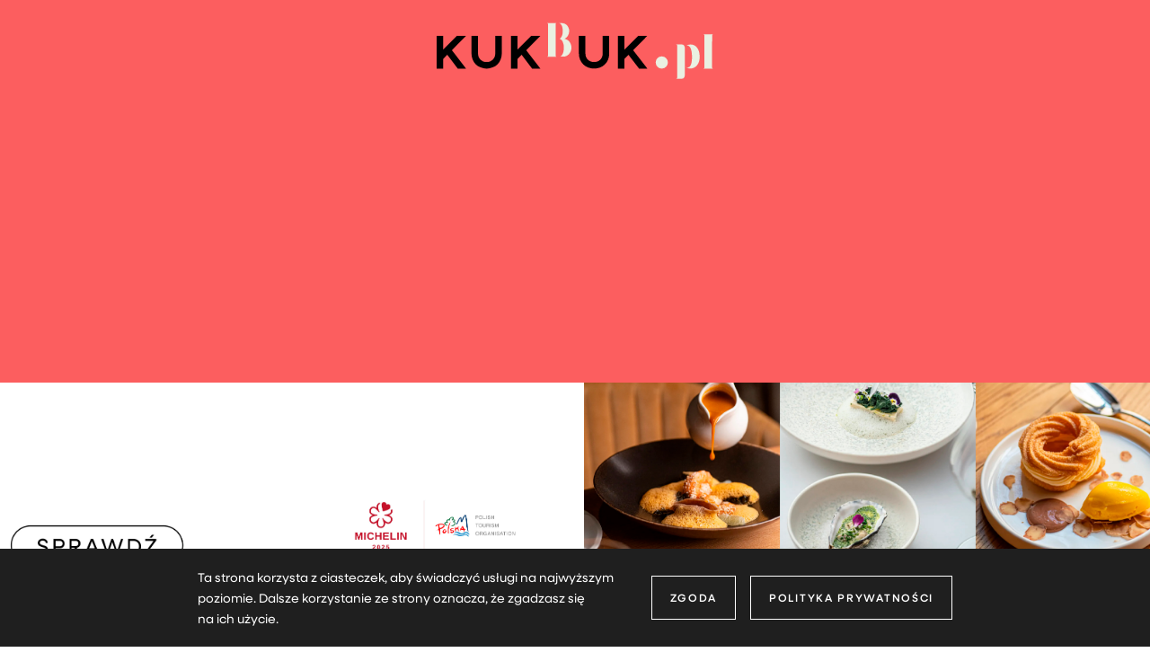

--- FILE ---
content_type: text/html
request_url: https://kukbuk.pl/przepisy/sos-pieczarkowy-do-golabkow/
body_size: 52423
content:
<!DOCTYPE html>
<html data-n-head-ssr lang="pl-PL" data-n-head="%7B%22lang%22:%7B%22ssr%22:%22pl-PL%22%7D%7D">
  <head >
    <title>Sos pieczarkowy do gołąbków – PRZEPIS</title><meta data-n-head="ssr" charset="utf-8"><meta data-n-head="ssr" name="viewport" content="width=device-width, initial-scale=1"><meta data-n-head="ssr" name="apple-mobile-web-app-capable" content="yes"><meta data-n-head="ssr" name="apple-mobile-web-app-status-bar-style" content="default"><meta data-n-head="ssr" name="application-name" content="KUKBUK"><meta data-n-head="ssr" name="msapplication-TileColor" content="#2b5797"><meta data-n-head="ssr" name="msapplication-TileImage" content="/mstile-144x144.png"><meta data-n-head="ssr" name="msapplication-square70x70logo" content="/mstile-70x70.png"><meta data-n-head="ssr" name="msapplication-square150x150logo" content="/mstile-150x150.png"><meta data-n-head="ssr" name="msapplication-square310x310logo" content="/mstile-310x310.png"><meta data-n-head="ssr" name="msapplication-wide310x150logo" content="/mstile-310x150.png"><meta data-n-head="ssr" name="theme-color" content="#FFFFFF"><meta data-n-head="ssr" name="google-site-verification" content="x2lBITFSdzCle2YxDuA0_3rT4_TOF_CI0DbGq5YjtSg"><meta data-n-head="ssr" data-hid="og:type" property="og:type" content="website"><meta data-n-head="ssr" data-hid="mobile-web-app-capable" name="mobile-web-app-capable" content="yes"><meta data-n-head="ssr" data-hid="apple-mobile-web-app-title" name="apple-mobile-web-app-title" content="KUKBUK"><meta data-n-head="ssr" data-hid="author" name="author" content="Panowie Programiści"><meta data-n-head="ssr" data-hid="og:site_name" name="og:site_name" property="og:site_name" content="KUKBUK"><meta data-n-head="ssr" data-hid="description" name="description" content="Sos pieczarkowy do gołąbków to doskonała alternatywa dla klasycznego sosu pomidorowego. Jest prosty i szybki w przygotowaniu, a do tego pyszny. Sprawdźcie, jak go zrobić."><meta data-n-head="ssr" data-hid="og:title" name="og:title" content="Sos pieczarkowy (do gołąbków)"><meta data-n-head="ssr" data-hid="og:description" name="og:description" content=""><meta data-n-head="ssr" data-hid="og:image" property="og:image" content="null"><link data-n-head="ssr" rel="apple-touch-icon-precomposed" sizes="180x180" href="/apple-touch-icon.png"><link data-n-head="ssr" rel="icon" type="image/png" sizes="32x32" href="/favicon-32x32.png"><link data-n-head="ssr" rel="icon" type="image/png" sizes="16x16" href="/favicon-16x16.png"><link data-n-head="ssr" rel="mask-icon" href="/safari-pinned-tab.svg" color="#5bbad5"><link data-n-head="ssr" rel="icon" type="image/x-icon" href="/favicon.ico"><link data-n-head="ssr" rel="preconnect" href="https://backend.kukbuk.pl" crossorigin="anonymous"><link data-n-head="ssr" rel="dns-prefetch" href="https://backend.kukbuk.pl"><link data-n-head="ssr" rel="stylesheet" href="https://use.typekit.net/phx4tis.css"><link data-n-head="ssr" rel="stylesheet" href="https://cdnjs.cloudflare.com/ajax/libs/Swiper/4.4.6/css/swiper.min.css"><link data-n-head="ssr" rel="manifest" href="/_nuxt/manifest.69d7e6e9.json"><link data-n-head="ssr" rel="canonical" data-hid="canonical" href="https://kukbuk.pl/przepisy/sos-pieczarkowy-do-golabkow/"><script data-n-head="ssr" src="https://cdnjs.cloudflare.com/ajax/libs/Swiper/4.4.6/js/swiper.min.js" defer></script><script data-n-head="ssr" src="//www.googletagmanager.com/gtm.js?id=GTM-5C8R9CS&l=dataLayer" async></script><script data-n-head="ssr" type="application/ld+json">{
  "@context": "https://schema.org/",
  "@type": "Recipe",
  "name": "Sos pieczarkowy do gołąbków",
  "description": "Sos pieczarkowy do gołąbków to doskonała alternatywa dla klasycznego sosu pomidorowego. Jest prosty i szybki w przygotowaniu, a do tego pyszny. Sprawdźcie, jak go zrobić.",
  "image": [
    "https://mediaconvert.kukbuk.pl/ao-IdvofgyfZF-_qk9sXNQcVJJtJthr_DhEK84_2YuQ/fill/709/841/fp:0.5:0.5/1/aHR0cHM6Ly9tZWRp/YS5rdWtidWsucGwv/bWVkaWEvaW1hZ2Vz/LzIwMjEvMTEtMTAv/cGllY3phcmtpX2lf/Z28lQzUlODIlQzQl/ODVia2kuanBn.jpg",
    "https://mediaconvert.kukbuk.pl/qZuZqhvzHTE9wGNmm2OH9xSmWInjpesvi6alZ4IlSmU/fill/1418/1682/fp:0.5:0.5/1/aHR0cHM6Ly9tZWRp/YS5rdWtidWsucGwv/bWVkaWEvaW1hZ2Vz/LzIwMjEvMTEtMTAv/cGllY3phcmtpX2lf/Z28lQzUlODIlQzQl/ODVia2kuanBn.jpg"
  ],
  "recipeCategory": "obiad",
  "recipeIngredient": [
    "500 ml bulion grzybowy, warzywny lub wołowy",
    "1 łyżka skrobia ziemniaczana",
    "2 łyżki oliwa",
    "1 sztuka cebula",
    "400 g pieczarki",
    "2 ząbki czosnek",
    "1 łyżka sos sojowy",
    "do smaku sól",
    "do smaku pieprz"
  ],
  "recipeInstructions": [
    {
      "@type": "HowToStep",
      "text": "Część bulionu (⅓ porcji) przelewamy do osobnego naczynia i łączymy ze skrobią."
    },
    {
      "@type": "HowToStep",
      "text": "Na rozgrzanej patelni z oliwą smażymy pokrojoną w kostkę cebulę – do zeszklenia. Dodajemy pokrojone pieczarki i przeciśnięty przez praskę czosnek. Kiedy grzyby nieco zbrązowieją, dodajemy sos sojowy, szczyptę soli i pieprzu. Wlewamy pozostały bulion i. gotujemy. Dodajemy bulion wymieszany ze skrobią i doprowadzamy sos do zagotowania, cały czas mieszając. Przed podaniem doprawiamy."
    }
  ],
  "keywords": "dowolna, grzyby, sos, pieczarki",
  "datePublished": "2022-08-25T12:10:19.322374"
}</script><link rel="preload" href="/_nuxt/312dede840c9213f0dd4.js" as="script"><link rel="preload" href="/_nuxt/50a7acacc920557d0b18.js" as="script"><link rel="preload" href="/_nuxt/bb9281017781de789177.css" as="style"><link rel="preload" href="/_nuxt/619026f1dea4df5fefd1.js" as="script"><link rel="preload" href="/_nuxt/adda988cca618ca3eeed.css" as="style"><link rel="preload" href="/_nuxt/4ccf04339b6d63c6489f.js" as="script"><link rel="preload" href="/_nuxt/5f5895a816d38303c52b.css" as="style"><link rel="preload" href="/_nuxt/38f2d1238abaa3f35956.js" as="script"><link rel="stylesheet" href="/_nuxt/bb9281017781de789177.css"><link rel="stylesheet" href="/_nuxt/adda988cca618ca3eeed.css"><link rel="stylesheet" href="/_nuxt/5f5895a816d38303c52b.css">
  </head>
  <body class="body--hero-widget" data-n-head="%7B%22class%22:%7B%22ssr%22:%22body--hero-widget%22%7D%7D">
    <noscript data-n-head="ssr" data-hid="gtm-noscript" data-pbody="true"><iframe src="https://www.googletagmanager.com/ns.html?id=GTM-5C8R9CS&l=dataLayer" height="0" width="0" style="display:none;visibility:hidden"></iframe></noscript><div data-server-rendered="true" id="__nuxt"><div class="loader loader--before loader--with-transition" style="--primary-color:#EAF0E1;--secondary-color:#FC5E5F;--link-color:#1f1f1f;" data-v-83d59140><div class="logo-wrap" data-v-83d59140><svg xmlns="http://www.w3.org/2000/svg" xmlns:xlink="http://www.w3.org/1999/xlink" width="308.35" height="90" viewBox="0 0 308.35 49.38" data-v-83d59140><title data-v-83d59140>Kukbuk</title> <g id="Layer_2" data-name="Layer 2" data-v-83d59140><g id="Layer_1-2" data-name="Layer 1" data-v-83d59140><path d="M0,38.07H7.27V27.38l4.57-4.57L23.58,38.07h9.24L17,17.61,32.77,1.72H22.54L7.27,17V1.72H0V38.07Zm55.74,0c9.65,0,16.87-6.85,16.87-16.82V1.72H65.34V21.25c0,5.92-4.1,9.55-9.6,9.55s-9.66-3.63-9.66-9.55V1.72H38.81V21.25c0,10,7.27,16.82,16.93,16.82Zm27.1,0h7.27V27.38l4.57-4.57,11.73,15.26h9.25L99.82,17.61,115.61,1.72H105.38L90.11,17V1.72H82.84V38.07Z" data-v-83d59140></path> <path d="M175.44,38.07c9.66,0,16.88-6.85,16.88-16.82V1.72h-7.27V21.25c0,5.92-4.1,9.55-9.61,9.55s-9.66-3.63-9.66-9.55V1.72h-7.27V21.25c0,10,7.27,16.82,16.93,16.82Zm26.52,0h7.27V27.38l4.57-4.57,11.73,15.26h9.25L218.94,17.61,234.72,1.72H224.49L209.23,17V1.72H202V38.07Z" data-v-83d59140></path> <path fill="#EAF0E1" d="M138.38,18.86A6.25,6.25,0,0,1,140,20.73a12,12,0,0,1,1.26,3.06,16.26,16.26,0,0,1,.51,4.3,17.94,17.94,0,0,1-.46,4.32,12.7,12.7,0,0,1-1.15,3.13,5.72,5.72,0,0,1-1.56,1.89,2.72,2.72,0,0,1-1.61.64h4.16a8.1,8.1,0,0,0,3.51-.77,9,9,0,0,0,2.88-2.14A10.27,10.27,0,0,0,149.5,32a10.48,10.48,0,0,0,.72-3.9,10.74,10.74,0,0,0-.58-3.55,10.51,10.51,0,0,0-1.62-3,8.92,8.92,0,0,0-2.44-2.19,8.19,8.19,0,0,0-3.05-1.12,9.25,9.25,0,0,0,3.69-3.37,9.43,9.43,0,0,0,1.5-5.28,9.23,9.23,0,0,0-.65-3.44,9.22,9.22,0,0,0-1.71-2.83,7.72,7.72,0,0,0-2.57-1.9,7.45,7.45,0,0,0-3.15-.69h-3.32a2.32,2.32,0,0,1,1.44.59A5.85,5.85,0,0,1,139.15,3a10.78,10.78,0,0,1,1,2.78,16,16,0,0,1,.4,3.79,15.53,15.53,0,0,1-.37,3.52,11.82,11.82,0,0,1-.94,2.65,6,6,0,0,1-1.23,1.7,3.13,3.13,0,0,1-1.3.78,2.82,2.82,0,0,1,1.63.64ZM122.79,38.07a1.27,1.27,0,0,0,1.33-1.33V2A1.27,1.27,0,0,0,122.79.71h11.13a1.33,1.33,0,0,0-1,.37,1.27,1.27,0,0,0-.38,1v34.7a1.27,1.27,0,0,0,.38,1,1.33,1.33,0,0,0,1,.37Z" class="letter-b" data-v-83d59140></path> <path fill="#EAF0E1" d="M250.88,24.51a6.6,6.6,0,0,0-6.73,6.8,6.6,6.6,0,0,0,6.73,6.8,6.8,6.8,0,1,0,0-13.6Zm25.71,13.11V16.06a6.12,6.12,0,0,0-.86-3.7,3.66,3.66,0,0,0-3-1.09h-6.07A1.3,1.3,0,0,1,268,12.63V48a1.33,1.33,0,0,1-.38,1,1.31,1.31,0,0,1-1,.38h6.07a3.66,3.66,0,0,0,3-1.09,6.1,6.1,0,0,0,.86-3.7v-7Zm1.78-25a2.67,2.67,0,0,1,1.2-.05,3.15,3.15,0,0,1,1.86.76A5.86,5.86,0,0,1,283,15.49a15.74,15.74,0,0,1,1.06,3.7,33.75,33.75,0,0,1,.47,5.42q0,6.38-1.2,9.31t-3.44,2.94a3.8,3.8,0,0,1-1.48-.3,4.15,4.15,0,0,1-1.31-.9,8.79,8.79,0,0,0,2.15,1.58A6.75,6.75,0,0,0,282,38a10.21,10.21,0,0,0,4.48-.76,9.53,9.53,0,0,0,3.59-2.61,12.26,12.26,0,0,0,2.3-4.28,16.68,16.68,0,0,0,.71-5.74,18.77,18.77,0,0,0-.76-5.53,13.43,13.43,0,0,0-2.09-4.22,9.16,9.16,0,0,0-3.15-2.66,8.56,8.56,0,0,0-3.94-.93,8.85,8.85,0,0,0-3.37.6,20.35,20.35,0,0,0-2.5,1.2,7.11,7.11,0,0,1,1.09-.44ZM307,7.89V1.36a1.35,1.35,0,0,1,.38-1,1.35,1.35,0,0,1,1-.38H297a1.35,1.35,0,0,1,1,.38,1.35,1.35,0,0,1,.38,1V36.75a1.33,1.33,0,0,1-.38,1,1.31,1.31,0,0,1-1,.38h11.32a1.31,1.31,0,0,1-1-.38,1.33,1.33,0,0,1-.38-1V7.89Z" data-v-83d59140></path></g></g></svg></div></div><div id="__layout"><div style="--primary-color:#EAF0E1;--secondary-color:#FC5E5F;--link-color:#1f1f1f;" data-v-6a4ba17a><div id="appLoader" class="app-loader" style="background:#FC5E5F;" data-v-6e2c4cec data-v-6a4ba17a><div class="logo-wrap" data-v-6e2c4cec><svg xmlns="http://www.w3.org/2000/svg" xmlns:xlink="http://www.w3.org/1999/xlink" width="308.35" height="90" viewBox="0 0 308.35 49.38" data-v-6e2c4cec><title data-v-6e2c4cec>Kukbuk</title> <g id="Layer_2" data-name="Layer 2" data-v-6e2c4cec><g id="Layer_1-2" data-name="Layer 1" data-v-6e2c4cec><path d="M0,38.07H7.27V27.38l4.57-4.57L23.58,38.07h9.24L17,17.61,32.77,1.72H22.54L7.27,17V1.72H0V38.07Zm55.74,0c9.65,0,16.87-6.85,16.87-16.82V1.72H65.34V21.25c0,5.92-4.1,9.55-9.6,9.55s-9.66-3.63-9.66-9.55V1.72H38.81V21.25c0,10,7.27,16.82,16.93,16.82Zm27.1,0h7.27V27.38l4.57-4.57,11.73,15.26h9.25L99.82,17.61,115.61,1.72H105.38L90.11,17V1.72H82.84V38.07Z" data-v-6e2c4cec></path> <path d="M175.44,38.07c9.66,0,16.88-6.85,16.88-16.82V1.72h-7.27V21.25c0,5.92-4.1,9.55-9.61,9.55s-9.66-3.63-9.66-9.55V1.72h-7.27V21.25c0,10,7.27,16.82,16.93,16.82Zm26.52,0h7.27V27.38l4.57-4.57,11.73,15.26h9.25L218.94,17.61,234.72,1.72H224.49L209.23,17V1.72H202V38.07Z" data-v-6e2c4cec></path> <path fill="#EAF0E1" d="M138.38,18.86A6.25,6.25,0,0,1,140,20.73a12,12,0,0,1,1.26,3.06,16.26,16.26,0,0,1,.51,4.3,17.94,17.94,0,0,1-.46,4.32,12.7,12.7,0,0,1-1.15,3.13,5.72,5.72,0,0,1-1.56,1.89,2.72,2.72,0,0,1-1.61.64h4.16a8.1,8.1,0,0,0,3.51-.77,9,9,0,0,0,2.88-2.14A10.27,10.27,0,0,0,149.5,32a10.48,10.48,0,0,0,.72-3.9,10.74,10.74,0,0,0-.58-3.55,10.51,10.51,0,0,0-1.62-3,8.92,8.92,0,0,0-2.44-2.19,8.19,8.19,0,0,0-3.05-1.12,9.25,9.25,0,0,0,3.69-3.37,9.43,9.43,0,0,0,1.5-5.28,9.23,9.23,0,0,0-.65-3.44,9.22,9.22,0,0,0-1.71-2.83,7.72,7.72,0,0,0-2.57-1.9,7.45,7.45,0,0,0-3.15-.69h-3.32a2.32,2.32,0,0,1,1.44.59A5.85,5.85,0,0,1,139.15,3a10.78,10.78,0,0,1,1,2.78,16,16,0,0,1,.4,3.79,15.53,15.53,0,0,1-.37,3.52,11.82,11.82,0,0,1-.94,2.65,6,6,0,0,1-1.23,1.7,3.13,3.13,0,0,1-1.3.78,2.82,2.82,0,0,1,1.63.64ZM122.79,38.07a1.27,1.27,0,0,0,1.33-1.33V2A1.27,1.27,0,0,0,122.79.71h11.13a1.33,1.33,0,0,0-1,.37,1.27,1.27,0,0,0-.38,1v34.7a1.27,1.27,0,0,0,.38,1,1.33,1.33,0,0,0,1,.37Z" class="letter-b" data-v-6e2c4cec></path> <path fill="#EAF0E1" d="M250.88,24.51a6.6,6.6,0,0,0-6.73,6.8,6.6,6.6,0,0,0,6.73,6.8,6.8,6.8,0,1,0,0-13.6Zm25.71,13.11V16.06a6.12,6.12,0,0,0-.86-3.7,3.66,3.66,0,0,0-3-1.09h-6.07A1.3,1.3,0,0,1,268,12.63V48a1.33,1.33,0,0,1-.38,1,1.31,1.31,0,0,1-1,.38h6.07a3.66,3.66,0,0,0,3-1.09,6.1,6.1,0,0,0,.86-3.7v-7Zm1.78-25a2.67,2.67,0,0,1,1.2-.05,3.15,3.15,0,0,1,1.86.76A5.86,5.86,0,0,1,283,15.49a15.74,15.74,0,0,1,1.06,3.7,33.75,33.75,0,0,1,.47,5.42q0,6.38-1.2,9.31t-3.44,2.94a3.8,3.8,0,0,1-1.48-.3,4.15,4.15,0,0,1-1.31-.9,8.79,8.79,0,0,0,2.15,1.58A6.75,6.75,0,0,0,282,38a10.21,10.21,0,0,0,4.48-.76,9.53,9.53,0,0,0,3.59-2.61,12.26,12.26,0,0,0,2.3-4.28,16.68,16.68,0,0,0,.71-5.74,18.77,18.77,0,0,0-.76-5.53,13.43,13.43,0,0,0-2.09-4.22,9.16,9.16,0,0,0-3.15-2.66,8.56,8.56,0,0,0-3.94-.93,8.85,8.85,0,0,0-3.37.6,20.35,20.35,0,0,0-2.5,1.2,7.11,7.11,0,0,1,1.09-.44ZM307,7.89V1.36a1.35,1.35,0,0,1,.38-1,1.35,1.35,0,0,1,1-.38H297a1.35,1.35,0,0,1,1,.38,1.35,1.35,0,0,1,.38,1V36.75a1.33,1.33,0,0,1-.38,1,1.31,1.31,0,0,1-1,.38h11.32a1.31,1.31,0,0,1-1-.38,1.33,1.33,0,0,1-.38-1V7.89Z" data-v-6e2c4cec></path></g></g></svg></div></div> <!----> <div class="global-hero-widget" data-v-1e4dd33b data-v-6a4ba17a><a href="https://kukbuk.pl/cykle/dokad-prowadzi-nas-przewodnik-michelin/" target="_self" rel="noopener" class="widget hero-widget" data-v-1e4dd33b><div class="img-wrap" data-v-1e4dd33b><img src="https://media.kukbuk.pl/media/images/2025/12-08/POT24_baner_6912_x_3456_2.jpg" alt="" decoding="async" data-object-fit="cover" class="img" data-v-1e4dd33b></div> <div class="content" data-v-1e4dd33b><!----> <div class="text-wrap" data-v-1e4dd33b><!----> <!----></div></div> <!----></a> <div class="arrow-wrap" data-v-1e4dd33b><svg id="Layer_1" data-name="Layer 1" xmlns="http://www.w3.org/2000/svg" viewBox="0 0 50 50" width="49" height="49" class="arrow arrow-desktop svg--primary" data-v-1e4dd33b><circle cx="25" cy="25" r="24.5" fill="none" stroke-miterlimit="10"></circle> <polyline fill="none" stroke-linecap="round" stroke-width="2px" stroke-miterlimit="10" points="16.75 22.75 24.75 31.75 32.75 22.75"></polyline></svg> <svg width="18" height="12" viewBox="0 0 12 8" fill="none" xmlns="http://www.w3.org/2000/svg" class="arrow arrow-mobile" data-v-1e4dd33b><path d="M1 1L5.84216 6L11 1" stroke-width="2" class="svg--primary" style="fill: none;"></path></svg></div></div> <div class="full-nav" data-v-c671ecd6 data-v-6a4ba17a><nav class="nav" data-v-1273c9b1 data-v-c671ecd6><div class="gradient-box" data-v-1273c9b1></div> <div data-v-1273c9b1><a href="/o-nas/" class="nav__link about md-up" data-v-1273c9b1><span class="hover-underline" data-v-1273c9b1>
        O nas
      </span></a> <a href="https://www.instagram.com/kukbuk_official/?hl=pl" target="_blank" rel="noopener nofollow" class="nav__link social md-up" data-v-1273c9b1><img src="/icons/insta.svg" alt="Instagram" width="18" height="19" data-v-1273c9b1></a> <a href="https://www.youtube.com/@KUKBUK_Magazyn" target="_blank" rel="noopener nofollow" class="nav__link social md-up" data-v-1273c9b1><img src="/icons/yt.svg" alt="YouTube" width="18" height="19" data-v-1273c9b1></a> <a href="https://www.facebook.com/kukbuk/" target="_blank" rel="noopener nofollow" class="nav__link social md-up" data-v-1273c9b1><img src="/icons/fb-round.svg" alt="Facebook" width="18" height="19" data-v-1273c9b1></a> <a href="https://www.tiktok.com/@kukbukofficial" target="_blank" rel="noopener nofollow" class="nav__link social md-up" data-v-1273c9b1><img src="/icons/tt.svg" alt="TikTok" width="18" height="19" data-v-1273c9b1></a> <a href="/" class="logo nuxt-link-active" data-v-1273c9b1><svg xmlns="http://www.w3.org/2000/svg" viewBox="0 0 308.35 49.38" height="25" width="156" class="logo-svg logo-svg--primary" data-v-31be407a><title data-v-31be407a>Kukbuk</title> <g id="Layer_2" data-name="Layer 2" data-v-31be407a><g id="Layer_1-2" data-name="Layer 1" data-v-31be407a><path d="M0,38.07H7.27V27.38l4.57-4.57L23.58,38.07h9.24L17,17.61,32.77,1.72H22.54L7.27,17V1.72H0V38.07Zm55.74,0c9.65,0,16.87-6.85,16.87-16.82V1.72H65.34V21.25c0,5.92-4.1,9.55-9.6,9.55s-9.66-3.63-9.66-9.55V1.72H38.81V21.25c0,10,7.27,16.82,16.93,16.82Zm27.1,0h7.27V27.38l4.57-4.57,11.73,15.26h9.25L99.82,17.61,115.61,1.72H105.38L90.11,17V1.72H82.84V38.07Z" data-v-31be407a></path> <path d="M175.44,38.07c9.66,0,16.88-6.85,16.88-16.82V1.72h-7.27V21.25c0,5.92-4.1,9.55-9.61,9.55s-9.66-3.63-9.66-9.55V1.72h-7.27V21.25c0,10,7.27,16.82,16.93,16.82Zm26.52,0h7.27V27.38l4.57-4.57,11.73,15.26h9.25L218.94,17.61,234.72,1.72H224.49L209.23,17V1.72H202V38.07Z" data-v-31be407a></path> <path d="M138.38,18.86A6.25,6.25,0,0,1,140,20.73a12,12,0,0,1,1.26,3.06,16.26,16.26,0,0,1,.51,4.3,17.94,17.94,0,0,1-.46,4.32,12.7,12.7,0,0,1-1.15,3.13,5.72,5.72,0,0,1-1.56,1.89,2.72,2.72,0,0,1-1.61.64h4.16a8.1,8.1,0,0,0,3.51-.77,9,9,0,0,0,2.88-2.14A10.27,10.27,0,0,0,149.5,32a10.48,10.48,0,0,0,.72-3.9,10.74,10.74,0,0,0-.58-3.55,10.51,10.51,0,0,0-1.62-3,8.92,8.92,0,0,0-2.44-2.19,8.19,8.19,0,0,0-3.05-1.12,9.25,9.25,0,0,0,3.69-3.37,9.43,9.43,0,0,0,1.5-5.28,9.23,9.23,0,0,0-.65-3.44,9.22,9.22,0,0,0-1.71-2.83,7.72,7.72,0,0,0-2.57-1.9,7.45,7.45,0,0,0-3.15-.69h-3.32a2.32,2.32,0,0,1,1.44.59A5.85,5.85,0,0,1,139.15,3a10.78,10.78,0,0,1,1,2.78,16,16,0,0,1,.4,3.79,15.53,15.53,0,0,1-.37,3.52,11.82,11.82,0,0,1-.94,2.65,6,6,0,0,1-1.23,1.7,3.13,3.13,0,0,1-1.3.78,2.82,2.82,0,0,1,1.63.64ZM122.79,38.07a1.27,1.27,0,0,0,1.33-1.33V2A1.27,1.27,0,0,0,122.79.71h11.13a1.33,1.33,0,0,0-1,.37,1.27,1.27,0,0,0-.38,1v34.7a1.27,1.27,0,0,0,.38,1,1.33,1.33,0,0,0,1,.37Z" class="filled" data-v-31be407a></path> <path d="M250.88,24.51a6.6,6.6,0,0,0-6.73,6.8,6.6,6.6,0,0,0,6.73,6.8,6.8,6.8,0,1,0,0-13.6Zm25.71,13.11V16.06a6.12,6.12,0,0,0-.86-3.7,3.66,3.66,0,0,0-3-1.09h-6.07A1.3,1.3,0,0,1,268,12.63V48a1.33,1.33,0,0,1-.38,1,1.31,1.31,0,0,1-1,.38h6.07a3.66,3.66,0,0,0,3-1.09,6.1,6.1,0,0,0,.86-3.7v-7Zm1.78-25a2.67,2.67,0,0,1,1.2-.05,3.15,3.15,0,0,1,1.86.76A5.86,5.86,0,0,1,283,15.49a15.74,15.74,0,0,1,1.06,3.7,33.75,33.75,0,0,1,.47,5.42q0,6.38-1.2,9.31t-3.44,2.94a3.8,3.8,0,0,1-1.48-.3,4.15,4.15,0,0,1-1.31-.9,8.79,8.79,0,0,0,2.15,1.58A6.75,6.75,0,0,0,282,38a10.21,10.21,0,0,0,4.48-.76,9.53,9.53,0,0,0,3.59-2.61,12.26,12.26,0,0,0,2.3-4.28,16.68,16.68,0,0,0,.71-5.74,18.77,18.77,0,0,0-.76-5.53,13.43,13.43,0,0,0-2.09-4.22,9.16,9.16,0,0,0-3.15-2.66,8.56,8.56,0,0,0-3.94-.93,8.85,8.85,0,0,0-3.37.6,20.35,20.35,0,0,0-2.5,1.2,7.11,7.11,0,0,1,1.09-.44ZM307,7.89V1.36a1.35,1.35,0,0,1,.38-1,1.35,1.35,0,0,1,1-.38H297a1.35,1.35,0,0,1,1,.38,1.35,1.35,0,0,1,.38,1V36.75a1.33,1.33,0,0,1-.38,1,1.31,1.31,0,0,1-1,.38h11.32a1.31,1.31,0,0,1-1-.38,1.33,1.33,0,0,1-.38-1V7.89Z" class="filled" data-v-31be407a></path></g></g></svg></a></div> <div data-v-1273c9b1><button class="nav__link search" data-v-1273c9b1><span class="search__text hover-underline" data-v-1273c9b1>Szukaj</span> <svg xmlns="http://www.w3.org/2000/svg" width="17" height="17" viewBox="0 0 17 17" class="search__icon find--black" data-v-a7b0d8c6 data-v-1273c9b1><path fill-rule="evenodd" d="M10.032 12.307a5.254 5.254 0 0 1-3.74-1.57c-.002 0-.002-.005-.003-.005-.003 0-.006-.005-.008-.005a5.532 5.532 0 0 1-1.595-3.896c0-3.024 2.399-5.481 5.346-5.481 2.948 0 5.346 2.457 5.346 5.48 0 3.02-2.398 5.477-5.346 5.477zm0-12.307C6.36 0 3.37 3.064 3.37 6.83a6.9 6.9 0 0 0 1.541 4.36L.366 15.849a.686.686 0 0 0 0 .954c.128.13.297.198.466.198a.653.653 0 0 0 .465-.198l4.552-4.666a6.53 6.53 0 0 0 4.183 1.52c3.675 0 6.663-3.064 6.663-6.825C16.695 3.064 13.707 0 10.032 0z" data-v-a7b0d8c6></path></svg></button> <a href="/moje-konto/login/?back=%2Fprzepisy%2Fsos-pieczarkowy-do-golabkow%2F" class="nav__link account" data-v-1273c9b1><svg width="15px" height="21px" viewBox="0 0 15 21" version="1.1" xmlns="http://www.w3.org/2000/svg" xmlns:xlink="http://www.w3.org/1999/xlink" class="svg account__icon" data-v-4bd24cc8 data-v-1273c9b1><title data-v-4bd24cc8>Zaloguj się</title> <g id="Dsktp" stroke="none" stroke-width="1" fill="none" fill-rule="evenodd" data-v-4bd24cc8><g id="09" transform="translate(-1137.000000, -10.000000)" stroke="#101010" stroke-width="1.5" data-v-4bd24cc8><g id="Group-2" transform="translate(1138.000000, 11.000000)" data-v-4bd24cc8><path id="Path" d="M13,19 L0,19 L0,14.8571909 C0,11.6223537 2.75671285,9 6.15729048,9 C9.55786812,9 12.314581,11.6223537 12.314581,14.8571909 L12.314581,16.212231" transform="translate(6.500000, 14.000000) scale(-1, 1) translate(-6.500000, -14.000000) " data-v-4bd24cc8></path> <circle id="Oval" cx="6.5" cy="3.5" r="3.5" data-v-4bd24cc8></circle></g></g></g></svg></a> <a href="/przeczytaj-pozniej/" title="Przeczytaj później" class="nav__link favourite" data-v-1273c9b1><svg xmlns="http://www.w3.org/2000/svg" viewBox="0 12.54 11.66 16.84" id="link-to-favourite-icon" class="svg favourite__icon svg--black" data-v-d50296dc data-v-1273c9b1><title data-v-d50296dc>Przeczytaj później</title> <rect x="0.87" width="9.91" height="13.71" class="underlay-desktop desktop" data-v-d50296dc></rect> <path fill="#FFFFFF" d="M10.7,16.81,5.93,12,1.17,16.82A1,1,0,0,1,.8,17H11a.71.71,0,0,1-.34-.18Z" transform="translate(-0.12 12.34)" class="desktop" data-v-d50296dc></path> <path fill="#FFFFFF" fill-rule="evenodd" d="M2.35,0H.14V2.35A3,3,0,0,1,.78.68,2,2,0,0,1,2.35,0Z" transform="translate(-0.12 12.34)" class="desktop" data-v-d50296dc></path> <path fill-rule="evenodd" d="M6,10.35a.59.59,0,0,1,.44.19l4.13,4.19V2.52a1.15,1.15,0,0,0-.27-.84,1.38,1.38,0,0,0-1-.3H2.35a.81.81,0,0,0-.65.25,1.78,1.78,0,0,0-.31,1.06v12l4.13-4.19A.61.61,0,0,1,6,10.35Zm-4.56,6h0Zm9.33.5L6,12,1.19,16.81a.59.59,0,0,1-.69.13.71.71,0,0,1-.38-.63V2.72a3.25,3.25,0,0,1,.66-2A2,2,0,0,1,2.35,0H9.16A2.58,2.58,0,0,1,11.1.67a2.49,2.49,0,0,1,.68,1.85V16.31a.69.69,0,0,1-.38.63.54.54,0,0,1-.25.06.59.59,0,0,1-.43-.19Z" transform="translate(-0.12 12.34)" data-v-d50296dc></path> <path fill-rule="evenodd" transform="translate(-0.06 12.34)" d="M5.9,10.6c0.2,0,0.3,0.1,0.5,0.2l4.3,4.4V2.4c0-0.4-0.1-0.7-0.3-0.9c-0.3-0.3-0.9-0.3-1.1-0.3c0,0,0,0-0.1,0H2.2c-0.3,0-0.5,0.1-0.7,0.3c-0.3,0.3-0.3,1-0.3,1.1v12.6l4.3-4.4C5.6,10.7,5.8,10.6,5.9,10.6L5.9,10.6z" class="underlay-mobile mobile" data-v-d50296dc></path> <path fill="#FFFFFF" fill-rule="evenodd" d="M9.52,0A2.46,2.46,0,0,1,11.1.66a2.52,2.52,0,0,1,.68,1.86V0Z" transform="translate(-0.12 12.34)" class="desktop" data-v-d50296dc></path></svg></a> <button class="nav__link cart" data-v-1273c9b1><svg xmlns="http://www.w3.org/2000/svg" width="20" height="19" viewBox="0 0 20 19" class="cart__icon cart--black" data-v-4ec19602 data-v-1273c9b1><path fill-rule="nonzero" d="M6 17.5c0 .827.673 1.5 1.5 1.5S9 18.327 9 17.5 8.327 16 7.5 16 6 16.673 6 17.5zm1.5-.5a.5.5 0 1 1-.001 1.001A.5.5 0 0 1 7.5 17zM13 17.5c0 .827.673 1.5 1.5 1.5s1.5-.673 1.5-1.5-.673-1.5-1.5-1.5-1.5.673-1.5 1.5zm1.5-.5a.5.5 0 1 1-.001 1.001A.5.5 0 0 1 14.5 17zM3.793.895H.283v1.208h2.504L4.85 16h12.223v-1.209H5.855l-.18-1.208h11.848L20 3.874H4.235L3.793.894zM18.48 5.083l-1.86 7.291H5.496L4.414 5.083H18.48z" data-v-4ec19602></path></svg> <!----></button> <div class="menu" data-v-1273c9b1><svg xmlns="http://www.w3.org/2000/svg" width="23" height="22" viewBox="0 0 23 22" class="burger menu__icon menu__icon-open burger--black" data-v-171e11a3 data-v-1273c9b1><g fill="none" fill-rule="evenodd" data-v-171e11a3><g stroke-linecap="square" stroke-width="2" data-v-171e11a3><path d="M.5 1.5h22M.5 10h22M.5 18.5h22" data-v-171e11a3></path></g></g></svg></div></div></nav> <div class="logo container" data-v-1f218f64 data-v-c671ecd6><a href="/" class="link nuxt-link-active" data-v-1f218f64><svg xmlns="http://www.w3.org/2000/svg" viewBox="0 0 308.35 49.38" width="344" height="55" class="logo-svg logo-svg--primary logo-svg--hoverable" data-v-31be407a><title data-v-31be407a>Kukbuk</title> <g id="Layer_2" data-name="Layer 2" data-v-31be407a><g id="Layer_1-2" data-name="Layer 1" data-v-31be407a><path d="M0,38.07H7.27V27.38l4.57-4.57L23.58,38.07h9.24L17,17.61,32.77,1.72H22.54L7.27,17V1.72H0V38.07Zm55.74,0c9.65,0,16.87-6.85,16.87-16.82V1.72H65.34V21.25c0,5.92-4.1,9.55-9.6,9.55s-9.66-3.63-9.66-9.55V1.72H38.81V21.25c0,10,7.27,16.82,16.93,16.82Zm27.1,0h7.27V27.38l4.57-4.57,11.73,15.26h9.25L99.82,17.61,115.61,1.72H105.38L90.11,17V1.72H82.84V38.07Z" data-v-31be407a></path> <path d="M175.44,38.07c9.66,0,16.88-6.85,16.88-16.82V1.72h-7.27V21.25c0,5.92-4.1,9.55-9.61,9.55s-9.66-3.63-9.66-9.55V1.72h-7.27V21.25c0,10,7.27,16.82,16.93,16.82Zm26.52,0h7.27V27.38l4.57-4.57,11.73,15.26h9.25L218.94,17.61,234.72,1.72H224.49L209.23,17V1.72H202V38.07Z" data-v-31be407a></path> <path d="M138.38,18.86A6.25,6.25,0,0,1,140,20.73a12,12,0,0,1,1.26,3.06,16.26,16.26,0,0,1,.51,4.3,17.94,17.94,0,0,1-.46,4.32,12.7,12.7,0,0,1-1.15,3.13,5.72,5.72,0,0,1-1.56,1.89,2.72,2.72,0,0,1-1.61.64h4.16a8.1,8.1,0,0,0,3.51-.77,9,9,0,0,0,2.88-2.14A10.27,10.27,0,0,0,149.5,32a10.48,10.48,0,0,0,.72-3.9,10.74,10.74,0,0,0-.58-3.55,10.51,10.51,0,0,0-1.62-3,8.92,8.92,0,0,0-2.44-2.19,8.19,8.19,0,0,0-3.05-1.12,9.25,9.25,0,0,0,3.69-3.37,9.43,9.43,0,0,0,1.5-5.28,9.23,9.23,0,0,0-.65-3.44,9.22,9.22,0,0,0-1.71-2.83,7.72,7.72,0,0,0-2.57-1.9,7.45,7.45,0,0,0-3.15-.69h-3.32a2.32,2.32,0,0,1,1.44.59A5.85,5.85,0,0,1,139.15,3a10.78,10.78,0,0,1,1,2.78,16,16,0,0,1,.4,3.79,15.53,15.53,0,0,1-.37,3.52,11.82,11.82,0,0,1-.94,2.65,6,6,0,0,1-1.23,1.7,3.13,3.13,0,0,1-1.3.78,2.82,2.82,0,0,1,1.63.64ZM122.79,38.07a1.27,1.27,0,0,0,1.33-1.33V2A1.27,1.27,0,0,0,122.79.71h11.13a1.33,1.33,0,0,0-1,.37,1.27,1.27,0,0,0-.38,1v34.7a1.27,1.27,0,0,0,.38,1,1.33,1.33,0,0,0,1,.37Z" class="filled" data-v-31be407a></path> <path d="M250.88,24.51a6.6,6.6,0,0,0-6.73,6.8,6.6,6.6,0,0,0,6.73,6.8,6.8,6.8,0,1,0,0-13.6Zm25.71,13.11V16.06a6.12,6.12,0,0,0-.86-3.7,3.66,3.66,0,0,0-3-1.09h-6.07A1.3,1.3,0,0,1,268,12.63V48a1.33,1.33,0,0,1-.38,1,1.31,1.31,0,0,1-1,.38h6.07a3.66,3.66,0,0,0,3-1.09,6.1,6.1,0,0,0,.86-3.7v-7Zm1.78-25a2.67,2.67,0,0,1,1.2-.05,3.15,3.15,0,0,1,1.86.76A5.86,5.86,0,0,1,283,15.49a15.74,15.74,0,0,1,1.06,3.7,33.75,33.75,0,0,1,.47,5.42q0,6.38-1.2,9.31t-3.44,2.94a3.8,3.8,0,0,1-1.48-.3,4.15,4.15,0,0,1-1.31-.9,8.79,8.79,0,0,0,2.15,1.58A6.75,6.75,0,0,0,282,38a10.21,10.21,0,0,0,4.48-.76,9.53,9.53,0,0,0,3.59-2.61,12.26,12.26,0,0,0,2.3-4.28,16.68,16.68,0,0,0,.71-5.74,18.77,18.77,0,0,0-.76-5.53,13.43,13.43,0,0,0-2.09-4.22,9.16,9.16,0,0,0-3.15-2.66,8.56,8.56,0,0,0-3.94-.93,8.85,8.85,0,0,0-3.37.6,20.35,20.35,0,0,0-2.5,1.2,7.11,7.11,0,0,1,1.09-.44ZM307,7.89V1.36a1.35,1.35,0,0,1,.38-1,1.35,1.35,0,0,1,1-.38H297a1.35,1.35,0,0,1,1,.38,1.35,1.35,0,0,1,.38,1V36.75a1.33,1.33,0,0,1-.38,1,1.31,1.31,0,0,1-1,.38h11.32a1.31,1.31,0,0,1-1-.38,1.33,1.33,0,0,1-.38-1V7.89Z" class="filled" data-v-31be407a></path></g></g></svg></a></div> <div data-v-44f601e0 data-v-c671ecd6><!----> <div class="menu-wrap-1 desktop" data-v-d4e054fe data-v-44f601e0><div class="menu-wrap-2 menu-wrap-2--animated menu-wrap-2--rolled" data-v-d4e054fe><menu class="menu" style="margin-right:0px;" data-v-d4e054fe><li class="item" data-v-d4e054fe><a href="/gotowanie/" target="_self" class="item__link item__link--first" data-v-d4e054fe>
          PRZEPISY
        </a></li><li class="item line" data-v-d4e054fe><!----></li><li class="item" data-v-d4e054fe><a href="/artykuly/" target="_self" class="item__link" data-v-d4e054fe>
          ARTYKUŁY
        </a></li><li class="item line" data-v-d4e054fe><!----></li><li class="item" data-v-d4e054fe><a href="/miejsca/" target="_self" class="item__link" data-v-d4e054fe>
          MIEJSCA
        </a></li><li class="item line" data-v-d4e054fe><!----></li><li class="item" data-v-d4e054fe><a href="/kb-wino/" target="_self" class="item__link" data-v-d4e054fe>
          WINO
        </a></li><li class="item line" data-v-d4e054fe><!----></li><li class="item" data-v-d4e054fe><a href="/spirits/" target="_self" class="item__link" data-v-d4e054fe>
          SPIRITS
        </a></li><li class="item line" data-v-d4e054fe><!----></li><li class="item" data-v-d4e054fe><a href="/ebooki/" target="_self" class="item__link" data-v-d4e054fe>
          E-BOOKI
        </a></li><li class="item line" data-v-d4e054fe><!----></li><li class="item" data-v-d4e054fe><a href="/sklep/" target="_self" class="item__link" data-v-d4e054fe>
          SKLEP
        </a></li><li class="item line" data-v-d4e054fe><!----></li><li class="item" data-v-d4e054fe><a href="https://kukbuk.ck.page/kukbukspirits" target="_self" rel="noopener" class="item__link item__link--last" data-v-d4e054fe>
          NEWSLETTER SPIRITS
        </a></li></menu> <!----></div></div></div></div> <!----> <!----> <main class="content-animation" data-v-6a4ba17a><div data-v-6a4ba17a><!----> <header class="container" data-v-5fc20e53 data-v-02cdbcac><div class="img-wrap" data-v-5fc20e53><!----> <img src="https://mediaconvert.kukbuk.pl/qZuZqhvzHTE9wGNmm2OH9xSmWInjpesvi6alZ4IlSmU/fill/1418/1682/fp:0.5:0.5/1/aHR0cHM6Ly9tZWRp/YS5rdWtidWsucGwv/bWVkaWEvaW1hZ2Vz/LzIwMjEvMTEtMTAv/cGllY3phcmtpX2lf/Z28lQzUlODIlQzQl/ODVia2kuanBn.jpg" alt="Pieczarkowy sos do gołąbków (fot. Jessica Nadziejko)" srcset="https://mediaconvert.kukbuk.pl/ao-IdvofgyfZF-_qk9sXNQcVJJtJthr_DhEK84_2YuQ/fill/709/841/fp:0.5:0.5/1/aHR0cHM6Ly9tZWRp/YS5rdWtidWsucGwv/bWVkaWEvaW1hZ2Vz/LzIwMjEvMTEtMTAv/cGllY3phcmtpX2lf/Z28lQzUlODIlQzQl/ODVia2kuanBn.jpg 709w,
                https://mediaconvert.kukbuk.pl/qZuZqhvzHTE9wGNmm2OH9xSmWInjpesvi6alZ4IlSmU/fill/1418/1682/fp:0.5:0.5/1/aHR0cHM6Ly9tZWRp/YS5rdWtidWsucGwv/bWVkaWEvaW1hZ2Vz/LzIwMjEvMTEtMTAv/cGllY3phcmtpX2lf/Z28lQzUlODIlQzQl/ODVia2kuanBn.jpg 1418w" sizes="(max-width: 1169px) 100vw, 50vw" data-object-fit="cover" class="img" style="object-position:50% 50%;" data-v-5fc20e53> <div class="gradient-box" data-v-5fc20e53></div> <!----> </div> <div data-category="przepisy" class="heading" data-v-5fc20e53 data-v-02cdbcac><h1 data-v-5fc20e53 data-v-02cdbcac>Sos pieczarkowy do gołąbków</h1> <div class="icon custom-hover" data-v-5fc20e53 data-v-02cdbcac><svg xmlns="http://www.w3.org/2000/svg" viewBox="0 12.54 11.66 16.84" class="svg svg--primary" data-v-d50296dc data-v-02cdbcac><title data-v-d50296dc>Dodaj do 'Przeczytaj później'</title> <rect x="0.87" width="9.91" height="13.71" class="underlay-desktop desktop" data-v-d50296dc></rect> <path fill="#FFFFFF" d="M10.7,16.81,5.93,12,1.17,16.82A1,1,0,0,1,.8,17H11a.71.71,0,0,1-.34-.18Z" transform="translate(-0.12 12.34)" class="desktop" data-v-d50296dc></path> <path fill="#FFFFFF" fill-rule="evenodd" d="M2.35,0H.14V2.35A3,3,0,0,1,.78.68,2,2,0,0,1,2.35,0Z" transform="translate(-0.12 12.34)" class="desktop" data-v-d50296dc></path> <path fill-rule="evenodd" d="M6,10.35a.59.59,0,0,1,.44.19l4.13,4.19V2.52a1.15,1.15,0,0,0-.27-.84,1.38,1.38,0,0,0-1-.3H2.35a.81.81,0,0,0-.65.25,1.78,1.78,0,0,0-.31,1.06v12l4.13-4.19A.61.61,0,0,1,6,10.35Zm-4.56,6h0Zm9.33.5L6,12,1.19,16.81a.59.59,0,0,1-.69.13.71.71,0,0,1-.38-.63V2.72a3.25,3.25,0,0,1,.66-2A2,2,0,0,1,2.35,0H9.16A2.58,2.58,0,0,1,11.1.67a2.49,2.49,0,0,1,.68,1.85V16.31a.69.69,0,0,1-.38.63.54.54,0,0,1-.25.06.59.59,0,0,1-.43-.19Z" transform="translate(-0.12 12.34)" data-v-d50296dc></path> <path fill-rule="evenodd" transform="translate(-0.06 12.34)" d="M5.9,10.6c0.2,0,0.3,0.1,0.5,0.2l4.3,4.4V2.4c0-0.4-0.1-0.7-0.3-0.9c-0.3-0.3-0.9-0.3-1.1-0.3c0,0,0,0-0.1,0H2.2c-0.3,0-0.5,0.1-0.7,0.3c-0.3,0.3-0.3,1-0.3,1.1v12.6l4.3-4.4C5.6,10.7,5.8,10.6,5.9,10.6L5.9,10.6z" class="underlay-mobile mobile" data-v-d50296dc></path> <path fill="#FFFFFF" fill-rule="evenodd" d="M9.52,0A2.46,2.46,0,0,1,11.1.66a2.52,2.52,0,0,1,.68,1.86V0Z" transform="translate(-0.12 12.34)" class="desktop" data-v-d50296dc></path></svg></div></div> <div class="scroll-down-wrap" data-v-5fc20e53><div class="scroll-down" data-v-5fc20e53><svg width="12" height="8" viewBox="0 0 12 8" fill="none" xmlns="http://www.w3.org/2000/svg" class="scroll-down-img" data-v-5fc20e53><path d="M1 1L5.84216 6L11 1" stroke-width="2" class="svg--primary" style="fill: none;"></path></svg></div></div>  <div class="description" data-v-74558260 data-v-02cdbcac><div class="time" data-v-74558260><img src="/icons/cook.svg" alt="Czas przygotowania" width="27" height="30" data-v-74558260> <span class="time__text" data-v-74558260>
      czas przygotowania: <span data-v-74558260>10 minut</span></span></div> <div class="details" data-v-74558260><div class="diet" data-v-74558260><span data-v-74558260>
        typ diety: <strong data-v-74558260>dowolna</strong></span></div> <div class="meal" data-v-74558260><span data-v-74558260>
        typ posiłku: <strong data-v-74558260>obiad</strong></span></div></div></div> <dl class="ingredients anchor-container" data-v-110ffd66 data-v-02cdbcac><div class="ingredient" data-v-110ffd66><dt class="name" data-v-110ffd66>bulion grzybowy, warzywny lub wołowy</dt> <dd class="quantity" data-v-110ffd66>500 ml</dd></div><div class="ingredient" data-v-110ffd66><dt class="name" data-v-110ffd66>skrobia ziemniaczana</dt> <dd class="quantity" data-v-110ffd66>1 łyżka</dd></div><div class="ingredient" data-v-110ffd66><dt class="name" data-v-110ffd66>oliwa</dt> <dd class="quantity" data-v-110ffd66>2 łyżki</dd></div><div class="ingredient" data-v-110ffd66><dt class="name" data-v-110ffd66>cebula</dt> <dd class="quantity" data-v-110ffd66>1 sztuka</dd></div><div class="ingredient" data-v-110ffd66><dt class="name" data-v-110ffd66>pieczarki</dt> <dd class="quantity" data-v-110ffd66>400 g</dd></div><div class="ingredient" data-v-110ffd66><dt class="name" data-v-110ffd66>czosnek</dt> <dd class="quantity" data-v-110ffd66>2 ząbki</dd></div><div class="ingredient" data-v-110ffd66><dt class="name" data-v-110ffd66>sos sojowy</dt> <dd class="quantity" data-v-110ffd66>1 łyżka</dd></div><div class="ingredient" data-v-110ffd66><dt class="name" data-v-110ffd66>sól</dt> <dd class="quantity" data-v-110ffd66>do smaku</dd></div><div class="ingredient" data-v-110ffd66><dt class="name" data-v-110ffd66>pieprz</dt> <dd class="quantity" data-v-110ffd66>do smaku</dd></div></dl> <div class="authors wysiwyg" data-v-7c58d7fe data-v-02cdbcac><p><span style="">Przepis i zdjęcia:<span style=""> </span></span><strong><span style="">Jessica Nadziejko</span></strong><span style=""><span style=""> </span>/<span style=""> </span></span><a href="https://www.instagram.com/pluminchocolate/?hl=pl" rel="noopener noreferrer" style="text-decoration: none;" target="_blank" title="https://www.instagram.com/pluminchocolate/?hl=pl">pluminchocolate</a></p></div></header> <div><div id="2003449" class="widget widget--margin-top widget--first" data-v-4ea0938a><div class="content content--TextWithHighlightWidget" data-v-4ea0938a><p class="quote pre anchor-container" data-v-4ea0938a>
      krok 1
    </p></div> <div class="text wysiwyg anchor-container widget-text" data-v-4ea0938a><p>Część bulionu (⅓ porcji) przelewamy do osobnego naczynia i łączymy ze skrobią.</p></div></div><div id="2003450" class="widget widget--margin-top" data-v-4ea0938a><div class="content content--TextWithHighlightWidget" data-v-4ea0938a><p class="quote pre anchor-container" data-v-4ea0938a>
      krok 2
    </p></div> <div class="text wysiwyg anchor-container widget-text" data-v-4ea0938a><p>Na rozgrzanej patelni z oliwą smażymy pokrojoną w kostkę cebulę – do zeszklenia. Dodajemy pokrojone pieczarki i przeciśnięty przez praskę czosnek. Kiedy grzyby nieco zbrązowieją, dodajemy sos sojowy, szczyptę soli i pieprzu. Wlewamy pozostały bulion i. gotujemy. Dodajemy bulion wymieszany ze skrobią i doprowadzamy sos do zagotowania, cały czas mieszając. Przed podaniem doprawiamy.</p></div></div><section id="2383077" class="widget widget--margin-top" data-v-196b4928><div class="bg bg--" data-v-196b4928></div> <h2 class="title pre" data-v-196b4928>Więcej przepisów z grzybami:</h2> <ul class="recipes" data-v-196b4928><li class="recipe" data-v-46de3ce6 data-v-196b4928><a href="/przepisy/bavette-z-pieczonymi-grzybami-w-czerwonym-pesto-z/" class="wrapper" data-v-46de3ce6><div class="img-wrap" data-v-46de3ce6><img src="[data-uri]" alt="" data-srcset="https://mediaconvert.kukbuk.pl/eITsBosxD7kGRohpQRXsy2zv0lKMNG88w-FW4EtCPsU/fill/294/294/fp:0.5:0.5/1/aHR0cHM6Ly9tZWRp/YS5rdWtidWsucGwv/bWVkaWEvaW1hZ2Vz/LzIwMjMvMDItMDEv/QmFyaWxsYTA1MTFf/MS5qcGc.jpg 360w,
                https://mediaconvert.kukbuk.pl/PwhTOWUhAjdhMgTj4s4Izzkl1mj-1EfVZ7pbvxEJzO8/fill/588/588/fp:0.5:0.5/1/aHR0cHM6Ly9tZWRp/YS5rdWtidWsucGwv/bWVkaWEvaW1hZ2Vz/LzIwMjMvMDItMDEv/QmFyaWxsYTA1MTFf/MS5qcGc.jpg 720w" data-object-fit="cover" class="img lazy" data-v-46de3ce6></div> <div class="description" data-v-46de3ce6><h3 class="title" data-v-46de3ce6>Bavette z pieczonymi grzybami w czerwonym pesto z sałatką z ogórka</h3> <p class="tags" data-v-46de3ce6>makarony / grzyby / pesto</p></div></a></li><li class="recipe" data-v-46de3ce6 data-v-196b4928><a href="/przepisy/fraszynki-warminskie/" class="wrapper" data-v-46de3ce6><div class="img-wrap" data-v-46de3ce6><img src="[data-uri]" alt="" data-srcset="https://mediaconvert.kukbuk.pl/z_HmcvaQebsw4ZCwekLpiTwPyl-fw5-nkpZG9GF6t9g/fill/294/294/fp:0.5:0.5/1/aHR0cHM6Ly9tZWRp/YS5rdWtidWsucGwv/bWVkaWEvaW1hZ2Vz/LzIwMjIvMTItMDUv/ZmFyc3p5bmtpXy5q/cGc.jpg 360w,
                https://mediaconvert.kukbuk.pl/uOQIqXR8Qn28rlehJD4x5FowypszW2poV2WbYf7CHvQ/fill/588/588/fp:0.5:0.5/1/aHR0cHM6Ly9tZWRp/YS5rdWtidWsucGwv/bWVkaWEvaW1hZ2Vz/LzIwMjIvMTItMDUv/ZmFyc3p5bmtpXy5q/cGc.jpg 720w" data-object-fit="cover" class="img lazy" data-v-46de3ce6></div> <div class="description" data-v-46de3ce6><h3 class="title" data-v-46de3ce6>Fraszynki warmińskie</h3> <p class="tags" data-v-46de3ce6>grzyby / mięso / kuchnia polska</p></div></a></li><li class="recipe" data-v-46de3ce6 data-v-196b4928><a href="/przepisy/chrupiace-boczniaki-z-ketchupem-o-smaku-grzanego-w/" class="wrapper" data-v-46de3ce6><div class="img-wrap" data-v-46de3ce6><img src="[data-uri]" alt="" data-srcset="https://mediaconvert.kukbuk.pl/X9_QBWey9qXqWWj3rbxt7MbvwzXHNMT9v42XNpiBc2c/fill/294/294/fp:0.5:0.5/1/aHR0cHM6Ly9tZWRp/YS5rdWtidWsucGwv/bWVkaWEvaW1hZ2Vz/LzIwMjIvMTEtMjMv/SU1fMDExMDAuanBn.jpg 360w,
                https://mediaconvert.kukbuk.pl/k04s0fg4dYau2k1fa0AywzOBNKGfxWKetRge5kGxdcs/fill/588/588/fp:0.5:0.5/1/aHR0cHM6Ly9tZWRp/YS5rdWtidWsucGwv/bWVkaWEvaW1hZ2Vz/LzIwMjIvMTEtMjMv/SU1fMDExMDAuanBn.jpg 720w" data-object-fit="cover" class="img lazy" data-v-46de3ce6></div> <div class="description" data-v-46de3ce6><h3 class="title" data-v-46de3ce6>Chrupiące boczniaki z ketchupem o smaku grzanego wina</h3> <p class="tags" data-v-46de3ce6>grzyby / wino / boczniaki</p></div></a></li></ul> <div class="btn-wrap" data-v-196b4928><button class="btn" data-v-196b4928>WIĘCEJ PRZEPISÓW</button></div></section></div></div></main> <footer class="footer content-animation" data-v-3989e446 data-v-6a4ba17a><div class="container" data-v-3989e446><div class="description" data-v-3989e446><a href="/" class="nuxt-link-active" data-v-3989e446><svg xmlns="http://www.w3.org/2000/svg" viewBox="0 0 308.35 49.38" class="logo-svg logo logo-svg--secondary" data-v-31be407a><title data-v-31be407a>Kukbuk</title> <g id="Layer_2" data-name="Layer 2" data-v-31be407a><g id="Layer_1-2" data-name="Layer 1" data-v-31be407a><path d="M0,38.07H7.27V27.38l4.57-4.57L23.58,38.07h9.24L17,17.61,32.77,1.72H22.54L7.27,17V1.72H0V38.07Zm55.74,0c9.65,0,16.87-6.85,16.87-16.82V1.72H65.34V21.25c0,5.92-4.1,9.55-9.6,9.55s-9.66-3.63-9.66-9.55V1.72H38.81V21.25c0,10,7.27,16.82,16.93,16.82Zm27.1,0h7.27V27.38l4.57-4.57,11.73,15.26h9.25L99.82,17.61,115.61,1.72H105.38L90.11,17V1.72H82.84V38.07Z" data-v-31be407a></path> <path d="M175.44,38.07c9.66,0,16.88-6.85,16.88-16.82V1.72h-7.27V21.25c0,5.92-4.1,9.55-9.61,9.55s-9.66-3.63-9.66-9.55V1.72h-7.27V21.25c0,10,7.27,16.82,16.93,16.82Zm26.52,0h7.27V27.38l4.57-4.57,11.73,15.26h9.25L218.94,17.61,234.72,1.72H224.49L209.23,17V1.72H202V38.07Z" data-v-31be407a></path> <path d="M138.38,18.86A6.25,6.25,0,0,1,140,20.73a12,12,0,0,1,1.26,3.06,16.26,16.26,0,0,1,.51,4.3,17.94,17.94,0,0,1-.46,4.32,12.7,12.7,0,0,1-1.15,3.13,5.72,5.72,0,0,1-1.56,1.89,2.72,2.72,0,0,1-1.61.64h4.16a8.1,8.1,0,0,0,3.51-.77,9,9,0,0,0,2.88-2.14A10.27,10.27,0,0,0,149.5,32a10.48,10.48,0,0,0,.72-3.9,10.74,10.74,0,0,0-.58-3.55,10.51,10.51,0,0,0-1.62-3,8.92,8.92,0,0,0-2.44-2.19,8.19,8.19,0,0,0-3.05-1.12,9.25,9.25,0,0,0,3.69-3.37,9.43,9.43,0,0,0,1.5-5.28,9.23,9.23,0,0,0-.65-3.44,9.22,9.22,0,0,0-1.71-2.83,7.72,7.72,0,0,0-2.57-1.9,7.45,7.45,0,0,0-3.15-.69h-3.32a2.32,2.32,0,0,1,1.44.59A5.85,5.85,0,0,1,139.15,3a10.78,10.78,0,0,1,1,2.78,16,16,0,0,1,.4,3.79,15.53,15.53,0,0,1-.37,3.52,11.82,11.82,0,0,1-.94,2.65,6,6,0,0,1-1.23,1.7,3.13,3.13,0,0,1-1.3.78,2.82,2.82,0,0,1,1.63.64ZM122.79,38.07a1.27,1.27,0,0,0,1.33-1.33V2A1.27,1.27,0,0,0,122.79.71h11.13a1.33,1.33,0,0,0-1,.37,1.27,1.27,0,0,0-.38,1v34.7a1.27,1.27,0,0,0,.38,1,1.33,1.33,0,0,0,1,.37Z" class="filled" data-v-31be407a></path> <path d="M250.88,24.51a6.6,6.6,0,0,0-6.73,6.8,6.6,6.6,0,0,0,6.73,6.8,6.8,6.8,0,1,0,0-13.6Zm25.71,13.11V16.06a6.12,6.12,0,0,0-.86-3.7,3.66,3.66,0,0,0-3-1.09h-6.07A1.3,1.3,0,0,1,268,12.63V48a1.33,1.33,0,0,1-.38,1,1.31,1.31,0,0,1-1,.38h6.07a3.66,3.66,0,0,0,3-1.09,6.1,6.1,0,0,0,.86-3.7v-7Zm1.78-25a2.67,2.67,0,0,1,1.2-.05,3.15,3.15,0,0,1,1.86.76A5.86,5.86,0,0,1,283,15.49a15.74,15.74,0,0,1,1.06,3.7,33.75,33.75,0,0,1,.47,5.42q0,6.38-1.2,9.31t-3.44,2.94a3.8,3.8,0,0,1-1.48-.3,4.15,4.15,0,0,1-1.31-.9,8.79,8.79,0,0,0,2.15,1.58A6.75,6.75,0,0,0,282,38a10.21,10.21,0,0,0,4.48-.76,9.53,9.53,0,0,0,3.59-2.61,12.26,12.26,0,0,0,2.3-4.28,16.68,16.68,0,0,0,.71-5.74,18.77,18.77,0,0,0-.76-5.53,13.43,13.43,0,0,0-2.09-4.22,9.16,9.16,0,0,0-3.15-2.66,8.56,8.56,0,0,0-3.94-.93,8.85,8.85,0,0,0-3.37.6,20.35,20.35,0,0,0-2.5,1.2,7.11,7.11,0,0,1,1.09-.44ZM307,7.89V1.36a1.35,1.35,0,0,1,.38-1,1.35,1.35,0,0,1,1-.38H297a1.35,1.35,0,0,1,1,.38,1.35,1.35,0,0,1,.38,1V36.75a1.33,1.33,0,0,1-.38,1,1.31,1.31,0,0,1-1,.38h11.32a1.31,1.31,0,0,1-1-.38,1.33,1.33,0,0,1-.38-1V7.89Z" class="filled" data-v-31be407a></path></g></g></svg></a> <p class="text pre" data-v-3989e446>W zawsze głodnym KUKBUK-u mamy niepohamowany apetyt na życie. Codziennie mieszamy w redakcyjnych garnkach. Kroimy teksty, sklejamy apetyczne wątki. Zanurzamy się w kulturze i smakujemy codzienność. Przysiądźcie się do wspólnego stołu i poczujcie, że w kolektywie siła!</p></div> <div class="links-box links-box1" data-v-3989e446><p class="title" data-v-3989e446>KUKBUK</p> <ul class="links" data-v-3989e446><li class="link-wrap item-wrap--first" data-v-3989e446><a href="/o-nas/" target="_self" class="link" data-v-3989e446>
            O nas
          </a></li><li class="link-wrap" data-v-3989e446><a href="/przepisy-listing/" target="_self" class="link" data-v-3989e446>
            Przepisy
          </a></li><li class="link-wrap" data-v-3989e446><a href="/artykuly-listing/" target="_self" class="link" data-v-3989e446>
            Artykuły
          </a></li></ul></div><div class="links-box links-box2" data-v-3989e446><p class="title" data-v-3989e446>Zakupy</p> <ul class="links" data-v-3989e446><li class="link-wrap item-wrap--first" data-v-3989e446><a href="https://kukbuk.pl/sklep/" target="_blank" rel="noopener" class="link" data-v-3989e446>
            Sklep
          </a></li></ul></div><div class="links-box links-box3" data-v-3989e446><p class="title" data-v-3989e446>Prawne</p> <ul class="links" data-v-3989e446><li class="link-wrap item-wrap--first" data-v-3989e446><a href="https://media.kukbuk.pl/media/attachments/Kpkk_KUKBUK_Polityka_Prywatnosci.pdf" target="_blank" rel="noopener" class="link" data-v-3989e446>
            Polityka prywatności
          </a></li><li class="link-wrap" data-v-3989e446><a href="https://kukbuk.pl/regulamin/" target="_blank" rel="noopener" class="link" data-v-3989e446>
            Regulamin serwisu KUKBUK.pl
          </a></li><li class="link-wrap" data-v-3989e446><a href="/regulaminy/" target="_blank" class="link" data-v-3989e446>
            Regulaminy
          </a></li></ul></div> <div class="social social--hide-mobile" data-v-3989e446><a href="https://www.facebook.com/kukbuk/" target="_blank" rel="noopener nofollow" class="icon-link" data-v-3989e446><img src="/icons/fb.svg" alt="Facebook" width="12" height="27" data-v-3989e446></a> <a href="https://www.youtube.com/@KUKBUK_Magazyn" target="_blank" rel="noopener nofollow" class="icon-link" data-v-3989e446><img src="/icons/yt.svg" alt="YouTube" width="23" height="23" data-v-3989e446></a> <a href="https://www.instagram.com/kukbuk_official/?hl=pl" target="_blank" rel="noopener nofollow" class="icon-link" data-v-3989e446><img src="/icons/insta.svg" alt="Instagram" width="23" height="23" data-v-3989e446></a> <a href="https://www.tiktok.com/@kukbukofficial" target="_blank" rel="noopener nofollow" class="icon-link" data-v-3989e446><img src="/icons/tt.svg" alt="TikTok" width="26" height="27" data-v-3989e446></a></div> <div class="social social--mobile" data-v-3989e446><a href="https://www.facebook.com/kukbuk/" class="icon-link" data-v-3989e446><img src="/icons/fb.svg" alt="Facebook" rel="noopener nofollow" width="8" height="18" class="icon" data-v-3989e446></a> <a href="https://www.youtube.com/@KUKBUK_Magazyn" class="icon-link" data-v-3989e446><img src="/icons/yt.svg" alt="YouTube" rel="noopener nofollow" width="18" height="18" class="icon" data-v-3989e446></a> <a href="https://www.instagram.com/kukbuk_official/?hl=pl" class="icon-link" data-v-3989e446><img src="/icons/insta.svg" alt="Instagram" rel="noopener nofollow" width="17" height="18" class="icon" data-v-3989e446></a> <a href="https://www.tiktok.com/@kukbukofficial" target="_blank" rel="noopener nofollow" class="icon-link" data-v-3989e446><img src="/icons/tt.svg" alt="TikTok" width="18" height="19" data-v-3989e446></a></div> <p class="copyright" data-v-3989e446>
      © KUKBUK 2025 All Rights Reserved.
    </p></div></footer> <form data-v-463cba88 data-v-6a4ba17a><div class="wrap close" data-v-35fd528a data-v-463cba88><div class="popup bg--secondary" data-v-35fd528a><div class="close-container container" data-v-35fd528a><div class="close-wrap" data-v-35fd528a><button type="button" class="close-btn" data-v-35fd528a><img src="/icons/close.svg" alt="Zamknij" class="close-icon" data-v-35fd528a></button></div></div> <!----></div></div></form> <form data-v-6416d62c data-v-6a4ba17a><div class="wrap close" data-v-35fd528a data-v-6416d62c><div class="popup bg--primary" data-v-35fd528a><div class="close-container container" data-v-35fd528a><div class="close-wrap" data-v-35fd528a><button type="button" class="close-btn" data-v-35fd528a><img src="/icons/close.svg" alt="Zamknij" class="close-icon" data-v-35fd528a></button></div></div> <!----></div></div></form> <!----> <div data-v-ae2cc708 data-v-6a4ba17a><!----> <section class="cart-wrap" data-v-ae2cc708><div class="cart" data-v-ae2cc708><header class="header" data-v-36f883f6 data-v-ae2cc708><h2 class="title" data-v-36f883f6>
    Koszyk
  </h2> <button class="close" data-v-36f883f6><img src="/icons/close.svg" alt="zamknij koszyk" width="16" height="16" class="close-icon" data-v-36f883f6></button></header> <div data-v-7587680d data-v-ae2cc708><!----></div> <!----> <!----> <!----> <!----> <!----></div></section></div></div></div></div><script>window.__NUXT__=(function(a,b,c,d,e,f,g,h,i,j,k,l,m,n,o,p,q,r,s,t,u,v,w,x,y,z,A,B,C,D,E,F,G,H,I,J,K,L,M,N,O,P,Q,R,S,T,U,V,W,X,Y,Z,_,$,aa,ab,ac,ad,ae,af,ag,ah,ai,aj,ak,al,am,an,ao,ap,aq,ar,as,at,au,av,aw,ax,ay,az,aA,aB,aC,aD,aE,aF,aG,aH,aI,aJ,aK,aL,aM,aN,aO,aP,aQ,aR,aS,aT,aU,aV,aW,aX,aY,aZ,a_,a$,ba,bb,bc,bd,be,bf,bg,bh,bi,bj,bk,bl,bm,bn,bo,bp,bq,br,bs,bt,bu,bv,bw,bx,by,bz,bA,bB,bC,bD,bE,bF,bG,bH,bI,bJ,bK,bL,bM,bN,bO,bP,bQ,bR,bS,bT,bU,bV,bW,bX,bY,bZ,b_,b$,ca,cb,cc,cd,ce,cf,cg,ch,ci,cj,ck,cl,cm,cn,co,cp,cq,cr,cs,ct,cu,cv,cw,cx,cy,cz,cA,cB,cC,cD,cE,cF,cG,cH,cI,cJ,cK,cL,cM,cN,cO,cP,cQ,cR,cS,cT,cU,cV,cW,cX,cY,cZ,c_,c$,da,db,dc,dd,de,df,dg,dh,di,dj,dk,dl,dm,dn,do_,dp,dq,dr,ds,dt,du,dv,dw,dx,dy,dz,dA,dB,dC,dD,dE,dF,dG,dH,dI,dJ,dK,dL,dM,dN,dO,dP,dQ,dR,dS,dT,dU,dV,dW,dX,dY,dZ,d_,d$,ea,eb,ec,ed,ee,ef,eg,eh,ei,ej,ek,el,em,en,eo,ep,eq,er,es,et,eu,ev,ew,ex,ey,ez,eA,eB,eC,eD,eE,eF,eG,eH,eI,eJ,eK,eL,eM,eN,eO,eP,eQ,eR,eS,eT,eU,eV,eW,eX,eY,eZ,e_,e$,fa,fb,fc,fd,fe,ff,fg,fh,fi,fj,fk,fl,fm,fn,fo,fp,fq,fr,fs,ft,fu,fv,fw,fx,fy,fz,fA,fB,fC,fD,fE,fF,fG,fH,fI,fJ,fK,fL,fM,fN,fO,fP,fQ,fR,fS,fT,fU,fV,fW,fX,fY,fZ,f_,f$,ga,gb,gc){fA.anchor_type=n;fA.anchor_id=b;fA.anchor_slug=b;fA.target_blank=f;fA.widget=b;fA.url=fC;fA.label=d;fD.id=22940;fD.images={thumbnail_1x:"https:\u002F\u002Fmediaconvert.kukbuk.pl\u002F042_T-OPLLJMMPIjod093tI0rteaZbFr_P2N9AUoQPs\u002Ffit\u002F470\u002F470\u002Ffp:0.5:0.5\u002F1\u002FaHR0cHM6Ly9tZWRp\u002FYS5rdWtidWsucGwv\u002FbWVkaWEvaW1hZ2Vz\u002FLzIwMjUvMDYtMjQv\u002FS0JfYmFuZXJfZ2xv\u002Fd255X25ld3NsZXR0\u002FZXIuanBn.jpg",thumbnail_2x:"https:\u002F\u002Fmediaconvert.kukbuk.pl\u002F_Lm5MwX8gZ7FG4xMpWHBupz65A8oftSAUhdWkr2hLb0\u002Ffit\u002F940\u002F940\u002Ffp:0.5:0.5\u002F1\u002FaHR0cHM6Ly9tZWRp\u002FYS5rdWtidWsucGwv\u002FbWVkaWEvaW1hZ2Vz\u002FLzIwMjUvMDYtMjQv\u002FS0JfYmFuZXJfZ2xv\u002Fd255X25ld3NsZXR0\u002FZXIuanBn.jpg",crop_1x:"https:\u002F\u002Fmediaconvert.kukbuk.pl\u002F_6WIw1_4DDoR-ywwJSjum8jmTys152HJqi7O9y5o3nE\u002Ffill\u002F470\u002F470\u002Ffp:0.5:0.5\u002F1\u002FaHR0cHM6Ly9tZWRp\u002FYS5rdWtidWsucGwv\u002FbWVkaWEvaW1hZ2Vz\u002FLzIwMjUvMDYtMjQv\u002FS0JfYmFuZXJfZ2xv\u002Fd255X25ld3NsZXR0\u002FZXIuanBn.jpg",crop_2x:"https:\u002F\u002Fmediaconvert.kukbuk.pl\u002Fpy2CeiHuJ-oAC5WXeNJu19EXSGsYRtiIe4Va6iZneyI\u002Ffill\u002F940\u002F940\u002Ffp:0.5:0.5\u002F1\u002FaHR0cHM6Ly9tZWRp\u002FYS5rdWtidWsucGwv\u002FbWVkaWEvaW1hZ2Vz\u002FLzIwMjUvMDYtMjQv\u002FS0JfYmFuZXJfZ2xv\u002Fd255X25ld3NsZXR0\u002FZXIuanBn.jpg"};fD.ppoi=[a,a];fD.tinified=c;fD.old_id=b;fD.title="KB_baner_glowny_newsletter.jpg";fD.alt=d;fD.file="https:\u002F\u002Fmedia.kukbuk.pl\u002Fmedia\u002Fimages\u002F2025\u002F06-24\u002FKB_baner_glowny_newsletter.jpg";fE.anchor_type=n;fE.anchor_id=b;fE.anchor_slug=b;fE.target_blank=f;fE.widget=b;fE.url="https:\u002F\u002Fkukbuk.kit.com\u002Fnewsletter";fE.label=d;fF.id=2591160;fF.image={id:23748,images:{original:fG},ppoi:[a,a],tinified:c,old_id:b,title:"POT24_baner_6912 x 3456 (2).jpg",alt:d,file:fG};fF.mobile_image={id:23749,images:{original:fH},ppoi:[a,a],tinified:c,old_id:b,title:"POT24_baner_1080 x 1920 (2).jpg",alt:d,file:fH};fF.image_link={anchor_type:n,anchor_id:b,anchor_slug:b,target_blank:c,widget:b,url:"https:\u002F\u002Fkukbuk.pl\u002Fcykle\u002Fdokad-prowadzi-nas-przewodnik-michelin\u002F",label:d};fF.margin_top=c;fF.margin_bottom=c;fF.show_everywhere=f;fF.title=d;fF.subtitle=d;fF.scripts=d;fF.remove_text_background=f;fF.show_quantity=i;fF.resourcetype="GlobalHeroWidget";fV.id=i;fV.items=[{submenu:[],link:{anchor_type:h,anchor_id:"1150",anchor_slug:"gotowanie",target_blank:c,widget:b,url:d,label:"PRZEPISY"},id:I},{submenu:[],link:{anchor_type:h,anchor_id:"1152",anchor_slug:"artykuly",target_blank:c,widget:b,url:d,label:"ARTYKUŁY"},id:i},{submenu:[],link:{anchor_type:h,anchor_id:"1146",anchor_slug:"miejsca",target_blank:c,widget:b,url:d,label:"MIEJSCA"},id:fY},{submenu:[],link:{anchor_type:h,anchor_id:"1172",anchor_slug:"kb-wino",target_blank:c,widget:b,url:d,label:"WINO"},id:fp},{submenu:[],link:{anchor_type:h,anchor_id:"1266",anchor_slug:"spirits",target_blank:c,widget:b,url:d,label:"SPIRITS"},id:4},{submenu:[],link:{anchor_type:h,anchor_id:"1181",anchor_slug:"ebooki",target_blank:c,widget:b,url:d,label:"E-BOOKI"},id:5},{submenu:[],link:{anchor_type:F,anchor_id:"1",anchor_slug:"home",target_blank:c,widget:b,url:d,label:"SKLEP"},id:f_},{submenu:[],link:{anchor_type:n,anchor_id:b,anchor_slug:b,target_blank:c,widget:b,url:"https:\u002F\u002Fkukbuk.ck.page\u002Fkukbukspirits",label:"NEWSLETTER SPIRITS"},id:f$}];ga.id=i;ga.links=[{anchor_type:F,anchor_id:"237",anchor_slug:"sklep-spirits",target_blank:c,widget:b,url:d,label:"Spirits",id:I},{anchor_type:F,anchor_id:"145",anchor_slug:"sklep-kukbuk-ebook",target_blank:c,widget:b,url:d,label:"E-booki",id:i},{anchor_type:F,anchor_id:"224",anchor_slug:"sklep-best-book",target_blank:c,widget:b,url:d,label:"Best Book",id:fY}];gb.id=i;gb.items=[{id:i,links:[{anchor_type:h,anchor_id:"26",anchor_slug:"o-nas",target_blank:c,widget:b,url:d,label:"O nas"},{anchor_type:h,anchor_id:"852",anchor_slug:"przepisy-listing",target_blank:c,widget:b,url:d,label:"Przepisy"},{anchor_type:h,anchor_id:"853",anchor_slug:"artykuly-listing",target_blank:c,widget:b,url:d,label:"Artykuły"}],label:"KUKBUK"},{id:f_,links:[{anchor_type:n,anchor_id:b,anchor_slug:b,target_blank:f,widget:b,url:"https:\u002F\u002Fkukbuk.pl\u002Fsklep\u002F",label:"Sklep"}],label:"Zakupy"},{id:f$,links:[{anchor_type:n,anchor_id:b,anchor_slug:b,target_blank:f,widget:b,url:fC,label:"Polityka prywatności"},{anchor_type:n,anchor_id:b,anchor_slug:b,target_blank:f,widget:b,url:"https:\u002F\u002Fkukbuk.pl\u002Fregulamin\u002F",label:"Regulamin serwisu KUKBUK.pl"},{anchor_type:h,anchor_id:"1318",anchor_slug:"regulaminy",target_blank:f,widget:b,url:d,label:"Regulaminy"}],label:"Prawne"}];return {layout:"default",data:[{page:{id:du,slug:cC,title:V,widgets:[{id:2003449,margin_top:f,margin_bottom:c,show_everywhere:c,content:"\u003Cp\u003ECzęść bulionu (⅓ porcji) przelewamy do osobnego naczynia i łączymy ze skrobią.\u003C\u002Fp\u003E",highlighted_text:"krok 1",resourcetype:bb,first:f,last:c},{id:2003450,margin_top:f,margin_bottom:c,show_everywhere:c,content:"\u003Cp\u003ENa rozgrzanej patelni z oliwą smażymy pokrojoną w kostkę cebulę – do zeszklenia. Dodajemy pokrojone pieczarki i przeciśnięty przez praskę czosnek. Kiedy grzyby nieco zbrązowieją, dodajemy sos sojowy, szczyptę soli i pieprzu. Wlewamy pozostały bulion i. gotujemy. Dodajemy bulion wymieszany ze skrobią i doprowadzamy sos do zagotowania, cały czas mieszając. Przed podaniem doprawiamy.\u003C\u002Fp\u003E",highlighted_text:"krok 2",resourcetype:bb,first:c,last:f},{id:2383077,recipes:[{id:2095,slug:"bavette-z-pieczonymi-grzybami-w-czerwonym-pesto-z",title:"Bavette z pieczonymi grzybami w czerwonym pesto z sałatką z ogórka",image:{id:cc,images:{thumbnail_1x:"https:\u002F\u002Fmediaconvert.kukbuk.pl\u002FcyJM-1wiv4AMa5yyjnvk6RN3ykIZ-500EAhoNLOIaqs\u002Ffit\u002F294\u002F294\u002Ffp:0.5:0.5\u002F1\u002FaHR0cHM6Ly9tZWRp\u002FYS5rdWtidWsucGwv\u002FbWVkaWEvaW1hZ2Vz\u002FLzIwMjMvMDItMDEv\u002FQmFyaWxsYTA1MTFf\u002FMS5qcGc.jpg",thumbnail_2x:"https:\u002F\u002Fmediaconvert.kukbuk.pl\u002FwnnWaKp5nc6TXCrCYxd2hVU2fcp7wl7w2er1n5xwkXY\u002Ffit\u002F588\u002F588\u002Ffp:0.5:0.5\u002F1\u002FaHR0cHM6Ly9tZWRp\u002FYS5rdWtidWsucGwv\u002FbWVkaWEvaW1hZ2Vz\u002FLzIwMjMvMDItMDEv\u002FQmFyaWxsYTA1MTFf\u002FMS5qcGc.jpg",crop_1x:"https:\u002F\u002Fmediaconvert.kukbuk.pl\u002FeITsBosxD7kGRohpQRXsy2zv0lKMNG88w-FW4EtCPsU\u002Ffill\u002F294\u002F294\u002Ffp:0.5:0.5\u002F1\u002FaHR0cHM6Ly9tZWRp\u002FYS5rdWtidWsucGwv\u002FbWVkaWEvaW1hZ2Vz\u002FLzIwMjMvMDItMDEv\u002FQmFyaWxsYTA1MTFf\u002FMS5qcGc.jpg",crop_2x:"https:\u002F\u002Fmediaconvert.kukbuk.pl\u002FPwhTOWUhAjdhMgTj4s4Izzkl1mj-1EfVZ7pbvxEJzO8\u002Ffill\u002F588\u002F588\u002Ffp:0.5:0.5\u002F1\u002FaHR0cHM6Ly9tZWRp\u002FYS5rdWtidWsucGwv\u002FbWVkaWEvaW1hZ2Vz\u002FLzIwMjMvMDItMDEv\u002FQmFyaWxsYTA1MTFf\u002FMS5qcGc.jpg"},ppoi:[a,a],tinified:c,old_id:b,title:aL,alt:d,file:bc},timestamp:"2023-02-01T15:04:16.965653",tags:[R,e,"pesto"],big_image:{id:cc,images:{thumbnail_1x:"https:\u002F\u002Fmediaconvert.kukbuk.pl\u002F10hKwbUyhKvZF_oh40uP0nyj5t7ORIzMTE-cjiY8n7k\u002Ffit\u002F1034\u002F1034\u002Ffp:0.5:0.5\u002F1\u002FaHR0cHM6Ly9tZWRp\u002FYS5rdWtidWsucGwv\u002FbWVkaWEvaW1hZ2Vz\u002FLzIwMjMvMDItMDEv\u002FQmFyaWxsYTA1MTFf\u002FMS5qcGc.jpg",thumbnail_2x:"https:\u002F\u002Fmediaconvert.kukbuk.pl\u002FvmJbVlP7E62f_HByt6obF41zgMs16bBQ44N8jWSC0lM\u002Ffit\u002F2068\u002F2068\u002Ffp:0.5:0.5\u002F1\u002FaHR0cHM6Ly9tZWRp\u002FYS5rdWtidWsucGwv\u002FbWVkaWEvaW1hZ2Vz\u002FLzIwMjMvMDItMDEv\u002FQmFyaWxsYTA1MTFf\u002FMS5qcGc.jpg",crop_1x:"https:\u002F\u002Fmediaconvert.kukbuk.pl\u002FFC0jjtlba_dTpPmWnU9ygrW0R2bqMgYdxO67hpWhUBM\u002Ffill\u002F1034\u002F1034\u002Ffp:0.5:0.5\u002F1\u002FaHR0cHM6Ly9tZWRp\u002FYS5rdWtidWsucGwv\u002FbWVkaWEvaW1hZ2Vz\u002FLzIwMjMvMDItMDEv\u002FQmFyaWxsYTA1MTFf\u002FMS5qcGc.jpg",crop_2x:"https:\u002F\u002Fmediaconvert.kukbuk.pl\u002FkdUqBHB4VlWnPMarlAftNP55Qe-wFlqJ7NGJNrcW6hU\u002Ffill\u002F2068\u002F2068\u002Ffp:0.5:0.5\u002F1\u002FaHR0cHM6Ly9tZWRp\u002FYS5rdWtidWsucGwv\u002FbWVkaWEvaW1hZ2Vz\u002FLzIwMjMvMDItMDEv\u002FQmFyaWxsYTA1MTFf\u002FMS5qcGc.jpg"},ppoi:[a,a],tinified:c,old_id:b,title:aL,alt:d,file:bc}},{id:2090,slug:"fraszynki-warminskie",title:"Fraszynki warmińskie",image:{id:eg,images:{thumbnail_1x:"https:\u002F\u002Fmediaconvert.kukbuk.pl\u002FEG3PdPxniiPkUrFyEorqvF_dW-QIaXZvXb0jPtAwisc\u002Ffit\u002F294\u002F294\u002Ffp:0.5:0.5\u002F1\u002FaHR0cHM6Ly9tZWRp\u002FYS5rdWtidWsucGwv\u002FbWVkaWEvaW1hZ2Vz\u002FLzIwMjIvMTItMDUv\u002FZmFyc3p5bmtpXy5q\u002FcGc.jpg",thumbnail_2x:"https:\u002F\u002Fmediaconvert.kukbuk.pl\u002FzccTeHLPEFny5d62glLpQQjQQfXD544WPDmT5Yh5eng\u002Ffit\u002F588\u002F588\u002Ffp:0.5:0.5\u002F1\u002FaHR0cHM6Ly9tZWRp\u002FYS5rdWtidWsucGwv\u002FbWVkaWEvaW1hZ2Vz\u002FLzIwMjIvMTItMDUv\u002FZmFyc3p5bmtpXy5q\u002FcGc.jpg",crop_1x:"https:\u002F\u002Fmediaconvert.kukbuk.pl\u002Fz_HmcvaQebsw4ZCwekLpiTwPyl-fw5-nkpZG9GF6t9g\u002Ffill\u002F294\u002F294\u002Ffp:0.5:0.5\u002F1\u002FaHR0cHM6Ly9tZWRp\u002FYS5rdWtidWsucGwv\u002FbWVkaWEvaW1hZ2Vz\u002FLzIwMjIvMTItMDUv\u002FZmFyc3p5bmtpXy5q\u002FcGc.jpg",crop_2x:"https:\u002F\u002Fmediaconvert.kukbuk.pl\u002FuOQIqXR8Qn28rlehJD4x5FowypszW2poV2WbYf7CHvQ\u002Ffill\u002F588\u002F588\u002Ffp:0.5:0.5\u002F1\u002FaHR0cHM6Ly9tZWRp\u002FYS5rdWtidWsucGwv\u002FbWVkaWEvaW1hZ2Vz\u002FLzIwMjIvMTItMDUv\u002FZmFyc3p5bmtpXy5q\u002FcGc.jpg"},ppoi:[a,a],tinified:c,old_id:b,title:fz,alt:d,file:fB},timestamp:"2022-12-05T13:30:50.147408",tags:[e,j,X],big_image:{id:eg,images:{thumbnail_1x:"https:\u002F\u002Fmediaconvert.kukbuk.pl\u002FVDMRuar8UTBVCOPsxf-apQa-CmC4023nZiJDGrN0VHs\u002Ffit\u002F1034\u002F1034\u002Ffp:0.5:0.5\u002F1\u002FaHR0cHM6Ly9tZWRp\u002FYS5rdWtidWsucGwv\u002FbWVkaWEvaW1hZ2Vz\u002FLzIwMjIvMTItMDUv\u002FZmFyc3p5bmtpXy5q\u002FcGc.jpg",thumbnail_2x:"https:\u002F\u002Fmediaconvert.kukbuk.pl\u002FtpwXNI70vQ8Y4ecQ4E0atUegDM7aQpiyk8Q31s8RMj8\u002Ffit\u002F2068\u002F2068\u002Ffp:0.5:0.5\u002F1\u002FaHR0cHM6Ly9tZWRp\u002FYS5rdWtidWsucGwv\u002FbWVkaWEvaW1hZ2Vz\u002FLzIwMjIvMTItMDUv\u002FZmFyc3p5bmtpXy5q\u002FcGc.jpg",crop_1x:"https:\u002F\u002Fmediaconvert.kukbuk.pl\u002FtQgki5q7KF69ouKU2mRFZEqq29lo2gq-5dEjS_ANBrE\u002Ffill\u002F1034\u002F1034\u002Ffp:0.5:0.5\u002F1\u002FaHR0cHM6Ly9tZWRp\u002FYS5rdWtidWsucGwv\u002FbWVkaWEvaW1hZ2Vz\u002FLzIwMjIvMTItMDUv\u002FZmFyc3p5bmtpXy5q\u002FcGc.jpg",crop_2x:"https:\u002F\u002Fmediaconvert.kukbuk.pl\u002FKV5N4SV-4Vw9eo0f4fk87ONOQhwWl_kHDy-M75s4wbM\u002Ffill\u002F2068\u002F2068\u002Ffp:0.5:0.5\u002F1\u002FaHR0cHM6Ly9tZWRp\u002FYS5rdWtidWsucGwv\u002FbWVkaWEvaW1hZ2Vz\u002FLzIwMjIvMTItMDUv\u002FZmFyc3p5bmtpXy5q\u002FcGc.jpg"},ppoi:[a,a],tinified:c,old_id:b,title:fz,alt:d,file:fB}},{id:2079,slug:"chrupiace-boczniaki-z-ketchupem-o-smaku-grzanego-w",title:"Chrupiące boczniaki z ketchupem o smaku grzanego wina",image:{id:aa,images:{thumbnail_1x:"https:\u002F\u002Fmediaconvert.kukbuk.pl\u002F48bK9SP5CQAiT8fnAw40ce_GSlmDUpSbxA6511BnO2Y\u002Ffit\u002F294\u002F294\u002Ffp:0.5:0.5\u002F1\u002FaHR0cHM6Ly9tZWRp\u002FYS5rdWtidWsucGwv\u002FbWVkaWEvaW1hZ2Vz\u002FLzIwMjIvMTEtMjMv\u002FSU1fMDExMDAuanBn.jpg",thumbnail_2x:"https:\u002F\u002Fmediaconvert.kukbuk.pl\u002F9OhnljaofVMXKxHtxR7NAKLhhZ2pryy6G1p3adzD7iE\u002Ffit\u002F588\u002F588\u002Ffp:0.5:0.5\u002F1\u002FaHR0cHM6Ly9tZWRp\u002FYS5rdWtidWsucGwv\u002FbWVkaWEvaW1hZ2Vz\u002FLzIwMjIvMTEtMjMv\u002FSU1fMDExMDAuanBn.jpg",crop_1x:"https:\u002F\u002Fmediaconvert.kukbuk.pl\u002FX9_QBWey9qXqWWj3rbxt7MbvwzXHNMT9v42XNpiBc2c\u002Ffill\u002F294\u002F294\u002Ffp:0.5:0.5\u002F1\u002FaHR0cHM6Ly9tZWRp\u002FYS5rdWtidWsucGwv\u002FbWVkaWEvaW1hZ2Vz\u002FLzIwMjIvMTEtMjMv\u002FSU1fMDExMDAuanBn.jpg",crop_2x:"https:\u002F\u002Fmediaconvert.kukbuk.pl\u002Fk04s0fg4dYau2k1fa0AywzOBNKGfxWKetRge5kGxdcs\u002Ffill\u002F588\u002F588\u002Ffp:0.5:0.5\u002F1\u002FaHR0cHM6Ly9tZWRp\u002FYS5rdWtidWsucGwv\u002FbWVkaWEvaW1hZ2Vz\u002FLzIwMjIvMTEtMjMv\u002FSU1fMDExMDAuanBn.jpg"},ppoi:[a,a],tinified:c,old_id:b,title:ar,alt:d,file:aG},timestamp:"2022-11-23T11:36:29.018048",tags:[e,"wino",x],big_image:{id:aa,images:{thumbnail_1x:"https:\u002F\u002Fmediaconvert.kukbuk.pl\u002FTVqXtPVQ0B1cF9LCepYZB3LkizCbn5dTKYHGQkbQogg\u002Ffit\u002F1034\u002F1034\u002Ffp:0.5:0.5\u002F1\u002FaHR0cHM6Ly9tZWRp\u002FYS5rdWtidWsucGwv\u002FbWVkaWEvaW1hZ2Vz\u002FLzIwMjIvMTEtMjMv\u002FSU1fMDExMDAuanBn.jpg",thumbnail_2x:"https:\u002F\u002Fmediaconvert.kukbuk.pl\u002Fi-9Zil1lnpzvTeVba0ndM5k91ZP1H3SBP7uzDdH6bL4\u002Ffit\u002F2068\u002F2068\u002Ffp:0.5:0.5\u002F1\u002FaHR0cHM6Ly9tZWRp\u002FYS5rdWtidWsucGwv\u002FbWVkaWEvaW1hZ2Vz\u002FLzIwMjIvMTEtMjMv\u002FSU1fMDExMDAuanBn.jpg",crop_1x:"https:\u002F\u002Fmediaconvert.kukbuk.pl\u002Fde8JmC-vNXzMQlTHtziCS0KVFiI5cIXxS97OXkYqb3E\u002Ffill\u002F1034\u002F1034\u002Ffp:0.5:0.5\u002F1\u002FaHR0cHM6Ly9tZWRp\u002FYS5rdWtidWsucGwv\u002FbWVkaWEvaW1hZ2Vz\u002FLzIwMjIvMTEtMjMv\u002FSU1fMDExMDAuanBn.jpg",crop_2x:"https:\u002F\u002Fmediaconvert.kukbuk.pl\u002FiEx2bf04emiSC5o9_w64OmtoikV-kZcl2UK0rAsED4Y\u002Ffill\u002F2068\u002F2068\u002Ffp:0.5:0.5\u002F1\u002FaHR0cHM6Ly9tZWRp\u002FYS5rdWtidWsucGwv\u002FbWVkaWEvaW1hZ2Vz\u002FLzIwMjIvMTEtMjMv\u002FSU1fMDExMDAuanBn.jpg"},ppoi:[a,a],tinified:c,old_id:b,title:ar,alt:d,file:aG}},{id:2059,slug:"ravioli-z-nadzieniem-z-prawdziwkow-w-pomidorowym-c",title:"Ravioli z nadzieniem z prawdziwków w pomidorowym consommé z lubczykową oliwą",image:{id:aM,images:{thumbnail_1x:"https:\u002F\u002Fmediaconvert.kukbuk.pl\u002Fn4wlkjFqH25Ht_qwQwXWprX7q_VoLtm4HkmOMLnK1wA\u002Ffit\u002F294\u002F294\u002Ffp:0.5:0.5\u002F1\u002FaHR0cHM6Ly9tZWRp\u002FYS5rdWtidWsucGwv\u002FbWVkaWEvaW1hZ2Vz\u002FLzIwMjIvMDktMTkv\u002FSU1fMDYxMTEuanBn.jpg",thumbnail_2x:"https:\u002F\u002Fmediaconvert.kukbuk.pl\u002FbAJ4fG9NiosO2OTOvxQNYBsMWlp0Zqou41CmyO8M9eQ\u002Ffit\u002F588\u002F588\u002Ffp:0.5:0.5\u002F1\u002FaHR0cHM6Ly9tZWRp\u002FYS5rdWtidWsucGwv\u002FbWVkaWEvaW1hZ2Vz\u002FLzIwMjIvMDktMTkv\u002FSU1fMDYxMTEuanBn.jpg",crop_1x:"https:\u002F\u002Fmediaconvert.kukbuk.pl\u002FY6WobuuTwIzcjAw_9AdiUMdQlo4Un37ZSRJGMUQwNnE\u002Ffill\u002F294\u002F294\u002Ffp:0.5:0.5\u002F1\u002FaHR0cHM6Ly9tZWRp\u002FYS5rdWtidWsucGwv\u002FbWVkaWEvaW1hZ2Vz\u002FLzIwMjIvMDktMTkv\u002FSU1fMDYxMTEuanBn.jpg",crop_2x:"https:\u002F\u002Fmediaconvert.kukbuk.pl\u002FKC4-Ul0CYhNXmG7B7YTvjngPM2HMHYIh9-ovm2QI_0s\u002Ffill\u002F588\u002F588\u002Ffp:0.5:0.5\u002F1\u002FaHR0cHM6Ly9tZWRp\u002FYS5rdWtidWsucGwv\u002FbWVkaWEvaW1hZ2Vz\u002FLzIwMjIvMDktMTkv\u002FSU1fMDYxMTEuanBn.jpg"},ppoi:[a,a],tinified:c,old_id:b,title:aX,alt:d,file:ba},timestamp:"2022-09-19T14:31:47.153586",tags:[z,e,r],big_image:{id:aM,images:{thumbnail_1x:"https:\u002F\u002Fmediaconvert.kukbuk.pl\u002FZd3BadfVVvcnaKV2Px86mq0215YYPil4FuHtpU-cuV8\u002Ffit\u002F1034\u002F1034\u002Ffp:0.5:0.5\u002F1\u002FaHR0cHM6Ly9tZWRp\u002FYS5rdWtidWsucGwv\u002FbWVkaWEvaW1hZ2Vz\u002FLzIwMjIvMDktMTkv\u002FSU1fMDYxMTEuanBn.jpg",thumbnail_2x:"https:\u002F\u002Fmediaconvert.kukbuk.pl\u002F_6EXJKa9E9nvJkA6az-8SRuuNyHYsFVSlPDOljF92jA\u002Ffit\u002F2068\u002F2068\u002Ffp:0.5:0.5\u002F1\u002FaHR0cHM6Ly9tZWRp\u002FYS5rdWtidWsucGwv\u002FbWVkaWEvaW1hZ2Vz\u002FLzIwMjIvMDktMTkv\u002FSU1fMDYxMTEuanBn.jpg",crop_1x:"https:\u002F\u002Fmediaconvert.kukbuk.pl\u002FphKiNGbNavo3cMsw3Lq20x4YWGY9CCH4oaCHySD9Y9Q\u002Ffill\u002F1034\u002F1034\u002Ffp:0.5:0.5\u002F1\u002FaHR0cHM6Ly9tZWRp\u002FYS5rdWtidWsucGwv\u002FbWVkaWEvaW1hZ2Vz\u002FLzIwMjIvMDktMTkv\u002FSU1fMDYxMTEuanBn.jpg",crop_2x:"https:\u002F\u002Fmediaconvert.kukbuk.pl\u002FI-mBpq8_nrRiEftH0XwCB0F116IJ6mKYL2A-JfZoO_A\u002Ffill\u002F2068\u002F2068\u002Ffp:0.5:0.5\u002F1\u002FaHR0cHM6Ly9tZWRp\u002FYS5rdWtidWsucGwv\u002FbWVkaWEvaW1hZ2Vz\u002FLzIwMjIvMDktMTkv\u002FSU1fMDYxMTEuanBn.jpg"},ppoi:[a,a],tinified:c,old_id:b,title:aX,alt:d,file:ba}},{id:2043,slug:"jajecznica-na-chalce-z-grzybami",title:"Jajecznica na chałce z grzybami",image:{id:bp,images:{thumbnail_1x:"https:\u002F\u002Fmediaconvert.kukbuk.pl\u002Ft0E968j6IltRT4WBrjRfXX40W7Ek4kDi_VZezgKiKXI\u002Ffit\u002F294\u002F294\u002Ffp:0.47:0.42\u002F1\u002FaHR0cHM6Ly9tZWRp\u002FYS5rdWtidWsucGwv\u002FbWVkaWEvaW1hZ2Vz\u002FLzIwMjIvMDktMDkv\u002FMzA3QTgxNzcuanBn.jpg",thumbnail_2x:"https:\u002F\u002Fmediaconvert.kukbuk.pl\u002Fszcl5M7KjIV30AwR5fkl95qWN5Agnq51PAaDcZJ-Zyo\u002Ffit\u002F588\u002F588\u002Ffp:0.47:0.42\u002F1\u002FaHR0cHM6Ly9tZWRp\u002FYS5rdWtidWsucGwv\u002FbWVkaWEvaW1hZ2Vz\u002FLzIwMjIvMDktMDkv\u002FMzA3QTgxNzcuanBn.jpg",crop_1x:"https:\u002F\u002Fmediaconvert.kukbuk.pl\u002FZQjsV-ZbIr-jwepczxrmjm8XYVjijXZQNpcBWM429yg\u002Ffill\u002F294\u002F294\u002Ffp:0.47:0.42\u002F1\u002FaHR0cHM6Ly9tZWRp\u002FYS5rdWtidWsucGwv\u002FbWVkaWEvaW1hZ2Vz\u002FLzIwMjIvMDktMDkv\u002FMzA3QTgxNzcuanBn.jpg",crop_2x:"https:\u002F\u002Fmediaconvert.kukbuk.pl\u002FgOUQuauuP4-uRYQueF7E7PCnrU-1vMOKYSYznJhT1lA\u002Ffill\u002F588\u002F588\u002Ffp:0.47:0.42\u002F1\u002FaHR0cHM6Ly9tZWRp\u002FYS5rdWtidWsucGwv\u002FbWVkaWEvaW1hZ2Vz\u002FLzIwMjIvMDktMDkv\u002FMzA3QTgxNzcuanBn.jpg"},ppoi:[bD,bE],tinified:c,old_id:b,title:bF,alt:bG,file:bI},timestamp:"2022-09-09T13:04:08.940192",tags:[e,bJ,J],big_image:{id:bp,images:{thumbnail_1x:"https:\u002F\u002Fmediaconvert.kukbuk.pl\u002FN0SdbcChg8RYMPIvP774UKmj71USTQOlYdfa-f_Qs-M\u002Ffit\u002F1034\u002F1034\u002Ffp:0.47:0.42\u002F1\u002FaHR0cHM6Ly9tZWRp\u002FYS5rdWtidWsucGwv\u002FbWVkaWEvaW1hZ2Vz\u002FLzIwMjIvMDktMDkv\u002FMzA3QTgxNzcuanBn.jpg",thumbnail_2x:"https:\u002F\u002Fmediaconvert.kukbuk.pl\u002FSfvC43dd_AQ9xC-C9TV4B5qn17ZH08mAv8gmPAAd_LY\u002Ffit\u002F2068\u002F2068\u002Ffp:0.47:0.42\u002F1\u002FaHR0cHM6Ly9tZWRp\u002FYS5rdWtidWsucGwv\u002FbWVkaWEvaW1hZ2Vz\u002FLzIwMjIvMDktMDkv\u002FMzA3QTgxNzcuanBn.jpg",crop_1x:"https:\u002F\u002Fmediaconvert.kukbuk.pl\u002FPNNav6IWB7-pbcVRG7gZ6wgnl93zct-XSueVGTmt27c\u002Ffill\u002F1034\u002F1034\u002Ffp:0.47:0.42\u002F1\u002FaHR0cHM6Ly9tZWRp\u002FYS5rdWtidWsucGwv\u002FbWVkaWEvaW1hZ2Vz\u002FLzIwMjIvMDktMDkv\u002FMzA3QTgxNzcuanBn.jpg",crop_2x:"https:\u002F\u002Fmediaconvert.kukbuk.pl\u002FBj-kBntD8ihG-LQPogkfNYhrxukh3zLaWCbN4kv_Mhg\u002Ffill\u002F2068\u002F2068\u002Ffp:0.47:0.42\u002F1\u002FaHR0cHM6Ly9tZWRp\u002FYS5rdWtidWsucGwv\u002FbWVkaWEvaW1hZ2Vz\u002FLzIwMjIvMDktMDkv\u002FMzA3QTgxNzcuanBn.jpg"},ppoi:[bD,bE],tinified:c,old_id:b,title:bF,alt:bG,file:bI}},{id:2042,slug:"jogurt-wedzony-z-chlebkiem-naan-jajkami-kurkami-i",title:"Jogurt wędzony, z chlebkiem naan, jajkami, kurkami i pikantnym olejem",image:{id:dc,images:{thumbnail_1x:"https:\u002F\u002Fmediaconvert.kukbuk.pl\u002FaRzykAiQhBtqwW_FN0IIFSJgwghgwBweZzLrRnACV9o\u002Ffit\u002F294\u002F294\u002Ffp:0.56:0.39\u002F1\u002FaHR0cHM6Ly9tZWRp\u002FYS5rdWtidWsucGwv\u002FbWVkaWEvaW1hZ2Vz\u002FLzIwMjIvMDktMDkv\u002FMzA3QTgyMDcuanBn.jpg",thumbnail_2x:"https:\u002F\u002Fmediaconvert.kukbuk.pl\u002FsK8HGMzysHckV-j_HjDrURdPtwQqQrnJv6kpgwiFJ5g\u002Ffit\u002F588\u002F588\u002Ffp:0.56:0.39\u002F1\u002FaHR0cHM6Ly9tZWRp\u002FYS5rdWtidWsucGwv\u002FbWVkaWEvaW1hZ2Vz\u002FLzIwMjIvMDktMDkv\u002FMzA3QTgyMDcuanBn.jpg",crop_1x:"https:\u002F\u002Fmediaconvert.kukbuk.pl\u002FJxb4C5phb0tgglGARhQylPBnSLuPhLg6MKL7BADHGAQ\u002Ffill\u002F294\u002F294\u002Ffp:0.56:0.39\u002F1\u002FaHR0cHM6Ly9tZWRp\u002FYS5rdWtidWsucGwv\u002FbWVkaWEvaW1hZ2Vz\u002FLzIwMjIvMDktMDkv\u002FMzA3QTgyMDcuanBn.jpg",crop_2x:"https:\u002F\u002Fmediaconvert.kukbuk.pl\u002Fv_T45PXkkvz1z58o_t9TCPCQwVwgHQ4RI6CwowMmB9I\u002Ffill\u002F588\u002F588\u002Ffp:0.56:0.39\u002F1\u002FaHR0cHM6Ly9tZWRp\u002FYS5rdWtidWsucGwv\u002FbWVkaWEvaW1hZ2Vz\u002FLzIwMjIvMDktMDkv\u002FMzA3QTgyMDcuanBn.jpg"},ppoi:[H,s],tinified:c,old_id:b,title:fu,alt:fx,file:fy},timestamp:"2022-09-09T12:16:07.514584",tags:[J,g,"jogurt"],big_image:{id:dc,images:{thumbnail_1x:"https:\u002F\u002Fmediaconvert.kukbuk.pl\u002FWvcjBEPq8TLYGOtmfU_VatYsF5pVhGEDpr3dYFdNm7A\u002Ffit\u002F1034\u002F1034\u002Ffp:0.56:0.39\u002F1\u002FaHR0cHM6Ly9tZWRp\u002FYS5rdWtidWsucGwv\u002FbWVkaWEvaW1hZ2Vz\u002FLzIwMjIvMDktMDkv\u002FMzA3QTgyMDcuanBn.jpg",thumbnail_2x:"https:\u002F\u002Fmediaconvert.kukbuk.pl\u002FMBgmWlOPbvB_T4g3Br1cUDF7hL4cHzc9hUd1qpQqYWU\u002Ffit\u002F2068\u002F2068\u002Ffp:0.56:0.39\u002F1\u002FaHR0cHM6Ly9tZWRp\u002FYS5rdWtidWsucGwv\u002FbWVkaWEvaW1hZ2Vz\u002FLzIwMjIvMDktMDkv\u002FMzA3QTgyMDcuanBn.jpg",crop_1x:"https:\u002F\u002Fmediaconvert.kukbuk.pl\u002F6TMHSkOctLIylgX3hKqYMIVCn8Qq5pihsQ8q6shKPMU\u002Ffill\u002F1034\u002F1034\u002Ffp:0.56:0.39\u002F1\u002FaHR0cHM6Ly9tZWRp\u002FYS5rdWtidWsucGwv\u002FbWVkaWEvaW1hZ2Vz\u002FLzIwMjIvMDktMDkv\u002FMzA3QTgyMDcuanBn.jpg",crop_2x:"https:\u002F\u002Fmediaconvert.kukbuk.pl\u002F_wuTyONqPP97FR2_o5YzqlYZzaFHxx_P1gUbZw7pRLM\u002Ffill\u002F2068\u002F2068\u002Ffp:0.56:0.39\u002F1\u002FaHR0cHM6Ly9tZWRp\u002FYS5rdWtidWsucGwv\u002FbWVkaWEvaW1hZ2Vz\u002FLzIwMjIvMDktMDkv\u002FMzA3QTgyMDcuanBn.jpg"},ppoi:[H,s],tinified:c,old_id:b,title:fu,alt:fx,file:fy}},{id:2035,slug:"marynowane-kurki",title:N,image:{id:fW,images:{thumbnail_1x:"https:\u002F\u002Fmediaconvert.kukbuk.pl\u002FskzOSveCxELIAfmK3gZNSkxFBZ-spzTJxxt50Mbv-WE\u002Ffit\u002F294\u002F294\u002Ffp:0.5:0.5\u002F1\u002FaHR0cHM6Ly9tZWRp\u002FYS5rdWtidWsucGwv\u002FbWVkaWEvaW1hZ2Vz\u002FLzIwMjIvMDgtMjYv\u002Fd2l0dF9ncnp5Ynkx\u002FMTM3OC5qcGc.jpg",thumbnail_2x:"https:\u002F\u002Fmediaconvert.kukbuk.pl\u002FEctsb48Nep4WFSL-yleA-s_Ga9ogAWGVgTd6aZLviuQ\u002Ffit\u002F588\u002F588\u002Ffp:0.5:0.5\u002F1\u002FaHR0cHM6Ly9tZWRp\u002FYS5rdWtidWsucGwv\u002FbWVkaWEvaW1hZ2Vz\u002FLzIwMjIvMDgtMjYv\u002Fd2l0dF9ncnp5Ynkx\u002FMTM3OC5qcGc.jpg",crop_1x:"https:\u002F\u002Fmediaconvert.kukbuk.pl\u002FPVUr6X_IOKxkfq3i_kxcevHY6DcYTX7RQMVlpgnn5i8\u002Ffill\u002F294\u002F294\u002Ffp:0.5:0.5\u002F1\u002FaHR0cHM6Ly9tZWRp\u002FYS5rdWtidWsucGwv\u002FbWVkaWEvaW1hZ2Vz\u002FLzIwMjIvMDgtMjYv\u002Fd2l0dF9ncnp5Ynkx\u002FMTM3OC5qcGc.jpg",crop_2x:"https:\u002F\u002Fmediaconvert.kukbuk.pl\u002F8jCEHT7sKXj349cPwGxHGDpiCKIsrNLV6dp2tt11o9Y\u002Ffill\u002F588\u002F588\u002Ffp:0.5:0.5\u002F1\u002FaHR0cHM6Ly9tZWRp\u002FYS5rdWtidWsucGwv\u002FbWVkaWEvaW1hZ2Vz\u002FLzIwMjIvMDgtMjYv\u002Fd2l0dF9ncnp5Ynkx\u002FMTM3OC5qcGc.jpg"},ppoi:[a,a],tinified:c,old_id:b,title:N,alt:fX,file:fZ},timestamp:"2022-08-26T13:24:02.406933",tags:["przetwory",g,l],big_image:{id:fW,images:{thumbnail_1x:"https:\u002F\u002Fmediaconvert.kukbuk.pl\u002Fy8KM1qT_emitZWXYiWsGVIZnx8A4_IpaCOHV1QsNOG8\u002Ffit\u002F1034\u002F1034\u002Ffp:0.5:0.5\u002F1\u002FaHR0cHM6Ly9tZWRp\u002FYS5rdWtidWsucGwv\u002FbWVkaWEvaW1hZ2Vz\u002FLzIwMjIvMDgtMjYv\u002Fd2l0dF9ncnp5Ynkx\u002FMTM3OC5qcGc.jpg",thumbnail_2x:"https:\u002F\u002Fmediaconvert.kukbuk.pl\u002Feat0xNKVC-GJo1xBAIBSw6y8mWdkIklrbzuaPytNpSQ\u002Ffit\u002F2068\u002F2068\u002Ffp:0.5:0.5\u002F1\u002FaHR0cHM6Ly9tZWRp\u002FYS5rdWtidWsucGwv\u002FbWVkaWEvaW1hZ2Vz\u002FLzIwMjIvMDgtMjYv\u002Fd2l0dF9ncnp5Ynkx\u002FMTM3OC5qcGc.jpg",crop_1x:"https:\u002F\u002Fmediaconvert.kukbuk.pl\u002FUzn45w91sr6v3E_xb7DySlsdtjXc8bgyqh3JG6ky1QM\u002Ffill\u002F1034\u002F1034\u002Ffp:0.5:0.5\u002F1\u002FaHR0cHM6Ly9tZWRp\u002FYS5rdWtidWsucGwv\u002FbWVkaWEvaW1hZ2Vz\u002FLzIwMjIvMDgtMjYv\u002Fd2l0dF9ncnp5Ynkx\u002FMTM3OC5qcGc.jpg",crop_2x:"https:\u002F\u002Fmediaconvert.kukbuk.pl\u002Fux5cuBs9lSmdkopS7lcDcAdXdBeoShaIi3m7-cTpM4w\u002Ffill\u002F2068\u002F2068\u002Ffp:0.5:0.5\u002F1\u002FaHR0cHM6Ly9tZWRp\u002FYS5rdWtidWsucGwv\u002FbWVkaWEvaW1hZ2Vz\u002FLzIwMjIvMDgtMjYv\u002Fd2l0dF9ncnp5Ynkx\u002FMTM3OC5qcGc.jpg"},ppoi:[a,a],tinified:c,old_id:b,title:N,alt:fX,file:fZ}},{id:2034,slug:"wywar-z-kozlakow-z-pierogami-z-nadzieniem-z-kaszy",title:"Wywar z koźlaków z pierogami z nadzieniem z kaszy gryczanej",image:{id:W,images:{thumbnail_1x:"https:\u002F\u002Fmediaconvert.kukbuk.pl\u002FwKFwPgnlSjxeKFWdmmjVCEJ16NL9edYqNFKN5as6jLQ\u002Ffit\u002F294\u002F294\u002Ffp:0.48:0.46\u002F1\u002FaHR0cHM6Ly9tZWRp\u002FYS5rdWtidWsucGwv\u002FbWVkaWEvaW1hZ2Vz\u002FLzIwMjIvMDgtMjYv\u002Fd2l0dF9ncnp5Ynkx\u002FMTM2My5qcGc.jpg",thumbnail_2x:"https:\u002F\u002Fmediaconvert.kukbuk.pl\u002F601P0_o1fjwbnO7eR62rEAgTwxJSAFYCRmRCNx7L1EI\u002Ffit\u002F588\u002F588\u002Ffp:0.48:0.46\u002F1\u002FaHR0cHM6Ly9tZWRp\u002FYS5rdWtidWsucGwv\u002FbWVkaWEvaW1hZ2Vz\u002FLzIwMjIvMDgtMjYv\u002Fd2l0dF9ncnp5Ynkx\u002FMTM2My5qcGc.jpg",crop_1x:"https:\u002F\u002Fmediaconvert.kukbuk.pl\u002FHVN2M90o8HCUwkuibRhlmEIfb9hBaBEaSH56KTIxbRs\u002Ffill\u002F294\u002F294\u002Ffp:0.48:0.46\u002F1\u002FaHR0cHM6Ly9tZWRp\u002FYS5rdWtidWsucGwv\u002FbWVkaWEvaW1hZ2Vz\u002FLzIwMjIvMDgtMjYv\u002Fd2l0dF9ncnp5Ynkx\u002FMTM2My5qcGc.jpg",crop_2x:"https:\u002F\u002Fmediaconvert.kukbuk.pl\u002FsAILQ9eNZgNhS-GBnddYsdlOWEBUf8-w8ojpG6Q0BeE\u002Ffill\u002F588\u002F588\u002Ffp:0.48:0.46\u002F1\u002FaHR0cHM6Ly9tZWRp\u002FYS5rdWtidWsucGwv\u002FbWVkaWEvaW1hZ2Vz\u002FLzIwMjIvMDgtMjYv\u002Fd2l0dF9ncnp5Ynkx\u002FMTM2My5qcGc.jpg"},ppoi:[C,Y],tinified:c,old_id:b,title:Z,alt:_,file:$},timestamp:"2022-08-26T13:21:11.737999",tags:[e,p,ab],big_image:{id:W,images:{thumbnail_1x:"https:\u002F\u002Fmediaconvert.kukbuk.pl\u002FcFQqhl0cq_KZsHnC6l6Qb2n-VNoIKT2eAue9Ko0_AsE\u002Ffit\u002F1034\u002F1034\u002Ffp:0.48:0.46\u002F1\u002FaHR0cHM6Ly9tZWRp\u002FYS5rdWtidWsucGwv\u002FbWVkaWEvaW1hZ2Vz\u002FLzIwMjIvMDgtMjYv\u002Fd2l0dF9ncnp5Ynkx\u002FMTM2My5qcGc.jpg",thumbnail_2x:"https:\u002F\u002Fmediaconvert.kukbuk.pl\u002FspCVMZqVCc0-ZEqmA4oqasuRTPiJDFFZmT-5o_nprp8\u002Ffit\u002F2068\u002F2068\u002Ffp:0.48:0.46\u002F1\u002FaHR0cHM6Ly9tZWRp\u002FYS5rdWtidWsucGwv\u002FbWVkaWEvaW1hZ2Vz\u002FLzIwMjIvMDgtMjYv\u002Fd2l0dF9ncnp5Ynkx\u002FMTM2My5qcGc.jpg",crop_1x:"https:\u002F\u002Fmediaconvert.kukbuk.pl\u002FSYH_Fe7ATUyVeZukxCIwjbjTi5OuEySGmzH002oPmmY\u002Ffill\u002F1034\u002F1034\u002Ffp:0.48:0.46\u002F1\u002FaHR0cHM6Ly9tZWRp\u002FYS5rdWtidWsucGwv\u002FbWVkaWEvaW1hZ2Vz\u002FLzIwMjIvMDgtMjYv\u002Fd2l0dF9ncnp5Ynkx\u002FMTM2My5qcGc.jpg",crop_2x:"https:\u002F\u002Fmediaconvert.kukbuk.pl\u002FGTvRk96FIPyqEO0xxWVoPrRy1SHr_D7urVlMxyY7vAE\u002Ffill\u002F2068\u002F2068\u002Ffp:0.48:0.46\u002F1\u002FaHR0cHM6Ly9tZWRp\u002FYS5rdWtidWsucGwv\u002FbWVkaWEvaW1hZ2Vz\u002FLzIwMjIvMDgtMjYv\u002Fd2l0dF9ncnp5Ynkx\u002FMTM2My5qcGc.jpg"},ppoi:[C,Y],tinified:c,old_id:b,title:Z,alt:_,file:$}},{id:2033,slug:"kacza-piers-na-pascie-z-maslakow-i-pieczarek",title:"Kacza pierś na paście z maślaków i pieczarek",image:{id:ac,images:{thumbnail_1x:"https:\u002F\u002Fmediaconvert.kukbuk.pl\u002FbJxznjlr6PW-NYS7E6cWPXe5l4b3-ieFS2QprKh0FzA\u002Ffit\u002F294\u002F294\u002Ffp:0.48:0.37\u002F1\u002FaHR0cHM6Ly9tZWRp\u002FYS5rdWtidWsucGwv\u002FbWVkaWEvaW1hZ2Vz\u002FLzIwMjIvMDgtMjYv\u002Fd2l0dF9ncnp5Ynkx\u002FMTM1Mi5qcGc.jpg",thumbnail_2x:"https:\u002F\u002Fmediaconvert.kukbuk.pl\u002FpDrb022J77b_F_o_EGicPs_LRxIY1brnPs5RVm8CUa8\u002Ffit\u002F588\u002F588\u002Ffp:0.48:0.37\u002F1\u002FaHR0cHM6Ly9tZWRp\u002FYS5rdWtidWsucGwv\u002FbWVkaWEvaW1hZ2Vz\u002FLzIwMjIvMDgtMjYv\u002Fd2l0dF9ncnp5Ynkx\u002FMTM1Mi5qcGc.jpg",crop_1x:"https:\u002F\u002Fmediaconvert.kukbuk.pl\u002FtINcT-wEd-FWwo1e6KN3USicclsiLh7nv8TTboGIDJI\u002Ffill\u002F294\u002F294\u002Ffp:0.48:0.37\u002F1\u002FaHR0cHM6Ly9tZWRp\u002FYS5rdWtidWsucGwv\u002FbWVkaWEvaW1hZ2Vz\u002FLzIwMjIvMDgtMjYv\u002Fd2l0dF9ncnp5Ynkx\u002FMTM1Mi5qcGc.jpg",crop_2x:"https:\u002F\u002Fmediaconvert.kukbuk.pl\u002FXSLdOyZROGUKnAeztx44uRsQ7V7ZMyEcZUebVIDgrJo\u002Ffill\u002F588\u002F588\u002Ffp:0.48:0.37\u002F1\u002FaHR0cHM6Ly9tZWRp\u002FYS5rdWtidWsucGwv\u002FbWVkaWEvaW1hZ2Vz\u002FLzIwMjIvMDgtMjYv\u002Fd2l0dF9ncnp5Ynkx\u002FMTM1Mi5qcGc.jpg"},ppoi:[C,ad],tinified:c,old_id:b,title:ae,alt:af,file:ag},timestamp:"2022-08-26T13:13:33.290862",tags:[e,"brokuły","kaczka"],big_image:{id:ac,images:{thumbnail_1x:"https:\u002F\u002Fmediaconvert.kukbuk.pl\u002Fgb_5W1qn_zapbMETnvUVGX-B1Y2LgT3blieE5FBOmd4\u002Ffit\u002F1034\u002F1034\u002Ffp:0.48:0.37\u002F1\u002FaHR0cHM6Ly9tZWRp\u002FYS5rdWtidWsucGwv\u002FbWVkaWEvaW1hZ2Vz\u002FLzIwMjIvMDgtMjYv\u002Fd2l0dF9ncnp5Ynkx\u002FMTM1Mi5qcGc.jpg",thumbnail_2x:"https:\u002F\u002Fmediaconvert.kukbuk.pl\u002FVFtU5w5MZDRM_SmlrBDTnGwNPXXcRZFvBf24jmXvRMY\u002Ffit\u002F2068\u002F2068\u002Ffp:0.48:0.37\u002F1\u002FaHR0cHM6Ly9tZWRp\u002FYS5rdWtidWsucGwv\u002FbWVkaWEvaW1hZ2Vz\u002FLzIwMjIvMDgtMjYv\u002Fd2l0dF9ncnp5Ynkx\u002FMTM1Mi5qcGc.jpg",crop_1x:"https:\u002F\u002Fmediaconvert.kukbuk.pl\u002F-n6F3yBIGT1C5U8swrMXPcAt8dXcWeE8L0hyUvjc8fE\u002Ffill\u002F1034\u002F1034\u002Ffp:0.48:0.37\u002F1\u002FaHR0cHM6Ly9tZWRp\u002FYS5rdWtidWsucGwv\u002FbWVkaWEvaW1hZ2Vz\u002FLzIwMjIvMDgtMjYv\u002Fd2l0dF9ncnp5Ynkx\u002FMTM1Mi5qcGc.jpg",crop_2x:"https:\u002F\u002Fmediaconvert.kukbuk.pl\u002FNLDgvmmjnLHvPya6Xx0r5-1XYiunsoDgFq3rdDnCSHg\u002Ffill\u002F2068\u002F2068\u002Ffp:0.48:0.37\u002F1\u002FaHR0cHM6Ly9tZWRp\u002FYS5rdWtidWsucGwv\u002FbWVkaWEvaW1hZ2Vz\u002FLzIwMjIvMDgtMjYv\u002Fd2l0dF9ncnp5Ynkx\u002FMTM1Mi5qcGc.jpg"},ppoi:[C,ad],tinified:c,old_id:b,title:ae,alt:af,file:ag}},{id:2032,slug:"grasica-cieleca-z-kurkami-na-puree-kurkowym",title:"Grasica cielęca z kurkami na purée kurkowym",image:{id:ah,images:{thumbnail_1x:"https:\u002F\u002Fmediaconvert.kukbuk.pl\u002F6c7dWS_f3_OE4fKUzJxc2M_T5Y4BOLjRCKg2zcFncOA\u002Ffit\u002F294\u002F294\u002Ffp:0.5:0.5\u002F1\u002FaHR0cHM6Ly9tZWRp\u002FYS5rdWtidWsucGwv\u002FbWVkaWEvaW1hZ2Vz\u002FLzIwMjIvMDgtMjYv\u002Fd2l0dF9ncnp5Ynkx\u002FMTM0MC5qcGc.jpg",thumbnail_2x:"https:\u002F\u002Fmediaconvert.kukbuk.pl\u002FPJkdUZyjXBpg-FkU38QVRz758-FyOc4Cs6kEXs6noQ0\u002Ffit\u002F588\u002F588\u002Ffp:0.5:0.5\u002F1\u002FaHR0cHM6Ly9tZWRp\u002FYS5rdWtidWsucGwv\u002FbWVkaWEvaW1hZ2Vz\u002FLzIwMjIvMDgtMjYv\u002Fd2l0dF9ncnp5Ynkx\u002FMTM0MC5qcGc.jpg",crop_1x:"https:\u002F\u002Fmediaconvert.kukbuk.pl\u002F0dzlCiP7nlySQBOKNS5J85alnsVGfaP1E98_-jo-UZ0\u002Ffill\u002F294\u002F294\u002Ffp:0.5:0.5\u002F1\u002FaHR0cHM6Ly9tZWRp\u002FYS5rdWtidWsucGwv\u002FbWVkaWEvaW1hZ2Vz\u002FLzIwMjIvMDgtMjYv\u002Fd2l0dF9ncnp5Ynkx\u002FMTM0MC5qcGc.jpg",crop_2x:"https:\u002F\u002Fmediaconvert.kukbuk.pl\u002FDDQeuuQV9jjiZhvp679iScFuXwNTnH5AMvhskNpz5PA\u002Ffill\u002F588\u002F588\u002Ffp:0.5:0.5\u002F1\u002FaHR0cHM6Ly9tZWRp\u002FYS5rdWtidWsucGwv\u002FbWVkaWEvaW1hZ2Vz\u002FLzIwMjIvMDgtMjYv\u002Fd2l0dF9ncnp5Ynkx\u002FMTM0MC5qcGc.jpg"},ppoi:[a,a],tinified:c,old_id:b,title:ai,alt:aj,file:ak},timestamp:"2022-08-26T12:03:07.187396",tags:[e,j,g],big_image:{id:ah,images:{thumbnail_1x:"https:\u002F\u002Fmediaconvert.kukbuk.pl\u002FB3HnDm6bIBz8DgyyubHDNxYtaxwxLEGmTICKfUUvBP4\u002Ffit\u002F1034\u002F1034\u002Ffp:0.5:0.5\u002F1\u002FaHR0cHM6Ly9tZWRp\u002FYS5rdWtidWsucGwv\u002FbWVkaWEvaW1hZ2Vz\u002FLzIwMjIvMDgtMjYv\u002Fd2l0dF9ncnp5Ynkx\u002FMTM0MC5qcGc.jpg",thumbnail_2x:"https:\u002F\u002Fmediaconvert.kukbuk.pl\u002FAYT1DEW_XPI_fgYpfnau5K4v_YK5DdYtSu3sHU2lnmk\u002Ffit\u002F2068\u002F2068\u002Ffp:0.5:0.5\u002F1\u002FaHR0cHM6Ly9tZWRp\u002FYS5rdWtidWsucGwv\u002FbWVkaWEvaW1hZ2Vz\u002FLzIwMjIvMDgtMjYv\u002Fd2l0dF9ncnp5Ynkx\u002FMTM0MC5qcGc.jpg",crop_1x:"https:\u002F\u002Fmediaconvert.kukbuk.pl\u002FBTMwXdU8OWHLavxCq65ciKoOuECI-mpCL6Ok9gNaC-o\u002Ffill\u002F1034\u002F1034\u002Ffp:0.5:0.5\u002F1\u002FaHR0cHM6Ly9tZWRp\u002FYS5rdWtidWsucGwv\u002FbWVkaWEvaW1hZ2Vz\u002FLzIwMjIvMDgtMjYv\u002Fd2l0dF9ncnp5Ynkx\u002FMTM0MC5qcGc.jpg",crop_2x:"https:\u002F\u002Fmediaconvert.kukbuk.pl\u002FObEVOZ4GUZEPl427JFFiuq9ir72S224JXYFMZwyrUv4\u002Ffill\u002F2068\u002F2068\u002Ffp:0.5:0.5\u002F1\u002FaHR0cHM6Ly9tZWRp\u002FYS5rdWtidWsucGwv\u002FbWVkaWEvaW1hZ2Vz\u002FLzIwMjIvMDgtMjYv\u002Fd2l0dF9ncnp5Ynkx\u002FMTM0MC5qcGc.jpg"},ppoi:[a,a],tinified:c,old_id:b,title:ai,alt:aj,file:ak}},{id:2031,slug:"borowiki-z-bita-smietana",title:"Borowiki z bitą śmietaną",image:{id:al,images:{thumbnail_1x:"https:\u002F\u002Fmediaconvert.kukbuk.pl\u002F1wehPQyNjdab--KLTU1NVnyv0_nAAPMR3JZ2wAIpASE\u002Ffit\u002F294\u002F294\u002Ffp:0.52:0.44\u002F1\u002FaHR0cHM6Ly9tZWRp\u002FYS5rdWtidWsucGwv\u002FbWVkaWEvaW1hZ2Vz\u002FLzIwMjIvMDgtMjYv\u002Fd2l0dF9ncnp5Ynkx\u002FMTMzNi5qcGc.jpg",thumbnail_2x:"https:\u002F\u002Fmediaconvert.kukbuk.pl\u002FN3bSv5wKaR3581JQTX6SyMqaA_ulk_ynJzZh29JG9lA\u002Ffit\u002F588\u002F588\u002Ffp:0.52:0.44\u002F1\u002FaHR0cHM6Ly9tZWRp\u002FYS5rdWtidWsucGwv\u002FbWVkaWEvaW1hZ2Vz\u002FLzIwMjIvMDgtMjYv\u002Fd2l0dF9ncnp5Ynkx\u002FMTMzNi5qcGc.jpg",crop_1x:"https:\u002F\u002Fmediaconvert.kukbuk.pl\u002Fca8yW9cxZLHhRZ76O6iLp1r8rTBTTOXVHjslyiMpoGY\u002Ffill\u002F294\u002F294\u002Ffp:0.52:0.44\u002F1\u002FaHR0cHM6Ly9tZWRp\u002FYS5rdWtidWsucGwv\u002FbWVkaWEvaW1hZ2Vz\u002FLzIwMjIvMDgtMjYv\u002Fd2l0dF9ncnp5Ynkx\u002FMTMzNi5qcGc.jpg",crop_2x:"https:\u002F\u002Fmediaconvert.kukbuk.pl\u002FV9Opmp7qnGbwSWmN5ZIYrB16m4LaaKvslNv55AZXN-w\u002Ffill\u002F588\u002F588\u002Ffp:0.52:0.44\u002F1\u002FaHR0cHM6Ly9tZWRp\u002FYS5rdWtidWsucGwv\u002FbWVkaWEvaW1hZ2Vz\u002FLzIwMjIvMDgtMjYv\u002Fd2l0dF9ncnp5Ynkx\u002FMTMzNi5qcGc.jpg"},ppoi:[am,an],tinified:c,old_id:b,title:ao,alt:ap,file:aq},timestamp:"2022-08-26T11:45:47.730337",tags:[e,M,"wegetariańskie"],big_image:{id:al,images:{thumbnail_1x:"https:\u002F\u002Fmediaconvert.kukbuk.pl\u002FlY4OWNheeBmvlMfHYRbzd18MaUaRY55UF1DGMg8zlVk\u002Ffit\u002F1034\u002F1034\u002Ffp:0.52:0.44\u002F1\u002FaHR0cHM6Ly9tZWRp\u002FYS5rdWtidWsucGwv\u002FbWVkaWEvaW1hZ2Vz\u002FLzIwMjIvMDgtMjYv\u002Fd2l0dF9ncnp5Ynkx\u002FMTMzNi5qcGc.jpg",thumbnail_2x:"https:\u002F\u002Fmediaconvert.kukbuk.pl\u002Fn2pM48ap4bBkJlq05Tx4YEFTIiLb9dStTDSY-zsKuOU\u002Ffit\u002F2068\u002F2068\u002Ffp:0.52:0.44\u002F1\u002FaHR0cHM6Ly9tZWRp\u002FYS5rdWtidWsucGwv\u002FbWVkaWEvaW1hZ2Vz\u002FLzIwMjIvMDgtMjYv\u002Fd2l0dF9ncnp5Ynkx\u002FMTMzNi5qcGc.jpg",crop_1x:"https:\u002F\u002Fmediaconvert.kukbuk.pl\u002FFqUsHz-5-_aR3GdfJd9rwJfrkZSzICu8g57xfvhVUqg\u002Ffill\u002F1034\u002F1034\u002Ffp:0.52:0.44\u002F1\u002FaHR0cHM6Ly9tZWRp\u002FYS5rdWtidWsucGwv\u002FbWVkaWEvaW1hZ2Vz\u002FLzIwMjIvMDgtMjYv\u002Fd2l0dF9ncnp5Ynkx\u002FMTMzNi5qcGc.jpg",crop_2x:"https:\u002F\u002Fmediaconvert.kukbuk.pl\u002FoPZfF4W41BFo_UIYuneENQKMG1t-XTyILdFOQWREWFI\u002Ffill\u002F2068\u002F2068\u002Ffp:0.52:0.44\u002F1\u002FaHR0cHM6Ly9tZWRp\u002FYS5rdWtidWsucGwv\u002FbWVkaWEvaW1hZ2Vz\u002FLzIwMjIvMDgtMjYv\u002Fd2l0dF9ncnp5Ynkx\u002FMTMzNi5qcGc.jpg"},ppoi:[am,an],tinified:c,old_id:b,title:ao,alt:ap,file:aq}},{id:2029,slug:"barszcz-z-kiszonych-zoltych-burakow-z-uszkami-z-na",title:"Barszcz z kiszonych żółtych buraków z uszkami z nadzieniem kurkowym",image:{id:as,images:{thumbnail_1x:"https:\u002F\u002Fmediaconvert.kukbuk.pl\u002F0V1sOdML1tsTE58DEKZM4vAzWi8ZeDbvSw8uF3Rgg9M\u002Ffit\u002F294\u002F294\u002Ffp:0.5:0.5\u002F1\u002FaHR0cHM6Ly9tZWRp\u002FYS5rdWtidWsucGwv\u002FbWVkaWEvaW1hZ2Vz\u002FLzIwMjIvMDgtMjUv\u002FSU1fMDMzODYuanBn.jpg",thumbnail_2x:"https:\u002F\u002Fmediaconvert.kukbuk.pl\u002Frs-b-WQsd9ftCVlaXKDbBfWtloU9g460XFDttJfotPs\u002Ffit\u002F588\u002F588\u002Ffp:0.5:0.5\u002F1\u002FaHR0cHM6Ly9tZWRp\u002FYS5rdWtidWsucGwv\u002FbWVkaWEvaW1hZ2Vz\u002FLzIwMjIvMDgtMjUv\u002FSU1fMDMzODYuanBn.jpg",crop_1x:"https:\u002F\u002Fmediaconvert.kukbuk.pl\u002F2fFFSzDuWIrqqbGDsYyWmt1XcIAtmF-TeBQYIdS0kiE\u002Ffill\u002F294\u002F294\u002Ffp:0.5:0.5\u002F1\u002FaHR0cHM6Ly9tZWRp\u002FYS5rdWtidWsucGwv\u002FbWVkaWEvaW1hZ2Vz\u002FLzIwMjIvMDgtMjUv\u002FSU1fMDMzODYuanBn.jpg",crop_2x:"https:\u002F\u002Fmediaconvert.kukbuk.pl\u002FdOE6jwU3pXbhSNgsSOXABtYAmJ5i0FArEH2oAktt-CQ\u002Ffill\u002F588\u002F588\u002Ffp:0.5:0.5\u002F1\u002FaHR0cHM6Ly9tZWRp\u002FYS5rdWtidWsucGwv\u002FbWVkaWEvaW1hZ2Vz\u002FLzIwMjIvMDgtMjUv\u002FSU1fMDMzODYuanBn.jpg"},ppoi:[a,a],tinified:c,old_id:b,title:at,alt:au,file:av},timestamp:"2022-08-25T15:23:41.847642",tags:[p,g,l],big_image:{id:as,images:{thumbnail_1x:"https:\u002F\u002Fmediaconvert.kukbuk.pl\u002FIatQmaS6WDqDCCIehbzp-FDUJfuW10hn8wBjPftQjx4\u002Ffit\u002F1034\u002F1034\u002Ffp:0.5:0.5\u002F1\u002FaHR0cHM6Ly9tZWRp\u002FYS5rdWtidWsucGwv\u002FbWVkaWEvaW1hZ2Vz\u002FLzIwMjIvMDgtMjUv\u002FSU1fMDMzODYuanBn.jpg",thumbnail_2x:"https:\u002F\u002Fmediaconvert.kukbuk.pl\u002FCY810C1XP2ChAc3l-vLETJa-BqdXOfz8hRI_qaekY5k\u002Ffit\u002F2068\u002F2068\u002Ffp:0.5:0.5\u002F1\u002FaHR0cHM6Ly9tZWRp\u002FYS5rdWtidWsucGwv\u002FbWVkaWEvaW1hZ2Vz\u002FLzIwMjIvMDgtMjUv\u002FSU1fMDMzODYuanBn.jpg",crop_1x:"https:\u002F\u002Fmediaconvert.kukbuk.pl\u002FdoEtir13ThSEib8-I69RenNUzQ79Oq_bqFUkCgwzmoI\u002Ffill\u002F1034\u002F1034\u002Ffp:0.5:0.5\u002F1\u002FaHR0cHM6Ly9tZWRp\u002FYS5rdWtidWsucGwv\u002FbWVkaWEvaW1hZ2Vz\u002FLzIwMjIvMDgtMjUv\u002FSU1fMDMzODYuanBn.jpg",crop_2x:"https:\u002F\u002Fmediaconvert.kukbuk.pl\u002FtcpFItopFeGJ75kKNRd_rBhuqTxZI_L0QsMqz1wtCks\u002Ffill\u002F2068\u002F2068\u002Ffp:0.5:0.5\u002F1\u002FaHR0cHM6Ly9tZWRp\u002FYS5rdWtidWsucGwv\u002FbWVkaWEvaW1hZ2Vz\u002FLzIwMjIvMDgtMjUv\u002FSU1fMDMzODYuanBn.jpg"},ppoi:[a,a],tinified:c,old_id:b,title:at,alt:au,file:av}},{id:2028,slug:"grzanka-z-sosem-z-kiszonych-grzybow",title:"Grzanka z sosem z kiszonych grzybów",image:{id:aw,images:{thumbnail_1x:"https:\u002F\u002Fmediaconvert.kukbuk.pl\u002FhKgwkuo44AvbgyjMlmfJnBGovc4pjGan1NY9tNOSdEY\u002Ffit\u002F294\u002F294\u002Ffp:0.39:0.5\u002F1\u002FaHR0cHM6Ly9tZWRp\u002FYS5rdWtidWsucGwv\u002FbWVkaWEvaW1hZ2Vz\u002FLzIwMjIvMDgtMjUv\u002FSU1fMDMzOTEuanBn.jpg",thumbnail_2x:"https:\u002F\u002Fmediaconvert.kukbuk.pl\u002FqfaKYZNqcjh5it-CX8gnXlIZp0IAmZh_JCvZdDMcOb4\u002Ffit\u002F588\u002F588\u002Ffp:0.39:0.5\u002F1\u002FaHR0cHM6Ly9tZWRp\u002FYS5rdWtidWsucGwv\u002FbWVkaWEvaW1hZ2Vz\u002FLzIwMjIvMDgtMjUv\u002FSU1fMDMzOTEuanBn.jpg",crop_1x:"https:\u002F\u002Fmediaconvert.kukbuk.pl\u002F_j4AzhskEcjalyUr26E6G8S0t9HM7gH2S_LbMbt-f4k\u002Ffill\u002F294\u002F294\u002Ffp:0.39:0.5\u002F1\u002FaHR0cHM6Ly9tZWRp\u002FYS5rdWtidWsucGwv\u002FbWVkaWEvaW1hZ2Vz\u002FLzIwMjIvMDgtMjUv\u002FSU1fMDMzOTEuanBn.jpg",crop_2x:"https:\u002F\u002Fmediaconvert.kukbuk.pl\u002F71OI7Igkq8QoqAa0Wty7rOfsIisy0tG2mvbASQ7nZhs\u002Ffill\u002F588\u002F588\u002Ffp:0.39:0.5\u002F1\u002FaHR0cHM6Ly9tZWRp\u002FYS5rdWtidWsucGwv\u002FbWVkaWEvaW1hZ2Vz\u002FLzIwMjIvMDgtMjUv\u002FSU1fMDMzOTEuanBn.jpg"},ppoi:[s,a],tinified:c,old_id:b,title:ax,alt:ay,file:az},timestamp:"2022-08-25T11:39:10.717082",tags:["chleb",aA,e],big_image:{id:aw,images:{thumbnail_1x:"https:\u002F\u002Fmediaconvert.kukbuk.pl\u002FTtP0whkHR4rcNU1QyGj-0JG83W-UphskILkaaXBGdBI\u002Ffit\u002F1034\u002F1034\u002Ffp:0.39:0.5\u002F1\u002FaHR0cHM6Ly9tZWRp\u002FYS5rdWtidWsucGwv\u002FbWVkaWEvaW1hZ2Vz\u002FLzIwMjIvMDgtMjUv\u002FSU1fMDMzOTEuanBn.jpg",thumbnail_2x:"https:\u002F\u002Fmediaconvert.kukbuk.pl\u002FnRi4-Kt7vQEQqs1Dl97dQRih4YjnSArFh95RHwKVMM8\u002Ffit\u002F2068\u002F2068\u002Ffp:0.39:0.5\u002F1\u002FaHR0cHM6Ly9tZWRp\u002FYS5rdWtidWsucGwv\u002FbWVkaWEvaW1hZ2Vz\u002FLzIwMjIvMDgtMjUv\u002FSU1fMDMzOTEuanBn.jpg",crop_1x:"https:\u002F\u002Fmediaconvert.kukbuk.pl\u002FejjD2GHyOS7MjPVh8V5ERTCO9-LkQMESCN8qynio52I\u002Ffill\u002F1034\u002F1034\u002Ffp:0.39:0.5\u002F1\u002FaHR0cHM6Ly9tZWRp\u002FYS5rdWtidWsucGwv\u002FbWVkaWEvaW1hZ2Vz\u002FLzIwMjIvMDgtMjUv\u002FSU1fMDMzOTEuanBn.jpg",crop_2x:"https:\u002F\u002Fmediaconvert.kukbuk.pl\u002FUUskikTEngWab4TIiRxR2jMSBORBwX9-DKG-UKRJ7mw\u002Ffill\u002F2068\u002F2068\u002Ffp:0.39:0.5\u002F1\u002FaHR0cHM6Ly9tZWRp\u002FYS5rdWtidWsucGwv\u002FbWVkaWEvaW1hZ2Vz\u002FLzIwMjIvMDgtMjUv\u002FSU1fMDMzOTEuanBn.jpg"},ppoi:[s,a],tinified:c,old_id:b,title:ax,alt:ay,file:az}},{id:1971,slug:"risotto-z-grzybami-2",title:aB,image:{id:aC,images:{thumbnail_1x:"https:\u002F\u002Fmediaconvert.kukbuk.pl\u002FGE1_FRrKC8d9gb3ZaCdQUxF2NOc9dJOl7gKkQ-Tk1_A\u002Ffit\u002F294\u002F294\u002Ffp:0.5:0.5\u002F1\u002FaHR0cHM6Ly9tZWRp\u002FYS5rdWtidWsucGwv\u002FbWVkaWEvaW1hZ2Vz\u002FLzIwMjIvMDgtMDkv\u002Fa2FqYV9rdWtidWsw\u002FOTkwX2tvcGlhLmpw\u002FZw.jpg",thumbnail_2x:"https:\u002F\u002Fmediaconvert.kukbuk.pl\u002FsNTMfr0q5Ym1iGpESsd_OUZ87M_jqJvonv8zLlQ5fVs\u002Ffit\u002F588\u002F588\u002Ffp:0.5:0.5\u002F1\u002FaHR0cHM6Ly9tZWRp\u002FYS5rdWtidWsucGwv\u002FbWVkaWEvaW1hZ2Vz\u002FLzIwMjIvMDgtMDkv\u002Fa2FqYV9rdWtidWsw\u002FOTkwX2tvcGlhLmpw\u002FZw.jpg",crop_1x:"https:\u002F\u002Fmediaconvert.kukbuk.pl\u002FiYVuk6pgl37sVNopmwe2Y2REkygTK7DLM0_0CjJinxo\u002Ffill\u002F294\u002F294\u002Ffp:0.5:0.5\u002F1\u002FaHR0cHM6Ly9tZWRp\u002FYS5rdWtidWsucGwv\u002FbWVkaWEvaW1hZ2Vz\u002FLzIwMjIvMDgtMDkv\u002Fa2FqYV9rdWtidWsw\u002FOTkwX2tvcGlhLmpw\u002FZw.jpg",crop_2x:"https:\u002F\u002Fmediaconvert.kukbuk.pl\u002Fn5SNtlNlPgT0Vjk0fO-icF3ozSmuFV0TacgQYDaHRk4\u002Ffill\u002F588\u002F588\u002Ffp:0.5:0.5\u002F1\u002FaHR0cHM6Ly9tZWRp\u002FYS5rdWtidWsucGwv\u002FbWVkaWEvaW1hZ2Vz\u002FLzIwMjIvMDgtMDkv\u002Fa2FqYV9rdWtidWsw\u002FOTkwX2tvcGlhLmpw\u002FZw.jpg"},ppoi:[a,a],tinified:c,old_id:b,title:aD,alt:aE,file:aF},timestamp:"2022-08-09T13:48:01.347670",tags:[e,G,g],big_image:{id:aC,images:{thumbnail_1x:"https:\u002F\u002Fmediaconvert.kukbuk.pl\u002FrApaDUJLL9HoK3NQq9kqldILTFck-dE8U9BJ1fWfJ-M\u002Ffit\u002F1034\u002F1034\u002Ffp:0.5:0.5\u002F1\u002FaHR0cHM6Ly9tZWRp\u002FYS5rdWtidWsucGwv\u002FbWVkaWEvaW1hZ2Vz\u002FLzIwMjIvMDgtMDkv\u002Fa2FqYV9rdWtidWsw\u002FOTkwX2tvcGlhLmpw\u002FZw.jpg",thumbnail_2x:"https:\u002F\u002Fmediaconvert.kukbuk.pl\u002FBVTaV7S9yjsDp5X1LaAQT_CusAx_HAyiDNNOyPsuKSA\u002Ffit\u002F2068\u002F2068\u002Ffp:0.5:0.5\u002F1\u002FaHR0cHM6Ly9tZWRp\u002FYS5rdWtidWsucGwv\u002FbWVkaWEvaW1hZ2Vz\u002FLzIwMjIvMDgtMDkv\u002Fa2FqYV9rdWtidWsw\u002FOTkwX2tvcGlhLmpw\u002FZw.jpg",crop_1x:"https:\u002F\u002Fmediaconvert.kukbuk.pl\u002FIki2eWmvl8hlcC8fLR7LY79Mr-VPF6bh5jdNSPok8Zc\u002Ffill\u002F1034\u002F1034\u002Ffp:0.5:0.5\u002F1\u002FaHR0cHM6Ly9tZWRp\u002FYS5rdWtidWsucGwv\u002FbWVkaWEvaW1hZ2Vz\u002FLzIwMjIvMDgtMDkv\u002Fa2FqYV9rdWtidWsw\u002FOTkwX2tvcGlhLmpw\u002FZw.jpg",crop_2x:"https:\u002F\u002Fmediaconvert.kukbuk.pl\u002FF5d2_2gUnhbD5tpz8CF2QVXZpY_Bd-LkERuZaWvQXP8\u002Ffill\u002F2068\u002F2068\u002Ffp:0.5:0.5\u002F1\u002FaHR0cHM6Ly9tZWRp\u002FYS5rdWtidWsucGwv\u002FbWVkaWEvaW1hZ2Vz\u002FLzIwMjIvMDgtMDkv\u002Fa2FqYV9rdWtidWsw\u002FOTkwX2tvcGlhLmpw\u002FZw.jpg"},ppoi:[a,a],tinified:c,old_id:b,title:aD,alt:aE,file:aF}},{id:1884,slug:"kluski-slaskie-z-sosem-grzybowym",title:"Kluski śląskie z sosem grzybowym",image:{id:aH,images:{thumbnail_1x:"https:\u002F\u002Fmediaconvert.kukbuk.pl\u002FYXzPU8WNh6IpQXokk2FyU7vLuvWYc_Fz1OvV-AAVEJc\u002Ffit\u002F294\u002F294\u002Ffp:0.5:0.5\u002F1\u002FaHR0cHM6Ly9tZWRp\u002FYS5rdWtidWsucGwv\u002FbWVkaWEvaW1hZ2Vz\u002FLzIwMjIvMDItMTUv\u002FZmlza2FyczI3NTBf\u002FMi5qcGc.jpg",thumbnail_2x:"https:\u002F\u002Fmediaconvert.kukbuk.pl\u002FyE0UUqv0cqkliJ1RqOWCVI3HDuz4KmCMIaS0SfsEosE\u002Ffit\u002F588\u002F588\u002Ffp:0.5:0.5\u002F1\u002FaHR0cHM6Ly9tZWRp\u002FYS5rdWtidWsucGwv\u002FbWVkaWEvaW1hZ2Vz\u002FLzIwMjIvMDItMTUv\u002FZmlza2FyczI3NTBf\u002FMi5qcGc.jpg",crop_1x:"https:\u002F\u002Fmediaconvert.kukbuk.pl\u002FRNTJnceEmeRxjmArfOlW0zQ4oRXVSfHHP3eOre2AHzc\u002Ffill\u002F294\u002F294\u002Ffp:0.5:0.5\u002F1\u002FaHR0cHM6Ly9tZWRp\u002FYS5rdWtidWsucGwv\u002FbWVkaWEvaW1hZ2Vz\u002FLzIwMjIvMDItMTUv\u002FZmlza2FyczI3NTBf\u002FMi5qcGc.jpg",crop_2x:"https:\u002F\u002Fmediaconvert.kukbuk.pl\u002FHznZG0ae6vvC7a7cMgaB8HzJ5t3Td0ARa5a1w2QjEqo\u002Ffill\u002F588\u002F588\u002Ffp:0.5:0.5\u002F1\u002FaHR0cHM6Ly9tZWRp\u002FYS5rdWtidWsucGwv\u002FbWVkaWEvaW1hZ2Vz\u002FLzIwMjIvMDItMTUv\u002FZmlza2FyczI3NTBf\u002FMi5qcGc.jpg"},ppoi:[a,a],tinified:c,old_id:b,title:aI,alt:aJ,file:aK},timestamp:"2022-02-08T10:54:44.433979",tags:[k,e,S],big_image:{id:aH,images:{thumbnail_1x:"https:\u002F\u002Fmediaconvert.kukbuk.pl\u002FXYav1ZxSgLKwY0a7amaAVTew9d81-CP4JvFWVrs7zSQ\u002Ffit\u002F1034\u002F1034\u002Ffp:0.5:0.5\u002F1\u002FaHR0cHM6Ly9tZWRp\u002FYS5rdWtidWsucGwv\u002FbWVkaWEvaW1hZ2Vz\u002FLzIwMjIvMDItMTUv\u002FZmlza2FyczI3NTBf\u002FMi5qcGc.jpg",thumbnail_2x:"https:\u002F\u002Fmediaconvert.kukbuk.pl\u002FYEgMwKnv0zIVfXBueqc6vfy4C-0Wsw2RwBplJ-eIJ2E\u002Ffit\u002F2068\u002F2068\u002Ffp:0.5:0.5\u002F1\u002FaHR0cHM6Ly9tZWRp\u002FYS5rdWtidWsucGwv\u002FbWVkaWEvaW1hZ2Vz\u002FLzIwMjIvMDItMTUv\u002FZmlza2FyczI3NTBf\u002FMi5qcGc.jpg",crop_1x:"https:\u002F\u002Fmediaconvert.kukbuk.pl\u002FyRklIQqtQavrBPxoGLI8SJkTIO0QPVShgOo7Lqyu40Y\u002Ffill\u002F1034\u002F1034\u002Ffp:0.5:0.5\u002F1\u002FaHR0cHM6Ly9tZWRp\u002FYS5rdWtidWsucGwv\u002FbWVkaWEvaW1hZ2Vz\u002FLzIwMjIvMDItMTUv\u002FZmlza2FyczI3NTBf\u002FMi5qcGc.jpg",crop_2x:"https:\u002F\u002Fmediaconvert.kukbuk.pl\u002FS3TcfTsYAFTU-JW8OPml7cUtulqd5GSvwNXLtE-eVFo\u002Ffill\u002F2068\u002F2068\u002Ffp:0.5:0.5\u002F1\u002FaHR0cHM6Ly9tZWRp\u002FYS5rdWtidWsucGwv\u002FbWVkaWEvaW1hZ2Vz\u002FLzIwMjIvMDItMTUv\u002FZmlza2FyczI3NTBf\u002FMi5qcGc.jpg"},ppoi:[a,a],tinified:c,old_id:b,title:aI,alt:aJ,file:aK}},{id:1865,slug:"pieczone-ziemniaki-z-sosem-grzybowym-z-boczkiem",title:"Pieczone ziemniaki z sosem grzybowym z boczkiem",image:{id:aN,images:{thumbnail_1x:"https:\u002F\u002Fmediaconvert.kukbuk.pl\u002FwMJ5X9__MZwYFDqC6Q341VUcSuGAU7R_1eaOl369ZoI\u002Ffit\u002F294\u002F294\u002Ffp:0.5:0.5\u002F1\u002FaHR0cHM6Ly9tZWRp\u002FYS5rdWtidWsucGwv\u002FbWVkaWEvaW1hZ2Vz\u002FLzIwMjEvMTItMTMv\u002FZ3J6eWJ5X2lfcGll\u002FY3pvbmVfemllbW5p\u002FYWtpLTMuanBn.jpg",thumbnail_2x:"https:\u002F\u002Fmediaconvert.kukbuk.pl\u002FvXAyWCWmDkN0YPCCFp0Qx3cg3Y1esLbStnP5d9pSxwQ\u002Ffit\u002F588\u002F588\u002Ffp:0.5:0.5\u002F1\u002FaHR0cHM6Ly9tZWRp\u002FYS5rdWtidWsucGwv\u002FbWVkaWEvaW1hZ2Vz\u002FLzIwMjEvMTItMTMv\u002FZ3J6eWJ5X2lfcGll\u002FY3pvbmVfemllbW5p\u002FYWtpLTMuanBn.jpg",crop_1x:"https:\u002F\u002Fmediaconvert.kukbuk.pl\u002F_CW3eBqeLTJTXqbwhwCjHGKNTttUsHoG-j3YoxZoO4o\u002Ffill\u002F294\u002F294\u002Ffp:0.5:0.5\u002F1\u002FaHR0cHM6Ly9tZWRp\u002FYS5rdWtidWsucGwv\u002FbWVkaWEvaW1hZ2Vz\u002FLzIwMjEvMTItMTMv\u002FZ3J6eWJ5X2lfcGll\u002FY3pvbmVfemllbW5p\u002FYWtpLTMuanBn.jpg",crop_2x:"https:\u002F\u002Fmediaconvert.kukbuk.pl\u002FrYQHDRWHjUFYb_Cim0bCJHZckoNSypEgiFNQ_kEU2yk\u002Ffill\u002F588\u002F588\u002Ffp:0.5:0.5\u002F1\u002FaHR0cHM6Ly9tZWRp\u002FYS5rdWtidWsucGwv\u002FbWVkaWEvaW1hZ2Vz\u002FLzIwMjEvMTItMTMv\u002FZ3J6eWJ5X2lfcGll\u002FY3pvbmVfemllbW5p\u002FYWtpLTMuanBn.jpg"},ppoi:[a,a],tinified:c,old_id:b,title:aO,alt:aP,file:aQ},timestamp:"2021-12-13T14:46:22.061738",tags:[e,aR,j],big_image:{id:aN,images:{thumbnail_1x:"https:\u002F\u002Fmediaconvert.kukbuk.pl\u002F6Bqgir8Y303uIgpRy-vyZ3uQN6Fm9kTli-cFjA5TBoI\u002Ffit\u002F1034\u002F1034\u002Ffp:0.5:0.5\u002F1\u002FaHR0cHM6Ly9tZWRp\u002FYS5rdWtidWsucGwv\u002FbWVkaWEvaW1hZ2Vz\u002FLzIwMjEvMTItMTMv\u002FZ3J6eWJ5X2lfcGll\u002FY3pvbmVfemllbW5p\u002FYWtpLTMuanBn.jpg",thumbnail_2x:"https:\u002F\u002Fmediaconvert.kukbuk.pl\u002FFLUpXI5fCmNZb50LBHXzp0F_JubYSBv2aSylw0A9yOI\u002Ffit\u002F2068\u002F2068\u002Ffp:0.5:0.5\u002F1\u002FaHR0cHM6Ly9tZWRp\u002FYS5rdWtidWsucGwv\u002FbWVkaWEvaW1hZ2Vz\u002FLzIwMjEvMTItMTMv\u002FZ3J6eWJ5X2lfcGll\u002FY3pvbmVfemllbW5p\u002FYWtpLTMuanBn.jpg",crop_1x:"https:\u002F\u002Fmediaconvert.kukbuk.pl\u002FVoGt21hxgOuNcTyFvGINPOHJvwy1-MWCWMBoxSSdIMY\u002Ffill\u002F1034\u002F1034\u002Ffp:0.5:0.5\u002F1\u002FaHR0cHM6Ly9tZWRp\u002FYS5rdWtidWsucGwv\u002FbWVkaWEvaW1hZ2Vz\u002FLzIwMjEvMTItMTMv\u002FZ3J6eWJ5X2lfcGll\u002FY3pvbmVfemllbW5p\u002FYWtpLTMuanBn.jpg",crop_2x:"https:\u002F\u002Fmediaconvert.kukbuk.pl\u002FPBP0E-BLCsrgUFvVQKVGCeD78pPdjjRZiwsvlgQkItA\u002Ffill\u002F2068\u002F2068\u002Ffp:0.5:0.5\u002F1\u002FaHR0cHM6Ly9tZWRp\u002FYS5rdWtidWsucGwv\u002FbWVkaWEvaW1hZ2Vz\u002FLzIwMjEvMTItMTMv\u002FZ3J6eWJ5X2lfcGll\u002FY3pvbmVfemllbW5p\u002FYWtpLTMuanBn.jpg"},ppoi:[a,a],tinified:c,old_id:b,title:aO,alt:aP,file:aQ}},{id:1864,slug:"sos-grzybowy-do-golabkow-na-bazie-warzywnego-demi",title:"Sos grzybowy do gołąbków na bazie warzywnego demi-glace",image:{id:aS,images:{thumbnail_1x:"https:\u002F\u002Fmediaconvert.kukbuk.pl\u002Fd1RijOZMJH1fJinuLnZNqjrtdBgR60pcKVeYPtVzxs8\u002Ffit\u002F294\u002F294\u002Ffp:0.5:0.5\u002F1\u002FaHR0cHM6Ly9tZWRp\u002FYS5rdWtidWsucGwv\u002FbWVkaWEvaW1hZ2Vz\u002FLzIwMjEvMTItMTMv\u002FZ3J6eWJ5X2lfc29z\u002FX2RvX2dvJUM1JTgy\u002FJUM0JTg1YmslQzMl\u002FQjN3LTEuanBn.jpg",thumbnail_2x:"https:\u002F\u002Fmediaconvert.kukbuk.pl\u002FYz4GZ3WsnuAhMbd9iERYbAm-mZmCIHR-zEzJdNQQOi4\u002Ffit\u002F588\u002F588\u002Ffp:0.5:0.5\u002F1\u002FaHR0cHM6Ly9tZWRp\u002FYS5rdWtidWsucGwv\u002FbWVkaWEvaW1hZ2Vz\u002FLzIwMjEvMTItMTMv\u002FZ3J6eWJ5X2lfc29z\u002FX2RvX2dvJUM1JTgy\u002FJUM0JTg1YmslQzMl\u002FQjN3LTEuanBn.jpg",crop_1x:"https:\u002F\u002Fmediaconvert.kukbuk.pl\u002FsD_N3aPeesWvb5avSGWJwAr1IyPAslUYQ3_WEYfrXSw\u002Ffill\u002F294\u002F294\u002Ffp:0.5:0.5\u002F1\u002FaHR0cHM6Ly9tZWRp\u002FYS5rdWtidWsucGwv\u002FbWVkaWEvaW1hZ2Vz\u002FLzIwMjEvMTItMTMv\u002FZ3J6eWJ5X2lfc29z\u002FX2RvX2dvJUM1JTgy\u002FJUM0JTg1YmslQzMl\u002FQjN3LTEuanBn.jpg",crop_2x:"https:\u002F\u002Fmediaconvert.kukbuk.pl\u002FaYsaOe5DSgPbvkaiQg9jnNX4oAaYx18HUKgd1Yl-zWk\u002Ffill\u002F588\u002F588\u002Ffp:0.5:0.5\u002F1\u002FaHR0cHM6Ly9tZWRp\u002FYS5rdWtidWsucGwv\u002FbWVkaWEvaW1hZ2Vz\u002FLzIwMjEvMTItMTMv\u002FZ3J6eWJ5X2lfc29z\u002FX2RvX2dvJUM1JTgy\u002FJUM0JTg1YmslQzMl\u002FQjN3LTEuanBn.jpg"},ppoi:[a,a],tinified:c,old_id:b,title:aT,alt:aU,file:aV},timestamp:"2021-12-13T14:42:37.760237",tags:[e,aW,"gołąbki"],big_image:{id:aS,images:{thumbnail_1x:"https:\u002F\u002Fmediaconvert.kukbuk.pl\u002F4vL-NIv_48ZV1SX91yQQOQUn4OzLTbgqJurra9GdCRg\u002Ffit\u002F1034\u002F1034\u002Ffp:0.5:0.5\u002F1\u002FaHR0cHM6Ly9tZWRp\u002FYS5rdWtidWsucGwv\u002FbWVkaWEvaW1hZ2Vz\u002FLzIwMjEvMTItMTMv\u002FZ3J6eWJ5X2lfc29z\u002FX2RvX2dvJUM1JTgy\u002FJUM0JTg1YmslQzMl\u002FQjN3LTEuanBn.jpg",thumbnail_2x:"https:\u002F\u002Fmediaconvert.kukbuk.pl\u002FfNmQjBKhdZ8JbaP8t6gkPrUHXyN3Dflb7rYEMvwhplg\u002Ffit\u002F2068\u002F2068\u002Ffp:0.5:0.5\u002F1\u002FaHR0cHM6Ly9tZWRp\u002FYS5rdWtidWsucGwv\u002FbWVkaWEvaW1hZ2Vz\u002FLzIwMjEvMTItMTMv\u002FZ3J6eWJ5X2lfc29z\u002FX2RvX2dvJUM1JTgy\u002FJUM0JTg1YmslQzMl\u002FQjN3LTEuanBn.jpg",crop_1x:"https:\u002F\u002Fmediaconvert.kukbuk.pl\u002FedTbhe_UF7KlDvp9cpPDck8VN0gOWDfRyxUrVDZ9SuE\u002Ffill\u002F1034\u002F1034\u002Ffp:0.5:0.5\u002F1\u002FaHR0cHM6Ly9tZWRp\u002FYS5rdWtidWsucGwv\u002FbWVkaWEvaW1hZ2Vz\u002FLzIwMjEvMTItMTMv\u002FZ3J6eWJ5X2lfc29z\u002FX2RvX2dvJUM1JTgy\u002FJUM0JTg1YmslQzMl\u002FQjN3LTEuanBn.jpg",crop_2x:"https:\u002F\u002Fmediaconvert.kukbuk.pl\u002FKiSftJBYeQn3VR_GOcEEH_lnFqntyotS9y-XnT9IbBA\u002Ffill\u002F2068\u002F2068\u002Ffp:0.5:0.5\u002F1\u002FaHR0cHM6Ly9tZWRp\u002FYS5rdWtidWsucGwv\u002FbWVkaWEvaW1hZ2Vz\u002FLzIwMjEvMTItMTMv\u002FZ3J6eWJ5X2lfc29z\u002FX2RvX2dvJUM1JTgy\u002FJUM0JTg1YmslQzMl\u002FQjN3LTEuanBn.jpg"},ppoi:[a,a],tinified:c,old_id:b,title:aT,alt:aU,file:aV}},{id:1863,slug:"makaron-z-ziolami-sosem-borowikowym-i-burrata",title:"Makaron z ziołami, sosem borowikowym i burratą",image:{id:t,images:{thumbnail_1x:aY,thumbnail_2x:aZ,crop_1x:a_,crop_2x:a$},ppoi:[a,a],tinified:c,old_id:b,title:u,alt:v,file:w},timestamp:"2021-12-13T14:35:22.342815",tags:[R,e,"ser"],big_image:{id:t,images:{thumbnail_1x:bd,thumbnail_2x:be,crop_1x:bf,crop_2x:bg},ppoi:[a,a],tinified:c,old_id:b,title:u,alt:v,file:w}},{id:1862,slug:"delikatne-placki-ziemniaczane-z-sosem-kurkowym-i-j",title:"Delikatne placki ziemniaczane z sosem kurkowym i jajkiem w koszulce",image:{id:bh,images:{thumbnail_1x:"https:\u002F\u002Fmediaconvert.kukbuk.pl\u002FVA8khlXFFI3zpjXuOpz1Iy9EQNBkCfYJGLWzNaYsqXc\u002Ffit\u002F294\u002F294\u002Ffp:0.5:0.5\u002F1\u002FaHR0cHM6Ly9tZWRp\u002FYS5rdWtidWsucGwv\u002FbWVkaWEvaW1hZ2Vz\u002FLzIwMjEvMTItMTMv\u002FZ3J6eWJ5X2lfcGxh\u002FY2tpX3ppZW1uaWFj\u002FemFuZS0yLmpwZw.jpg",thumbnail_2x:"https:\u002F\u002Fmediaconvert.kukbuk.pl\u002F5iRiGS5j6LwOyelXs6XdHmxgorx-41Y71Vzzs5KKE6g\u002Ffit\u002F588\u002F588\u002Ffp:0.5:0.5\u002F1\u002FaHR0cHM6Ly9tZWRp\u002FYS5rdWtidWsucGwv\u002FbWVkaWEvaW1hZ2Vz\u002FLzIwMjEvMTItMTMv\u002FZ3J6eWJ5X2lfcGxh\u002FY2tpX3ppZW1uaWFj\u002FemFuZS0yLmpwZw.jpg",crop_1x:"https:\u002F\u002Fmediaconvert.kukbuk.pl\u002F1_kGOyBX221vOj7U7upBgsyVKU4kvVSdfL6Ta-6CNjU\u002Ffill\u002F294\u002F294\u002Ffp:0.5:0.5\u002F1\u002FaHR0cHM6Ly9tZWRp\u002FYS5rdWtidWsucGwv\u002FbWVkaWEvaW1hZ2Vz\u002FLzIwMjEvMTItMTMv\u002FZ3J6eWJ5X2lfcGxh\u002FY2tpX3ppZW1uaWFj\u002FemFuZS0yLmpwZw.jpg",crop_2x:"https:\u002F\u002Fmediaconvert.kukbuk.pl\u002Fq3Z8RuqdO1-n9qIrIcgog7Be2siA0tBKzNRa5Ap9d3I\u002Ffill\u002F588\u002F588\u002Ffp:0.5:0.5\u002F1\u002FaHR0cHM6Ly9tZWRp\u002FYS5rdWtidWsucGwv\u002FbWVkaWEvaW1hZ2Vz\u002FLzIwMjEvMTItMTMv\u002FZ3J6eWJ5X2lfcGxh\u002FY2tpX3ppZW1uaWFj\u002FemFuZS0yLmpwZw.jpg"},ppoi:[a,a],tinified:c,old_id:b,title:bi,alt:bj,file:bk},timestamp:"2021-12-13T14:29:48.861970",tags:[e,aR,g],big_image:{id:bh,images:{thumbnail_1x:"https:\u002F\u002Fmediaconvert.kukbuk.pl\u002FT62sn8kemjUUhJqjlnuERfgd-uxIZ4nayojIgpT2xAI\u002Ffit\u002F1034\u002F1034\u002Ffp:0.5:0.5\u002F1\u002FaHR0cHM6Ly9tZWRp\u002FYS5rdWtidWsucGwv\u002FbWVkaWEvaW1hZ2Vz\u002FLzIwMjEvMTItMTMv\u002FZ3J6eWJ5X2lfcGxh\u002FY2tpX3ppZW1uaWFj\u002FemFuZS0yLmpwZw.jpg",thumbnail_2x:"https:\u002F\u002Fmediaconvert.kukbuk.pl\u002FOPo1xdJ0nX3mUVXDX7uLnWArHOumX8UDdM-ty45NQoU\u002Ffit\u002F2068\u002F2068\u002Ffp:0.5:0.5\u002F1\u002FaHR0cHM6Ly9tZWRp\u002FYS5rdWtidWsucGwv\u002FbWVkaWEvaW1hZ2Vz\u002FLzIwMjEvMTItMTMv\u002FZ3J6eWJ5X2lfcGxh\u002FY2tpX3ppZW1uaWFj\u002FemFuZS0yLmpwZw.jpg",crop_1x:"https:\u002F\u002Fmediaconvert.kukbuk.pl\u002FRxMsnKwzkHcBXYC1KIbOnVqWMVyARsI9uz_uAFHewrw\u002Ffill\u002F1034\u002F1034\u002Ffp:0.5:0.5\u002F1\u002FaHR0cHM6Ly9tZWRp\u002FYS5rdWtidWsucGwv\u002FbWVkaWEvaW1hZ2Vz\u002FLzIwMjEvMTItMTMv\u002FZ3J6eWJ5X2lfcGxh\u002FY2tpX3ppZW1uaWFj\u002FemFuZS0yLmpwZw.jpg",crop_2x:"https:\u002F\u002Fmediaconvert.kukbuk.pl\u002F3WfD6jkxthpTLuRsuR9BlULOn_dwFPoMA200kDGzXpM\u002Ffill\u002F2068\u002F2068\u002Ffp:0.5:0.5\u002F1\u002FaHR0cHM6Ly9tZWRp\u002FYS5rdWtidWsucGwv\u002FbWVkaWEvaW1hZ2Vz\u002FLzIwMjEvMTItMTMv\u002FZ3J6eWJ5X2lfcGxh\u002FY2tpX3ppZW1uaWFj\u002FemFuZS0yLmpwZw.jpg"},ppoi:[a,a],tinified:c,old_id:b,title:bi,alt:bj,file:bk}},{id:1861,slug:"pulpeciki-z-sosem-z-grzybow-shitake",title:"Pulpeciki z sosem z grzybów shitake",image:{id:bl,images:{thumbnail_1x:"https:\u002F\u002Fmediaconvert.kukbuk.pl\u002FK1QsgQHPFKJi340_JHVgg5whxpolult3S6yvm2GyDjM\u002Ffit\u002F294\u002F294\u002Ffp:0.5:0.5\u002F1\u002FaHR0cHM6Ly9tZWRp\u002FYS5rdWtidWsucGwv\u002FbWVkaWEvaW1hZ2Vz\u002FLzIwMjEvMTItMTMv\u002FZ3J6eWJ5X2lfa2xv\u002FcHN5LTQuanBn.jpg",thumbnail_2x:"https:\u002F\u002Fmediaconvert.kukbuk.pl\u002FWOfW7yIh_KLFI2KGNNT-TsSdnR0v_4i7cw4mc_yAZmA\u002Ffit\u002F588\u002F588\u002Ffp:0.5:0.5\u002F1\u002FaHR0cHM6Ly9tZWRp\u002FYS5rdWtidWsucGwv\u002FbWVkaWEvaW1hZ2Vz\u002FLzIwMjEvMTItMTMv\u002FZ3J6eWJ5X2lfa2xv\u002FcHN5LTQuanBn.jpg",crop_1x:"https:\u002F\u002Fmediaconvert.kukbuk.pl\u002FQJT42Sm2yZc7S7OYVV89nO8JTCzk001oKFxfPGDTjlU\u002Ffill\u002F294\u002F294\u002Ffp:0.5:0.5\u002F1\u002FaHR0cHM6Ly9tZWRp\u002FYS5rdWtidWsucGwv\u002FbWVkaWEvaW1hZ2Vz\u002FLzIwMjEvMTItMTMv\u002FZ3J6eWJ5X2lfa2xv\u002FcHN5LTQuanBn.jpg",crop_2x:"https:\u002F\u002Fmediaconvert.kukbuk.pl\u002FFvWL0pfx7F9LJzaJmCWM8UdNzqC2D03AkX1mtFGRJTg\u002Ffill\u002F588\u002F588\u002Ffp:0.5:0.5\u002F1\u002FaHR0cHM6Ly9tZWRp\u002FYS5rdWtidWsucGwv\u002FbWVkaWEvaW1hZ2Vz\u002FLzIwMjEvMTItMTMv\u002FZ3J6eWJ5X2lfa2xv\u002FcHN5LTQuanBn.jpg"},ppoi:[a,a],tinified:c,old_id:b,title:bm,alt:bn,file:bo},timestamp:"2021-12-13T14:05:51.655717",tags:[e,j,m],big_image:{id:bl,images:{thumbnail_1x:"https:\u002F\u002Fmediaconvert.kukbuk.pl\u002FA_DvEqK5RXnPE9htFQPjxmQt5uxOrQk36GWW57nft8w\u002Ffit\u002F1034\u002F1034\u002Ffp:0.5:0.5\u002F1\u002FaHR0cHM6Ly9tZWRp\u002FYS5rdWtidWsucGwv\u002FbWVkaWEvaW1hZ2Vz\u002FLzIwMjEvMTItMTMv\u002FZ3J6eWJ5X2lfa2xv\u002FcHN5LTQuanBn.jpg",thumbnail_2x:"https:\u002F\u002Fmediaconvert.kukbuk.pl\u002F7HYNUGHpbkhKLg3Vx8Ylg6I0QlRwXVKnPu20IUDWt7E\u002Ffit\u002F2068\u002F2068\u002Ffp:0.5:0.5\u002F1\u002FaHR0cHM6Ly9tZWRp\u002FYS5rdWtidWsucGwv\u002FbWVkaWEvaW1hZ2Vz\u002FLzIwMjEvMTItMTMv\u002FZ3J6eWJ5X2lfa2xv\u002FcHN5LTQuanBn.jpg",crop_1x:"https:\u002F\u002Fmediaconvert.kukbuk.pl\u002F_EIbIcHywgLrsgKb4krjqmM7Wtck1UPuacmd4HvfGjM\u002Ffill\u002F1034\u002F1034\u002Ffp:0.5:0.5\u002F1\u002FaHR0cHM6Ly9tZWRp\u002FYS5rdWtidWsucGwv\u002FbWVkaWEvaW1hZ2Vz\u002FLzIwMjEvMTItMTMv\u002FZ3J6eWJ5X2lfa2xv\u002FcHN5LTQuanBn.jpg",crop_2x:"https:\u002F\u002Fmediaconvert.kukbuk.pl\u002FPfN-Vi_up1zSsMhrSiMW2GZaPdRNFVkETBjrCYuD6Y4\u002Ffill\u002F2068\u002F2068\u002Ffp:0.5:0.5\u002F1\u002FaHR0cHM6Ly9tZWRp\u002FYS5rdWtidWsucGwv\u002FbWVkaWEvaW1hZ2Vz\u002FLzIwMjEvMTItMTMv\u002FZ3J6eWJ5X2lfa2xv\u002FcHN5LTQuanBn.jpg"},ppoi:[a,a],tinified:c,old_id:b,title:bm,alt:bn,file:bo}},{id:1860,slug:"sos-z-suszonych-grzybow",title:"Sos z suszonych grzybów",image:{id:bq,images:{thumbnail_1x:"https:\u002F\u002Fmediaconvert.kukbuk.pl\u002FU86mr7ZoS4R-jwrIWtPlQmkXr82OKZgD7PEYQHpw02A\u002Ffit\u002F294\u002F294\u002Ffp:0.5:0.5\u002F1\u002FaHR0cHM6Ly9tZWRp\u002FYS5rdWtidWsucGwv\u002FbWVkaWEvaW1hZ2Vz\u002FLzIwMjEvMTItMTMv\u002FZ3J6eWJ5X2lfc29z\u002FX3pfc3Vzem9ueWNo\u002FX2dyenliJUMzJUIz\u002Fdy00LmpwZw.jpg",thumbnail_2x:"https:\u002F\u002Fmediaconvert.kukbuk.pl\u002FNUEmTwnDXhU0UuV4yRzFQxdVD2udhjWDcE0bnwHNclE\u002Ffit\u002F588\u002F588\u002Ffp:0.5:0.5\u002F1\u002FaHR0cHM6Ly9tZWRp\u002FYS5rdWtidWsucGwv\u002FbWVkaWEvaW1hZ2Vz\u002FLzIwMjEvMTItMTMv\u002FZ3J6eWJ5X2lfc29z\u002FX3pfc3Vzem9ueWNo\u002FX2dyenliJUMzJUIz\u002Fdy00LmpwZw.jpg",crop_1x:"https:\u002F\u002Fmediaconvert.kukbuk.pl\u002FivX6VXBnrPGoSdYjaCbS2goE-Ep6dWVBzfEvzHHq9mI\u002Ffill\u002F294\u002F294\u002Ffp:0.5:0.5\u002F1\u002FaHR0cHM6Ly9tZWRp\u002FYS5rdWtidWsucGwv\u002FbWVkaWEvaW1hZ2Vz\u002FLzIwMjEvMTItMTMv\u002FZ3J6eWJ5X2lfc29z\u002FX3pfc3Vzem9ueWNo\u002FX2dyenliJUMzJUIz\u002Fdy00LmpwZw.jpg",crop_2x:"https:\u002F\u002Fmediaconvert.kukbuk.pl\u002F09DWDLjR8MKRoUWhFqsBTDFZf7TEnen2oEM1hFAMpf8\u002Ffill\u002F588\u002F588\u002Ffp:0.5:0.5\u002F1\u002FaHR0cHM6Ly9tZWRp\u002FYS5rdWtidWsucGwv\u002FbWVkaWEvaW1hZ2Vz\u002FLzIwMjEvMTItMTMv\u002FZ3J6eWJ5X2lfc29z\u002FX3pfc3Vzem9ueWNo\u002FX2dyenliJUMzJUIz\u002Fdy00LmpwZw.jpg"},ppoi:[a,a],tinified:c,old_id:b,title:br,alt:bs,file:bt},timestamp:"2021-12-13T13:32:02.264129",tags:[e,m,M],big_image:{id:bq,images:{thumbnail_1x:"https:\u002F\u002Fmediaconvert.kukbuk.pl\u002FY591DvHwiOXkkkZuei4Z4KJd5278McS843dCWZxsiVo\u002Ffit\u002F1034\u002F1034\u002Ffp:0.5:0.5\u002F1\u002FaHR0cHM6Ly9tZWRp\u002FYS5rdWtidWsucGwv\u002FbWVkaWEvaW1hZ2Vz\u002FLzIwMjEvMTItMTMv\u002FZ3J6eWJ5X2lfc29z\u002FX3pfc3Vzem9ueWNo\u002FX2dyenliJUMzJUIz\u002Fdy00LmpwZw.jpg",thumbnail_2x:"https:\u002F\u002Fmediaconvert.kukbuk.pl\u002FLsIZw-ojPDhYA5asQhVVUbi9RwS-S5pmtoHHCh5kT9A\u002Ffit\u002F2068\u002F2068\u002Ffp:0.5:0.5\u002F1\u002FaHR0cHM6Ly9tZWRp\u002FYS5rdWtidWsucGwv\u002FbWVkaWEvaW1hZ2Vz\u002FLzIwMjEvMTItMTMv\u002FZ3J6eWJ5X2lfc29z\u002FX3pfc3Vzem9ueWNo\u002FX2dyenliJUMzJUIz\u002Fdy00LmpwZw.jpg",crop_1x:"https:\u002F\u002Fmediaconvert.kukbuk.pl\u002FePD0DHZhp-SdXtJB_C8j93eJPdOMOPYdco3Tpj65cns\u002Ffill\u002F1034\u002F1034\u002Ffp:0.5:0.5\u002F1\u002FaHR0cHM6Ly9tZWRp\u002FYS5rdWtidWsucGwv\u002FbWVkaWEvaW1hZ2Vz\u002FLzIwMjEvMTItMTMv\u002FZ3J6eWJ5X2lfc29z\u002FX3pfc3Vzem9ueWNo\u002FX2dyenliJUMzJUIz\u002Fdy00LmpwZw.jpg",crop_2x:"https:\u002F\u002Fmediaconvert.kukbuk.pl\u002FoeZZ7K_4AUMqfQlrAixyFqI6SxY_Dy9HP-5X3U-DMxU\u002Ffill\u002F2068\u002F2068\u002Ffp:0.5:0.5\u002F1\u002FaHR0cHM6Ly9tZWRp\u002FYS5rdWtidWsucGwv\u002FbWVkaWEvaW1hZ2Vz\u002FLzIwMjEvMTItMTMv\u002FZ3J6eWJ5X2lfc29z\u002FX3pfc3Vzem9ueWNo\u002FX2dyenliJUMzJUIz\u002Fdy00LmpwZw.jpg"},ppoi:[a,a],tinified:c,old_id:b,title:br,alt:bs,file:bt}},{id:1859,slug:"podstawowy-sos-smietanowy",title:"Podstawowy sos śmietanowy",image:{id:t,images:{thumbnail_1x:aY,thumbnail_2x:aZ,crop_1x:a_,crop_2x:a$},ppoi:[a,a],tinified:c,old_id:b,title:u,alt:v,file:w},timestamp:"2021-12-13T13:08:21.145118",tags:[e,m,M],big_image:{id:t,images:{thumbnail_1x:bd,thumbnail_2x:be,crop_1x:bf,crop_2x:bg},ppoi:[a,a],tinified:c,old_id:b,title:u,alt:v,file:w}},{id:1843,slug:"pierogi-z-bigosem-grzybami-i-zurawina",title:"Pierogi z bigosem, grzybami i żurawiną",image:{id:bu,images:{thumbnail_1x:"https:\u002F\u002Fmediaconvert.kukbuk.pl\u002F-1YE_7MIh0NqvSPPfjV4-Zkars-7QWV2kyaR5QpRw_w\u002Ffit\u002F294\u002F294\u002Ffp:0.5:0.5\u002F1\u002FaHR0cHM6Ly9tZWRp\u002FYS5rdWtidWsucGwv\u002FbWVkaWEvaW1hZ2Vz\u002FLzIwMjEvMTEtMzAv\u002FRWxla3Ryb2x1eF8l\u002FQzUlOUJ3aSVDNCU5\u002FOXRhMzk4MC5qcGc.jpg",thumbnail_2x:"https:\u002F\u002Fmediaconvert.kukbuk.pl\u002F_QUElywG5GCASwICjuBAQ09AYv_vS02FRcePFmsvq5Y\u002Ffit\u002F588\u002F588\u002Ffp:0.5:0.5\u002F1\u002FaHR0cHM6Ly9tZWRp\u002FYS5rdWtidWsucGwv\u002FbWVkaWEvaW1hZ2Vz\u002FLzIwMjEvMTEtMzAv\u002FRWxla3Ryb2x1eF8l\u002FQzUlOUJ3aSVDNCU5\u002FOXRhMzk4MC5qcGc.jpg",crop_1x:"https:\u002F\u002Fmediaconvert.kukbuk.pl\u002FJnK9ULp6hXcpV9Sr6freQNq1hhXU9rpE6O6tUVsO904\u002Ffill\u002F294\u002F294\u002Ffp:0.5:0.5\u002F1\u002FaHR0cHM6Ly9tZWRp\u002FYS5rdWtidWsucGwv\u002FbWVkaWEvaW1hZ2Vz\u002FLzIwMjEvMTEtMzAv\u002FRWxla3Ryb2x1eF8l\u002FQzUlOUJ3aSVDNCU5\u002FOXRhMzk4MC5qcGc.jpg",crop_2x:"https:\u002F\u002Fmediaconvert.kukbuk.pl\u002FRo2ZhQVNFLKYQsLgXw-D1__RrITCKcLYt82Gh24wzb4\u002Ffill\u002F588\u002F588\u002Ffp:0.5:0.5\u002F1\u002FaHR0cHM6Ly9tZWRp\u002FYS5rdWtidWsucGwv\u002FbWVkaWEvaW1hZ2Vz\u002FLzIwMjEvMTEtMzAv\u002FRWxla3Ryb2x1eF8l\u002FQzUlOUJ3aSVDNCU5\u002FOXRhMzk4MC5qcGc.jpg"},ppoi:[a,a],tinified:c,old_id:b,title:bv,alt:bw,file:bx},timestamp:"2021-11-30T16:22:53.983959",tags:[e,"pierogi",by],big_image:{id:bu,images:{thumbnail_1x:"https:\u002F\u002Fmediaconvert.kukbuk.pl\u002FzkjMRDsLeBKjScyrNpsaYm1heDFT5952GTcjQVI4kU4\u002Ffit\u002F1034\u002F1034\u002Ffp:0.5:0.5\u002F1\u002FaHR0cHM6Ly9tZWRp\u002FYS5rdWtidWsucGwv\u002FbWVkaWEvaW1hZ2Vz\u002FLzIwMjEvMTEtMzAv\u002FRWxla3Ryb2x1eF8l\u002FQzUlOUJ3aSVDNCU5\u002FOXRhMzk4MC5qcGc.jpg",thumbnail_2x:"https:\u002F\u002Fmediaconvert.kukbuk.pl\u002F5PpzeR0Yj_ThAeGG7m0EBf4JwgnRFb3yl10EBTh5pyk\u002Ffit\u002F2068\u002F2068\u002Ffp:0.5:0.5\u002F1\u002FaHR0cHM6Ly9tZWRp\u002FYS5rdWtidWsucGwv\u002FbWVkaWEvaW1hZ2Vz\u002FLzIwMjEvMTEtMzAv\u002FRWxla3Ryb2x1eF8l\u002FQzUlOUJ3aSVDNCU5\u002FOXRhMzk4MC5qcGc.jpg",crop_1x:"https:\u002F\u002Fmediaconvert.kukbuk.pl\u002F7UD-eQttwISEJB4e84vrYBgadhoOsQRUqAVb33vh6wk\u002Ffill\u002F1034\u002F1034\u002Ffp:0.5:0.5\u002F1\u002FaHR0cHM6Ly9tZWRp\u002FYS5rdWtidWsucGwv\u002FbWVkaWEvaW1hZ2Vz\u002FLzIwMjEvMTEtMzAv\u002FRWxla3Ryb2x1eF8l\u002FQzUlOUJ3aSVDNCU5\u002FOXRhMzk4MC5qcGc.jpg",crop_2x:"https:\u002F\u002Fmediaconvert.kukbuk.pl\u002F-sw7eAGra4NeVwNwZNLwkmb0qz4df55LUD6onTrhVwI\u002Ffill\u002F2068\u002F2068\u002Ffp:0.5:0.5\u002F1\u002FaHR0cHM6Ly9tZWRp\u002FYS5rdWtidWsucGwv\u002FbWVkaWEvaW1hZ2Vz\u002FLzIwMjEvMTEtMzAv\u002FRWxla3Ryb2x1eF8l\u002FQzUlOUJ3aSVDNCU5\u002FOXRhMzk4MC5qcGc.jpg"},ppoi:[a,a],tinified:c,old_id:b,title:bv,alt:bw,file:bx}},{id:1841,slug:"pasztet-grzybowy-z-kasza-i-z-zurawina",title:"Pasztet grzybowy z kaszą i z żurawiną",image:{id:bz,images:{thumbnail_1x:"https:\u002F\u002Fmediaconvert.kukbuk.pl\u002FbSxzIS7omxO46E-HecoWJvJOrmUSiwuYeAzX9WpRt5M\u002Ffit\u002F294\u002F294\u002Ffp:0.5:0.5\u002F1\u002FaHR0cHM6Ly9tZWRp\u002FYS5rdWtidWsucGwv\u002FbWVkaWEvaW1hZ2Vz\u002FLzIwMjEvMTEtMzAv\u002FRWxla3Ryb2x1eF8l\u002FQzUlOUJ3aSVDNCU5\u002FOXRhMzk0M18xLmpw\u002FZw.jpg",thumbnail_2x:"https:\u002F\u002Fmediaconvert.kukbuk.pl\u002FbRHo69E7bOoxfUCnt8edjqCT4yMYxjpo9KkFYcsStEk\u002Ffit\u002F588\u002F588\u002Ffp:0.5:0.5\u002F1\u002FaHR0cHM6Ly9tZWRp\u002FYS5rdWtidWsucGwv\u002FbWVkaWEvaW1hZ2Vz\u002FLzIwMjEvMTEtMzAv\u002FRWxla3Ryb2x1eF8l\u002FQzUlOUJ3aSVDNCU5\u002FOXRhMzk0M18xLmpw\u002FZw.jpg",crop_1x:"https:\u002F\u002Fmediaconvert.kukbuk.pl\u002FAxryvQxAt236javOTEmzKrR0Avo-ReDW9xYSyUnOXyw\u002Ffill\u002F294\u002F294\u002Ffp:0.5:0.5\u002F1\u002FaHR0cHM6Ly9tZWRp\u002FYS5rdWtidWsucGwv\u002FbWVkaWEvaW1hZ2Vz\u002FLzIwMjEvMTEtMzAv\u002FRWxla3Ryb2x1eF8l\u002FQzUlOUJ3aSVDNCU5\u002FOXRhMzk0M18xLmpw\u002FZw.jpg",crop_2x:"https:\u002F\u002Fmediaconvert.kukbuk.pl\u002FxPKKO0F0fE1c5spruzdcO6U6TiZYukA3EwYiz47C0yQ\u002Ffill\u002F588\u002F588\u002Ffp:0.5:0.5\u002F1\u002FaHR0cHM6Ly9tZWRp\u002FYS5rdWtidWsucGwv\u002FbWVkaWEvaW1hZ2Vz\u002FLzIwMjEvMTEtMzAv\u002FRWxla3Ryb2x1eF8l\u002FQzUlOUJ3aSVDNCU5\u002FOXRhMzk0M18xLmpw\u002FZw.jpg"},ppoi:[a,a],tinified:c,old_id:b,title:bA,alt:bB,file:bC},timestamp:"2021-11-30T15:09:52.430496",tags:[e,"kasza",by],big_image:{id:bz,images:{thumbnail_1x:"https:\u002F\u002Fmediaconvert.kukbuk.pl\u002FdJpGl25yehWQlGdP_RGlN3Zybu7Pg1d7d053GTW-Lrk\u002Ffit\u002F1034\u002F1034\u002Ffp:0.5:0.5\u002F1\u002FaHR0cHM6Ly9tZWRp\u002FYS5rdWtidWsucGwv\u002FbWVkaWEvaW1hZ2Vz\u002FLzIwMjEvMTEtMzAv\u002FRWxla3Ryb2x1eF8l\u002FQzUlOUJ3aSVDNCU5\u002FOXRhMzk0M18xLmpw\u002FZw.jpg",thumbnail_2x:"https:\u002F\u002Fmediaconvert.kukbuk.pl\u002Flw-Y9Z88nbRHCC92VgZhrjheI6vkTNRORY1qmv__H0E\u002Ffit\u002F2068\u002F2068\u002Ffp:0.5:0.5\u002F1\u002FaHR0cHM6Ly9tZWRp\u002FYS5rdWtidWsucGwv\u002FbWVkaWEvaW1hZ2Vz\u002FLzIwMjEvMTEtMzAv\u002FRWxla3Ryb2x1eF8l\u002FQzUlOUJ3aSVDNCU5\u002FOXRhMzk0M18xLmpw\u002FZw.jpg",crop_1x:"https:\u002F\u002Fmediaconvert.kukbuk.pl\u002FTqme0rHCtqCSMXU_PdFI7ZQC0OeA4ezpFb0h9Z_3bOM\u002Ffill\u002F1034\u002F1034\u002Ffp:0.5:0.5\u002F1\u002FaHR0cHM6Ly9tZWRp\u002FYS5rdWtidWsucGwv\u002FbWVkaWEvaW1hZ2Vz\u002FLzIwMjEvMTEtMzAv\u002FRWxla3Ryb2x1eF8l\u002FQzUlOUJ3aSVDNCU5\u002FOXRhMzk0M18xLmpw\u002FZw.jpg",crop_2x:"https:\u002F\u002Fmediaconvert.kukbuk.pl\u002FIsJac66BNvRR9hG6s_hP1a2qgMANYNbvi6gKDHgI5E8\u002Ffill\u002F2068\u002F2068\u002Ffp:0.5:0.5\u002F1\u002FaHR0cHM6Ly9tZWRp\u002FYS5rdWtidWsucGwv\u002FbWVkaWEvaW1hZ2Vz\u002FLzIwMjEvMTEtMzAv\u002FRWxla3Ryb2x1eF8l\u002FQzUlOUJ3aSVDNCU5\u002FOXRhMzk0M18xLmpw\u002FZw.jpg"},ppoi:[a,a],tinified:c,old_id:b,title:bA,alt:bB,file:bC}},{id:du,slug:cC,title:V,image:{id:y,images:{thumbnail_1x:"https:\u002F\u002Fmediaconvert.kukbuk.pl\u002FmbY662z8jAdAQvFFcT0eVLQKd95hvnDB_EMIIxxvy1c\u002Ffit\u002F294\u002F294\u002Ffp:0.5:0.5\u002F1\u002FaHR0cHM6Ly9tZWRp\u002FYS5rdWtidWsucGwv\u002FbWVkaWEvaW1hZ2Vz\u002FLzIwMjEvMTEtMTAv\u002FcGllY3phcmtpX2lf\u002FZ28lQzUlODIlQzQl\u002FODVia2kuanBn.jpg",thumbnail_2x:"https:\u002F\u002Fmediaconvert.kukbuk.pl\u002F0opSb2eP0QQ1atOv-a5kE45mtq1Qqvk9JtFfHlKRmZM\u002Ffit\u002F588\u002F588\u002Ffp:0.5:0.5\u002F1\u002FaHR0cHM6Ly9tZWRp\u002FYS5rdWtidWsucGwv\u002FbWVkaWEvaW1hZ2Vz\u002FLzIwMjEvMTEtMTAv\u002FcGllY3phcmtpX2lf\u002FZ28lQzUlODIlQzQl\u002FODVia2kuanBn.jpg",crop_1x:"https:\u002F\u002Fmediaconvert.kukbuk.pl\u002FNv5Hp8Z5qE6C-VbkWR4v2bOfNfudN2Bv4L64sDWX6C4\u002Ffill\u002F294\u002F294\u002Ffp:0.5:0.5\u002F1\u002FaHR0cHM6Ly9tZWRp\u002FYS5rdWtidWsucGwv\u002FbWVkaWEvaW1hZ2Vz\u002FLzIwMjEvMTEtMTAv\u002FcGllY3phcmtpX2lf\u002FZ28lQzUlODIlQzQl\u002FODVia2kuanBn.jpg",crop_2x:"https:\u002F\u002Fmediaconvert.kukbuk.pl\u002FWiBc4ehro97Ciq9096Tc2Qt2PjNOGzB3RshRqiV0hPg\u002Ffill\u002F588\u002F588\u002Ffp:0.5:0.5\u002F1\u002FaHR0cHM6Ly9tZWRp\u002FYS5rdWtidWsucGwv\u002FbWVkaWEvaW1hZ2Vz\u002FLzIwMjEvMTEtMTAv\u002FcGllY3phcmtpX2lf\u002FZ28lQzUlODIlQzQl\u002FODVia2kuanBn.jpg"},ppoi:[a,a],tinified:c,old_id:b,title:q,alt:A,file:B},timestamp:bH,tags:[e,m,o],big_image:{id:y,images:{thumbnail_1x:"https:\u002F\u002Fmediaconvert.kukbuk.pl\u002F5nhhvPzdRzra3T02NZaiFSLpY1mdKGusMbV1Q_svFb0\u002Ffit\u002F1034\u002F1034\u002Ffp:0.5:0.5\u002F1\u002FaHR0cHM6Ly9tZWRp\u002FYS5rdWtidWsucGwv\u002FbWVkaWEvaW1hZ2Vz\u002FLzIwMjEvMTEtMTAv\u002FcGllY3phcmtpX2lf\u002FZ28lQzUlODIlQzQl\u002FODVia2kuanBn.jpg",thumbnail_2x:"https:\u002F\u002Fmediaconvert.kukbuk.pl\u002FzNS1SJ7Xdq4I2a1zpqSgeOYt5u8POiTaB2vBCgUuwr0\u002Ffit\u002F2068\u002F2068\u002Ffp:0.5:0.5\u002F1\u002FaHR0cHM6Ly9tZWRp\u002FYS5rdWtidWsucGwv\u002FbWVkaWEvaW1hZ2Vz\u002FLzIwMjEvMTEtMTAv\u002FcGllY3phcmtpX2lf\u002FZ28lQzUlODIlQzQl\u002FODVia2kuanBn.jpg",crop_1x:"https:\u002F\u002Fmediaconvert.kukbuk.pl\u002FXpW0QDZW71J849-gX2r85OFLj-wHQOwVNAaYNq1rMOA\u002Ffill\u002F1034\u002F1034\u002Ffp:0.5:0.5\u002F1\u002FaHR0cHM6Ly9tZWRp\u002FYS5rdWtidWsucGwv\u002FbWVkaWEvaW1hZ2Vz\u002FLzIwMjEvMTEtMTAv\u002FcGllY3phcmtpX2lf\u002FZ28lQzUlODIlQzQl\u002FODVia2kuanBn.jpg",crop_2x:"https:\u002F\u002Fmediaconvert.kukbuk.pl\u002FebGkUIBqa-iWXSVlQDviH2HlIobjPkJJnIpYhv1u0VM\u002Ffill\u002F2068\u002F2068\u002Ffp:0.5:0.5\u002F1\u002FaHR0cHM6Ly9tZWRp\u002FYS5rdWtidWsucGwv\u002FbWVkaWEvaW1hZ2Vz\u002FLzIwMjEvMTEtMTAv\u002FcGllY3phcmtpX2lf\u002FZ28lQzUlODIlQzQl\u002FODVia2kuanBn.jpg"},ppoi:[a,a],tinified:c,old_id:b,title:q,alt:A,file:B}},{id:1800,slug:"weganski-sos-pieczarkowy",title:T,image:{id:bK,images:{thumbnail_1x:"https:\u002F\u002Fmediaconvert.kukbuk.pl\u002FV1n8ewp14OeVHy3Clm6Cvrj2wBVB6YoG3lfDvfLQHSA\u002Ffit\u002F294\u002F294\u002Ffp:0.5:0.5\u002F1\u002FaHR0cHM6Ly9tZWRp\u002FYS5rdWtidWsucGwv\u002FbWVkaWEvaW1hZ2Vz\u002FLzIwMjEvMTEtMTAv\u002FcGllY3phcmtpX3dl\u002FZ2FuXzIuanBn.jpg",thumbnail_2x:"https:\u002F\u002Fmediaconvert.kukbuk.pl\u002FMLTQWStWFVBsO6DKf18pa2rx0nX6bBmQTFuP19q0MPo\u002Ffit\u002F588\u002F588\u002Ffp:0.5:0.5\u002F1\u002FaHR0cHM6Ly9tZWRp\u002FYS5rdWtidWsucGwv\u002FbWVkaWEvaW1hZ2Vz\u002FLzIwMjEvMTEtMTAv\u002FcGllY3phcmtpX3dl\u002FZ2FuXzIuanBn.jpg",crop_1x:"https:\u002F\u002Fmediaconvert.kukbuk.pl\u002F17AL_hClUyIpNTLwEqdPwYhsJAiud3zjX0Nt7JHFK2Q\u002Ffill\u002F294\u002F294\u002Ffp:0.5:0.5\u002F1\u002FaHR0cHM6Ly9tZWRp\u002FYS5rdWtidWsucGwv\u002FbWVkaWEvaW1hZ2Vz\u002FLzIwMjEvMTEtMTAv\u002FcGllY3phcmtpX3dl\u002FZ2FuXzIuanBn.jpg",crop_2x:"https:\u002F\u002Fmediaconvert.kukbuk.pl\u002FcEq1d6c-rUuoZYuC9LDN_gndYkHoBEUBFs3VexqxQ3k\u002Ffill\u002F588\u002F588\u002Ffp:0.5:0.5\u002F1\u002FaHR0cHM6Ly9tZWRp\u002FYS5rdWtidWsucGwv\u002FbWVkaWEvaW1hZ2Vz\u002FLzIwMjEvMTEtMTAv\u002FcGllY3phcmtpX3dl\u002FZ2FuXzIuanBn.jpg"},ppoi:[a,a],tinified:c,old_id:b,title:T,alt:bL,file:bM},timestamp:"2021-11-10T11:20:44.750868",tags:[e,m,o],big_image:{id:bK,images:{thumbnail_1x:"https:\u002F\u002Fmediaconvert.kukbuk.pl\u002FwNT5EjygGmumxpBWI3yFq124tCMkHzegG4jXGjcGjdw\u002Ffit\u002F1034\u002F1034\u002Ffp:0.5:0.5\u002F1\u002FaHR0cHM6Ly9tZWRp\u002FYS5rdWtidWsucGwv\u002FbWVkaWEvaW1hZ2Vz\u002FLzIwMjEvMTEtMTAv\u002FcGllY3phcmtpX3dl\u002FZ2FuXzIuanBn.jpg",thumbnail_2x:"https:\u002F\u002Fmediaconvert.kukbuk.pl\u002FKlU1IvJzOWuaxxizxRDwaYYYOa3l7O-TAfS7gqkB-Hg\u002Ffit\u002F2068\u002F2068\u002Ffp:0.5:0.5\u002F1\u002FaHR0cHM6Ly9tZWRp\u002FYS5rdWtidWsucGwv\u002FbWVkaWEvaW1hZ2Vz\u002FLzIwMjEvMTEtMTAv\u002FcGllY3phcmtpX3dl\u002FZ2FuXzIuanBn.jpg",crop_1x:"https:\u002F\u002Fmediaconvert.kukbuk.pl\u002Fb59-QaFHLHfRQxOIWU6dmqXWpUCaSKkK6K_A-eHUSR4\u002Ffill\u002F1034\u002F1034\u002Ffp:0.5:0.5\u002F1\u002FaHR0cHM6Ly9tZWRp\u002FYS5rdWtidWsucGwv\u002FbWVkaWEvaW1hZ2Vz\u002FLzIwMjEvMTEtMTAv\u002FcGllY3phcmtpX3dl\u002FZ2FuXzIuanBn.jpg",crop_2x:"https:\u002F\u002Fmediaconvert.kukbuk.pl\u002FWouHDOWkJrVoXAwT5zW1HTicVOqpqnVFqIIQOGhW31Q\u002Ffill\u002F2068\u002F2068\u002Ffp:0.5:0.5\u002F1\u002FaHR0cHM6Ly9tZWRp\u002FYS5rdWtidWsucGwv\u002FbWVkaWEvaW1hZ2Vz\u002FLzIwMjEvMTEtMTAv\u002FcGllY3phcmtpX3dl\u002FZ2FuXzIuanBn.jpg"},ppoi:[a,a],tinified:c,old_id:b,title:T,alt:bL,file:bM}},{id:1799,slug:"makaron-z-pieczarkami-w-azjatyckim-stylu",title:"Makaron z pieczarkami w azjatyckim stylu",image:{id:bN,images:{thumbnail_1x:"https:\u002F\u002Fmediaconvert.kukbuk.pl\u002Fs-lxRgAsgb4RCfj7IEuHrRmGYAcD0TiEArlaSZ-HDlE\u002Ffit\u002F294\u002F294\u002Ffp:0.5:0.5\u002F1\u002FaHR0cHM6Ly9tZWRp\u002FYS5rdWtidWsucGwv\u002FbWVkaWEvaW1hZ2Vz\u002FLzIwMjEvMTEtMTAv\u002FcGllY3phcmtpX2lf\u002FbWFrYXJvbl8yLmpw\u002FZw.jpg",thumbnail_2x:"https:\u002F\u002Fmediaconvert.kukbuk.pl\u002FmBKfqAgKXgE46yZjB_PR4CgmP-J4fkrgHAzoBQEBQ7s\u002Ffit\u002F588\u002F588\u002Ffp:0.5:0.5\u002F1\u002FaHR0cHM6Ly9tZWRp\u002FYS5rdWtidWsucGwv\u002FbWVkaWEvaW1hZ2Vz\u002FLzIwMjEvMTEtMTAv\u002FcGllY3phcmtpX2lf\u002FbWFrYXJvbl8yLmpw\u002FZw.jpg",crop_1x:"https:\u002F\u002Fmediaconvert.kukbuk.pl\u002FJTVMiai26WK9JXCJQEuHJAft9KN0W7IT4xzVQPfvoPE\u002Ffill\u002F294\u002F294\u002Ffp:0.5:0.5\u002F1\u002FaHR0cHM6Ly9tZWRp\u002FYS5rdWtidWsucGwv\u002FbWVkaWEvaW1hZ2Vz\u002FLzIwMjEvMTEtMTAv\u002FcGllY3phcmtpX2lf\u002FbWFrYXJvbl8yLmpw\u002FZw.jpg",crop_2x:"https:\u002F\u002Fmediaconvert.kukbuk.pl\u002FuWdi3e-oSJKMQMT6imezOkIbh1wJjuYyCVLcPO6Sq18\u002Ffill\u002F588\u002F588\u002Ffp:0.5:0.5\u002F1\u002FaHR0cHM6Ly9tZWRp\u002FYS5rdWtidWsucGwv\u002FbWVkaWEvaW1hZ2Vz\u002FLzIwMjEvMTEtMTAv\u002FcGllY3phcmtpX2lf\u002FbWFrYXJvbl8yLmpw\u002FZw.jpg"},ppoi:[a,a],tinified:c,old_id:b,title:bO,alt:bP,file:bQ},timestamp:"2021-11-10T11:14:16.009460",tags:[R,bR,o],big_image:{id:bN,images:{thumbnail_1x:"https:\u002F\u002Fmediaconvert.kukbuk.pl\u002FP-025mzui43ATz-5t7NQ6fDv2FCx83XxcmmmNvODQOc\u002Ffit\u002F1034\u002F1034\u002Ffp:0.5:0.5\u002F1\u002FaHR0cHM6Ly9tZWRp\u002FYS5rdWtidWsucGwv\u002FbWVkaWEvaW1hZ2Vz\u002FLzIwMjEvMTEtMTAv\u002FcGllY3phcmtpX2lf\u002FbWFrYXJvbl8yLmpw\u002FZw.jpg",thumbnail_2x:"https:\u002F\u002Fmediaconvert.kukbuk.pl\u002FwvVVP1OUVGJLZS6z9HnbgZpqpBOtpUjptPzPzygu3yQ\u002Ffit\u002F2068\u002F2068\u002Ffp:0.5:0.5\u002F1\u002FaHR0cHM6Ly9tZWRp\u002FYS5rdWtidWsucGwv\u002FbWVkaWEvaW1hZ2Vz\u002FLzIwMjEvMTEtMTAv\u002FcGllY3phcmtpX2lf\u002FbWFrYXJvbl8yLmpw\u002FZw.jpg",crop_1x:"https:\u002F\u002Fmediaconvert.kukbuk.pl\u002FM-unAJ47kIv4xS54CA7t-jUPA6KSjMY3OWopkmDRwFs\u002Ffill\u002F1034\u002F1034\u002Ffp:0.5:0.5\u002F1\u002FaHR0cHM6Ly9tZWRp\u002FYS5rdWtidWsucGwv\u002FbWVkaWEvaW1hZ2Vz\u002FLzIwMjEvMTEtMTAv\u002FcGllY3phcmtpX2lf\u002FbWFrYXJvbl8yLmpw\u002FZw.jpg",crop_2x:"https:\u002F\u002Fmediaconvert.kukbuk.pl\u002F31ypjjaZjzbbsIpeCA4o4IKLqnt7RZqqro-Nfr2Tfg0\u002Ffill\u002F2068\u002F2068\u002Ffp:0.5:0.5\u002F1\u002FaHR0cHM6Ly9tZWRp\u002FYS5rdWtidWsucGwv\u002FbWVkaWEvaW1hZ2Vz\u002FLzIwMjEvMTEtMTAv\u002FcGllY3phcmtpX2lf\u002FbWFrYXJvbl8yLmpw\u002FZw.jpg"},ppoi:[a,a],tinified:c,old_id:b,title:bO,alt:bP,file:bQ}},{id:1796,slug:"ramen-na-bulionie-grzybowym",title:"Ramen na bulionie grzybowym",image:{id:bS,images:{thumbnail_1x:"https:\u002F\u002Fmediaconvert.kukbuk.pl\u002Foc_MssiL1Un2XI8_o9eGG37u3eSS3NQIYtgLoLQk7Jo\u002Ffit\u002F294\u002F294\u002Ffp:0.5:0.5\u002F1\u002FaHR0cHM6Ly9tZWRp\u002FYS5rdWtidWsucGwv\u002FbWVkaWEvaW1hZ2Vz\u002FLzIwMjEvMTEtMDkv\u002FOTc4MTY0NjExMjgx\u002FNF9EZWNvbnN0cnVj\u002FdGVkTXVzaHJvb21C\u002Fcm90aFNveVNhdWNl\u002FRWdnc0JhYnlCb2tD\u002FaG95Xzg4MDIuanBn.jpg",thumbnail_2x:"https:\u002F\u002Fmediaconvert.kukbuk.pl\u002FE29dA4CM0LBgpiUsbrB7KQGo745yTK3Q4GDi8cXwGsM\u002Ffit\u002F588\u002F588\u002Ffp:0.5:0.5\u002F1\u002FaHR0cHM6Ly9tZWRp\u002FYS5rdWtidWsucGwv\u002FbWVkaWEvaW1hZ2Vz\u002FLzIwMjEvMTEtMDkv\u002FOTc4MTY0NjExMjgx\u002FNF9EZWNvbnN0cnVj\u002FdGVkTXVzaHJvb21C\u002Fcm90aFNveVNhdWNl\u002FRWdnc0JhYnlCb2tD\u002FaG95Xzg4MDIuanBn.jpg",crop_1x:"https:\u002F\u002Fmediaconvert.kukbuk.pl\u002F5xzlpfvU5D1w_vQ1HujGM5_nzalnbrniWKPu8YyQTFs\u002Ffill\u002F294\u002F294\u002Ffp:0.5:0.5\u002F1\u002FaHR0cHM6Ly9tZWRp\u002FYS5rdWtidWsucGwv\u002FbWVkaWEvaW1hZ2Vz\u002FLzIwMjEvMTEtMDkv\u002FOTc4MTY0NjExMjgx\u002FNF9EZWNvbnN0cnVj\u002FdGVkTXVzaHJvb21C\u002Fcm90aFNveVNhdWNl\u002FRWdnc0JhYnlCb2tD\u002FaG95Xzg4MDIuanBn.jpg",crop_2x:"https:\u002F\u002Fmediaconvert.kukbuk.pl\u002FJgdck34iR3QUdCG9XsJLsjlyv4HsbdUDKoZu6amD0wM\u002Ffill\u002F588\u002F588\u002Ffp:0.5:0.5\u002F1\u002FaHR0cHM6Ly9tZWRp\u002FYS5rdWtidWsucGwv\u002FbWVkaWEvaW1hZ2Vz\u002FLzIwMjEvMTEtMDkv\u002FOTc4MTY0NjExMjgx\u002FNF9EZWNvbnN0cnVj\u002FdGVkTXVzaHJvb21C\u002Fcm90aFNveVNhdWNl\u002FRWdnc0JhYnlCb2tD\u002FaG95Xzg4MDIuanBn.jpg"},ppoi:[a,a],tinified:c,old_id:b,title:bT,alt:bU,file:bV},timestamp:"2021-11-09T14:45:05.360367",tags:[e,p,bR],big_image:{id:bS,images:{thumbnail_1x:"https:\u002F\u002Fmediaconvert.kukbuk.pl\u002FvSVHGC8h6bkbNl_QNtmNhljJ3-gEp0WUlsSYxsDmlGw\u002Ffit\u002F1034\u002F1034\u002Ffp:0.5:0.5\u002F1\u002FaHR0cHM6Ly9tZWRp\u002FYS5rdWtidWsucGwv\u002FbWVkaWEvaW1hZ2Vz\u002FLzIwMjEvMTEtMDkv\u002FOTc4MTY0NjExMjgx\u002FNF9EZWNvbnN0cnVj\u002FdGVkTXVzaHJvb21C\u002Fcm90aFNveVNhdWNl\u002FRWdnc0JhYnlCb2tD\u002FaG95Xzg4MDIuanBn.jpg",thumbnail_2x:"https:\u002F\u002Fmediaconvert.kukbuk.pl\u002FNBz2GBKrpcWtOaFK4b9nGQUx1peCd1asW10fqzK-5pU\u002Ffit\u002F2068\u002F2068\u002Ffp:0.5:0.5\u002F1\u002FaHR0cHM6Ly9tZWRp\u002FYS5rdWtidWsucGwv\u002FbWVkaWEvaW1hZ2Vz\u002FLzIwMjEvMTEtMDkv\u002FOTc4MTY0NjExMjgx\u002FNF9EZWNvbnN0cnVj\u002FdGVkTXVzaHJvb21C\u002Fcm90aFNveVNhdWNl\u002FRWdnc0JhYnlCb2tD\u002FaG95Xzg4MDIuanBn.jpg",crop_1x:"https:\u002F\u002Fmediaconvert.kukbuk.pl\u002FYCDE8PWjS7GzspubZzxJgNep6Hzpu_W272WGneroAdQ\u002Ffill\u002F1034\u002F1034\u002Ffp:0.5:0.5\u002F1\u002FaHR0cHM6Ly9tZWRp\u002FYS5rdWtidWsucGwv\u002FbWVkaWEvaW1hZ2Vz\u002FLzIwMjEvMTEtMDkv\u002FOTc4MTY0NjExMjgx\u002FNF9EZWNvbnN0cnVj\u002FdGVkTXVzaHJvb21C\u002Fcm90aFNveVNhdWNl\u002FRWdnc0JhYnlCb2tD\u002FaG95Xzg4MDIuanBn.jpg",crop_2x:"https:\u002F\u002Fmediaconvert.kukbuk.pl\u002FrmYS5CMeo9vzZQfu2JllL5_vBkLvKflNeZjVkGI0wTU\u002Ffill\u002F2068\u002F2068\u002Ffp:0.5:0.5\u002F1\u002FaHR0cHM6Ly9tZWRp\u002FYS5rdWtidWsucGwv\u002FbWVkaWEvaW1hZ2Vz\u002FLzIwMjEvMTEtMDkv\u002FOTc4MTY0NjExMjgx\u002FNF9EZWNvbnN0cnVj\u002FdGVkTXVzaHJvb21C\u002Fcm90aFNveVNhdWNl\u002FRWdnc0JhYnlCb2tD\u002FaG95Xzg4MDIuanBn.jpg"},ppoi:[a,a],tinified:c,old_id:b,title:bT,alt:bU,file:bV}},{id:1794,slug:"poledwiczki-smazone-w-bialym-winie-z-sosem-pieczar",title:"Polędwiczki smażone w białym winie z sosem pieczarkowym i zielonym pieprzem",image:{id:bW,images:{thumbnail_1x:"https:\u002F\u002Fmediaconvert.kukbuk.pl\u002FWcWBVt7s7FAMvFj7YVAfuFScBJ2U2HoSMbWtNBQVNQQ\u002Ffit\u002F294\u002F294\u002Ffp:0.5:0.5\u002F1\u002FaHR0cHM6Ly9tZWRp\u002FYS5rdWtidWsucGwv\u002FbWVkaWEvaW1hZ2Vz\u002FLzIwMjEvMTEtMDkv\u002FcGllY3phcmtpX2lf\u002FbWklQzQlOTlzby5q\u002FcGc.jpg",thumbnail_2x:"https:\u002F\u002Fmediaconvert.kukbuk.pl\u002FDhwlQjarwkQmaVxe0ENYKDLnzDfzhtwOCgVH23IUkkg\u002Ffit\u002F588\u002F588\u002Ffp:0.5:0.5\u002F1\u002FaHR0cHM6Ly9tZWRp\u002FYS5rdWtidWsucGwv\u002FbWVkaWEvaW1hZ2Vz\u002FLzIwMjEvMTEtMDkv\u002FcGllY3phcmtpX2lf\u002FbWklQzQlOTlzby5q\u002FcGc.jpg",crop_1x:"https:\u002F\u002Fmediaconvert.kukbuk.pl\u002Fp5KyGqpnX0dNsimdlGGBSJyrPa_2CmNM5RDC7WUoos4\u002Ffill\u002F294\u002F294\u002Ffp:0.5:0.5\u002F1\u002FaHR0cHM6Ly9tZWRp\u002FYS5rdWtidWsucGwv\u002FbWVkaWEvaW1hZ2Vz\u002FLzIwMjEvMTEtMDkv\u002FcGllY3phcmtpX2lf\u002FbWklQzQlOTlzby5q\u002FcGc.jpg",crop_2x:"https:\u002F\u002Fmediaconvert.kukbuk.pl\u002FqdR67R4qkIsBEmBpyI6FUM0lp_RZ4t72__dr7QAN-yc\u002Ffill\u002F588\u002F588\u002Ffp:0.5:0.5\u002F1\u002FaHR0cHM6Ly9tZWRp\u002FYS5rdWtidWsucGwv\u002FbWVkaWEvaW1hZ2Vz\u002FLzIwMjEvMTEtMDkv\u002FcGllY3phcmtpX2lf\u002FbWklQzQlOTlzby5q\u002FcGc.jpg"},ppoi:[a,a],tinified:c,old_id:b,title:bX,alt:d,file:bY},timestamp:"2021-11-09T14:20:06.930432",tags:[e,"polędwiczka",o],big_image:{id:bW,images:{thumbnail_1x:"https:\u002F\u002Fmediaconvert.kukbuk.pl\u002FUIkjFGW6j18BMG9zsn4hie5pJlzoMWoqKd-F3VdLLRg\u002Ffit\u002F1034\u002F1034\u002Ffp:0.5:0.5\u002F1\u002FaHR0cHM6Ly9tZWRp\u002FYS5rdWtidWsucGwv\u002FbWVkaWEvaW1hZ2Vz\u002FLzIwMjEvMTEtMDkv\u002FcGllY3phcmtpX2lf\u002FbWklQzQlOTlzby5q\u002FcGc.jpg",thumbnail_2x:"https:\u002F\u002Fmediaconvert.kukbuk.pl\u002FchER1X9ltjsMRNIgvUV1KxLU_tBoRNVo0eVn5TWQJGw\u002Ffit\u002F2068\u002F2068\u002Ffp:0.5:0.5\u002F1\u002FaHR0cHM6Ly9tZWRp\u002FYS5rdWtidWsucGwv\u002FbWVkaWEvaW1hZ2Vz\u002FLzIwMjEvMTEtMDkv\u002FcGllY3phcmtpX2lf\u002FbWklQzQlOTlzby5q\u002FcGc.jpg",crop_1x:"https:\u002F\u002Fmediaconvert.kukbuk.pl\u002FgqcqhEMCCHXoReQz6LLPa5NNwqUciZMSLmj8Ii0F8jI\u002Ffill\u002F1034\u002F1034\u002Ffp:0.5:0.5\u002F1\u002FaHR0cHM6Ly9tZWRp\u002FYS5rdWtidWsucGwv\u002FbWVkaWEvaW1hZ2Vz\u002FLzIwMjEvMTEtMDkv\u002FcGllY3phcmtpX2lf\u002FbWklQzQlOTlzby5q\u002FcGc.jpg",crop_2x:"https:\u002F\u002Fmediaconvert.kukbuk.pl\u002FdNgcXMvQfCEHNmzERpo9WUiVzyG3cOC_1mJklM_uBCs\u002Ffill\u002F2068\u002F2068\u002Ffp:0.5:0.5\u002F1\u002FaHR0cHM6Ly9tZWRp\u002FYS5rdWtidWsucGwv\u002FbWVkaWEvaW1hZ2Vz\u002FLzIwMjEvMTEtMDkv\u002FcGllY3phcmtpX2lf\u002FbWklQzQlOTlzby5q\u002FcGc.jpg"},ppoi:[a,a],tinified:c,old_id:b,title:bX,alt:d,file:bY}},{id:1792,slug:"gnocchi-dyniowe-z-sosem-grzybowym",title:"Gnocchi dyniowe z sosem grzybowym",image:{id:bZ,images:{thumbnail_1x:"https:\u002F\u002Fmediaconvert.kukbuk.pl\u002FXrSVeG_4sRjdT_1DHkEDnvTjz0f2_NNHKlQfU8lqITo\u002Ffit\u002F294\u002F294\u002Ffp:0.5:0.5\u002F1\u002FaHR0cHM6Ly9tZWRp\u002FYS5rdWtidWsucGwv\u002FbWVkaWEvaW1hZ2Vz\u002FLzIwMjEvMTEtMDkv\u002FY3Jpc3RpbmFfZHlu\u002FaWUxNDQzLmpwZw.jpg",thumbnail_2x:"https:\u002F\u002Fmediaconvert.kukbuk.pl\u002F2RnCiV2s7C_o07tf1x4pdKgA0vGSE1NaQBY_8JYK-9c\u002Ffit\u002F588\u002F588\u002Ffp:0.5:0.5\u002F1\u002FaHR0cHM6Ly9tZWRp\u002FYS5rdWtidWsucGwv\u002FbWVkaWEvaW1hZ2Vz\u002FLzIwMjEvMTEtMDkv\u002FY3Jpc3RpbmFfZHlu\u002FaWUxNDQzLmpwZw.jpg",crop_1x:"https:\u002F\u002Fmediaconvert.kukbuk.pl\u002Fgvii0TE8rCiBdYayX8tgFycpTU4uK6nqRM1Pi-3ErGM\u002Ffill\u002F294\u002F294\u002Ffp:0.5:0.5\u002F1\u002FaHR0cHM6Ly9tZWRp\u002FYS5rdWtidWsucGwv\u002FbWVkaWEvaW1hZ2Vz\u002FLzIwMjEvMTEtMDkv\u002FY3Jpc3RpbmFfZHlu\u002FaWUxNDQzLmpwZw.jpg",crop_2x:"https:\u002F\u002Fmediaconvert.kukbuk.pl\u002FeJN5mQONuA5ChZqV0mBJfm7iOUvWvYLaOS9NCZbaN0A\u002Ffill\u002F588\u002F588\u002Ffp:0.5:0.5\u002F1\u002FaHR0cHM6Ly9tZWRp\u002FYS5rdWtidWsucGwv\u002FbWVkaWEvaW1hZ2Vz\u002FLzIwMjEvMTEtMDkv\u002FY3Jpc3RpbmFfZHlu\u002FaWUxNDQzLmpwZw.jpg"},ppoi:[a,a],tinified:c,old_id:b,title:b_,alt:b$,file:ca},timestamp:"2021-11-09T10:30:44.806767",tags:[cb,S,D],big_image:{id:bZ,images:{thumbnail_1x:"https:\u002F\u002Fmediaconvert.kukbuk.pl\u002F61wnDXzjDc_tfLatBisXrJ1NzNO6es6qfgXwaocoTcQ\u002Ffit\u002F1034\u002F1034\u002Ffp:0.5:0.5\u002F1\u002FaHR0cHM6Ly9tZWRp\u002FYS5rdWtidWsucGwv\u002FbWVkaWEvaW1hZ2Vz\u002FLzIwMjEvMTEtMDkv\u002FY3Jpc3RpbmFfZHlu\u002FaWUxNDQzLmpwZw.jpg",thumbnail_2x:"https:\u002F\u002Fmediaconvert.kukbuk.pl\u002FUXonXM1nk2YOYYMstr5U3D0VjSW-oGNpafFNSLVsSXE\u002Ffit\u002F2068\u002F2068\u002Ffp:0.5:0.5\u002F1\u002FaHR0cHM6Ly9tZWRp\u002FYS5rdWtidWsucGwv\u002FbWVkaWEvaW1hZ2Vz\u002FLzIwMjEvMTEtMDkv\u002FY3Jpc3RpbmFfZHlu\u002FaWUxNDQzLmpwZw.jpg",crop_1x:"https:\u002F\u002Fmediaconvert.kukbuk.pl\u002FY_Gl7SM2r1sBAXS9fE8SOXp9RRs9xJE_PTQaApCJe8A\u002Ffill\u002F1034\u002F1034\u002Ffp:0.5:0.5\u002F1\u002FaHR0cHM6Ly9tZWRp\u002FYS5rdWtidWsucGwv\u002FbWVkaWEvaW1hZ2Vz\u002FLzIwMjEvMTEtMDkv\u002FY3Jpc3RpbmFfZHlu\u002FaWUxNDQzLmpwZw.jpg",crop_2x:"https:\u002F\u002Fmediaconvert.kukbuk.pl\u002FFyKWPLizi1cbyJwzwj0Id_YKwuTqYZin4QXUjHuJNsY\u002Ffill\u002F2068\u002F2068\u002Ffp:0.5:0.5\u002F1\u002FaHR0cHM6Ly9tZWRp\u002FYS5rdWtidWsucGwv\u002FbWVkaWEvaW1hZ2Vz\u002FLzIwMjEvMTEtMDkv\u002FY3Jpc3RpbmFfZHlu\u002FaWUxNDQzLmpwZw.jpg"},ppoi:[a,a],tinified:c,old_id:b,title:b_,alt:b$,file:ca}},{id:1768,slug:"salatka-ziemniaczana-z-porem-i-marynowanymi-grzyba",title:"Sałatka ziemniaczana z porem i marynowanymi grzybami",image:{id:cd,images:{thumbnail_1x:"https:\u002F\u002Fmediaconvert.kukbuk.pl\u002FFV0Sah8qxNvplKtOQiBnunrGKmw6oLoCeAqcClWnYAE\u002Ffit\u002F294\u002F294\u002Ffp:0.5:0.5\u002F1\u002FaHR0cHM6Ly9tZWRp\u002FYS5rdWtidWsucGwv\u002FbWVkaWEvaW1hZ2Vz\u002FLzIwMjEvMTAtMjYv\u002FcG9yeTIwOTc4Lmpw\u002FZw.jpg",thumbnail_2x:"https:\u002F\u002Fmediaconvert.kukbuk.pl\u002Fzv-PeoUP1Yp288qN6-1JLvsMcqQ2lBj48Lzl60d2lcQ\u002Ffit\u002F588\u002F588\u002Ffp:0.5:0.5\u002F1\u002FaHR0cHM6Ly9tZWRp\u002FYS5rdWtidWsucGwv\u002FbWVkaWEvaW1hZ2Vz\u002FLzIwMjEvMTAtMjYv\u002FcG9yeTIwOTc4Lmpw\u002FZw.jpg",crop_1x:"https:\u002F\u002Fmediaconvert.kukbuk.pl\u002F49fBV9mJ-gDkdD_6zGZSy5tRHdmyFm-rT6JaZrpI7mE\u002Ffill\u002F294\u002F294\u002Ffp:0.5:0.5\u002F1\u002FaHR0cHM6Ly9tZWRp\u002FYS5rdWtidWsucGwv\u002FbWVkaWEvaW1hZ2Vz\u002FLzIwMjEvMTAtMjYv\u002FcG9yeTIwOTc4Lmpw\u002FZw.jpg",crop_2x:"https:\u002F\u002Fmediaconvert.kukbuk.pl\u002Fk-4LjOMMrC7iHhFJxcF62R_niCE2Hdrdp62QMR4zkjw\u002Ffill\u002F588\u002F588\u002Ffp:0.5:0.5\u002F1\u002FaHR0cHM6Ly9tZWRp\u002FYS5rdWtidWsucGwv\u002FbWVkaWEvaW1hZ2Vz\u002FLzIwMjEvMTAtMjYv\u002FcG9yeTIwOTc4Lmpw\u002FZw.jpg"},ppoi:[a,a],tinified:c,old_id:b,title:ce,alt:cf,file:cg},timestamp:"2021-10-25T12:32:14.377480",tags:[ch,e,"por"],big_image:{id:cd,images:{thumbnail_1x:"https:\u002F\u002Fmediaconvert.kukbuk.pl\u002F_B9Fb05mdZsxheP1NQ1AINuYQC2zgkUfMQ7MD5mFnS8\u002Ffit\u002F1034\u002F1034\u002Ffp:0.5:0.5\u002F1\u002FaHR0cHM6Ly9tZWRp\u002FYS5rdWtidWsucGwv\u002FbWVkaWEvaW1hZ2Vz\u002FLzIwMjEvMTAtMjYv\u002FcG9yeTIwOTc4Lmpw\u002FZw.jpg",thumbnail_2x:"https:\u002F\u002Fmediaconvert.kukbuk.pl\u002FLOjazKr2J9SpxXEXD_GEMbhnVk75p_HkvtlGJmkUgqo\u002Ffit\u002F2068\u002F2068\u002Ffp:0.5:0.5\u002F1\u002FaHR0cHM6Ly9tZWRp\u002FYS5rdWtidWsucGwv\u002FbWVkaWEvaW1hZ2Vz\u002FLzIwMjEvMTAtMjYv\u002FcG9yeTIwOTc4Lmpw\u002FZw.jpg",crop_1x:"https:\u002F\u002Fmediaconvert.kukbuk.pl\u002FHPRsufT2RO3W3QDufJb8E4vTZm64lQQceGYufBL1mGk\u002Ffill\u002F1034\u002F1034\u002Ffp:0.5:0.5\u002F1\u002FaHR0cHM6Ly9tZWRp\u002FYS5rdWtidWsucGwv\u002FbWVkaWEvaW1hZ2Vz\u002FLzIwMjEvMTAtMjYv\u002FcG9yeTIwOTc4Lmpw\u002FZw.jpg",crop_2x:"https:\u002F\u002Fmediaconvert.kukbuk.pl\u002FItwarUgZa7g-Lo0w7wqHE4pZ7NyBpzT9TNEbxAjnc7I\u002Ffill\u002F2068\u002F2068\u002Ffp:0.5:0.5\u002F1\u002FaHR0cHM6Ly9tZWRp\u002FYS5rdWtidWsucGwv\u002FbWVkaWEvaW1hZ2Vz\u002FLzIwMjEvMTAtMjYv\u002FcG9yeTIwOTc4Lmpw\u002FZw.jpg"},ppoi:[a,a],tinified:c,old_id:b,title:ce,alt:cf,file:cg}},{id:1760,slug:"gulasz-z-boczniakow",title:"Gulasz z boczniaków",image:{id:ci,images:{thumbnail_1x:"https:\u002F\u002Fmediaconvert.kukbuk.pl\u002Fd2tLMpkGhNyvg_4ogWsIV4iUhG9GAqIwpwJbm96OcMQ\u002Ffit\u002F294\u002F294\u002Ffp:0.5:0.5\u002F1\u002FaHR0cHM6Ly9tZWRp\u002FYS5rdWtidWsucGwv\u002FbWVkaWEvaW1hZ2Vz\u002FLzIwMjEvMTAtMjAv\u002FRFAzQTMyNjguanBn.jpg",thumbnail_2x:"https:\u002F\u002Fmediaconvert.kukbuk.pl\u002F8A-1-SgOskLde64A5jxvD_FmX9knAc7W9F1SdECphoE\u002Ffit\u002F588\u002F588\u002Ffp:0.5:0.5\u002F1\u002FaHR0cHM6Ly9tZWRp\u002FYS5rdWtidWsucGwv\u002FbWVkaWEvaW1hZ2Vz\u002FLzIwMjEvMTAtMjAv\u002FRFAzQTMyNjguanBn.jpg",crop_1x:"https:\u002F\u002Fmediaconvert.kukbuk.pl\u002FL8QONvoaCZrgAM723HT3kl5udxNe9zEYc__XCg-TrMA\u002Ffill\u002F294\u002F294\u002Ffp:0.5:0.5\u002F1\u002FaHR0cHM6Ly9tZWRp\u002FYS5rdWtidWsucGwv\u002FbWVkaWEvaW1hZ2Vz\u002FLzIwMjEvMTAtMjAv\u002FRFAzQTMyNjguanBn.jpg",crop_2x:"https:\u002F\u002Fmediaconvert.kukbuk.pl\u002FqnGUSMzxoRjB9S44NiQHRM9jxbP9P1itq4W3v5YyauI\u002Ffill\u002F588\u002F588\u002Ffp:0.5:0.5\u002F1\u002FaHR0cHM6Ly9tZWRp\u002FYS5rdWtidWsucGwv\u002FbWVkaWEvaW1hZ2Vz\u002FLzIwMjEvMTAtMjAv\u002FRFAzQTMyNjguanBn.jpg"},ppoi:[a,a],tinified:c,old_id:b,title:cj,alt:ck,file:cl},timestamp:"2021-10-20T14:48:57.608372",tags:[aA,e,x],big_image:{id:ci,images:{thumbnail_1x:"https:\u002F\u002Fmediaconvert.kukbuk.pl\u002FM6Ei3Iy5o4hfxE9zugOHwA8Ny7UpX86zAGnbGhgpyDg\u002Ffit\u002F1034\u002F1034\u002Ffp:0.5:0.5\u002F1\u002FaHR0cHM6Ly9tZWRp\u002FYS5rdWtidWsucGwv\u002FbWVkaWEvaW1hZ2Vz\u002FLzIwMjEvMTAtMjAv\u002FRFAzQTMyNjguanBn.jpg",thumbnail_2x:"https:\u002F\u002Fmediaconvert.kukbuk.pl\u002F0heFnvJ2q_xwS9lt6rX38JVm-GWGY_o6KQPhktKFoTs\u002Ffit\u002F2068\u002F2068\u002Ffp:0.5:0.5\u002F1\u002FaHR0cHM6Ly9tZWRp\u002FYS5rdWtidWsucGwv\u002FbWVkaWEvaW1hZ2Vz\u002FLzIwMjEvMTAtMjAv\u002FRFAzQTMyNjguanBn.jpg",crop_1x:"https:\u002F\u002Fmediaconvert.kukbuk.pl\u002FoFda2Emiht1RT9yNhDIFGEshp_Q86w75ywLjZ30NtiQ\u002Ffill\u002F1034\u002F1034\u002Ffp:0.5:0.5\u002F1\u002FaHR0cHM6Ly9tZWRp\u002FYS5rdWtidWsucGwv\u002FbWVkaWEvaW1hZ2Vz\u002FLzIwMjEvMTAtMjAv\u002FRFAzQTMyNjguanBn.jpg",crop_2x:"https:\u002F\u002Fmediaconvert.kukbuk.pl\u002FJWHsC-e2jngGXRrYzhx6INT_7CLbUtLfGimJ8VM4oWU\u002Ffill\u002F2068\u002F2068\u002Ffp:0.5:0.5\u002F1\u002FaHR0cHM6Ly9tZWRp\u002FYS5rdWtidWsucGwv\u002FbWVkaWEvaW1hZ2Vz\u002FLzIwMjEvMTAtMjAv\u002FRFAzQTMyNjguanBn.jpg"},ppoi:[a,a],tinified:c,old_id:b,title:cj,alt:ck,file:cl}},{id:1705,slug:"tacos-z-carnitas-z-boczniakow-z-salsa-z-zoltych-po",title:"Tacos z boczniakowym carnitas i salsą z żółtych pomidorów i grejpfruta",image:{id:cm,images:{thumbnail_1x:"https:\u002F\u002Fmediaconvert.kukbuk.pl\u002FGFZLb7d5BFkTlV8NREzX4u6eL-42K10IGL4wlzxL0xA\u002Ffit\u002F294\u002F294\u002Ffp:0.5:0.5\u002F1\u002FaHR0cHM6Ly9tZWRp\u002FYS5rdWtidWsucGwv\u002FbWVkaWEvaW1hZ2Vz\u002FLzIwMjEvMDktMDgv\u002FUGVhY2hlc19HYXN0\u002Fcm9fR2lybHMyNTM3\u002FLmpwZw.jpg",thumbnail_2x:"https:\u002F\u002Fmediaconvert.kukbuk.pl\u002FaBzqiy5NRVHT8vEr0rezUVd13GAl5L9eMJBjiF2zSBs\u002Ffit\u002F588\u002F588\u002Ffp:0.5:0.5\u002F1\u002FaHR0cHM6Ly9tZWRp\u002FYS5rdWtidWsucGwv\u002FbWVkaWEvaW1hZ2Vz\u002FLzIwMjEvMDktMDgv\u002FUGVhY2hlc19HYXN0\u002Fcm9fR2lybHMyNTM3\u002FLmpwZw.jpg",crop_1x:"https:\u002F\u002Fmediaconvert.kukbuk.pl\u002F9c8uAYVuRkjX6nhjJZESWfhmt1AD7FY7iocW3tDtERU\u002Ffill\u002F294\u002F294\u002Ffp:0.5:0.5\u002F1\u002FaHR0cHM6Ly9tZWRp\u002FYS5rdWtidWsucGwv\u002FbWVkaWEvaW1hZ2Vz\u002FLzIwMjEvMDktMDgv\u002FUGVhY2hlc19HYXN0\u002Fcm9fR2lybHMyNTM3\u002FLmpwZw.jpg",crop_2x:"https:\u002F\u002Fmediaconvert.kukbuk.pl\u002FolFKxfe3JrSsPWCCXxLUN0SBrRF65l9H8lqPXvvQHMQ\u002Ffill\u002F588\u002F588\u002Ffp:0.5:0.5\u002F1\u002FaHR0cHM6Ly9tZWRp\u002FYS5rdWtidWsucGwv\u002FbWVkaWEvaW1hZ2Vz\u002FLzIwMjEvMDktMDgv\u002FUGVhY2hlc19HYXN0\u002Fcm9fR2lybHMyNTM3\u002FLmpwZw.jpg"},ppoi:[a,a],tinified:c,old_id:b,title:cn,alt:co,file:cp},timestamp:"2021-09-30T21:28:40.951411",tags:[z,"grejpfruit",x,l],big_image:{id:cm,images:{thumbnail_1x:"https:\u002F\u002Fmediaconvert.kukbuk.pl\u002F6w4bxDXZtYWz0HskP3TjCCJpUlKycnoADm2C1B4_jDU\u002Ffit\u002F1034\u002F1034\u002Ffp:0.5:0.5\u002F1\u002FaHR0cHM6Ly9tZWRp\u002FYS5rdWtidWsucGwv\u002FbWVkaWEvaW1hZ2Vz\u002FLzIwMjEvMDktMDgv\u002FUGVhY2hlc19HYXN0\u002Fcm9fR2lybHMyNTM3\u002FLmpwZw.jpg",thumbnail_2x:"https:\u002F\u002Fmediaconvert.kukbuk.pl\u002FU_uGlssYOC7hoCM1TA921-wOReWxzjKopfCQwkFANRg\u002Ffit\u002F2068\u002F2068\u002Ffp:0.5:0.5\u002F1\u002FaHR0cHM6Ly9tZWRp\u002FYS5rdWtidWsucGwv\u002FbWVkaWEvaW1hZ2Vz\u002FLzIwMjEvMDktMDgv\u002FUGVhY2hlc19HYXN0\u002Fcm9fR2lybHMyNTM3\u002FLmpwZw.jpg",crop_1x:"https:\u002F\u002Fmediaconvert.kukbuk.pl\u002FteWDJueaaBUld_HqRArb9Jhxyhlz5fc2Org7htWaePA\u002Ffill\u002F1034\u002F1034\u002Ffp:0.5:0.5\u002F1\u002FaHR0cHM6Ly9tZWRp\u002FYS5rdWtidWsucGwv\u002FbWVkaWEvaW1hZ2Vz\u002FLzIwMjEvMDktMDgv\u002FUGVhY2hlc19HYXN0\u002Fcm9fR2lybHMyNTM3\u002FLmpwZw.jpg",crop_2x:"https:\u002F\u002Fmediaconvert.kukbuk.pl\u002FDTaRh_j0yZolLq5fu_KfVj3Gkpcrh-zFJponAQGCAWc\u002Ffill\u002F2068\u002F2068\u002Ffp:0.5:0.5\u002F1\u002FaHR0cHM6Ly9tZWRp\u002FYS5rdWtidWsucGwv\u002FbWVkaWEvaW1hZ2Vz\u002FLzIwMjEvMDktMDgv\u002FUGVhY2hlc19HYXN0\u002Fcm9fR2lybHMyNTM3\u002FLmpwZw.jpg"},ppoi:[a,a],tinified:c,old_id:b,title:cn,alt:co,file:cp}},{id:1690,slug:"podlaska-babka-ziemniaczana",title:"Podlaska babka ziemniaczana",image:{id:cq,images:{thumbnail_1x:"https:\u002F\u002Fmediaconvert.kukbuk.pl\u002F2u994zJIU5ewLVF-brRWyJqzaCRAKwFhFYOBuT7ArRY\u002Ffit\u002F294\u002F294\u002Ffp:0.5:0.5\u002F1\u002FaHR0cHM6Ly9tZWRp\u002FYS5rdWtidWsucGwv\u002FbWVkaWEvaW1hZ2Vz\u002FLzIwMjEvMDktMjMv\u002FcG9kbGFza2FfYmFi\u002Fa2FfemllbW5pYWN6\u002FYW5hX2ZvdC5fX01h\u002FdGV1c3pfVG9yYnVz\u002FLmpwZw.jpg",thumbnail_2x:"https:\u002F\u002Fmediaconvert.kukbuk.pl\u002FP1MGIA7Gsxh5TuZKfSXXVfnyHpQt34b-Vc66jroIKkA\u002Ffit\u002F588\u002F588\u002Ffp:0.5:0.5\u002F1\u002FaHR0cHM6Ly9tZWRp\u002FYS5rdWtidWsucGwv\u002FbWVkaWEvaW1hZ2Vz\u002FLzIwMjEvMDktMjMv\u002FcG9kbGFza2FfYmFi\u002Fa2FfemllbW5pYWN6\u002FYW5hX2ZvdC5fX01h\u002FdGV1c3pfVG9yYnVz\u002FLmpwZw.jpg",crop_1x:"https:\u002F\u002Fmediaconvert.kukbuk.pl\u002F6pF5S7-B5Ga7ttqZwEZDmjlGzen_DVGuBaQno2SUs8Y\u002Ffill\u002F294\u002F294\u002Ffp:0.5:0.5\u002F1\u002FaHR0cHM6Ly9tZWRp\u002FYS5rdWtidWsucGwv\u002FbWVkaWEvaW1hZ2Vz\u002FLzIwMjEvMDktMjMv\u002FcG9kbGFza2FfYmFi\u002Fa2FfemllbW5pYWN6\u002FYW5hX2ZvdC5fX01h\u002FdGV1c3pfVG9yYnVz\u002FLmpwZw.jpg",crop_2x:"https:\u002F\u002Fmediaconvert.kukbuk.pl\u002Fk7p36dKV84RFYdKEPgTeu6X8Ge8QAK1AdVBLf1yr0gE\u002Ffill\u002F588\u002F588\u002Ffp:0.5:0.5\u002F1\u002FaHR0cHM6Ly9tZWRp\u002FYS5rdWtidWsucGwv\u002FbWVkaWEvaW1hZ2Vz\u002FLzIwMjEvMDktMjMv\u002FcG9kbGFza2FfYmFi\u002Fa2FfemllbW5pYWN6\u002FYW5hX2ZvdC5fX01h\u002FdGV1c3pfVG9yYnVz\u002FLmpwZw.jpg"},ppoi:[a,a],tinified:c,old_id:b,title:cr,alt:d,file:cs},timestamp:"2021-09-23T15:12:18.305465",tags:[ch,e,X],big_image:{id:cq,images:{thumbnail_1x:"https:\u002F\u002Fmediaconvert.kukbuk.pl\u002FX5FF66S9Tfo9jKUWhmP_PYRrEq3m3De6WtpUY4Vh00c\u002Ffit\u002F1034\u002F1034\u002Ffp:0.5:0.5\u002F1\u002FaHR0cHM6Ly9tZWRp\u002FYS5rdWtidWsucGwv\u002FbWVkaWEvaW1hZ2Vz\u002FLzIwMjEvMDktMjMv\u002FcG9kbGFza2FfYmFi\u002Fa2FfemllbW5pYWN6\u002FYW5hX2ZvdC5fX01h\u002FdGV1c3pfVG9yYnVz\u002FLmpwZw.jpg",thumbnail_2x:"https:\u002F\u002Fmediaconvert.kukbuk.pl\u002F2BjdJwv24wdW0mVmAdEIvfKvS_aJgubRWWclaUGahug\u002Ffit\u002F2068\u002F2068\u002Ffp:0.5:0.5\u002F1\u002FaHR0cHM6Ly9tZWRp\u002FYS5rdWtidWsucGwv\u002FbWVkaWEvaW1hZ2Vz\u002FLzIwMjEvMDktMjMv\u002FcG9kbGFza2FfYmFi\u002Fa2FfemllbW5pYWN6\u002FYW5hX2ZvdC5fX01h\u002FdGV1c3pfVG9yYnVz\u002FLmpwZw.jpg",crop_1x:"https:\u002F\u002Fmediaconvert.kukbuk.pl\u002FA_QKeZGUX8LQrRiSjp3gtr5u1psjYzt5IZo_PwRbvUM\u002Ffill\u002F1034\u002F1034\u002Ffp:0.5:0.5\u002F1\u002FaHR0cHM6Ly9tZWRp\u002FYS5rdWtidWsucGwv\u002FbWVkaWEvaW1hZ2Vz\u002FLzIwMjEvMDktMjMv\u002FcG9kbGFza2FfYmFi\u002Fa2FfemllbW5pYWN6\u002FYW5hX2ZvdC5fX01h\u002FdGV1c3pfVG9yYnVz\u002FLmpwZw.jpg",crop_2x:"https:\u002F\u002Fmediaconvert.kukbuk.pl\u002FcrE0mha6KTSW70_pSMbWogxOzlNLlMX-kEJcvn96ano\u002Ffill\u002F2068\u002F2068\u002Ffp:0.5:0.5\u002F1\u002FaHR0cHM6Ly9tZWRp\u002FYS5rdWtidWsucGwv\u002FbWVkaWEvaW1hZ2Vz\u002FLzIwMjEvMDktMjMv\u002FcG9kbGFza2FfYmFi\u002Fa2FfemllbW5pYWN6\u002FYW5hX2ZvdC5fX01h\u002FdGV1c3pfVG9yYnVz\u002FLmpwZw.jpg"},ppoi:[a,a],tinified:c,old_id:b,title:cr,alt:d,file:cs}},{id:1681,slug:"gulasz-wolowy-z-kurkami",title:"Gulasz wołowy z kurkami",image:{id:ct,images:{thumbnail_1x:"https:\u002F\u002Fmediaconvert.kukbuk.pl\u002FKfK2SkiJjq1do1aopXbSqq-CtwzVtMpsy0_RYo9oxL4\u002Ffit\u002F294\u002F294\u002Ffp:0.5:0.5\u002F1\u002FaHR0cHM6Ly9tZWRp\u002FYS5rdWtidWsucGwv\u002FbWVkaWEvaW1hZ2Vz\u002FLzIwMjEvMDktMjEv\u002FQ3Jpc3RpYW5hX0dy\u002FenlieTM0MTUuanBn.jpg",thumbnail_2x:"https:\u002F\u002Fmediaconvert.kukbuk.pl\u002Ft6tegP1-5MlQ3jvJI6HoFoy2-eWFQ8g3R05RZBk6lXo\u002Ffit\u002F588\u002F588\u002Ffp:0.5:0.5\u002F1\u002FaHR0cHM6Ly9tZWRp\u002FYS5rdWtidWsucGwv\u002FbWVkaWEvaW1hZ2Vz\u002FLzIwMjEvMDktMjEv\u002FQ3Jpc3RpYW5hX0dy\u002FenlieTM0MTUuanBn.jpg",crop_1x:"https:\u002F\u002Fmediaconvert.kukbuk.pl\u002F5LTEYegqEhaAQyozXMw-vP8FsBV2TIXoT_beAyt_vpM\u002Ffill\u002F294\u002F294\u002Ffp:0.5:0.5\u002F1\u002FaHR0cHM6Ly9tZWRp\u002FYS5rdWtidWsucGwv\u002FbWVkaWEvaW1hZ2Vz\u002FLzIwMjEvMDktMjEv\u002FQ3Jpc3RpYW5hX0dy\u002FenlieTM0MTUuanBn.jpg",crop_2x:"https:\u002F\u002Fmediaconvert.kukbuk.pl\u002FOv48qQUCE8T0Lp-JRs0I-LC64Vbupr0U6DPGfP7QM7c\u002Ffill\u002F588\u002F588\u002Ffp:0.5:0.5\u002F1\u002FaHR0cHM6Ly9tZWRp\u002FYS5rdWtidWsucGwv\u002FbWVkaWEvaW1hZ2Vz\u002FLzIwMjEvMDktMjEv\u002FQ3Jpc3RpYW5hX0dy\u002FenlieTM0MTUuanBn.jpg"},ppoi:[a,a],tinified:c,old_id:b,title:cu,alt:cv,file:cw},timestamp:"2021-09-20T14:32:49.149962",tags:[e,j,D],big_image:{id:ct,images:{thumbnail_1x:"https:\u002F\u002Fmediaconvert.kukbuk.pl\u002FTenMj-2eA_e74ij1p-quZoqetrS-MC2-kpksxGsSlNQ\u002Ffit\u002F1034\u002F1034\u002Ffp:0.5:0.5\u002F1\u002FaHR0cHM6Ly9tZWRp\u002FYS5rdWtidWsucGwv\u002FbWVkaWEvaW1hZ2Vz\u002FLzIwMjEvMDktMjEv\u002FQ3Jpc3RpYW5hX0dy\u002FenlieTM0MTUuanBn.jpg",thumbnail_2x:"https:\u002F\u002Fmediaconvert.kukbuk.pl\u002F76lUOl-8DzghUzD-TbwK3Xuo5slp2rAa8opeDf0gSjk\u002Ffit\u002F2068\u002F2068\u002Ffp:0.5:0.5\u002F1\u002FaHR0cHM6Ly9tZWRp\u002FYS5rdWtidWsucGwv\u002FbWVkaWEvaW1hZ2Vz\u002FLzIwMjEvMDktMjEv\u002FQ3Jpc3RpYW5hX0dy\u002FenlieTM0MTUuanBn.jpg",crop_1x:"https:\u002F\u002Fmediaconvert.kukbuk.pl\u002FtUg3-nnDyD-YOGyYdBke9T_kLuBTvKMYMr2rZBWqYhA\u002Ffill\u002F1034\u002F1034\u002Ffp:0.5:0.5\u002F1\u002FaHR0cHM6Ly9tZWRp\u002FYS5rdWtidWsucGwv\u002FbWVkaWEvaW1hZ2Vz\u002FLzIwMjEvMDktMjEv\u002FQ3Jpc3RpYW5hX0dy\u002FenlieTM0MTUuanBn.jpg",crop_2x:"https:\u002F\u002Fmediaconvert.kukbuk.pl\u002FoODFtIAgx72SkrJsL7yUG1LiH71nPFDuoggAhV-YxjI\u002Ffill\u002F2068\u002F2068\u002Ffp:0.5:0.5\u002F1\u002FaHR0cHM6Ly9tZWRp\u002FYS5rdWtidWsucGwv\u002FbWVkaWEvaW1hZ2Vz\u002FLzIwMjEvMDktMjEv\u002FQ3Jpc3RpYW5hX0dy\u002FenlieTM0MTUuanBn.jpg"},ppoi:[a,a],tinified:c,old_id:b,title:cu,alt:cv,file:cw}},{id:1680,slug:"tagliatelle-z-borowikami",title:"Tagliatelle z borowikami",image:{id:cx,images:{thumbnail_1x:"https:\u002F\u002Fmediaconvert.kukbuk.pl\u002FWlcZOz5ma51m0llVSTE2881gsYx4AqZpzcuI2B6xMgo\u002Ffit\u002F294\u002F294\u002Ffp:0.5:0.5\u002F1\u002FaHR0cHM6Ly9tZWRp\u002FYS5rdWtidWsucGwv\u002FbWVkaWEvaW1hZ2Vz\u002FLzIwMjEvMDktMjEv\u002FQ3Jpc3RpYW5hX0dy\u002FenlieTM0MDQuanBn.jpg",thumbnail_2x:"https:\u002F\u002Fmediaconvert.kukbuk.pl\u002FpLNmGu7xy9xwREaf91a3l9MUdyesdtYe26Yw_zlGahg\u002Ffit\u002F588\u002F588\u002Ffp:0.5:0.5\u002F1\u002FaHR0cHM6Ly9tZWRp\u002FYS5rdWtidWsucGwv\u002FbWVkaWEvaW1hZ2Vz\u002FLzIwMjEvMDktMjEv\u002FQ3Jpc3RpYW5hX0dy\u002FenlieTM0MDQuanBn.jpg",crop_1x:"https:\u002F\u002Fmediaconvert.kukbuk.pl\u002F2pamZLnkW-h-RWNmlkEOQfWf74ZVYyEiRIeUMOIfoGE\u002Ffill\u002F294\u002F294\u002Ffp:0.5:0.5\u002F1\u002FaHR0cHM6Ly9tZWRp\u002FYS5rdWtidWsucGwv\u002FbWVkaWEvaW1hZ2Vz\u002FLzIwMjEvMDktMjEv\u002FQ3Jpc3RpYW5hX0dy\u002FenlieTM0MDQuanBn.jpg",crop_2x:"https:\u002F\u002Fmediaconvert.kukbuk.pl\u002FNDLQY4eOZIRXtr9x2ZV4iPx_Pq-ziPomoeupZAXejEA\u002Ffill\u002F588\u002F588\u002Ffp:0.5:0.5\u002F1\u002FaHR0cHM6Ly9tZWRp\u002FYS5rdWtidWsucGwv\u002FbWVkaWEvaW1hZ2Vz\u002FLzIwMjEvMDktMjEv\u002FQ3Jpc3RpYW5hX0dy\u002FenlieTM0MDQuanBn.jpg"},ppoi:[a,a],tinified:c,old_id:b,title:cy,alt:cz,file:cA},timestamp:"2021-09-20T13:36:58.207620",tags:[e,D,"makaron"],big_image:{id:cx,images:{thumbnail_1x:"https:\u002F\u002Fmediaconvert.kukbuk.pl\u002Fd6nQ0CrnJmgoR5v9czxzuZ7qvxRti8ox5B-n9PQkDp8\u002Ffit\u002F1034\u002F1034\u002Ffp:0.5:0.5\u002F1\u002FaHR0cHM6Ly9tZWRp\u002FYS5rdWtidWsucGwv\u002FbWVkaWEvaW1hZ2Vz\u002FLzIwMjEvMDktMjEv\u002FQ3Jpc3RpYW5hX0dy\u002FenlieTM0MDQuanBn.jpg",thumbnail_2x:"https:\u002F\u002Fmediaconvert.kukbuk.pl\u002F602U8AVOl4M2IObUXQvKEp87jfJX4rR75XuYJFOeDz4\u002Ffit\u002F2068\u002F2068\u002Ffp:0.5:0.5\u002F1\u002FaHR0cHM6Ly9tZWRp\u002FYS5rdWtidWsucGwv\u002FbWVkaWEvaW1hZ2Vz\u002FLzIwMjEvMDktMjEv\u002FQ3Jpc3RpYW5hX0dy\u002FenlieTM0MDQuanBn.jpg",crop_1x:"https:\u002F\u002Fmediaconvert.kukbuk.pl\u002F_BCxYB-YW1cHwUvJM09IWDFQOgkSk72StZcMOrH6L9k\u002Ffill\u002F1034\u002F1034\u002Ffp:0.5:0.5\u002F1\u002FaHR0cHM6Ly9tZWRp\u002FYS5rdWtidWsucGwv\u002FbWVkaWEvaW1hZ2Vz\u002FLzIwMjEvMDktMjEv\u002FQ3Jpc3RpYW5hX0dy\u002FenlieTM0MDQuanBn.jpg",crop_2x:"https:\u002F\u002Fmediaconvert.kukbuk.pl\u002F0piqDjHq5rDu4BYH-Mg30nKCX2xZ_0Hr94pFwS07dgc\u002Ffill\u002F2068\u002F2068\u002Ffp:0.5:0.5\u002F1\u002FaHR0cHM6Ly9tZWRp\u002FYS5rdWtidWsucGwv\u002FbWVkaWEvaW1hZ2Vz\u002FLzIwMjEvMDktMjEv\u002FQ3Jpc3RpYW5hX0dy\u002FenlieTM0MDQuanBn.jpg"},ppoi:[a,a],tinified:c,old_id:b,title:cy,alt:cz,file:cA}},{id:1679,slug:"nalesniki-z-borowikami",title:"Naleśniki z borowikami",image:{id:cB,images:{thumbnail_1x:"https:\u002F\u002Fmediaconvert.kukbuk.pl\u002FssQUTf_-Ec4x7sH_Ir6kN4cw8P_-ZBw9FY2DxjSF-oM\u002Ffit\u002F294\u002F294\u002Ffp:0.5:0.5\u002F1\u002FaHR0cHM6Ly9tZWRp\u002FYS5rdWtidWsucGwv\u002FbWVkaWEvaW1hZ2Vz\u002FLzIwMjEvMDktMjEv\u002FQ3Jpc3RpYW5hX0dy\u002FenlieTM0MzQuanBn.jpg",thumbnail_2x:"https:\u002F\u002Fmediaconvert.kukbuk.pl\u002FUlWQesc7rpTD6eib4duBGY8x3hcF63ciVWTGHoYYkow\u002Ffit\u002F588\u002F588\u002Ffp:0.5:0.5\u002F1\u002FaHR0cHM6Ly9tZWRp\u002FYS5rdWtidWsucGwv\u002FbWVkaWEvaW1hZ2Vz\u002FLzIwMjEvMDktMjEv\u002FQ3Jpc3RpYW5hX0dy\u002FenlieTM0MzQuanBn.jpg",crop_1x:"https:\u002F\u002Fmediaconvert.kukbuk.pl\u002FZcnL9XLrSb9WPKgXpqi2NmvGp2fAkj62u8Txy9v0-C4\u002Ffill\u002F294\u002F294\u002Ffp:0.5:0.5\u002F1\u002FaHR0cHM6Ly9tZWRp\u002FYS5rdWtidWsucGwv\u002FbWVkaWEvaW1hZ2Vz\u002FLzIwMjEvMDktMjEv\u002FQ3Jpc3RpYW5hX0dy\u002FenlieTM0MzQuanBn.jpg",crop_2x:"https:\u002F\u002Fmediaconvert.kukbuk.pl\u002FqB2Os68MNUIOspE_VZXLTDoPFSKtepcnnBNnduK3qTI\u002Ffill\u002F588\u002F588\u002Ffp:0.5:0.5\u002F1\u002FaHR0cHM6Ly9tZWRp\u002FYS5rdWtidWsucGwv\u002FbWVkaWEvaW1hZ2Vz\u002FLzIwMjEvMDktMjEv\u002FQ3Jpc3RpYW5hX0dy\u002FenlieTM0MzQuanBn.jpg"},ppoi:[a,a],tinified:c,old_id:b,title:U,alt:cD,file:cE},timestamp:"2021-09-20T12:56:01.739858",tags:["naleśniki",e,D],big_image:{id:cB,images:{thumbnail_1x:"https:\u002F\u002Fmediaconvert.kukbuk.pl\u002FUXera8-pr9WXXvBk9EJ1WBpI1BMMPD2fhZxOaA6qI5w\u002Ffit\u002F1034\u002F1034\u002Ffp:0.5:0.5\u002F1\u002FaHR0cHM6Ly9tZWRp\u002FYS5rdWtidWsucGwv\u002FbWVkaWEvaW1hZ2Vz\u002FLzIwMjEvMDktMjEv\u002FQ3Jpc3RpYW5hX0dy\u002FenlieTM0MzQuanBn.jpg",thumbnail_2x:"https:\u002F\u002Fmediaconvert.kukbuk.pl\u002FBR2IJw9qjHHUUgvZW31OzZ44FTi6tGlXZNTuyfRhopQ\u002Ffit\u002F2068\u002F2068\u002Ffp:0.5:0.5\u002F1\u002FaHR0cHM6Ly9tZWRp\u002FYS5rdWtidWsucGwv\u002FbWVkaWEvaW1hZ2Vz\u002FLzIwMjEvMDktMjEv\u002FQ3Jpc3RpYW5hX0dy\u002FenlieTM0MzQuanBn.jpg",crop_1x:"https:\u002F\u002Fmediaconvert.kukbuk.pl\u002Fbcek4iD72gfInmudu7N_TSiOvvticEDhfv-SBDE38pg\u002Ffill\u002F1034\u002F1034\u002Ffp:0.5:0.5\u002F1\u002FaHR0cHM6Ly9tZWRp\u002FYS5rdWtidWsucGwv\u002FbWVkaWEvaW1hZ2Vz\u002FLzIwMjEvMDktMjEv\u002FQ3Jpc3RpYW5hX0dy\u002FenlieTM0MzQuanBn.jpg",crop_2x:"https:\u002F\u002Fmediaconvert.kukbuk.pl\u002FlqE-GVhqGzB_4rmBUXiMOdUPpVdzgHoXZliugQopNeg\u002Ffill\u002F2068\u002F2068\u002Ffp:0.5:0.5\u002F1\u002FaHR0cHM6Ly9tZWRp\u002FYS5rdWtidWsucGwv\u002FbWVkaWEvaW1hZ2Vz\u002FLzIwMjEvMDktMjEv\u002FQ3Jpc3RpYW5hX0dy\u002FenlieTM0MzQuanBn.jpg"},ppoi:[a,a],tinified:c,old_id:b,title:U,alt:cD,file:cE}},{id:1557,slug:"rosol-z-kurczaka-z-zakwasem-z-otrebow-makaronem-gr",title:"Rosół z kurczaka z zakwasem z otrębów, makaronem, grzybami i lubczykiem",image:{id:cF,images:{thumbnail_1x:"https:\u002F\u002Fmediaconvert.kukbuk.pl\u002FMFy2_9hatp62TZtELuPK33Si5m_sIBmzVyK_qj4EnUo\u002Ffit\u002F294\u002F294\u002Ffp:0.5:0.5\u002F1\u002FaHR0cHM6Ly9tZWRp\u002FYS5rdWtidWsucGwv\u002FbWVkaWEvaW1hZ2Vz\u002FLzIwMjEvMDctMTMv\u002FU2llbHNrYV9rdWNo\u002FbmlhX3BsNF9ST1Nf\u002FWl9LVVJDWkFLQV9a\u002FX1pBS1dBU0VNLmpw\u002FZw.jpg",thumbnail_2x:"https:\u002F\u002Fmediaconvert.kukbuk.pl\u002FlyzoE8iQUBe1yjVtl2FosmjUvrES59CfdhxnDAAuTWQ\u002Ffit\u002F588\u002F588\u002Ffp:0.5:0.5\u002F1\u002FaHR0cHM6Ly9tZWRp\u002FYS5rdWtidWsucGwv\u002FbWVkaWEvaW1hZ2Vz\u002FLzIwMjEvMDctMTMv\u002FU2llbHNrYV9rdWNo\u002FbmlhX3BsNF9ST1Nf\u002FWl9LVVJDWkFLQV9a\u002FX1pBS1dBU0VNLmpw\u002FZw.jpg",crop_1x:"https:\u002F\u002Fmediaconvert.kukbuk.pl\u002Fqh8WZdDKJsDDQJmlc9_UV_31BxzphapJEfMifVPsKH0\u002Ffill\u002F294\u002F294\u002Ffp:0.5:0.5\u002F1\u002FaHR0cHM6Ly9tZWRp\u002FYS5rdWtidWsucGwv\u002FbWVkaWEvaW1hZ2Vz\u002FLzIwMjEvMDctMTMv\u002FU2llbHNrYV9rdWNo\u002FbmlhX3BsNF9ST1Nf\u002FWl9LVVJDWkFLQV9a\u002FX1pBS1dBU0VNLmpw\u002FZw.jpg",crop_2x:"https:\u002F\u002Fmediaconvert.kukbuk.pl\u002FSRQ_b2gP599yVxE7c-Evcz-NVDxMgR0lnHjLEddSu_w\u002Ffill\u002F588\u002F588\u002Ffp:0.5:0.5\u002F1\u002FaHR0cHM6Ly9tZWRp\u002FYS5rdWtidWsucGwv\u002FbWVkaWEvaW1hZ2Vz\u002FLzIwMjEvMDctMTMv\u002FU2llbHNrYV9rdWNo\u002FbmlhX3BsNF9ST1Nf\u002FWl9LVVJDWkFLQV9a\u002FX1pBS1dBU0VNLmpw\u002FZw.jpg"},ppoi:[a,a],tinified:c,old_id:b,title:cG,alt:cH,file:cI},timestamp:"2021-07-13T15:12:22.937323",tags:[e,p,j],big_image:{id:cF,images:{thumbnail_1x:"https:\u002F\u002Fmediaconvert.kukbuk.pl\u002F7701Hb-lcWI5Q2nRTQ-bn-FrjpsNzXPinnI35sedxms\u002Ffit\u002F1034\u002F1034\u002Ffp:0.5:0.5\u002F1\u002FaHR0cHM6Ly9tZWRp\u002FYS5rdWtidWsucGwv\u002FbWVkaWEvaW1hZ2Vz\u002FLzIwMjEvMDctMTMv\u002FU2llbHNrYV9rdWNo\u002FbmlhX3BsNF9ST1Nf\u002FWl9LVVJDWkFLQV9a\u002FX1pBS1dBU0VNLmpw\u002FZw.jpg",thumbnail_2x:"https:\u002F\u002Fmediaconvert.kukbuk.pl\u002F5PebQS9SDppVqNx4ytXMVe6ny35qWqET3-Z6YHtInDM\u002Ffit\u002F2068\u002F2068\u002Ffp:0.5:0.5\u002F1\u002FaHR0cHM6Ly9tZWRp\u002FYS5rdWtidWsucGwv\u002FbWVkaWEvaW1hZ2Vz\u002FLzIwMjEvMDctMTMv\u002FU2llbHNrYV9rdWNo\u002FbmlhX3BsNF9ST1Nf\u002FWl9LVVJDWkFLQV9a\u002FX1pBS1dBU0VNLmpw\u002FZw.jpg",crop_1x:"https:\u002F\u002Fmediaconvert.kukbuk.pl\u002FTfvusDBphnO12PaYLtm7NOc5OolYGR3Nkuyuh7WuN2Y\u002Ffill\u002F1034\u002F1034\u002Ffp:0.5:0.5\u002F1\u002FaHR0cHM6Ly9tZWRp\u002FYS5rdWtidWsucGwv\u002FbWVkaWEvaW1hZ2Vz\u002FLzIwMjEvMDctMTMv\u002FU2llbHNrYV9rdWNo\u002FbmlhX3BsNF9ST1Nf\u002FWl9LVVJDWkFLQV9a\u002FX1pBS1dBU0VNLmpw\u002FZw.jpg",crop_2x:"https:\u002F\u002Fmediaconvert.kukbuk.pl\u002FRPKmoHID3AEZkCbmYKO_ypyDioLs5mfIOfcGfEoL_7A\u002Ffill\u002F2068\u002F2068\u002Ffp:0.5:0.5\u002F1\u002FaHR0cHM6Ly9tZWRp\u002FYS5rdWtidWsucGwv\u002FbWVkaWEvaW1hZ2Vz\u002FLzIwMjEvMDctMTMv\u002FU2llbHNrYV9rdWNo\u002FbmlhX3BsNF9ST1Nf\u002FWl9LVVJDWkFLQV9a\u002FX1pBS1dBU0VNLmpw\u002FZw.jpg"},ppoi:[a,a],tinified:c,old_id:b,title:cG,alt:cH,file:cI}},{id:1428,slug:"kopytka-w-sosie-smietanowym-z-grzybami-i-ze-szpina",title:"Kopytka w sosie śmietanowym z grzybami i ze szpinakiem",image:{id:cJ,images:{thumbnail_1x:"https:\u002F\u002Fmediaconvert.kukbuk.pl\u002FWVH9Li0NjVeXhI72XZsc0pklZeYkgCw2juoDel8LJbA\u002Ffit\u002F294\u002F294\u002Ffp:0.5:0.5\u002F1\u002FaHR0cHM6Ly9tZWRp\u002FYS5rdWtidWsucGwv\u002FbWVkaWEvaW1hZ2Vz\u002FLzIwMjEvMDQtMjMv\u002FS3IlQzQlOTlnbGlj\u002FY3lfcCVDMyVCMyVD\u002FNSU4MnByb2R1a3R5\u002FX25hX3d5amF6ZDAw\u002FNjUuanBn.jpg",thumbnail_2x:"https:\u002F\u002Fmediaconvert.kukbuk.pl\u002FPFoklFijjXs12jEk7kmNgDOQY0a0GNOc9UFPIegYmus\u002Ffit\u002F588\u002F588\u002Ffp:0.5:0.5\u002F1\u002FaHR0cHM6Ly9tZWRp\u002FYS5rdWtidWsucGwv\u002FbWVkaWEvaW1hZ2Vz\u002FLzIwMjEvMDQtMjMv\u002FS3IlQzQlOTlnbGlj\u002FY3lfcCVDMyVCMyVD\u002FNSU4MnByb2R1a3R5\u002FX25hX3d5amF6ZDAw\u002FNjUuanBn.jpg",crop_1x:"https:\u002F\u002Fmediaconvert.kukbuk.pl\u002Fm7FyrRgaVOv6Xxrj_BQitPabNQaowZhCzSvBSdBOAOQ\u002Ffill\u002F294\u002F294\u002Ffp:0.5:0.5\u002F1\u002FaHR0cHM6Ly9tZWRp\u002FYS5rdWtidWsucGwv\u002FbWVkaWEvaW1hZ2Vz\u002FLzIwMjEvMDQtMjMv\u002FS3IlQzQlOTlnbGlj\u002FY3lfcCVDMyVCMyVD\u002FNSU4MnByb2R1a3R5\u002FX25hX3d5amF6ZDAw\u002FNjUuanBn.jpg",crop_2x:"https:\u002F\u002Fmediaconvert.kukbuk.pl\u002FFvyZSBq0f4FgyOyHeJdoTAwNVS6ltxsL5d44SAC1yzY\u002Ffill\u002F588\u002F588\u002Ffp:0.5:0.5\u002F1\u002FaHR0cHM6Ly9tZWRp\u002FYS5rdWtidWsucGwv\u002FbWVkaWEvaW1hZ2Vz\u002FLzIwMjEvMDQtMjMv\u002FS3IlQzQlOTlnbGlj\u002FY3lfcCVDMyVCMyVD\u002FNSU4MnByb2R1a3R5\u002FX25hX3d5amF6ZDAw\u002FNjUuanBn.jpg"},ppoi:[a,a],tinified:c,old_id:b,title:cK,alt:cL,file:cM},timestamp:"2021-04-23T10:34:13.122791",tags:[e,cN,S],big_image:{id:cJ,images:{thumbnail_1x:"https:\u002F\u002Fmediaconvert.kukbuk.pl\u002F5RrvsRXoiev3oPVNokgMGuxY1sbxvo686RLYyCzsWH4\u002Ffit\u002F1034\u002F1034\u002Ffp:0.5:0.5\u002F1\u002FaHR0cHM6Ly9tZWRp\u002FYS5rdWtidWsucGwv\u002FbWVkaWEvaW1hZ2Vz\u002FLzIwMjEvMDQtMjMv\u002FS3IlQzQlOTlnbGlj\u002FY3lfcCVDMyVCMyVD\u002FNSU4MnByb2R1a3R5\u002FX25hX3d5amF6ZDAw\u002FNjUuanBn.jpg",thumbnail_2x:"https:\u002F\u002Fmediaconvert.kukbuk.pl\u002F1V_D8Ssz11TgdHDDKB_FfNETlwTdGxAnngVCFz9uRsA\u002Ffit\u002F2068\u002F2068\u002Ffp:0.5:0.5\u002F1\u002FaHR0cHM6Ly9tZWRp\u002FYS5rdWtidWsucGwv\u002FbWVkaWEvaW1hZ2Vz\u002FLzIwMjEvMDQtMjMv\u002FS3IlQzQlOTlnbGlj\u002FY3lfcCVDMyVCMyVD\u002FNSU4MnByb2R1a3R5\u002FX25hX3d5amF6ZDAw\u002FNjUuanBn.jpg",crop_1x:"https:\u002F\u002Fmediaconvert.kukbuk.pl\u002FJMY6J0lnnnrIoerq4ZByJE7UHGqY9HTzLTJyjjIoHCU\u002Ffill\u002F1034\u002F1034\u002Ffp:0.5:0.5\u002F1\u002FaHR0cHM6Ly9tZWRp\u002FYS5rdWtidWsucGwv\u002FbWVkaWEvaW1hZ2Vz\u002FLzIwMjEvMDQtMjMv\u002FS3IlQzQlOTlnbGlj\u002FY3lfcCVDMyVCMyVD\u002FNSU4MnByb2R1a3R5\u002FX25hX3d5amF6ZDAw\u002FNjUuanBn.jpg",crop_2x:"https:\u002F\u002Fmediaconvert.kukbuk.pl\u002FFsuQS7mQJUAi8pS0e7oWHrFK0PJaQ5IrjcDLygzCoUg\u002Ffill\u002F2068\u002F2068\u002Ffp:0.5:0.5\u002F1\u002FaHR0cHM6Ly9tZWRp\u002FYS5rdWtidWsucGwv\u002FbWVkaWEvaW1hZ2Vz\u002FLzIwMjEvMDQtMjMv\u002FS3IlQzQlOTlnbGlj\u002FY3lfcCVDMyVCMyVD\u002FNSU4MnByb2R1a3R5\u002FX25hX3d5amF6ZDAw\u002FNjUuanBn.jpg"},ppoi:[a,a],tinified:c,old_id:b,title:cK,alt:cL,file:cM}},{id:1393,slug:"jajka-faszerowane-grzybami-i-musztarda",title:"Jajka faszerowane grzybami i musztardą",image:{id:cO,images:{thumbnail_1x:"https:\u002F\u002Fmediaconvert.kukbuk.pl\u002FCKCj7Pun6R0rtsrfGHvlQoR4VGUbvyGKIPvC3dYAvfA\u002Ffit\u002F294\u002F294\u002Ffp:0.5:0.5\u002F1\u002FaHR0cHM6Ly9tZWRp\u002FYS5rdWtidWsucGwv\u002FbWVkaWEvaW1hZ2Vz\u002FLzIwMjEvMDMtMjUv\u002FSmFqZWN6a2Ffd2ll\u002FbGthbm9jMDI4NS5q\u002FcGc.jpg",thumbnail_2x:"https:\u002F\u002Fmediaconvert.kukbuk.pl\u002F-VHui7Dcv78viYy_I3_AN4QFKLQpxvknv96TKACOH2c\u002Ffit\u002F588\u002F588\u002Ffp:0.5:0.5\u002F1\u002FaHR0cHM6Ly9tZWRp\u002FYS5rdWtidWsucGwv\u002FbWVkaWEvaW1hZ2Vz\u002FLzIwMjEvMDMtMjUv\u002FSmFqZWN6a2Ffd2ll\u002FbGthbm9jMDI4NS5q\u002FcGc.jpg",crop_1x:"https:\u002F\u002Fmediaconvert.kukbuk.pl\u002FTC6gkWYEO03cOQJaXp5EbDH_5kIOBrnu2-cig_C-Rac\u002Ffill\u002F294\u002F294\u002Ffp:0.5:0.5\u002F1\u002FaHR0cHM6Ly9tZWRp\u002FYS5rdWtidWsucGwv\u002FbWVkaWEvaW1hZ2Vz\u002FLzIwMjEvMDMtMjUv\u002FSmFqZWN6a2Ffd2ll\u002FbGthbm9jMDI4NS5q\u002FcGc.jpg",crop_2x:"https:\u002F\u002Fmediaconvert.kukbuk.pl\u002Fseq0EGYaU4zc49C3qluvIUakv0nLZp1hZ0BJB8p_yTA\u002Ffill\u002F588\u002F588\u002Ffp:0.5:0.5\u002F1\u002FaHR0cHM6Ly9tZWRp\u002FYS5rdWtidWsucGwv\u002FbWVkaWEvaW1hZ2Vz\u002FLzIwMjEvMDMtMjUv\u002FSmFqZWN6a2Ffd2ll\u002FbGthbm9jMDI4NS5q\u002FcGc.jpg"},ppoi:[a,a],tinified:c,old_id:b,title:cP,alt:d,file:cQ},timestamp:"2021-03-23T14:25:23.789355",tags:[e,J,cR],big_image:{id:cO,images:{thumbnail_1x:"https:\u002F\u002Fmediaconvert.kukbuk.pl\u002Fw30kXS2CcpzUS9rraElNAAnBvyw7jP_xdIX1uQoneF0\u002Ffit\u002F1034\u002F1034\u002Ffp:0.5:0.5\u002F1\u002FaHR0cHM6Ly9tZWRp\u002FYS5rdWtidWsucGwv\u002FbWVkaWEvaW1hZ2Vz\u002FLzIwMjEvMDMtMjUv\u002FSmFqZWN6a2Ffd2ll\u002FbGthbm9jMDI4NS5q\u002FcGc.jpg",thumbnail_2x:"https:\u002F\u002Fmediaconvert.kukbuk.pl\u002FLjzU35kwXQ2RzRVCW7S6el_7daprx1xmKySMvkWKcGw\u002Ffit\u002F2068\u002F2068\u002Ffp:0.5:0.5\u002F1\u002FaHR0cHM6Ly9tZWRp\u002FYS5rdWtidWsucGwv\u002FbWVkaWEvaW1hZ2Vz\u002FLzIwMjEvMDMtMjUv\u002FSmFqZWN6a2Ffd2ll\u002FbGthbm9jMDI4NS5q\u002FcGc.jpg",crop_1x:"https:\u002F\u002Fmediaconvert.kukbuk.pl\u002F8PdCEorkKTqlkf8NdAqUfKgDQA27dzuVxWZ836q3OTs\u002Ffill\u002F1034\u002F1034\u002Ffp:0.5:0.5\u002F1\u002FaHR0cHM6Ly9tZWRp\u002FYS5rdWtidWsucGwv\u002FbWVkaWEvaW1hZ2Vz\u002FLzIwMjEvMDMtMjUv\u002FSmFqZWN6a2Ffd2ll\u002FbGthbm9jMDI4NS5q\u002FcGc.jpg",crop_2x:"https:\u002F\u002Fmediaconvert.kukbuk.pl\u002F9pFD83cKhLiGMFIbhtrZN8NWzMG2050jM8-T-fUnGtY\u002Ffill\u002F2068\u002F2068\u002Ffp:0.5:0.5\u002F1\u002FaHR0cHM6Ly9tZWRp\u002FYS5rdWtidWsucGwv\u002FbWVkaWEvaW1hZ2Vz\u002FLzIwMjEvMDMtMjUv\u002FSmFqZWN6a2Ffd2ll\u002FbGthbm9jMDI4NS5q\u002FcGc.jpg"},ppoi:[a,a],tinified:c,old_id:b,title:cP,alt:d,file:cQ}},{id:1377,slug:"pasztet-jaglany-z-grochem-i-grzybami-podany-z-sose",title:"Pasztet jaglany z grochem i grzybami podany z sosem chrzanowym",image:{id:cS,images:{thumbnail_1x:"https:\u002F\u002Fmediaconvert.kukbuk.pl\u002FuAonVf2lQkOHyxpYG3OALwoyntmJrnnZ7RoCy9g-qb4\u002Ffit\u002F294\u002F294\u002Ffp:0.5:0.5\u002F1\u002FaHR0cHM6Ly9tZWRp\u002FYS5rdWtidWsucGwv\u002FbWVkaWEvaW1hZ2Vz\u002FLzIwMjEvMDMtMTgv\u002FV2VnZV9XaWVsa2Fu\u002Fb2MzMjU3LmpwZw.jpg",thumbnail_2x:"https:\u002F\u002Fmediaconvert.kukbuk.pl\u002FCmnuDYDVKruQidS6QWXUPI26yrbEEHUamiz4TQ7jtSs\u002Ffit\u002F588\u002F588\u002Ffp:0.5:0.5\u002F1\u002FaHR0cHM6Ly9tZWRp\u002FYS5rdWtidWsucGwv\u002FbWVkaWEvaW1hZ2Vz\u002FLzIwMjEvMDMtMTgv\u002FV2VnZV9XaWVsa2Fu\u002Fb2MzMjU3LmpwZw.jpg",crop_1x:"https:\u002F\u002Fmediaconvert.kukbuk.pl\u002F3btbI2lmee2B7dTsmSpHqQ4H1xwTGQQiele0UMadib4\u002Ffill\u002F294\u002F294\u002Ffp:0.5:0.5\u002F1\u002FaHR0cHM6Ly9tZWRp\u002FYS5rdWtidWsucGwv\u002FbWVkaWEvaW1hZ2Vz\u002FLzIwMjEvMDMtMTgv\u002FV2VnZV9XaWVsa2Fu\u002Fb2MzMjU3LmpwZw.jpg",crop_2x:"https:\u002F\u002Fmediaconvert.kukbuk.pl\u002FhIirGo5ki6JRB0vZJY9_o7D1hTMuiN1bfy7TubHE_tc\u002Ffill\u002F588\u002F588\u002Ffp:0.5:0.5\u002F1\u002FaHR0cHM6Ly9tZWRp\u002FYS5rdWtidWsucGwv\u002FbWVkaWEvaW1hZ2Vz\u002FLzIwMjEvMDMtMTgv\u002FV2VnZV9XaWVsa2Fu\u002Fb2MzMjU3LmpwZw.jpg"},ppoi:[a,a],tinified:c,old_id:b,title:cT,alt:cU,file:cV},timestamp:"2021-03-18T12:09:01.021764",tags:[e,"pasztet","groch",l],big_image:{id:cS,images:{thumbnail_1x:"https:\u002F\u002Fmediaconvert.kukbuk.pl\u002FgVYwbFbtmX0RMDniY7UPdRrdbaxmUMpVzRuM424O-T4\u002Ffit\u002F1034\u002F1034\u002Ffp:0.5:0.5\u002F1\u002FaHR0cHM6Ly9tZWRp\u002FYS5rdWtidWsucGwv\u002FbWVkaWEvaW1hZ2Vz\u002FLzIwMjEvMDMtMTgv\u002FV2VnZV9XaWVsa2Fu\u002Fb2MzMjU3LmpwZw.jpg",thumbnail_2x:"https:\u002F\u002Fmediaconvert.kukbuk.pl\u002FlbttyhGm092Gt60zYNemA_QfaeTQBDyyineGays_Qno\u002Ffit\u002F2068\u002F2068\u002Ffp:0.5:0.5\u002F1\u002FaHR0cHM6Ly9tZWRp\u002FYS5rdWtidWsucGwv\u002FbWVkaWEvaW1hZ2Vz\u002FLzIwMjEvMDMtMTgv\u002FV2VnZV9XaWVsa2Fu\u002Fb2MzMjU3LmpwZw.jpg",crop_1x:"https:\u002F\u002Fmediaconvert.kukbuk.pl\u002FTOKhn9ARhOhp8WUM_Rx7T5g5o8XTrlSgKEveCTiSD2Q\u002Ffill\u002F1034\u002F1034\u002Ffp:0.5:0.5\u002F1\u002FaHR0cHM6Ly9tZWRp\u002FYS5rdWtidWsucGwv\u002FbWVkaWEvaW1hZ2Vz\u002FLzIwMjEvMDMtMTgv\u002FV2VnZV9XaWVsa2Fu\u002Fb2MzMjU3LmpwZw.jpg",crop_2x:"https:\u002F\u002Fmediaconvert.kukbuk.pl\u002F9TDI8Bzv0garH-z0RKVbZDwH1CT7_QGgcgtY0okW2xI\u002Ffill\u002F2068\u002F2068\u002Ffp:0.5:0.5\u002F1\u002FaHR0cHM6Ly9tZWRp\u002FYS5rdWtidWsucGwv\u002FbWVkaWEvaW1hZ2Vz\u002FLzIwMjEvMDMtMTgv\u002FV2VnZV9XaWVsa2Fu\u002Fb2MzMjU3LmpwZw.jpg"},ppoi:[a,a],tinified:c,old_id:b,title:cT,alt:cU,file:cV}},{id:1351,slug:"delikatne-zolte-curry-z-kapusta-i-boczniakami",title:"Delikatne żółte curry z kapustą i boczniakami",image:{id:cW,images:{thumbnail_1x:"https:\u002F\u002Fmediaconvert.kukbuk.pl\u002FYHLX1zgphH2ac79X3Ca-k0jiMA59BL-WtAHrdowOCws\u002Ffit\u002F294\u002F294\u002Ffp:0.5:0.5\u002F1\u002FaHR0cHM6Ly9tZWRp\u002FYS5rdWtidWsucGwv\u002FbWVkaWEvaW1hZ2Vz\u002FLzIwMjEvMDItMTgv\u002FQ3VycnkyNzkzLmpw\u002FZw.jpg",thumbnail_2x:"https:\u002F\u002Fmediaconvert.kukbuk.pl\u002Fl7xXPXpJQPZQy-xLWUSf7LChjjrG74N15gyqOErgLJE\u002Ffit\u002F588\u002F588\u002Ffp:0.5:0.5\u002F1\u002FaHR0cHM6Ly9tZWRp\u002FYS5rdWtidWsucGwv\u002FbWVkaWEvaW1hZ2Vz\u002FLzIwMjEvMDItMTgv\u002FQ3VycnkyNzkzLmpw\u002FZw.jpg",crop_1x:"https:\u002F\u002Fmediaconvert.kukbuk.pl\u002FZF-sVLZkFM0ug_SFF0X5olf0rk3NCs4QRgBObgIbRP0\u002Ffill\u002F294\u002F294\u002Ffp:0.5:0.5\u002F1\u002FaHR0cHM6Ly9tZWRp\u002FYS5rdWtidWsucGwv\u002FbWVkaWEvaW1hZ2Vz\u002FLzIwMjEvMDItMTgv\u002FQ3VycnkyNzkzLmpw\u002FZw.jpg",crop_2x:"https:\u002F\u002Fmediaconvert.kukbuk.pl\u002FJBHIBR2xwBWWbd5xL7gSyY5OUqiIiyhdcA2QPojW8p8\u002Ffill\u002F588\u002F588\u002Ffp:0.5:0.5\u002F1\u002FaHR0cHM6Ly9tZWRp\u002FYS5rdWtidWsucGwv\u002FbWVkaWEvaW1hZ2Vz\u002FLzIwMjEvMDItMTgv\u002FQ3VycnkyNzkzLmpw\u002FZw.jpg"},ppoi:[a,a],tinified:c,old_id:b,title:cX,alt:cY,file:cZ},timestamp:"2021-02-18T10:32:01.666238",tags:[e,"curry","kuchnia indyjska"],big_image:{id:cW,images:{thumbnail_1x:"https:\u002F\u002Fmediaconvert.kukbuk.pl\u002F1BG3AkJb-VyZ_rSfPL1ldzqMkMcbV6Ndnp_UXP8CH-M\u002Ffit\u002F1034\u002F1034\u002Ffp:0.5:0.5\u002F1\u002FaHR0cHM6Ly9tZWRp\u002FYS5rdWtidWsucGwv\u002FbWVkaWEvaW1hZ2Vz\u002FLzIwMjEvMDItMTgv\u002FQ3VycnkyNzkzLmpw\u002FZw.jpg",thumbnail_2x:"https:\u002F\u002Fmediaconvert.kukbuk.pl\u002FenClFOmjs2uVbowX7EFEbUD4GQa6CWdrwhjmo85tb1o\u002Ffit\u002F2068\u002F2068\u002Ffp:0.5:0.5\u002F1\u002FaHR0cHM6Ly9tZWRp\u002FYS5rdWtidWsucGwv\u002FbWVkaWEvaW1hZ2Vz\u002FLzIwMjEvMDItMTgv\u002FQ3VycnkyNzkzLmpw\u002FZw.jpg",crop_1x:"https:\u002F\u002Fmediaconvert.kukbuk.pl\u002FqWfoKn9vcarqXhTylhDH7pl8PoGqXsyfO0NCYTXtKek\u002Ffill\u002F1034\u002F1034\u002Ffp:0.5:0.5\u002F1\u002FaHR0cHM6Ly9tZWRp\u002FYS5rdWtidWsucGwv\u002FbWVkaWEvaW1hZ2Vz\u002FLzIwMjEvMDItMTgv\u002FQ3VycnkyNzkzLmpw\u002FZw.jpg",crop_2x:"https:\u002F\u002Fmediaconvert.kukbuk.pl\u002F6S-6wB3gxoy-rVerUe6I-P204ooM9tnzCARa5HEMSKk\u002Ffill\u002F2068\u002F2068\u002Ffp:0.5:0.5\u002F1\u002FaHR0cHM6Ly9tZWRp\u002FYS5rdWtidWsucGwv\u002FbWVkaWEvaW1hZ2Vz\u002FLzIwMjEvMDItMTgv\u002FQ3VycnkyNzkzLmpw\u002FZw.jpg"},ppoi:[a,a],tinified:c,old_id:b,title:cX,alt:cY,file:cZ}},{id:1316,slug:"onigiri-z-grzybami-lososiem-i-groszkiem",title:"Onigiri z grzybami, łososiem i groszkiem",image:{id:c_,images:{thumbnail_1x:"https:\u002F\u002Fmediaconvert.kukbuk.pl\u002Fmslx3dv3dthu86WNWUj9SCjD-9jh6aVRkduUfkV2SLA\u002Ffit\u002F294\u002F294\u002Ffp:0.5:0.5\u002F1\u002FaHR0cHM6Ly9tZWRp\u002FYS5rdWtidWsucGwv\u002FbWVkaWEvaW1hZ2Vz\u002FLzIwMjEvMDEtMjcv\u002FT25pZ2lyaTAzMzIu\u002FanBn.jpg",thumbnail_2x:"https:\u002F\u002Fmediaconvert.kukbuk.pl\u002FacY-jCMjCZaZpK0gbzOlB0qm3u41gcXBcKp_GIcXpBo\u002Ffit\u002F588\u002F588\u002Ffp:0.5:0.5\u002F1\u002FaHR0cHM6Ly9tZWRp\u002FYS5rdWtidWsucGwv\u002FbWVkaWEvaW1hZ2Vz\u002FLzIwMjEvMDEtMjcv\u002FT25pZ2lyaTAzMzIu\u002FanBn.jpg",crop_1x:"https:\u002F\u002Fmediaconvert.kukbuk.pl\u002FihA4UPzTko66LI0wdqWmiktNZnxuvpsxoJRvd4ZzfwY\u002Ffill\u002F294\u002F294\u002Ffp:0.5:0.5\u002F1\u002FaHR0cHM6Ly9tZWRp\u002FYS5rdWtidWsucGwv\u002FbWVkaWEvaW1hZ2Vz\u002FLzIwMjEvMDEtMjcv\u002FT25pZ2lyaTAzMzIu\u002FanBn.jpg",crop_2x:"https:\u002F\u002Fmediaconvert.kukbuk.pl\u002Fnm63lvdTFt9Ed-fJYLZw_NgYZoP-WUViFzTQC4-q6EY\u002Ffill\u002F588\u002F588\u002Ffp:0.5:0.5\u002F1\u002FaHR0cHM6Ly9tZWRp\u002FYS5rdWtidWsucGwv\u002FbWVkaWEvaW1hZ2Vz\u002FLzIwMjEvMDEtMjcv\u002FT25pZ2lyaTAzMzIu\u002FanBn.jpg"},ppoi:[a,a],tinified:c,old_id:b,title:c$,alt:da,file:db},timestamp:"2021-01-27T16:31:48.461244",tags:[K,G,"kuchnia japońska"],big_image:{id:c_,images:{thumbnail_1x:"https:\u002F\u002Fmediaconvert.kukbuk.pl\u002FkzyXM_vCOu7iFJyGGtlqsElKa59HZicgnFe2lABr56k\u002Ffit\u002F1034\u002F1034\u002Ffp:0.5:0.5\u002F1\u002FaHR0cHM6Ly9tZWRp\u002FYS5rdWtidWsucGwv\u002FbWVkaWEvaW1hZ2Vz\u002FLzIwMjEvMDEtMjcv\u002FT25pZ2lyaTAzMzIu\u002FanBn.jpg",thumbnail_2x:"https:\u002F\u002Fmediaconvert.kukbuk.pl\u002F5Z6vlGdgzr9VkmnSdCsUXahQ2NXxdtokYZ0i9HhrJIk\u002Ffit\u002F2068\u002F2068\u002Ffp:0.5:0.5\u002F1\u002FaHR0cHM6Ly9tZWRp\u002FYS5rdWtidWsucGwv\u002FbWVkaWEvaW1hZ2Vz\u002FLzIwMjEvMDEtMjcv\u002FT25pZ2lyaTAzMzIu\u002FanBn.jpg",crop_1x:"https:\u002F\u002Fmediaconvert.kukbuk.pl\u002FVwjOSg8snlxfQHfaOd5wA_cNRDpyJIERm4kTpvsA2Io\u002Ffill\u002F1034\u002F1034\u002Ffp:0.5:0.5\u002F1\u002FaHR0cHM6Ly9tZWRp\u002FYS5rdWtidWsucGwv\u002FbWVkaWEvaW1hZ2Vz\u002FLzIwMjEvMDEtMjcv\u002FT25pZ2lyaTAzMzIu\u002FanBn.jpg",crop_2x:"https:\u002F\u002Fmediaconvert.kukbuk.pl\u002F0MMeJ0WBIZ8AFwTRi0u717OaDndyGDoLAFtv3wI8vD4\u002Ffill\u002F2068\u002F2068\u002Ffp:0.5:0.5\u002F1\u002FaHR0cHM6Ly9tZWRp\u002FYS5rdWtidWsucGwv\u002FbWVkaWEvaW1hZ2Vz\u002FLzIwMjEvMDEtMjcv\u002FT25pZ2lyaTAzMzIu\u002FanBn.jpg"},ppoi:[a,a],tinified:c,old_id:b,title:c$,alt:da,file:db}},{id:1278,slug:"english-breakfast-w-wersji-wege",title:"English breakfast w wersji wege",image:{id:dd,images:{thumbnail_1x:"https:\u002F\u002Fmediaconvert.kukbuk.pl\u002FraQGm5VK_3607w6Hc63tZ3AH5oZdphVzn3gk59_oKCo\u002Ffit\u002F294\u002F294\u002Ffp:0.5:0.5\u002F1\u002FaHR0cHM6Ly9tZWRp\u002FYS5rdWtidWsucGwv\u002FbWVkaWEvaW1hZ2Vz\u002FLzIwMjEvMDEtMjAv\u002FV2VnZV9zbmlhZGFu\u002FaWEyMTk4LmpwZw.jpg",thumbnail_2x:"https:\u002F\u002Fmediaconvert.kukbuk.pl\u002F9hnySuQUwRqiYfYaht4qUSwmvn2LUqOXtOl3OrZKHko\u002Ffit\u002F588\u002F588\u002Ffp:0.5:0.5\u002F1\u002FaHR0cHM6Ly9tZWRp\u002FYS5rdWtidWsucGwv\u002FbWVkaWEvaW1hZ2Vz\u002FLzIwMjEvMDEtMjAv\u002FV2VnZV9zbmlhZGFu\u002FaWEyMTk4LmpwZw.jpg",crop_1x:"https:\u002F\u002Fmediaconvert.kukbuk.pl\u002FIaCxbEmSFMMXtUR8FbnmDNV_Sy4zLBLr4TN6OHbuD8k\u002Ffill\u002F294\u002F294\u002Ffp:0.5:0.5\u002F1\u002FaHR0cHM6Ly9tZWRp\u002FYS5rdWtidWsucGwv\u002FbWVkaWEvaW1hZ2Vz\u002FLzIwMjEvMDEtMjAv\u002FV2VnZV9zbmlhZGFu\u002FaWEyMTk4LmpwZw.jpg",crop_2x:"https:\u002F\u002Fmediaconvert.kukbuk.pl\u002FLu57x6MNC4-uMHGRN8DYm63UADE8oCg1NtGnlUAxCsg\u002Ffill\u002F588\u002F588\u002Ffp:0.5:0.5\u002F1\u002FaHR0cHM6Ly9tZWRp\u002FYS5rdWtidWsucGwv\u002FbWVkaWEvaW1hZ2Vz\u002FLzIwMjEvMDEtMjAv\u002FV2VnZV9zbmlhZGFu\u002FaWEyMTk4LmpwZw.jpg"},ppoi:[a,a],tinified:c,old_id:b,title:de,alt:df,file:dg},timestamp:"2021-01-20T16:04:03.784002",tags:[z,e,cN,l],big_image:{id:dd,images:{thumbnail_1x:"https:\u002F\u002Fmediaconvert.kukbuk.pl\u002FA3yloC3EoAbuMYhXuDvr68zQhWHoVDXB7r7KicJVp84\u002Ffit\u002F1034\u002F1034\u002Ffp:0.5:0.5\u002F1\u002FaHR0cHM6Ly9tZWRp\u002FYS5rdWtidWsucGwv\u002FbWVkaWEvaW1hZ2Vz\u002FLzIwMjEvMDEtMjAv\u002FV2VnZV9zbmlhZGFu\u002FaWEyMTk4LmpwZw.jpg",thumbnail_2x:"https:\u002F\u002Fmediaconvert.kukbuk.pl\u002FFhswdWyiSHB9ZAocuFFifRVqmWTSjmhPac2xHtKnrDY\u002Ffit\u002F2068\u002F2068\u002Ffp:0.5:0.5\u002F1\u002FaHR0cHM6Ly9tZWRp\u002FYS5rdWtidWsucGwv\u002FbWVkaWEvaW1hZ2Vz\u002FLzIwMjEvMDEtMjAv\u002FV2VnZV9zbmlhZGFu\u002FaWEyMTk4LmpwZw.jpg",crop_1x:"https:\u002F\u002Fmediaconvert.kukbuk.pl\u002FRjDfnkRFvnqj6ixty8hjrnj2_FcdcoOm0yMd9ARmXjE\u002Ffill\u002F1034\u002F1034\u002Ffp:0.5:0.5\u002F1\u002FaHR0cHM6Ly9tZWRp\u002FYS5rdWtidWsucGwv\u002FbWVkaWEvaW1hZ2Vz\u002FLzIwMjEvMDEtMjAv\u002FV2VnZV9zbmlhZGFu\u002FaWEyMTk4LmpwZw.jpg",crop_2x:"https:\u002F\u002Fmediaconvert.kukbuk.pl\u002F0PJZb5nYyH3J4KmUo8mL24nJHd0H3J1enGEXPeWafys\u002Ffill\u002F2068\u002F2068\u002Ffp:0.5:0.5\u002F1\u002FaHR0cHM6Ly9tZWRp\u002FYS5rdWtidWsucGwv\u002FbWVkaWEvaW1hZ2Vz\u002FLzIwMjEvMDEtMjAv\u002FV2VnZV9zbmlhZGFu\u002FaWEyMTk4LmpwZw.jpg"},ppoi:[a,a],tinified:c,old_id:b,title:de,alt:df,file:dg}},{id:1257,slug:"grzanki-z-boczniakami-lososiem-i-miodem",title:"Grzanki z boczniakami, łososiem i miodem",image:{id:dh,images:{thumbnail_1x:"https:\u002F\u002Fmediaconvert.kukbuk.pl\u002F8U8bgp8Ok2wsieyDJIV6zI1lac2Ftn0alPDV5UKO83A\u002Ffit\u002F294\u002F294\u002Ffp:0.5:0.5\u002F1\u002FaHR0cHM6Ly9tZWRp\u002FYS5rdWtidWsucGwv\u002FbWVkaWEvaW1hZ2Vz\u002FLzIwMjAvMTItMjIv\u002FZ3J6YW5raV96X2Jv\u002FY3puaWFraWVtLmpw\u002FZw.jpg",thumbnail_2x:"https:\u002F\u002Fmediaconvert.kukbuk.pl\u002FXLU3EmFmGPOrdffkmas3Dm42eSAVIDUdm9MM3gA5b38\u002Ffit\u002F588\u002F588\u002Ffp:0.5:0.5\u002F1\u002FaHR0cHM6Ly9tZWRp\u002FYS5rdWtidWsucGwv\u002FbWVkaWEvaW1hZ2Vz\u002FLzIwMjAvMTItMjIv\u002FZ3J6YW5raV96X2Jv\u002FY3puaWFraWVtLmpw\u002FZw.jpg",crop_1x:"https:\u002F\u002Fmediaconvert.kukbuk.pl\u002FiTL2g3dzczxXMvBNesFm1L9hLG1DwU5eyLzOkO0PNpc\u002Ffill\u002F294\u002F294\u002Ffp:0.5:0.5\u002F1\u002FaHR0cHM6Ly9tZWRp\u002FYS5rdWtidWsucGwv\u002FbWVkaWEvaW1hZ2Vz\u002FLzIwMjAvMTItMjIv\u002FZ3J6YW5raV96X2Jv\u002FY3puaWFraWVtLmpw\u002FZw.jpg",crop_2x:"https:\u002F\u002Fmediaconvert.kukbuk.pl\u002F-Yx_w3svQLXKsoqdBRJqK8Pi7J4mVMbDRZiUh1axd9A\u002Ffill\u002F588\u002F588\u002Ffp:0.5:0.5\u002F1\u002FaHR0cHM6Ly9tZWRp\u002FYS5rdWtidWsucGwv\u002FbWVkaWEvaW1hZ2Vz\u002FLzIwMjAvMTItMjIv\u002FZ3J6YW5raV96X2Jv\u002FY3puaWFraWVtLmpw\u002FZw.jpg"},ppoi:[a,a],tinified:c,old_id:b,title:di,alt:dj,file:dk},timestamp:"2020-12-22T12:18:43.745750",tags:["ryba",K,cR],big_image:{id:dh,images:{thumbnail_1x:"https:\u002F\u002Fmediaconvert.kukbuk.pl\u002Fz_8eFaPtH4Qby91lOfUZ6kEyFk9HHn6RdNjUJ5ykSCQ\u002Ffit\u002F1034\u002F1034\u002Ffp:0.5:0.5\u002F1\u002FaHR0cHM6Ly9tZWRp\u002FYS5rdWtidWsucGwv\u002FbWVkaWEvaW1hZ2Vz\u002FLzIwMjAvMTItMjIv\u002FZ3J6YW5raV96X2Jv\u002FY3puaWFraWVtLmpw\u002FZw.jpg",thumbnail_2x:"https:\u002F\u002Fmediaconvert.kukbuk.pl\u002FYNpe__uxR5wVgkjSRVXywLbma5Ar0XYjgreF1QcAEz8\u002Ffit\u002F2068\u002F2068\u002Ffp:0.5:0.5\u002F1\u002FaHR0cHM6Ly9tZWRp\u002FYS5rdWtidWsucGwv\u002FbWVkaWEvaW1hZ2Vz\u002FLzIwMjAvMTItMjIv\u002FZ3J6YW5raV96X2Jv\u002FY3puaWFraWVtLmpw\u002FZw.jpg",crop_1x:"https:\u002F\u002Fmediaconvert.kukbuk.pl\u002Fw_JqahB4_3JkBe9tVd6-sv_3S0kDra75mfX1tfl1UNo\u002Ffill\u002F1034\u002F1034\u002Ffp:0.5:0.5\u002F1\u002FaHR0cHM6Ly9tZWRp\u002FYS5rdWtidWsucGwv\u002FbWVkaWEvaW1hZ2Vz\u002FLzIwMjAvMTItMjIv\u002FZ3J6YW5raV96X2Jv\u002FY3puaWFraWVtLmpw\u002FZw.jpg",crop_2x:"https:\u002F\u002Fmediaconvert.kukbuk.pl\u002FH3l339Fq5rPqmAC35OUAA0TNW8N7rAEsnSQ8gLJfiSo\u002Ffill\u002F2068\u002F2068\u002Ffp:0.5:0.5\u002F1\u002FaHR0cHM6Ly9tZWRp\u002FYS5rdWtidWsucGwv\u002FbWVkaWEvaW1hZ2Vz\u002FLzIwMjAvMTItMjIv\u002FZ3J6YW5raV96X2Jv\u002FY3puaWFraWVtLmpw\u002FZw.jpg"},ppoi:[a,a],tinified:c,old_id:b,title:di,alt:dj,file:dk}},{id:1253,slug:"zupa-grzybowo-rybna",title:"Zupa grzybowo-rybna",image:{id:dl,images:{thumbnail_1x:"https:\u002F\u002Fmediaconvert.kukbuk.pl\u002FtzD4he_fYANIBx1qCxjgAEwUalKFa7Q-V8Muyo7kFzY\u002Ffit\u002F294\u002F294\u002Ffp:0.5:0.5\u002F1\u002FaHR0cHM6Ly9tZWRp\u002FYS5rdWtidWsucGwv\u002FbWVkaWEvaW1hZ2Vz\u002FLzIwMjAvMTItMjIv\u002FenVwYV9ncnp5Ym93\u002FYS5qcGc.jpg",thumbnail_2x:"https:\u002F\u002Fmediaconvert.kukbuk.pl\u002F-WHgpp8_fs0lhq46jsQ3BE3yncGafFjYRregiVe6LN4\u002Ffit\u002F588\u002F588\u002Ffp:0.5:0.5\u002F1\u002FaHR0cHM6Ly9tZWRp\u002FYS5rdWtidWsucGwv\u002FbWVkaWEvaW1hZ2Vz\u002FLzIwMjAvMTItMjIv\u002FenVwYV9ncnp5Ym93\u002FYS5qcGc.jpg",crop_1x:"https:\u002F\u002Fmediaconvert.kukbuk.pl\u002FJEpy552PAF2kZ3H6ejYXi24JluY718g0P_jlredw-Xo\u002Ffill\u002F294\u002F294\u002Ffp:0.5:0.5\u002F1\u002FaHR0cHM6Ly9tZWRp\u002FYS5rdWtidWsucGwv\u002FbWVkaWEvaW1hZ2Vz\u002FLzIwMjAvMTItMjIv\u002FenVwYV9ncnp5Ym93\u002FYS5qcGc.jpg",crop_2x:"https:\u002F\u002Fmediaconvert.kukbuk.pl\u002FVBuQrmkuYtd3sY_ZhN7uPVb6U260BIVkvqUEMEeFrmo\u002Ffill\u002F588\u002F588\u002Ffp:0.5:0.5\u002F1\u002FaHR0cHM6Ly9tZWRp\u002FYS5rdWtidWsucGwv\u002FbWVkaWEvaW1hZ2Vz\u002FLzIwMjAvMTItMjIv\u002FenVwYV9ncnp5Ym93\u002FYS5qcGc.jpg"},ppoi:[a,a],tinified:c,old_id:b,title:dm,alt:dn,file:do_},timestamp:"2020-12-22T11:06:51.110762",tags:[e,p,K],big_image:{id:dl,images:{thumbnail_1x:"https:\u002F\u002Fmediaconvert.kukbuk.pl\u002FWvEL5ZBsfW7BnvwWfTFtA-7yp6LvNzX0HeJWkq4zk_4\u002Ffit\u002F1034\u002F1034\u002Ffp:0.5:0.5\u002F1\u002FaHR0cHM6Ly9tZWRp\u002FYS5rdWtidWsucGwv\u002FbWVkaWEvaW1hZ2Vz\u002FLzIwMjAvMTItMjIv\u002FenVwYV9ncnp5Ym93\u002FYS5qcGc.jpg",thumbnail_2x:"https:\u002F\u002Fmediaconvert.kukbuk.pl\u002Fn_kTp5oweXVBo0m_35uxBpRE2aRW9m1xSlgscPxxaGc\u002Ffit\u002F2068\u002F2068\u002Ffp:0.5:0.5\u002F1\u002FaHR0cHM6Ly9tZWRp\u002FYS5rdWtidWsucGwv\u002FbWVkaWEvaW1hZ2Vz\u002FLzIwMjAvMTItMjIv\u002FenVwYV9ncnp5Ym93\u002FYS5qcGc.jpg",crop_1x:"https:\u002F\u002Fmediaconvert.kukbuk.pl\u002FBVawRpJKqtr2jhdBKI6Gc8sIVD7fXYMXCtjNOTcVI7s\u002Ffill\u002F1034\u002F1034\u002Ffp:0.5:0.5\u002F1\u002FaHR0cHM6Ly9tZWRp\u002FYS5rdWtidWsucGwv\u002FbWVkaWEvaW1hZ2Vz\u002FLzIwMjAvMTItMjIv\u002FenVwYV9ncnp5Ym93\u002FYS5qcGc.jpg",crop_2x:"https:\u002F\u002Fmediaconvert.kukbuk.pl\u002Fx_N6g7aWWZSJF_aEDRGIpriA3Zw1f-PXbMYO2IlwH98\u002Ffill\u002F2068\u002F2068\u002Ffp:0.5:0.5\u002F1\u002FaHR0cHM6Ly9tZWRp\u002FYS5rdWtidWsucGwv\u002FbWVkaWEvaW1hZ2Vz\u002FLzIwMjAvMTItMjIv\u002FenVwYV9ncnp5Ym93\u002FYS5qcGc.jpg"},ppoi:[a,a],tinified:c,old_id:b,title:dm,alt:dn,file:do_}},{id:1245,slug:"pierogi-z-kapusta-grzybami-i-migdalami",title:"Pierogi z kapustą, grzybami i migdałami",image:{id:dp,images:{thumbnail_1x:"https:\u002F\u002Fmediaconvert.kukbuk.pl\u002FyY8Iw8hlrkUUIaO98_0z5sx2jUv6noCR_BTWT5k_kQg\u002Ffit\u002F294\u002F294\u002Ffp:0.5:0.5\u002F1\u002FaHR0cHM6Ly9tZWRp\u002FYS5rdWtidWsucGwv\u002FbWVkaWEvaW1hZ2Vz\u002FLzIwMjAvMTItMTAv\u002FJUM1JTlBd2klQzQl\u002FOTl0YV96ZV9Td29i\u002Fb2QlQzQlODVfY3ox\u002FX3MlQzUlODJvZGtp\u002FZTA3MDIuanBn.jpg",thumbnail_2x:"https:\u002F\u002Fmediaconvert.kukbuk.pl\u002FPd66bUyNZMYfE9TlgCoW5qwbEdUkYOo_kMsJpmupWYI\u002Ffit\u002F588\u002F588\u002Ffp:0.5:0.5\u002F1\u002FaHR0cHM6Ly9tZWRp\u002FYS5rdWtidWsucGwv\u002FbWVkaWEvaW1hZ2Vz\u002FLzIwMjAvMTItMTAv\u002FJUM1JTlBd2klQzQl\u002FOTl0YV96ZV9Td29i\u002Fb2QlQzQlODVfY3ox\u002FX3MlQzUlODJvZGtp\u002FZTA3MDIuanBn.jpg",crop_1x:"https:\u002F\u002Fmediaconvert.kukbuk.pl\u002F8tjr3eNlLlO21gFWacP6VJoCiNbF5b9FhREGCnfnahc\u002Ffill\u002F294\u002F294\u002Ffp:0.5:0.5\u002F1\u002FaHR0cHM6Ly9tZWRp\u002FYS5rdWtidWsucGwv\u002FbWVkaWEvaW1hZ2Vz\u002FLzIwMjAvMTItMTAv\u002FJUM1JTlBd2klQzQl\u002FOTl0YV96ZV9Td29i\u002Fb2QlQzQlODVfY3ox\u002FX3MlQzUlODJvZGtp\u002FZTA3MDIuanBn.jpg",crop_2x:"https:\u002F\u002Fmediaconvert.kukbuk.pl\u002Fip8v6IsIIDhgJdRUt6lEsVHtQuk3RlRl3jh3fY6Z5IM\u002Ffill\u002F588\u002F588\u002Ffp:0.5:0.5\u002F1\u002FaHR0cHM6Ly9tZWRp\u002FYS5rdWtidWsucGwv\u002FbWVkaWEvaW1hZ2Vz\u002FLzIwMjAvMTItMTAv\u002FJUM1JTlBd2klQzQl\u002FOTl0YV96ZV9Td29i\u002Fb2QlQzQlODVfY3ox\u002FX3MlQzUlODJvZGtp\u002FZTA3MDIuanBn.jpg"},ppoi:[a,a],tinified:c,old_id:b,title:dq,alt:dr,file:ds},timestamp:"2020-12-10T12:33:58.123842",tags:[e,dt,L],big_image:{id:dp,images:{thumbnail_1x:"https:\u002F\u002Fmediaconvert.kukbuk.pl\u002FprFZkyblU35OZ2KrGaUc80m6BOgh65L7iJBr02OBZ7M\u002Ffit\u002F1034\u002F1034\u002Ffp:0.5:0.5\u002F1\u002FaHR0cHM6Ly9tZWRp\u002FYS5rdWtidWsucGwv\u002FbWVkaWEvaW1hZ2Vz\u002FLzIwMjAvMTItMTAv\u002FJUM1JTlBd2klQzQl\u002FOTl0YV96ZV9Td29i\u002Fb2QlQzQlODVfY3ox\u002FX3MlQzUlODJvZGtp\u002FZTA3MDIuanBn.jpg",thumbnail_2x:"https:\u002F\u002Fmediaconvert.kukbuk.pl\u002FIfpRhEEtRoHgmHAZA_ULMvzqB-HhoIOrdhz4-o0Ww8E\u002Ffit\u002F2068\u002F2068\u002Ffp:0.5:0.5\u002F1\u002FaHR0cHM6Ly9tZWRp\u002FYS5rdWtidWsucGwv\u002FbWVkaWEvaW1hZ2Vz\u002FLzIwMjAvMTItMTAv\u002FJUM1JTlBd2klQzQl\u002FOTl0YV96ZV9Td29i\u002Fb2QlQzQlODVfY3ox\u002FX3MlQzUlODJvZGtp\u002FZTA3MDIuanBn.jpg",crop_1x:"https:\u002F\u002Fmediaconvert.kukbuk.pl\u002FBXhOuWeekW_9yTxNW8y_q_IxWLEkx26N3B7D7nlZ8EM\u002Ffill\u002F1034\u002F1034\u002Ffp:0.5:0.5\u002F1\u002FaHR0cHM6Ly9tZWRp\u002FYS5rdWtidWsucGwv\u002FbWVkaWEvaW1hZ2Vz\u002FLzIwMjAvMTItMTAv\u002FJUM1JTlBd2klQzQl\u002FOTl0YV96ZV9Td29i\u002Fb2QlQzQlODVfY3ox\u002FX3MlQzUlODJvZGtp\u002FZTA3MDIuanBn.jpg",crop_2x:"https:\u002F\u002Fmediaconvert.kukbuk.pl\u002FZGROZyJUIISf2zwK9McOEq3hho59nguukogZ6NiK-DY\u002Ffill\u002F2068\u002F2068\u002Ffp:0.5:0.5\u002F1\u002FaHR0cHM6Ly9tZWRp\u002FYS5rdWtidWsucGwv\u002FbWVkaWEvaW1hZ2Vz\u002FLzIwMjAvMTItMTAv\u002FJUM1JTlBd2klQzQl\u002FOTl0YV96ZV9Td29i\u002Fb2QlQzQlODVfY3ox\u002FX3MlQzUlODJvZGtp\u002FZTA3MDIuanBn.jpg"},ppoi:[a,a],tinified:c,old_id:b,title:dq,alt:dr,file:ds}},{id:1244,slug:"weganski-bigos-z-boczniakami",title:"Wegański bigos z boczniakami",image:{id:dv,images:{thumbnail_1x:"https:\u002F\u002Fmediaconvert.kukbuk.pl\u002F8y599bpvy_YVGq3zOaqKocdHZLUV-miXPCcTwxaHVDk\u002Ffit\u002F294\u002F294\u002Ffp:0.5:0.5\u002F1\u002FaHR0cHM6Ly9tZWRp\u002FYS5rdWtidWsucGwv\u002FbWVkaWEvaW1hZ2Vz\u002FLzIwMjAvMTItMTAv\u002FJUM1JTlBd2klQzQl\u002FOTl0YV96ZV9Td29i\u002Fb2QlQzQlODVfY3ox\u002FX3MlQzUlODJvZGtp\u002FZTA3MTcuanBn.jpg",thumbnail_2x:"https:\u002F\u002Fmediaconvert.kukbuk.pl\u002FRBtbig51cRxoEFiIoWLHUNhnGlTxfBMWxOG8xFKN2Ew\u002Ffit\u002F588\u002F588\u002Ffp:0.5:0.5\u002F1\u002FaHR0cHM6Ly9tZWRp\u002FYS5rdWtidWsucGwv\u002FbWVkaWEvaW1hZ2Vz\u002FLzIwMjAvMTItMTAv\u002FJUM1JTlBd2klQzQl\u002FOTl0YV96ZV9Td29i\u002Fb2QlQzQlODVfY3ox\u002FX3MlQzUlODJvZGtp\u002FZTA3MTcuanBn.jpg",crop_1x:"https:\u002F\u002Fmediaconvert.kukbuk.pl\u002FTA_Pn2ijvlPjlNWpRSnKT-zEK-IHDQO3335Y_jq2TY0\u002Ffill\u002F294\u002F294\u002Ffp:0.5:0.5\u002F1\u002FaHR0cHM6Ly9tZWRp\u002FYS5rdWtidWsucGwv\u002FbWVkaWEvaW1hZ2Vz\u002FLzIwMjAvMTItMTAv\u002FJUM1JTlBd2klQzQl\u002FOTl0YV96ZV9Td29i\u002Fb2QlQzQlODVfY3ox\u002FX3MlQzUlODJvZGtp\u002FZTA3MTcuanBn.jpg",crop_2x:"https:\u002F\u002Fmediaconvert.kukbuk.pl\u002Fw8p7oeL3g_F0CiFQrBr88ww-epzCMjaMSo9xe_g-fGk\u002Ffill\u002F588\u002F588\u002Ffp:0.5:0.5\u002F1\u002FaHR0cHM6Ly9tZWRp\u002FYS5rdWtidWsucGwv\u002FbWVkaWEvaW1hZ2Vz\u002FLzIwMjAvMTItMTAv\u002FJUM1JTlBd2klQzQl\u002FOTl0YV96ZV9Td29i\u002Fb2QlQzQlODVfY3ox\u002FX3MlQzUlODJvZGtp\u002FZTA3MTcuanBn.jpg"},ppoi:[a,a],tinified:c,old_id:b,title:dw,alt:dx,file:dy},timestamp:"2020-12-10T12:18:19.161853",tags:[e,L,l],big_image:{id:dv,images:{thumbnail_1x:"https:\u002F\u002Fmediaconvert.kukbuk.pl\u002FeCGk3XOLR-6S3DfPcZd4RkeQrWqbdcL5bByc4pI9akA\u002Ffit\u002F1034\u002F1034\u002Ffp:0.5:0.5\u002F1\u002FaHR0cHM6Ly9tZWRp\u002FYS5rdWtidWsucGwv\u002FbWVkaWEvaW1hZ2Vz\u002FLzIwMjAvMTItMTAv\u002FJUM1JTlBd2klQzQl\u002FOTl0YV96ZV9Td29i\u002Fb2QlQzQlODVfY3ox\u002FX3MlQzUlODJvZGtp\u002FZTA3MTcuanBn.jpg",thumbnail_2x:"https:\u002F\u002Fmediaconvert.kukbuk.pl\u002FhU032c4I_gWecSD19IRcpUsvYUqOzcSScX-tdHDDCEI\u002Ffit\u002F2068\u002F2068\u002Ffp:0.5:0.5\u002F1\u002FaHR0cHM6Ly9tZWRp\u002FYS5rdWtidWsucGwv\u002FbWVkaWEvaW1hZ2Vz\u002FLzIwMjAvMTItMTAv\u002FJUM1JTlBd2klQzQl\u002FOTl0YV96ZV9Td29i\u002Fb2QlQzQlODVfY3ox\u002FX3MlQzUlODJvZGtp\u002FZTA3MTcuanBn.jpg",crop_1x:"https:\u002F\u002Fmediaconvert.kukbuk.pl\u002FvhXz0-jdFUbhXTl06ednrDl_s9N-wL3wT_FDAL-XjXI\u002Ffill\u002F1034\u002F1034\u002Ffp:0.5:0.5\u002F1\u002FaHR0cHM6Ly9tZWRp\u002FYS5rdWtidWsucGwv\u002FbWVkaWEvaW1hZ2Vz\u002FLzIwMjAvMTItMTAv\u002FJUM1JTlBd2klQzQl\u002FOTl0YV96ZV9Td29i\u002Fb2QlQzQlODVfY3ox\u002FX3MlQzUlODJvZGtp\u002FZTA3MTcuanBn.jpg",crop_2x:"https:\u002F\u002Fmediaconvert.kukbuk.pl\u002FyBf6IZm2SBouSLmj8sg_m47jJzGOACPCxsir6X2p9AI\u002Ffill\u002F2068\u002F2068\u002Ffp:0.5:0.5\u002F1\u002FaHR0cHM6Ly9tZWRp\u002FYS5rdWtidWsucGwv\u002FbWVkaWEvaW1hZ2Vz\u002FLzIwMjAvMTItMTAv\u002FJUM1JTlBd2klQzQl\u002FOTl0YV96ZV9Td29i\u002Fb2QlQzQlODVfY3ox\u002FX3MlQzUlODJvZGtp\u002FZTA3MTcuanBn.jpg"},ppoi:[a,a],tinified:c,old_id:b,title:dw,alt:dx,file:dy}},{id:1233,slug:"burger-z-boczniakami-panierowanymi-w-panko",title:"Burger z boczniakami panierowanymi w panko",image:{id:dz,images:{thumbnail_1x:"https:\u002F\u002Fmediaconvert.kukbuk.pl\u002FBI0WFib0uZmOQnbOoJtvdCOPfp0TplERPo8gCFf1amk\u002Ffit\u002F294\u002F294\u002Ffp:0.5:0.5\u002F1\u002FaHR0cHM6Ly9tZWRp\u002FYS5rdWtidWsucGwv\u002FbWVkaWEvaW1hZ2Vz\u002FLzIwMjAvMTItMDEv\u002FZmFzdF9mb29kMDE0\u002FOS5qcGc.jpg",thumbnail_2x:"https:\u002F\u002Fmediaconvert.kukbuk.pl\u002Fde4BsFXmDneykDw9rHP18bz_ggrn-pouHOh4v82SLoo\u002Ffit\u002F588\u002F588\u002Ffp:0.5:0.5\u002F1\u002FaHR0cHM6Ly9tZWRp\u002FYS5rdWtidWsucGwv\u002FbWVkaWEvaW1hZ2Vz\u002FLzIwMjAvMTItMDEv\u002FZmFzdF9mb29kMDE0\u002FOS5qcGc.jpg",crop_1x:"https:\u002F\u002Fmediaconvert.kukbuk.pl\u002FaaAU-IuQCSl0rS2ovV3DcaLIa5crNAuBeistMQgRPxo\u002Ffill\u002F294\u002F294\u002Ffp:0.5:0.5\u002F1\u002FaHR0cHM6Ly9tZWRp\u002FYS5rdWtidWsucGwv\u002FbWVkaWEvaW1hZ2Vz\u002FLzIwMjAvMTItMDEv\u002FZmFzdF9mb29kMDE0\u002FOS5qcGc.jpg",crop_2x:"https:\u002F\u002Fmediaconvert.kukbuk.pl\u002FhyD8DN7hAc38VkCh7ltMcDxgclR0BEW0HbMWgNrPtBI\u002Ffill\u002F588\u002F588\u002Ffp:0.5:0.5\u002F1\u002FaHR0cHM6Ly9tZWRp\u002FYS5rdWtidWsucGwv\u002FbWVkaWEvaW1hZ2Vz\u002FLzIwMjAvMTItMDEv\u002FZmFzdF9mb29kMDE0\u002FOS5qcGc.jpg"},ppoi:[a,a],tinified:c,old_id:b,title:dA,alt:d,file:dB},timestamp:"2020-12-01T14:09:51.455816",tags:[k,e,r],big_image:{id:dz,images:{thumbnail_1x:"https:\u002F\u002Fmediaconvert.kukbuk.pl\u002FAwZD4ZWSyVHBmqxMMWvldftx8TZ3uQ8fZoOZ-w9NgKs\u002Ffit\u002F1034\u002F1034\u002Ffp:0.5:0.5\u002F1\u002FaHR0cHM6Ly9tZWRp\u002FYS5rdWtidWsucGwv\u002FbWVkaWEvaW1hZ2Vz\u002FLzIwMjAvMTItMDEv\u002FZmFzdF9mb29kMDE0\u002FOS5qcGc.jpg",thumbnail_2x:"https:\u002F\u002Fmediaconvert.kukbuk.pl\u002FieBxHEni5fQ6QKnpf5cR9PMFiZLPlSEcfktA5KZOTtM\u002Ffit\u002F2068\u002F2068\u002Ffp:0.5:0.5\u002F1\u002FaHR0cHM6Ly9tZWRp\u002FYS5rdWtidWsucGwv\u002FbWVkaWEvaW1hZ2Vz\u002FLzIwMjAvMTItMDEv\u002FZmFzdF9mb29kMDE0\u002FOS5qcGc.jpg",crop_1x:"https:\u002F\u002Fmediaconvert.kukbuk.pl\u002F4guWnAnQUcTRgutVkiElGOCtZzMWtkA9OtoBLEAV6hE\u002Ffill\u002F1034\u002F1034\u002Ffp:0.5:0.5\u002F1\u002FaHR0cHM6Ly9tZWRp\u002FYS5rdWtidWsucGwv\u002FbWVkaWEvaW1hZ2Vz\u002FLzIwMjAvMTItMDEv\u002FZmFzdF9mb29kMDE0\u002FOS5qcGc.jpg",crop_2x:"https:\u002F\u002Fmediaconvert.kukbuk.pl\u002F5jyNkA1Ky5WoUHoMGJFfNIf_TLdccml5rKljJ0bJa-A\u002Ffill\u002F2068\u002F2068\u002Ffp:0.5:0.5\u002F1\u002FaHR0cHM6Ly9tZWRp\u002FYS5rdWtidWsucGwv\u002FbWVkaWEvaW1hZ2Vz\u002FLzIwMjAvMTItMDEv\u002FZmFzdF9mb29kMDE0\u002FOS5qcGc.jpg"},ppoi:[a,a],tinified:c,old_id:b,title:dA,alt:d,file:dB}},{id:1226,slug:"nuggetsy-z-boczniakow",title:"Nuggetsy z boczniaków",image:{id:dC,images:{thumbnail_1x:"https:\u002F\u002Fmediaconvert.kukbuk.pl\u002FKmz36IeRnZnkNkEhhEav4BDWt-PdawCuhyATPur0eIo\u002Ffit\u002F294\u002F294\u002Ffp:0.5:0.5\u002F1\u002FaHR0cHM6Ly9tZWRp\u002FYS5rdWtidWsucGwv\u002FbWVkaWEvaW1hZ2Vz\u002FLzIwMjAvMTItMDEv\u002FZmFzdF9mb29kMDE0\u002FNC5qcGc.jpg",thumbnail_2x:"https:\u002F\u002Fmediaconvert.kukbuk.pl\u002FC9j2SleCLB_xQSZtYfYyZGyVby3fBF0qu0PWLu01d7U\u002Ffit\u002F588\u002F588\u002Ffp:0.5:0.5\u002F1\u002FaHR0cHM6Ly9tZWRp\u002FYS5rdWtidWsucGwv\u002FbWVkaWEvaW1hZ2Vz\u002FLzIwMjAvMTItMDEv\u002FZmFzdF9mb29kMDE0\u002FNC5qcGc.jpg",crop_1x:"https:\u002F\u002Fmediaconvert.kukbuk.pl\u002FJ28zPpoVbX7r82CAVu9hI3lX1Se_ctlC3c6H3c9ert4\u002Ffill\u002F294\u002F294\u002Ffp:0.5:0.5\u002F1\u002FaHR0cHM6Ly9tZWRp\u002FYS5rdWtidWsucGwv\u002FbWVkaWEvaW1hZ2Vz\u002FLzIwMjAvMTItMDEv\u002FZmFzdF9mb29kMDE0\u002FNC5qcGc.jpg",crop_2x:"https:\u002F\u002Fmediaconvert.kukbuk.pl\u002FEEGdrawm8abCwKxVYF_UzKz-wuYRM4mUF82osePML_M\u002Ffill\u002F588\u002F588\u002Ffp:0.5:0.5\u002F1\u002FaHR0cHM6Ly9tZWRp\u002FYS5rdWtidWsucGwv\u002FbWVkaWEvaW1hZ2Vz\u002FLzIwMjAvMTItMDEv\u002FZmFzdF9mb29kMDE0\u002FNC5qcGc.jpg"},ppoi:[a,a],tinified:c,old_id:b,title:dD,alt:d,file:dE},timestamp:"2020-11-30T11:30:54.183953",tags:[e,m,"przekąski"],big_image:{id:dC,images:{thumbnail_1x:"https:\u002F\u002Fmediaconvert.kukbuk.pl\u002F8RkJIZ1sxOI-jagyYUf-EiGP8NyOJ2VbQuBz3iBLeak\u002Ffit\u002F1034\u002F1034\u002Ffp:0.5:0.5\u002F1\u002FaHR0cHM6Ly9tZWRp\u002FYS5rdWtidWsucGwv\u002FbWVkaWEvaW1hZ2Vz\u002FLzIwMjAvMTItMDEv\u002FZmFzdF9mb29kMDE0\u002FNC5qcGc.jpg",thumbnail_2x:"https:\u002F\u002Fmediaconvert.kukbuk.pl\u002FSGyaB1CZNs-WJ0f0MA7WP92zBDT50xLtBKsDuGul0vE\u002Ffit\u002F2068\u002F2068\u002Ffp:0.5:0.5\u002F1\u002FaHR0cHM6Ly9tZWRp\u002FYS5rdWtidWsucGwv\u002FbWVkaWEvaW1hZ2Vz\u002FLzIwMjAvMTItMDEv\u002FZmFzdF9mb29kMDE0\u002FNC5qcGc.jpg",crop_1x:"https:\u002F\u002Fmediaconvert.kukbuk.pl\u002F3akQaxEk5aRo4mYDoip6DMNsR_DRxYk8F4SJQ3cE2-8\u002Ffill\u002F1034\u002F1034\u002Ffp:0.5:0.5\u002F1\u002FaHR0cHM6Ly9tZWRp\u002FYS5rdWtidWsucGwv\u002FbWVkaWEvaW1hZ2Vz\u002FLzIwMjAvMTItMDEv\u002FZmFzdF9mb29kMDE0\u002FNC5qcGc.jpg",crop_2x:"https:\u002F\u002Fmediaconvert.kukbuk.pl\u002FM9YWoaqzAot5n-nnCAm74UqfkU-l1mLSKMjdXFCrsF4\u002Ffill\u002F2068\u002F2068\u002Ffp:0.5:0.5\u002F1\u002FaHR0cHM6Ly9tZWRp\u002FYS5rdWtidWsucGwv\u002FbWVkaWEvaW1hZ2Vz\u002FLzIwMjAvMTItMDEv\u002FZmFzdF9mb29kMDE0\u002FNC5qcGc.jpg"},ppoi:[a,a],tinified:c,old_id:b,title:dD,alt:d,file:dE}},{id:1223,slug:"kimchi-z-grzybami",title:"Kimchi z grzybami",image:{id:dF,images:{thumbnail_1x:"https:\u002F\u002Fmediaconvert.kukbuk.pl\u002FOpkUC-rWbZOuosq9qsbizcvt8N5_3aZlnKRR7R5EUV4\u002Ffit\u002F294\u002F294\u002Ffp:0.5:0.5\u002F1\u002FaHR0cHM6Ly9tZWRp\u002FYS5rdWtidWsucGwv\u002FbWVkaWEvaW1hZ2Vz\u002FLzIwMjAvMTEtMjYv\u002FSFk5QTc1NTkuanBn.jpg",thumbnail_2x:"https:\u002F\u002Fmediaconvert.kukbuk.pl\u002FdbLGSPKi6ooWHdVcwXy56drohNIf6GXSc3mjgxuZH80\u002Ffit\u002F588\u002F588\u002Ffp:0.5:0.5\u002F1\u002FaHR0cHM6Ly9tZWRp\u002FYS5rdWtidWsucGwv\u002FbWVkaWEvaW1hZ2Vz\u002FLzIwMjAvMTEtMjYv\u002FSFk5QTc1NTkuanBn.jpg",crop_1x:"https:\u002F\u002Fmediaconvert.kukbuk.pl\u002F8Eh4W9iFfClIlnbVa43gLbQ9RrdpKJ7pdKr19Vf_ArU\u002Ffill\u002F294\u002F294\u002Ffp:0.5:0.5\u002F1\u002FaHR0cHM6Ly9tZWRp\u002FYS5rdWtidWsucGwv\u002FbWVkaWEvaW1hZ2Vz\u002FLzIwMjAvMTEtMjYv\u002FSFk5QTc1NTkuanBn.jpg",crop_2x:"https:\u002F\u002Fmediaconvert.kukbuk.pl\u002FuMOCMOQBGguwztxw2HvLTPNcWiXJwLCkGY6DyI9QX34\u002Ffill\u002F588\u002F588\u002Ffp:0.5:0.5\u002F1\u002FaHR0cHM6Ly9tZWRp\u002FYS5rdWtidWsucGwv\u002FbWVkaWEvaW1hZ2Vz\u002FLzIwMjAvMTEtMjYv\u002FSFk5QTc1NTkuanBn.jpg"},ppoi:[a,a],tinified:c,old_id:b,title:dG,alt:d,file:dH},timestamp:"2020-11-26T21:56:19.334940",tags:[e,L,"kiszonki"],big_image:{id:dF,images:{thumbnail_1x:"https:\u002F\u002Fmediaconvert.kukbuk.pl\u002FgI2ijZF5JzBrrWEglp-4tDhbWleCY7ubk_z9DCu5D9o\u002Ffit\u002F1034\u002F1034\u002Ffp:0.5:0.5\u002F1\u002FaHR0cHM6Ly9tZWRp\u002FYS5rdWtidWsucGwv\u002FbWVkaWEvaW1hZ2Vz\u002FLzIwMjAvMTEtMjYv\u002FSFk5QTc1NTkuanBn.jpg",thumbnail_2x:"https:\u002F\u002Fmediaconvert.kukbuk.pl\u002FiYFBp97MGsa0apWGFRhoLQ15RIkbYDF_PvE3Dvtvzig\u002Ffit\u002F2068\u002F2068\u002Ffp:0.5:0.5\u002F1\u002FaHR0cHM6Ly9tZWRp\u002FYS5rdWtidWsucGwv\u002FbWVkaWEvaW1hZ2Vz\u002FLzIwMjAvMTEtMjYv\u002FSFk5QTc1NTkuanBn.jpg",crop_1x:"https:\u002F\u002Fmediaconvert.kukbuk.pl\u002FqIdXIFM1gxUz4DjWkhQSq6Jxi4e1t4IdtF4ZDRdcURc\u002Ffill\u002F1034\u002F1034\u002Ffp:0.5:0.5\u002F1\u002FaHR0cHM6Ly9tZWRp\u002FYS5rdWtidWsucGwv\u002FbWVkaWEvaW1hZ2Vz\u002FLzIwMjAvMTEtMjYv\u002FSFk5QTc1NTkuanBn.jpg",crop_2x:"https:\u002F\u002Fmediaconvert.kukbuk.pl\u002FSbAGwFxLwbOVqdVeVtXlmDcxTOjvWT49gMK3wy1AVCI\u002Ffill\u002F2068\u002F2068\u002Ffp:0.5:0.5\u002F1\u002FaHR0cHM6Ly9tZWRp\u002FYS5rdWtidWsucGwv\u002FbWVkaWEvaW1hZ2Vz\u002FLzIwMjAvMTEtMjYv\u002FSFk5QTc1NTkuanBn.jpg"},ppoi:[a,a],tinified:c,old_id:b,title:dG,alt:d,file:dH}},{id:1206,slug:"nasi-goreng-czyli-indonezyjski-smazony-ryz",title:"Nasi goreng, czyli indonezyjski smażony ryż",image:{id:dI,images:{thumbnail_1x:"https:\u002F\u002Fmediaconvert.kukbuk.pl\u002FcOW17zvdJWL7r5eaj43PBmmoYPeN2js_Nh1mtqLijM4\u002Ffit\u002F294\u002F294\u002Ffp:0.5:0.5\u002F1\u002FaHR0cHM6Ly9tZWRp\u002FYS5rdWtidWsucGwv\u002FbWVkaWEvaW1hZ2Vz\u002FLzIwMjAvMTEtMjYv\u002FU21ha2lfQXpqaTAy\u002FOTEuanBn.jpg",thumbnail_2x:"https:\u002F\u002Fmediaconvert.kukbuk.pl\u002FMtUyUPdzspda-3WpAhrsGSKCHTOUd-ktjsiZlA2lpdY\u002Ffit\u002F588\u002F588\u002Ffp:0.5:0.5\u002F1\u002FaHR0cHM6Ly9tZWRp\u002FYS5rdWtidWsucGwv\u002FbWVkaWEvaW1hZ2Vz\u002FLzIwMjAvMTEtMjYv\u002FU21ha2lfQXpqaTAy\u002FOTEuanBn.jpg",crop_1x:"https:\u002F\u002Fmediaconvert.kukbuk.pl\u002FgbfxLjFCmLxhWaiBJXFrGD7Z9DZrpwEQ8EJ9l7Lh_uI\u002Ffill\u002F294\u002F294\u002Ffp:0.5:0.5\u002F1\u002FaHR0cHM6Ly9tZWRp\u002FYS5rdWtidWsucGwv\u002FbWVkaWEvaW1hZ2Vz\u002FLzIwMjAvMTEtMjYv\u002FU21ha2lfQXpqaTAy\u002FOTEuanBn.jpg",crop_2x:"https:\u002F\u002Fmediaconvert.kukbuk.pl\u002FyrspO_2D37Hu8v-rvJ4P1qCEz4d3iOA0gwUCmoDu2KU\u002Ffill\u002F588\u002F588\u002Ffp:0.5:0.5\u002F1\u002FaHR0cHM6Ly9tZWRp\u002FYS5rdWtidWsucGwv\u002FbWVkaWEvaW1hZ2Vz\u002FLzIwMjAvMTEtMjYv\u002FU21ha2lfQXpqaTAy\u002FOTEuanBn.jpg"},ppoi:[a,a],tinified:c,old_id:b,title:dJ,alt:d,file:dK},timestamp:"2020-11-26T16:54:40",tags:[e,G,dL],big_image:{id:dI,images:{thumbnail_1x:"https:\u002F\u002Fmediaconvert.kukbuk.pl\u002FQe_731u0WWUg9_uhuOGrKJLvCkKS_yt_SbfMFdAWDN4\u002Ffit\u002F1034\u002F1034\u002Ffp:0.5:0.5\u002F1\u002FaHR0cHM6Ly9tZWRp\u002FYS5rdWtidWsucGwv\u002FbWVkaWEvaW1hZ2Vz\u002FLzIwMjAvMTEtMjYv\u002FU21ha2lfQXpqaTAy\u002FOTEuanBn.jpg",thumbnail_2x:"https:\u002F\u002Fmediaconvert.kukbuk.pl\u002FTB_KrY3OaIrxEeid9vUGcdoqbgIxQjZUbJaUoJrjay4\u002Ffit\u002F2068\u002F2068\u002Ffp:0.5:0.5\u002F1\u002FaHR0cHM6Ly9tZWRp\u002FYS5rdWtidWsucGwv\u002FbWVkaWEvaW1hZ2Vz\u002FLzIwMjAvMTEtMjYv\u002FU21ha2lfQXpqaTAy\u002FOTEuanBn.jpg",crop_1x:"https:\u002F\u002Fmediaconvert.kukbuk.pl\u002F3Wxrg9lJPVARfKapqMRoE3klH2yA2kT47uj5N6Nwa60\u002Ffill\u002F1034\u002F1034\u002Ffp:0.5:0.5\u002F1\u002FaHR0cHM6Ly9tZWRp\u002FYS5rdWtidWsucGwv\u002FbWVkaWEvaW1hZ2Vz\u002FLzIwMjAvMTEtMjYv\u002FU21ha2lfQXpqaTAy\u002FOTEuanBn.jpg",crop_2x:"https:\u002F\u002Fmediaconvert.kukbuk.pl\u002FHB1xZ4roPbrs0eZXyje1QJaVgs2p1J4L9zTlItUE0iQ\u002Ffill\u002F2068\u002F2068\u002Ffp:0.5:0.5\u002F1\u002FaHR0cHM6Ly9tZWRp\u002FYS5rdWtidWsucGwv\u002FbWVkaWEvaW1hZ2Vz\u002FLzIwMjAvMTEtMjYv\u002FU21ha2lfQXpqaTAy\u002FOTEuanBn.jpg"},ppoi:[a,a],tinified:c,old_id:b,title:dJ,alt:d,file:dK}},{id:1145,slug:"tofucznica-idealna-z-kurkami-i-koperkiem",title:"Tofucznica idealna z kurkami i koperkiem",image:{id:dM,images:{thumbnail_1x:"https:\u002F\u002Fmediaconvert.kukbuk.pl\u002F1kE8bm1CbwHiAGo1_v5FqLTn27b75Rb466npna5xa1I\u002Ffit\u002F294\u002F294\u002Ffp:0.5:0.5\u002F1\u002FaHR0cHM6Ly9tZWRp\u002FYS5rdWtidWsucGwv\u002FbWVkaWEvaW1hZ2Vz\u002FLzIwMjAvMTAtMDUv\u002FU25pYWRhbmlhX2pl\u002Fc2llbmlhcnkwNTcx\u002FLmpwZw.jpg",thumbnail_2x:"https:\u002F\u002Fmediaconvert.kukbuk.pl\u002FYa5l8GkD_y1vnHlgbEhO5Gsxg5yE9lhkh4dD5fGJD6E\u002Ffit\u002F588\u002F588\u002Ffp:0.5:0.5\u002F1\u002FaHR0cHM6Ly9tZWRp\u002FYS5rdWtidWsucGwv\u002FbWVkaWEvaW1hZ2Vz\u002FLzIwMjAvMTAtMDUv\u002FU25pYWRhbmlhX2pl\u002Fc2llbmlhcnkwNTcx\u002FLmpwZw.jpg",crop_1x:"https:\u002F\u002Fmediaconvert.kukbuk.pl\u002FL9GZJ5N6kxGKwsJIdRSQH7nYmlzZrR-j67K3B9g3Fik\u002Ffill\u002F294\u002F294\u002Ffp:0.5:0.5\u002F1\u002FaHR0cHM6Ly9tZWRp\u002FYS5rdWtidWsucGwv\u002FbWVkaWEvaW1hZ2Vz\u002FLzIwMjAvMTAtMDUv\u002FU25pYWRhbmlhX2pl\u002Fc2llbmlhcnkwNTcx\u002FLmpwZw.jpg",crop_2x:"https:\u002F\u002Fmediaconvert.kukbuk.pl\u002F-kLhOMAHei5UqnH6A6vVLCpjT2XmF-hBaRW_tKEpK_8\u002Ffill\u002F588\u002F588\u002Ffp:0.5:0.5\u002F1\u002FaHR0cHM6Ly9tZWRp\u002FYS5rdWtidWsucGwv\u002FbWVkaWEvaW1hZ2Vz\u002FLzIwMjAvMTAtMDUv\u002FU25pYWRhbmlhX2pl\u002Fc2llbmlhcnkwNTcx\u002FLmpwZw.jpg"},ppoi:[a,a],tinified:c,old_id:b,title:dN,alt:d,file:dO},timestamp:"2020-10-05T11:29:51",tags:[g,dL,l],big_image:{id:dM,images:{thumbnail_1x:"https:\u002F\u002Fmediaconvert.kukbuk.pl\u002FqN1NRShsHgUPSnzFSc4V9ONFe4P3IuOhKZTYtMeCtrQ\u002Ffit\u002F1034\u002F1034\u002Ffp:0.5:0.5\u002F1\u002FaHR0cHM6Ly9tZWRp\u002FYS5rdWtidWsucGwv\u002FbWVkaWEvaW1hZ2Vz\u002FLzIwMjAvMTAtMDUv\u002FU25pYWRhbmlhX2pl\u002Fc2llbmlhcnkwNTcx\u002FLmpwZw.jpg",thumbnail_2x:"https:\u002F\u002Fmediaconvert.kukbuk.pl\u002FirYuxu0YIOrcXuoQjfofwqu-srWyLcYH9MI7N9jX6SM\u002Ffit\u002F2068\u002F2068\u002Ffp:0.5:0.5\u002F1\u002FaHR0cHM6Ly9tZWRp\u002FYS5rdWtidWsucGwv\u002FbWVkaWEvaW1hZ2Vz\u002FLzIwMjAvMTAtMDUv\u002FU25pYWRhbmlhX2pl\u002Fc2llbmlhcnkwNTcx\u002FLmpwZw.jpg",crop_1x:"https:\u002F\u002Fmediaconvert.kukbuk.pl\u002FC0870H_dzHp_6KHvOuc5hen6qKDt-kkJw1MnZZEV_jQ\u002Ffill\u002F1034\u002F1034\u002Ffp:0.5:0.5\u002F1\u002FaHR0cHM6Ly9tZWRp\u002FYS5rdWtidWsucGwv\u002FbWVkaWEvaW1hZ2Vz\u002FLzIwMjAvMTAtMDUv\u002FU25pYWRhbmlhX2pl\u002Fc2llbmlhcnkwNTcx\u002FLmpwZw.jpg",crop_2x:"https:\u002F\u002Fmediaconvert.kukbuk.pl\u002FtJ_hubzl01Ac1DijCD1GOpAFW5nm9qwjwv_lT2C9HuA\u002Ffill\u002F2068\u002F2068\u002Ffp:0.5:0.5\u002F1\u002FaHR0cHM6Ly9tZWRp\u002FYS5rdWtidWsucGwv\u002FbWVkaWEvaW1hZ2Vz\u002FLzIwMjAvMTAtMDUv\u002FU25pYWRhbmlhX2pl\u002Fc2llbmlhcnkwNTcx\u002FLmpwZw.jpg"},ppoi:[a,a],tinified:c,old_id:b,title:dN,alt:d,file:dO}},{id:1146,slug:"pasztet-grzybowy",title:"Pasztet grzybowy",image:{id:dP,images:{thumbnail_1x:"https:\u002F\u002Fmediaconvert.kukbuk.pl\u002FAvDMnVean1yODri9dilTyPbnKT4XxygHVvfK7FCi0x0\u002Ffit\u002F294\u002F294\u002Ffp:0.5:0.5\u002F1\u002FaHR0cHM6Ly9tZWRp\u002FYS5rdWtidWsucGwv\u002FbWVkaWEvaW1hZ2Vz\u002FLzIwMjAvMTAtMDUv\u002FU25pYWRhbmlhX2pl\u002Fc2llbmlhcnkwNTU2\u002FLmpwZw.jpg",thumbnail_2x:"https:\u002F\u002Fmediaconvert.kukbuk.pl\u002FF51SaI06cWE2fXR_1RPFWQEuBxukl3Hu6Aqjbo2bCzQ\u002Ffit\u002F588\u002F588\u002Ffp:0.5:0.5\u002F1\u002FaHR0cHM6Ly9tZWRp\u002FYS5rdWtidWsucGwv\u002FbWVkaWEvaW1hZ2Vz\u002FLzIwMjAvMTAtMDUv\u002FU25pYWRhbmlhX2pl\u002Fc2llbmlhcnkwNTU2\u002FLmpwZw.jpg",crop_1x:"https:\u002F\u002Fmediaconvert.kukbuk.pl\u002F8hJneTAGKsfiBPnX5wVDSMKirrQXddGRSLakPshtRMM\u002Ffill\u002F294\u002F294\u002Ffp:0.5:0.5\u002F1\u002FaHR0cHM6Ly9tZWRp\u002FYS5rdWtidWsucGwv\u002FbWVkaWEvaW1hZ2Vz\u002FLzIwMjAvMTAtMDUv\u002FU25pYWRhbmlhX2pl\u002Fc2llbmlhcnkwNTU2\u002FLmpwZw.jpg",crop_2x:"https:\u002F\u002Fmediaconvert.kukbuk.pl\u002FPHhornHFxtUdsy3eRz15DM4gHkLDMUUnX2g58RMNfjw\u002Ffill\u002F588\u002F588\u002Ffp:0.5:0.5\u002F1\u002FaHR0cHM6Ly9tZWRp\u002FYS5rdWtidWsucGwv\u002FbWVkaWEvaW1hZ2Vz\u002FLzIwMjAvMTAtMDUv\u002FU25pYWRhbmlhX2pl\u002Fc2llbmlhcnkwNTU2\u002FLmpwZw.jpg"},ppoi:[a,a],tinified:c,old_id:b,title:dQ,alt:d,file:dR},timestamp:"2020-10-05T11:26:56",tags:[z,e,dt,bJ],big_image:{id:dP,images:{thumbnail_1x:"https:\u002F\u002Fmediaconvert.kukbuk.pl\u002FfMA0FYtyAsUDnhQt-302RN1f9Y42nFtbEMubKzYCJ7Q\u002Ffit\u002F1034\u002F1034\u002Ffp:0.5:0.5\u002F1\u002FaHR0cHM6Ly9tZWRp\u002FYS5rdWtidWsucGwv\u002FbWVkaWEvaW1hZ2Vz\u002FLzIwMjAvMTAtMDUv\u002FU25pYWRhbmlhX2pl\u002Fc2llbmlhcnkwNTU2\u002FLmpwZw.jpg",thumbnail_2x:"https:\u002F\u002Fmediaconvert.kukbuk.pl\u002FhyP-nf6rfOt6612Rx9s6WhByMsG21D310YZjYx2eKTA\u002Ffit\u002F2068\u002F2068\u002Ffp:0.5:0.5\u002F1\u002FaHR0cHM6Ly9tZWRp\u002FYS5rdWtidWsucGwv\u002FbWVkaWEvaW1hZ2Vz\u002FLzIwMjAvMTAtMDUv\u002FU25pYWRhbmlhX2pl\u002Fc2llbmlhcnkwNTU2\u002FLmpwZw.jpg",crop_1x:"https:\u002F\u002Fmediaconvert.kukbuk.pl\u002Fu2cHp1btF79oFt_R3_4lda4uNwH4Z5hNqLASZGRcMtk\u002Ffill\u002F1034\u002F1034\u002Ffp:0.5:0.5\u002F1\u002FaHR0cHM6Ly9tZWRp\u002FYS5rdWtidWsucGwv\u002FbWVkaWEvaW1hZ2Vz\u002FLzIwMjAvMTAtMDUv\u002FU25pYWRhbmlhX2pl\u002Fc2llbmlhcnkwNTU2\u002FLmpwZw.jpg",crop_2x:"https:\u002F\u002Fmediaconvert.kukbuk.pl\u002F9NqA_Mq1hzqyXPH0eac918LSxYZIvJPUdIGjqn-GKxc\u002Ffill\u002F2068\u002F2068\u002Ffp:0.5:0.5\u002F1\u002FaHR0cHM6Ly9tZWRp\u002FYS5rdWtidWsucGwv\u002FbWVkaWEvaW1hZ2Vz\u002FLzIwMjAvMTAtMDUv\u002FU25pYWRhbmlhX2pl\u002Fc2llbmlhcnkwNTU2\u002FLmpwZw.jpg"},ppoi:[a,a],tinified:c,old_id:b,title:dQ,alt:d,file:dR}},{id:1130,slug:"pieczony-kalafior-z-morelami-grzybami-lesnymi-i-ja",title:"Pieczony kalafior z morelami, grzybami leśnymi i jarmużem",image:{id:dS,images:{thumbnail_1x:"https:\u002F\u002Fmediaconvert.kukbuk.pl\u002FLjEMT7g1TG2AFafWWr6qY1Kzvt8Dxry8U2alr3En1po\u002Ffit\u002F294\u002F294\u002Ffp:0.5:0.5\u002F1\u002FaHR0cHM6Ly9tZWRp\u002FYS5rdWtidWsucGwv\u002FbWVkaWEvaW1hZ2Vz\u002FLzIwMjAvMDktMzAv\u002FUGllY3pvbnlfa2Fs\u002FYWZpb3Jfel9tb3Jl\u002FbGFtaV9ncnp5YmFt\u002FaV9sZSVDNSU5Qm55\u002FbV9rYjQxLmpwZw.jpg",thumbnail_2x:"https:\u002F\u002Fmediaconvert.kukbuk.pl\u002FtBE6n2EJEMHd0svsz1G8y2QeLy521gLx7GC2ao3RI-U\u002Ffit\u002F588\u002F588\u002Ffp:0.5:0.5\u002F1\u002FaHR0cHM6Ly9tZWRp\u002FYS5rdWtidWsucGwv\u002FbWVkaWEvaW1hZ2Vz\u002FLzIwMjAvMDktMzAv\u002FUGllY3pvbnlfa2Fs\u002FYWZpb3Jfel9tb3Jl\u002FbGFtaV9ncnp5YmFt\u002FaV9sZSVDNSU5Qm55\u002FbV9rYjQxLmpwZw.jpg",crop_1x:"https:\u002F\u002Fmediaconvert.kukbuk.pl\u002FhedJfSgAhX6GI6Q87SpbaTUZMKwmt0FVWevgLMZ4gU4\u002Ffill\u002F294\u002F294\u002Ffp:0.5:0.5\u002F1\u002FaHR0cHM6Ly9tZWRp\u002FYS5rdWtidWsucGwv\u002FbWVkaWEvaW1hZ2Vz\u002FLzIwMjAvMDktMzAv\u002FUGllY3pvbnlfa2Fs\u002FYWZpb3Jfel9tb3Jl\u002FbGFtaV9ncnp5YmFt\u002FaV9sZSVDNSU5Qm55\u002FbV9rYjQxLmpwZw.jpg",crop_2x:"https:\u002F\u002Fmediaconvert.kukbuk.pl\u002FM-erYv7cV9PV64YCEy6KSQHYNyxKYhzL4TFqgUm5SDA\u002Ffill\u002F588\u002F588\u002Ffp:0.5:0.5\u002F1\u002FaHR0cHM6Ly9tZWRp\u002FYS5rdWtidWsucGwv\u002FbWVkaWEvaW1hZ2Vz\u002FLzIwMjAvMDktMzAv\u002FUGllY3pvbnlfa2Fs\u002FYWZpb3Jfel9tb3Jl\u002FbGFtaV9ncnp5YmFt\u002FaV9sZSVDNSU5Qm55\u002FbV9rYjQxLmpwZw.jpg"},ppoi:[a,a],tinified:c,old_id:b,title:dT,alt:dU,file:dV},timestamp:"2020-09-30T16:07:27.711231",tags:[e,dW,dX,"morele"],big_image:{id:dS,images:{thumbnail_1x:"https:\u002F\u002Fmediaconvert.kukbuk.pl\u002F7_lUPaLYfHB5Gj2nq4IleVd6HSDqDFTkubQa52FojBo\u002Ffit\u002F1034\u002F1034\u002Ffp:0.5:0.5\u002F1\u002FaHR0cHM6Ly9tZWRp\u002FYS5rdWtidWsucGwv\u002FbWVkaWEvaW1hZ2Vz\u002FLzIwMjAvMDktMzAv\u002FUGllY3pvbnlfa2Fs\u002FYWZpb3Jfel9tb3Jl\u002FbGFtaV9ncnp5YmFt\u002FaV9sZSVDNSU5Qm55\u002FbV9rYjQxLmpwZw.jpg",thumbnail_2x:"https:\u002F\u002Fmediaconvert.kukbuk.pl\u002FpjkH5x6P_jzkkLKm1RUayT-U-NGr4leAooy5HMDxLlQ\u002Ffit\u002F2068\u002F2068\u002Ffp:0.5:0.5\u002F1\u002FaHR0cHM6Ly9tZWRp\u002FYS5rdWtidWsucGwv\u002FbWVkaWEvaW1hZ2Vz\u002FLzIwMjAvMDktMzAv\u002FUGllY3pvbnlfa2Fs\u002FYWZpb3Jfel9tb3Jl\u002FbGFtaV9ncnp5YmFt\u002FaV9sZSVDNSU5Qm55\u002FbV9rYjQxLmpwZw.jpg",crop_1x:"https:\u002F\u002Fmediaconvert.kukbuk.pl\u002FQv7ksnwW2dXc61rAyMd-514aDFZ2nXP9v_HeB5fcHvE\u002Ffill\u002F1034\u002F1034\u002Ffp:0.5:0.5\u002F1\u002FaHR0cHM6Ly9tZWRp\u002FYS5rdWtidWsucGwv\u002FbWVkaWEvaW1hZ2Vz\u002FLzIwMjAvMDktMzAv\u002FUGllY3pvbnlfa2Fs\u002FYWZpb3Jfel9tb3Jl\u002FbGFtaV9ncnp5YmFt\u002FaV9sZSVDNSU5Qm55\u002FbV9rYjQxLmpwZw.jpg",crop_2x:"https:\u002F\u002Fmediaconvert.kukbuk.pl\u002FC7oVR2SItK9XlGdnNKS9_Awq8x-OJwYpOmzzZZtCzeI\u002Ffill\u002F2068\u002F2068\u002Ffp:0.5:0.5\u002F1\u002FaHR0cHM6Ly9tZWRp\u002FYS5rdWtidWsucGwv\u002FbWVkaWEvaW1hZ2Vz\u002FLzIwMjAvMDktMzAv\u002FUGllY3pvbnlfa2Fs\u002FYWZpb3Jfel9tb3Jl\u002FbGFtaV9ncnp5YmFt\u002FaV9sZSVDNSU5Qm55\u002FbV9rYjQxLmpwZw.jpg"},ppoi:[a,a],tinified:c,old_id:b,title:dT,alt:dU,file:dV}},{id:1116,slug:"bagietka-z-panierowanymi-boczniakami-warzywami-i-o",title:"Bagietka z panierowanymi boczniakami, warzywami i ostrym sosem majonezowym",image:{id:dY,images:{thumbnail_1x:"https:\u002F\u002Fmediaconvert.kukbuk.pl\u002FxJIppJ4U5CT49jGsakMoGIivglgTMQ8Yqq0qfnEKqeg\u002Ffit\u002F294\u002F294\u002Ffp:0.5:0.5\u002F1\u002FaHR0cHM6Ly9tZWRp\u002FYS5rdWtidWsucGwv\u002FbWVkaWEvaW1hZ2Vz\u002FLzIwMjAvMTAtMDEv\u002FYm9jem5pYWtpLmpw\u002FZw.jpg",thumbnail_2x:"https:\u002F\u002Fmediaconvert.kukbuk.pl\u002FdjrcK_ZyD6YPK5Eg51jATUrRAvt3E0OQf8zddXjPVWo\u002Ffit\u002F588\u002F588\u002Ffp:0.5:0.5\u002F1\u002FaHR0cHM6Ly9tZWRp\u002FYS5rdWtidWsucGwv\u002FbWVkaWEvaW1hZ2Vz\u002FLzIwMjAvMTAtMDEv\u002FYm9jem5pYWtpLmpw\u002FZw.jpg",crop_1x:"https:\u002F\u002Fmediaconvert.kukbuk.pl\u002F7mGnaYxKA1rCunuDQbhz7y2keEo-tvocgiGU6Ir7cw0\u002Ffill\u002F294\u002F294\u002Ffp:0.5:0.5\u002F1\u002FaHR0cHM6Ly9tZWRp\u002FYS5rdWtidWsucGwv\u002FbWVkaWEvaW1hZ2Vz\u002FLzIwMjAvMTAtMDEv\u002FYm9jem5pYWtpLmpw\u002FZw.jpg",crop_2x:"https:\u002F\u002Fmediaconvert.kukbuk.pl\u002FF5K-fp6eH1qLrhN7qfWw5YdUZy5UIqN88JDAYGxesb8\u002Ffill\u002F588\u002F588\u002Ffp:0.5:0.5\u002F1\u002FaHR0cHM6Ly9tZWRp\u002FYS5rdWtidWsucGwv\u002FbWVkaWEvaW1hZ2Vz\u002FLzIwMjAvMTAtMDEv\u002FYm9jem5pYWtpLmpw\u002FZw.jpg"},ppoi:[a,a],tinified:c,old_id:b,title:dZ,alt:d_,file:d$},timestamp:"2020-09-30T11:49:14.623579",tags:[e,ea,aW],big_image:{id:dY,images:{thumbnail_1x:"https:\u002F\u002Fmediaconvert.kukbuk.pl\u002FG3j-cjCrJ9xN52PmZqUPoDVOjaykTuH-WZdKn6bBMsg\u002Ffit\u002F1034\u002F1034\u002Ffp:0.5:0.5\u002F1\u002FaHR0cHM6Ly9tZWRp\u002FYS5rdWtidWsucGwv\u002FbWVkaWEvaW1hZ2Vz\u002FLzIwMjAvMTAtMDEv\u002FYm9jem5pYWtpLmpw\u002FZw.jpg",thumbnail_2x:"https:\u002F\u002Fmediaconvert.kukbuk.pl\u002FIJJp4qgmDDWSM8hR1wvzQF3I_POKaxwvhEd-MEs8PbY\u002Ffit\u002F2068\u002F2068\u002Ffp:0.5:0.5\u002F1\u002FaHR0cHM6Ly9tZWRp\u002FYS5rdWtidWsucGwv\u002FbWVkaWEvaW1hZ2Vz\u002FLzIwMjAvMTAtMDEv\u002FYm9jem5pYWtpLmpw\u002FZw.jpg",crop_1x:"https:\u002F\u002Fmediaconvert.kukbuk.pl\u002Frmy8rha7Qfad12kzQ-m_Po9KJxzqt4Bn8DFflMDRtOE\u002Ffill\u002F1034\u002F1034\u002Ffp:0.5:0.5\u002F1\u002FaHR0cHM6Ly9tZWRp\u002FYS5rdWtidWsucGwv\u002FbWVkaWEvaW1hZ2Vz\u002FLzIwMjAvMTAtMDEv\u002FYm9jem5pYWtpLmpw\u002FZw.jpg",crop_2x:"https:\u002F\u002Fmediaconvert.kukbuk.pl\u002FB8cqY51kgsweC2LI33h7ocUPE7_dRIRUfvAhqUi8NYk\u002Ffill\u002F2068\u002F2068\u002Ffp:0.5:0.5\u002F1\u002FaHR0cHM6Ly9tZWRp\u002FYS5rdWtidWsucGwv\u002FbWVkaWEvaW1hZ2Vz\u002FLzIwMjAvMTAtMDEv\u002FYm9jem5pYWtpLmpw\u002FZw.jpg"},ppoi:[a,a],tinified:c,old_id:b,title:dZ,alt:d_,file:d$}},{id:1091,slug:"risotto-z-grzybami",title:aB,image:{id:eb,images:{thumbnail_1x:"https:\u002F\u002Fmediaconvert.kukbuk.pl\u002F53f2syneVOeyZwWyQ1PgRXpE0UGJff7ZeEGv5nM6ZyU\u002Ffit\u002F294\u002F294\u002Ffp:0.5:0.5\u002F1\u002FaHR0cHM6Ly9tZWRp\u002FYS5rdWtidWsucGwv\u002FbWVkaWEvaW1hZ2Vz\u002FLzIwMjAvMDktMjQv\u002Fa2FqYV9rdWtidWsw\u002FOTkwX2tvcGlhLmpw\u002FZw.jpg",thumbnail_2x:"https:\u002F\u002Fmediaconvert.kukbuk.pl\u002F8GGnMBVX0MOBy0Ofi4pVUj2R7Y_xX5KqvVpjcaSgEwA\u002Ffit\u002F588\u002F588\u002Ffp:0.5:0.5\u002F1\u002FaHR0cHM6Ly9tZWRp\u002FYS5rdWtidWsucGwv\u002FbWVkaWEvaW1hZ2Vz\u002FLzIwMjAvMDktMjQv\u002Fa2FqYV9rdWtidWsw\u002FOTkwX2tvcGlhLmpw\u002FZw.jpg",crop_1x:"https:\u002F\u002Fmediaconvert.kukbuk.pl\u002F6rm3s6XhxWhP_IlXCbB4dMrKQGAb9cWtBYr2C0xDSg8\u002Ffill\u002F294\u002F294\u002Ffp:0.5:0.5\u002F1\u002FaHR0cHM6Ly9tZWRp\u002FYS5rdWtidWsucGwv\u002FbWVkaWEvaW1hZ2Vz\u002FLzIwMjAvMDktMjQv\u002Fa2FqYV9rdWtidWsw\u002FOTkwX2tvcGlhLmpw\u002FZw.jpg",crop_2x:"https:\u002F\u002Fmediaconvert.kukbuk.pl\u002F7I4YovscY-vaiKOkHMXmEJG9Ri6bpvrIvEjkwuX7RZc\u002Ffill\u002F588\u002F588\u002Ffp:0.5:0.5\u002F1\u002FaHR0cHM6Ly9tZWRp\u002FYS5rdWtidWsucGwv\u002FbWVkaWEvaW1hZ2Vz\u002FLzIwMjAvMDktMjQv\u002Fa2FqYV9rdWtidWsw\u002FOTkwX2tvcGlhLmpw\u002FZw.jpg"},ppoi:[a,a],tinified:c,old_id:b,title:ec,alt:ed,file:ee},timestamp:"2020-09-24T09:59:08.382446",tags:[e,G,g],big_image:{id:eb,images:{thumbnail_1x:"https:\u002F\u002Fmediaconvert.kukbuk.pl\u002FHAQv3S_xunYY9kk2auXlFXiOqesbU65BizYCtw9H7qE\u002Ffit\u002F1034\u002F1034\u002Ffp:0.5:0.5\u002F1\u002FaHR0cHM6Ly9tZWRp\u002FYS5rdWtidWsucGwv\u002FbWVkaWEvaW1hZ2Vz\u002FLzIwMjAvMDktMjQv\u002Fa2FqYV9rdWtidWsw\u002FOTkwX2tvcGlhLmpw\u002FZw.jpg",thumbnail_2x:"https:\u002F\u002Fmediaconvert.kukbuk.pl\u002Fnp7Jyw3TyYck57uXgjywrXQEGZqwASYhrWMV47O3AoI\u002Ffit\u002F2068\u002F2068\u002Ffp:0.5:0.5\u002F1\u002FaHR0cHM6Ly9tZWRp\u002FYS5rdWtidWsucGwv\u002FbWVkaWEvaW1hZ2Vz\u002FLzIwMjAvMDktMjQv\u002Fa2FqYV9rdWtidWsw\u002FOTkwX2tvcGlhLmpw\u002FZw.jpg",crop_1x:"https:\u002F\u002Fmediaconvert.kukbuk.pl\u002FJAZg-2pDAiD4QWiDMpkpDwnyo4EsHGSHndSRYKkHP6c\u002Ffill\u002F1034\u002F1034\u002Ffp:0.5:0.5\u002F1\u002FaHR0cHM6Ly9tZWRp\u002FYS5rdWtidWsucGwv\u002FbWVkaWEvaW1hZ2Vz\u002FLzIwMjAvMDktMjQv\u002Fa2FqYV9rdWtidWsw\u002FOTkwX2tvcGlhLmpw\u002FZw.jpg",crop_2x:"https:\u002F\u002Fmediaconvert.kukbuk.pl\u002FiZswb_35Cjd09HuA39i7U4L6UWsYSZbtw9PoUkDBBAo\u002Ffill\u002F2068\u002F2068\u002Ffp:0.5:0.5\u002F1\u002FaHR0cHM6Ly9tZWRp\u002FYS5rdWtidWsucGwv\u002FbWVkaWEvaW1hZ2Vz\u002FLzIwMjAvMDktMjQv\u002Fa2FqYV9rdWtidWsw\u002FOTkwX2tvcGlhLmpw\u002FZw.jpg"},ppoi:[a,a],tinified:c,old_id:b,title:ec,alt:ed,file:ee}},{id:1090,slug:"przepis-na-straciatelle-z-kurkami-i-bobem",title:"Straciatella z kurkami i bobem",image:{id:ef,images:{thumbnail_1x:"https:\u002F\u002Fmediaconvert.kukbuk.pl\u002F3rZXRbTIaTv0vcXxzcPxOjlPWDfPSK423BSo8isVb-A\u002Ffit\u002F294\u002F294\u002Ffp:0.49:0.56\u002F1\u002FaHR0cHM6Ly9tZWRp\u002FYS5rdWtidWsucGwv\u002FbWVkaWEvaW1hZ2Vz\u002FLzIwMjAvMDktMTcv\u002FbWlsaV9zdHVkaW9f\u002FMjAyMF8wOF8xMC01\u002FODkuanBn.jpg",thumbnail_2x:"https:\u002F\u002Fmediaconvert.kukbuk.pl\u002FAzYxxS-tixRnrKlwRhaxtVdlsUoSV01zWiXfjKYTaxI\u002Ffit\u002F588\u002F588\u002Ffp:0.49:0.56\u002F1\u002FaHR0cHM6Ly9tZWRp\u002FYS5rdWtidWsucGwv\u002FbWVkaWEvaW1hZ2Vz\u002FLzIwMjAvMDktMTcv\u002FbWlsaV9zdHVkaW9f\u002FMjAyMF8wOF8xMC01\u002FODkuanBn.jpg",crop_1x:"https:\u002F\u002Fmediaconvert.kukbuk.pl\u002FaT9eZBGe4NqRWntQ1bBi6HZ7UnyB5qjh3Y8bq9UWL3k\u002Ffill\u002F294\u002F294\u002Ffp:0.49:0.56\u002F1\u002FaHR0cHM6Ly9tZWRp\u002FYS5rdWtidWsucGwv\u002FbWVkaWEvaW1hZ2Vz\u002FLzIwMjAvMDktMTcv\u002FbWlsaV9zdHVkaW9f\u002FMjAyMF8wOF8xMC01\u002FODkuanBn.jpg",crop_2x:"https:\u002F\u002Fmediaconvert.kukbuk.pl\u002FZaP1NUEYdBn4rbpNGFeKbsxPu09KbvMzy9u7RznR2LM\u002Ffill\u002F588\u002F588\u002Ffp:0.49:0.56\u002F1\u002FaHR0cHM6Ly9tZWRp\u002FYS5rdWtidWsucGwv\u002FbWVkaWEvaW1hZ2Vz\u002FLzIwMjAvMDktMTcv\u002FbWlsaV9zdHVkaW9f\u002FMjAyMF8wOF8xMC01\u002FODkuanBn.jpg"},ppoi:[E,H],tinified:c,old_id:b,title:eh,alt:ei,file:ej},timestamp:"2020-09-17T13:32:29.128641",tags:["bób",e,g],big_image:{id:ef,images:{thumbnail_1x:"https:\u002F\u002Fmediaconvert.kukbuk.pl\u002FWyWuhV1bbfu9bp1gFK3LBVnG9hEUpUteMVP333AXzCk\u002Ffit\u002F1034\u002F1034\u002Ffp:0.49:0.56\u002F1\u002FaHR0cHM6Ly9tZWRp\u002FYS5rdWtidWsucGwv\u002FbWVkaWEvaW1hZ2Vz\u002FLzIwMjAvMDktMTcv\u002FbWlsaV9zdHVkaW9f\u002FMjAyMF8wOF8xMC01\u002FODkuanBn.jpg",thumbnail_2x:"https:\u002F\u002Fmediaconvert.kukbuk.pl\u002FfTvvWu3ViZKq8CJt7OKAQSiHsns-ChmPqFzaJXtoq4k\u002Ffit\u002F2068\u002F2068\u002Ffp:0.49:0.56\u002F1\u002FaHR0cHM6Ly9tZWRp\u002FYS5rdWtidWsucGwv\u002FbWVkaWEvaW1hZ2Vz\u002FLzIwMjAvMDktMTcv\u002FbWlsaV9zdHVkaW9f\u002FMjAyMF8wOF8xMC01\u002FODkuanBn.jpg",crop_1x:"https:\u002F\u002Fmediaconvert.kukbuk.pl\u002FoLKKXbI_vyygdabplzsoCynxfs6tGknYDNkm09Pw36A\u002Ffill\u002F1034\u002F1034\u002Ffp:0.49:0.56\u002F1\u002FaHR0cHM6Ly9tZWRp\u002FYS5rdWtidWsucGwv\u002FbWVkaWEvaW1hZ2Vz\u002FLzIwMjAvMDktMTcv\u002FbWlsaV9zdHVkaW9f\u002FMjAyMF8wOF8xMC01\u002FODkuanBn.jpg",crop_2x:"https:\u002F\u002Fmediaconvert.kukbuk.pl\u002F7_cUjn7SD6cmPpzS_gkWml2RitgKRwlDD3pNctcKODY\u002Ffill\u002F2068\u002F2068\u002Ffp:0.49:0.56\u002F1\u002FaHR0cHM6Ly9tZWRp\u002FYS5rdWtidWsucGwv\u002FbWVkaWEvaW1hZ2Vz\u002FLzIwMjAvMDktMTcv\u002FbWlsaV9zdHVkaW9f\u002FMjAyMF8wOF8xMC01\u002FODkuanBn.jpg"},ppoi:[E,H],tinified:c,old_id:b,title:eh,alt:ei,file:ej}},{id:1060,slug:"kasza-gryczana-z-grzybami-i-jarmuzem",title:"Kasza gryczana z grzybami i jarmużem",image:{id:ek,images:{thumbnail_1x:"https:\u002F\u002Fmediaconvert.kukbuk.pl\u002F80gAnE-sCzdgWgT7FXpPUEAeUPoCTdq8S_vuY_-jjeE\u002Ffit\u002F294\u002F294\u002Ffp:0.59:0.91\u002F1\u002FaHR0cHM6Ly9tZWRp\u002FYS5rdWtidWsucGwv\u002FbWVkaWEvaW1hZ2Vz\u002FLzIwMTkvMDItMjgv\u002Fa2FzemEtZ3J5Y3ph\u002FbmEtei1ncnp5YmFt\u002FaS1pLWphcm11emVt\u002FLmpwZw.jpg",thumbnail_2x:"https:\u002F\u002Fmediaconvert.kukbuk.pl\u002F_Dz1AR4O40vOQybIFdPOFFJPiK65-gG1MMuTz2PK3c0\u002Ffit\u002F588\u002F588\u002Ffp:0.59:0.91\u002F1\u002FaHR0cHM6Ly9tZWRp\u002FYS5rdWtidWsucGwv\u002FbWVkaWEvaW1hZ2Vz\u002FLzIwMTkvMDItMjgv\u002Fa2FzemEtZ3J5Y3ph\u002FbmEtei1ncnp5YmFt\u002FaS1pLWphcm11emVt\u002FLmpwZw.jpg",crop_1x:"https:\u002F\u002Fmediaconvert.kukbuk.pl\u002FuJJ7Qi-DAzwQldK5gDR08ZpCpiUmyPZbxkwwVSADhOY\u002Ffill\u002F294\u002F294\u002Ffp:0.59:0.91\u002F1\u002FaHR0cHM6Ly9tZWRp\u002FYS5rdWtidWsucGwv\u002FbWVkaWEvaW1hZ2Vz\u002FLzIwMTkvMDItMjgv\u002Fa2FzemEtZ3J5Y3ph\u002FbmEtei1ncnp5YmFt\u002FaS1pLWphcm11emVt\u002FLmpwZw.jpg",crop_2x:"https:\u002F\u002Fmediaconvert.kukbuk.pl\u002FdGtZtJ92ewS7kQj22d21wmd594qEgMS8vyyF1uPmyDs\u002Ffill\u002F588\u002F588\u002Ffp:0.59:0.91\u002F1\u002FaHR0cHM6Ly9tZWRp\u002FYS5rdWtidWsucGwv\u002FbWVkaWEvaW1hZ2Vz\u002FLzIwMTkvMDItMjgv\u002Fa2FzemEtZ3J5Y3ph\u002FbmEtei1ncnp5YmFt\u002FaS1pLWphcm11emVt\u002FLmpwZw.jpg"},ppoi:[el,em],tinified:c,old_id:b,title:en,alt:eo,file:ep},timestamp:"2020-09-09T10:14:25.161936",tags:[e,dW,r,ab],big_image:{id:ek,images:{thumbnail_1x:"https:\u002F\u002Fmediaconvert.kukbuk.pl\u002Fj64bRq8fMq2lVfoYEeg6eFp0Paj4B9YLfC0wl0YNV5M\u002Ffit\u002F1034\u002F1034\u002Ffp:0.59:0.91\u002F1\u002FaHR0cHM6Ly9tZWRp\u002FYS5rdWtidWsucGwv\u002FbWVkaWEvaW1hZ2Vz\u002FLzIwMTkvMDItMjgv\u002Fa2FzemEtZ3J5Y3ph\u002FbmEtei1ncnp5YmFt\u002FaS1pLWphcm11emVt\u002FLmpwZw.jpg",thumbnail_2x:"https:\u002F\u002Fmediaconvert.kukbuk.pl\u002FzA6iWh3gXjlM_qm6FP2Ve4sh9PKSBVE7IRrzo82uj6o\u002Ffit\u002F2068\u002F2068\u002Ffp:0.59:0.91\u002F1\u002FaHR0cHM6Ly9tZWRp\u002FYS5rdWtidWsucGwv\u002FbWVkaWEvaW1hZ2Vz\u002FLzIwMTkvMDItMjgv\u002Fa2FzemEtZ3J5Y3ph\u002FbmEtei1ncnp5YmFt\u002FaS1pLWphcm11emVt\u002FLmpwZw.jpg",crop_1x:"https:\u002F\u002Fmediaconvert.kukbuk.pl\u002FrltWuF2IcOP7f1n5yyb3eWIsw9-VPBWIdbw0aVPY9l0\u002Ffill\u002F1034\u002F1034\u002Ffp:0.59:0.91\u002F1\u002FaHR0cHM6Ly9tZWRp\u002FYS5rdWtidWsucGwv\u002FbWVkaWEvaW1hZ2Vz\u002FLzIwMTkvMDItMjgv\u002Fa2FzemEtZ3J5Y3ph\u002FbmEtei1ncnp5YmFt\u002FaS1pLWphcm11emVt\u002FLmpwZw.jpg",crop_2x:"https:\u002F\u002Fmediaconvert.kukbuk.pl\u002FNeF8xyknv5s0vs5CRZX-Nl9FE1GGwt2Qt8RYQelbjfk\u002Ffill\u002F2068\u002F2068\u002Ffp:0.59:0.91\u002F1\u002FaHR0cHM6Ly9tZWRp\u002FYS5rdWtidWsucGwv\u002FbWVkaWEvaW1hZ2Vz\u002FLzIwMTkvMDItMjgv\u002Fa2FzemEtZ3J5Y3ph\u002FbmEtei1ncnp5YmFt\u002FaS1pLWphcm11emVt\u002FLmpwZw.jpg"},ppoi:[el,em],tinified:c,old_id:b,title:en,alt:eo,file:ep}},{id:960,slug:"krem-z-kalafiora-i-pietruszki-z-kurkami",title:"Krem z kalafiora i pietruszki z kurkami",image:{id:eq,images:{thumbnail_1x:"https:\u002F\u002Fmediaconvert.kukbuk.pl\u002F8in2n8ubIUSV-c7X-_6i6tcuLc9tz_FyZYfundzI12U\u002Ffit\u002F294\u002F294\u002Ffp:0.5:0.5\u002F1\u002FaHR0cHM6Ly9tZWRp\u002FYS5rdWtidWsucGwv\u002FbWVkaWEvaW1hZ2Vz\u002FLzIwMjAvMDctMTYv\u002FS1VSS0lfenVwYWty\u002FZW0yX0EuTWF0bGFr\u002FLmpwZw.jpg",thumbnail_2x:"https:\u002F\u002Fmediaconvert.kukbuk.pl\u002Fu6F2J64QAX9MDOw4w4SsyMIVDlva1PDj3OLJgjQVMG4\u002Ffit\u002F588\u002F588\u002Ffp:0.5:0.5\u002F1\u002FaHR0cHM6Ly9tZWRp\u002FYS5rdWtidWsucGwv\u002FbWVkaWEvaW1hZ2Vz\u002FLzIwMjAvMDctMTYv\u002FS1VSS0lfenVwYWty\u002FZW0yX0EuTWF0bGFr\u002FLmpwZw.jpg",crop_1x:"https:\u002F\u002Fmediaconvert.kukbuk.pl\u002FrZd427hEgZZAWxT6xMHys2IQ3uJ5A2dDIdvl_-2C3K4\u002Ffill\u002F294\u002F294\u002Ffp:0.5:0.5\u002F1\u002FaHR0cHM6Ly9tZWRp\u002FYS5rdWtidWsucGwv\u002FbWVkaWEvaW1hZ2Vz\u002FLzIwMjAvMDctMTYv\u002FS1VSS0lfenVwYWty\u002FZW0yX0EuTWF0bGFr\u002FLmpwZw.jpg",crop_2x:"https:\u002F\u002Fmediaconvert.kukbuk.pl\u002Fu8OyhuXkG9I0scg6W-hISmCLnotX58wa8NgLgsbNlDA\u002Ffill\u002F588\u002F588\u002Ffp:0.5:0.5\u002F1\u002FaHR0cHM6Ly9tZWRp\u002FYS5rdWtidWsucGwv\u002FbWVkaWEvaW1hZ2Vz\u002FLzIwMjAvMDctMTYv\u002FS1VSS0lfenVwYWty\u002FZW0yX0EuTWF0bGFr\u002FLmpwZw.jpg"},ppoi:[a,a],tinified:c,old_id:b,title:er,alt:d,file:es},timestamp:"2020-07-16T14:50:21",tags:[e,dX,g],big_image:{id:eq,images:{thumbnail_1x:"https:\u002F\u002Fmediaconvert.kukbuk.pl\u002FTj3bMdSoQFPfB0Sw6SdFPR8Za8bB5DelRJnJvW-CqxQ\u002Ffit\u002F1034\u002F1034\u002Ffp:0.5:0.5\u002F1\u002FaHR0cHM6Ly9tZWRp\u002FYS5rdWtidWsucGwv\u002FbWVkaWEvaW1hZ2Vz\u002FLzIwMjAvMDctMTYv\u002FS1VSS0lfenVwYWty\u002FZW0yX0EuTWF0bGFr\u002FLmpwZw.jpg",thumbnail_2x:"https:\u002F\u002Fmediaconvert.kukbuk.pl\u002FjlDoD2vmCyxa1cpWAp7Bx8JU949NqAhmHZF8CqKPM8E\u002Ffit\u002F2068\u002F2068\u002Ffp:0.5:0.5\u002F1\u002FaHR0cHM6Ly9tZWRp\u002FYS5rdWtidWsucGwv\u002FbWVkaWEvaW1hZ2Vz\u002FLzIwMjAvMDctMTYv\u002FS1VSS0lfenVwYWty\u002FZW0yX0EuTWF0bGFr\u002FLmpwZw.jpg",crop_1x:"https:\u002F\u002Fmediaconvert.kukbuk.pl\u002F_IY8TMxn6so4ajHk-1JO7WLDhAp9NyRxzEpnEstJoB8\u002Ffill\u002F1034\u002F1034\u002Ffp:0.5:0.5\u002F1\u002FaHR0cHM6Ly9tZWRp\u002FYS5rdWtidWsucGwv\u002FbWVkaWEvaW1hZ2Vz\u002FLzIwMjAvMDctMTYv\u002FS1VSS0lfenVwYWty\u002FZW0yX0EuTWF0bGFr\u002FLmpwZw.jpg",crop_2x:"https:\u002F\u002Fmediaconvert.kukbuk.pl\u002Fe8ASclI6hj9YBJFz2Hwuaf5a73o-e_vTnSRCii1CKKE\u002Ffill\u002F2068\u002F2068\u002Ffp:0.5:0.5\u002F1\u002FaHR0cHM6Ly9tZWRp\u002FYS5rdWtidWsucGwv\u002FbWVkaWEvaW1hZ2Vz\u002FLzIwMjAvMDctMTYv\u002FS1VSS0lfenVwYWty\u002FZW0yX0EuTWF0bGFr\u002FLmpwZw.jpg"},ppoi:[a,a],tinified:c,old_id:b,title:er,alt:d,file:es}},{id:958,slug:"tagliatelle-w-sosie-kurkowym",title:"Tagliatelle w sosie kurkowym z tymiankiem i czerwonym pieprzem",image:{id:et,images:{thumbnail_1x:"https:\u002F\u002Fmediaconvert.kukbuk.pl\u002F1DbyZPxuoC8OsIo_AfmhRMwi0EmTUwxx6w-Jzs-6yvQ\u002Ffit\u002F294\u002F294\u002Ffp:0.5:0.5\u002F1\u002FaHR0cHM6Ly9tZWRp\u002FYS5rdWtidWsucGwv\u002FbWVkaWEvaW1hZ2Vz\u002FLzIwMjAvMDctMTYv\u002FS1VSS0lfdGFnbGlh\u002FdGVsbGUyX0EuTWF0\u002FbGFrLmpwZw.jpg",thumbnail_2x:"https:\u002F\u002Fmediaconvert.kukbuk.pl\u002FJtfYxobWIad0k4SSMr7U-L7HloO4R51MYQ0gQLOuFkE\u002Ffit\u002F588\u002F588\u002Ffp:0.5:0.5\u002F1\u002FaHR0cHM6Ly9tZWRp\u002FYS5rdWtidWsucGwv\u002FbWVkaWEvaW1hZ2Vz\u002FLzIwMjAvMDctMTYv\u002FS1VSS0lfdGFnbGlh\u002FdGVsbGUyX0EuTWF0\u002FbGFrLmpwZw.jpg",crop_1x:"https:\u002F\u002Fmediaconvert.kukbuk.pl\u002FLmI_07kEhlAQXsjqPVWS33HwrH4OjJ6C_UUeYWd1aC8\u002Ffill\u002F294\u002F294\u002Ffp:0.5:0.5\u002F1\u002FaHR0cHM6Ly9tZWRp\u002FYS5rdWtidWsucGwv\u002FbWVkaWEvaW1hZ2Vz\u002FLzIwMjAvMDctMTYv\u002FS1VSS0lfdGFnbGlh\u002FdGVsbGUyX0EuTWF0\u002FbGFrLmpwZw.jpg",crop_2x:"https:\u002F\u002Fmediaconvert.kukbuk.pl\u002FtISE490IWQA0m5xzB_USTS28Su-2FpsYLzNr3lZBC70\u002Ffill\u002F588\u002F588\u002Ffp:0.5:0.5\u002F1\u002FaHR0cHM6Ly9tZWRp\u002FYS5rdWtidWsucGwv\u002FbWVkaWEvaW1hZ2Vz\u002FLzIwMjAvMDctMTYv\u002FS1VSS0lfdGFnbGlh\u002FdGVsbGUyX0EuTWF0\u002FbGFrLmpwZw.jpg"},ppoi:[a,a],tinified:c,old_id:b,title:eu,alt:d,file:ev},timestamp:"2020-07-16T14:40:43",tags:[e,"pasta",r,g],big_image:{id:et,images:{thumbnail_1x:"https:\u002F\u002Fmediaconvert.kukbuk.pl\u002Fu1CAPVjUb3Fo5f1HrTNFS-dAC0TDzAiMjjf4SiP-oi8\u002Ffit\u002F1034\u002F1034\u002Ffp:0.5:0.5\u002F1\u002FaHR0cHM6Ly9tZWRp\u002FYS5rdWtidWsucGwv\u002FbWVkaWEvaW1hZ2Vz\u002FLzIwMjAvMDctMTYv\u002FS1VSS0lfdGFnbGlh\u002FdGVsbGUyX0EuTWF0\u002FbGFrLmpwZw.jpg",thumbnail_2x:"https:\u002F\u002Fmediaconvert.kukbuk.pl\u002F765MLwJYJQYewr3yolHfGyxF2RDQAzQ895pUFDb-gSA\u002Ffit\u002F2068\u002F2068\u002Ffp:0.5:0.5\u002F1\u002FaHR0cHM6Ly9tZWRp\u002FYS5rdWtidWsucGwv\u002FbWVkaWEvaW1hZ2Vz\u002FLzIwMjAvMDctMTYv\u002FS1VSS0lfdGFnbGlh\u002FdGVsbGUyX0EuTWF0\u002FbGFrLmpwZw.jpg",crop_1x:"https:\u002F\u002Fmediaconvert.kukbuk.pl\u002F7viFfFp2G3BLZtqQ9UIkK8oeKwhRO3-Zn10hxwyzvwI\u002Ffill\u002F1034\u002F1034\u002Ffp:0.5:0.5\u002F1\u002FaHR0cHM6Ly9tZWRp\u002FYS5rdWtidWsucGwv\u002FbWVkaWEvaW1hZ2Vz\u002FLzIwMjAvMDctMTYv\u002FS1VSS0lfdGFnbGlh\u002FdGVsbGUyX0EuTWF0\u002FbGFrLmpwZw.jpg",crop_2x:"https:\u002F\u002Fmediaconvert.kukbuk.pl\u002FinikEo0-Q9sUep15aeTddJGXaM06Pv2H2KXisjK_ux8\u002Ffill\u002F2068\u002F2068\u002Ffp:0.5:0.5\u002F1\u002FaHR0cHM6Ly9tZWRp\u002FYS5rdWtidWsucGwv\u002FbWVkaWEvaW1hZ2Vz\u002FLzIwMjAvMDctMTYv\u002FS1VSS0lfdGFnbGlh\u002FdGVsbGUyX0EuTWF0\u002FbGFrLmpwZw.jpg"},ppoi:[a,a],tinified:c,old_id:b,title:eu,alt:d,file:ev}},{id:514,slug:"zupa-borowikowa-ze-smazonymi-grzybami-z-rozmarynem",title:"Zupa borowikowa ze smażonymi grzybami z rozmarynem",image:{id:ew,images:{thumbnail_1x:"https:\u002F\u002Fmediaconvert.kukbuk.pl\u002Fj8vInC-j8jjXA5UaUa5OLTzUL2yeUDnSENOBE0jsnz8\u002Ffit\u002F294\u002F294\u002Ffp:0.5:0.5\u002F1\u002FaHR0cHM6Ly9tZWRp\u002FYS5rdWtidWsucGwv\u002FbWVkaWEvaW1hZ2Vz\u002FLzIwMTkvMTEtMjYv\u002FV2luaWFyeTA5MDdf\u002FajF5Y2dmaF90aW5p\u002FZmllZC5qcGc.jpg",thumbnail_2x:"https:\u002F\u002Fmediaconvert.kukbuk.pl\u002FsB9p2NWP9hURmhdSq_5h7NIgu8e_h__tt_vN7WU9GHU\u002Ffit\u002F588\u002F588\u002Ffp:0.5:0.5\u002F1\u002FaHR0cHM6Ly9tZWRp\u002FYS5rdWtidWsucGwv\u002FbWVkaWEvaW1hZ2Vz\u002FLzIwMTkvMTEtMjYv\u002FV2luaWFyeTA5MDdf\u002FajF5Y2dmaF90aW5p\u002FZmllZC5qcGc.jpg",crop_1x:"https:\u002F\u002Fmediaconvert.kukbuk.pl\u002FOLf6iiIJkAeASDzP7ctsmOkQOJgjVAH8lPyoftVl9q4\u002Ffill\u002F294\u002F294\u002Ffp:0.5:0.5\u002F1\u002FaHR0cHM6Ly9tZWRp\u002FYS5rdWtidWsucGwv\u002FbWVkaWEvaW1hZ2Vz\u002FLzIwMTkvMTEtMjYv\u002FV2luaWFyeTA5MDdf\u002FajF5Y2dmaF90aW5p\u002FZmllZC5qcGc.jpg",crop_2x:"https:\u002F\u002Fmediaconvert.kukbuk.pl\u002FPSwfB34RamgbdoN5mBto4mutt2gzGoCL_0wKQeuI-v0\u002Ffill\u002F588\u002F588\u002Ffp:0.5:0.5\u002F1\u002FaHR0cHM6Ly9tZWRp\u002FYS5rdWtidWsucGwv\u002FbWVkaWEvaW1hZ2Vz\u002FLzIwMTkvMTEtMjYv\u002FV2luaWFyeTA5MDdf\u002FajF5Y2dmaF90aW5p\u002FZmllZC5qcGc.jpg"},ppoi:[a,a],tinified:f,old_id:b,title:ex,alt:ey,file:ez},timestamp:"2019-12-03T13:43:13",tags:[k,e,p],big_image:{id:ew,images:{thumbnail_1x:"https:\u002F\u002Fmediaconvert.kukbuk.pl\u002F_MD82y5gRhMAlAjdyk1G7UnkPwETKeiwBL76m833CAE\u002Ffit\u002F1034\u002F1034\u002Ffp:0.5:0.5\u002F1\u002FaHR0cHM6Ly9tZWRp\u002FYS5rdWtidWsucGwv\u002FbWVkaWEvaW1hZ2Vz\u002FLzIwMTkvMTEtMjYv\u002FV2luaWFyeTA5MDdf\u002FajF5Y2dmaF90aW5p\u002FZmllZC5qcGc.jpg",thumbnail_2x:"https:\u002F\u002Fmediaconvert.kukbuk.pl\u002FjnG2Fvol2JiBvuxVJqyD_-jvqY3fo0t-MOCPNmCzp-k\u002Ffit\u002F2068\u002F2068\u002Ffp:0.5:0.5\u002F1\u002FaHR0cHM6Ly9tZWRp\u002FYS5rdWtidWsucGwv\u002FbWVkaWEvaW1hZ2Vz\u002FLzIwMTkvMTEtMjYv\u002FV2luaWFyeTA5MDdf\u002FajF5Y2dmaF90aW5p\u002FZmllZC5qcGc.jpg",crop_1x:"https:\u002F\u002Fmediaconvert.kukbuk.pl\u002Fg-XyhRgs4fcZfVL61G5QcngeOrMyP1WBIscKoSbiczs\u002Ffill\u002F1034\u002F1034\u002Ffp:0.5:0.5\u002F1\u002FaHR0cHM6Ly9tZWRp\u002FYS5rdWtidWsucGwv\u002FbWVkaWEvaW1hZ2Vz\u002FLzIwMTkvMTEtMjYv\u002FV2luaWFyeTA5MDdf\u002FajF5Y2dmaF90aW5p\u002FZmllZC5qcGc.jpg",crop_2x:"https:\u002F\u002Fmediaconvert.kukbuk.pl\u002F_6tz0B8nZTJz97DidK4u8_Xi8_jyHnsls7obKLhnuC4\u002Ffill\u002F2068\u002F2068\u002Ffp:0.5:0.5\u002F1\u002FaHR0cHM6Ly9tZWRp\u002FYS5rdWtidWsucGwv\u002FbWVkaWEvaW1hZ2Vz\u002FLzIwMTkvMTEtMjYv\u002FV2luaWFyeTA5MDdf\u002FajF5Y2dmaF90aW5p\u002FZmllZC5qcGc.jpg"},ppoi:[a,a],tinified:f,old_id:b,title:ex,alt:ey,file:ez}},{id:499,slug:"pieczony-rostbef-z-puddingiem-yorkshire-i-sosem-gr",title:"Pieczony rostbef z puddingiem Yorkshire i sosem grzybowym",image:{id:eA,images:{thumbnail_1x:"https:\u002F\u002Fmediaconvert.kukbuk.pl\u002FVuyvyL7Y7jshUff7AjomXTFmuKyAYbXdygwSsnTz0tk\u002Ffit\u002F294\u002F294\u002Ffp:0.64:0.62\u002F1\u002FaHR0cHM6Ly9tZWRp\u002FYS5rdWtidWsucGwv\u002FbWVkaWEvaW1hZ2Vz\u002FLzIwMTkvMTEtMjAv\u002FU29rbyVDNSU4MiVD\u002FMyVCM3cwMjQ4X3Mu\u002FX3RpbmlmaWVkLmpw\u002FZw.jpg",thumbnail_2x:"https:\u002F\u002Fmediaconvert.kukbuk.pl\u002FOmNQBRdW7a6EYLWbQqnnLn-vfbenVFs_-tK1onemeBE\u002Ffit\u002F588\u002F588\u002Ffp:0.64:0.62\u002F1\u002FaHR0cHM6Ly9tZWRp\u002FYS5rdWtidWsucGwv\u002FbWVkaWEvaW1hZ2Vz\u002FLzIwMTkvMTEtMjAv\u002FU29rbyVDNSU4MiVD\u002FMyVCM3cwMjQ4X3Mu\u002FX3RpbmlmaWVkLmpw\u002FZw.jpg",crop_1x:"https:\u002F\u002Fmediaconvert.kukbuk.pl\u002FmE38tkdgA5TD3vr3WSSEQfZ6nI44_cTk8qSVMj7oskk\u002Ffill\u002F294\u002F294\u002Ffp:0.64:0.62\u002F1\u002FaHR0cHM6Ly9tZWRp\u002FYS5rdWtidWsucGwv\u002FbWVkaWEvaW1hZ2Vz\u002FLzIwMTkvMTEtMjAv\u002FU29rbyVDNSU4MiVD\u002FMyVCM3cwMjQ4X3Mu\u002FX3RpbmlmaWVkLmpw\u002FZw.jpg",crop_2x:"https:\u002F\u002Fmediaconvert.kukbuk.pl\u002FX5SisDx_uvA2PV_bphmIkm2PGebbsgWf97q5caDwPUM\u002Ffill\u002F588\u002F588\u002Ffp:0.64:0.62\u002F1\u002FaHR0cHM6Ly9tZWRp\u002FYS5rdWtidWsucGwv\u002FbWVkaWEvaW1hZ2Vz\u002FLzIwMTkvMTEtMjAv\u002FU29rbyVDNSU4MiVD\u002FMyVCM3cwMjQ4X3Mu\u002FX3RpbmlmaWVkLmpw\u002FZw.jpg"},ppoi:[eB,eC],tinified:f,old_id:b,title:eD,alt:eE,file:eF},timestamp:"2019-11-30T00:00:00",tags:[e,j,"pudding"],big_image:{id:eA,images:{thumbnail_1x:"https:\u002F\u002Fmediaconvert.kukbuk.pl\u002FDJN0KoPVGH_BI6hZqPYxRHgqP06limHSyO4IkEY8Z3g\u002Ffit\u002F1034\u002F1034\u002Ffp:0.64:0.62\u002F1\u002FaHR0cHM6Ly9tZWRp\u002FYS5rdWtidWsucGwv\u002FbWVkaWEvaW1hZ2Vz\u002FLzIwMTkvMTEtMjAv\u002FU29rbyVDNSU4MiVD\u002FMyVCM3cwMjQ4X3Mu\u002FX3RpbmlmaWVkLmpw\u002FZw.jpg",thumbnail_2x:"https:\u002F\u002Fmediaconvert.kukbuk.pl\u002FoZ4lG8r2HPqkcR3fqVw1cjjlvbfqK_IETPRcW5HZGhk\u002Ffit\u002F2068\u002F2068\u002Ffp:0.64:0.62\u002F1\u002FaHR0cHM6Ly9tZWRp\u002FYS5rdWtidWsucGwv\u002FbWVkaWEvaW1hZ2Vz\u002FLzIwMTkvMTEtMjAv\u002FU29rbyVDNSU4MiVD\u002FMyVCM3cwMjQ4X3Mu\u002FX3RpbmlmaWVkLmpw\u002FZw.jpg",crop_1x:"https:\u002F\u002Fmediaconvert.kukbuk.pl\u002F_ShH3FnJI4IGRyOU_5f5L75hKw3zu-qsfWlvg_7OnYY\u002Ffill\u002F1034\u002F1034\u002Ffp:0.64:0.62\u002F1\u002FaHR0cHM6Ly9tZWRp\u002FYS5rdWtidWsucGwv\u002FbWVkaWEvaW1hZ2Vz\u002FLzIwMTkvMTEtMjAv\u002FU29rbyVDNSU4MiVD\u002FMyVCM3cwMjQ4X3Mu\u002FX3RpbmlmaWVkLmpw\u002FZw.jpg",crop_2x:"https:\u002F\u002Fmediaconvert.kukbuk.pl\u002FD-frOwG2sokPLynSw8ytpK9E18uFgTUiRSb7WYtBUEc\u002Ffill\u002F2068\u002F2068\u002Ffp:0.64:0.62\u002F1\u002FaHR0cHM6Ly9tZWRp\u002FYS5rdWtidWsucGwv\u002FbWVkaWEvaW1hZ2Vz\u002FLzIwMTkvMTEtMjAv\u002FU29rbyVDNSU4MiVD\u002FMyVCM3cwMjQ4X3Mu\u002FX3RpbmlmaWVkLmpw\u002FZw.jpg"},ppoi:[eB,eC],tinified:f,old_id:b,title:eD,alt:eE,file:eF}},{id:382,slug:"szponder-wolowy-z-grzybami-i-kremowa-polenta",title:"Szponder wołowy z grzybami i kremową polentą",image:{id:eG,images:{thumbnail_1x:"https:\u002F\u002Fmediaconvert.kukbuk.pl\u002F1Y7w5Xl7HQIoU0SSBUO7g2kvjccxY9zVuhJ_Xma4FDw\u002Ffit\u002F294\u002F294\u002Ffp:0.5:0.5\u002F1\u002FaHR0cHM6Ly9tZWRp\u002FYS5rdWtidWsucGwv\u002FbWVkaWEvaW1hZ2Vz\u002FLzIwMTkvMDktMjAv\u002Fa2FtaXNfJUM1JUJD\u002FeWNpZV96ZV9zbWFr\u002FaWVtMjkyM190aW5p\u002FZmllZC5qcGc.jpg",thumbnail_2x:"https:\u002F\u002Fmediaconvert.kukbuk.pl\u002FZeTdjgXdItz9enT48rYqxOSox2vgYtqyAwxwdop5mS8\u002Ffit\u002F588\u002F588\u002Ffp:0.5:0.5\u002F1\u002FaHR0cHM6Ly9tZWRp\u002FYS5rdWtidWsucGwv\u002FbWVkaWEvaW1hZ2Vz\u002FLzIwMTkvMDktMjAv\u002Fa2FtaXNfJUM1JUJD\u002FeWNpZV96ZV9zbWFr\u002FaWVtMjkyM190aW5p\u002FZmllZC5qcGc.jpg",crop_1x:"https:\u002F\u002Fmediaconvert.kukbuk.pl\u002F2C4aiXUOfD8fgpwf_AMl_GOgXCBE4iXvOOIUYtMqrrc\u002Ffill\u002F294\u002F294\u002Ffp:0.5:0.5\u002F1\u002FaHR0cHM6Ly9tZWRp\u002FYS5rdWtidWsucGwv\u002FbWVkaWEvaW1hZ2Vz\u002FLzIwMTkvMDktMjAv\u002Fa2FtaXNfJUM1JUJD\u002FeWNpZV96ZV9zbWFr\u002FaWVtMjkyM190aW5p\u002FZmllZC5qcGc.jpg",crop_2x:"https:\u002F\u002Fmediaconvert.kukbuk.pl\u002FXSm1cfANmV_Xi8tBdIJX9VzoIBE9IMOtjELV8N7AYHA\u002Ffill\u002F588\u002F588\u002Ffp:0.5:0.5\u002F1\u002FaHR0cHM6Ly9tZWRp\u002FYS5rdWtidWsucGwv\u002FbWVkaWEvaW1hZ2Vz\u002FLzIwMTkvMDktMjAv\u002Fa2FtaXNfJUM1JUJD\u002FeWNpZV96ZV9zbWFr\u002FaWVtMjkyM190aW5p\u002FZmllZC5qcGc.jpg"},ppoi:[a,a],tinified:f,old_id:b,title:eH,alt:eI,file:eJ},timestamp:"2019-09-13T14:46:29.526242",tags:[e,j],big_image:{id:eG,images:{thumbnail_1x:"https:\u002F\u002Fmediaconvert.kukbuk.pl\u002FzMeHHq9GIgl885sfGL6arcpr_0eIQ_-s6EhNVMq7_2o\u002Ffit\u002F1034\u002F1034\u002Ffp:0.5:0.5\u002F1\u002FaHR0cHM6Ly9tZWRp\u002FYS5rdWtidWsucGwv\u002FbWVkaWEvaW1hZ2Vz\u002FLzIwMTkvMDktMjAv\u002Fa2FtaXNfJUM1JUJD\u002FeWNpZV96ZV9zbWFr\u002FaWVtMjkyM190aW5p\u002FZmllZC5qcGc.jpg",thumbnail_2x:"https:\u002F\u002Fmediaconvert.kukbuk.pl\u002Fi2Ci4Coxh3lhnL8sUHbdcrZnpEpGf20ek0bUFjIAwAg\u002Ffit\u002F2068\u002F2068\u002Ffp:0.5:0.5\u002F1\u002FaHR0cHM6Ly9tZWRp\u002FYS5rdWtidWsucGwv\u002FbWVkaWEvaW1hZ2Vz\u002FLzIwMTkvMDktMjAv\u002Fa2FtaXNfJUM1JUJD\u002FeWNpZV96ZV9zbWFr\u002FaWVtMjkyM190aW5p\u002FZmllZC5qcGc.jpg",crop_1x:"https:\u002F\u002Fmediaconvert.kukbuk.pl\u002Fw6fE_RH84BtO-Xke5ONJvXg--E_DNP3fQalh-Zb1QR8\u002Ffill\u002F1034\u002F1034\u002Ffp:0.5:0.5\u002F1\u002FaHR0cHM6Ly9tZWRp\u002FYS5rdWtidWsucGwv\u002FbWVkaWEvaW1hZ2Vz\u002FLzIwMTkvMDktMjAv\u002Fa2FtaXNfJUM1JUJD\u002FeWNpZV96ZV9zbWFr\u002FaWVtMjkyM190aW5p\u002FZmllZC5qcGc.jpg",crop_2x:"https:\u002F\u002Fmediaconvert.kukbuk.pl\u002FFN-qFlvtNh4o5-LiLWqI4d1UFkvQEuLSxO90ayFU8I4\u002Ffill\u002F2068\u002F2068\u002Ffp:0.5:0.5\u002F1\u002FaHR0cHM6Ly9tZWRp\u002FYS5rdWtidWsucGwv\u002FbWVkaWEvaW1hZ2Vz\u002FLzIwMTkvMDktMjAv\u002Fa2FtaXNfJUM1JUJD\u002FeWNpZV96ZV9zbWFr\u002FaWVtMjkyM190aW5p\u002FZmllZC5qcGc.jpg"},ppoi:[a,a],tinified:f,old_id:b,title:eH,alt:eI,file:eJ}},{id:381,slug:"zupa-mysliwska-z-suszonymi-grzybami",title:"Zupa myśliwska z suszonymi grzybami",image:{id:eK,images:{thumbnail_1x:"https:\u002F\u002Fmediaconvert.kukbuk.pl\u002F2Y_duZyIa6cnsmLyrwkD2Xp0A3TpjArBuRwYEOrXr_o\u002Ffit\u002F294\u002F294\u002Ffp:0.5:0.5\u002F1\u002FaHR0cHM6Ly9tZWRp\u002FYS5rdWtidWsucGwv\u002FbWVkaWEvaW1hZ2Vz\u002FLzIwMTkvMDktMTEv\u002FS28lQzUlOUJjaWVy\u002FenluYV9mb3QuXyVD\u002FNSU4MXVrYXN6X1N0\u002FYWZpZWpfMl90aW5p\u002FZmllZC5qcGc.jpg",thumbnail_2x:"https:\u002F\u002Fmediaconvert.kukbuk.pl\u002FU-pOut88CbvMOLVvHGV-qmMWlJQNg_qii5jcN9_c18c\u002Ffit\u002F588\u002F588\u002Ffp:0.5:0.5\u002F1\u002FaHR0cHM6Ly9tZWRp\u002FYS5rdWtidWsucGwv\u002FbWVkaWEvaW1hZ2Vz\u002FLzIwMTkvMDktMTEv\u002FS28lQzUlOUJjaWVy\u002FenluYV9mb3QuXyVD\u002FNSU4MXVrYXN6X1N0\u002FYWZpZWpfMl90aW5p\u002FZmllZC5qcGc.jpg",crop_1x:"https:\u002F\u002Fmediaconvert.kukbuk.pl\u002F7ytQvZRr9DYdDSh0kycUrwgiA2meQBX08mg0L7RkHaQ\u002Ffill\u002F294\u002F294\u002Ffp:0.5:0.5\u002F1\u002FaHR0cHM6Ly9tZWRp\u002FYS5rdWtidWsucGwv\u002FbWVkaWEvaW1hZ2Vz\u002FLzIwMTkvMDktMTEv\u002FS28lQzUlOUJjaWVy\u002FenluYV9mb3QuXyVD\u002FNSU4MXVrYXN6X1N0\u002FYWZpZWpfMl90aW5p\u002FZmllZC5qcGc.jpg",crop_2x:"https:\u002F\u002Fmediaconvert.kukbuk.pl\u002FEWim-Et1dzpESSKuOeeNSJzFf-hrQbieqRiAv8-DwYw\u002Ffill\u002F588\u002F588\u002Ffp:0.5:0.5\u002F1\u002FaHR0cHM6Ly9tZWRp\u002FYS5rdWtidWsucGwv\u002FbWVkaWEvaW1hZ2Vz\u002FLzIwMTkvMDktMTEv\u002FS28lQzUlOUJjaWVy\u002FenluYV9mb3QuXyVD\u002FNSU4MXVrYXN6X1N0\u002FYWZpZWpfMl90aW5p\u002FZmllZC5qcGc.jpg"},ppoi:[a,a],tinified:f,old_id:b,title:eL,alt:eM,file:eN},timestamp:"2019-09-11T14:16:02.790215",tags:["zupy",e],big_image:{id:eK,images:{thumbnail_1x:"https:\u002F\u002Fmediaconvert.kukbuk.pl\u002FrAYChaVZPT5cNjDi72yLWjT2O09CNPqS9jdXxHj90f4\u002Ffit\u002F1034\u002F1034\u002Ffp:0.5:0.5\u002F1\u002FaHR0cHM6Ly9tZWRp\u002FYS5rdWtidWsucGwv\u002FbWVkaWEvaW1hZ2Vz\u002FLzIwMTkvMDktMTEv\u002FS28lQzUlOUJjaWVy\u002FenluYV9mb3QuXyVD\u002FNSU4MXVrYXN6X1N0\u002FYWZpZWpfMl90aW5p\u002FZmllZC5qcGc.jpg",thumbnail_2x:"https:\u002F\u002Fmediaconvert.kukbuk.pl\u002FhmcE-_B8rMlVIUL7o2FNRQKtldT0Po5rBmkLFZdbDs8\u002Ffit\u002F2068\u002F2068\u002Ffp:0.5:0.5\u002F1\u002FaHR0cHM6Ly9tZWRp\u002FYS5rdWtidWsucGwv\u002FbWVkaWEvaW1hZ2Vz\u002FLzIwMTkvMDktMTEv\u002FS28lQzUlOUJjaWVy\u002FenluYV9mb3QuXyVD\u002FNSU4MXVrYXN6X1N0\u002FYWZpZWpfMl90aW5p\u002FZmllZC5qcGc.jpg",crop_1x:"https:\u002F\u002Fmediaconvert.kukbuk.pl\u002FSU0R8_jK28C0GJBr8FtLy45Xtv8Ya7u2lay_mT9Fuww\u002Ffill\u002F1034\u002F1034\u002Ffp:0.5:0.5\u002F1\u002FaHR0cHM6Ly9tZWRp\u002FYS5rdWtidWsucGwv\u002FbWVkaWEvaW1hZ2Vz\u002FLzIwMTkvMDktMTEv\u002FS28lQzUlOUJjaWVy\u002FenluYV9mb3QuXyVD\u002FNSU4MXVrYXN6X1N0\u002FYWZpZWpfMl90aW5p\u002FZmllZC5qcGc.jpg",crop_2x:"https:\u002F\u002Fmediaconvert.kukbuk.pl\u002FStPnOPyxXXU9Y4c7y1QlVOD-XgQhGpZiKFPE12mgZTk\u002Ffill\u002F2068\u002F2068\u002Ffp:0.5:0.5\u002F1\u002FaHR0cHM6Ly9tZWRp\u002FYS5rdWtidWsucGwv\u002FbWVkaWEvaW1hZ2Vz\u002FLzIwMTkvMDktMTEv\u002FS28lQzUlOUJjaWVy\u002FenluYV9mb3QuXyVD\u002FNSU4MXVrYXN6X1N0\u002FYWZpZWpfMl90aW5p\u002FZmllZC5qcGc.jpg"},ppoi:[a,a],tinified:f,old_id:b,title:eL,alt:eM,file:eN}},{id:284,slug:"kanapki-z-boczniakami-i-salsa-z-jalapeno",title:"Kanapki z boczniakami i salsą z jalapeño",image:{id:eO,images:{thumbnail_1x:"https:\u002F\u002Fmediaconvert.kukbuk.pl\u002F3Tysz4YSmH13QR80DL7fZyfbs0nJyztE8Zx_S3GKxkA\u002Ffit\u002F294\u002F294\u002Ffp:0.5:0.5\u002F1\u002FaHR0cHM6Ly9tZWRp\u002FYS5rdWtidWsucGwv\u002FbWVkaWEvaW1hZ2Vz\u002FLzIwMTkvMDYtMTAv\u002FSFk5QTM4NzlfdTYx\u002FZkNRRF90aW5pZmll\u002FZC5qcGc.jpg",thumbnail_2x:"https:\u002F\u002Fmediaconvert.kukbuk.pl\u002FbMs-TYnRejW4Fhv2XSKBjphfA5wkGizEvmEffWgv-2g\u002Ffit\u002F588\u002F588\u002Ffp:0.5:0.5\u002F1\u002FaHR0cHM6Ly9tZWRp\u002FYS5rdWtidWsucGwv\u002FbWVkaWEvaW1hZ2Vz\u002FLzIwMTkvMDYtMTAv\u002FSFk5QTM4NzlfdTYx\u002FZkNRRF90aW5pZmll\u002FZC5qcGc.jpg",crop_1x:"https:\u002F\u002Fmediaconvert.kukbuk.pl\u002FgkuPRpCpSPGWNZ1Gly0u1I7N7Xv3Ocx-KWeO6kNZs4k\u002Ffill\u002F294\u002F294\u002Ffp:0.5:0.5\u002F1\u002FaHR0cHM6Ly9tZWRp\u002FYS5rdWtidWsucGwv\u002FbWVkaWEvaW1hZ2Vz\u002FLzIwMTkvMDYtMTAv\u002FSFk5QTM4NzlfdTYx\u002FZkNRRF90aW5pZmll\u002FZC5qcGc.jpg",crop_2x:"https:\u002F\u002Fmediaconvert.kukbuk.pl\u002FSUQ75fnrf0bvEcwO914jXaE0_fmgfSY057hiY4AqJLk\u002Ffill\u002F588\u002F588\u002Ffp:0.5:0.5\u002F1\u002FaHR0cHM6Ly9tZWRp\u002FYS5rdWtidWsucGwv\u002FbWVkaWEvaW1hZ2Vz\u002FLzIwMTkvMDYtMTAv\u002FSFk5QTM4NzlfdTYx\u002FZkNRRF90aW5pZmll\u002FZC5qcGc.jpg"},ppoi:[a,a],tinified:f,old_id:b,title:eP,alt:d,file:eQ},timestamp:"2019-06-10T13:46:14.530868",tags:[k,ea,x],big_image:{id:eO,images:{thumbnail_1x:"https:\u002F\u002Fmediaconvert.kukbuk.pl\u002FU5z2wuKXtrBd7-5qkXCgQsC51fY7kcNfoesMWUAJ1Rc\u002Ffit\u002F1034\u002F1034\u002Ffp:0.5:0.5\u002F1\u002FaHR0cHM6Ly9tZWRp\u002FYS5rdWtidWsucGwv\u002FbWVkaWEvaW1hZ2Vz\u002FLzIwMTkvMDYtMTAv\u002FSFk5QTM4NzlfdTYx\u002FZkNRRF90aW5pZmll\u002FZC5qcGc.jpg",thumbnail_2x:"https:\u002F\u002Fmediaconvert.kukbuk.pl\u002Fw7pKuptiqtF9iydPSv65uEKfBEyqjEEH0ulBHM3FEoI\u002Ffit\u002F2068\u002F2068\u002Ffp:0.5:0.5\u002F1\u002FaHR0cHM6Ly9tZWRp\u002FYS5rdWtidWsucGwv\u002FbWVkaWEvaW1hZ2Vz\u002FLzIwMTkvMDYtMTAv\u002FSFk5QTM4NzlfdTYx\u002FZkNRRF90aW5pZmll\u002FZC5qcGc.jpg",crop_1x:"https:\u002F\u002Fmediaconvert.kukbuk.pl\u002FJtowsxve9sRYEVmKmv02gMjl6XDke8S6pwtB3Hn2p3g\u002Ffill\u002F1034\u002F1034\u002Ffp:0.5:0.5\u002F1\u002FaHR0cHM6Ly9tZWRp\u002FYS5rdWtidWsucGwv\u002FbWVkaWEvaW1hZ2Vz\u002FLzIwMTkvMDYtMTAv\u002FSFk5QTM4NzlfdTYx\u002FZkNRRF90aW5pZmll\u002FZC5qcGc.jpg",crop_2x:"https:\u002F\u002Fmediaconvert.kukbuk.pl\u002FAr7Y_hNGxQA7_T1rIVfi-XETiuwv4vve-bjK9nYBlvk\u002Ffill\u002F2068\u002F2068\u002Ffp:0.5:0.5\u002F1\u002FaHR0cHM6Ly9tZWRp\u002FYS5rdWtidWsucGwv\u002FbWVkaWEvaW1hZ2Vz\u002FLzIwMTkvMDYtMTAv\u002FSFk5QTM4NzlfdTYx\u002FZkNRRF90aW5pZmll\u002FZC5qcGc.jpg"},ppoi:[a,a],tinified:f,old_id:b,title:eP,alt:d,file:eQ}},{id:199,slug:"perliczka-z-ziolami-dynia-i-grzybami",title:"Perliczka z ziołami, dynią i grzybami",image:{id:eR,images:{thumbnail_1x:"https:\u002F\u002Fmediaconvert.kukbuk.pl\u002F7R8kImwx080keBzBuU_DpzvjZcjAO2QovmEsaUXDhQg\u002Ffit\u002F294\u002F294\u002Ffp:0.7:0.57\u002F1\u002FaHR0cHM6Ly9tZWRp\u002FYS5rdWtidWsucGwv\u002FbWVkaWEvaW1hZ2Vz\u002FLzIwMTkvMDMtMTgv\u002FcGVybGljemthMl90\u002FaW5pZmllZF90aW5p\u002FZmllZF90aW5pZmll\u002FZC5qcGc.jpg",thumbnail_2x:"https:\u002F\u002Fmediaconvert.kukbuk.pl\u002F7bU05MZ43iSW9_pcQY6SbOhQhhbagbK4c7tiTl_RU_g\u002Ffit\u002F588\u002F588\u002Ffp:0.7:0.57\u002F1\u002FaHR0cHM6Ly9tZWRp\u002FYS5rdWtidWsucGwv\u002FbWVkaWEvaW1hZ2Vz\u002FLzIwMTkvMDMtMTgv\u002FcGVybGljemthMl90\u002FaW5pZmllZF90aW5p\u002FZmllZF90aW5pZmll\u002FZC5qcGc.jpg",crop_1x:"https:\u002F\u002Fmediaconvert.kukbuk.pl\u002FPc2yLUTXHaLxAuzI7OSrMno_PpZFo9BcdJ5KvXVL9ZE\u002Ffill\u002F294\u002F294\u002Ffp:0.7:0.57\u002F1\u002FaHR0cHM6Ly9tZWRp\u002FYS5rdWtidWsucGwv\u002FbWVkaWEvaW1hZ2Vz\u002FLzIwMTkvMDMtMTgv\u002FcGVybGljemthMl90\u002FaW5pZmllZF90aW5p\u002FZmllZF90aW5pZmll\u002FZC5qcGc.jpg",crop_2x:"https:\u002F\u002Fmediaconvert.kukbuk.pl\u002FJIUMP443Q7wPPktJ6Y7agaBBLlPC48v66uvZE3luiQE\u002Ffill\u002F588\u002F588\u002Ffp:0.7:0.57\u002F1\u002FaHR0cHM6Ly9tZWRp\u002FYS5rdWtidWsucGwv\u002FbWVkaWEvaW1hZ2Vz\u002FLzIwMTkvMDMtMTgv\u002FcGVybGljemthMl90\u002FaW5pZmllZF90aW5p\u002FZmllZF90aW5pZmll\u002FZC5qcGc.jpg"},ppoi:[eS,eT],tinified:f,old_id:b,title:eU,alt:eV,file:eW},timestamp:"2019-03-18T15:29:50.679019",tags:[e,cb,"drób"],big_image:{id:eR,images:{thumbnail_1x:"https:\u002F\u002Fmediaconvert.kukbuk.pl\u002FAEfJpDV_jXFfHrN5vsSAI-ub5WR1vUqinnG8ivXAAew\u002Ffit\u002F1034\u002F1034\u002Ffp:0.7:0.57\u002F1\u002FaHR0cHM6Ly9tZWRp\u002FYS5rdWtidWsucGwv\u002FbWVkaWEvaW1hZ2Vz\u002FLzIwMTkvMDMtMTgv\u002FcGVybGljemthMl90\u002FaW5pZmllZF90aW5p\u002FZmllZF90aW5pZmll\u002FZC5qcGc.jpg",thumbnail_2x:"https:\u002F\u002Fmediaconvert.kukbuk.pl\u002FNkN58ayfcDOfkXeiosd8DhOQhGx1veNZBEGkxdzIaCk\u002Ffit\u002F2068\u002F2068\u002Ffp:0.7:0.57\u002F1\u002FaHR0cHM6Ly9tZWRp\u002FYS5rdWtidWsucGwv\u002FbWVkaWEvaW1hZ2Vz\u002FLzIwMTkvMDMtMTgv\u002FcGVybGljemthMl90\u002FaW5pZmllZF90aW5p\u002FZmllZF90aW5pZmll\u002FZC5qcGc.jpg",crop_1x:"https:\u002F\u002Fmediaconvert.kukbuk.pl\u002FhyeBGGRdW5RELZj4pr4cE5Q89F9SQwfnIvzF7kypRuU\u002Ffill\u002F1034\u002F1034\u002Ffp:0.7:0.57\u002F1\u002FaHR0cHM6Ly9tZWRp\u002FYS5rdWtidWsucGwv\u002FbWVkaWEvaW1hZ2Vz\u002FLzIwMTkvMDMtMTgv\u002FcGVybGljemthMl90\u002FaW5pZmllZF90aW5p\u002FZmllZF90aW5pZmll\u002FZC5qcGc.jpg",crop_2x:"https:\u002F\u002Fmediaconvert.kukbuk.pl\u002FbZ_sESB_tAxboMYy01KXDE-0vIBh456KK2nUXaFOIVs\u002Ffill\u002F2068\u002F2068\u002Ffp:0.7:0.57\u002F1\u002FaHR0cHM6Ly9tZWRp\u002FYS5rdWtidWsucGwv\u002FbWVkaWEvaW1hZ2Vz\u002FLzIwMTkvMDMtMTgv\u002FcGVybGljemthMl90\u002FaW5pZmllZF90aW5p\u002FZmllZF90aW5pZmll\u002FZC5qcGc.jpg"},ppoi:[eS,eT],tinified:f,old_id:b,title:eU,alt:eV,file:eW}},{id:113,slug:"grzybowe-creme-brulee",title:"Grzybowe crème brûlée",image:{id:eX,images:{thumbnail_1x:"https:\u002F\u002Fmediaconvert.kukbuk.pl\u002FrVQKqVVCNYrFfiKszLj9lw1a1MPlgjFPR9tKXd4thmM\u002Ffit\u002F294\u002F294\u002Ffp:0.51:0.26\u002F1\u002FaHR0cHM6Ly9tZWRp\u002FYS5rdWtidWsucGwv\u002FbWVkaWEvaW1hZ2Vz\u002FLzIwMTkvMDMtMDkv\u002FSU1HXzUxMjctNzcw\u002FeDExNTVfdGluaWZp\u002FZWRfdGluaWZpZWQu\u002FanBn.jpg",thumbnail_2x:"https:\u002F\u002Fmediaconvert.kukbuk.pl\u002FLWdXezwJ48B1pJ3CR5_lxcVjcB-jnJnv2C4Y2c97LeQ\u002Ffit\u002F588\u002F588\u002Ffp:0.51:0.26\u002F1\u002FaHR0cHM6Ly9tZWRp\u002FYS5rdWtidWsucGwv\u002FbWVkaWEvaW1hZ2Vz\u002FLzIwMTkvMDMtMDkv\u002FSU1HXzUxMjctNzcw\u002FeDExNTVfdGluaWZp\u002FZWRfdGluaWZpZWQu\u002FanBn.jpg",crop_1x:"https:\u002F\u002Fmediaconvert.kukbuk.pl\u002FbeItTH12Ywk6YcY_jkmQw4318b0R3AlI-hI7czp3bFw\u002Ffill\u002F294\u002F294\u002Ffp:0.51:0.26\u002F1\u002FaHR0cHM6Ly9tZWRp\u002FYS5rdWtidWsucGwv\u002FbWVkaWEvaW1hZ2Vz\u002FLzIwMTkvMDMtMDkv\u002FSU1HXzUxMjctNzcw\u002FeDExNTVfdGluaWZp\u002FZWRfdGluaWZpZWQu\u002FanBn.jpg",crop_2x:"https:\u002F\u002Fmediaconvert.kukbuk.pl\u002FMkdWAL9HB206_vWkSiwT1vHKfC-fU1R3D3zz_fgr5To\u002Ffill\u002F588\u002F588\u002Ffp:0.51:0.26\u002F1\u002FaHR0cHM6Ly9tZWRp\u002FYS5rdWtidWsucGwv\u002FbWVkaWEvaW1hZ2Vz\u002FLzIwMTkvMDMtMDkv\u002FSU1HXzUxMjctNzcw\u002FeDExNTVfdGluaWZp\u002FZWRfdGluaWZpZWQu\u002FanBn.jpg"},ppoi:[eY,eZ],tinified:f,old_id:b,title:e_,alt:e$,file:fa},timestamp:"2018-12-19T00:00:00",tags:[k,e],big_image:{id:eX,images:{thumbnail_1x:"https:\u002F\u002Fmediaconvert.kukbuk.pl\u002FhBHvDduK2ebt9-pwPUwwFOKn3c1-irrcp3B6YgdiZk0\u002Ffit\u002F1034\u002F1034\u002Ffp:0.51:0.26\u002F1\u002FaHR0cHM6Ly9tZWRp\u002FYS5rdWtidWsucGwv\u002FbWVkaWEvaW1hZ2Vz\u002FLzIwMTkvMDMtMDkv\u002FSU1HXzUxMjctNzcw\u002FeDExNTVfdGluaWZp\u002FZWRfdGluaWZpZWQu\u002FanBn.jpg",thumbnail_2x:"https:\u002F\u002Fmediaconvert.kukbuk.pl\u002FDU7m4BsibVc5PlCk_SOIn0xd2DGefdiOX7yfS7Hbr0E\u002Ffit\u002F2068\u002F2068\u002Ffp:0.51:0.26\u002F1\u002FaHR0cHM6Ly9tZWRp\u002FYS5rdWtidWsucGwv\u002FbWVkaWEvaW1hZ2Vz\u002FLzIwMTkvMDMtMDkv\u002FSU1HXzUxMjctNzcw\u002FeDExNTVfdGluaWZp\u002FZWRfdGluaWZpZWQu\u002FanBn.jpg",crop_1x:"https:\u002F\u002Fmediaconvert.kukbuk.pl\u002Fk6wLHpDp0Tf37CfzhruQ18V63Gk65Z9RfRLgY11iu6g\u002Ffill\u002F1034\u002F1034\u002Ffp:0.51:0.26\u002F1\u002FaHR0cHM6Ly9tZWRp\u002FYS5rdWtidWsucGwv\u002FbWVkaWEvaW1hZ2Vz\u002FLzIwMTkvMDMtMDkv\u002FSU1HXzUxMjctNzcw\u002FeDExNTVfdGluaWZp\u002FZWRfdGluaWZpZWQu\u002FanBn.jpg",crop_2x:"https:\u002F\u002Fmediaconvert.kukbuk.pl\u002FGtbHRPPMQ7ORgVSCfpmnRJDrlrYvzphTCs2J_8vUKVU\u002Ffill\u002F2068\u002F2068\u002Ffp:0.51:0.26\u002F1\u002FaHR0cHM6Ly9tZWRp\u002FYS5rdWtidWsucGwv\u002FbWVkaWEvaW1hZ2Vz\u002FLzIwMTkvMDMtMDkv\u002FSU1HXzUxMjctNzcw\u002FeDExNTVfdGluaWZp\u002FZWRfdGluaWZpZWQu\u002FanBn.jpg"},ppoi:[eY,eZ],tinified:f,old_id:b,title:e_,alt:e$,file:fa}},{id:121,slug:"weganski-bigos-wigilijny",title:"Wegański bigos wigilijny",image:{id:fb,images:{thumbnail_1x:"https:\u002F\u002Fmediaconvert.kukbuk.pl\u002FOMCH5LsHRK73ODuNGUtfMcUwBUJ_2vSjpAIpaDaeMw4\u002Ffit\u002F294\u002F294\u002Ffp:0.5:0.5\u002F1\u002FaHR0cHM6Ly9tZWRp\u002FYS5rdWtidWsucGwv\u002FbWVkaWEvaW1hZ2Vz\u002FLzIwMTkvMDMtMDkv\u002FRjdERUNEREItQUYz\u002FOS00Q0ZFLUIwRDkt\u002FREM1MEE5REFCNUNE\u002FLTc3MHg4NDVfdGlu\u002FaWZpZWQuanBn.jpg",thumbnail_2x:"https:\u002F\u002Fmediaconvert.kukbuk.pl\u002Fz-bwBOcRovsBEIm0oZcNtdpdLEiFlx6_enw-NTvnrlM\u002Ffit\u002F588\u002F588\u002Ffp:0.5:0.5\u002F1\u002FaHR0cHM6Ly9tZWRp\u002FYS5rdWtidWsucGwv\u002FbWVkaWEvaW1hZ2Vz\u002FLzIwMTkvMDMtMDkv\u002FRjdERUNEREItQUYz\u002FOS00Q0ZFLUIwRDkt\u002FREM1MEE5REFCNUNE\u002FLTc3MHg4NDVfdGlu\u002FaWZpZWQuanBn.jpg",crop_1x:"https:\u002F\u002Fmediaconvert.kukbuk.pl\u002FN9xtEniNFxXjgR8TDzR18jiITo62U2tJxtTNzH4A1Ew\u002Ffill\u002F294\u002F294\u002Ffp:0.5:0.5\u002F1\u002FaHR0cHM6Ly9tZWRp\u002FYS5rdWtidWsucGwv\u002FbWVkaWEvaW1hZ2Vz\u002FLzIwMTkvMDMtMDkv\u002FRjdERUNEREItQUYz\u002FOS00Q0ZFLUIwRDkt\u002FREM1MEE5REFCNUNE\u002FLTc3MHg4NDVfdGlu\u002FaWZpZWQuanBn.jpg",crop_2x:"https:\u002F\u002Fmediaconvert.kukbuk.pl\u002Fgt5RwuYUQ8ZS7ga7t0P0RrIDDl2JWtPLYOU3PdPFgdU\u002Ffill\u002F588\u002F588\u002Ffp:0.5:0.5\u002F1\u002FaHR0cHM6Ly9tZWRp\u002FYS5rdWtidWsucGwv\u002FbWVkaWEvaW1hZ2Vz\u002FLzIwMTkvMDMtMDkv\u002FRjdERUNEREItQUYz\u002FOS00Q0ZFLUIwRDkt\u002FREM1MEE5REFCNUNE\u002FLTc3MHg4NDVfdGlu\u002FaWZpZWQuanBn.jpg"},ppoi:[a,a],tinified:f,old_id:b,title:fc,alt:fd,file:fe},timestamp:"2018-12-12T00:00:00",tags:[ff,e,"kapusta kiszona"],big_image:{id:fb,images:{thumbnail_1x:"https:\u002F\u002Fmediaconvert.kukbuk.pl\u002FCivk6r5fGityIbNjqtgh4Zx3SmofBxt2dtHcK4-O-4s\u002Ffit\u002F1034\u002F1034\u002Ffp:0.5:0.5\u002F1\u002FaHR0cHM6Ly9tZWRp\u002FYS5rdWtidWsucGwv\u002FbWVkaWEvaW1hZ2Vz\u002FLzIwMTkvMDMtMDkv\u002FRjdERUNEREItQUYz\u002FOS00Q0ZFLUIwRDkt\u002FREM1MEE5REFCNUNE\u002FLTc3MHg4NDVfdGlu\u002FaWZpZWQuanBn.jpg",thumbnail_2x:"https:\u002F\u002Fmediaconvert.kukbuk.pl\u002FaXL_1NkH4RWDPelEjD8L8RLuDUiBQU_YufK3kvryzuM\u002Ffit\u002F2068\u002F2068\u002Ffp:0.5:0.5\u002F1\u002FaHR0cHM6Ly9tZWRp\u002FYS5rdWtidWsucGwv\u002FbWVkaWEvaW1hZ2Vz\u002FLzIwMTkvMDMtMDkv\u002FRjdERUNEREItQUYz\u002FOS00Q0ZFLUIwRDkt\u002FREM1MEE5REFCNUNE\u002FLTc3MHg4NDVfdGlu\u002FaWZpZWQuanBn.jpg",crop_1x:"https:\u002F\u002Fmediaconvert.kukbuk.pl\u002FcwXtVAU2x4nYoqCciI3GO9XAkUU3bSAIz7ISV0gGLto\u002Ffill\u002F1034\u002F1034\u002Ffp:0.5:0.5\u002F1\u002FaHR0cHM6Ly9tZWRp\u002FYS5rdWtidWsucGwv\u002FbWVkaWEvaW1hZ2Vz\u002FLzIwMTkvMDMtMDkv\u002FRjdERUNEREItQUYz\u002FOS00Q0ZFLUIwRDkt\u002FREM1MEE5REFCNUNE\u002FLTc3MHg4NDVfdGlu\u002FaWZpZWQuanBn.jpg",crop_2x:"https:\u002F\u002Fmediaconvert.kukbuk.pl\u002FOpiRY0EtUpU1drMB4y2j1kOiKAot1KyeVMjw8grv8Bw\u002Ffill\u002F2068\u002F2068\u002Ffp:0.5:0.5\u002F1\u002FaHR0cHM6Ly9tZWRp\u002FYS5rdWtidWsucGwv\u002FbWVkaWEvaW1hZ2Vz\u002FLzIwMTkvMDMtMDkv\u002FRjdERUNEREItQUYz\u002FOS00Q0ZFLUIwRDkt\u002FREM1MEE5REFCNUNE\u002FLTc3MHg4NDVfdGlu\u002FaWZpZWQuanBn.jpg"},ppoi:[a,a],tinified:f,old_id:b,title:fc,alt:fd,file:fe}},{id:31,slug:"bok-choy-z-grzybami-i-imbirem",title:"Bok choy z grzybami i imbirem",image:{id:fg,images:{thumbnail_1x:"https:\u002F\u002Fmediaconvert.kukbuk.pl\u002FLnahKNKktNkDqJx-ndF0dyDVE0aksm6IgopegbIRpPs\u002Ffit\u002F294\u002F294\u002Ffp:0.5:0.5\u002F1\u002FaHR0cHM6Ly9tZWRp\u002FYS5rdWtidWsucGwv\u002FbWVkaWEvaW1hZ2Vz\u002FLzIwMTkvMDMtMDQv\u002FZGFuaWEtbmllcHJ6\u002FeXp3b2l0ZS1lMTQ4\u002FNzMzNzk5MDgxMy03\u002FNzB4OTEwX3Rpbmlm\u002FaWVkLmpwZw.jpg",thumbnail_2x:"https:\u002F\u002Fmediaconvert.kukbuk.pl\u002FTnhv439kVMsH_GHaRYS4FFX6aMpGQyHiLv85plBmaac\u002Ffit\u002F588\u002F588\u002Ffp:0.5:0.5\u002F1\u002FaHR0cHM6Ly9tZWRp\u002FYS5rdWtidWsucGwv\u002FbWVkaWEvaW1hZ2Vz\u002FLzIwMTkvMDMtMDQv\u002FZGFuaWEtbmllcHJ6\u002FeXp3b2l0ZS1lMTQ4\u002FNzMzNzk5MDgxMy03\u002FNzB4OTEwX3Rpbmlm\u002FaWVkLmpwZw.jpg",crop_1x:"https:\u002F\u002Fmediaconvert.kukbuk.pl\u002FNH5sBDHZwdXrIE4iPO4QmL8zeOV3BMdR9o7gM4og_Xg\u002Ffill\u002F294\u002F294\u002Ffp:0.5:0.5\u002F1\u002FaHR0cHM6Ly9tZWRp\u002FYS5rdWtidWsucGwv\u002FbWVkaWEvaW1hZ2Vz\u002FLzIwMTkvMDMtMDQv\u002FZGFuaWEtbmllcHJ6\u002FeXp3b2l0ZS1lMTQ4\u002FNzMzNzk5MDgxMy03\u002FNzB4OTEwX3Rpbmlm\u002FaWVkLmpwZw.jpg",crop_2x:"https:\u002F\u002Fmediaconvert.kukbuk.pl\u002FU6y9VloyuI46fEFmHRQX6uYqUozwa7LrE2LWCP1Psd8\u002Ffill\u002F588\u002F588\u002Ffp:0.5:0.5\u002F1\u002FaHR0cHM6Ly9tZWRp\u002FYS5rdWtidWsucGwv\u002FbWVkaWEvaW1hZ2Vz\u002FLzIwMTkvMDMtMDQv\u002FZGFuaWEtbmllcHJ6\u002FeXp3b2l0ZS1lMTQ4\u002FNzMzNzk5MDgxMy03\u002FNzB4OTEwX3Rpbmlm\u002FaWVkLmpwZw.jpg"},ppoi:[a,a],tinified:f,old_id:b,title:fh,alt:fi,file:fj},timestamp:"2018-09-13T00:00:00",tags:[k,ff,"sałatki",e],big_image:{id:fg,images:{thumbnail_1x:"https:\u002F\u002Fmediaconvert.kukbuk.pl\u002FZHBnz-dqnoJ_MN5s1St8hnFdgmK7DDVWWZsaOZsbbwU\u002Ffit\u002F1034\u002F1034\u002Ffp:0.5:0.5\u002F1\u002FaHR0cHM6Ly9tZWRp\u002FYS5rdWtidWsucGwv\u002FbWVkaWEvaW1hZ2Vz\u002FLzIwMTkvMDMtMDQv\u002FZGFuaWEtbmllcHJ6\u002FeXp3b2l0ZS1lMTQ4\u002FNzMzNzk5MDgxMy03\u002FNzB4OTEwX3Rpbmlm\u002FaWVkLmpwZw.jpg",thumbnail_2x:"https:\u002F\u002Fmediaconvert.kukbuk.pl\u002FWbkPo2LbNmpOgNQ-KNM3IEwk4UPsQgc_LQxrEP69gjk\u002Ffit\u002F2068\u002F2068\u002Ffp:0.5:0.5\u002F1\u002FaHR0cHM6Ly9tZWRp\u002FYS5rdWtidWsucGwv\u002FbWVkaWEvaW1hZ2Vz\u002FLzIwMTkvMDMtMDQv\u002FZGFuaWEtbmllcHJ6\u002FeXp3b2l0ZS1lMTQ4\u002FNzMzNzk5MDgxMy03\u002FNzB4OTEwX3Rpbmlm\u002FaWVkLmpwZw.jpg",crop_1x:"https:\u002F\u002Fmediaconvert.kukbuk.pl\u002FRd5L1DmNuLlRMU_WuF4WkCVugfCWRvcaA3LlBPGJ_1c\u002Ffill\u002F1034\u002F1034\u002Ffp:0.5:0.5\u002F1\u002FaHR0cHM6Ly9tZWRp\u002FYS5rdWtidWsucGwv\u002FbWVkaWEvaW1hZ2Vz\u002FLzIwMTkvMDMtMDQv\u002FZGFuaWEtbmllcHJ6\u002FeXp3b2l0ZS1lMTQ4\u002FNzMzNzk5MDgxMy03\u002FNzB4OTEwX3Rpbmlm\u002FaWVkLmpwZw.jpg",crop_2x:"https:\u002F\u002Fmediaconvert.kukbuk.pl\u002Ff1DnvuavjZmNHVrKnIKd1dtkRpSirf3m6dDLTIIyjQM\u002Ffill\u002F2068\u002F2068\u002Ffp:0.5:0.5\u002F1\u002FaHR0cHM6Ly9tZWRp\u002FYS5rdWtidWsucGwv\u002FbWVkaWEvaW1hZ2Vz\u002FLzIwMTkvMDMtMDQv\u002FZGFuaWEtbmllcHJ6\u002FeXp3b2l0ZS1lMTQ4\u002FNzMzNzk5MDgxMy03\u002FNzB4OTEwX3Rpbmlm\u002FaWVkLmpwZw.jpg"},ppoi:[a,a],tinified:f,old_id:b,title:fh,alt:fi,file:fj}},{id:57,slug:"kasza-gryczana-z-cielecina-i-tymiankiem",title:"Kasza gryczana z cielęciną i tymiankiem",image:{id:fk,images:{thumbnail_1x:"https:\u002F\u002Fmediaconvert.kukbuk.pl\u002FH4P8k664V-6oSdwdtHtChHS6nyr7wTsB14WzPiNcTG0\u002Ffit\u002F294\u002F294\u002Ffp:0.49:0.72\u002F1\u002FaHR0cHM6Ly9tZWRp\u002FYS5rdWtidWsucGwv\u002FbWVkaWEvaW1hZ2Vz\u002FLzIwMTkvMDMtMDYv\u002Fa2FzemEtZ3J5Y3ph\u002FbmEtei1jaWVsZWNp\u002FbmEtaS10eW1pYW5r\u002FaWVtX3RpbmlmaWVk\u002FX3RpbmlmaWVkX3Rp\u002FbmlmaWVkLmpwZw.jpg",thumbnail_2x:"https:\u002F\u002Fmediaconvert.kukbuk.pl\u002FlIYXLfUCwAPa44skWGE3uMW6ZZ4yxlQSXNuwDnYhdsM\u002Ffit\u002F588\u002F588\u002Ffp:0.49:0.72\u002F1\u002FaHR0cHM6Ly9tZWRp\u002FYS5rdWtidWsucGwv\u002FbWVkaWEvaW1hZ2Vz\u002FLzIwMTkvMDMtMDYv\u002Fa2FzemEtZ3J5Y3ph\u002FbmEtei1jaWVsZWNp\u002FbmEtaS10eW1pYW5r\u002FaWVtX3RpbmlmaWVk\u002FX3RpbmlmaWVkX3Rp\u002FbmlmaWVkLmpwZw.jpg",crop_1x:"https:\u002F\u002Fmediaconvert.kukbuk.pl\u002FZ94i7g75vo_oPkINQJvehL3yps9a2fkYuS43SS2Z7Ws\u002Ffill\u002F294\u002F294\u002Ffp:0.49:0.72\u002F1\u002FaHR0cHM6Ly9tZWRp\u002FYS5rdWtidWsucGwv\u002FbWVkaWEvaW1hZ2Vz\u002FLzIwMTkvMDMtMDYv\u002Fa2FzemEtZ3J5Y3ph\u002FbmEtei1jaWVsZWNp\u002FbmEtaS10eW1pYW5r\u002FaWVtX3RpbmlmaWVk\u002FX3RpbmlmaWVkX3Rp\u002FbmlmaWVkLmpwZw.jpg",crop_2x:"https:\u002F\u002Fmediaconvert.kukbuk.pl\u002Fia5rNWtgBpw8aYiYE3NLVoFEGyP6q8poqdGyu0fCyFw\u002Ffill\u002F588\u002F588\u002Ffp:0.49:0.72\u002F1\u002FaHR0cHM6Ly9tZWRp\u002FYS5rdWtidWsucGwv\u002FbWVkaWEvaW1hZ2Vz\u002FLzIwMTkvMDMtMDYv\u002Fa2FzemEtZ3J5Y3ph\u002FbmEtei1jaWVsZWNp\u002FbmEtaS10eW1pYW5r\u002FaWVtX3RpbmlmaWVk\u002FX3RpbmlmaWVkX3Rp\u002FbmlmaWVkLmpwZw.jpg"},ppoi:[E,fl],tinified:f,old_id:b,title:fm,alt:fn,file:fo},timestamp:"2017-03-13T00:00:00",tags:["dla dzieci",k,e],big_image:{id:fk,images:{thumbnail_1x:"https:\u002F\u002Fmediaconvert.kukbuk.pl\u002Fcl00rHiQO1KE8696dgQY_e4oDX08E0N9Psa2VdW-Mzc\u002Ffit\u002F1034\u002F1034\u002Ffp:0.49:0.72\u002F1\u002FaHR0cHM6Ly9tZWRp\u002FYS5rdWtidWsucGwv\u002FbWVkaWEvaW1hZ2Vz\u002FLzIwMTkvMDMtMDYv\u002Fa2FzemEtZ3J5Y3ph\u002FbmEtei1jaWVsZWNp\u002FbmEtaS10eW1pYW5r\u002FaWVtX3RpbmlmaWVk\u002FX3RpbmlmaWVkX3Rp\u002FbmlmaWVkLmpwZw.jpg",thumbnail_2x:"https:\u002F\u002Fmediaconvert.kukbuk.pl\u002F3SPPJ7aO_lPxj8PIwIPu3PmuHJIavZDS1XmZhenFs4U\u002Ffit\u002F2068\u002F2068\u002Ffp:0.49:0.72\u002F1\u002FaHR0cHM6Ly9tZWRp\u002FYS5rdWtidWsucGwv\u002FbWVkaWEvaW1hZ2Vz\u002FLzIwMTkvMDMtMDYv\u002Fa2FzemEtZ3J5Y3ph\u002FbmEtei1jaWVsZWNp\u002FbmEtaS10eW1pYW5r\u002FaWVtX3RpbmlmaWVk\u002FX3RpbmlmaWVkX3Rp\u002FbmlmaWVkLmpwZw.jpg",crop_1x:"https:\u002F\u002Fmediaconvert.kukbuk.pl\u002Fev740Ehr0RAl1947jG0pAkhOO68vNTSX4rNX1vNrmrU\u002Ffill\u002F1034\u002F1034\u002Ffp:0.49:0.72\u002F1\u002FaHR0cHM6Ly9tZWRp\u002FYS5rdWtidWsucGwv\u002FbWVkaWEvaW1hZ2Vz\u002FLzIwMTkvMDMtMDYv\u002Fa2FzemEtZ3J5Y3ph\u002FbmEtei1jaWVsZWNp\u002FbmEtaS10eW1pYW5r\u002FaWVtX3RpbmlmaWVk\u002FX3RpbmlmaWVkX3Rp\u002FbmlmaWVkLmpwZw.jpg",crop_2x:"https:\u002F\u002Fmediaconvert.kukbuk.pl\u002FgoU4UnrVOtAElXXUazwLaqc0dHYmU3FPglPoTtwp-3U\u002Ffill\u002F2068\u002F2068\u002Ffp:0.49:0.72\u002F1\u002FaHR0cHM6Ly9tZWRp\u002FYS5rdWtidWsucGwv\u002FbWVkaWEvaW1hZ2Vz\u002FLzIwMTkvMDMtMDYv\u002Fa2FzemEtZ3J5Y3ph\u002FbmEtei1jaWVsZWNp\u002FbmEtaS10eW1pYW5r\u002FaWVtX3RpbmlmaWVk\u002FX3RpbmlmaWVkX3Rp\u002FbmlmaWVkLmpwZw.jpg"},ppoi:[E,fl],tinified:f,old_id:b,title:fm,alt:fn,file:fo}}],margin_top:f,margin_bottom:c,show_everywhere:c,background:d,filter_by_tags:f,title:"Więcej przepisów z grzybami:",huge_image:c,show_on_start:fp,tags:[164],excluded_tags:[],resourcetype:"RecipesListWidget",first:f,last:f}],image:{id:y,images:{thumbnail_1x:fq,thumbnail_2x:fr,crop_1x:fs,crop_2x:ft},ppoi:[a,a],tinified:c,old_id:b,title:q,alt:A,file:B},timestamp:bH,meta_description:"Sos pieczarkowy do gołąbków to doskonała alternatywa dla klasycznego sosu pomidorowego. Jest prosty i szybki w przygotowaniu, a do tego pyszny. Sprawdźcie, jak go zrobić.",info_about_authors:"\u003Cp\u003E\u003Cspan style=\"\"\u003EPrzepis i zdjęcia:\u003Cspan style=\"\"\u003E \u003C\u002Fspan\u003E\u003C\u002Fspan\u003E\u003Cstrong\u003E\u003Cspan style=\"\"\u003EJessica Nadziejko\u003C\u002Fspan\u003E\u003C\u002Fstrong\u003E\u003Cspan style=\"\"\u003E\u003Cspan style=\"\"\u003E \u003C\u002Fspan\u003E\u002F\u003Cspan style=\"\"\u003E \u003C\u002Fspan\u003E\u003C\u002Fspan\u003E\u003Ca href=\"https:\u002F\u002Fwww.instagram.com\u002Fpluminchocolate\u002F?hl=pl\" rel=\"noopener noreferrer\" style=\"text-decoration: none;\" target=\"_blank\" title=\"https:\u002F\u002Fwww.instagram.com\u002Fpluminchocolate\u002F?hl=pl\"\u003Epluminchocolate\u003C\u002Fa\u003E\u003C\u002Fp\u003E",reading_time:i,ingredients:[{id:24278,header:c,name:"bulion grzybowy, warzywny lub wołowy",quantity:"500 ml"},{id:24279,header:c,name:"skrobia ziemniaczana",quantity:fv},{id:24280,header:c,name:"oliwa",quantity:"2 łyżki"},{id:24281,header:c,name:"cebula",quantity:"1 sztuka"},{id:24282,header:c,name:o,quantity:"400 g"},{id:24283,header:c,name:"czosnek",quantity:"2 ząbki"},{id:24284,header:c,name:"sos sojowy",quantity:fv},{id:24285,header:c,name:"sól",quantity:fw},{id:24286,header:c,name:"pieprz",quantity:fw}],preparation_time:"10 minut",big_image:{id:y,images:{thumbnail_1x:fq,thumbnail_2x:fr,crop_1x:fs,crop_2x:ft},ppoi:[a,a],tinified:c,old_id:b,title:q,alt:A,file:B},header_background_indent:c,meal_type:r,diet_type:"dowolna",site_title:"Sos pieczarkowy do gołąbków – PRZEPIS",og_title:q,og_description:d,og_image:b,modified:"2022-08-25T12:10:19.322374",above_18:c,tags:[e,m,o],steps:["Część bulionu (⅓ porcji) przelewamy do osobnego naczynia i łączymy ze skrobią.","Na rozgrzanej patelni z oliwą smażymy pokrojoną w kostkę cebulę – do zeszklenia. Dodajemy pokrojone pieczarki i przeciśnięty przez praskę czosnek. Kiedy grzyby nieco zbrązowieją, dodajemy sos sojowy, szczyptę soli i pieprzu. Wlewamy pozostały bulion i. gotujemy. Dodajemy bulion wymieszany ze skrobią i doprowadzamy sos do zagotowania, cały czas mieszając. Przed podaniem doprawiamy."],has_hero_widget:c,route_prefix:"przepisy",commonData:{settings:{id:i,colors:{"--link-color":O,"--primary-color":P,"--secondary-color":Q},privacy_link:fA,newsletter_popup_image:fD,newsletter_link:fE,global_widgets:[fF],facebook_url:fI,instagram_url:fJ,youtube_url:fK,tiktok_url:fL,footer_text:fM,primary_color:P,secondary_color:Q,link_color:O,contest_admin_email:d,shipment_and_payments_info:"\u003Cp\u003EZakupy wysyłamy w ciągu 5 dni od otrzymania płatności.\u003C\u002Fp\u003E\n\u003Cp\u003EKoszt dostawy poza tereny Polski kalkulowany jest indywidualnie w oparciu o konkretne zamówione produkty – jest on dokładnie wyliczony przy składaniu zamówienia.\u003C\u002Fp\u003E\n\u003Cp\u003EPłatności realizowane są za pośrednictwem\u003Ca href=\"http:\u002F\u002Fwww.dotpay.pl\u002F\" target=\"_blank\" rel=\"noopener\"\u003E Dotpay.pl \u003C\u002Fa\u003Ebądź \u003Cstrong\u003Eprzelewów tradycyjnych\u003C\u002Fstrong\u003E.\u003C\u002Fp\u003E\n\u003Cp\u003E\u003Ca href=\"http:\u002F\u002Fwww.dotpay.pl\u002F\" target=\"_blank\" rel=\"noopener\"\u003E\u003Cimg src=\"https:\u002F\u002Fsklep.kukbuk.pl\u002Fwp-content\u002Fuploads\u002F2017\u002F11\u002Fdotpay_b2_160x83.gif\" alt=\"Dotpay\" \u002F\u003E\u003C\u002Fa\u003E\u003C\u002Fp\u003E",return_and_complaints_info:"\u003Cp\u003EJeżeli nie jesteś zadowolony z kupionego produktu, możesz go zwrócić lub złożyć reklamację wysyłając mail na adres \u003Cstrong\u003Ezamowienia@kukbuk.pl\u003C\u002Fstrong\u003E. Prosimy też o informację w razie błędów w zamówieniu, opóźnień lub faktur. Więcej informacji na temat tego jak dokładnie to zrobić znajdziesz \u003Ca href=\"https:\u002F\u002Fkukbuk.pl\u002Fregulamin\u002F\"\u003Ew regulaminie sklepu\u003C\u002Fa\u003E. \u003C\u002Fp\u003E",max_magazines_back_in_subscription:i,agreement_data_processing_content:fN,agreement_regulations_content:fO,agreement_commercials_content:fP,agreement_personal_data_pass_content:fQ,agreement_digital_canceling_content:fR,newsletter_popup_title:fS,newsletter_popup_text:fT,newsletter_popup_button_text:fU,newsletter_popup_button_color:b,newsletter_use_link:f,email_header:13463,email_footer:b},menu:fV,shopMenu:ga,footer:gb}}}],error:b,state:{userId:b,globalHeroWidget:{widget:fF,visible:f,counter:I,limitReached:c},isNavWhite:f,footer:gb,menuOpened:c,footerText:fM,facebookLink:fI,instagramLink:fJ,youtubeLink:fK,tiktokLink:fL,privacyLink:fA,tmpRecommendedArticlesWidgets:I,isPageLoaderVisible:c,cssVars:{"--primary-color":P,"--secondary-color":Q,"--link-color":O},menu:fV,shopMenu:ga,isCartOpen:c,cartErrors:[],productErrors:[],isCartLoading:c,agreement_data_processing_content:fN,agreement_regulations_content:fO,agreement_commercials_content:fP,agreement_personal_data_pass_content:fQ,agreement_digital_canceling_content:fR,newsletterPopup:{image:fD,title:fS,subtitle:fT,buttonText:fU,buttonColor:b,link:fE,useLink:f},communique:{isOpen:c,text:d},gallery:{fullScreenImageIndex:b,images:[]},order:{userData:b,shipments:[],payments:[]},popup:{isSearchPopupOpen:c,searchPopupType:"RECIPES",isKukbukRecommendsPopupOpen:c,isVideoPopupOpen:c,isNewsletterPopupOpen:c},shop:{cartUUID:d,cart:{items:[],discount_code:d,shipment_method_label:d,discounted_value:b,total_cost:b,shipment_cost:b,shipment_method:b,payment_backend:b},discount_code:d,parcel_locker_details:b,parcel_locker_name:b,savedCart:{},isCartSavable:f},user:{token:b,userData:{email:b,customer:{agreement_commercials:c,agreement_data_processing:f,agreement_personal_data_pass:c,agreement_regulations:f,default_shipment_address:{address_type:gc,nip:d,company_name:d,phone:d,email:d,address_1:d,address_2:d,city:d,postcode:d,first_name:d,last_name:d,username:d},default_invoice_information:{address_type:gc,nip:d,company_name:d,phone:d,email:d,address_1:d,address_2:d,city:d,postcode:d,first_name:d,last_name:d}}}},visitor:{likedArticles:[],favouriteArticles:[],favouriteRecipes:[],article_categories:[],article_sub_categories:[],article_tags:[]}},serverRendered:f}}(.5,null,false,"","grzyby",true,"kurki","page",1,"mięso","szybkie","wegańskie","sos","url","pieczarki","zupa","Sos pieczarkowy (do gołąbków)","obiad",.39,18113,"Makaron z ziołami, sosem borowikowym i burratą","Porcja makaronu z sosem borowikowym i burratą (fot. Jessica Nadziejko)","https:\u002F\u002Fmedia.kukbuk.pl\u002Fmedia\u002Fimages\u002F2021\u002F12-13\u002Fgrzyby_i_makaron.jpg","boczniaki",17678,"pomidory","Pieczarkowy sos do gołąbków (fot. Jessica Nadziejko)","https:\u002F\u002Fmedia.kukbuk.pl\u002Fmedia\u002Fimages\u002F2021\u002F11-10\u002Fpieczarki_i_go%C5%82%C4%85bki.jpg",.48,"kuchnia włoska",.49,"shoppage","RYŻ",.56,0,"jajka","łosoś","kapusta","śmietana","Marynowane kurki","#1f1f1f","#EAF0E1","#FC5E5F","makarony","kluski","Wegański sos pieczarkowy","Naleśniki z borowikami","Sos pieczarkowy do gołąbków",19713,"kuchnia polska",.46,"Wywar z koźlaków z pierogami z nadzieniem z kaszy gryczanej","Zupa grzybowa z koźlaków z pierogami z kaszy gryczanej (fot. dinnershow.studio)","https:\u002F\u002Fmedia.kukbuk.pl\u002Fmedia\u002Fimages\u002F2022\u002F08-26\u002Fwitt_grzyby11363.jpg",20002,"kasza gryczana",19712,.37,"Kacza pierś na paście z maślaków i pieczarek","Kaczka z grzybami. Przepis na kaczkę z maślakami i pieczarkami (fot. dinnershow.studio)","https:\u002F\u002Fmedia.kukbuk.pl\u002Fmedia\u002Fimages\u002F2022\u002F08-26\u002Fwitt_grzyby11352.jpg",19711,"Grasica cielęca z kurkami na purée kurkowym","Przepisy na podroby. Przepisy z kurkami. Jak przygotować grasicę (fot. dinnershow.studio)","https:\u002F\u002Fmedia.kukbuk.pl\u002Fmedia\u002Fimages\u002F2022\u002F08-26\u002Fwitt_grzyby11340.jpg",19710,.52,.44,"Borowiki z bitą śmietaną","Przepis na borowiki z bitą śmietaną (fot. dinnershow.studio)","https:\u002F\u002Fmedia.kukbuk.pl\u002Fmedia\u002Fimages\u002F2022\u002F08-26\u002Fwitt_grzyby11336.jpg","IM_01100.jpg",19708,"Barszcz z kiszonych żółtych buraków z uszkami z nadzieniem kurkowym","Przepis na wegański barszcz z żółtych buraków. Uszka z kurkami. Uszka z grzybami - PRZEPIS (fot.","https:\u002F\u002Fmedia.kukbuk.pl\u002Fmedia\u002Fimages\u002F2022\u002F08-25\u002FIM_03386.jpg",19700,"Grzanka z sosem z kiszonych grzybów","Wegański przepis na grzankę z grzybami. Kiszone grzyby - jak zrobić (fot. Rafał Meszka)","https:\u002F\u002Fmedia.kukbuk.pl\u002Fmedia\u002Fimages\u002F2022\u002F08-25\u002FIM_03391.jpg","marchew","Risotto z grzybami",19633,"Risotto z grzybami","Przepis na risotto z grzybami. Risotto z kurkami, borowikami i podgrzybkami - PRZEPIS (fot. Jakub Stanek)","https:\u002F\u002Fmedia.kukbuk.pl\u002Fmedia\u002Fimages\u002F2022\u002F08-09\u002Fkaja_kukbuk0990_kopia.jpg","https:\u002F\u002Fmedia.kukbuk.pl\u002Fmedia\u002Fimages\u002F2022\u002F11-23\u002FIM_01100.jpg",18468,"Kluski śląskie z sosem grzybowym - Fiskars","Szybki przepis na kluski śląskie. Jak zrobić prosty sos grzybowy (fot. Paulina Czyżewska)","https:\u002F\u002Fmedia.kukbuk.pl\u002Fmedia\u002Fimages\u002F2022\u002F02-15\u002Ffiskars2750_2.jpg","Barilla0511 1.jpg",19765,18118,"Pieczone ziemniaki z sosem grzybowym z boczkiem","Talerz pieczonych ziemniaków z sosem grzybowym z boczkiem (fot. Jessica Nadziejko)","https:\u002F\u002Fmedia.kukbuk.pl\u002Fmedia\u002Fimages\u002F2021\u002F12-13\u002Fgrzyby_i_pieczone_ziemniaki-3.jpg","ziemniak",18117,"Sos grzybowy do gołąbków na bazie warzywnego demi-glace – przepis","Gołąbki i sos grzybowy na bazie warzywnego demi-glace (fot. Jessica Nadziejko)","https:\u002F\u002Fmedia.kukbuk.pl\u002Fmedia\u002Fimages\u002F2021\u002F12-13\u002Fgrzyby_i_sos_do_go%C5%82%C4%85bk%C3%B3w-1.jpg","warzywa","IM_06111.jpg","https:\u002F\u002Fmediaconvert.kukbuk.pl\u002FtimEMPFgT3sngAGzvCLBkzWQzbpHnlkeuWpzpq9oY1s\u002Ffit\u002F294\u002F294\u002Ffp:0.5:0.5\u002F1\u002FaHR0cHM6Ly9tZWRp\u002FYS5rdWtidWsucGwv\u002FbWVkaWEvaW1hZ2Vz\u002FLzIwMjEvMTItMTMv\u002FZ3J6eWJ5X2lfbWFr\u002FYXJvbi5qcGc.jpg","https:\u002F\u002Fmediaconvert.kukbuk.pl\u002FzTN6XHzEer3AltxkUN_zOx_aCFjAkEpY7c3vRlGzz4g\u002Ffit\u002F588\u002F588\u002Ffp:0.5:0.5\u002F1\u002FaHR0cHM6Ly9tZWRp\u002FYS5rdWtidWsucGwv\u002FbWVkaWEvaW1hZ2Vz\u002FLzIwMjEvMTItMTMv\u002FZ3J6eWJ5X2lfbWFr\u002FYXJvbi5qcGc.jpg","https:\u002F\u002Fmediaconvert.kukbuk.pl\u002F-m68NqiA4QxkAs3atL4Vc_81XMVD1hRdOmgTPqCw2kc\u002Ffill\u002F294\u002F294\u002Ffp:0.5:0.5\u002F1\u002FaHR0cHM6Ly9tZWRp\u002FYS5rdWtidWsucGwv\u002FbWVkaWEvaW1hZ2Vz\u002FLzIwMjEvMTItMTMv\u002FZ3J6eWJ5X2lfbWFr\u002FYXJvbi5qcGc.jpg","https:\u002F\u002Fmediaconvert.kukbuk.pl\u002Fam0mbwhFHwD1I0BfUOUIk57teaO0weCQwcR2FwwmmX8\u002Ffill\u002F588\u002F588\u002Ffp:0.5:0.5\u002F1\u002FaHR0cHM6Ly9tZWRp\u002FYS5rdWtidWsucGwv\u002FbWVkaWEvaW1hZ2Vz\u002FLzIwMjEvMTItMTMv\u002FZ3J6eWJ5X2lfbWFr\u002FYXJvbi5qcGc.jpg","https:\u002F\u002Fmedia.kukbuk.pl\u002Fmedia\u002Fimages\u002F2022\u002F09-19\u002FIM_06111.jpg","TextWithHighlightWidget","https:\u002F\u002Fmedia.kukbuk.pl\u002Fmedia\u002Fimages\u002F2023\u002F02-01\u002FBarilla0511_1.jpg","https:\u002F\u002Fmediaconvert.kukbuk.pl\u002FBzChQggiv-ULYmbDmDMFhvuvCirZQvbW5BON47IQ7nI\u002Ffit\u002F1034\u002F1034\u002Ffp:0.5:0.5\u002F1\u002FaHR0cHM6Ly9tZWRp\u002FYS5rdWtidWsucGwv\u002FbWVkaWEvaW1hZ2Vz\u002FLzIwMjEvMTItMTMv\u002FZ3J6eWJ5X2lfbWFr\u002FYXJvbi5qcGc.jpg","https:\u002F\u002Fmediaconvert.kukbuk.pl\u002FRqrW_vnZxF4wJmcPiWmqsSfbvymiYxgwxlvEyVzkTnU\u002Ffit\u002F2068\u002F2068\u002Ffp:0.5:0.5\u002F1\u002FaHR0cHM6Ly9tZWRp\u002FYS5rdWtidWsucGwv\u002FbWVkaWEvaW1hZ2Vz\u002FLzIwMjEvMTItMTMv\u002FZ3J6eWJ5X2lfbWFr\u002FYXJvbi5qcGc.jpg","https:\u002F\u002Fmediaconvert.kukbuk.pl\u002FsJonG7lv2KIzgqoxLd7MmFJV03JDVj9C6J3_FMzAysE\u002Ffill\u002F1034\u002F1034\u002Ffp:0.5:0.5\u002F1\u002FaHR0cHM6Ly9tZWRp\u002FYS5rdWtidWsucGwv\u002FbWVkaWEvaW1hZ2Vz\u002FLzIwMjEvMTItMTMv\u002FZ3J6eWJ5X2lfbWFr\u002FYXJvbi5qcGc.jpg","https:\u002F\u002Fmediaconvert.kukbuk.pl\u002FB7t7YUXSVS_LFbWnq9EivkoKdhljN3gDhIQOskT9lPw\u002Ffill\u002F2068\u002F2068\u002Ffp:0.5:0.5\u002F1\u002FaHR0cHM6Ly9tZWRp\u002FYS5rdWtidWsucGwv\u002FbWVkaWEvaW1hZ2Vz\u002FLzIwMjEvMTItMTMv\u002FZ3J6eWJ5X2lfbWFr\u002FYXJvbi5qcGc.jpg",18116,"Placki ziemniaczane z sosem kurkowym i jajkiem w koszulce – przepis","Talerz placków ziemniaczanych z sosem kurkowym i jajkiem w koszulce (fot. Jessica Nadziejko)","https:\u002F\u002Fmedia.kukbuk.pl\u002Fmedia\u002Fimages\u002F2021\u002F12-13\u002Fgrzyby_i_placki_ziemniaczane-2.jpg",18115,"Pulpeciki z sosem z grzybów shitake – przepis","Porcja pulpecików z sosem z grzybów shitake, pieczone ziemniaki (fot. Jessica Nadziejko)","https:\u002F\u002Fmedia.kukbuk.pl\u002Fmedia\u002Fimages\u002F2021\u002F12-13\u002Fgrzyby_i_klopsy-4.jpg",19736,18114,"Sos z suszonych grzybów – przepis","Przepisy z grzybami, sos z suszonych grzybów (fot. Jessica Nadziejko)","https:\u002F\u002Fmedia.kukbuk.pl\u002Fmedia\u002Fimages\u002F2021\u002F12-13\u002Fgrzyby_i_sos_z_suszonych_grzyb%C3%B3w-4.jpg",17922,"Święta less waste – pierogi z bigosem, grzybami i żurawiną","Pierogi z bigosem, grzybami i żurawiną – PRZEPIS","https:\u002F\u002Fmedia.kukbuk.pl\u002Fmedia\u002Fimages\u002F2021\u002F11-30\u002FElektrolux_%C5%9Bwi%C4%99ta3980.jpg","żurawina",17920,"Święta less waste – pasztet grzybowy z kaszą i żurawiną","Pasztet grzybowy z kaszą i żurawiną – PRZEPIS","https:\u002F\u002Fmedia.kukbuk.pl\u002Fmedia\u002Fimages\u002F2021\u002F11-30\u002FElektrolux_%C5%9Bwi%C4%99ta3943_1.jpg",.47,.42,"Jajecznica na chałce z grzybami","Przepis na jajecznicę z grzybami. Jak zrobić jajecznicę z grzybami. Najlepsze przepisy na śniadania (fot. dinnershow.studio)","2021-11-10T11:34:28.031204","https:\u002F\u002Fmedia.kukbuk.pl\u002Fmedia\u002Fimages\u002F2022\u002F09-09\u002F307A8177.jpg","śniadanie",17677,"Sos wegański pieczarkowy (fot.Jessica Nadziejko)","https:\u002F\u002Fmedia.kukbuk.pl\u002Fmedia\u002Fimages\u002F2021\u002F11-10\u002Fpieczarki_wegan_2.jpg",17676,"Makaron z pieczarkami w azjatyckim stylu","Pieczarki z makaronem – kuchnia azjatycka (fot. Jessica Nadziejko)","https:\u002F\u002Fmedia.kukbuk.pl\u002Fmedia\u002Fimages\u002F2021\u002F11-10\u002Fpieczarki_i_makaron_2.jpg","azja",17673,"Składniki do ramenu, książka \"Ramen krok po kroku. Przepisy tradycyjne i współczesne\"","Przepis z książki \"Ramen krok po kroku. Przepisy tradycyjne i współczesne\", Robin Donovan (fot. Kate Sears)","https:\u002F\u002Fmedia.kukbuk.pl\u002Fmedia\u002Fimages\u002F2021\u002F11-09\u002F9781646112814_DeconstructedMushroomBrothSoySauceEggsBabyBokChoy_8802.jpg",17671,"pieczarki i mięso.jpg","https:\u002F\u002Fmedia.kukbuk.pl\u002Fmedia\u002Fimages\u002F2021\u002F11-09\u002Fpieczarki_i_mi%C4%99so.jpg",17663,"Gnocchi dyniowe z grzybami","Przepis na włoskie gnocchi dyniowe z sosem grzybowym","https:\u002F\u002Fmedia.kukbuk.pl\u002Fmedia\u002Fimages\u002F2021\u002F11-09\u002Fcristina_dynie1443.jpg","dynia",20104,17541,"Ziemniaczana sałatka z porem i marynowanymi grzybami","Najlepsza sałatka porowa. Sałatka porowa z ziemniakami. Sałatka porowa przepis (fot. Paulina Czyżewska)","https:\u002F\u002Fmedia.kukbuk.pl\u002Fmedia\u002Fimages\u002F2021\u002F10-26\u002Fpory20978.jpg","ziemniaki",17491,"Gulasz z boczniaków - BOCZNIAKI","Gulasz z boczniaków (fot. dinnershow.studio)","https:\u002F\u002Fmedia.kukbuk.pl\u002Fmedia\u002Fimages\u002F2021\u002F10-20\u002FDP3A3268.jpg",17094,"Peaches Gastro Girls – Tacos z boczniakowym carnitas i salsą z żółtych pomidorów i grejpfruta – PRZEPIS","Peaches Gastro Girls, Tacos z boczniakowym carnitas i salsą z żółtych pomidorów i grejpfruta, wegańska meksykańska kuchnia (fot. Maciej Niemojewski)","https:\u002F\u002Fmedia.kukbuk.pl\u002Fmedia\u002Fimages\u002F2021\u002F09-08\u002FPeaches_Gastro_Girls2537.jpg",17231,"podlaska babka ziemniaczana_fot. © Mateusz Torbus.jpg","https:\u002F\u002Fmedia.kukbuk.pl\u002Fmedia\u002Fimages\u002F2021\u002F09-23\u002Fpodlaska_babka_ziemniaczana_fot.__Mateusz_Torbus.jpg",17181,"Potrawka wołowa z kurkami","Przepis na potrawkkę wołową z kurkami. Kuchnia włoska, przepisy na dania z grzybami, Cristina Catese (fot. Maciek Niemojewski)","https:\u002F\u002Fmedia.kukbuk.pl\u002Fmedia\u002Fimages\u002F2021\u002F09-21\u002FCristiana_Grzyby3415.jpg",17182,"Tagliatelle z borowikami","Przepis na makaron z grzybami. Jak przygotować makaron z borowikami (fot. Maciek Niemojewski)","https:\u002F\u002Fmedia.kukbuk.pl\u002Fmedia\u002Fimages\u002F2021\u002F09-21\u002FCristiana_Grzyby3404.jpg",17183,"sos-pieczarkowy-do-golabkow","Jak zrobić naleśniki z grzybami. Naleśniki z borowikami - PRZEPIS (fot. Maciek Niemojewski)","https:\u002F\u002Fmedia.kukbuk.pl\u002Fmedia\u002Fimages\u002F2021\u002F09-21\u002FCristiana_Grzyby3434.jpg",16607,"Rosół z kurczaka z zakwasem","Przepis na najlepszy rosół. Jak zrobić rosół. (fot. materiały prasowe \u002F Sielskie Smaki)","https:\u002F\u002Fmedia.kukbuk.pl\u002Fmedia\u002Fimages\u002F2021\u002F07-13\u002FSielska_kuchnia_pl4_ROS_Z_KURCZAKA_Z_ZAKWASEM.jpg",15802,"Kopytka w sosie śmietanowym z grzybami i ze szpinakiem – przepis","Przepis – jak zrobić kopytka z sosem grzybowym i szpinakiem, Targ Kręgliccy (fot. Maciek Niemojewski)","https:\u002F\u002Fmedia.kukbuk.pl\u002Fmedia\u002Fimages\u002F2021\u002F04-23\u002FKr%C4%99gliccy_p%C3%B3%C5%82produkty_na_wyjazd0065.jpg","szpinak",15522,"Jajeczka wielkanoc0285.jpg","https:\u002F\u002Fmedia.kukbuk.pl\u002Fmedia\u002Fimages\u002F2021\u002F03-25\u002FJajeczka_wielkanoc0285.jpg","święta",15421,"Wege Wielkanoc. Pasztet jaglany z grochem i grzybami podany z sosem chrzanowym","Wege Wielkanoc. Pasztet jaglany z grochem i grzybami podany z sosem chrzanowym (fot. Maciek Niemojewski)","https:\u002F\u002Fmedia.kukbuk.pl\u002Fmedia\u002Fimages\u002F2021\u002F03-18\u002FWege_Wielkanoc3257.jpg",15200,"Delikatne żółte curry z kapustą i boczniakami","Domowe żółte curry z boczkniakami i kapustą (fot. Maciek Niemojewski)","https:\u002F\u002Fmedia.kukbuk.pl\u002Fmedia\u002Fimages\u002F2021\u002F02-18\u002FCurry2793.jpg",14929,"Onigiri z grzybami, łososiem i groszkiem","Przepis na domowe onigiri (fot. Maciek Niemojewski)","https:\u002F\u002Fmedia.kukbuk.pl\u002Fmedia\u002Fimages\u002F2021\u002F01-27\u002FOnigiri0332.jpg",19735,14875,"Wegańskie english breakfast","Jak zrobić wegańskie English Breakfast. Przepis (fot. Maciek Niemojewski)","https:\u002F\u002Fmedia.kukbuk.pl\u002Fmedia\u002Fimages\u002F2021\u002F01-20\u002FWege_sniadania2198.jpg",14555,"Grzanki z boczniakiem i łososiem","Przepis na grzanki z boczniakiem i łososiem Mowi","https:\u002F\u002Fmedia.kukbuk.pl\u002Fmedia\u002Fimages\u002F2020\u002F12-22\u002Fgrzanki_z_boczniakiem.jpg",14551,"Zupa grzybowa z łososiem","Jak zrobić zupę grzybową z łoososiem. Przepis na grzybową MOWI","https:\u002F\u002Fmedia.kukbuk.pl\u002Fmedia\u002Fimages\u002F2020\u002F12-22\u002Fzupa_grzybowa.jpg",14386,"Jak zrobić wegańskie pierogi z kapustą i grzybami? – PRZEPIS","Pierogi z kapustą, grzybami i migdałami (fot. Maciek Niemojewski)","https:\u002F\u002Fmedia.kukbuk.pl\u002Fmedia\u002Fimages\u002F2020\u002F12-10\u002F%C5%9Awi%C4%99ta_ze_Swobod%C4%85_cz1_s%C5%82odkie0702.jpg","orzechy",1801,14383,"Jak przygotować wegański bigos z grzybami? – PRZEPIS na święta","Wegański bigos z boczniakami (fot. Maciek Niemojewski)","https:\u002F\u002Fmedia.kukbuk.pl\u002Fmedia\u002Fimages\u002F2020\u002F12-10\u002F%C5%9Awi%C4%99ta_ze_Swobod%C4%85_cz1_s%C5%82odkie0717.jpg",14108,"fast food0149.jpg","https:\u002F\u002Fmedia.kukbuk.pl\u002Fmedia\u002Fimages\u002F2020\u002F12-01\u002Ffast_food0149.jpg",14092,"fast food0144.jpg","https:\u002F\u002Fmedia.kukbuk.pl\u002Fmedia\u002Fimages\u002F2020\u002F12-01\u002Ffast_food0144.jpg",14051,"kimchi z grzybami","https:\u002F\u002Fmedia.kukbuk.pl\u002Fmedia\u002Fimages\u002F2020\u002F11-26\u002FHY9A7559.jpg",14028,"Smaki Azji - Nasi Goreng","https:\u002F\u002Fmedia.kukbuk.pl\u002Fmedia\u002Fimages\u002F2020\u002F11-26\u002FSmaki_Azji0291.jpg","tofu",13393,"Tofucznica - jesienne śniadania","https:\u002F\u002Fmedia.kukbuk.pl\u002Fmedia\u002Fimages\u002F2020\u002F10-05\u002FSniadania_jesieniary0571.jpg",13392,"Pasztet grzybowy - jesienne śniadania","https:\u002F\u002Fmedia.kukbuk.pl\u002Fmedia\u002Fimages\u002F2020\u002F10-05\u002FSniadania_jesieniary0556.jpg",13285,"Pieczony kalafior z morelami, grzybami leśnym – przepis","Pieczony kalafior z jarmużem, morelami i suszonymi owocami (fot. dinnershow.studio)","https:\u002F\u002Fmedia.kukbuk.pl\u002Fmedia\u002Fimages\u002F2020\u002F09-30\u002FPieczony_kalafior_z_morelami_grzybami_le%C5%9Bnym_kb41.jpg","jarmuż","kalafior",13311,"Bagietka z boczniakami, ogórkiem i ostrym sosem – przepis","Pomysł na śniadanie w wersji wegańskiej – kanapka z panierowanymi grzybami, warzywami i majonezem (fot. Maciek Niemojewski)","https:\u002F\u002Fmedia.kukbuk.pl\u002Fmedia\u002Fimages\u002F2020\u002F10-01\u002Fboczniaki.jpg","kanapka",13160,"Risotto z grzybami – przepis","Risotto z grzybami, natką pietruszki, tartym serem (fot. Kaja Werbanowska)","https:\u002F\u002Fmedia.kukbuk.pl\u002Fmedia\u002Fimages\u002F2020\u002F09-24\u002Fkaja_kukbuk0990_kopia.jpg",13067,20044,"Przepis na straciatellę z kurkami i bobem","Przepis na straciatellę z kurkami i bobem (fot.Michał Lichtański \u002F Mili.studio)","https:\u002F\u002Fmedia.kukbuk.pl\u002Fmedia\u002Fimages\u002F2020\u002F09-17\u002Fmili_studio_2020_08_10-589.jpg",1461,.59,.91,"Kasza gryczana z grzybami i jarmużem – przepis","Gryczana kasza z jarmużem i grzybami","https:\u002F\u002Fmedia.kukbuk.pl\u002Fmedia\u002Fimages\u002F2019\u002F02-28\u002Fkasza-gryczana-z-grzybami-i-jarmuzem.jpg",12281,"KURKI_zupakrem2_A.Matlak.jpg","https:\u002F\u002Fmedia.kukbuk.pl\u002Fmedia\u002Fimages\u002F2020\u002F07-16\u002FKURKI_zupakrem2_A.Matlak.jpg",12277,"KURKI_tagliatelle2_A.Matlak.jpg","https:\u002F\u002Fmedia.kukbuk.pl\u002Fmedia\u002Fimages\u002F2020\u002F07-16\u002FKURKI_tagliatelle2_A.Matlak.jpg",8654,"Zupa borowikowa ze smażonymi grzybami z rozmarynem","Zupa borowikowa ze smażonymi grzybami z rozmarynem, Winiary, przepis Tomek Zielke","https:\u002F\u002Fmedia.kukbuk.pl\u002Fmedia\u002Fimages\u002F2019\u002F11-26\u002FWiniary0907_j1ycgfh_tinified.jpg",8595,.64,.62,"Pieczony rostbef z puddingiem Yorkshire i sosem grzybowym Sokołów","Pieczony rostbef z puddingiem Yorkshire i sosem grzybowym sokołów, przepis Michał Toczyłowski","https:\u002F\u002Fmedia.kukbuk.pl\u002Fmedia\u002Fimages\u002F2019\u002F11-20\u002FSoko%C5%82%C3%B3w0248_s._tinified.jpg",6621,"Szponder wołowy z sosem czekoladowo-musztardowym, grzybami i kremową polentą  PRZEPIS","czekoladowy sos do mięs, przepis na szponder (fot. Maciek Niemojewski)","https:\u002F\u002Fmedia.kukbuk.pl\u002Fmedia\u002Fimages\u002F2019\u002F09-20\u002Fkamis_%C5%BCycie_ze_smakiem2923_tinified.jpg",6381,"Zupa myśliwska z suszonymi grzybami – Stary Browar Kościerzyna","Zupa myśliwska z suszonymi grzybami – danie Starego Browaru w Kościerzynie (fot. Łukasz Stafiej)","https:\u002F\u002Fmedia.kukbuk.pl\u002Fmedia\u002Fimages\u002F2019\u002F09-11\u002FKo%C5%9Bcierzyna_fot._%C5%81ukasz_Stafiej_2_tinified.jpg",4823,"Grill. Kanapki z boczniakami","https:\u002F\u002Fmedia.kukbuk.pl\u002Fmedia\u002Fimages\u002F2019\u002F06-10\u002FHY9A3879_u61fCQD_tinified.jpg",2865,.7,.57,"perliczka","perliczka, pieczona perliczka, pieczona dynia, obiad z piekarnika, borowiki","https:\u002F\u002Fmedia.kukbuk.pl\u002Fmedia\u002Fimages\u002F2019\u002F03-18\u002Fperliczka2_tinified_tinified_tinified.jpg",1911,.51,.26,"grzybowe creme brulee","grzybowe creme brulee, wytrawne creme brûlée, kuchnia francuska, creme brulee, grzyby, co z grzybów, danie z grzybami, obiad z grzybami, przekąski na przyjęcie","https:\u002F\u002Fmedia.kukbuk.pl\u002Fmedia\u002Fimages\u002F2019\u002F03-09\u002FIMG_5127-770x1155_tinified_tinified.jpg",1919,"wegański bigos","wegański bigos, bigos wigilijny, danie jednogarnkowe, bigos z kiszonej kapusty, bigos z suszonymi grzybami, bigos bez mięsa, bezmięsny bigos, bigos kukbuk, prosty przepis na bigos, wegańskie święta","https:\u002F\u002Fmedia.kukbuk.pl\u002Fmedia\u002Fimages\u002F2019\u002F03-09\u002FF7DECDDB-AF39-4CFE-B0D9-DC50A9DAB5CD-770x845_tinified.jpg","jednogarnkowe",1691,"kapusta pak choy z grzybami i imbirem","sałatka z pak choy, pak choy, sałatka z grzybami, grzyby mung, grzyby shimei, japońska kuchnia, dania jednogarnkowe, obiad z woka, szybka sałatka, sałatka na ciepło","https:\u002F\u002Fmedia.kukbuk.pl\u002Fmedia\u002Fimages\u002F2019\u002F03-04\u002Fdania-nieprzyzwoite-e1487337990813-770x910_tinified.jpg",1728,.72,"kasza gryczana z cielęciną i tymiankiem","kasza gryczana z cielęciną i tymiankiem, dania z kaszą, obiad z kaszą, kasza gryczana z kurkami, obiad na wynos, co do lunchboxa, kasza z mięsem i warzywami, szybki obiad, danie jednogarnkowe, obiad jednogarnkowy, obiad dla dzieci, rodzinny obiad","https:\u002F\u002Fmedia.kukbuk.pl\u002Fmedia\u002Fimages\u002F2019\u002F03-06\u002Fkasza-gryczana-z-cielecina-i-tymiankiem_tinified_tinified_tinified.jpg",3,"https:\u002F\u002Fmediaconvert.kukbuk.pl\u002FFBJbplFzszWPHqgWFeUvflwwVKy8zdseKIy0CJ5Dgio\u002Ffit\u002F709\u002F841\u002Ffp:0.5:0.5\u002F1\u002FaHR0cHM6Ly9tZWRp\u002FYS5rdWtidWsucGwv\u002FbWVkaWEvaW1hZ2Vz\u002FLzIwMjEvMTEtMTAv\u002FcGllY3phcmtpX2lf\u002FZ28lQzUlODIlQzQl\u002FODVia2kuanBn.jpg","https:\u002F\u002Fmediaconvert.kukbuk.pl\u002FYDyR3tnYb7jgRJYse4ZG8H4W2ClOaLKnRp-4E-8SKHY\u002Ffit\u002F1418\u002F1682\u002Ffp:0.5:0.5\u002F1\u002FaHR0cHM6Ly9tZWRp\u002FYS5rdWtidWsucGwv\u002FbWVkaWEvaW1hZ2Vz\u002FLzIwMjEvMTEtMTAv\u002FcGllY3phcmtpX2lf\u002FZ28lQzUlODIlQzQl\u002FODVia2kuanBn.jpg","https:\u002F\u002Fmediaconvert.kukbuk.pl\u002Fao-IdvofgyfZF-_qk9sXNQcVJJtJthr_DhEK84_2YuQ\u002Ffill\u002F709\u002F841\u002Ffp:0.5:0.5\u002F1\u002FaHR0cHM6Ly9tZWRp\u002FYS5rdWtidWsucGwv\u002FbWVkaWEvaW1hZ2Vz\u002FLzIwMjEvMTEtMTAv\u002FcGllY3phcmtpX2lf\u002FZ28lQzUlODIlQzQl\u002FODVia2kuanBn.jpg","https:\u002F\u002Fmediaconvert.kukbuk.pl\u002FqZuZqhvzHTE9wGNmm2OH9xSmWInjpesvi6alZ4IlSmU\u002Ffill\u002F1418\u002F1682\u002Ffp:0.5:0.5\u002F1\u002FaHR0cHM6Ly9tZWRp\u002FYS5rdWtidWsucGwv\u002FbWVkaWEvaW1hZ2Vz\u002FLzIwMjEvMTEtMTAv\u002FcGllY3phcmtpX2lf\u002FZ28lQzUlODIlQzQl\u002FODVia2kuanBn.jpg","Jogurt wędzony, z chlebkiem naan, jajkami, kurkami i pikantnym olejem","1 łyżka","do smaku","Przepis na jogurt z jajkiem i kurkami. Pomysły na śniadania. (fot. dinnershow.studio)","https:\u002F\u002Fmedia.kukbuk.pl\u002Fmedia\u002Fimages\u002F2022\u002F09-09\u002F307A8207.jpg","farszynki .jpg",{},"https:\u002F\u002Fmedia.kukbuk.pl\u002Fmedia\u002Fimages\u002F2022\u002F12-05\u002Ffarszynki_.jpg","https:\u002F\u002Fmedia.kukbuk.pl\u002Fmedia\u002Fattachments\u002FKpkk_KUKBUK_Polityka_Prywatnosci.pdf",{},{},{},"https:\u002F\u002Fmedia.kukbuk.pl\u002Fmedia\u002Fimages\u002F2025\u002F12-08\u002FPOT24_baner_6912_x_3456_2.jpg","https:\u002F\u002Fmedia.kukbuk.pl\u002Fmedia\u002Fimages\u002F2025\u002F12-08\u002FPOT24_baner_1080_x_1920_2.jpg","https:\u002F\u002Fwww.facebook.com\u002Fkukbuk\u002F","https:\u002F\u002Fwww.instagram.com\u002Fkukbuk_official\u002F?hl=pl","https:\u002F\u002Fwww.youtube.com\u002F@KUKBUK_Magazyn","https:\u002F\u002Fwww.tiktok.com\u002F@kukbukofficial","W zawsze głodnym KUKBUK-u mamy niepohamowany apetyt na życie. Codziennie mieszamy w redakcyjnych garnkach. Kroimy teksty, sklejamy apetyczne wątki. Zanurzamy się w kulturze i smakujemy codzienność. Przysiądźcie się do wspólnego stołu i poczujcie, że w kolektywie siła!","Wyrażam zgodę na przetwarzanie przez KUKBUK sp. z o.o. z siedzibą Warszawie przy ulicy ul. Kopernika 11\u002F7, jako Administratora danych, moich danych osobowych zawartych w formularzu oraz danych dotyczących korzystania przeze mnie z serwisów i usług świadczonych przez KUKBUK sp. z o.o. w celach statystycznych i marketingowych. Jestem świadoma\u002Fy, że mam prawo wglądu i poprawiania swoich danych, a ich podanie jest dobrowolne, ale konieczne do korzystania przeze mnie z serwisu i usług świadczonych przez KUKBUK sp. z o.o.","Zapoznałam\u002Fem się i akceptuję regulamin, w tym zapisy informujące o fakcie i zakresie przetwarzania danych osobowych przez KUKBUK sp. z o.o. z siedzibą w Warszawie.","Wyrażam zgodę na otrzymywanie drogą elektroniczną na podany adres e-mail informacji handlowych dotyczących usług świadczonych przez KUKBUK sp. z o.o. z siedzibą w Warszawie.","Wyrażam zgodę na przekazywanie moich danych osobowych podmiotom trzecim, w zakresie niezbędnym do realizacji usług świadczonych przez KUKBUK sp. z o. o. z siedzibą w Warszawie.","Zgadzam się na natychmiastowe wykonanie umowy i udostępnienie mi treści cyfrowych przed upływem ustawowego terminu do odstąpienia od umowy. Potwierdzam, że zostałem poinformowany(a) o utracie przysługującego mi prawa odstąpienia od umowy w chwili udzielania tej zgody.","\u003Cp\u003E\u003Cspan data-olk-copy-source=\"MessageBody\"\u003ENewsletter\u003C\u002Fspan\u003E\u003C\u002Fp\u003E","\u003Cp\u003ESprawdzone rekomendacje, bestsellerowe przepisy i dużo, dużo więcej! Zostaw swój e-mail, by otrzymać dawkę pyszności prosto do swojej skrzynki.\u003C\u002Fp\u003E","Zapisz się!",{},19714,"Przepis na marynowane kurki. Jak marynować grzyby. Marynowane grzyby - PRZEPIS (fot. dinnershow.studio)",2,"https:\u002F\u002Fmedia.kukbuk.pl\u002Fmedia\u002Fimages\u002F2022\u002F08-26\u002Fwitt_grzyby11378.jpg",6,7,{},{},"person"));</script><script src="/_nuxt/312dede840c9213f0dd4.js" defer></script><script src="/_nuxt/38f2d1238abaa3f35956.js" defer></script><script src="/_nuxt/50a7acacc920557d0b18.js" defer></script><script src="/_nuxt/619026f1dea4df5fefd1.js" defer></script><script src="/_nuxt/4ccf04339b6d63c6489f.js" defer></script><script data-n-head="ssr" src="/js/objectFitPolyfill.min.js" data-body="true"></script>
  </body>
</html>


--- FILE ---
content_type: text/css
request_url: https://kukbuk.pl/_nuxt/bb9281017781de789177.css
body_size: -4
content:
*,:after,:before{box-sizing:border-box}body,html{-webkit-font-smoothing:antialiased;-moz-osx-font-smoothing:grayscale}

--- FILE ---
content_type: text/css
request_url: https://kukbuk.pl/_nuxt/adda988cca618ca3eeed.css
body_size: 26867
content:
.content[data-v-7eec37a5]{width:100%;margin:auto;background:#b7dade;background:var(--primary-color,#b7dade);padding:90px 20px 150px;display:flex;flex-direction:column;align-items:center}.title[data-v-7eec37a5]{margin-bottom:13px;text-align:center}.paragraph[data-v-7eec37a5]{font-size:20px;line-height:1.5;text-align:center}@media (max-width:767px){.paragraph[data-v-7eec37a5]{font-size:16px;margin-bottom:15px}}.link[data-v-7eec37a5]{margin-bottom:50px}.link:hover .arrow[data-v-7eec37a5]{transform:translateX(5px)}.link__text[data-v-7eec37a5]{font-size:20px;font-weight:700;font-style:normal;line-height:1.5;margin-right:5px}.arrow[data-v-7eec37a5]{transition:transform .2s}.img[data-v-7eec37a5]{width:566px;max-width:90%}.loader[data-v-83d59140]{position:fixed;top:100vh;left:0;z-index:9997;width:100%;height:100%;background:#f3d043;background:var(--secondary-color,#f3d043);display:flex;justify-content:center;align-items:center;overflow:hidden}.loader--with-transition[data-v-83d59140]{transition:transform .4s}.loader--before[data-v-83d59140]{transform:translateY(0)}.loader--active[data-v-83d59140],.loader--before .logo-wrap[data-v-83d59140]{transform:translateY(-100vh)}.loader--active .logo-wrap[data-v-83d59140]{transform:translateY(0)}.loader--after[data-v-83d59140]{transform:translateY(-200vh)}.logo-wrap[data-v-83d59140]{transition:transform .4s}.letter-b[data-v-83d59140]{-webkit-animation:line-data-v-83d59140 .7s ease-in-out infinite;animation:line-data-v-83d59140 .7s ease-in-out infinite}@-webkit-keyframes line-data-v-83d59140{0%,to{transform:translate(0)}50%{transform:translateY(-15px)}}@keyframes line-data-v-83d59140{0%,to{transform:translate(0)}50%{transform:translateY(-15px)}}a,abbr,acronym,address,applet,article,aside,audio,b,big,blockquote,body,canvas,caption,center,cite,code,dd,del,details,dfn,div,dl,dt,em,embed,fieldset,figcaption,figure,footer,form,h1,h2,h3,h4,h5,h6,header,hgroup,html,i,iframe,img,ins,kbd,label,legend,li,main,mark,menu,nav,object,ol,output,p,pre,q,ruby,s,samp,section,small,span,strike,strong,sub,summary,sup,table,tbody,td,tfoot,th,thead,time,tr,tt,u,ul,var,video{margin:0;padding:0;border:0;font-size:100%;vertical-align:baseline}article,aside,details,figcaption,figure,footer,header,hgroup,main,menu,nav,section{display:block}[hidden]{display:none}body{line-height:1}ol,ul{list-style:none}blockquote,q{quotes:none}blockquote:after,blockquote:before,q:after,q:before{content:"";content:none}table{border-collapse:collapse;border-spacing:0}:root{--logo-height:25px;--logo-width:156px}@media (min-width:768px){:root{--logo-height:55px;--logo-width:344px}}body{font-family:neulis-sans,sans-serif;font-size:16px;line-height:1.5;color:#1f1f1f}.serif{font-family:calluna,serif}.roboto{font-family:Roboto,sans-serif}.h1,h1{font-size:34px;font-weight:500;line-height:1.17;letter-spacing:.27px}@media (min-width:768px){.h1,h1{font-size:64px;line-height:1;letter-spacing:.5px}}.h2,h2{font-size:52px;line-height:1.23;letter-spacing:1px}.h2,.h3,h2,h3{font-weight:500}.h3,h3{font-size:26px;line-height:1.15;letter-spacing:.2px}a,h4,h5,h6{font-weight:500}a{font-style:italic;text-decoration:none;color:#1f1f1f}a:focus,a:hover{text-decoration:underline}.li,li{padding-left:.9em}.li:before,li:before{content:"●";position:relative;top:-1px;display:inline-block;margin-left:-1.2em;width:1.2em;font-size:.8em}ol{counter-reset:list-counter}ol .li,ol li{counter-increment:list-counter;padding-left:0}ol .li:before,ol li:before{content:counter(list-counter) ".";width:auto;top:0;margin-left:0;margin-right:.6em;font-size:1em}.widget-text{font-size:20px;line-height:1.6;font-family:calluna,serif}@media (max-width:767px){.widget-text{font-size:18px}}.article-text{font-size:18px;line-height:28px;font-family:calluna,serif}.lead{font-size:24px;font-weight:500;line-height:1.38}@media (max-width:1169px){.lead{font-size:20px;line-height:1.5}}@media (max-width:767px){.lead{font-size:16px;line-height:1.625}}.pre{white-space:pre-line}.category-text{font-size:12px;font-weight:500;line-height:2;letter-spacing:1.7px;text-transform:uppercase}.large-text{font-size:20px}.visually-hidden{position:absolute!important;height:1px;width:1px;overflow:hidden;clip:rect(1px 1px 1px 1px);clip:rect(1px,1px,1px,1px);white-space:nowrap}.bold,strong{font-weight:700}hr{border:0;height:1px;width:100%;background:#979797;margin:0}.wysiwyg{word-wrap:break-word}.wysiwyg h2,.wysiwyg h3{font-family:neulis-sans,sans-serif;font-weight:500;line-height:1.15;letter-spacing:.2px;margin:0 0 14px -3%}@media (min-width:1170px){.wysiwyg h2,.wysiwyg h3{margin:0 0 24px -75px}}.wysiwyg h2{font-size:26px}.wysiwyg h3{font-size:20px}.wysiwyg a{color:#1f1f1f;color:var(--link-color,#1f1f1f);text-decoration:underline}.wysiwyg em{font-style:italic}.wysiwyg i{font-weight:700}.wysiwyg p{margin-bottom:2em}.wysiwyg ol,.wysiwyg ul{margin-bottom:1em}.hover-underline{position:relative;will-change:transform}.hover-underline:after{content:"";color:currentColor;position:absolute;width:100%;height:1px;bottom:0;left:0;background-color:currentColor;visibility:hidden;transform:scaleX(0);transition:all .3s ease-in-out 0s}.hover-underline:focus:after,.hover-underline:hover:after{visibility:visible;transform:scaleX(1)}.underline-anchor{position:relative;will-change:transform;font-weight:inherit;font-style:normal}.underline-anchor:after{content:"";color:currentColor;position:absolute;width:100%;height:1px;bottom:0;left:0;background-color:currentColor;visibility:visible;transform:scaleX(1);transition:all .3s ease-in-out 0s}.underline-anchor:focus,.underline-anchor:hover{text-decoration:none}.underline-anchor:focus:after,.underline-anchor:hover:after{visibility:hidden;transform:scaleX(0)}.bg--dark{background:#1f1f1f}.bg--primary{background:#b7dade;background:var(--primary-color,#b7dade)}.bg--secondary{background:#f3d043;background:var(--secondary-color,#f3d043)}.color--dark{color:#1f1f1f}.color--primary{color:#b7dade;color:var(--primary-color,#b7dade)}.color--secondary{color:#f3d043;color:var(--secondary-color,#f3d043)}.svg--dark{fill:#1f1f1f;stroke:#1f1f1f}.svg--primary{fill:#b7dade;fill:var(--primary-color,#b7dade);stroke:#b7dade;stroke:var(--primary-color,#b7dade)}.svg--secondary{fill:#f3d043;fill:var(--secondary-color,#f3d043);stroke:#f3d043;stroke:var(--secondary-color,#f3d043)}.form-input,.form-label,.form-text,.form-title{font-size:14px;letter-spacing:.5px;line-height:1.5}@media (max-width:1169px){.form-text{font-size:12px}}.form-title{text-transform:uppercase;font-weight:500}.form-bold{font-size:22px;letter-spacing:.31px;line-height:1.27;font-weight:700}.form-label{display:flex;flex-direction:column;margin-top:4px;width:100%}@media (min-width:768px){.form-label{margin-top:18px}}.form-input{background:none;background-clip:content-box;border-radius:0;outline:none;box-shadow:none;font-family:Roboto,sans-serif;color:#000;background-color:hsla(0,0%,100%,0)!important;border:1px solid #000;padding:12px 18px;margin-top:5px}.form-input[disabled]{color:#b4bfc9;border:1px solid #b4bfc9}.form-input-wrap{display:block;padding:10px 0;position:relative}.form-input-wrap-error{color:#df482e!important}.form-input-wrap-error .form-input{border:1px solid #df482e!important}.form-input-error{position:absolute;top:86px;left:0;font-size:11px;line-height:1.2;letter-spacing:.39px}.form-error{font-family:Roboto,sans-serif;font-size:14px;color:#fff;background:#df482e;padding:16px 26px 22px}.container,.widget{display:-ms-grid;display:grid;-ms-grid-columns:1fr 1fr 12fr 1fr 1fr;grid-template-columns:1fr 1fr 12fr 1fr 1fr;grid-column-gap:0}@media (min-width:768px){.container,.widget{-ms-grid-columns:1fr (1fr 20px)[11] 1fr 1fr;grid-template-columns:1fr repeat(11,1fr 20px) 1fr 1fr}}@media (min-width:1170px){.container,.widget{-ms-grid-columns:1fr (70px 20px)[11] 70px 1fr;grid-template-columns:1fr repeat(11,70px 20px) 70px 1fr}}@media (min-width:1437px){.container,.widget{-ms-grid-columns:1fr (85px 20px)[11] 85px 1fr;grid-template-columns:1fr repeat(11,85px 20px) 85px 1fr}}.widget{position:relative;margin:0}.widget--margin-top{margin-top:45px}@media (min-width:1170px){.widget--margin-top{margin-top:70px}}.widget--margin-bottom{margin-bottom:45px}@media (min-width:1170px){.widget--margin-bottom{margin-bottom:70px}}.vb>.vb-dragger{z-index:5;width:12px;right:0;transition:height .3s}.vb>.vb-dragger>.vb-dragger-styler{-webkit-backface-visibility:hidden;backface-visibility:hidden;transform:rotate3d(0,0,0,0);transition:background-color .1s ease-out,margin .1s ease-out,height .1s ease-out;margin:5px 5px 5px 0;border-radius:20px;height:calc(100% - 10px);display:block}.vb>.vb-dragger .vb-dragger-styler{width:8px;border-radius:0;position:relative;left:5px}.vb.vb-dragging>.vb-dragger>.vb-dragger-styler,.vb>.vb-dragger .vb-dragger-styler{background-color:#000;margin:0;height:100%}.vb-visible:before,.vb.vb-dragging-phantom>.vb-dragger>.vb-dragger-styler{background-color:#000}.vb-visible:before{content:"";position:absolute;top:0;right:3px;width:1px;height:100%}body{overflow:hidden;height:100vh}html{--vh:100vh}input[type=number]::-webkit-inner-spin-button,input[type=number]::-webkit-outer-spin-button{-webkit-appearance:none;margin:0}img{max-width:100%}.gradient-box{height:0;z-index:-1}.gradient-box:after{background-image:linear-gradient(180deg,transparent,rgba(0,0,0,.42) 24.98%,#000);content:"";display:block;width:100%}.btn{background:none;border-radius:0;outline:none;color:inherit;font:inherit;cursor:pointer;padding:0 40px;line-height:47px;border:1px solid #1f1f1f;display:inline-block;transition:all .2s;font-size:12px;font-weight:500;letter-spacing:1.7px;text-transform:uppercase}.btn:hover{text-decoration:none;transform:scale(1.08)}.btn--hidden{opacity:0;visibility:hidden}.btn--dark{background:#1f1f1f;color:#b7dade;color:var(--primary-color,#b7dade)}.btn--disabled{cursor:not-allowed;background:#e9e9e6;border:1px solid #e9e9e6}.btn--disabled:hover{transform:none}.btn--back:before{content:url(/icons/arrow-left--small.svg);display:inline-block}.btn--forward:after{content:url(/icons/arrow-right.svg);display:inline-block;transform:scale(.6) translateY(2px)}.no-scrollbar::-webkit-scrollbar{display:none!important}.page-leave-active{transition:visibility .4s}.disabled{color:#b4bfc9}.lazy{opacity:0;transition:opacity .4s}.lazy[lazy=loaded]{opacity:1}.swiper-lazy{transition:opacity .4s;opacity:0}.swiper-lazy-loaded{opacity:1}.body--hero-widget{margin-top:100vh;margin-top:var(--vh,100vh)}@media (min-width:1170px){.body--hero-widget{margin-top:calc(100vh - 35px)}}.global-hero-widget .hero-widget{z-index:0!important}.burger[data-v-171e11a3]{transition:all .3s;stroke:currentColor}.burger--black[data-v-171e11a3]{color:#000}.burger--white[data-v-171e11a3]{color:#fff}.cart--black[data-v-4ec19602]{fill:#000}.cart--white[data-v-4ec19602]{fill:#fff}.logo-svg--primary[data-v-6ae03e23]{color:#b7dade;color:var(--primary-color,#b7dade)}.logo-svg--primary.logo-svg--hoverable[data-v-6ae03e23]:hover{color:#f3d043;color:var(--secondary-color,#f3d043)}.logo-svg--primary .main[data-v-6ae03e23]{color:#1d1d1b}.logo-svg--primary .pl[data-v-6ae03e23]{color:#fefefe}.logo-svg--secondary[data-v-6ae03e23]{color:#f3d043;color:var(--secondary-color,#f3d043)}.logo-svg--secondary.logo-svg--hoverable[data-v-6ae03e23]:hover{color:#b7dade;color:var(--primary-color,#b7dade)}.logo-svg--secondary .main[data-v-6ae03e23]{color:#1d1d1b}.logo-svg--secondary .pl[data-v-6ae03e23]{color:#fefefe}.logo-svg--reverted .filled[data-v-6ae03e23]{color:#b7dade;color:var(--primary-color,#b7dade)}.logo-svg--reverted .main[data-v-6ae03e23]{color:#fff}.logo-svg--reverted .pl[data-v-6ae03e23]{color:#1d1d1b}.filled[data-v-6ae03e23],.main[data-v-6ae03e23],.pl[data-v-6ae03e23]{fill:currentColor;transition:all .4s}.svg[data-v-4bd24cc8]{height:19px;width:13px;transform:translateY(25%) scale(1);transition:transform .3s}.nav[data-v-1850bcf8]{position:relative;z-index:1;width:calc(100vw - 80px);max-width:1360px;height:35px;margin:0 auto;line-height:35px;display:flex;justify-content:space-between;font-size:0;transition:transform .3s}.nav[data-v-1850bcf8]:after,.nav[data-v-1850bcf8]:before{content:"";position:absolute;height:50%;width:1px;background:#000;top:0}.nav[data-v-1850bcf8]:before{left:0}.nav[data-v-1850bcf8]:after{right:0;display:none}.nav--cart-open[data-v-1850bcf8]{transform:translateX(-320px)}@media (max-width:767px){.nav--cart-open[data-v-1850bcf8]{transform:translateX(-100%)}}@media (max-width:1169px){.nav[data-v-1850bcf8]{margin:0;width:auto}.nav[data-v-1850bcf8]:not(.nav-tablet){width:100%;background-color:#fff;padding:0 31px 0 35px}.nav:not(.nav-tablet).nav--fixed[data-v-1850bcf8]{position:fixed;top:0;left:0}.nav[data-v-1850bcf8]:after,.nav[data-v-1850bcf8]:before{display:none}}@media (max-width:767px){.nav[data-v-1850bcf8]{line-height:50px;height:50px;padding:0 18px 0 19px!important;z-index:0;transition:background-color .5s ease,transform .3s;background-color:transparent!important}.nav--fixed[data-v-1850bcf8]{background-color:#fff!important}}.nav__link[data-v-1850bcf8]{display:inline-block;font-size:13px;font-weight:700;letter-spacing:2px;font-style:normal;text-transform:uppercase;text-decoration:none;height:100%;padding:0 55px}.nav__link:focus .hover-underline[data-v-1850bcf8]:after,.nav__link:hover .hover-underline[data-v-1850bcf8]:after{visibility:visible;transform:scaleX(1)}@media (max-width:1169px){.nav__link[data-v-1850bcf8]{padding:0 35px}}.gradient-box[data-v-1850bcf8]{z-index:-1;height:0;top:0;left:0;width:100%;position:absolute;opacity:0;transition:opacity .3s}@media (min-width:768px){.gradient-box[data-v-1850bcf8]{display:none}}.gradient-box[data-v-1850bcf8]:after{height:50px;background-image:linear-gradient(0deg,transparent,rgba(0,0,0,.22) 38.98%,rgba(0,0,0,.75))}.logo[data-v-1850bcf8]{display:inline-block;transform:translateY(5px)}@media (min-width:768px){.logo[data-v-1850bcf8]{display:none}}.account[data-v-1850bcf8]{position:relative;padding:0 15px}.account[data-v-1850bcf8]:after,.account[data-v-1850bcf8]:before{content:"";position:absolute;height:50%;width:1px;background:#000;top:-4px}.account[data-v-1850bcf8]:before{left:0}.account[data-v-1850bcf8]:after{right:0}@media (min-width:1170px){.account[data-v-1850bcf8]{padding:0 24px 0 22px}}@media (max-width:767px){.shop[data-v-1850bcf8]{display:none}}@media (max-width:1169px){.shop[data-v-1850bcf8]{position:relative;padding:0 33px 0 35px}.shop[data-v-1850bcf8]:after,.shop[data-v-1850bcf8]:before{content:"";position:absolute;height:50%;width:1px;background:#000;top:-1px}.shop[data-v-1850bcf8]:before{left:0}.shop[data-v-1850bcf8]:after{right:0;display:none}}.about[data-v-1850bcf8]{position:relative;top:4px}.about[data-v-1850bcf8]:after,.about[data-v-1850bcf8]:before{content:"";position:absolute;height:50%;width:1px;background:#000;top:-4px}.about[data-v-1850bcf8]:before{left:0}.about[data-v-1850bcf8]:after{right:0}.social[data-v-1850bcf8]{position:relative;top:4px;padding:0 15px}.social[data-v-1850bcf8]:after,.social[data-v-1850bcf8]:before{content:"";position:absolute;height:50%;width:1px;background:#000;top:-4px}.social[data-v-1850bcf8]:before{left:0;display:none}.social[data-v-1850bcf8]:after{right:0}@media (min-width:1170px){.social[data-v-1850bcf8]{padding:0 24px 0 22px}}@media (max-width:767px){.md-up[data-v-1850bcf8]{display:none}}.cart[data-v-1850bcf8]{position:relative;font-family:neulis-sans,sans-serif;border:0;background:none;outline:0;cursor:pointer}.cart[data-v-1850bcf8]:after,.cart[data-v-1850bcf8]:before{content:"";position:absolute;height:50%;width:1px;background:#000;top:-1px}.cart[data-v-1850bcf8]:before{left:0;display:none}.cart[data-v-1850bcf8]:after{right:0}.cart__icon[data-v-1850bcf8]{display:inline-block;margin-left:10px;width:20px;height:19px;transform:translateY(25%)}@media (max-width:767px){.cart__text[data-v-1850bcf8]{display:none}}.cart__quantity-wrap[data-v-1850bcf8]{display:flex;flex-direction:row;justify-content:center;align-items:center;background:#000;color:#fff;font-family:Roboto,sans-serif;font-size:9px;border-radius:50%;letter-spacing:.5px;width:16px;height:16px;position:absolute;top:6px;right:9px}@media (min-width:768px){.cart__quantity-wrap[data-v-1850bcf8]{display:none}}.cart__quantity[data-v-1850bcf8]{line-height:1;display:inline-block;transform:translateY(-10%)}.cart:focus .cart__text[data-v-1850bcf8]:after,.cart:hover .cart__text[data-v-1850bcf8]:after{visibility:visible;transform:scaleX(1)}@media (max-width:1169px){.cart[data-v-1850bcf8]{padding:0 32px 0 30px}}@media (max-width:767px){.cart[data-v-1850bcf8]{padding:0 13px 0 30px;transition:transform .3s ease}}@media (max-width:767px){.cart--not-empty[data-v-1850bcf8]{padding-right:26px}}.menu[data-v-1850bcf8]{display:inline-block;width:51px;position:relative;height:50%;cursor:pointer}@media (min-width:1170px){.menu[data-v-1850bcf8]{display:none}}.menu__icon[data-v-1850bcf8]{position:absolute;right:0;top:0;display:block;transform:translateY(5px)}.menu__icon-open[data-v-1850bcf8]{width:21px;height:20px}@media (max-width:767px){.menu__icon-open[data-v-1850bcf8]{width:23px;height:22px;transform:translateY(11px)}}.menu__icon-close[data-v-1850bcf8]{width:19px;height:19px}@media (max-width:767px){.menu__icon-close[data-v-1850bcf8]{display:none;width:16px;height:16px;transform:translateY(7px)}}@media (max-width:767px){.menu[data-v-1850bcf8]{padding-left:16px;width:39px}}.nav--white:not(.nav--fixed) .gradient-box[data-v-1850bcf8]{opacity:1}@media (max-width:767px){.nav--white:not(.nav--fixed) .cart[data-v-1850bcf8]{position:relative}.nav--white:not(.nav--fixed) .cart[data-v-1850bcf8]:after,.nav--white:not(.nav--fixed) .cart[data-v-1850bcf8]:before{content:"";position:absolute;height:50%;width:1px;background:#fff;top:-1px}.nav--white:not(.nav--fixed) .cart[data-v-1850bcf8]:before{left:0;display:none}.nav--white:not(.nav--fixed) .cart[data-v-1850bcf8]:after{right:0}}.svg[data-v-d50296dc]{display:block;stroke:none!important}.svg--black[data-v-d50296dc]{fill:#000}.svg--white[data-v-d50296dc]{fill:#fff}.svg:focus .underlay-mobile[data-v-d50296dc]{opacity:1}.svg:hover .underlay-desktop[data-v-d50296dc]{transform:translateY(80%)}.underlay-desktop[data-v-d50296dc]{transition:transform .3s}.underlay-mobile[data-v-d50296dc]{opacity:0;transition:opacity .3s}.active .underlay-desktop[data-v-d50296dc]{transform:translateY(80%)}.active .underlay-mobile[data-v-d50296dc]{opacity:1}@media (max-width:1169px){.desktop[data-v-d50296dc]{display:none}}@media (min-width:1170px){.mobile[data-v-d50296dc]{display:none}}.find--black[data-v-a7b0d8c6]{fill:#000}.find--white[data-v-a7b0d8c6]{fill:#fff}.nav[data-v-1273c9b1]{position:relative;z-index:1;width:calc(100vw - 80px);max-width:1360px;height:35px;margin:0 auto;line-height:35px;display:flex;justify-content:space-between;font-size:0;transition:transform .3s}.nav[data-v-1273c9b1]:after,.nav[data-v-1273c9b1]:before{content:"";position:absolute;height:50%;width:1px;background:#000;top:0}.nav[data-v-1273c9b1]:before{left:0}.nav[data-v-1273c9b1]:after{right:0}.nav--cart-open[data-v-1273c9b1]{transform:translateX(-320px)}@media (max-width:767px){.nav--cart-open[data-v-1273c9b1]{transform:translateX(-100%)}}@media (max-width:1169px){.nav[data-v-1273c9b1]{margin:0;width:auto}.nav[data-v-1273c9b1]:not(.nav-tablet){width:100%;background-color:#fff;padding:0 31px 0 35px}.nav:not(.nav-tablet).nav--fixed[data-v-1273c9b1]{position:fixed;top:0;left:0}.nav[data-v-1273c9b1]:after,.nav[data-v-1273c9b1]:before{display:none}}@media (max-width:767px){.nav[data-v-1273c9b1]{line-height:50px;height:50px;padding:0 18px 0 19px!important;z-index:0;transition:background-color .5s ease;background-color:transparent!important}.nav--fixed[data-v-1273c9b1]{background-color:#fff!important}}.nav__link[data-v-1273c9b1]{display:inline-block;font-size:13px;font-weight:700;letter-spacing:2px;font-style:normal;text-transform:uppercase;text-decoration:none;height:100%;padding:0 55px}.nav__link:focus .hover-underline[data-v-1273c9b1]:after,.nav__link:hover .hover-underline[data-v-1273c9b1]:after{visibility:visible;transform:scaleX(1)}@media (max-width:1169px){.nav__link[data-v-1273c9b1]{padding:0 15px}}.gradient-box[data-v-1273c9b1]{z-index:-1;height:0;top:0;left:0;width:100%;position:absolute;opacity:0;transition:opacity .3s}@media (min-width:768px){.gradient-box[data-v-1273c9b1]{display:none}}.gradient-box[data-v-1273c9b1]:after{height:50px;background-image:linear-gradient(0deg,transparent,rgba(0,0,0,.22) 38.98%,rgba(0,0,0,.75))}.logo[data-v-1273c9b1]{display:inline-block;transform:translateY(5px)}@media (min-width:768px){.logo[data-v-1273c9b1]{display:none}}.subscription[data-v-1273c9b1]{position:relative}@media (max-width:767px){.subscription[data-v-1273c9b1]{display:none}}.subscription[data-v-1273c9b1]:after,.subscription[data-v-1273c9b1]:before{content:"";position:absolute;height:50%;width:1px;background:#000;top:-4px}.subscription[data-v-1273c9b1]:before{left:0}.subscription[data-v-1273c9b1]:after{right:0}.shop[data-v-1273c9b1]{position:relative}.shop[data-v-1273c9b1]:after,.shop[data-v-1273c9b1]:before{content:"";position:absolute;height:50%;width:1px;background:#000;top:-4px}.shop[data-v-1273c9b1]:before{left:0;display:none}.shop[data-v-1273c9b1]:after{right:0}@media (max-width:767px){.shop[data-v-1273c9b1]{display:none}}.about[data-v-1273c9b1]{position:relative;top:4px}.about[data-v-1273c9b1]:after,.about[data-v-1273c9b1]:before{content:"";position:absolute;height:50%;width:1px;background:#000;top:-4px}.about[data-v-1273c9b1]:before{left:0}.about[data-v-1273c9b1]:after{right:0}.social[data-v-1273c9b1]{position:relative;top:4px}.social[data-v-1273c9b1]:after,.social[data-v-1273c9b1]:before{content:"";position:absolute;height:50%;width:1px;background:#000;top:-4px}.social[data-v-1273c9b1]:before{left:0;display:none}.social[data-v-1273c9b1]:after{right:0}@media (max-width:767px){.md-up[data-v-1273c9b1]{display:none}}.account[data-v-1273c9b1]{position:relative}@media (max-width:767px){.account[data-v-1273c9b1]{display:none}}.account[data-v-1273c9b1]:after,.account[data-v-1273c9b1]:before{content:"";position:absolute;height:50%;width:1px;background:#000;top:-4px}.account[data-v-1273c9b1]:before{left:0;display:none}.account[data-v-1273c9b1]:after{right:0}.search[data-v-1273c9b1]{position:relative;font-family:neulis-sans,sans-serif;border:0;background:none;outline:0;cursor:pointer}.search[data-v-1273c9b1]:after,.search[data-v-1273c9b1]:before{content:"";position:absolute;height:50%;width:1px;background:#000;top:-4px}.search[data-v-1273c9b1]:before{left:0;display:none}.search[data-v-1273c9b1]:after{right:0}.search__icon[data-v-1273c9b1]{display:inline-block;width:17px;height:17px;transform:translateY(25%)}@media (max-width:767px){.search__icon[data-v-1273c9b1]{width:19px;height:20px}}@media (max-width:767px){.search__text[data-v-1273c9b1]{display:none}}.search:focus .search__text[data-v-1273c9b1]:after,.search:hover .search__text[data-v-1273c9b1]:after{visibility:visible;transform:scaleX(1)}@media (max-width:767px){.search[data-v-1273c9b1]{transition:transform .3s ease}}@media (min-width:1170px){.account[data-v-1273c9b1],.cart[data-v-1273c9b1],.favourite[data-v-1273c9b1],.social[data-v-1273c9b1]{padding:0 24px 0 22px}}.favourite[data-v-1273c9b1]{cursor:pointer}.favourite__icon[data-v-1273c9b1]{display:inline-block;width:12px;height:17px;transform:translateY(25%) scale(1);transition:transform .3s}@media (max-width:767px){.favourite__icon[data-v-1273c9b1]{width:14px;height:19px}}@media (max-width:1169px){.favourite[data-v-1273c9b1]{position:relative}.favourite[data-v-1273c9b1]:after,.favourite[data-v-1273c9b1]:before{content:"";position:absolute;height:50%;width:1px;background:#000;top:-4px}.favourite[data-v-1273c9b1]:before{left:0;display:none}.favourite[data-v-1273c9b1]:after{right:0}}@media (max-width:767px){.favourite[data-v-1273c9b1]{transition:transform .3s ease}}.cart[data-v-1273c9b1]{position:relative;background:none;border:0;outline:none;cursor:pointer}@media (max-width:767px){.cart[data-v-1273c9b1]{display:none}}.cart[data-v-1273c9b1]:after,.cart[data-v-1273c9b1]:before{content:"";position:absolute;height:50%;width:1px;background:#000;top:0}.cart[data-v-1273c9b1]:before{left:0}.cart[data-v-1273c9b1]:after{right:0;display:none}.cart__icon[data-v-1273c9b1]{display:inline-block;width:20px;height:19px;transform:translateY(25%) scale(1);transition:transform .3s}.cart__quantity-wrap[data-v-1273c9b1]{background:#000;color:#fff;font-family:Roboto,sans-serif;font-size:9px;letter-spacing:.5px;width:16px;height:16px;border-radius:50%;position:absolute;top:1px;right:4px}.cart__quantity[data-v-1273c9b1]{position:absolute;top:0;left:0;transform:translate(.3px,3px);width:100%;text-align:center;line-height:1}@media (max-width:1169px){.cart[data-v-1273c9b1]{padding-right:22px;position:relative}.cart[data-v-1273c9b1]:after,.cart[data-v-1273c9b1]:before{content:"";position:absolute;height:50%;width:1px;background:#000;top:0}.cart[data-v-1273c9b1]:before{left:0;display:none}.cart[data-v-1273c9b1]:after{right:0;display:block}}.menu[data-v-1273c9b1]{display:inline-block;width:51px;position:relative;height:50%;cursor:pointer}@media (min-width:1170px){.menu[data-v-1273c9b1]{display:none}}.menu__icon[data-v-1273c9b1]{position:absolute;right:0;top:0;display:block;transform:translateY(5px)}.menu__icon-open[data-v-1273c9b1]{width:21px;height:20px}@media (max-width:767px){.menu__icon-open[data-v-1273c9b1]{width:23px;height:22px;transform:translateY(11px)}}.menu__icon-close[data-v-1273c9b1]{width:19px;height:19px}@media (max-width:767px){.menu__icon-close[data-v-1273c9b1]{display:none;width:16px;height:16px;transform:translateY(7px)}}@media (max-width:767px){.menu[data-v-1273c9b1]{padding-left:16px;width:39px}}.nav--white:not(.nav--fixed) .gradient-box[data-v-1273c9b1]{opacity:1}@media (max-width:767px){.nav--white:not(.nav--fixed) .favourite[data-v-1273c9b1]{position:relative}.nav--white:not(.nav--fixed) .favourite[data-v-1273c9b1]:after,.nav--white:not(.nav--fixed) .favourite[data-v-1273c9b1]:before{content:"";position:absolute;height:50%;width:1px;background:#fff;top:-4px}.nav--white:not(.nav--fixed) .favourite[data-v-1273c9b1]:before{left:0;display:none}.nav--white:not(.nav--fixed) .favourite[data-v-1273c9b1]:after{right:0}.nav--white:not(.nav--fixed) .search[data-v-1273c9b1]{position:relative}.nav--white:not(.nav--fixed) .search[data-v-1273c9b1]:after,.nav--white:not(.nav--fixed) .search[data-v-1273c9b1]:before{content:"";position:absolute;height:50%;width:1px;background:#fff;top:0}.nav--white:not(.nav--fixed) .search[data-v-1273c9b1]:before{left:0;display:none}.nav--white:not(.nav--fixed) .search[data-v-1273c9b1]:after{right:0}}.menu[data-v-3fa3e731]{position:fixed;z-index:1;top:0;left:0;width:100%;height:100%;background:#b7dade;background:var(--primary-color,#b7dade);padding:0 30px 30px;display:flex;flex-direction:column}@media (max-width:767px){.menu[data-v-3fa3e731]{padding:9px}}.wrapper[data-v-3fa3e731]{display:flex;flex-direction:column;background:#f3d043;background:var(--secondary-color,#f3d043);height:100%;padding:67px 30px 100px;position:relative;overflow:auto;transition:transform .3s}@media (max-width:767px){.wrapper[data-v-3fa3e731]{padding:18px 31px 50px}}.wrapper--cart-open[data-v-3fa3e731]{transform:translateX(-320px)}@media (max-width:767px){.wrapper--cart-open[data-v-3fa3e731]{transform:translateX(-100%)}}.home[data-v-3fa3e731]{position:relative;margin-bottom:25px}.link[data-v-3fa3e731]{display:inline-block}@media (min-width:768px){.link[data-v-3fa3e731]{position:relative;left:50%;transform:translate(-50%)}}[data-v-3fa3e731] .logo{width:344px;width:var(--logo-width,344px);height:55px;height:var(--logo-height,55px)}.item[data-v-3fa3e731]{text-decoration:none;color:inherit;display:block;font-style:normal;font-size:18px;font-weight:700;line-height:1.33;letter-spacing:.6px;text-align:center;padding:44px 0}@media (max-width:767px){.item[data-v-3fa3e731]{padding:20px 0;font-size:14px}}.item-wrap[data-v-3fa3e731]{border-top:1px solid #1f1f1f;padding-left:0}.item-wrap--first[data-v-3fa3e731]{border-top:0}.item-wrap[data-v-3fa3e731]:before{display:none}.list[data-v-3fa3e731]{list-style:none;border-left:1px solid #1f1f1f;border-right:1px solid #1f1f1f}.close[data-v-3fa3e731]{position:absolute;top:28px;right:6px;padding:10px;transform:translateY(-50%);z-index:3}@media (min-width:768px){.close[data-v-3fa3e731]{display:none}}.nav-mobile[data-v-3fa3e731]{display:flex;flex-direction:column;align-items:center;line-height:1;margin-top:15px}@media (min-width:768px){.nav-mobile[data-v-3fa3e731]{display:none}}.nav-tablet[data-v-3fa3e731]{margin:0}@media (max-width:767px){.nav-tablet[data-v-3fa3e731]{display:none}}.nav__li[data-v-3fa3e731]{padding-left:0;margin-top:11px}.nav__li[data-v-3fa3e731]:before{display:none}.nav__link[data-v-3fa3e731]{font-size:12px;font-weight:700;font-style:normal;font-stretch:normal;line-height:normal;letter-spacing:1.5px;text-transform:uppercase}.cart[data-v-3fa3e731]{font-family:neulis-sans,sans-serif;border:0;background:none;outline:0}.cart-wrap[data-v-3fa3e731]{margin-top:6px}.cart__icon[data-v-3fa3e731]{transform:translateY(25%)}.socials[data-v-3fa3e731]{margin-top:auto;display:flex;padding-top:15px}@media (min-width:768px){.socials[data-v-3fa3e731]{display:none}}.social-wrap[data-v-3fa3e731]{position:relative;display:flex;flex:1;height:35px;padding-left:0}.social-wrap[data-v-3fa3e731]:after,.social-wrap[data-v-3fa3e731]:before{content:"";position:absolute;height:50%;width:1px;background:#000;top:0}.social-wrap[data-v-3fa3e731]:before{left:0}.social-wrap[data-v-3fa3e731]:after{right:0}.social-wrap[data-v-3fa3e731]:not(:last-of-type){position:relative}.social-wrap[data-v-3fa3e731]:not(:last-of-type):after,.social-wrap[data-v-3fa3e731]:not(:last-of-type):before{content:"";position:absolute;height:50%;width:1px;background:#000;top:0}.social-wrap[data-v-3fa3e731]:not(:last-of-type):before{left:0}.social-wrap[data-v-3fa3e731]:not(:last-of-type):after{right:0;display:none}.social-wrap[data-v-3fa3e731]:before{margin-left:0}.social[data-v-3fa3e731]{display:flex;flex-direction:row;justify-content:center;align-items:center;flex:1}.fade-enter-active[data-v-3fa3e731],.fade-leave-active[data-v-3fa3e731]{transition:opacity .3s,transform .5s}.fade-enter[data-v-3fa3e731],.fade-leave-to[data-v-3fa3e731]{opacity:0;transform:translateY(-15%)}.menu-wrap-1[data-v-73c215ba]{position:absolute;width:100%;top:180px;left:0;overflow-x:hidden}@media (max-width:1169px){.menu-wrap-1[data-v-73c215ba]{display:none}}.menu-wrap-2[data-v-73c215ba]{pointer-events:none;display:flex;flex-direction:column;align-items:flex-end;transition:transform .3s}.menu-wrap-2--animated[data-v-73c215ba]{transition:transform .8s}.menu-wrap-2--cart-open[data-v-73c215ba]{transform:translateX(-320px);transition:transform .3s}.menu-wrap-2--rolled[data-v-73c215ba]{transform:translateX(90vw)}@media (min-width:1320px){.menu-wrap-2--rolled[data-v-73c215ba]{transform:translateX(88vw)}}@media (min-width:1500px){.menu-wrap-2--rolled[data-v-73c215ba]{transform:translateX(85vw)}}@media (min-width:1600px){.menu-wrap-2--rolled[data-v-73c215ba]{transform:translateX(80vw)}}@media (min-width:2000px){.menu-wrap-2--rolled[data-v-73c215ba]{transform:translateX(75vw)}}.menu-wrap-2--rolled[data-v-73c215ba]:focus,.menu-wrap-2--rolled[data-v-73c215ba]:hover{transform:translateX(0)}.menu-wrap-2--rolled:focus .menu[data-v-73c215ba]:after,.menu-wrap-2--rolled:hover .menu[data-v-73c215ba]:after{opacity:0;visibility:hidden}.menu-wrap-2--rolled .menu[data-v-73c215ba]:after{opacity:1;visibility:visible}.menu-wrap-2--fixed[data-v-73c215ba]{position:fixed;top:0;width:100%}.menu[data-v-73c215ba]{pointer-events:all;list-style:none;will-change:transform;overflow:hidden;background:#b7dade;background:var(--primary-color,#b7dade);display:flex;justify-content:space-between;position:relative;height:55px;width:calc(75% + 265px);padding-left:calc(25% - 265px);padding-right:calc(50% - 530px)}@media (min-width:1437px){.menu[data-v-73c215ba]{padding-left:45px;width:calc(50% + 665px);padding-right:calc(50% - 620px)}}.menu[data-v-73c215ba]:after{content:"";display:block;position:absolute;top:0;left:0;width:100%;height:100%;background-color:#b7dade;background-color:var(--primary-color,#b7dade);background-image:url(/icons/arrow-right.svg);background-repeat:no-repeat;background-position:calc(100% - 20px) 50%;transform:rotate(180deg);opacity:0;visibility:hidden;transition:opacity .6s,visibility .6s}@media (max-width:1169px){.menu[data-v-73c215ba]:after{display:none}}.item[data-v-73c215ba]{padding-left:0;display:inline-block;transition:all .4s}.item[data-v-73c215ba]:before{display:none}.item__link[data-v-73c215ba]{text-decoration:none;color:inherit;display:block;position:relative;font-size:13px;font-weight:500;letter-spacing:2px;font-style:normal;text-transform:uppercase;transition:text-shadow .25s;padding:18px 0;cursor:pointer}@media (max-width:1436px){.item__link[data-v-73c215ba]{letter-spacing:1px}}.item__link--selected[data-v-73c215ba],.item__link[data-v-73c215ba]:focus,.item__link[data-v-73c215ba]:hover{text-shadow:.75px 0 0 currentColor}.line[data-v-73c215ba]{position:relative;height:27.5px!important;top:13.75px;width:1px;background:#1f1f1f}.logo-and-cart[data-v-73c215ba]{display:flex;will-change:transform}.logo[data-v-73c215ba]{display:inline-block}.logo .link[data-v-73c215ba]{display:flex;flex-direction:row;justify-content:center;align-items:center}.link[data-v-73c215ba]{display:block;height:100%}.cart[data-v-73c215ba]{background:none;border:0;border-radius:0;outline:none;padding:0;color:inherit;font:inherit;height:100%;display:inline-block;position:relative;width:40px;margin-left:10px;cursor:pointer}.cart--empty[data-v-73c215ba]{width:22px}.cart__icon[data-v-73c215ba]{position:absolute;top:50%;transform:translateY(-50%);left:0;height:22px;width:22px}.cart__quantity-wrap[data-v-73c215ba]{display:flex;flex-direction:row;justify-content:center;align-items:center;background:#000;color:#fff;font-family:Roboto,sans-serif;font-size:9px;border-radius:50%;width:16px;height:16px;position:absolute;top:6px;right:0}.cart__quantity[data-v-73c215ba]{line-height:1;display:inline-block;transform:translateY(-10%)}.cart[data-v-73c215ba]:before{display:none}.list-enter-active[data-v-73c215ba],.list-leave-active[data-v-73c215ba]{transition:all .4s}.list-leave-active[data-v-73c215ba]{position:absolute;height:100%}.list-enter[data-v-73c215ba],.list-leave-to[data-v-73c215ba]{opacity:0;transform-origin:0 50%;transform:scale(.5) translateX(-90%)}@media (min-width:1170px){.mobile[data-v-23ab167c]{display:none}}@media (max-width:1169px){.desktop[data-v-23ab167c]{display:none}}.logo[data-v-6a9efd70]{position:absolute;top:80px;left:0;width:100%;transition:transform .3s}@media (max-width:1169px){.logo[data-v-6a9efd70]{display:none}}.logo--cart-open[data-v-6a9efd70]{transform:translateX(-320px)}.link[data-v-6a9efd70]{display:flex;height:100%;-ms-grid-column:16;-ms-grid-column-span:7;grid-column:16/23;justify-self:start}.full-nav[data-v-7addbd82]{position:relative;z-index:999}@media (max-width:1169px){.full-nav[data-v-7addbd82]{height:35px}}@media (max-width:767px){.full-nav[data-v-7addbd82]{height:50px}}.menu[data-v-ea0af19c]{position:fixed;z-index:1;top:0;left:0;width:100%;height:100%;background:#b7dade;background:var(--primary-color,#b7dade);padding:0 30px 30px;display:flex;flex-direction:column}@media (max-width:767px){.menu[data-v-ea0af19c]{padding:9px}}.wrapper[data-v-ea0af19c]{display:flex;flex-direction:column;background:#f3d043;background:var(--secondary-color,#f3d043);height:100%;padding:67px 30px 100px;position:relative;overflow:auto;transition:transform .3s}@media (max-width:767px){.wrapper[data-v-ea0af19c]{padding:18px 31px 50px}}.wrapper--cart-open[data-v-ea0af19c]{transform:translateX(-320px)}@media (max-width:767px){.wrapper--cart-open[data-v-ea0af19c]{transform:translateX(-100%)}}.home[data-v-ea0af19c]{position:relative;margin-bottom:25px}.link[data-v-ea0af19c]{display:inline-block}@media (min-width:768px){.link[data-v-ea0af19c]{position:relative;left:50%;transform:translate(-50%)}}[data-v-ea0af19c] .logo{width:344px;width:var(--logo-width,344px);height:55px;height:var(--logo-height,55px)}.item[data-v-ea0af19c]{text-decoration:none;color:inherit;display:block;font-style:normal;font-size:18px;font-weight:700;line-height:1.33;letter-spacing:.6px;text-align:center;padding:44px 0}@media (max-width:767px){.item[data-v-ea0af19c]{padding:20px 0;font-size:14px}}.item-wrap[data-v-ea0af19c]{border-top:1px solid #1f1f1f;padding-left:0}.item-wrap--first[data-v-ea0af19c]{border-top:0}.item-wrap[data-v-ea0af19c]:before{display:none}.list[data-v-ea0af19c]{list-style:none;border-left:1px solid #1f1f1f;border-right:1px solid #1f1f1f}.close[data-v-ea0af19c]{position:absolute;top:28px;right:6px;padding:10px;transform:translateY(-50%);z-index:3}@media (min-width:768px){.close[data-v-ea0af19c]{display:none}}.nav-mobile[data-v-ea0af19c]{display:flex;flex-direction:column;align-items:center;line-height:1;margin-top:15px}@media (min-width:768px){.nav-mobile[data-v-ea0af19c]{display:none}}.nav-tablet[data-v-ea0af19c]{margin:0}@media (max-width:767px){.nav-tablet[data-v-ea0af19c]{display:none}}.nav__li[data-v-ea0af19c]{padding-left:0;margin-top:8px}.nav__li[data-v-ea0af19c]:before{display:none}.nav__link[data-v-ea0af19c]{font-size:12px;font-weight:700;font-style:normal;font-stretch:normal;line-height:normal;letter-spacing:1.5px;text-transform:uppercase}.cart[data-v-ea0af19c]{font-family:neulis-sans,sans-serif;border:0;background:none;outline:0}.cart-wrap[data-v-ea0af19c]{margin-top:0}.cart__icon[data-v-ea0af19c]{transform:translateY(25%)}.socials[data-v-ea0af19c]{margin-top:auto;display:flex;padding-top:15px}@media (min-width:768px){.socials[data-v-ea0af19c]{display:none}}.social-wrap[data-v-ea0af19c]{position:relative;display:flex;flex:1;height:35px;padding-left:0}.social-wrap[data-v-ea0af19c]:after,.social-wrap[data-v-ea0af19c]:before{content:"";position:absolute;height:50%;width:1px;background:#000;top:0}.social-wrap[data-v-ea0af19c]:before{left:0}.social-wrap[data-v-ea0af19c]:after{right:0}.social-wrap[data-v-ea0af19c]:not(:last-of-type){position:relative}.social-wrap[data-v-ea0af19c]:not(:last-of-type):after,.social-wrap[data-v-ea0af19c]:not(:last-of-type):before{content:"";position:absolute;height:50%;width:1px;background:#000;top:0}.social-wrap[data-v-ea0af19c]:not(:last-of-type):before{left:0}.social-wrap[data-v-ea0af19c]:not(:last-of-type):after{right:0;display:none}.social-wrap[data-v-ea0af19c]:before{margin-left:0}.social[data-v-ea0af19c]{display:flex;flex-direction:row;justify-content:center;align-items:center;flex:1}.fade-enter-active[data-v-ea0af19c],.fade-leave-active[data-v-ea0af19c]{transition:opacity .3s,transform .5s}.fade-enter[data-v-ea0af19c],.fade-leave-to[data-v-ea0af19c]{opacity:0;transform:translateY(-15%)}.item[data-v-5eacc0f3]{display:flex;flex-direction:column;margin-left:110px;padding:25px 0}@media (min-width:1437px){.item[data-v-5eacc0f3]{margin-left:125px;padding:50px 0}}.item[data-v-5eacc0f3]:before{display:none}.item__inner[data-v-5eacc0f3]{display:flex;flex-direction:column;justify-content:space-between;height:100%;width:160px;align-self:flex-end}@media (min-width:1437px){.item__inner[data-v-5eacc0f3]{width:190px}}.item__inner[data-v-5eacc0f3]:focus,.item__inner[data-v-5eacc0f3]:hover{text-decoration:none}.item__inner:focus .img[data-v-5eacc0f3],.item__inner:hover .img[data-v-5eacc0f3]{transform:scale(1.1)}.item__inner:focus .arrow[data-v-5eacc0f3],.item__inner:hover .arrow[data-v-5eacc0f3]{transform:translateX(5px)}.img-wrap[data-v-5eacc0f3]{width:100%;position:relative;overflow:hidden;margin-bottom:5px}.img-wrap[data-v-5eacc0f3]:after,.img-wrap[data-v-5eacc0f3]:before{content:""}.img-wrap[data-v-5eacc0f3]:before{padding-top:100%;float:left}.img-wrap[data-v-5eacc0f3]:after{display:block;clear:both}.img[data-v-5eacc0f3]{height:100%;width:100%;-o-object-fit:cover;object-fit:cover;transition:transform .35s}.img[data-v-5eacc0f3],.title[data-v-5eacc0f3]{display:block}.title[data-v-5eacc0f3]{font-size:16px;font-weight:500;font-style:normal;line-height:1.5;letter-spacing:normal;padding-top:3px}.underline[data-v-5eacc0f3]{display:flex;justify-content:space-between;align-items:center;max-height:13px;transform:translateY(50%) translateY(-1px)}.arrow[data-v-5eacc0f3]{display:block;transition:transform .2s}.line[data-v-5eacc0f3]{width:85%;height:1px;background:#1f1f1f}.expanded[data-v-34204e53]{margin-top:38px;border-top:5px solid #b7dade;border-top:5px solid var(--primary-color,#b7dade);border-bottom:5px solid #b7dade;border-bottom:5px solid var(--primary-color,#b7dade);background:#fff;width:calc(75% + 265px);margin-left:calc(25% - 265px);padding-right:calc(50% - 530px);position:relative}@media (min-width:1437px){.expanded[data-v-34204e53]{margin-left:45px;width:calc(50% + 665px);padding-right:calc(50% - 620px)}}.expanded[data-v-34204e53]:before{content:"";position:absolute;top:-43px;left:0;width:100%;height:38px;background:transparent}.content[data-v-34204e53]{display:flex;min-height:320px}@media (min-width:1437px){.content[data-v-34204e53]{min-height:360px}}.categories[data-v-34204e53]{list-style:none;padding-left:30px;width:250px;display:flex;flex-direction:column;justify-content:center}@media (min-width:1437px){.categories[data-v-34204e53]{width:295px}}.category[data-v-34204e53]{font-size:16px;font-weight:500;line-height:2;letter-spacing:.1px;color:#1f1f1f;height:80px;border-bottom:1px solid #000;padding-left:0;transition:text-shadow .3s}@media (min-width:1437px){.category[data-v-34204e53]{height:98px}}.category[data-v-34204e53]:before{display:none}.category[data-v-34204e53]:last-child{border-bottom:none}.category--selected[data-v-34204e53],.category[data-v-34204e53]:focus,.category[data-v-34204e53]:hover{text-shadow:.75px 0 0 currentColor}.category__link[data-v-34204e53]{text-decoration:none;color:inherit;font-style:normal;padding:15px;text-align:center;height:100%;width:100%;display:flex;justify-content:center;align-items:center}.items[data-v-34204e53]{margin-left:auto;display:flex;justify-content:flex-start;width:810px}@media (min-width:1437px){.items[data-v-34204e53]{width:945px}}.fade-enter-active[data-v-34204e53],.fade-leave-active[data-v-34204e53]{transition:opacity .4s}.fade-enter[data-v-34204e53],.fade-leave-to[data-v-34204e53]{opacity:0}.menu-wrap-1[data-v-d4e054fe]{position:absolute;width:100%;top:180px;left:0;overflow-x:hidden}@media (max-width:1169px){.menu-wrap-1[data-v-d4e054fe]{display:none}}.menu-wrap-2[data-v-d4e054fe]{pointer-events:none;display:flex;flex-direction:column;align-items:flex-end;transition:transform .3s}.menu-wrap-2--animated[data-v-d4e054fe]{transition:transform .8s}.menu-wrap-2--cart-open[data-v-d4e054fe]{transform:translateX(-320px);transition:transform .3s}.menu-wrap-2--rolled[data-v-d4e054fe]{transform:translateX(90vw)}@media (min-width:1320px){.menu-wrap-2--rolled[data-v-d4e054fe]{transform:translateX(88vw)}}@media (min-width:1500px){.menu-wrap-2--rolled[data-v-d4e054fe]{transform:translateX(85vw)}}@media (min-width:1600px){.menu-wrap-2--rolled[data-v-d4e054fe]{transform:translateX(80vw)}}@media (min-width:2000px){.menu-wrap-2--rolled[data-v-d4e054fe]{transform:translateX(75vw)}}.menu-wrap-2--rolled[data-v-d4e054fe]:focus,.menu-wrap-2--rolled[data-v-d4e054fe]:hover{transform:translateX(0)}.menu-wrap-2--rolled:focus .menu[data-v-d4e054fe]:after,.menu-wrap-2--rolled:hover .menu[data-v-d4e054fe]:after{opacity:0;visibility:hidden}.menu-wrap-2--rolled .menu[data-v-d4e054fe]:after{opacity:1;visibility:visible}.menu-wrap-2--fixed[data-v-d4e054fe]{position:fixed;top:0;width:100%}.expanded[data-v-d4e054fe],.menu[data-v-d4e054fe]{pointer-events:all}.menu[data-v-d4e054fe]{list-style:none;will-change:transform;overflow:hidden;background:#b7dade;background:var(--primary-color,#b7dade);display:flex;justify-content:space-between;position:relative;height:55px;width:calc(75% + 265px);padding-left:calc(25% - 265px);padding-right:calc(50% - 530px)}@media (min-width:1437px){.menu[data-v-d4e054fe]{padding-left:45px;width:calc(50% + 665px);padding-right:calc(50% - 620px)}}.menu[data-v-d4e054fe]:after{content:"";display:block;position:absolute;top:0;left:0;width:100%;height:100%;background-color:#b7dade;background-color:var(--primary-color,#b7dade);background-image:url(/icons/arrow-right.svg);background-repeat:no-repeat;background-position:calc(100% - 20px) 50%;transform:rotate(180deg);opacity:0;visibility:hidden;transition:opacity .6s,visibility .6s}@media (max-width:1169px){.menu[data-v-d4e054fe]:after{display:none}}.item[data-v-d4e054fe]{padding-left:0;display:inline-block;transition:all .4s}.item[data-v-d4e054fe]:before{display:none}.item__link[data-v-d4e054fe]{text-decoration:none;color:inherit;display:block;position:relative;font-size:13px;font-weight:500;letter-spacing:2px;font-style:normal;text-transform:uppercase;transition:text-shadow .25s;padding:18px 0;cursor:pointer}@media (max-width:1436px){.item__link[data-v-d4e054fe]{letter-spacing:1px}}.item__link--selected[data-v-d4e054fe],.item__link[data-v-d4e054fe]:focus,.item__link[data-v-d4e054fe]:hover{text-shadow:.75px 0 0 currentColor}.line[data-v-d4e054fe]{position:relative;height:27.5px!important;top:13.75px;width:1px;background:#1f1f1f}.logo-and-search[data-v-d4e054fe]{display:flex;will-change:transform}.logo[data-v-d4e054fe]{display:inline-block}.logo .link[data-v-d4e054fe]{display:flex;flex-direction:row;justify-content:center;align-items:center}.link[data-v-d4e054fe]{display:block;height:100%}.search[data-v-d4e054fe]{height:100%;display:inline-block;position:relative;width:22px;margin-left:10px;cursor:pointer}.search__icon[data-v-d4e054fe]{position:absolute;top:50%;left:50%;transform:translate(-50%,-50%);height:22px;width:22px}.search[data-v-d4e054fe]:before{display:none}.favourite[data-v-d4e054fe]{display:flex;flex-direction:row;align-items:center;margin-left:15px}.favourite__icon[data-v-d4e054fe]{transition:transform .3s;width:15px;height:21px}.list-enter-active[data-v-d4e054fe],.list-leave-active[data-v-d4e054fe]{transition:all .4s}.list-leave-active[data-v-d4e054fe]{position:absolute;height:100%}.list-enter[data-v-d4e054fe],.list-leave-to[data-v-d4e054fe]{opacity:0;transform-origin:0 50%;transform:scale(.5) translateX(-90%)}@media (min-width:1170px){.mobile[data-v-44f601e0]{display:none}}@media (max-width:1169px){.desktop[data-v-44f601e0]{display:none}}.logo[data-v-1f218f64]{position:absolute;top:80px;left:0;width:100%;transition:transform .3s}@media (max-width:1169px){.logo[data-v-1f218f64]{display:none}}.logo--cart-open[data-v-1f218f64]{transform:translateX(-320px)}.link[data-v-1f218f64]{display:flex;height:100%;-ms-grid-column:16;-ms-grid-column-span:7;grid-column:16/23;justify-self:start}.full-nav[data-v-c671ecd6]{position:relative;z-index:999}@media (max-width:1169px){.full-nav[data-v-c671ecd6]{height:35px}}@media (max-width:767px){.full-nav[data-v-c671ecd6]{height:50px}}.logo-svg--primary[data-v-31be407a]{color:#b7dade;color:var(--primary-color,#b7dade)}.logo-svg--primary.logo-svg--hoverable[data-v-31be407a]:hover{color:#f3d043;color:var(--secondary-color,#f3d043)}.logo-svg--primary .main[data-v-31be407a]{color:#1d1d1b}.logo-svg--primary .pl[data-v-31be407a]{color:#fefefe}.logo-svg--secondary[data-v-31be407a]{color:#f3d043;color:var(--secondary-color,#f3d043)}.logo-svg--secondary.logo-svg--hoverable[data-v-31be407a]:hover{color:#b7dade;color:var(--primary-color,#b7dade)}.logo-svg--secondary .main[data-v-31be407a]{color:#1d1d1b}.logo-svg--secondary .pl[data-v-31be407a]{color:#fefefe}.logo-svg--reverted .filled[data-v-31be407a]{color:#b7dade;color:var(--primary-color,#b7dade)}.logo-svg--reverted .main[data-v-31be407a]{color:#fff}.logo-svg--reverted .pl[data-v-31be407a]{color:#1d1d1b}.filled[data-v-31be407a],.main[data-v-31be407a],.pl[data-v-31be407a]{fill:currentColor;transition:all .4s}.footer[data-v-3989e446]{position:relative;background-color:#b7dade;background-color:var(--primary-color,#b7dade)}.slider[data-v-3989e446]{position:absolute;top:80px;left:0}@media (max-width:767px){.slider[data-v-3989e446]{top:33px}}.container[data-v-3989e446]{padding:59px 0 40px}@media (max-width:767px){.container[data-v-3989e446]{padding:26px 0}}.description[data-v-3989e446]{-ms-grid-row:1;grid-row:1;-ms-grid-column:2;-ms-grid-column-span:9;grid-column:2/11}@media (max-width:1169px){.description[data-v-3989e446] .logo{width:224px;height:62px}}@media (max-width:767px){.description[data-v-3989e446] .logo{width:156px;height:25px}}.description .text[data-v-3989e446]{margin-top:20px}@media (max-width:767px){.description .text[data-v-3989e446]{display:none}}@media (max-width:1169px){.description .text[data-v-3989e446]{margin-top:33px}}@media (max-width:1169px){.description[data-v-3989e446]{-ms-grid-row:1;-ms-grid-row-span:2;grid-row:1/3}}@media (max-width:767px){.description[data-v-3989e446]{-ms-grid-column:2;-ms-grid-column-span:3;grid-column:2/5}}.links-box[data-v-3989e446]{align-self:flex-start;margin-top:60px}@media (max-width:1169px){.links-box[data-v-3989e446]{margin-top:23px;margin-bottom:10px}}@media (max-width:767px){.links-box[data-v-3989e446]{margin-top:35px}}.links-box1[data-v-3989e446]{-ms-grid-column:14;grid-column:14}@media (max-width:1169px){.links-box1[data-v-3989e446]{-ms-grid-row:1;grid-row:1;-ms-grid-column:18;-ms-grid-column-span:3;grid-column:18/21}}@media (max-width:767px){.links-box1[data-v-3989e446]{-ms-grid-row:2;grid-row:2;-ms-grid-column:2;grid-column:2}}.links-box2[data-v-3989e446]{-ms-grid-column:18;-ms-grid-column-span:3;grid-column:18/21}@media (max-width:1169px){.links-box2[data-v-3989e446]{-ms-grid-row:2;grid-row:2;-ms-grid-column:18;-ms-grid-column-span:7;grid-column:18/25}}@media (max-width:767px){.links-box2[data-v-3989e446]{-ms-grid-column:3;grid-column:3;-ms-grid-column-align:center;justify-self:center}}.links-box3[data-v-3989e446]{-ms-grid-column:22;-ms-grid-column-span:4;grid-column:22/26}@media (max-width:1169px){.links-box3[data-v-3989e446]{-ms-grid-row:3;-ms-grid-row-span:2;grid-row:3/5;-ms-grid-column:18;-ms-grid-column-span:7;grid-column:18/25}}@media (max-width:767px){.links-box3[data-v-3989e446]{-ms-grid-row:2;grid-row:2;-ms-grid-column:4;grid-column:4}}.title[data-v-3989e446]{text-transform:uppercase;font-size:14px;margin-bottom:10px;font-weight:400;letter-spacing:1.4px;line-height:1.2;padding:6px 0}@media (max-width:1169px){.title[data-v-3989e446]{margin-bottom:0}}@media (max-width:767px){.title[data-v-3989e446]{font-size:12px;letter-spacing:1.2px;margin-bottom:10px}}.link[data-v-3989e446]{display:block;font-style:normal;font-weight:700;letter-spacing:.6px;line-height:1.2;padding:7px 0}@media (max-width:767px){.link[data-v-3989e446]{font-size:12px;letter-spacing:.5px}}.pfr-info[data-v-3989e446]{-ms-grid-row:2;grid-row:2;-ms-grid-column:2;-ms-grid-column-span:23;grid-column:2/25;margin-left:-4.5%}@media (max-width:1169px){.pfr-info[data-v-3989e446]{-ms-grid-row:3;grid-row:3;-ms-grid-column:2;-ms-grid-column-span:15;grid-column:2/17}}@media (max-width:767px){.pfr-info[data-v-3989e446]{-ms-grid-column:2;-ms-grid-column-span:4;grid-column:2/6}}.social[data-v-3989e446]{-ms-grid-row:3;grid-row:3;-ms-grid-column:2;-ms-grid-column-span:3;grid-column:2/5;display:flex;justify-content:space-between;align-items:center;margin-top:38px;width:80%}@media (max-width:1169px){.social[data-v-3989e446]{-ms-grid-row:4;grid-row:4;-ms-grid-column:2;-ms-grid-column-span:4;grid-column:2/6;width:100%;margin-top:30px}}@media (max-width:767px){.social--hide-mobile[data-v-3989e446]{display:none}}.social--mobile[data-v-3989e446]{-ms-grid-row:1;grid-row:1;-ms-grid-column:3;-ms-grid-column-span:2;grid-column:3/5;justify-content:flex-end;margin-top:15px}@media (min-width:768px){.social--mobile[data-v-3989e446]{display:none}}.link-wrap[data-v-3989e446]{padding-left:0}.link-wrap[data-v-3989e446]:before{display:none}.icon-link[data-v-3989e446]{margin-bottom:10px}@media (max-width:767px){.icon-link[data-v-3989e446]{margin:-2px 0 0 25px}}.copyright[data-v-3989e446]{-ms-grid-row:3;grid-row:3;-ms-grid-column:4;-ms-grid-column-span:7;grid-column:4/11;padding-left:20px;margin-top:38px;width:88%;-ms-grid-column-align:end;justify-self:end}@media (max-width:1169px){.copyright[data-v-3989e446]{-ms-grid-column-align:initial;justify-self:auto;width:100%;-ms-grid-row:5;grid-row:5;-ms-grid-column:2;-ms-grid-column-span:9;grid-column:2/11;padding-left:0;margin-top:0}}@media (max-width:767px){.copyright[data-v-3989e446]{-ms-grid-row:4;grid-row:4;-ms-grid-column:2;-ms-grid-column-span:3;grid-column:2/5;font-size:12px;text-align:center;margin-top:20px}}.wrap[data-v-e49cfbd6]{margin-top:28px;display:flex;flex-wrap:wrap}.title[data-v-e49cfbd6]{width:30%}@media (max-width:1000px){.title[data-v-e49cfbd6]{width:100%;margin-bottom:10px}}.scroll[data-v-e49cfbd6]{width:70%}@media (max-width:1000px){.scroll[data-v-e49cfbd6]{width:100%}}.error[data-v-e49cfbd6]{text-align:center}.title[data-v-e151f5d6]{-ms-grid-row:1;grid-row:1;-ms-grid-column:2;-ms-grid-column-span:18;grid-column:2/20;margin-bottom:43px}@media (max-width:1169px){.title[data-v-e151f5d6]{margin-bottom:20px}}@media (max-height:800px){.title[data-v-e151f5d6]{margin-bottom:20px}}.main-search[data-v-e151f5d6]{-ms-grid-row:2;grid-row:2;-ms-grid-column:2;-ms-grid-column-span:23;grid-column:2/25;margin-bottom:46px}@media (max-width:1169px){.main-search[data-v-e151f5d6]{margin-bottom:20px}}@media (max-height:800px){.main-search[data-v-e151f5d6]{margin-bottom:20px}}@media (max-width:767px){.main-search[data-v-e151f5d6]{-ms-grid-row:4;grid-row:4;-ms-grid-column:2;-ms-grid-column-span:3;grid-column:2/5;margin-top:70px}}.articles-checkbox[data-v-e151f5d6],.recipes-checkbox[data-v-e151f5d6]{-ms-grid-row:1;grid-row:1;margin-top:35px;height:24px}@media (max-width:767px){.articles-checkbox[data-v-e151f5d6],.recipes-checkbox[data-v-e151f5d6]{margin-top:10px}}.recipes-checkbox[data-v-e151f5d6]{-ms-grid-column:8;-ms-grid-column-span:3;grid-column:8/11}@media (max-width:1169px){.recipes-checkbox[data-v-e151f5d6]{-ms-grid-column:12;-ms-grid-column-span:5;grid-column:12/17}}@media (max-width:767px){.recipes-checkbox[data-v-e151f5d6]{-ms-grid-row:2;grid-row:2;-ms-grid-column:2;-ms-grid-column-span:3;grid-column:2/5}}.articles-checkbox[data-v-e151f5d6]{-ms-grid-column:12;-ms-grid-column-span:3;grid-column:12/15}@media (max-width:1169px){.articles-checkbox[data-v-e151f5d6]{-ms-grid-column:18;-ms-grid-column-span:5;grid-column:18/23}}@media (max-width:767px){.articles-checkbox[data-v-e151f5d6]{-ms-grid-row:3;grid-row:3;-ms-grid-column:2;-ms-grid-column-span:3;grid-column:2/5}}.popular[data-v-de870324]{margin-top:50px}.wrap[data-v-de870324]{border:1px solid #000;padding:33px 30px;width:80%;height:calc(100% - 30px);margin-left:auto;display:flex}@media (max-width:1436px){.wrap[data-v-de870324]{width:90%}}.title[data-v-de870324]{margin-top:5px;width:100px}.links[data-v-de870324]{height:180px;overflow:hidden}.link[data-v-de870324]{font-size:20px;display:block}.wrapper[data-v-226d5086]{display:flex;flex-wrap:wrap}.no-filters-text[data-v-226d5086]{transition:.3s;margin-top:18px}@media (max-width:800px){.no-filters-text[data-v-226d5086]{display:none!important}}.no-scrollbar[data-v-226d5086]{padding-right:10px}.filters[data-v-226d5086]{width:calc(100% - 139px);max-height:118px;min-height:59px}@media (max-width:800px){.filters[data-v-226d5086]{width:100%}}.btn[data-v-226d5086]{margin:5px 10px;text-transform:uppercase;padding-right:20px;transition:all .3s}.btn[data-v-226d5086]:after{content:"";background-image:url(/icons/close.svg);background-repeat:no-repeat;display:inline-block;width:24px;height:24px;position:relative;top:12px;left:10px}@media (max-width:1169px){.btn[data-v-226d5086]{padding-left:15px;padding-right:15px;margin:5px}}.list-complete-item[data-v-226d5086]{display:inline-block}.list-complete-item[data-v-226d5086]:focus,.list-complete-item[data-v-226d5086]:hover{transform:scale(1.04)}.list-complete-enter[data-v-226d5086],.list-complete-leave-to[data-v-226d5086]{opacity:0}.list-complete-leave-active[data-v-226d5086]{position:absolute}.close[data-v-35fd528a]{visibility:hidden}.close.wrap[data-v-35fd528a]{background-color:transparent}.close .popup[data-v-35fd528a]{transform:translate3d(0,-115%,0)}.wrap[data-v-35fd528a]{position:absolute;width:100%;height:100%;top:0;left:0;background:rgba(0,0,0,.5);position:fixed;z-index:1000;transition:visibility 1s,background-color .4s ease-in-out .5s}.wrap--video .popup[data-v-35fd528a]{max-height:100%}@media (max-width:767px){.wrap--video .popup[data-v-35fd528a]{overflow:hidden}}.wrap--video .close-container[data-v-35fd528a]{height:50px}.popup[data-v-35fd528a]{width:100%;padding:40px 0;overflow:hidden;max-height:100vh;overflow-y:auto;will-change:transform;transition:transform .8s cubic-bezier(.075,.82,.165,1) .2s,background-color .5s}@media (max-width:1169px){.popup[data-v-35fd528a]{padding-top:20px}}@media (max-width:767px){.popup[data-v-35fd528a]{-webkit-overflow-scrolling:touch}}.close-wrap[data-v-35fd528a]{-ms-grid-row:1;grid-row:1;-ms-grid-column:24;-ms-grid-column-span:1;grid-column:24/25;position:relative}@media (max-width:767px){.close-wrap[data-v-35fd528a]{-ms-grid-column:3;-ms-grid-column-span:2;grid-column:3/5}}.close-btn[data-v-35fd528a]{background:none;border:0;border-radius:0;outline:none;color:inherit;font:inherit;cursor:pointer;position:absolute;top:-8px;right:-8px;padding:8px;transition:transform .2s,opacity .2s .3s}.close-btn:focus .close-icon[data-v-35fd528a],.close-btn:hover .close-icon[data-v-35fd528a]{transform:rotate(90deg)}.close-btn:active .close-icon[data-v-35fd528a]{transform:rotate(90deg) scale(.8)}@media (max-width:1169px){.close-btn[data-v-35fd528a]{top:5px}}@media (max-width:767px){.close-btn[data-v-35fd528a]{top:-8px}}.close-icon[data-v-35fd528a]{width:26px;height:26px;display:block;transition:transform .2s}.search-in-left[data-v-463cba88],.search-in-tags[data-v-463cba88]{-ms-grid-row:1;grid-row:1}@media (max-width:767px){.search-in-left[data-v-463cba88],.search-in-tags[data-v-463cba88]{display:none}}.search-in-left[data-v-463cba88]{-ms-grid-column:2;-ms-grid-column-span:7;grid-column:2/9}@media (max-width:1169px){.search-in-left[data-v-463cba88]{-ms-grid-column:2;-ms-grid-column-span:11;grid-column:2/13}}.search-in-tags[data-v-463cba88]{-ms-grid-column:10;-ms-grid-column-span:7;grid-column:10/17}@media (max-width:1169px){.search-in-tags[data-v-463cba88]{-ms-grid-column:14;-ms-grid-column-span:11;grid-column:14/25}}.checkboxes-meals[data-v-463cba88]{margin-top:79px}@media (max-height:800px){.checkboxes-meals[data-v-463cba88]{margin-top:71px}}@media (max-width:1169px){.checkboxes-meals[data-v-463cba88]{margin-top:69px}}@media (max-width:800px){.checkboxes-meals[data-v-463cba88]{margin-top:-20px}}.checkboxes-diet[data-v-463cba88]{margin:31px 0 -1px}.popular[data-v-463cba88]{-ms-grid-row:1;grid-row:1;-ms-grid-column:18;-ms-grid-column-span:7;grid-column:18/25}@media (max-width:1169px){.popular[data-v-463cba88]{display:none}}.selected-filters[data-v-463cba88]{-ms-grid-row:2;grid-row:2;-ms-grid-column:2;-ms-grid-column-span:19;grid-column:2/21;margin-top:50px}@media (max-width:767px){.selected-filters[data-v-463cba88]{display:none}}@media (max-width:1169px){.selected-filters[data-v-463cba88]{margin-top:30px}}@media (max-width:800px){.selected-filters[data-v-463cba88]{-ms-grid-column:2;-ms-grid-column-span:18;grid-column:2/20}}.search-btn-wrap[data-v-463cba88]{-ms-grid-row:2;grid-row:2;-ms-grid-column:22;-ms-grid-column-span:3;grid-column:22/25;margin-top:56px}@media (max-width:1169px){.search-btn-wrap[data-v-463cba88]{margin-top:36px}}@media (max-width:800px){.search-btn-wrap[data-v-463cba88]{margin-top:60px;-ms-grid-column:21;-ms-grid-column-span:4;grid-column:21/25}}@media (max-width:767px){.search-btn-wrap[data-v-463cba88]{-ms-grid-column:2;-ms-grid-column-span:3;grid-column:2/5}}.search-btn[data-v-463cba88]{text-transform:uppercase;padding:0 10px;width:100%;transition:transform .2s}.fade-enter-active[data-v-463cba88],.fade-leave-active[data-v-463cba88]{transition:opacity .3s}.fade-enter[data-v-463cba88],.fade-leave-to[data-v-463cba88]{opacity:0}.header[data-v-6416d62c]{-ms-grid-row:1;grid-row:1;-ms-grid-column:3;-ms-grid-column-span:3;grid-column:3/6}@media (min-width:768px){.header[data-v-6416d62c]{-ms-grid-column:2;-ms-grid-column-span:12;grid-column:2/14;padding-bottom:55px}}@media (min-width:1170px){.header[data-v-6416d62c]{-ms-grid-column:2;-ms-grid-column-span:8;grid-column:2/10}}.categories[data-v-6416d62c],.sub-categories[data-v-6416d62c],.tags[data-v-6416d62c]{-ms-grid-row:2;grid-row:2}@media (max-width:767px){.categories[data-v-6416d62c],.sub-categories[data-v-6416d62c],.tags[data-v-6416d62c]{-ms-grid-column:3!important;-ms-grid-column-span:1!important;grid-column:3/4!important}.categories[data-v-6416d62c] .search-input,.sub-categories[data-v-6416d62c] .search-input,.tags[data-v-6416d62c] .search-input{display:none}}.categories[data-v-6416d62c]{-ms-grid-column:2;-ms-grid-column-span:7;grid-column:2/9}@media (max-width:767px){.categories[data-v-6416d62c]{-ms-grid-row:3;grid-row:3}}.sub-categories[data-v-6416d62c]{-ms-grid-column:10;-ms-grid-column-span:7;grid-column:10/17}@media (max-width:767px){.sub-categories[data-v-6416d62c]{-ms-grid-row:4;grid-row:4}}.tags[data-v-6416d62c]{-ms-grid-column:18;-ms-grid-column-span:7;grid-column:18/25}@media (max-width:767px){.tags[data-v-6416d62c]{-ms-grid-row:5;grid-row:5}}.search-btn-wrap[data-v-6416d62c]{-ms-grid-row:3;grid-row:3;-ms-grid-column:22;-ms-grid-column-span:3;grid-column:22/25;margin-top:56px}@media (max-width:1169px){.search-btn-wrap[data-v-6416d62c]{-ms-grid-column:19;-ms-grid-column-span:6;grid-column:19/25;margin-top:36px}}@media (max-width:767px){.search-btn-wrap[data-v-6416d62c]{-ms-grid-column:2;-ms-grid-column-span:3;grid-column:2/5;-ms-grid-row:6;grid-row:6;margin-bottom:40px}}.search-btn[data-v-6416d62c]{text-transform:uppercase;padding:0 10px;width:100%;transition:transform .2s}.cookies[data-v-485103a2]{background:#1f1f1f;z-index:9999;position:fixed;bottom:0;left:0;right:0;padding:20px 220px}@media (max-width:1169px){.cookies[data-v-485103a2]{padding:20px 110px}}@media (max-width:767px){.cookies[data-v-485103a2]{padding:20px}}.content-wrapper[data-v-485103a2]{width:100%;height:100%;display:flex;justify-content:center;align-items:center}@media (max-width:999px){.content-wrapper[data-v-485103a2]{flex-direction:column;align-items:center}}.content[data-v-485103a2]{font-size:14px;font-weight:400;line-height:1.7;color:#fff;margin-right:32px}@media (max-width:999px){.content[data-v-485103a2]{margin:0 0 32px;text-align:center}}@media (min-width:1170px){.break[data-v-485103a2]{display:none}}.btn-wrap[data-v-485103a2]{display:flex;justify-content:center}.accept-btn[data-v-485103a2]{margin-right:16px}.btn[data-v-485103a2]{padding:0 20px;color:#fff;border:1px solid #fff;text-transform:uppercase}.fade-leave-active[data-v-485103a2]{transition:opacity .5s}.fade-leave-to[data-v-485103a2]{opacity:0}.app-loader[data-v-6e2c4cec]{position:fixed;top:0;left:0;z-index:9998;width:100vw;height:100%;display:flex;justify-content:center;align-items:center;overflow:hidden;transition:transform .4s}.app-loader--hide[data-v-6e2c4cec]{transform:translateY(-100vh)}.logo-wrap[data-v-6e2c4cec]{transition:transform .4s}.letter-b[data-v-6e2c4cec]{-webkit-animation:line-data-v-6e2c4cec .7s ease-in-out infinite;animation:line-data-v-6e2c4cec .7s ease-in-out infinite}@-webkit-keyframes line-data-v-6e2c4cec{0%,to{transform:translate(0)}50%{transform:translateY(-15px)}}@keyframes line-data-v-6e2c4cec{0%,to{transform:translate(0)}50%{transform:translateY(-15px)}}.header[data-v-36f883f6]{display:flex;justify-content:space-between;padding:25px 20px 16px;border-bottom:1px solid #fff}.title[data-v-36f883f6]{font-size:14px;font-weight:700;line-height:1.71;letter-spacing:2px;text-transform:uppercase;display:flex;align-items:center}.close[data-v-36f883f6]{background:none;border:0;border-radius:0;outline:none;color:inherit;font:inherit;cursor:pointer;padding:10px;margin:-10px}.close-icon[data-v-36f883f6]{transition:transform .2s}.close:focus .close-icon[data-v-36f883f6],.close:hover .close-icon[data-v-36f883f6]{transform:rotate(90deg)}.loader[data-v-36f883f6]{margin-left:10px}.product[data-v-c9d32302]{position:relative;display:flex;margin:25px 15px 25px 20px}.product--unavailable .title[data-v-c9d32302]{-webkit-animation:color-blink-data-v-c9d32302 10s .5s infinite;animation:color-blink-data-v-c9d32302 10s .5s infinite}.product-error[data-v-c9d32302]{color:#d0021b}.product-link[data-v-c9d32302]{font-style:normal;text-decoration:none;display:flex}.product-link:focus .img[data-v-c9d32302],.product-link:hover .img[data-v-c9d32302]{transform:scale(1.08)}.img-wrap[data-v-c9d32302]{width:64px;height:64px;position:relative;overflow:hidden}.img[data-v-c9d32302]{width:100%;height:100%;-o-object-fit:cover;object-fit:cover;transition:transform .3s}.content[data-v-c9d32302]{width:calc(100% - 89px);line-height:1.5;font-size:14px;letter-spacing:.5px;margin:3px 5px 0 15px}.title[data-v-c9d32302]{font-size:12px;font-weight:400;line-height:1.75;margin:0 10px 5px 0}.multiplier[data-v-c9d32302]{width:50px}.multiplier[data-v-c9d32302],.price[data-v-c9d32302]{display:inline-block}.price[data-v-c9d32302]{font-weight:700}.remove[data-v-c9d32302]{background:none;border:0;border-radius:0;outline:none;color:inherit;font:inherit;cursor:pointer;position:absolute;top:50%;transform:translateY(-50%);display:flex;flex-direction:row;justify-content:center;align-items:center;padding:10px;margin:-10px;width:32px;height:32px;right:0}.remove-icon[data-v-c9d32302]{transition:transform .2s}.remove:focus .remove-icon[data-v-c9d32302],.remove:hover .remove-icon[data-v-c9d32302]{transform:rotate(90deg)}@-webkit-keyframes color-blink-data-v-c9d32302{0%,10%,to{color:#1f1f1f}5%{color:#d0021b}}@keyframes color-blink-data-v-c9d32302{0%,10%,to{color:#1f1f1f}5%{color:#d0021b}}.products[data-v-6c708246]{padding-bottom:30px;border-bottom:1px solid #fff}.no-products-img[data-v-6c708246]{width:114px;display:block;margin:100px auto}.errors[data-v-7587680d]{border-bottom:1px solid #fff}.error[data-v-7587680d]{color:#d0021b;margin:20px;text-align:center;font-size:14px;font-weight:500;line-height:1.3}.summary[data-v-2ccb380e]{margin:19px 0 45px}.cost-label[data-v-2ccb380e]{display:inline-block;margin:0 60px 0 57px;font-size:12px;line-height:1.75}.cost[data-v-2ccb380e],.discount[data-v-2ccb380e]{display:inline-block;font-size:14px;letter-spacing:.5px}.cost[data-v-2ccb380e]{font-weight:700}.pot-lid[data-v-723825b8]{-webkit-animation:jump-data-v-723825b8 .4s ease-out 0s infinite normal;animation:jump-data-v-723825b8 .4s ease-out 0s infinite normal}@-webkit-keyframes jump-data-v-723825b8{50%{transform:translateY(2%) rotate(2deg)}72%{transform:translateY(2%) rotate(-2deg)}82%{transform:translateY(1%) rotate(-2deg)}90%{transform:translateY(1%) rotate(-2deg)}}@keyframes jump-data-v-723825b8{50%{transform:translateY(2%) rotate(2deg)}72%{transform:translateY(2%) rotate(-2deg)}82%{transform:translateY(1%) rotate(-2deg)}90%{transform:translateY(1%) rotate(-2deg)}}.cart-apla[data-v-ae2cc708]{position:fixed;top:0;left:0;width:100%;height:100%;z-index:1221}.cart-wrap[data-v-ae2cc708]{width:322px;padding:29px 31px;position:fixed;right:-322px;top:0;transition:transform .3s;background:#fff;z-index:1222}@media (max-width:767px){.cart-wrap[data-v-ae2cc708]{width:100%;right:-100%}}.cart-wrap--is-open[data-v-ae2cc708]{transform:translateX(-322px)}@media (max-width:767px){.cart-wrap--is-open[data-v-ae2cc708]{transform:translateX(-100%)}}.img-wrap[data-v-ae2cc708]{border-bottom:1px solid #fff;padding:50px 65px}@media (min-width:768px){.img-wrap[data-v-ae2cc708]{padding:75px 50px}}@media (min-width:1170px){.img-wrap[data-v-ae2cc708]{padding:100px 70px}}.img[data-v-ae2cc708]{width:100%;max-width:40vh;margin:0 auto;display:block}.cart[data-v-ae2cc708]{background:#f2f2f0;height:calc(100vh - 58px);overflow-y:scroll}.btn[data-v-ae2cc708]{margin:0 20px;width:calc(100% - 40px);padding-left:0;padding-right:0;text-align:center}.see-also-product[data-v-ae2cc708]{margin:40px 20px 20px}.see-also[data-v-ae2cc708]{line-height:1.71;margin-bottom:20px}.see-also--title[data-v-ae2cc708]{text-transform:uppercase;letter-spacing:2px;font-size:14px;font-weight:700}.see-also--cart-empty[data-v-ae2cc708]{font-size:13px}.see-also--no-suggestion[data-v-ae2cc708]{margin:40px 20px 20px}.loading[data-v-ae2cc708]{width:100px;height:100px;display:block;margin:0 auto}.fade-enter-active[data-v-ae2cc708],.fade-leave-active[data-v-ae2cc708]{transition:opacity .3s}.fade-enter[data-v-ae2cc708],.fade-leave-to[data-v-ae2cc708]{opacity:0}.full-screen[data-v-8bb48654]{position:fixed;top:0;left:0;right:0;bottom:0;background:hsla(0,0%,100%,.85);z-index:1000;padding:5% 7.5%}@media (max-width:1169px){.full-screen[data-v-8bb48654]{padding:5% 11.5%}}@media (max-width:767px){.full-screen[data-v-8bb48654]{padding:5% 10%}}.image-wrap[data-v-8bb48654]{display:flex;flex-direction:row;justify-content:center;align-items:center;position:relative;width:100%;height:100%}.image[data-v-8bb48654]{position:absolute;height:100%;-o-object-fit:contain;object-fit:contain}@media (max-width:767px){.arrow-desktop[data-v-8bb48654]{display:none}}@media (min-width:768px){.arrow-mobile[data-v-8bb48654]{display:none}}.arrow-mobile-left[data-v-8bb48654]{transform:rotateY(180deg)}.button[data-v-8bb48654]{background:none;border:0;border-radius:0;outline:none;padding:0;color:inherit;font:inherit;cursor:pointer;position:absolute;top:50%;transform:translateY(-50%)}.button--prev[data-v-8bb48654]{left:20px}@media (max-width:767px){.button--prev[data-v-8bb48654]{left:10px}}.button--next[data-v-8bb48654]{right:20px}@media (max-width:767px){.button--next[data-v-8bb48654]{right:10px}}.button[disabled][data-v-8bb48654]{opacity:.2;cursor:not-allowed}.close[data-v-8bb48654]{background:none;border:0;border-radius:0;outline:none;padding:0;color:inherit;font:inherit;cursor:pointer;position:absolute;top:40px;right:40px}.close__img[data-v-8bb48654]{width:25px;height:25px}@media (max-width:767px){.close__img[data-v-8bb48654]{width:20px;height:20px}}.fade-enter-active[data-v-8bb48654],.fade-leave-active[data-v-8bb48654]{transition:opacity .4s}.fade-enter[data-v-8bb48654],.fade-leave-to[data-v-8bb48654]{opacity:0}.full-screen[data-v-21071cf2]{position:fixed;top:0;left:0;right:0;bottom:0;background:hsla(0,0%,100%,.85);z-index:1000}.wrapper[data-v-21071cf2]{display:flex;flex-direction:row;justify-content:center;align-items:center;-ms-grid-column:2;-ms-grid-column-span:3;grid-column:2/5;align-self:center;text-align:center;padding:100px 20px;background:#b7dade;background:var(--primary-color,#b7dade);position:relative;flex-direction:column}@media (min-width:768px){.wrapper[data-v-21071cf2]{-ms-grid-column:4;-ms-grid-column-span:19;grid-column:4/23;padding:120px 0}}@media (min-width:1170px){.wrapper[data-v-21071cf2]{-ms-grid-column:6;-ms-grid-column-span:15;grid-column:6/21;padding:140px 0}}.close-wrap[data-v-21071cf2]{background:none;border:0;border-radius:0;outline:none;padding:0;color:inherit;font:inherit;cursor:pointer;position:absolute;top:20px;right:20px;display:flex}.close-wrap:focus .close[data-v-21071cf2],.close-wrap:hover .close[data-v-21071cf2]{transform:rotate(90deg)}.close[data-v-21071cf2]{width:22px;height:22px;transition:transform .2s}.form-title[data-v-21071cf2]{font-weight:400;margin-top:20px}.fade-enter-active[data-v-21071cf2],.fade-leave-active[data-v-21071cf2]{transition:opacity .4s}.fade-enter[data-v-21071cf2],.fade-leave-to[data-v-21071cf2]{opacity:0}.svg[data-v-5993f203]{transition:fill .2s,transform .2s}.svg--error[data-v-5993f203]{fill:#d0021b}.svg--black[data-v-5993f203]{fill:#000}.svg--primary[data-v-5993f203]{fill:#b7dade;fill:var(--primary-color,#b7dade)}.popup[data-v-1a92151c]{position:fixed;width:100%;height:100%;top:0;left:0;z-index:9999}@media (min-width:768px){.popup[data-v-1a92151c]{display:flex;flex-direction:row;justify-content:center;align-items:center;background:hsla(0,0%,100%,.77)}}.popup-inner[data-v-1a92151c]{height:auto;width:630px;overflow:hidden;overflow-y:auto;background:#b7dade;background:var(--primary-color,#b7dade);display:-ms-grid;display:grid;-ms-grid-columns:235px 21px 1px 21px 1fr 23px;grid-template-columns:235px 21px 1px 21px 1fr 23px;padding:35px}@media (max-width:767px){.popup-inner[data-v-1a92151c]{-ms-grid-columns:1fr 1fr 12fr 1fr 1fr;grid-template-columns:1fr 1fr 12fr 1fr 1fr;-ms-grid-rows:(auto)[8] 1fr;grid-template-rows:repeat(8,auto) 1fr;padding:35px 0;height:100%;width:100%;-webkit-overflow-scrolling:touch}}.img-wrap[data-v-1a92151c]{position:relative;-ms-grid-row:2;grid-row:2;margin:19px 0}.img-wrap[data-v-1a92151c]:after,.img-wrap[data-v-1a92151c]:before{content:""}.img-wrap[data-v-1a92151c]:before{padding-top:100%;float:left}.img-wrap[data-v-1a92151c]:after{display:block;clear:both}@media (min-width:768px){.img-wrap[data-v-1a92151c]{-ms-grid-row-align:start;align-self:start;-ms-grid-row:1;-ms-grid-row-span:4;grid-row:1/5;margin:0}}.img[data-v-1a92151c]{position:absolute;width:100%;height:100%;top:0;left:0;-o-object-fit:cover;object-fit:cover}.divider[data-v-1a92151c]{-ms-grid-row:1;-ms-grid-row-span:4;grid-row:1/5;-ms-grid-column:3;grid-column:3;background:rgba(0,0,0,.15)}@media (max-width:767px){.divider[data-v-1a92151c]{display:none}}.title[data-v-1a92151c]{-ms-grid-row:3;grid-row:3;margin-bottom:13px;font-size:18px;line-height:1.38;letter-spacing:.8px;font-weight:600}@media (min-width:768px){.title[data-v-1a92151c]{margin-top:6px;-ms-grid-row:1;grid-row:1;-ms-grid-column:5;grid-column:5}}.subtitle[data-v-1a92151c]{-ms-grid-row:4;grid-row:4;margin-bottom:31px;font-size:12px;line-height:1.67;letter-spacing:.5px}@media (min-width:768px){.subtitle[data-v-1a92151c]{-ms-grid-row:2;grid-row:2;-ms-grid-column:5;grid-column:5}}.input-wrap[data-v-1a92151c]{background:#fff;display:flex;position:relative;-ms-grid-row:5;grid-row:5;margin-bottom:19px}@media (min-width:768px){.input-wrap[data-v-1a92151c]{-ms-grid-row:3;grid-row:3;-ms-grid-column:5;grid-column:5;margin-bottom:6px}}.error[data-v-1a92151c]{font-size:11px;line-height:1.27;color:#fa6888;position:absolute;top:0;transform:translateY(-100%) translateY(-4px)}.error[data-v-1a92151c],.input[data-v-1a92151c]{letter-spacing:.5px;width:100%}.input[data-v-1a92151c]{background:none;background-clip:content-box;border:0;border-radius:0;outline:none;box-shadow:none;font-family:neulis-sans,sans-serif;font-size:16px;margin-top:0;padding:12px 18px}.input[data-v-1a92151c]::-webkit-input-placeholder{font-size:12px;font-weight:300}.input[data-v-1a92151c]::-moz-placeholder{font-size:12px;font-weight:300}.input[data-v-1a92151c]:-ms-input-placeholder{font-size:12px;font-weight:300}.input[data-v-1a92151c]::-ms-input-placeholder{font-size:12px;font-weight:300}.input[data-v-1a92151c]::placeholder{font-size:12px;font-weight:300}.checkbox-error[data-v-1a92151c]{transform:translateY(-100%) translateY(6px)}@media (min-width:768px){.checkbox-error[data-v-1a92151c]{transform:translateY(-100%) translateY(23px)}}.agreements[data-v-1a92151c]{position:relative;-ms-grid-row:6;grid-row:6}@media (min-width:768px){.agreements[data-v-1a92151c]{-ms-grid-row:5;grid-row:5;-ms-grid-column:1;-ms-grid-column-span:5;grid-column:1/6}}.agreement[data-v-1a92151c]{margin-bottom:21px}@media (min-width:768px){.agreement[data-v-1a92151c]{margin-bottom:8px}}.agreement[data-v-1a92151c]:first-of-type{margin-top:10px}@media (min-width:768px){.agreement[data-v-1a92151c]:first-of-type{margin-top:34px}}.agreement[data-v-1a92151c]:last-of-type{margin-bottom:29px}@media (min-width:768px){.agreement[data-v-1a92151c]:last-of-type{margin-bottom:11px}}.agreement[data-v-1a92151c] .label-text{font-size:11px;line-height:1.36;font-weight:300;display:flex;align-items:center}.lower[data-v-1a92151c]{-ms-grid-row:7;grid-row:7;position:relative;margin-bottom:40px}@media (min-width:768px){.lower[data-v-1a92151c]{-ms-grid-row:4;grid-row:4;-ms-grid-column:5;grid-column:5;margin-bottom:0}}.btn[data-v-1a92151c]{width:100%}.description[data-v-1a92151c]{font-size:11px;line-height:15px;letter-spacing:.5px}.link[data-v-1a92151c]{font-style:normal;font-weight:400;text-decoration:underline}.link.lower[data-v-1a92151c]{width:-webkit-fit-content;width:-moz-fit-content;width:fit-content}.hand[data-v-1a92151c]{position:absolute;top:50%;transform:translateY(-50%);left:20px}@media (max-width:767px){.agreements[data-v-1a92151c],.img-wrap[data-v-1a92151c],.input-wrap[data-v-1a92151c],.lower[data-v-1a92151c],.subtitle[data-v-1a92151c],.title[data-v-1a92151c]{-ms-grid-column:2;-ms-grid-column-span:3;grid-column:2/5}}.close-wrap[data-v-1a92151c]{-ms-grid-row:1;grid-row:1;-ms-grid-column:5;-ms-grid-column-span:2;grid-column:5/7;height:12px;position:relative}@media (max-width:767px){.close-wrap[data-v-1a92151c]{-ms-grid-column:3;-ms-grid-column-span:2;grid-column:3/5;height:26px}}.close-btn[data-v-1a92151c]{background:none;border:0;border-radius:0;outline:none;color:inherit;font:inherit;cursor:pointer;position:absolute;top:-8px;right:-8px;padding:8px;transition:transform .2s,opacity .2s .3s}.close-btn:focus .close-icon[data-v-1a92151c],.close-btn:hover .close-icon[data-v-1a92151c]{transform:rotate(90deg)}.close-btn:active .close-icon[data-v-1a92151c]{transform:rotate(90deg) scale(.8)}@media (max-width:1169px){.close-btn[data-v-1a92151c]{top:5px}}@media (max-width:767px){.close-btn[data-v-1a92151c]{top:-8px}}.close-icon[data-v-1a92151c]{width:26px;height:26px;display:block;transition:transform .2s}@media (min-width:768px){.close-icon[data-v-1a92151c]{width:23px;height:23px}}.fade-enter-active[data-v-1a92151c],.fade-leave-active[data-v-1a92151c]{transition:opacity .5s}.fade-enter[data-v-1a92151c],.fade-leave-to[data-v-1a92151c]{opacity:0}.newsletter-link[data-v-1a92151c]{text-align:center}.widget[data-v-1e4dd33b]{height:calc(100vh - 35px);width:100%;position:absolute;overflow:hidden;top:0;left:0;z-index:-1;-ms-grid-rows:100%;grid-template-rows:100%}@media (max-width:1169px){.widget[data-v-1e4dd33b]{height:100vh;height:var(--vh,100vh)}}.img-wrap[data-v-1e4dd33b]{-ms-grid-row:1;grid-row:1;-ms-grid-column:1;-ms-grid-column-span:25;grid-column:1/26;background:#b7dade;background:var(--primary-color,#b7dade)}@media (max-width:767px){.img-wrap[data-v-1e4dd33b]{-ms-grid-column:1;-ms-grid-column-span:5;grid-column:1/6}}.img[data-v-1e4dd33b]{display:block;width:100%;height:100%;-o-object-fit:cover;object-fit:cover;transform:translateZ(0) rotate(0deg)}.content[data-v-1e4dd33b]{-ms-grid-row:1;grid-row:1;-ms-grid-column:15;-ms-grid-column-span:11;grid-column:15/26;position:relative;z-index:1}.content[data-v-1e4dd33b],.content a[data-v-1e4dd33b]{color:#b7dade;color:var(--primary-color,#b7dade);font-style:normal}@media (max-width:1169px){.content[data-v-1e4dd33b]{-ms-grid-column:13;-ms-grid-column-span:13;grid-column:13/26}}@media (max-width:767px){.content[data-v-1e4dd33b]{-ms-grid-column:1;-ms-grid-column-span:5;grid-column:1/6}}.arrow-wrap[data-v-1e4dd33b]{position:absolute;z-index:2;left:50%;transform:translate(-50%);bottom:45px;pointer-events:all;cursor:pointer}@media (max-width:767px){.arrow-wrap[data-v-1e4dd33b]{bottom:0;padding:10px;margin-bottom:10px;-ms-grid-column:3;-ms-grid-column-span:1;grid-column:3/4}}.arrow[data-v-1e4dd33b]{display:block}@media (max-width:767px){.arrow-desktop[data-v-1e4dd33b]{display:none}}@media (min-width:768px){.arrow-mobile[data-v-1e4dd33b]{display:none}}.text-wrap[data-v-1e4dd33b]{position:absolute;top:50%;left:126px;transform:translateY(-50%);width:100%;max-width:295px}@media (max-width:1436px){.text-wrap[data-v-1e4dd33b]{max-width:250px;left:111px}}@media (max-width:1169px){.text-wrap[data-v-1e4dd33b]{position:absolute;top:50%;left:50%;transform:translate(-50%,-50%);max-width:82%}}@media (max-width:767px){.text-wrap[data-v-1e4dd33b]{transform:translate(-50%);top:auto;bottom:50px}}.subtitle[data-v-1e4dd33b]{font-size:16px;font-weight:400;line-height:1.5;margin-top:22px}@media (max-width:767px){.subtitle[data-v-1e4dd33b]{font-size:13px;line-height:1.54;margin-top:11px}}.bg[data-v-1e4dd33b]{background-image:linear-gradient(180deg,transparent,rgba(0,0,0,.42) 24.98%,#000);position:absolute;left:50%;transform:translate(-50%);z-index:-1;width:102%;height:50%;bottom:0}@media (min-width:768px){.bg[data-v-1e4dd33b]{width:100%;height:100%;top:0;left:0;position:absolute;left:50%;transform:translate(-50%);background:#1f1f1f;opacity:.55;mix-blend-mode:multiply}}.content-animation[data-v-6a4ba17a]{transition:transform .3s}.widget[data-v-478ae272]{overflow:hidden;padding:45px 0;height:auto}@media (min-width:768px){.widget[data-v-478ae272]{padding:80px 0}}.widget--hidden[data-v-478ae272]{height:0!important;margin:0!important;padding:0!important}.bg[data-v-478ae272]{width:100%;height:100%;top:0;left:0;position:absolute;left:50%;transform:translate(-50%);z-index:-1}.wrap[data-v-478ae272]{position:relative;-ms-grid-column:2;-ms-grid-column-span:23;grid-column:2/25}@media (max-width:767px){.wrap[data-v-478ae272]{-ms-grid-column:2;-ms-grid-column-span:3;grid-column:2/5}}.image-wrap[data-v-478ae272]{display:block}.img[data-v-478ae272]{display:block;height:100%;width:100%;-o-object-fit:cover;object-fit:cover}.iframe[data-v-478ae272] iframe{display:block;width:100%;height:500px}.scripts[data-v-478ae272]{position:relative;overflow:hidden;width:100%}.category-text[data-v-478ae272]{position:absolute;display:block;top:0;left:0;transform-origin:100% 50%;transform:translate(-100%,-50%) translateX(-35px) rotate(-90deg)}@media (max-width:1436px){.category-text[data-v-478ae272]{transform:translate(-100%,-50%) translateX(-25px) rotate(-90deg)}}@media (max-width:1169px){.category-text[data-v-478ae272]{transform:translate(-135%,-50%) rotate(-90deg)}}@media (max-width:767px){.category-text[data-v-478ae272]{top:-33px;transform:none}}.slider[data-v-ec147d5c]{position:relative;width:100%}@media (min-width:1170px){.slider[data-v-ec147d5c]{position:relative;top:0}@supports ((position:-webkit-sticky) or (position:sticky)){.slider[data-v-ec147d5c]{position:-webkit-sticky;position:sticky;top:0}}}.slider-title[data-v-ec147d5c]{display:block;z-index:2;color:#b7dade;color:var(--primary-color,#b7dade);font-size:24px;font-weight:500;line-height:64px;letter-spacing:.2px;height:64px}@media (max-width:767px){.slider-title[data-v-ec147d5c]{display:none}}@media (min-width:768px){.gradient-box[data-v-ec147d5c]{display:none}}.gradient-box[data-v-ec147d5c]:after{height:50vh;height:calc(var(--vh, 100vh)/2);transform:translateY(-100%)}.swiper-container[data-v-ec147d5c]{height:100%;background:#b7dade;background:var(--primary-color,#b7dade)}.img-wrap[data-v-ec147d5c]{position:relative}.img-wrap[data-v-ec147d5c],.img[data-v-ec147d5c]{height:100%;width:100%}.img[data-v-ec147d5c]{display:block;-o-object-fit:cover;object-fit:cover}.overlay[data-v-ec147d5c]{position:absolute;width:100%;height:100%;top:0;left:0;background-color:#000;opacity:.32}@media (max-width:1169px){.overlay[data-v-ec147d5c]{display:none}}.heading-wrap[data-v-ec147d5c]{position:absolute;z-index:2;max-height:calc(100% - 191px);height:454px;top:184px;transform:translateX(-100%);display:flex;flex-direction:column;width:calc(25vw + 90px);left:calc(100% - 210px);max-width:445px}@media (min-width:768px){.heading-wrap-mobile[data-v-ec147d5c]{display:none}}@media (max-width:767px){.heading-wrap-desktop[data-v-ec147d5c]{display:none}}@media (max-width:1436px){.heading-wrap[data-v-ec147d5c]{width:calc(25vw + 75px);left:calc(100% - 180px)}}@media (max-width:1169px){.heading-wrap[data-v-ec147d5c]{transform:translateY(-50%);top:50%;width:60%;left:calc((100vw - 220px)/13/2)}}@media (max-width:767px){.heading-wrap[data-v-ec147d5c]{top:auto;bottom:0;left:0;width:100%;max-width:none;transform:translate(0);height:100%;max-height:calc(100% - 50px)}}.heading[data-v-ec147d5c]{position:relative;overflow:hidden;background:#b7dade;background:var(--primary-color,#b7dade);padding:35px 33px 77px 45px;height:100%;max-height:100%}@media (max-width:1436px){.heading[data-v-ec147d5c]{padding-left:calc(25vw - 265px)}}@media (max-width:1169px){.heading[data-v-ec147d5c]{padding-left:56px}}@media (max-width:767px){.heading[data-v-ec147d5c]{display:flex;flex-direction:column;justify-content:flex-end;padding:0 40px 80px;background:hsla(0,0%,100%,0)}}.arrow[data-v-ec147d5c]{fill:#1f1f1f}@media (max-width:767px){.arrow[data-v-ec147d5c]{fill:#b7dade;fill:var(--primary-color,#b7dade)}}.title-wrap[data-v-ec147d5c]{text-decoration:none;color:inherit;position:relative;max-height:100%;font-style:normal;display:flex;flex-shrink:0}.title-wrap[data-v-ec147d5c]:before{content:attr(data-category);position:absolute;top:0;left:0;font-size:12px;line-height:2;letter-spacing:1.7px;text-transform:uppercase;color:#b7dade;color:var(--primary-color,#b7dade)}@media (min-width:768px){.title-wrap[data-v-ec147d5c]:before{color:#1f1f1f;transform-origin:0 100%;transform:rotate(-90deg) translate(calc(-100% + 15px),-6px)}}.title[data-v-ec147d5c]{position:relative;display:block;color:#b7dade;color:var(--primary-color,#b7dade);max-height:100%;margin-top:25px;font-size:40px!important}@media (min-width:768px){.title[data-v-ec147d5c]{color:#1f1f1f;margin-top:0}}@media (max-width:380px){.title[data-v-ec147d5c]{font-size:30px!important}}.text-wrap[data-v-ec147d5c]{text-decoration:none;color:inherit;font-style:normal;height:100%;max-height:100%;display:flex;flex-direction:column}.lead[data-v-ec147d5c]{margin-top:9px;font-size:16px;line-height:1.5;font-weight:400}@media (max-width:767px){.lead[data-v-ec147d5c]{color:#b7dade;color:var(--primary-color,#b7dade);font-size:13px;line-height:1.54;height:auto}}.category[data-v-ec147d5c]{position:absolute;transform:rotate(-90deg);font-size:12px;font-weight:500;font-style:normal;font-stretch:normal;line-height:2;letter-spacing:1.7px}.buttons[data-v-ec147d5c]{position:absolute;bottom:0;left:0;width:100%;display:flex;height:66px;border-top:1px solid #1f1f1f;z-index:1}@media (min-width:768px){.buttons-mobile[data-v-ec147d5c]{display:none}}@media (max-width:767px){.buttons-desktop[data-v-ec147d5c]{display:none}}@media (max-width:767px){.buttons[data-v-ec147d5c]{border-top:1px solid #b7dade;border-top:1px solid var(--primary-color,#b7dade)}}.line[data-v-ec147d5c]{position:absolute;top:50%;left:50%;transform:translate(-50%,-50%);background:#1f1f1f;height:55%;width:1px}@media (max-width:767px){.line[data-v-ec147d5c]{background:#b7dade;background:var(--primary-color,#b7dade)}}.button[data-v-ec147d5c]{background:none;border:0;border-radius:0;outline:none;padding:0;color:inherit;font:inherit;position:relative;height:100%;width:50%;-webkit-user-select:none;-moz-user-select:none;-ms-user-select:none;user-select:none;cursor:pointer}.button .arrow[data-v-ec147d5c]{top:50%;transform:translateY(-50%);right:66px;position:absolute;transition:transform .3s}@media (min-width:768px){.button:hover .arrow[data-v-ec147d5c]{transform:translate3d(5px,-50%,0)}}.button-prev .arrow[data-v-ec147d5c]{right:auto;left:66px}@media (min-width:768px){.button-prev:hover .arrow[data-v-ec147d5c]{transform:translate3d(-5px,-50%,0)}}.slide-left-enter-active[data-v-ec147d5c],.slide-left-leave-active[data-v-ec147d5c],.slide-right-enter-active[data-v-ec147d5c],.slide-right-leave-active[data-v-ec147d5c]{transition:opacity .3s,transform .25s}.slide-left-enter[data-v-ec147d5c],.slide-left-leave-to[data-v-ec147d5c],.slide-right-enter[data-v-ec147d5c],.slide-right-leave-to[data-v-ec147d5c]{opacity:0;position:absolute;top:35px;left:56px;width:calc(100% - 89px);height:calc(100% - 112px)}@media (min-width:1170px){.slide-left-enter[data-v-ec147d5c],.slide-left-leave-to[data-v-ec147d5c],.slide-right-enter[data-v-ec147d5c],.slide-right-leave-to[data-v-ec147d5c]{left:calc(25vw - 265px)}}@media (min-width:1437px){.slide-left-enter[data-v-ec147d5c],.slide-left-leave-to[data-v-ec147d5c],.slide-right-enter[data-v-ec147d5c],.slide-right-leave-to[data-v-ec147d5c]{left:45px}}.slide-left-enter[data-v-ec147d5c]{transform:translateX(-100%)}.slide-left-leave-to[data-v-ec147d5c],.slide-right-enter[data-v-ec147d5c]{transform:translateX(100%)}.slide-right-leave-to[data-v-ec147d5c]{transform:translateX(-100%)}.article-wrap[data-v-469edd0c]{padding-left:0;list-style:none}.article-wrap[data-v-469edd0c]:before{display:none}.article[data-v-469edd0c]{text-decoration:none;color:inherit;display:-ms-grid;display:grid;font-style:normal}.article:focus .img[data-v-469edd0c],.article:hover .img[data-v-469edd0c]{transform:scale(1.1)}.article:focus .arrow[data-v-469edd0c],.article:hover .arrow[data-v-469edd0c]{transform:translateX(5px)}.article--horizontal[data-v-469edd0c]{padding-top:100px;-ms-grid-columns:(1fr 20px)[4] 1fr;grid-template-columns:repeat(4,1fr 20px) 1fr}@media (max-width:1169px){.article--horizontal[data-v-469edd0c]{-ms-grid-columns:(1fr 20px)[8] 1fr;grid-template-columns:repeat(8,1fr 20px) 1fr}}@media (max-width:1169px){.article[data-v-469edd0c]{padding-top:47px}}.wrapper[data-v-469edd0c]{text-decoration:none;color:inherit;position:relative;display:block;font-style:normal;background:#b7dade;background:var(--primary-color,#b7dade)}.wrapper[data-v-469edd0c]:after,.wrapper[data-v-469edd0c]:before{content:""}.wrapper[data-v-469edd0c]:before{padding-top:100%;float:left}.wrapper[data-v-469edd0c]:after{display:block;clear:both}.img-wrap[data-v-469edd0c]{position:absolute;top:0;left:0;overflow:hidden;transition:all .4s}.img-wrap[data-v-469edd0c],.img[data-v-469edd0c]{width:100%;height:100%}.img[data-v-469edd0c]{-o-object-fit:cover;object-fit:cover;transition:transform .4s,opacity .4s}.arrow[data-v-469edd0c]{display:block;transition:transform .2s}.category[data-v-469edd0c]{display:block;position:absolute;top:0;left:0;font-size:12px;line-height:2;letter-spacing:1.7px;font-weight:500;text-transform:uppercase;color:inherit;transform:translateY(-100%)}.heading[data-v-469edd0c]{font-size:26px;font-weight:500;line-height:1.15;letter-spacing:.2px;padding-top:30px;padding-bottom:10px}@media (max-width:767px){.heading[data-v-469edd0c]{padding:30px 6.25vw 20px}}.lead[data-v-469edd0c]{font-size:16px;font-weight:400;line-height:1.5;margin-bottom:10px;-ms-grid-row-align:start;align-self:start;max-height:192px}@media (max-width:1169px){.lead[data-v-469edd0c]{max-height:264px}}@media (max-width:767px){.lead[data-v-469edd0c]{font-size:13px;line-height:1.54;max-height:none;padding:0 6.25vw}}.link[data-v-469edd0c]{display:flex;justify-content:space-between;align-items:center;cursor:pointer}@media (min-width:768px){.link[data-v-469edd0c]{max-height:13px;-ms-grid-row-align:end;align-self:end;transform:translateY(50%) translateY(-1px)}}.line[data-v-469edd0c]{width:85%;height:1px;background:#1f1f1f}.article--horizontal .wrapper[data-v-469edd0c]{-ms-grid-column:1;-ms-grid-column-span:5;grid-column:1/6;-ms-grid-row:1;grid-row:1;-ms-grid-row-align:end;align-self:end}@media (max-width:1169px){.article--horizontal .wrapper[data-v-469edd0c]{-ms-grid-column:1;-ms-grid-column-span:9;grid-column:1/10}}.article--horizontal .text-wrapper[data-v-469edd0c]{-ms-grid-column:7;-ms-grid-column-span:4;grid-column:7/11;-ms-grid-row:1;grid-row:1;-ms-grid-row-align:end;align-self:end}@media (max-width:1169px){.article--horizontal .text-wrapper[data-v-469edd0c]{-ms-grid-column:11;-ms-grid-column-span:7;grid-column:11/18}}.article--horizontal .heading[data-v-469edd0c]{padding-top:0}.article--horizontal.article--reverted .wrapper[data-v-469edd0c]{-ms-grid-column:5;-ms-grid-column-span:6;grid-column:5/11}@media (max-width:1169px){.article--horizontal.article--reverted .wrapper[data-v-469edd0c]{-ms-grid-column:9;-ms-grid-column-span:9;grid-column:9/18}}.article--horizontal.article--reverted .category[data-v-469edd0c]{left:auto;right:0}.article--horizontal.article--reverted .text-wrapper[data-v-469edd0c]{-ms-grid-column:1;-ms-grid-column-span:3;grid-column:1/4;-ms-grid-row:1;grid-row:1;-ms-grid-row-align:end;align-self:end}@media (max-width:1169px){.article--horizontal.article--reverted .text-wrapper[data-v-469edd0c]{-ms-grid-column:1;-ms-grid-column-span:7;grid-column:1/8}}@media (max-width:767px){.widget--first[data-v-0e09560a],.widget--under-hero[data-v-0e09560a]{margin-top:-50px!important}}.slider[data-v-0e09560a]{height:100vh;height:var(--vh,100vh);-ms-grid-column:1;-ms-grid-column-span:7;grid-column:1/8}@media (min-width:768px){.slider[data-v-0e09560a]{-ms-grid-column:1;-ms-grid-column-span:25;grid-column:1/26;margin-top:0}}@media (min-width:1170px){.slider[data-v-0e09560a]{-ms-grid-column:1;-ms-grid-column-span:12;grid-column:1/13;-ms-grid-column-align:end;justify-self:end}}.slider[data-v-0e09560a] .swiper-wrapper{position:absolute;top:0;left:0}.padding[data-v-0e09560a]{height:235px;-ms-grid-row:1;grid-row:1;-ms-grid-column:13;-ms-grid-column-span:12;grid-column:13/25}@media (max-width:1169px){.padding[data-v-0e09560a]{display:none}}.article-preview[data-v-0e09560a]{-ms-grid-column:16;-ms-grid-column-span:9;grid-column:16/25}@media (min-width:1170px){.article-preview--first[data-v-0e09560a] .article{padding-top:45px}}.article-preview--last[data-v-0e09560a]{margin-bottom:70px}@media (max-width:1436px){.article-preview--last[data-v-0e09560a]{margin-bottom:45px}}@media (max-width:1169px){.article-preview[data-v-0e09560a]{-ms-grid-column:4;-ms-grid-column-span:17;grid-column:4/21;margin-top:20px}}@media (max-width:767px){.article-preview[data-v-0e09560a]{-ms-grid-column:2;-ms-grid-column-span:3;grid-column:2/5}}.bg[data-v-0e09560a]{position:absolute;right:0;top:0;width:63%;height:793px;z-index:-1}.bg--padding[data-v-0e09560a]{top:145px}@media (max-width:1169px){.bg[data-v-0e09560a]{top:calc(100vh - 70px);top:calc(var(--vh, 100vh) - 70px);height:509px}}@media (max-width:767px){.bg[data-v-0e09560a]{left:0;width:auto;height:265px}}.button-widget[data-v-9c9b1d3a]{padding:78px 0}.button-widget--with-title[data-v-9c9b1d3a]{padding:64px 0 72px}.button-widget--only-button[data-v-9c9b1d3a]{padding:0}.title[data-v-9c9b1d3a]{margin-bottom:40px;max-width:600px;text-align:center}.button-wrap[data-v-9c9b1d3a]{display:flex;justify-content:center}.btn[data-v-9c9b1d3a]{color:#fff}.btn--primary[data-v-9c9b1d3a]{color:#b7dade;color:var(--primary-color,#b7dade)}.btn--secondary[data-v-9c9b1d3a]{color:#f3d043;color:var(--secondary-color,#f3d043)}.icon[data-v-9c9b1d3a]{margin-right:10px}.widget[data-v-2b808e44]{padding:70px 0}@media (min-width:1170px){.widget[data-v-2b808e44]{padding:85px 0 65px}}.bg[data-v-2b808e44]{width:100%;height:100%;top:0;left:0;position:absolute;left:50%;transform:translate(-50%);z-index:-1}.content[data-v-2b808e44]{position:relative;overflow:hidden;font-size:calc(3vw + 1em);font-weight:500;line-height:1.33;letter-spacing:.58px;text-align:center;-ms-grid-column:2;-ms-grid-column-span:3;grid-column:2/5}@media (min-width:768px){.content[data-v-2b808e44]{font-size:36px;line-height:1.355;letter-spacing:.69px;-ms-grid-column:2;-ms-grid-column-span:23;grid-column:2/25;margin:0 50px}}@media (min-width:1170px){.content[data-v-2b808e44]{font-size:42px;line-height:1.38;letter-spacing:.8px}}.author[data-v-2b808e44]{display:inline-block;font-size:12px;font-weight:500;font-style:normal;line-height:2;letter-spacing:1.7px;text-align:center;text-transform:uppercase;margin-top:10px;margin-bottom:20px;-ms-grid-row:2;grid-row:2;-ms-grid-column:2;-ms-grid-column-span:3;grid-column:2/5}@media (min-width:768px){.author[data-v-2b808e44]{-ms-grid-column:8;-ms-grid-column-span:11;grid-column:8/19}}.counter[data-v-2b808e44]{display:flex;flex-direction:row;justify-content:center;align-items:center}.counter .box[data-v-2b808e44]{margin:0 10px}@media (min-width:1170px){.counter .box[data-v-2b808e44]{margin:0 15px}}.counter .label[data-v-2b808e44]{text-transform:uppercase;font-size:16px}@media (min-width:1170px){.counter .label[data-v-2b808e44]{font-size:20px}}@media (max-width:767px){.widget--first[data-v-47a9a223],.widget--under-hero[data-v-47a9a223]{margin-top:-50px!important}}.left-col[data-v-47a9a223]{text-decoration:none;color:inherit;width:100%;height:100vh;height:var(--vh,100vh);-ms-grid-column:1;-ms-grid-column-span:7;grid-column:1/8;position:relative;font-style:normal}@media (min-width:768px){.left-col[data-v-47a9a223]{-ms-grid-column:1;-ms-grid-column-span:25;grid-column:1/26}}@media (min-width:1170px){.left-col[data-v-47a9a223]{position:relative;top:0;-ms-grid-column:1;-ms-grid-column-span:12;grid-column:1/13;-ms-grid-column-align:end;justify-self:end}@supports ((position:-webkit-sticky) or (position:sticky)){.left-col[data-v-47a9a223]{position:-webkit-sticky;position:sticky;top:0}}}.img-wrap[data-v-47a9a223]{position:relative;height:100%;width:100%;background:#b7dade;background:var(--primary-color,#b7dade)}.img-wrap[data-v-47a9a223]:before{position:absolute;top:0;left:0;background-color:#000;opacity:.18;content:""}.img-wrap[data-v-47a9a223]:before,.img[data-v-47a9a223]{width:100%;height:100%}.img[data-v-47a9a223]{display:block;-o-object-fit:cover;object-fit:cover}.article-preview[data-v-47a9a223]{-ms-grid-column:16;-ms-grid-column-span:9;grid-column:16/25}@media (min-width:1170px){.article-preview--first[data-v-47a9a223] .article{padding-top:45px}}.article-preview--last[data-v-47a9a223]{margin-bottom:45px}@media (min-width:768px){.article-preview--last[data-v-47a9a223]{margin-bottom:100px}}@media (min-width:1170px){.article-preview--last[data-v-47a9a223]{margin-bottom:70px}}@media (max-width:1169px){.article-preview[data-v-47a9a223]{-ms-grid-column:4;-ms-grid-column-span:17;grid-column:4/21;margin-top:20px}}@media (max-width:767px){.article-preview[data-v-47a9a223]{-ms-grid-column:2;-ms-grid-column-span:3;grid-column:2/5}}.bg[data-v-47a9a223]{width:100%;height:100%;top:0;left:0;position:absolute;left:50%;transform:translate(-50%);z-index:-1}@media (min-width:1170px){.bg--padding[data-v-47a9a223]{top:145px;height:calc(100% - 145px)}}.description[data-v-47a9a223]{display:flex;flex-direction:row;justify-content:center;align-items:center;position:absolute;left:50%;transform:translate(-50%);top:0;height:100%;width:80%;flex-direction:column;color:#b7dade;color:var(--primary-color,#b7dade);text-align:center}@media (max-width:1169px){.description[data-v-47a9a223]{width:60%}}@media (max-width:767px){.description[data-v-47a9a223]{width:80%}}.category[data-v-47a9a223]{font-size:18px;line-height:1.33;letter-spacing:.2px}.name[data-v-47a9a223]{font-size:72px;font-weight:500;line-height:1;letter-spacing:2.4px}@media (max-width:767px){.name[data-v-47a9a223]{font-size:48px;line-height:1.18;letter-spacing:.3px}}.lead[data-v-47a9a223]{font-size:16px;font-weight:400;line-height:1.5;letter-spacing:.4px}@media (max-width:767px){.lead[data-v-47a9a223]{font-size:14px;line-height:1.54;letter-spacing:normal}}.hr[data-v-47a9a223]{border:0;background:#b7dade;background:var(--primary-color,#b7dade);width:30%;height:2px;margin:36px 0 50px}.padding[data-v-47a9a223]{height:235px;-ms-grid-row:1;grid-row:1;-ms-grid-column:13;-ms-grid-column-span:12;grid-column:13/25}@media (max-width:1169px){.padding[data-v-47a9a223]{display:none}}.content[data-v-4ea0938a]{-ms-grid-row:1;grid-row:1;-ms-grid-column:2;-ms-grid-column-span:9;grid-column:2/11}.content--TextWithHighlightWidget[data-v-4ea0938a]{border-left:1px solid #979797;border-right:1px solid #979797}@media (max-width:767px){.content--TextWithHighlightWidget[data-v-4ea0938a]{margin-bottom:45px}}@media (max-width:767px){.content[data-v-4ea0938a]{-ms-grid-column:2;-ms-grid-column-span:3;grid-column:2/5}}.img-wrap[data-v-4ea0938a]{position:relative;height:100%;overflow:hidden}.img[data-v-4ea0938a]{width:100%;display:block}@media (max-width:767px){.figure--margin-bottom[data-v-4ea0938a]{margin-bottom:25px}}.description[data-v-4ea0938a]{-ms-grid-row:2;grid-row:2;-ms-grid-column:2;-ms-grid-column-span:3;grid-column:2/5;font-size:14px;line-height:20px;margin-top:15px}@media (max-width:767px){.description[data-v-4ea0938a]{margin-bottom:30px}}.quote[data-v-4ea0938a]{font-size:25px;font-weight:500;text-align:center;padding:0 22px}@media (min-width:768px){.quote[data-v-4ea0938a]{position:relative;top:50%;transform:translateY(-50%);font-size:28px;padding:0 33px}}@media (min-width:1170px){.quote[data-v-4ea0938a]{font-size:32px;padding:0 44px}}.text[data-v-4ea0938a]{-ms-grid-row:2;grid-row:2;-ms-grid-column:2;-ms-grid-column-span:3;grid-column:2/5}@media (min-width:768px){.text[data-v-4ea0938a]{-ms-grid-row:1;grid-row:1;-ms-grid-column:12;-ms-grid-column-span:11;grid-column:12/23}}@media (min-width:1170px){.text[data-v-4ea0938a]{-ms-grid-column:14;-ms-grid-column-span:9;grid-column:14/23}}.text[data-v-4ea0938a] h2,.text[data-v-4ea0938a] h3{margin-left:0!important}.figure[data-v-4ece4614]{-ms-grid-column:2;-ms-grid-column-span:3;grid-column:2/5}@media (min-width:768px){.figure[data-v-4ece4614]{-ms-grid-column:2;-ms-grid-column-span:23;grid-column:2/25}}.description[data-v-4ece4614]{font-size:14px;line-height:20px;padding-top:15px}.img-wrap[data-v-4ece4614]{background:#b7dade;background:var(--primary-color,#b7dade)}.img[data-v-4ece4614]{display:block;width:100%}@media (max-width:767px){.widget[data-v-84be5c6c]{background:#b7dade;background:var(--primary-color,#b7dade)}}.widget--first .wrap-2[data-v-84be5c6c],.widget--under-hero .wrap-2[data-v-84be5c6c]{margin-top:0}@media (max-width:767px){.widget--first[data-v-84be5c6c],.widget--under-hero[data-v-84be5c6c]{top:-50px}}.wrap-3[data-v-84be5c6c]{-ms-grid-column:1;-ms-grid-column-span:26;grid-column:1/27}@media (max-width:767px){.wrap-3[data-v-84be5c6c]{-ms-grid-column:1;-ms-grid-column-span:5;grid-column:1/6}}.wrap-2[data-v-84be5c6c]{width:100%;margin:40px auto}@media (max-width:767px){.wrap-2[data-v-84be5c6c]{margin:0 auto}}.wrap-1[data-v-84be5c6c]{position:relative;height:478px;width:100%}@media (max-width:767px){.wrap-1[data-v-84be5c6c]{height:100vh;height:var(--vh,100vh)}}.content[data-v-84be5c6c]{position:absolute;top:50%;left:50%;transform:translate(-50%,-50%);z-index:3;max-width:665px;width:100%;text-align:center}@media (max-width:767px){.content[data-v-84be5c6c]{text-align:left;max-width:74%;transform:translate(-50%);top:auto;bottom:55px}}.bg-color[data-v-84be5c6c],.bg-img[data-v-84be5c6c]{width:100%;height:100%;top:0;left:0;position:absolute;left:50%;transform:translate(-50%)}@media (max-width:767px){.bg-color[data-v-84be5c6c],.bg-img[data-v-84be5c6c]{transform:none;left:0}}.overlay[data-v-84be5c6c]{position:absolute;width:100%;height:100%;top:0;left:0;background-color:#000;opacity:.18}@media (max-width:767px){.overlay[data-v-84be5c6c]{display:none}}.bg-img[data-v-84be5c6c]{overflow:hidden;background-size:cover;background-position:50%}@media (min-width:768px){.bg-img[data-v-84be5c6c]{max-width:calc(100% - 70px)}}@media (min-width:1170px){.bg-img[data-v-84be5c6c]{max-width:calc(50% + 530px)}}@media (min-width:1437px){.bg-img[data-v-84be5c6c]{max-width:1330px}}.gradient-box[data-v-84be5c6c]{position:absolute;width:100%;height:100%;top:0;left:0;z-index:0}@media (min-width:768px){.gradient-box[data-v-84be5c6c]{display:none}}.gradient-box[data-v-84be5c6c]:after{height:100vh;height:var(--vh,100vh)}.superscript[data-v-84be5c6c]{margin-bottom:-4px}@media (max-width:767px){.superscript[data-v-84be5c6c]{margin-bottom:2px}}.title[data-v-84be5c6c]{font-size:90px}@media (max-width:767px){.title[data-v-84be5c6c]{font-size:34px;line-height:1.18;letter-spacing:.3px}}.lead[data-v-84be5c6c]{font-weight:400;font-size:18px;line-height:1.67;margin-top:18px}@media (max-width:767px){.lead[data-v-84be5c6c]{font-size:13px;line-height:1.54;margin-top:8px}}.hr[data-v-84be5c6c]{max-width:365px;margin:35px auto 0}@media (max-width:767px){.hr[data-v-84be5c6c]{display:none}}.slider-container[data-v-6ac54098]{width:100%;height:80px;display:flex;margin:0 auto;overflow:hidden;transform:translateZ(0)}.slider-container .slide[data-v-6ac54098]{will-change:transform;display:block;font-size:64px;font-weight:500;font-style:normal;font-stretch:normal;line-height:1;letter-spacing:.5px;color:#1f1f1f;white-space:nowrap;padding-left:15px;transform:translateZ(0)}.slider-container .slide--active[data-v-6ac54098]{-webkit-animation:marquee-data-v-6ac54098 22.5s linear .1s infinite;animation:marquee-data-v-6ac54098 22.5s linear .1s infinite}@media (max-width:767px){.slider-container .slide[data-v-6ac54098]{padding-left:10px;font-size:26px}}@media (max-width:767px){.slider-container[data-v-6ac54098]{font-size:45px;height:56px}}@-webkit-keyframes marquee-data-v-6ac54098{0%{transform:translateZ(0)}to{transform:translate3d(-50%,0,0)}}@keyframes marquee-data-v-6ac54098{0%{transform:translateZ(0)}to{transform:translate3d(-50%,0,0)}}.widget[data-v-7a55541f]{z-index:1;overflow:hidden}@media (min-width:768px){.widget[data-v-7a55541f]{overflow:visible;padding-top:50px}}@media (min-width:1170px){.widget[data-v-7a55541f]{padding-top:100px}}.link[data-v-7a55541f]{text-decoration:none;color:inherit;width:271px;color:#b7dade;color:var(--primary-color,#b7dade);font-stretch:normal;text-align:center;position:relative;z-index:3;-ms-grid-row:3;grid-row:3;-ms-grid-column:10;-ms-grid-column-span:7;grid-column:10/17;-ms-grid-column-align:center;justify-self:center;height:49px;margin-bottom:180px;transition:transform .4s}.link[data-v-7a55541f]:focus,.link[data-v-7a55541f]:hover{transform:scale(1.08)}@media (max-width:767px){.link[data-v-7a55541f]{-ms-grid-column:3;-ms-grid-column-span:1;grid-column:3/4;width:100%;height:auto;margin-bottom:55px}}.text-slider[data-v-7a55541f]{position:relative;-ms-grid-row:1;grid-row:1;-ms-grid-column:1;-ms-grid-column-span:25;grid-column:1/26;margin-top:80px;z-index:3}@media (max-width:767px){.text-slider[data-v-7a55541f]{margin-top:30px;-ms-grid-column:1;-ms-grid-column-span:5;grid-column:1/6}}.content[data-v-7a55541f]{position:relative;font-size:20px;font-weight:400;font-style:normal;font-stretch:normal;line-height:1.5;letter-spacing:normal;text-align:center;-ms-grid-row:2;grid-row:2;-ms-grid-column:8;-ms-grid-column-span:12;grid-column:8/20;z-index:3;margin:80px 0 90px}@media (max-width:1169px){.content[data-v-7a55541f]{-ms-grid-column:2;-ms-grid-column-span:23;grid-column:2/25}}@media (max-width:767px){.content[data-v-7a55541f]{-ms-grid-column:2;-ms-grid-column-span:3;grid-column:2/5;margin:0 0 20px;font-size:16px;line-height:1.56}}.img[data-v-7a55541f]{-o-object-fit:contain;object-fit:contain}@media (max-width:767px){.img[data-v-7a55541f]{display:none}}.img-left[data-v-7a55541f]{width:80%;transform:translate(-22.5%,10%)}.img-right[data-v-7a55541f]{width:60%;transform:translate(30%,10%)}.bg[data-v-7a55541f]{width:100%;height:100%;display:flex;flex-direction:column}.bg-left[data-v-7a55541f]{justify-content:flex-end;align-items:flex-start;height:calc(100% + 100px);transform:translateY(-200px)}@media (max-width:1169px){.bg-left[data-v-7a55541f]{height:calc(100% + 50px);transform:translateY(-120px)}}@media (max-width:767px){.bg-left[data-v-7a55541f]{height:100%;transform:translateY(-40px)}}.bg-right[data-v-7a55541f]{justify-content:flex-end;align-items:flex-end}.tile[data-v-7a55541f]{overflow:hidden;display:flex;height:100%;width:100%}.tile-left[data-v-7a55541f]{position:relative;-ms-grid-row:1;-ms-grid-row-span:3;grid-row:1/4;-ms-grid-column:1;-ms-grid-column-span:12;grid-column:1/13;z-index:2;justify-content:flex-end;margin-top:-200px;padding:200px 0 100px;height:calc(100% + 300px)}@media (max-width:1169px){.tile-left[data-v-7a55541f]{margin-top:-120px;padding:120px 0 0;height:calc(100% + 120px)}}@media (max-width:767px){.tile-left[data-v-7a55541f]{-ms-grid-column:1;-ms-grid-column-span:5;grid-column:1/6;width:50%;-ms-grid-column-align:start;justify-self:start}}.tile-right[data-v-7a55541f]{position:relative;-ms-grid-row:1;-ms-grid-row-span:3;grid-row:1/4;-ms-grid-column:10;-ms-grid-column-span:16;grid-column:10/26;z-index:1}@media (max-width:767px){.tile-right[data-v-7a55541f]{-ms-grid-column:3;-ms-grid-column-span:3;grid-column:3/6;width:85%;-ms-grid-column-align:end;justify-self:end}}.widget[data-v-3cf3a01c]{-ms-grid-rows:45px 458px 45px;grid-template-rows:45px 458px 45px}@media (min-width:768px){.widget[data-v-3cf3a01c]{-ms-grid-rows:64px 448px 64px;grid-template-rows:64px 448px 64px}}@media (min-width:1170px){.widget[data-v-3cf3a01c]{-ms-grid-rows:96px 672px 96px;grid-template-rows:96px 672px 96px}}.widget[data-v-3cf3a01c]:after{content:"";position:relative;width:100%;max-width:1440px;-ms-grid-column:1;-ms-grid-column-span:25;grid-column:1/26;-ms-grid-row:1;-ms-grid-row-span:3;grid-row:1/4;-ms-grid-column-align:center;justify-self:center;z-index:-1}@media (max-width:767px){.widget[data-v-3cf3a01c]:after{display:none}}.bg[data-v-3cf3a01c]{width:100%;height:100%;top:0;left:0;position:absolute;left:50%;transform:translate(-50%);z-index:-1}.heading[data-v-3cf3a01c]{-ms-grid-column:1;grid-column:1;-ms-grid-row:2;grid-row:2;-ms-grid-column-align:center;justify-self:center}@media (max-width:767px){.heading[data-v-3cf3a01c]{display:none}}@media (min-width:1170px){.heading[data-v-3cf3a01c]{-ms-grid-column-align:end;justify-self:end;margin-right:30px}}.map[data-v-3cf3a01c]{overflow:hidden;-ms-grid-column:2;-ms-grid-column-span:3;grid-column:2/5;-ms-grid-row:2;grid-row:2;background-color:#fff;cursor:-webkit-grab;cursor:grab;outline:none!important}.map[data-v-3cf3a01c]:active{cursor:-webkit-grabbing;cursor:grabbing}@media (min-width:768px){.map[data-v-3cf3a01c]{-ms-grid-column:2;-ms-grid-column-span:23;grid-column:2/25}}.category-name[data-v-3cf3a01c]{font-size:12px;font-weight:500;line-height:2;letter-spacing:1.7px;text-transform:uppercase;color:inherit}.category-name--sideways[data-v-3cf3a01c]{-webkit-writing-mode:vertical-rl;-ms-writing-mode:tb-rl;writing-mode:vertical-rl;transform:scale(-1);-ms-grid-row-align:start;align-self:start}.widget[data-v-2b9dbc54]{color:#b7dade;color:var(--primary-color,#b7dade)}@media (max-width:767px){.widget--first[data-v-2b9dbc54],.widget--under-hero[data-v-2b9dbc54]{margin-top:-50px!important}}.img-wrap[data-v-2b9dbc54]{position:relative;-ms-grid-row:1;grid-row:1;-ms-grid-column:1;-ms-grid-column-span:25;grid-column:1/26;-ms-grid-column-align:center;justify-self:center;height:100vh;height:var(--vh,100vh);width:100%}@media (max-width:767px){.img-wrap[data-v-2b9dbc54]{-ms-grid-column:1;-ms-grid-column-span:5;grid-column:1/6}}.img[data-v-2b9dbc54]{display:block;width:100%;height:100%;-o-object-fit:cover;object-fit:cover}@media (min-width:768px){.img--mobile[data-v-2b9dbc54]{display:none}}@media (max-width:767px){.img--mobile+.img[data-v-2b9dbc54]{display:none}}.wrapper[data-v-2b9dbc54]{position:relative;z-index:1;-ms-grid-row:1;grid-row:1;-ms-grid-column:16;-ms-grid-column-span:8;grid-column:16/24;margin-top:50px}@media (max-width:1169px){.wrapper[data-v-2b9dbc54]{-ms-grid-column:14;-ms-grid-column-span:11;grid-column:14/25;margin-top:40px}}@media (max-width:767px){.wrapper[data-v-2b9dbc54]{-ms-grid-column:3;-ms-grid-column-span:1;grid-column:3/4;align-self:center;display:flex;flex-direction:column;justify-content:space-between;height:87%;margin-top:0}}@media (max-width:1169px){.title[data-v-2b9dbc54]{font-size:55px}}@media (max-width:767px){.title[data-v-2b9dbc54]{font-size:34px}}.lead[data-v-2b9dbc54]{font-size:16px;font-weight:400;line-height:1.5;letter-spacing:.4px;margin:20px 0}@media (max-width:1169px){.lead[data-v-2b9dbc54]{margin:20px 0 15px}}@media (max-width:767px){.lead[data-v-2b9dbc54]{font-size:14px;line-height:1.54;letter-spacing:normal}}.hr[data-v-2b9dbc54]{border:0;height:1px;background:#b7dade;background:var(--primary-color,#b7dade);width:100%;margin-bottom:11px}.arrow[data-v-2b9dbc54]{position:relative;display:inline-block;top:1px;transition:transform .3s}.link[data-v-2b9dbc54]{font-size:14px;font-weight:400;letter-spacing:2px;line-height:2;font-style:normal!important;color:#b7dade!important;color:var(--primary-color,#b7dade)!important;text-decoration:none;display:block}.link:hover .arrow[data-v-2b9dbc54]{transform:translateX(5px)}.link--bold[data-v-2b9dbc54]{text-transform:uppercase;font-weight:700}.widget[data-v-3086d55e]{overflow:hidden;padding:45px 0}@media (min-width:768px){.widget[data-v-3086d55e]{padding:80px 0}}@media (min-width:1170px){.widget[data-v-3086d55e]{height:100vh;height:var(--vh,100vh);max-height:760px}}.widget--hidden[data-v-3086d55e]{height:0!important;margin:0!important;padding:0!important}.bg[data-v-3086d55e]{width:100%;height:100%;top:0;left:0;position:absolute;left:50%;transform:translate(-50%);z-index:-1}.image-wrap[data-v-3086d55e]{position:relative;-ms-grid-column:2;-ms-grid-column-span:23;grid-column:2/25}.image-wrap--primary[data-v-3086d55e]{background:#b7dade;background:var(--primary-color,#b7dade)}.image-wrap--secondary[data-v-3086d55e]{background:#f3d043;background:var(--secondary-color,#f3d043)}@media (max-width:1169px){.image-wrap[data-v-3086d55e]:after,.image-wrap[data-v-3086d55e]:before{content:""}.image-wrap[data-v-3086d55e]:before{padding-top:58.25243%;float:left}.image-wrap[data-v-3086d55e]:after{display:block;clear:both}}@media (max-width:767px){.image-wrap[data-v-3086d55e]{-ms-grid-column:2;-ms-grid-column-span:3;grid-column:2/5}.image-wrap[data-v-3086d55e]:after,.image-wrap[data-v-3086d55e]:before{content:""}.image-wrap[data-v-3086d55e]:before{padding-top:164.28571%;float:left}.image-wrap[data-v-3086d55e]:after{display:block;clear:both}}.image[data-v-3086d55e]{display:block;height:100%;background-attachment:fixed;background-position:50%;background-repeat:no-repeat;background-size:1240px auto}@media (max-width:1436px){.image[data-v-3086d55e]{background-size:1060px auto}}@media (max-width:1169px){.image[data-v-3086d55e]{background-attachment:scroll;background-size:contain;position:absolute;top:0;left:0;width:100%;height:100%}}.tracking[data-v-3086d55e]{position:absolute;z-index:-1;height:0!important;visibility:hidden;opacity:0;overflow:hidden}.category-text[data-v-3086d55e]{position:absolute;display:block;top:0;left:0;transform-origin:100% 50%;transform:translate(-100%,-50%) translateX(-35px) rotate(-90deg)}@media (max-width:1436px){.category-text[data-v-3086d55e]{transform:translate(-100%,-50%) translateX(-25px) rotate(-90deg)}}@media (max-width:1169px){.category-text[data-v-3086d55e]{transform:translate(-135%,-50%) rotate(-90deg)}}@media (max-width:767px){.category-text[data-v-3086d55e]{top:-33px;transform:none}}.widget-title[data-v-89d00f28]{-ms-grid-row:1;grid-row:1;-ms-grid-column:2;-ms-grid-column-span:14;grid-column:2/16;padding-bottom:40px}@media (max-width:1169px){.widget-title[data-v-89d00f28]{-ms-grid-column:2;-ms-grid-column-span:17;grid-column:2/19}}@media (max-width:767px){.widget-title[data-v-89d00f28]{-ms-grid-column:2;-ms-grid-column-span:3;grid-column:2/5;font-size:26px;line-height:1.54;letter-spacing:.2px}}.bg[data-v-89d00f28]{position:relative;z-index:-1;-ms-grid-row:1;-ms-grid-row-span:5;grid-row:1/6;-ms-grid-column:2;-ms-grid-column-span:3;grid-column:2/5;background-color:rgba(233,233,230,.6)}@media (min-width:768px){.bg[data-v-89d00f28]{-ms-grid-column:5;-ms-grid-column-span:20;grid-column:5/25}}.bg--transparent[data-v-89d00f28]{background:hsla(0,0%,100%,0);z-index:3}.bg--transparent:focus+.img-wrap .img[data-v-89d00f28],.bg--transparent:hover+.img-wrap .img[data-v-89d00f28]{transform:scale(1.08)}.special-price-wrap[data-v-89d00f28]{-ms-grid-row:1;grid-row:1;-ms-grid-column:1;-ms-grid-column-span:3;grid-column:1/4;position:relative}@media (min-width:768px){.special-price-wrap[data-v-89d00f28]{-ms-grid-column:1;-ms-grid-column-span:24;grid-column:1/25}}.special-price[data-v-89d00f28]{position:absolute;right:-12px;top:12px;z-index:2;width:80px;height:80px;font-size:13px;line-height:1.23;background:#fff;border-radius:50%;text-align:center;padding-top:23px}.special-price--primary[data-v-89d00f28]{background:#b7dade;background:var(--primary-color,#b7dade)}.special-price--secondary[data-v-89d00f28]{background:#f3d043;background:var(--secondary-color,#f3d043)}@media (min-width:768px){.special-price[data-v-89d00f28]{top:20px;right:28px}}@media (min-width:1170px){.special-price[data-v-89d00f28]{right:18px;width:113px;height:113px;font-size:18px;line-height:1.06;padding-top:35px}}.btn-wrap[data-v-89d00f28],.description[data-v-89d00f28],.img-wrap[data-v-89d00f28],.price[data-v-89d00f28],.title[data-v-89d00f28]{padding:0 15px}@media (min-width:768px){.btn-wrap[data-v-89d00f28],.description[data-v-89d00f28],.img-wrap[data-v-89d00f28],.price[data-v-89d00f28],.title[data-v-89d00f28]{padding:0}}.img-wrap[data-v-89d00f28]{-ms-grid-row:1;grid-row:1;-ms-grid-column:3;-ms-grid-column-span:1;grid-column:3/4;position:relative;z-index:1;overflow:hidden;margin:45px 0 15px}@media (min-width:768px){.img-wrap[data-v-89d00f28]{-ms-grid-row:1;-ms-grid-row-span:5;grid-row:1/6;-ms-grid-column:2;-ms-grid-column-span:8;grid-column:2/10;margin:130px 0 110px}}@media (min-width:1170px){.img-wrap[data-v-89d00f28]{-ms-grid-column:3;-ms-grid-column-span:7;grid-column:3/10;margin:85px 0 70px}}.img-wrap:focus .img[data-v-89d00f28],.img-wrap:hover .img[data-v-89d00f28]{transform:scale(1.08)}.img[data-v-89d00f28]{width:100%;transition:transform .3s}.title[data-v-89d00f28]{-ms-grid-row:2;grid-row:2;-ms-grid-column:3;-ms-grid-column-span:1;grid-column:3/4;font-size:26px;line-height:1.15;letter-spacing:.2px;margin-bottom:10px}@media (min-width:768px){.title[data-v-89d00f28]{-ms-grid-row:1;grid-row:1;-ms-grid-column:12;-ms-grid-column-span:12;grid-column:12/24;margin-top:125px}}@media (min-width:1170px){.title[data-v-89d00f28]{font-size:42px;line-height:1.43;letter-spacing:.81px;margin:90px 0 7px;padding-right:65px}}.price[data-v-89d00f28]{-ms-grid-row:3;grid-row:3;-ms-grid-column:3;-ms-grid-column-span:1;grid-column:3/4;margin-bottom:25px}@media (min-width:768px){.price[data-v-89d00f28]{-ms-grid-row:2;grid-row:2;-ms-grid-column:12;-ms-grid-column-span:12;grid-column:12/24;margin-bottom:35px}}@media (min-width:1170px){.price[data-v-89d00f28]{margin-bottom:20px}}.description[data-v-89d00f28]{-ms-grid-row:4;grid-row:4;-ms-grid-column:3;-ms-grid-column-span:1;grid-column:3/4;color:#7c7c7c;font-size:14px;line-height:1.75;margin-bottom:25px}@media (min-width:768px){.description[data-v-89d00f28]{-ms-grid-row:3;grid-row:3;-ms-grid-column:12;-ms-grid-column-span:12;grid-column:12/24;margin-bottom:35px}}@media (min-width:1170px){.description[data-v-89d00f28]{font-size:16px;line-height:1.5;margin-bottom:52px}}.btn-wrap[data-v-89d00f28]{-ms-grid-row:5;grid-row:5;-ms-grid-column:3;-ms-grid-column-span:1;grid-column:3/4;z-index:4;margin-bottom:40px}@media (min-width:768px){.btn-wrap[data-v-89d00f28]{-ms-grid-row:4;grid-row:4;-ms-grid-column:12;-ms-grid-column-span:12;grid-column:12/24;margin-bottom:60px}}@media (min-width:1170px){.btn-wrap[data-v-89d00f28]{-ms-grid-column:14;-ms-grid-column-span:10;grid-column:14/24}}.btn[data-v-89d00f28]{width:100%;text-align:center;padding:0}.btn--disabled[data-v-89d00f28]{opacity:.8}@media (min-width:768px){.btn[data-v-89d00f28]{width:240px}}@media (min-width:1170px){.btn[data-v-89d00f28]{width:292px;margin-left:55px}}.widget[data-v-796c5ecf]{padding:70px 0}@media (min-width:1170px){.widget[data-v-796c5ecf]{padding:85px 0 65px}}.bg[data-v-796c5ecf]{width:100%;height:100%;top:0;left:0;position:absolute;left:50%;transform:translate(-50%);z-index:-1}.content[data-v-796c5ecf]{position:relative;overflow:hidden;font-size:calc(3vw + 1em);font-weight:500;line-height:1.33;letter-spacing:.58px;text-align:center;-ms-grid-column:2;-ms-grid-column-span:3;grid-column:2/5}@media (min-width:768px){.content[data-v-796c5ecf]{font-size:36px;line-height:1.355;letter-spacing:.69px;-ms-grid-column:2;-ms-grid-column-span:23;grid-column:2/25;margin:0 50px}}@media (min-width:1170px){.content[data-v-796c5ecf]{font-size:42px;line-height:1.38;letter-spacing:.8px}}.author[data-v-796c5ecf]{display:inline-block;font-size:12px;font-weight:500;font-style:normal;line-height:2;letter-spacing:1.7px;text-align:center;text-transform:uppercase;margin-top:10px;-ms-grid-row:2;grid-row:2;-ms-grid-column:2;-ms-grid-column-span:3;grid-column:2/5}@media (min-width:768px){.author[data-v-796c5ecf]{-ms-grid-column:8;-ms-grid-column-span:11;grid-column:8/19}}.wrap-1[data-v-1e50ad79]{display:flex;justify-content:flex-end}.wrap-2[data-v-1e50ad79]{overflow:hidden;padding:40px 0;width:100%;position:relative}@media (max-width:767px){.wrap-2[data-v-1e50ad79]{padding:39px 0 6px}}.wrap-2[data-v-1e50ad79]:before{position:absolute;width:100%;height:100%;top:0;left:0;content:"";background:#b7dade;background:var(--primary-color,#b7dade);max-width:50%}.widget[data-v-0580f934]{padding:14px 0 30px}@media (min-width:1170px){.widget[data-v-0580f934]{padding-top:0}}.bg[data-v-0580f934]{width:100%;height:100%;top:0;left:0;position:absolute;left:50%;transform:translate(-50%);z-index:-1}.border[data-v-0580f934]{border-top:1px solid #1f1f1f;-ms-grid-row:1;grid-row:1;-ms-grid-column:2;-ms-grid-column-span:23;grid-column:2/25;margin-bottom:15px}@media (max-width:767px){.border[data-v-0580f934]{display:none}}.search-wrap[data-v-0580f934]{background:none;border:0;border-radius:0;outline:none;padding:0;color:inherit;font:inherit;cursor:pointer;-ms-grid-row:2;grid-row:2;-ms-grid-column:2;-ms-grid-column-span:2;grid-column:2/4}@media (max-width:1169px){.search-wrap[data-v-0580f934]{-ms-grid-column:2;-ms-grid-column-span:3;grid-column:2/5}}@media (max-width:767px){.search-wrap[data-v-0580f934]{-ms-grid-row:1;grid-row:1}}.search[data-v-0580f934]{display:inline-block;font-weight:500;cursor:pointer}.search__icon[data-v-0580f934]{display:inline-block;width:17px;height:17px;transform:translateY(25%)}@media (max-width:767px){.search__icon[data-v-0580f934]{width:19px;height:20px;transform:translateY(10%)}}@media (min-width:768px){.search:focus .description[data-v-0580f934]:after,.search:hover .description[data-v-0580f934]:after{visibility:visible;transform:scaleX(1)}}@media (max-width:767px){.search[data-v-0580f934]{display:flex;justify-content:space-between;align-items:center;padding:11px 5px;margin-bottom:20px;border-bottom:1px solid #1f1f1f}}.description[data-v-0580f934]{font-size:12px;font-weight:500;letter-spacing:1.71px;line-height:1;margin-right:7px;text-transform:uppercase}.filter[data-v-0580f934]{-ms-grid-row:2;grid-row:2;-ms-grid-column:4;-ms-grid-column-span:21;grid-column:4/25;display:flex;justify-content:flex-end;width:100%}@media (max-width:1169px){.filter[data-v-0580f934]{-ms-grid-column:5;-ms-grid-column-span:20;grid-column:5/25}}@media (max-width:767px){.filter[data-v-0580f934]{-ms-grid-column:2;-ms-grid-column-span:3;grid-column:2/5;padding:11px 0;border-bottom:1px solid #1f1f1f;justify-content:center}}.name[data-v-0580f934]{-ms-grid-row-align:center;align-self:center;margin-right:20px}@media (max-width:1169px){.name[data-v-0580f934]{display:none}}.link[data-v-0580f934]{position:relative;font-size:20px;font-style:normal;letter-spacing:.16px;line-height:26px;width:auto!important;padding:0 30px 0 40px}.link--last[data-v-0580f934]{padding-right:0}.link[data-v-0580f934]:before{content:"●";position:absolute;left:0;top:50%;transform:translateY(-50%)}.link[data-v-0580f934]:focus,.link[data-v-0580f934]:hover{text-decoration:none}@media (max-width:767px){.link[data-v-0580f934]{font-size:16px;letter-spacing:.13px;line-height:24px;padding:0 10px 0 20px}}.swiper-container[data-v-0580f934]{margin:0!important}.button[data-v-0580f934]{background:none;border:0;border-radius:0;outline:none;padding:0;color:inherit;font:inherit;cursor:pointer}.button.swiper-button-disabled[data-v-0580f934]{display:none}.arrow[data-v-0580f934]{display:block;margin:0 0 0 10px}.arrow-left[data-v-0580f934]{margin:0 10px 0 0;transform:rotateY(180deg)}.swiper-container[data-v-0386647a]{-ms-grid-column:1;-ms-grid-column-span:5;grid-column:1/6;-ms-grid-column-align:center;justify-self:center;position:relative;width:calc(100% - 40px)}@media (min-width:768px){.swiper-container[data-v-0386647a]{width:100%;-ms-grid-column:1;-ms-grid-column-span:25;grid-column:1/26}}.swiper-slide[data-v-0386647a]{position:relative;width:100%;height:496px;padding-bottom:36px;transition:opacity .3s}.swiper-slide__bcg[data-v-0386647a]{display:none}@media (min-width:768px){.swiper-slide[data-v-0386647a]{width:86%}.swiper-slide__bcg[data-v-0386647a]{position:absolute;width:100%;height:100%;top:0;left:0;height:calc(100% - 36px);background-color:#000;opacity:.3;transition:inherit}.swiper-slide-active .swiper-slide__bcg[data-v-0386647a]{opacity:0}}@media (min-width:1170px){.swiper-slide[data-v-0386647a]{height:calc(100vh - 64px);max-width:1240px}}.photo[data-v-0386647a]{height:100%;transition:inherit}.photo__img[data-v-0386647a]{width:100%;max-width:none;height:100%;-o-object-fit:cover;object-fit:cover}.nav-button[data-v-0386647a]{background:none;border:0;border-radius:0;outline:none;color:inherit;font:inherit;cursor:pointer;position:absolute;top:40px;width:66px;height:66px;padding:18px;margin-top:-36px;z-index:1;transition:transform .2s}.nav-button[data-v-0386647a]:active{transform:scale(.94)}@media (min-width:768px){.nav-button[data-v-0386647a]{width:96px;height:96px}}.nav-button--prev[data-v-0386647a]{left:0}.nav-button--next[data-v-0386647a]{right:0}.nav-button__img[data-v-0386647a]{display:block;width:100%}.description[data-v-0386647a]{font-size:14px;line-height:20px;opacity:0;transition:inherit}.swiper-slide-active .description[data-v-0386647a]{opacity:1}.text[data-v-51984940]{position:relative;-ms-grid-column:10;-ms-grid-column-span:13;grid-column:10/23}@media (max-width:767px){.text[data-v-51984940]{-ms-grid-column:2;-ms-grid-column-span:3;grid-column:2/5}}.wrap[data-v-0ea10532]{-ms-grid-column:1;-ms-grid-column-span:5;grid-column:1/6;position:relative;padding-top:56.25%;min-height:200px}@media (min-width:768px){.wrap[data-v-0ea10532]{min-height:400px;-ms-grid-column:2;-ms-grid-column-span:23;grid-column:2/25}}@media (min-width:1170px){.wrap[data-v-0ea10532]{min-height:600px}}.wrap--with-bcg[data-v-0ea10532]{margin:45px 0}@media (min-width:768px){.wrap--with-bcg[data-v-0ea10532]{margin:60px 0}}@media (min-width:1170px){.wrap--with-bcg[data-v-0ea10532]{margin:100px 0}}[data-v-0ea10532] .iframe{left:0}.bcg[data-v-0ea10532],[data-v-0ea10532] .iframe{position:absolute;width:100%;height:100%;top:0}.bcg[data-v-0ea10532]{left:50%;transform:translateX(-50%);z-index:-1}.title[data-v-0ea10532]{position:absolute;top:0;margin:0;transform:translateY(-100%);left:6.1%}@media (min-width:768px){.title[data-v-0ea10532]{left:0;transform:rotate(-90deg) translate(-100%,calc(-100% - 10px));transform-origin:0 0}}@media (min-width:1170px){.title[data-v-0ea10532]{transform:rotate(-90deg) translate(-100%,calc(-100% - 30px))}}@media (max-width:767px){.button-wrap[data-v-2d0a32b1]{display:none!important}}.button[data-v-2d0a32b1]{background:#fff;border-radius:50%;width:60%;max-width:200px;margin:0 auto;display:block;position:relative}.button[data-v-2d0a32b1]:after,.button[data-v-2d0a32b1]:before{content:""}.button[data-v-2d0a32b1]:before{padding-top:100%;float:left}.button[data-v-2d0a32b1]:after{display:block;clear:both}@media (min-width:768px){.button[data-v-2d0a32b1]{width:100%;max-width:300px}}.button--primary[data-v-2d0a32b1]{background:#b7dade;background:var(--primary-color,#b7dade)}.button--secondary[data-v-2d0a32b1]{background:#f3d043;background:var(--secondary-color,#f3d043)}.button:focus .arrow[data-v-2d0a32b1],.button:hover .arrow[data-v-2d0a32b1]{transform:translateX(10px)}.button-content[data-v-2d0a32b1]{position:absolute;left:50%;top:50%;width:100%;padding:20px;text-align:center;transform:translate(-50%,calc(-50% + 10px));font-size:20px;font-weight:500}@media (min-width:768px){.button-content[data-v-2d0a32b1]{font-size:30px}}@media (min-width:1437px){.button-content[data-v-2d0a32b1]{font-size:36px}}.arrow-wrap[data-v-2d0a32b1]{height:24px}.arrow[data-v-2d0a32b1]{display:block;margin:10px auto 0;transition:transform .2s;width:20px}@media (min-width:768px){.arrow[data-v-2d0a32b1]{width:24px}}.article[data-v-7b0680c9]{display:flex;justify-content:space-between;font-style:normal}.article[data-v-7b0680c9]:focus,.article[data-v-7b0680c9]:hover{text-decoration:none}.article:focus .img[data-v-7b0680c9],.article:hover .img[data-v-7b0680c9]{transform:scale(1.1)}.article--with-right-button .img-wrap[data-v-7b0680c9]{width:48.7%}.article--with-right-button .content[data-v-7b0680c9]{width:37%}.article--with-right-button .title[data-v-7b0680c9]{width:172%}.article--with-left-button .content[data-v-7b0680c9]{order:2;width:36%}.article--with-left-button .img-wrap[data-v-7b0680c9]{order:1;width:48.7%}.article--with-left-button .title[data-v-7b0680c9]{width:180%;position:relative;left:-76%;padding-left:27%;padding-right:0}.article--with-left-button .category[data-v-7b0680c9]{left:-47%}.content[data-v-7b0680c9]{width:28%;position:relative}.img-wrap[data-v-7b0680c9]{width:60%;position:relative;z-index:-1;overflow:hidden;transform:translateY(1px);transition:all .4s;background:#b7dade;background:var(--primary-color,#b7dade)}.img[data-v-7b0680c9]{height:100%;width:100%;-o-object-fit:cover;object-fit:cover;display:block;transition:transform .4s,opacity .4s}.title-wrap[data-v-7b0680c9]{position:relative}.title[data-v-7b0680c9]{background:#fff;padding:35px 20px 30px 0;margin-top:-25px;width:182%}@media (max-width:1169px){.title[data-v-7b0680c9]{font-size:40px}}.category[data-v-7b0680c9]{position:absolute;top:0;left:0;margin:0;transform-origin:0 0;transform:translateY(-100%)}@media (min-width:768px){.category[data-v-7b0680c9]{left:8px;transform-origin:0 100%;transform:rotate(-90deg) translate(calc(-100% - 23px),-18px)}}@media (min-width:1170px){.category[data-v-7b0680c9]{left:0}}.paragraph[data-v-7b0680c9]{font-weight:400}@media (min-width:1170px){.widget--with-left-button .desktop[data-v-67b5a05e]{-ms-grid-column:9;-ms-grid-column-span:16;grid-column:9/25}.widget--with-left-button .button-wrap[data-v-67b5a05e]{-ms-grid-row:1;grid-row:1;-ms-grid-column:2;-ms-grid-column-span:5;grid-column:2/7}}@media (min-width:1170px){.widget--with-right-button .desktop[data-v-67b5a05e]{-ms-grid-column:2;-ms-grid-column-span:16;grid-column:2/18}}.desktop[data-v-67b5a05e]{-ms-grid-column:2;-ms-grid-column-span:20;grid-column:2/22}@media (max-width:767px){.desktop[data-v-67b5a05e]{display:none}}@media (max-width:1169px){.desktop[data-v-67b5a05e]{-ms-grid-column:2;-ms-grid-column-span:23;grid-column:2/25}}.mobile[data-v-67b5a05e]{-ms-grid-column:2;-ms-grid-column-span:3;grid-column:2/5}@media (min-width:768px){.mobile[data-v-67b5a05e]{display:none}}.button-wrap[data-v-67b5a05e]{-ms-grid-column:20;-ms-grid-column-span:5;grid-column:20/25;display:flex;align-items:center}@media (max-width:1169px){.button-wrap[data-v-67b5a05e]{-ms-grid-column:8;-ms-grid-column-span:11;grid-column:8/19;-ms-grid-row:2;grid-row:2;margin-top:40px}}@media (max-width:767px){.button-wrap[data-v-67b5a05e]{-ms-grid-column:2;-ms-grid-column-span:3;grid-column:2/5}}.header[data-v-fc5ad9b2]{-ms-grid-row:1;grid-row:1;-ms-grid-column:1;-ms-grid-column-span:5;grid-column:1/6;padding-top:30px}@media (min-width:768px){.header[data-v-fc5ad9b2]{-ms-grid-column:2;-ms-grid-column-span:11;grid-column:2/13;padding:55px 30px 30px 0}}@media (max-width:767px){.category-text[data-v-fc5ad9b2],.desktop-title[data-v-fc5ad9b2]{display:none}}.mobile-slider[data-v-fc5ad9b2]{height:35px;margin-bottom:-10px}@media (min-width:768px){.mobile-slider[data-v-fc5ad9b2]{display:none!important}}.bcg[data-v-cfc4d6dc]{position:relative;-ms-grid-column:1;-ms-grid-column-span:5;grid-column:1/6;-ms-grid-row:1;-ms-grid-row-span:3;grid-row:1/4;-ms-grid-column-align:center;justify-self:center;width:100%;z-index:-1}@media (min-width:768px){.bcg[data-v-cfc4d6dc]{-ms-grid-column:1;-ms-grid-column-span:25;grid-column:1/26}}.bcg--indented[data-v-cfc4d6dc]{-ms-grid-column:1;-ms-grid-column-span:5;grid-column:1/6;-ms-grid-column-align:end;justify-self:end;height:265px;width:100%;max-width:710px}@media (min-width:768px){.bcg--indented[data-v-cfc4d6dc]{height:370px;-ms-grid-column:1;-ms-grid-column-span:14;grid-column:1/15}}@media (min-width:1170px){.bcg--indented[data-v-cfc4d6dc]{-ms-grid-column:1;-ms-grid-column-span:12;grid-column:1/13}}.widget[data-v-2ca580e0]{overflow-x:hidden}.articles[data-v-2ca580e0]{-ms-grid-row:2;grid-row:2}.article[data-v-1f0fd658]{display:block;padding:55px 0 44px;border:1px solid #1f1f1f;border-top:0}.article[data-v-1f0fd658]:before{display:none}@media (max-width:767px){.article[data-v-1f0fd658]{padding:20px 0 40px}}.wrapper[data-v-1f0fd658]{text-decoration:none;color:inherit;display:flex;flex-direction:row;justify-content:center;align-items:center;flex-direction:column;height:100%;font-style:normal;text-align:center}.wrapper:hover .title[data-v-1f0fd658]{transform:scale(1.1)}.title[data-v-1f0fd658]{font-size:22px;font-weight:700;line-height:normal;letter-spacing:.3px;width:80%;transition:transform .2s}.category[data-v-1f0fd658]{font-size:14px;font-weight:400;line-height:1.71;letter-spacing:1.4px;text-align:center;text-transform:uppercase;color:#323232}@media (max-width:767px){.widget--first[data-v-bdaa93ca],.widget--under-hero[data-v-bdaa93ca]{margin-top:-50px!important}}.slider[data-v-bdaa93ca]{height:100vh;height:var(--vh,100vh);-ms-grid-column:1;-ms-grid-column-span:7;grid-column:1/8;-ms-grid-row:1;grid-row:1}@media (min-width:768px){.slider[data-v-bdaa93ca]{-ms-grid-column:1;-ms-grid-column-span:25;grid-column:1/26}}@media (min-width:1170px){.slider[data-v-bdaa93ca]{-ms-grid-column:1;-ms-grid-column-span:12;grid-column:1/13;-ms-grid-column-align:end;justify-self:end}}.bg[data-v-bdaa93ca]{width:100%;height:100%;top:0;left:0;position:absolute;left:50%;transform:translate(-50%);z-index:-1}.articles[data-v-bdaa93ca]{position:relative;-ms-grid-column:16;-ms-grid-column-span:9;grid-column:16/25;-ms-grid-row:1;grid-row:1}@media (max-width:1169px){.articles[data-v-bdaa93ca]{-ms-grid-row:2;grid-row:2;-ms-grid-column:4;-ms-grid-column-span:19;grid-column:4/23}}@media (max-width:767px){.articles[data-v-bdaa93ca]{-ms-grid-column:2;-ms-grid-column-span:3;grid-column:2/5}}.sponsor-wrapper[data-v-bdaa93ca]{margin-top:-70px;margin-bottom:70px;border:1px solid #1f1f1f;border-bottom:none;padding:30px 0}.sponsor-wrapper[data-v-bdaa93ca]:before{display:none}.img[data-v-bdaa93ca]{display:block;width:100%;max-height:80px;height:100%;-o-object-fit:contain;object-fit:contain}.article-preview--first[data-v-bdaa93ca]{margin-top:70px}.article-preview--last[data-v-bdaa93ca]{margin-bottom:70px;border-bottom:0!important}.fade-enter-active[data-v-bdaa93ca],.fade-leave-active[data-v-bdaa93ca]{transition:opacity .4s}.fade-enter[data-v-bdaa93ca],.fade-leave-to[data-v-bdaa93ca]{opacity:0}.item[data-v-1282d3f2]{padding:0;border-bottom:1px solid #1f1f1f;margin-left:40px;position:relative}.item[data-v-1282d3f2]:last-child{border-bottom:none}.item[data-v-1282d3f2]:before{display:none}.item[data-v-1282d3f2]:after{content:"";display:block;position:absolute;top:3px;left:-20px;width:8px;height:8px;background:#000;transform:rotate(45deg)}@media (min-width:1170px){.item[data-v-1282d3f2]:after{top:4px;left:-24px;width:10px;height:10px}}.title[data-v-1282d3f2]{text-transform:uppercase;font-size:16px;font-weight:400;margin:26px 0 20px}.item[data-v-1282d3f2],.title[data-v-1282d3f2]{font-size:13px}@media (min-width:1170px){.item[data-v-1282d3f2],.title[data-v-1282d3f2]{font-size:16px}}.widget[data-v-3a8c0270]{padding:0}@media (min-width:1170px){.widget[data-v-3a8c0270]{padding:30px 0}}.widget--first[data-v-3a8c0270]{padding-top:40px}@media (min-width:1170px){.widget--first[data-v-3a8c0270]{padding-top:65px}}.widget--last[data-v-3a8c0270]{padding-bottom:40px;border-bottom:none}.widget--last .border-wrap[data-v-3a8c0270]:after{display:none}@media (min-width:1170px){.widget--last[data-v-3a8c0270]{padding-bottom:55px}}.widget--expanded .list[data-v-3a8c0270]{opacity:1}.widget--expanded .title[data-v-3a8c0270]:before{transform:rotate(90deg)}.bg[data-v-3a8c0270]{width:100%;height:100%;top:0;left:0;position:absolute;left:50%;transform:translate(-50%);background:#f5f5f1}.border-wrap[data-v-3a8c0270]{-ms-grid-column:2;-ms-grid-column-span:3;grid-column:2/5;position:relative}@media (min-width:768px){.border-wrap[data-v-3a8c0270]{-ms-grid-column:2;-ms-grid-column-span:23;grid-column:2/25}}@media (min-width:1170px){.border-wrap[data-v-3a8c0270]{-ms-grid-column:3;-ms-grid-column-span:20;grid-column:3/23}}.border-wrap[data-v-3a8c0270]:after{content:"";position:absolute;left:0;bottom:0;width:100%;border-bottom:1px solid #1f1f1f}@media (min-width:1170px){.border-wrap[data-v-3a8c0270]:after{bottom:-25px}}.style-wrap[data-v-3a8c0270]{overflow:hidden}.content-wrap[data-v-3a8c0270]{display:flex;flex-wrap:wrap}.title[data-v-3a8c0270]{position:relative;width:100%;margin:0 0 20px;padding:20px 0 10px 40px;font-size:20px;cursor:pointer;-webkit-user-select:none;-moz-user-select:none;-ms-user-select:none;user-select:none;-webkit-tap-highlight-color:rgba(255,255,255,0)}.title[data-v-3a8c0270]:before{content:"";display:block;position:absolute;left:0;top:21px;width:20px;height:18px;transition:transform .15s;background-image:url(/img/icons/icons-arrow.svg);background-repeat:no-repeat;background-size:100%}@media (min-width:1170px){.title[data-v-3a8c0270]:before{top:15px}}@media (min-width:1170px){.title[data-v-3a8c0270]{width:30%;font-size:26px;padding:10px 0 10px 40px}.title[data-v-3a8c0270]:hover:before{transform:rotate(90deg)}}.list[data-v-3a8c0270]{width:100%;opacity:0;transition:all .2s}@media (min-width:1170px){.list[data-v-3a8c0270]{width:70%}}.container[data-v-15c2e8ba]{pointer-events:none}.container__inner[data-v-15c2e8ba]{position:relative;-ms-grid-column:4;-ms-grid-column-span:19;grid-column:4/23;-ms-grid-row:1;grid-row:1;text-align:center;display:flex;flex-direction:row;justify-content:center;align-items:center;flex-direction:column}@media (max-width:1169px){.container__inner[data-v-15c2e8ba]{-ms-grid-column:2;-ms-grid-column-span:23;grid-column:2/25}}@media (max-width:767px){.container__inner[data-v-15c2e8ba]{-ms-grid-column:2;-ms-grid-column-span:3;grid-column:2/5;min-height:100%}}[data-v-15c2e8ba] .logo{overflow:visible;top:36px;left:calc(50% - 153px);width:306px;max-width:100%}@media (max-width:435px){[data-v-15c2e8ba] .logo{width:75%;max-width:100%;left:10%}}.subtitle[data-v-15c2e8ba]{margin-top:25px;font-size:13px;font-weight:500;letter-spacing:2px;text-transform:uppercase}.particles[data-v-15c2e8ba]{position:relative;-ms-grid-column:2;-ms-grid-column-span:23;grid-column:2/25;-ms-grid-row:1;grid-row:1}@media (max-width:767px){.particles[data-v-15c2e8ba]{-ms-grid-column:2;-ms-grid-column-span:3;grid-column:2/5}}.particle[data-v-15c2e8ba]{position:absolute;width:20px;height:20px;border-radius:50%;background-color:#fff}.particle[data-v-15c2e8ba]:first-child{top:18%;left:4%}.particle[data-v-15c2e8ba]:nth-child(2){top:64%;left:10%}.particle[data-v-15c2e8ba]:nth-child(3){top:9%;left:23%}.particle[data-v-15c2e8ba]:nth-child(4){top:87%;left:23%}.particle[data-v-15c2e8ba]:nth-child(5){top:66%;left:39%}.particle[data-v-15c2e8ba]:nth-child(6){top:77%;left:60%}.particle[data-v-15c2e8ba]:nth-child(7){top:17%;left:75%}.particle[data-v-15c2e8ba]:nth-child(8){top:89%;left:78%}.particle[data-v-15c2e8ba]:nth-child(9){top:65%;left:91%}.particle[data-v-15c2e8ba]:nth-child(10){top:25%;left:96%}@media (max-width:767px){.particle[data-v-15c2e8ba]:nth-child(3),.particle[data-v-15c2e8ba]:nth-child(5),.particle[data-v-15c2e8ba]:nth-child(7),.particle[data-v-15c2e8ba]:nth-child(8){display:none}}.form[data-v-22c0506c],.header[data-v-22c0506c]{-ms-grid-column:4;-ms-grid-column-span:19;grid-column:4/23}@media (max-width:1169px){.form[data-v-22c0506c],.header[data-v-22c0506c]{-ms-grid-column:2;-ms-grid-column-span:23;grid-column:2/25}}@media (max-width:767px){.form[data-v-22c0506c],.header[data-v-22c0506c]{-ms-grid-column:2;-ms-grid-column-span:3;grid-column:2/5}}.header[data-v-22c0506c]{-ms-grid-row:1;grid-row:1}.form[data-v-22c0506c]{position:relative;-ms-grid-row:2;grid-row:2}.title[data-v-22c0506c]{padding-right:42px}@media (max-width:1169px){.title[data-v-22c0506c]{padding-top:10px;font-size:34px}}@media (max-width:767px){.title[data-v-22c0506c]{font-size:26px}}.subtitle[data-v-22c0506c]{margin-top:16px;font-size:13px;font-weight:500;letter-spacing:2px;text-transform:uppercase}.input[data-v-22c0506c]{background:none;background-clip:content-box;border:0;border-radius:0;outline:none;box-shadow:none;display:block;background-color:#fff;background-clip:border-box;width:100%;height:75px;margin:42px 0 49px;font-weight:500;font-size:24px;text-align:center;padding:0 1em;transition:opacity .15s}.input--error[data-v-22c0506c]{border:1px solid #d0021b;color:#d0021b}.input--loading[data-v-22c0506c]{opacity:.7}.input[data-v-22c0506c]::-webkit-input-placeholder{color:#1f1f1f;font-weight:600;font-style:italic;font-size:16px}.input[data-v-22c0506c]::-moz-placeholder{color:#1f1f1f;font-weight:600;font-style:italic;font-size:16px}.input[data-v-22c0506c]:-ms-input-placeholder{color:#1f1f1f;font-weight:600;font-style:italic;font-size:16px}.input[data-v-22c0506c]::-ms-input-placeholder{color:#1f1f1f;font-weight:600;font-style:italic;font-size:16px}.input[data-v-22c0506c]::placeholder{color:#1f1f1f;font-weight:600;font-style:italic;font-size:16px}.agreements[data-v-22c0506c]{border:1px solid #000;border-width:1px 0;padding:25px 0 5px;width:100%;display:inline-block}.icon[data-v-22c0506c]{min-width:25px;margin-right:20px;margin-left:13px}@media (max-width:575px){.icon[data-v-22c0506c]{margin-left:0;margin-right:8px}}.agreement[data-v-22c0506c]{margin-bottom:19px;width:calc(50% - 10px);float:right;display:flex;transition:opacity .15s}@media (max-width:767px){.agreement[data-v-22c0506c]{width:100%}}.agreement:hover .icon[data-v-22c0506c]{transform:translate3d(5px,0,0)}.agreement--loading[data-v-22c0506c]{opacity:.6}.agreement--loading:hover .icon[data-v-22c0506c]{transform:translateZ(0)}.agreement[data-v-22c0506c]:first-of-type{float:left}.agreement .checkbox[data-v-22c0506c]{font-size:13px;line-height:20px;font-weight:400}.agreement .checkbox[data-v-22c0506c] .label-text{width:100%}@media (max-width:575px){.agreement .checkbox[data-v-22c0506c] .box{margin-right:10px}}.errors[data-v-22c0506c]{position:absolute;bottom:123px;left:0;font-size:13px;line-height:20px;font-weight:400;color:#d0021b}.btn-wrap[data-v-22c0506c]{position:relative;width:100%;text-align:center;margin:45px 0 53px;padding-bottom:50px}.btn[data-v-22c0506c]{position:absolute;top:0;left:calc(50% - 90px);min-width:180px;transition:all .15s}.loading[data-v-22c0506c]{width:15px}.fade-enter-active[data-v-22c0506c],.fade-leave-active[data-v-22c0506c]{transition:opacity .2s}.fade-enter[data-v-22c0506c],.fade-leave-to[data-v-22c0506c]{opacity:0}.widget[data-v-5ba751db]{background-color:#b7dade;background-color:var(--primary-color,#b7dade);padding:53px 0}.widget.secondary[data-v-5ba751db]{background-color:#f3d043;background-color:var(--secondary-color,#f3d043)}.widget__inner[data-v-5ba751db]{-ms-grid-column:4;-ms-grid-column-span:19;grid-column:4/23;-ms-grid-row:1;grid-row:1;display:flex;flex-direction:column;align-items:center;text-align:center}@media (max-width:767px){.widget__inner[data-v-5ba751db]{-ms-grid-column:2;-ms-grid-column-span:3;grid-column:2/5}}.newsletter-wrapper[data-v-5ba751db],.thank-you[data-v-5ba751db]{-ms-grid-column:2;-ms-grid-column-span:3;grid-column:2/5}@media (min-width:768px){.newsletter-wrapper[data-v-5ba751db],.thank-you[data-v-5ba751db]{-ms-grid-column:2;-ms-grid-column-span:23;grid-column:2/25}}.newsletter-wrapper[data-v-5ba751db] .form,.newsletter-wrapper[data-v-5ba751db] .header,.thank-you[data-v-5ba751db] .form,.thank-you[data-v-5ba751db] .header{-ms-grid-column:1;-ms-grid-column-span:5;grid-column:1/6}@media (min-width:768px){.newsletter-wrapper[data-v-5ba751db] .form,.newsletter-wrapper[data-v-5ba751db] .header,.thank-you[data-v-5ba751db] .form,.thank-you[data-v-5ba751db] .header{-ms-grid-column:1;-ms-grid-column-span:25;grid-column:1/26}}.text[data-v-5ba751db]{font-size:13px;font-weight:500;letter-spacing:2px;font-style:normal;text-transform:uppercase;margin:13px 0 20px}.title[data-v-5ba751db]{position:relative}@media (max-width:575px){.title[data-v-5ba751db]{font-size:20px}}.icon[data-v-5ba751db]{position:absolute;top:.6em;left:-20px;transform:translate(-100%,-50%)}@media (max-width:1169px){.icon[data-v-5ba751db]{display:none}}@media (max-width:575px){.btn[data-v-5ba751db]{width:100%;max-width:280px;padding:0}}.item[data-v-21ac2a35]{text-decoration:none;color:inherit;width:25%;padding:0 19px;font-style:normal}.item[data-v-21ac2a35]:after,.item[data-v-21ac2a35]:before{content:""}.item[data-v-21ac2a35]:before{padding-top:100%;float:left}.item[data-v-21ac2a35]:after{display:block;clear:both}.item:hover .img[data-v-21ac2a35]{transform:scale(1.1)}@media (max-width:767px){.item[data-v-21ac2a35]{padding:0 11px}}.img[data-v-21ac2a35]{display:block;height:100%;width:100%;-o-object-fit:cover;object-fit:cover;transition:transform .4s,opacity .4s}.img-wrap[data-v-21ac2a35]{display:block;overflow:hidden;margin-bottom:20px}.name[data-v-21ac2a35]{display:block;font-size:20px;font-weight:500;line-height:1.3;letter-spacing:.16px}@media (max-width:1169px){.name[data-v-21ac2a35]{font-size:14px}}.price[data-v-21ac2a35]{font-size:14px;line-height:1.5;letter-spacing:.5px}@media (max-width:1169px){.price[data-v-21ac2a35]{font-size:12px}}.widget[data-v-506b08a0]{padding-bottom:60px}.title[data-v-506b08a0]{-ms-grid-row:1;grid-row:1;-ms-grid-column:2;-ms-grid-column-span:14;grid-column:2/16;padding-bottom:40px}@media (max-width:1169px){.title[data-v-506b08a0]{-ms-grid-column:2;-ms-grid-column-span:17;grid-column:2/19}}@media (max-width:767px){.title[data-v-506b08a0]{-ms-grid-column:2;-ms-grid-column-span:3;grid-column:2/5;font-size:26px;line-height:1.54;letter-spacing:.2px}}.items[data-v-506b08a0]{-ms-grid-row:2;grid-row:2;-ms-grid-column:3;-ms-grid-column-span:1;grid-column:3/4;display:flex;flex-wrap:wrap}@media (min-width:768px){.items[data-v-506b08a0]{-ms-grid-column:2;-ms-grid-column-span:23;grid-column:2/25;margin:0 -10px}}.item[data-v-506b08a0]{margin:20px 0;padding:0 10px}@media (max-width:767px){.item[data-v-506b08a0]{padding:0;width:100%}}.btn-wrap[data-v-506b08a0]{-ms-grid-row:3;grid-row:3;-ms-grid-column:2;-ms-grid-column-span:2;grid-column:2/4;display:flex;justify-content:center}@media (min-width:768px){.btn-wrap[data-v-506b08a0]{-ms-grid-column:2;-ms-grid-column-span:23;grid-column:2/25;margin-top:35px}}.fade-enter-active[data-v-506b08a0],.fade-leave-active[data-v-506b08a0]{transition:opacity .5s}.fade-enter[data-v-506b08a0],.fade-leave-to[data-v-506b08a0]{opacity:0}.swiper-wrapper--centered[data-v-36ff58b0]{justify-content:center}.swiper-container[data-v-36ff58b0]{-ms-grid-row:2;grid-row:2;-ms-grid-column:2;-ms-grid-column-span:23;grid-column:2/25;margin:0 -19px}@media (max-width:767px){.swiper-container[data-v-36ff58b0]{-ms-grid-column:3;-ms-grid-column-span:1;grid-column:3/4;margin:0}}.button[data-v-36ff58b0]{background:none;border:0;border-radius:0;outline:none;color:inherit;font:inherit;cursor:pointer;padding:0 15px;position:relative;z-index:2;-ms-grid-row:2;grid-row:2;-ms-grid-row-align:center;align-self:center;transition:opacity .3s}.button-left[data-v-36ff58b0]{-ms-grid-column:1;grid-column:1;-ms-grid-column-align:end;justify-self:end}@media (max-width:1249px){.button-left[data-v-36ff58b0]{-ms-grid-column:1;-ms-grid-column-span:2;grid-column:1/3;-ms-grid-column-align:start;justify-self:start}}@media (max-width:767px){.button-left[data-v-36ff58b0]{-ms-grid-column:1;-ms-grid-column-span:2;grid-column:1/3;-ms-grid-column-align:center;justify-self:center}}.button-right[data-v-36ff58b0]{-ms-grid-column:25;grid-column:25;-ms-grid-column-align:start;justify-self:start}@media (max-width:1249px){.button-right[data-v-36ff58b0]{-ms-grid-column:24;-ms-grid-column-span:2;grid-column:24/26;-ms-grid-column-align:end;justify-self:end}}@media (max-width:767px){.button-right[data-v-36ff58b0]{-ms-grid-column:4;-ms-grid-column-span:2;grid-column:4/6;-ms-grid-column-align:center;justify-self:center}}@media (max-width:767px){.button[data-v-36ff58b0]{padding:0}}.swiper-button-disabled[data-v-36ff58b0]{opacity:0;cursor:default}.arrow[data-v-36ff58b0]{display:block}@media (max-width:767px){.arrow-desktop[data-v-36ff58b0]{display:none}}@media (min-width:768px){.arrow-mobile[data-v-36ff58b0]{display:none}}.arrow-mobile-left[data-v-36ff58b0]{transform:rotateY(180deg)}.widget-x[data-v-485c7974]{padding:40px 0 50px;position:relative}@media (max-width:767px){.widget-x[data-v-485c7974]{padding:20px 0 60px}}.bg[data-v-485c7974]{width:100%;height:100%;top:0;left:0;position:absolute;left:50%;transform:translate(-50%);z-index:-1}.title[data-v-485c7974]{-ms-grid-row:1;grid-row:1;-ms-grid-column:2;-ms-grid-column-span:14;grid-column:2/16;padding-bottom:40px}@media (max-width:1169px){.title[data-v-485c7974]{-ms-grid-column:2;-ms-grid-column-span:17;grid-column:2/19}}@media (max-width:767px){.title[data-v-485c7974]{-ms-grid-column:2;-ms-grid-column-span:3;grid-column:2/5;font-size:26px;line-height:1.54;letter-spacing:.2px}}[data-v-485c7974] .button{-ms-grid-row-align:start;align-self:start;transform:translateY(calc(37.5vw - 50%))}@media (min-width:768px){[data-v-485c7974] .button{transform:translateY(calc(16.5vw - 30px - 50%))}}@media (min-width:1170px){[data-v-485c7974] .button{transform:translateY(90.5px)}}@media (min-width:1437px){[data-v-485c7974] .button{transform:translateY(108.5px)}}.recipe[data-v-46de3ce6]{display:block;width:33.333%;padding:0 40px 79px}.recipe[data-v-46de3ce6]:after,.recipe[data-v-46de3ce6]:before{content:""}.recipe[data-v-46de3ce6]:before{padding-top:110%;float:left}.recipe[data-v-46de3ce6]:after{display:block;clear:both}.recipe[data-v-46de3ce6]:before{width:0;margin-left:0}@media (max-width:1436px){.recipe[data-v-46de3ce6]{padding:0 22px 60px}}@media (max-width:1169px){.recipe[data-v-46de3ce6]{width:50%;padding-bottom:60px}}@media (max-width:767px){.recipe[data-v-46de3ce6]{width:100%;padding:0 0 40px}}.recipe--huge[data-v-46de3ce6]{width:66.666%}.recipe--huge[data-v-46de3ce6]:after,.recipe--huge[data-v-46de3ce6]:before{content:""}.recipe--huge[data-v-46de3ce6]:before{padding-top:108.75%;float:left}.recipe--huge[data-v-46de3ce6]:after{display:block;clear:both}@media (max-width:1169px){.recipe--huge[data-v-46de3ce6]{width:100%}}@media (min-width:1170px){.recipe--wrapped.recipe[data-v-46de3ce6]{width:100%;margin-left:0;margin-right:0}}.wrapper[data-v-46de3ce6]{text-decoration:none;color:inherit;position:relative;display:block;height:100%;width:100%;font-style:normal;overflow:hidden}.wrapper:hover .title[data-v-46de3ce6]{text-decoration:underline}.wrapper:hover .img[data-v-46de3ce6]{transform:scale(1.1)}.img-wrap[data-v-46de3ce6]{height:100%;width:100%;position:relative;background:#b7dade;background:var(--primary-color,#b7dade)}.img-wrap[data-v-46de3ce6]:after{background-image:linear-gradient(180deg,transparent,rgba(0,0,0,.42) 24.98%,#000);content:"";position:absolute;height:50%;width:100%;bottom:0;left:0;opacity:.55}.img[data-v-46de3ce6]{display:block;width:100%;height:100%;-o-object-fit:cover;object-fit:cover;will-change:transform;transition:transform .4s,opacity .4s}.description[data-v-46de3ce6]{position:absolute;left:50%;transform:translate(-50%);bottom:15px;width:88%;z-index:1;color:#fff}@media (min-width:768px){.recipe--huge .description[data-v-46de3ce6]{width:70%}}@media (min-width:1170px){.recipe--huge .description[data-v-46de3ce6]{width:65%}}@media (min-width:1437px){.recipe--huge .description[data-v-46de3ce6]{width:55%}}.title[data-v-46de3ce6]{font-size:26px;font-weight:400;line-height:1.15;letter-spacing:.2px;padding-bottom:15px}.tags[data-v-46de3ce6],.title[data-v-46de3ce6]{text-align:center}.tags[data-v-46de3ce6]{text-transform:uppercase;opacity:.9;font-size:12px;font-weight:500;line-height:2;letter-spacing:1.7px}.widget[data-v-196b4928]{padding:100px 0 21px}@media (max-width:1436px){.widget[data-v-196b4928]{padding:80px 0 20px}}@media (max-width:1169px){.widget[data-v-196b4928]{padding:80px 0 0}}@media (max-width:767px){.widget[data-v-196b4928]{padding:45px 0 0}}.bg[data-v-196b4928]{width:100%;height:100%;top:0;left:0;position:absolute;left:50%;transform:translate(-50%);z-index:-1}.title[data-v-196b4928]{-ms-grid-row:1;grid-row:1;-ms-grid-column:2;-ms-grid-column-span:23;grid-column:2/25;padding-bottom:50px}@media (max-width:767px){.title[data-v-196b4928]{-ms-grid-column:2;-ms-grid-column-span:3;grid-column:2/5}}.recipes[data-v-196b4928]{-ms-grid-row:2;grid-row:2;-ms-grid-column:2;-ms-grid-column-span:23;grid-column:2/25;display:flex;flex-wrap:wrap;margin:0 -40px}@media (max-width:1436px){.recipes[data-v-196b4928]{margin:0 -22px}}@media (max-width:767px){.recipes[data-v-196b4928]{-ms-grid-column:2;-ms-grid-column-span:3;grid-column:2/5;margin:0}}.recipes-wrapped[data-v-196b4928]{padding-left:0;width:33.333%}.recipes-wrapped[data-v-196b4928]:before{display:none}.recipes-wrapped__inner[data-v-196b4928]{margin:0}@media (max-width:1169px){.recipes-wrapped[data-v-196b4928]{width:100%}}.btn-wrap[data-v-196b4928]{-ms-grid-column:2;-ms-grid-column-span:3;grid-column:2/5;-ms-grid-row:3;grid-row:3;height:49px;transition:height .5s;margin-bottom:45px}@media (min-width:768px){.btn-wrap[data-v-196b4928]{-ms-grid-column:2;-ms-grid-column-span:23;grid-column:2/25}}.btn-wrap--hidden[data-v-196b4928]{height:0}.btn[data-v-196b4928]{width:271px;display:block;margin:0 auto;font-size:12px;font-weight:500;font-style:normal;font-stretch:normal;line-height:2;letter-spacing:1.7px;padding:10px 0}.fade-enter-active[data-v-196b4928],.fade-leave-active[data-v-196b4928]{transition:opacity .5s}.fade-enter[data-v-196b4928],.fade-leave-to[data-v-196b4928]{opacity:0}.header[data-v-3a1b4ebc]{-ms-grid-row:1;grid-row:1;-ms-grid-column:1;-ms-grid-column-span:5;grid-column:1/6;-ms-grid-row-align:start;align-self:start;text-align:center;position:relative;z-index:1}@media (min-width:768px){.header[data-v-3a1b4ebc]{-ms-grid-column:2;-ms-grid-column-span:12;grid-column:2/14;text-align:left;padding-bottom:55px}}@media (min-width:1170px){.header[data-v-3a1b4ebc]{-ms-grid-column:2;-ms-grid-column-span:8;grid-column:2/10}}.title-slider[data-v-3a1b4ebc]{height:35px;margin:40px 0 5px}@media (min-width:768px){.title-slider[data-v-3a1b4ebc]{display:none}}.title[data-v-3a1b4ebc]{margin:20px 0 10px}@media (max-width:767px){.title[data-v-3a1b4ebc]{display:none}}@media (min-width:1170px){.title[data-v-3a1b4ebc]{margin-top:35px}}.text[data-v-3a1b4ebc]{width:80%;margin:0 auto;font-weight:400}@media (min-width:768px){.text[data-v-3a1b4ebc]{width:100%}}.btn--dark[data-v-3a1b4ebc]{margin:30px 0 15px}.btn[data-v-3a1b4ebc]{transition:transform .4s}.btn[data-v-3a1b4ebc]:focus,.btn[data-v-3a1b4ebc]:hover{transform:scale(1.08)}@media (min-width:768px){.btn[data-v-3a1b4ebc]{margin:40px 0 50px;transform-origin:0 50%}}.buttons-wrap[data-v-3a1b4ebc]{display:flex;justify-content:flex-start}@media (max-width:1169px){.buttons-wrap[data-v-3a1b4ebc]{width:110%}}@media (max-width:767px){.buttons-wrap[data-v-3a1b4ebc]{width:80%;flex-direction:column;margin:0 auto}}.login[data-v-3a1b4ebc]{transform-origin:50% 50%;margin-left:26px}@media (max-width:767px){.login[data-v-3a1b4ebc]{margin-bottom:50px;margin-left:0}}.articles[data-v-15fc4744]{-ms-grid-row:2;grid-row:2;-ms-grid-column:1;-ms-grid-column-span:25;grid-column:1/26;transition:margin-top .5s}@media (max-width:767px){.articles[data-v-15fc4744]{display:none}}@media (min-width:1170px){.articles[data-v-15fc4744]{display:none}}.fade-enter-active[data-v-15fc4744],.fade-leave-active[data-v-15fc4744]{transition:opacity .5s}.fade-enter[data-v-15fc4744],.fade-leave-to[data-v-15fc4744]{opacity:0}.wrap[data-v-286d371e]{-ms-grid-row:1;grid-row:1;-ms-grid-column:2;-ms-grid-column-span:23;grid-column:2/25;margin-top:20px}@media (max-width:1169px){.wrap[data-v-286d371e]{display:none}}.articles[data-v-286d371e]{display:flex;flex-wrap:wrap;justify-content:space-between}.article[data-v-286d371e]{width:40.6%;padding:0 0 4px}.article[data-v-286d371e]:before{display:none}@media (min-width:1170px){.article--first[data-v-286d371e] .article{padding-top:0}}.fade-enter-active[data-v-286d371e],.fade-leave-active[data-v-286d371e]{transition:opacity .5s}.fade-enter[data-v-286d371e],.fade-leave-to[data-v-286d371e]{opacity:0}.widget[data-v-65afc4f0]{overflow:hidden}@media (min-width:768px){.widget[data-v-65afc4f0]{background:none}}.mobile-articles[data-v-65afc4f0]{-ms-grid-row:2;grid-row:2;-ms-grid-column:1;-ms-grid-column-span:5;grid-column:1/6;height:100vh;height:var(--vh,100vh)}@media (min-width:768px){.mobile-articles[data-v-65afc4f0]{display:none}}.bcg-1[data-v-65afc4f0],.bcg-2[data-v-65afc4f0]{position:absolute;z-index:-1;transition:height .4s,top .4s}@media (max-width:767px){.bcg-1[data-v-65afc4f0],.bcg-2[data-v-65afc4f0]{display:none}}.bcg-1[data-v-65afc4f0]{left:0;top:0;width:57%;height:417px}@media (min-width:1170px){.bcg-1[data-v-65afc4f0]{max-width:710px;transform:translateX(calc(-100% - 10px));width:50%;left:50%}}.bcg-2[data-v-65afc4f0]{right:0;top:140px;width:65%;height:597px}@media (min-width:1170px){.bcg-2[data-v-65afc4f0]{max-width:890px;transform:translateX(calc(100% - 170px));width:100%;right:50%;top:180px;height:1170px}}@media (min-width:1437px){.bcg-2[data-v-65afc4f0]{max-width:920px;transform:translateX(calc(100% - 200px))}}.btn-wrap[data-v-65afc4f0]{-ms-grid-row:3;grid-row:3;-ms-grid-column:2;-ms-grid-column-span:23;grid-column:2/25;text-align:center;height:190px}@media (max-width:767px){.btn-wrap[data-v-65afc4f0]{display:none}}.btn-wrap--hidden[data-v-65afc4f0]{height:60px}.btn[data-v-65afc4f0]{margin-top:70px;padding:0 60px;text-transform:uppercase}@media (min-width:1170px){.btn[data-v-65afc4f0]{margin-top:95px}}.loading-icon[data-v-65afc4f0]{position:absolute;left:50%;transform:translate(-50%);width:100px;height:100px;top:350px}.desktop[data-v-65afc4f0],.loading-icon[data-v-65afc4f0],.mobile-articles[data-v-65afc4f0],.tablet[data-v-65afc4f0]{transition:all .3s}.hidden[data-v-65afc4f0]{opacity:0;visibility:hidden}.subscription[data-v-28ab47c2]{width:100%;display:block;background-color:#f2f2f2;padding:25px 10px 30px;margin:10px 0;text-align:center;font-size:12px;font-style:normal;text-decoration:none;line-height:1.67}@media (min-width:768px){.subscription[data-v-28ab47c2]{padding:25px 25px 30px}}@media (min-width:1170px){.subscription[data-v-28ab47c2]{padding:40px 45px 45px;font-size:16px;line-height:1.5}}.subscription-title[data-v-28ab47c2]{font-size:16px;font-weight:500;line-height:1.5;letter-spacing:.13px;margin-bottom:5px}@media (min-width:1170px){.subscription-title[data-v-28ab47c2]{font-size:22px;line-height:1.18;letter-spacing:.17px}}.subtitle[data-v-28ab47c2]{margin-bottom:20px;font-family:Roboto,sans-serif}@media (min-width:1170px){.subtitle[data-v-28ab47c2]{margin-bottom:35px}}.img[data-v-28ab47c2]{width:65vw;margin-bottom:10px}@media (min-width:768px){.img[data-v-28ab47c2]{width:127px;margin-bottom:25px}}@media (min-width:1170px){.img[data-v-28ab47c2]{width:242px;margin-bottom:35px}}.list-title[data-v-28ab47c2]{font-size:12px;font-weight:700;margin-bottom:10px}@media (min-width:1170px){.list-title[data-v-28ab47c2]{font-size:16px;margin-bottom:30px}}.list[data-v-28ab47c2]{list-style:none}.list-item[data-v-28ab47c2]:before{content:"☞";font-size:13px;font-weight:400}@media (min-width:1170px){.list-item[data-v-28ab47c2]:before{font-size:16px}}.mobile-slider[data-v-251e1e85]{position:relative}.swiper-container[data-v-251e1e85]{margin:0}.swiper-slide[data-v-251e1e85]{width:87.5%!important;margin:0 6.25%}.button[data-v-251e1e85]{background:none;border:0;border-radius:0;outline:none;color:inherit;font:inherit;cursor:pointer;padding:5px;margin:-5px;position:absolute;z-index:2;transition:opacity .3s;top:calc(86.5px + 32.5vw)}.button-left[data-v-251e1e85]{left:calc(11.7% - 7px)}.button-right[data-v-251e1e85]{right:calc(11.7% - 7px)}.swiper-button-disabled[data-v-251e1e85]{opacity:0;cursor:default}.arrow[data-v-251e1e85]{display:block}.arrow-left[data-v-251e1e85]{transform:rotate(90deg)}.arrow-right[data-v-251e1e85]{transform:rotate(-90deg)}.widget[data-v-144ff3d9]{padding:20px 0}@media (max-width:767px){.desktop[data-v-144ff3d9]{display:none}}@media (min-width:768px){.mobile[data-v-144ff3d9]{display:none}}.subscription[data-v-144ff3d9]{-ms-grid-row:1;grid-row:1}@media (min-width:768px){.subscription--1[data-v-144ff3d9]{-ms-grid-column:2;-ms-grid-column-span:7;grid-column:2/9;margin:45px 0}}@media (min-width:1170px){.subscription--1[data-v-144ff3d9]{margin:60px 0}}@media (min-width:768px){.subscription--2[data-v-144ff3d9]{background:#fff;box-shadow:0 11px 55px 10px rgba(0,0,0,.07),0 13px 18px -8px rgba(0,0,0,.15);-ms-grid-column:10;-ms-grid-column-span:7;grid-column:10/17;padding:35px 25px 55px}}@media (min-width:1170px){.subscription--2[data-v-144ff3d9]{padding:65px 45px 30px}}@media (min-width:768px){.subscription--3[data-v-144ff3d9]{-ms-grid-column:18;-ms-grid-column-span:7;grid-column:18/25;margin:45px 0}}@media (min-width:1170px){.subscription--3[data-v-144ff3d9]{margin:60px 0}}.tile[data-v-2237118b]{text-decoration:none;color:inherit;width:20%;padding:0 19px}.tile[data-v-2237118b]:after,.tile[data-v-2237118b]:before{content:""}.tile[data-v-2237118b]:before{padding-top:100%;float:left}.tile[data-v-2237118b]:after{display:block;clear:both}.tile:hover .label[data-v-2237118b]{text-decoration:underline}.tile:hover .img[data-v-2237118b]{transform:scale(1.1)}@media (max-width:1169px){.tile[data-v-2237118b]{width:33.333%}}@media (max-width:767px){.tile[data-v-2237118b]{width:100%;padding:0 11px}}.img[data-v-2237118b]{-o-object-fit:cover;object-fit:cover;transition:transform .4s,opacity .4s}.img-wrap[data-v-2237118b],.img[data-v-2237118b]{display:block;height:100%;width:100%}.img-wrap[data-v-2237118b]{position:relative;overflow:hidden;background:#b7dade;background:var(--primary-color,#b7dade)}.img-wrap[data-v-2237118b]:after{background-image:linear-gradient(180deg,transparent,rgba(0,0,0,.42) 24.98%,#000);content:"";position:absolute;height:50%;width:100%;bottom:0;left:0;opacity:.55}.label[data-v-2237118b]{position:absolute;left:50%;transform:translate(-50%);z-index:2;bottom:15px;font-size:20px;font-weight:400;font-style:normal;line-height:1.15;letter-spacing:.2px;text-align:center;color:#fff}.widget-x[data-v-7ff0d177]{position:relative;margin:0;padding:40px 0 50px}@media (max-width:767px){.widget-x[data-v-7ff0d177]{padding:20px 0 60px}}.bg[data-v-7ff0d177]{width:100%;height:100%;top:0;left:0;position:absolute;left:50%;transform:translate(-50%);z-index:-1}.title[data-v-7ff0d177]{-ms-grid-row:1;grid-row:1;-ms-grid-column:2;-ms-grid-column-span:14;grid-column:2/16;padding-bottom:40px}@media (max-width:1169px){.title[data-v-7ff0d177]{-ms-grid-column:2;-ms-grid-column-span:17;grid-column:2/19}}@media (max-width:767px){.title[data-v-7ff0d177]{-ms-grid-column:2;-ms-grid-column-span:3;grid-column:2/5;font-size:26px;line-height:1.54;letter-spacing:.2px}}.widget[data-v-26e6419c]{overflow-x:hidden}.videos[data-v-26e6419c]{-ms-grid-row:2;grid-row:2}@media (min-width:1170px){.container[data-v-5fc20e53]{-ms-grid-rows:270px -webkit-min-content -webkit-min-content 1fr -webkit-min-content;-ms-grid-rows:270px min-content min-content 1fr min-content;grid-template-rows:270px -webkit-min-content -webkit-min-content 1fr -webkit-min-content;grid-template-rows:270px min-content min-content 1fr min-content}}@media (min-width:1170px){.gradient-box[data-v-5fc20e53]{display:none}}.gradient-box[data-v-5fc20e53]:after{height:50vh;height:calc(var(--vh, 100vh)/2);transform:translateY(-100%)}.img-wrap[data-v-5fc20e53]{position:relative;height:100vh;height:var(--vh,100vh);width:100%;-ms-grid-column:1;-ms-grid-column-span:7;grid-column:1/8;-ms-grid-row:1;grid-row:1;margin-top:-50px;background:#b7dade;background:var(--primary-color,#b7dade)}@media (min-width:768px){.img-wrap[data-v-5fc20e53]{-ms-grid-column:1;-ms-grid-column-span:25;grid-column:1/26;margin-top:0}}@media (min-width:1170px){.img-wrap[data-v-5fc20e53]{position:relative;top:0;-ms-grid-column:1;-ms-grid-column-span:12;grid-column:1/13;-ms-grid-row:1;-ms-grid-row-span:4;grid-row:1/5;-ms-grid-column-align:end;justify-self:end}@supports ((position:-webkit-sticky) or (position:sticky)){.img-wrap[data-v-5fc20e53]{position:-webkit-sticky;position:sticky;top:0}}}@media (min-width:1170px){.img-wrap--indented[data-v-5fc20e53]{margin-top:145px;height:calc(100vh - 180px);height:calc(var(--vh, 100vh) - 180px);border-left:45px solid #b7dade;border-top:45px solid #b7dade;border-color:var(--primary-color,#b7dade);border-style:solid;border-width:55px 45px 45px calc(25vw - 265px)}}@media (min-width:1437px){.img-wrap--indented[data-v-5fc20e53]{border:55px solid #b7dade;border:55px solid var(--primary-color,#b7dade)}}.indent[data-v-5fc20e53]{position:absolute;top:0;right:0;height:145px;width:200%;max-width:710px;transform:translate(55px,-100%) translateY(-55px);background-color:#b7dade;background-color:var(--primary-color,#b7dade)}@media (max-width:1169px){.indent[data-v-5fc20e53]{display:none}}@media (max-width:1436px){.indent[data-v-5fc20e53]{transform:translate(45px,-100%) translateY(-55px)}}.overlay[data-v-5fc20e53]{position:absolute;width:100%;height:100%;top:0;left:0;background-color:#000;opacity:.32}@media (max-width:1169px){.overlay[data-v-5fc20e53]{display:none}}.img[data-v-5fc20e53]{display:block;height:100%;width:100%;-o-object-fit:cover;object-fit:cover}.heading[data-v-5fc20e53]{position:relative;-ms-grid-row:1;grid-row:1;-ms-grid-column:3;-ms-grid-column-span:1;grid-column:3/4;-ms-grid-row-align:end;align-self:end;color:#b7dade;color:var(--primary-color,#b7dade);padding-bottom:55px}.heading[data-v-5fc20e53]:before{content:attr(data-category);position:absolute;top:0;left:0;font-size:12px;font-weight:500;line-height:2;letter-spacing:1.7px;text-transform:uppercase;color:inherit;transform:translateY(-100%)}@media (min-width:1170px){.heading[data-v-5fc20e53]:before{transform-origin:0 100%;transform:rotate(-90deg) translate(calc(-100% + 15px),-6px)}}@media (min-width:768px){.heading[data-v-5fc20e53]{-ms-grid-column:4;-ms-grid-column-span:19;grid-column:4/23;padding-bottom:110px}}@media (min-width:1170px){.heading[data-v-5fc20e53]{-ms-grid-row:2;grid-row:2;-ms-grid-column:16;-ms-grid-column-span:9;grid-column:16/25;-ms-grid-row-align:center;align-self:center;padding-bottom:0;color:#1f1f1f;width:100%}}.scroll-down-wrap[data-v-5fc20e53]{position:relative;-ms-grid-row:1;grid-row:1;-ms-grid-column:4;-ms-grid-column-span:19;grid-column:4/23;pointer-events:none}@media (min-width:1170px){.scroll-down-wrap[data-v-5fc20e53]{display:none}}@media (max-width:767px){.scroll-down-wrap[data-v-5fc20e53]{-ms-grid-column:1;-ms-grid-column-span:8;grid-column:1/9}}.scroll-down[data-v-5fc20e53]{left:50%;transform:translate(-50%);pointer-events:all;display:block;position:absolute;bottom:10px;padding:10px;cursor:pointer}.scroll-down-img[data-v-5fc20e53]{width:24px;height:16px}@media (max-width:767px){.scroll-down-img[data-v-5fc20e53]{width:18px;height:12px}}.indent-wrap[data-v-392a8b3a]{position:relative}@media (max-width:1169px){.indent-wrap[data-v-392a8b3a]{display:none}}.indent-wrap--normal[data-v-392a8b3a]{height:200px}.indent-wrap--big[data-v-392a8b3a]{height:292px}.indent[data-v-392a8b3a]{width:100%;height:100%;top:0;left:0;position:absolute;left:50%;transform:translate(-50%);transform:translateX(-100%);background:#b7dade;background:var(--primary-color,#b7dade)}.x-input-wrap[data-v-4f89204a]{position:relative;display:block}.icon[data-v-4f89204a]{position:absolute;left:0;top:0;width:35px;cursor:text}@media (max-width:1169px){.icon[data-v-4f89204a]{width:30px}}@media (max-height:800px){.icon[data-v-4f89204a]{width:30px}}.icon--results[data-v-4f89204a]{width:29px;top:10px}@media (max-width:1169px){.icon--results[data-v-4f89204a]{top:6px}}@media (max-width:767px){.icon--results[data-v-4f89204a]{top:0}}.input[data-v-4f89204a]{background:none;background-clip:content-box;border:0;border-radius:0;outline:none;box-shadow:none;width:100%;display:block;border-bottom:1px solid #000;font-weight:500;font-style:italic;font-size:16px;text-align:center;padding:16px 0}.input[data-v-4f89204a]::-webkit-input-placeholder{color:#000}.input[data-v-4f89204a]::-moz-placeholder{color:#000}.input[data-v-4f89204a]:-ms-input-placeholder{color:#000}.input[data-v-4f89204a]::-ms-input-placeholder{color:#000}.input[data-v-4f89204a]::placeholder{color:#000}@media (max-width:1169px){.input[data-v-4f89204a]{padding:12px 0}}@media (max-height:800px){.input[data-v-4f89204a]{padding:12px 0}}.input--results[data-v-4f89204a]{text-align:left;padding-left:60px;padding-bottom:17px}@media (max-width:767px){.input--results[data-v-4f89204a]{padding-bottom:10px;padding-left:45px}}.selected .x-icon[data-v-79569526]{opacity:1}.label[data-v-79569526]{display:flex;font-size:20px;font-weight:500;padding-bottom:1px;position:relative;cursor:pointer;-webkit-user-select:none;-moz-user-select:none;-ms-user-select:none;user-select:none;width:-webkit-fit-content;width:-moz-fit-content;width:fit-content}.label--loading[data-v-79569526]{cursor:context-menu}.label--disabled[data-v-79569526]{color:#b4bfc9;cursor:not-allowed}.label--disabled .box[data-v-79569526]{border-color:#b4bfc9}.label--disabled .x-icon[data-v-79569526]{fill:#b4bfc9}.label--disabled .native-checkbox[data-v-79569526]{cursor:not-allowed}.label--error[data-v-79569526]{color:#df482e}.label--error .box[data-v-79569526]{border-color:#df482e}.required .label-text[data-v-79569526]:after{content:"*";color:#df482e}.box[data-v-79569526]{display:inline-block;width:22px;height:22px;border:1px solid #000;padding:3px;margin-right:20px;position:relative}.x-icon[data-v-79569526]{display:block;width:14px;height:14px;transition:opacity .15s;opacity:0;fill:#1f1f1f}.native-checkbox[data-v-79569526]{position:absolute;left:0;top:0;opacity:0;cursor:pointer}.native-checkbox--loading[data-v-79569526]{cursor:context-menu}.error[data-v-79569526]{font-size:11px;line-height:1.2;letter-spacing:.39px;margin-bottom:10px}.article[data-v-779e77ce]{position:relative;padding:0}.link[data-v-779e77ce]{display:block;font-style:normal}.link[data-v-779e77ce]:focus,.link[data-v-779e77ce]:hover{text-decoration:none}.link:focus .img[data-v-779e77ce],.link:hover .img[data-v-779e77ce]{transform:scale(1.1)}.link:focus .arrow[data-v-779e77ce],.link:hover .arrow[data-v-779e77ce]{transform:translateX(5px)}.category-text[data-v-779e77ce]{display:block;height:25px;margin-top:20px}.category-text--removable[data-v-779e77ce]{width:calc(100% - 25px)}.remove[data-v-779e77ce]{display:block;position:absolute;top:14px;right:-10px;padding:10px;transition:transform .2s;cursor:pointer}.remove[data-v-779e77ce]:focus,.remove[data-v-779e77ce]:hover{transform:rotate(90deg) scale(1.1)}.img-wrap[data-v-779e77ce]{overflow:hidden;transition:all .4s;background:#b7dade;background:var(--primary-color,#b7dade)}.img-wrap[data-v-779e77ce]:after,.img-wrap[data-v-779e77ce]:before{content:""}.img-wrap[data-v-779e77ce]:before{padding-top:100%;float:left}.img-wrap[data-v-779e77ce]:after{display:block;clear:both}.img[data-v-779e77ce]{width:100%;height:100%;-o-object-fit:cover;object-fit:cover;display:block;transition:transform .4s,opacity .4s}@media (max-width:767px){.content[data-v-779e77ce]{height:auto!important}}@media (min-width:768px){.content[data-v-779e77ce]{height:290px;margin-bottom:45px;display:flex;flex-direction:column}}.heading[data-v-779e77ce]{font-size:26px;font-weight:500;line-height:1.15;letter-spacing:.2px;padding-top:30px;padding-bottom:10px}@media (max-width:767px){.heading[data-v-779e77ce]{margin:0 7%;padding-bottom:20px}}.lead[data-v-779e77ce]{font-size:16px;font-weight:400;line-height:1.5;max-height:192px}@media (max-width:767px){.lead[data-v-779e77ce]{font-size:13px;line-height:1.54;margin:0 7%;padding-bottom:30px}}.line-wrap[data-v-779e77ce]{display:flex;justify-content:space-between;align-items:center}.line[data-v-779e77ce]{width:87%;height:1px;background:#1f1f1f}.arrow[data-v-779e77ce]{display:block;transition:transform .2s}.recipe[data-v-1d2f9324]{position:relative;display:block;width:33.333%}.recipe[data-v-1d2f9324]:after,.recipe[data-v-1d2f9324]:before{content:""}.recipe[data-v-1d2f9324]:before{padding-top:110%;float:left}.recipe[data-v-1d2f9324]:after{display:block;clear:both}.recipe[data-v-1d2f9324]:before{width:0;margin-left:0}@media (max-width:1169px){.recipe[data-v-1d2f9324]{width:50%}}@media (max-width:767px){.recipe[data-v-1d2f9324]{width:100%}}.recipe--removable[data-v-1d2f9324]{padding-top:25px}.remove[data-v-1d2f9324]{display:block;position:absolute;top:-10px;right:-10px;padding:10px;transition:transform .2s;cursor:pointer}.remove[data-v-1d2f9324]:focus,.remove[data-v-1d2f9324]:hover{transform:rotate(90deg) scale(1.1)}.wrapper[data-v-1d2f9324]{text-decoration:none;color:inherit;position:relative;display:block;height:100%;width:100%;font-style:normal;overflow:hidden}.wrapper:hover .title[data-v-1d2f9324]{text-decoration:underline}.wrapper:hover .img[data-v-1d2f9324]{transform:scale(1.1)}.img-wrap[data-v-1d2f9324]{height:100%;width:100%;position:relative;background:#b7dade;background:var(--primary-color,#b7dade)}.img-wrap[data-v-1d2f9324]:after{background-image:linear-gradient(180deg,transparent,rgba(0,0,0,.42) 24.98%,#000);content:"";position:absolute;height:50%;width:100%;bottom:0;left:0;opacity:.55}.img[data-v-1d2f9324]{display:block;width:100%;height:100%;-o-object-fit:cover;object-fit:cover;will-change:transform;transition:transform .4s,opacity .4s}.description[data-v-1d2f9324]{position:absolute;left:50%;transform:translate(-50%);bottom:15px;width:88%;z-index:1;color:#fff}.title[data-v-1d2f9324]{font-size:26px;font-weight:400;line-height:1.15;letter-spacing:.2px;padding-bottom:15px}.tags[data-v-1d2f9324],.title[data-v-1d2f9324]{text-align:center}.tags[data-v-1d2f9324]{text-transform:uppercase;opacity:.9;font-size:12px;font-weight:500;line-height:2;letter-spacing:1.7px}.iframe-container[data-v-a5e21d4e]{height:calc(100vh - 150px);max-height:700px}.iframe-wrapper[data-v-a5e21d4e]{-ms-grid-column:2;-ms-grid-column-span:23;grid-column:2/25;background:#000}@media (max-width:767px){.iframe-wrapper[data-v-a5e21d4e]{-ms-grid-column:1;-ms-grid-column-span:5;grid-column:1/6}}.iframe[data-v-a5e21d4e]{width:100%;height:100%}.video-wrapper[data-v-07b5443f]{padding:0}.category-text[data-v-07b5443f]{display:block;height:25px}.button[data-v-07b5443f]{background:none;border:0;border-radius:0;outline:none;padding:0;color:inherit;font:inherit;cursor:pointer;display:block;font-style:normal}.button[data-v-07b5443f]:focus,.button[data-v-07b5443f]:hover{text-decoration:none}.button:focus .img[data-v-07b5443f],.button:hover .img[data-v-07b5443f]{transform:scale(1.1)}.button:focus .arrow[data-v-07b5443f],.button:hover .arrow[data-v-07b5443f]{transform:translateX(5px)}.img-wrap[data-v-07b5443f]{overflow:hidden;transition:all .4s;position:relative;background:#b7dade;background:var(--primary-color,#b7dade)}.img-wrap[data-v-07b5443f]:after,.img-wrap[data-v-07b5443f]:before{content:""}.img-wrap[data-v-07b5443f]:before{padding-top:100%;float:left}.img-wrap[data-v-07b5443f]:after{display:block;clear:both}.img[data-v-07b5443f]{width:100%;height:100%;-o-object-fit:cover;object-fit:cover;display:block;transition:transform .4s,opacity .4s}.play[data-v-07b5443f]{position:absolute;top:calc(50% - 27px);left:calc(50% - 27px);width:54px;height:54px}@media (max-width:767px){.content[data-v-07b5443f]{height:auto!important}}@media (min-width:768px){.content[data-v-07b5443f]{height:290px;margin-bottom:45px;display:flex;flex-direction:column}}.heading[data-v-07b5443f]{font-size:26px;font-weight:500;line-height:1.15;letter-spacing:.2px;padding-top:30px;padding-bottom:10px}@media (max-width:767px){.heading[data-v-07b5443f]{margin:0 7%;padding-bottom:20px}}.line-wrap[data-v-07b5443f]{display:flex;justify-content:space-between;align-items:center}.line[data-v-07b5443f]{width:87%;height:1px;background:#1f1f1f}.arrow[data-v-07b5443f]{display:block;transition:transform .2s}.item-list-wrap[data-v-2faf6a56]{position:relative;overflow:hidden;-ms-grid-column:1;-ms-grid-column-span:25;grid-column:1/26;padding:0 calc((100vw - 1437px)/2 + 100px)}@media (max-width:1436px){.item-list-wrap[data-v-2faf6a56]{padding:0 calc((100vw - 1240px)/2 + 90px)}}@media (max-width:1169px){.item-list-wrap[data-v-2faf6a56]{padding:0}}@media (max-width:767px){.item-list-wrap[data-v-2faf6a56]{-ms-grid-column:1;-ms-grid-column-span:5;grid-column:1/6;padding:0 6.25vw}}.item-list[data-v-2faf6a56]{display:flex;flex-wrap:wrap}@media (min-width:768px){.item-list[data-v-2faf6a56]{justify-content:center}}@media (min-width:1170px){.item-list[data-v-2faf6a56]{justify-content:flex-start;margin-right:-30%}}.item-preview[data-v-2faf6a56]{width:100%;margin:24px 0}.item-preview[data-v-2faf6a56]:before{display:none}@media (min-width:768px){.item-preview[data-v-2faf6a56]{width:35.71429vw;margin:20px 10px}}@media (min-width:1170px){.item-preview[data-v-2faf6a56]{width:298px;margin-left:0;margin-right:6%}}@media (min-width:1437px){.item-preview[data-v-2faf6a56]{margin-right:10.7%}}.btn-wrap[data-v-2faf6a56]{transition:height .5s;height:167px}@media (min-width:768px){.btn-wrap[data-v-2faf6a56]{-ms-grid-column:2;-ms-grid-column-span:23;grid-column:2/25}}.btn-wrap--hidden[data-v-2faf6a56]{height:0}.btn[data-v-2faf6a56]{width:271px;margin:30px auto;display:block}@media (min-width:768px){.btn[data-v-2faf6a56]{margin:60px auto}}.fade-enter-active[data-v-2faf6a56],.fade-leave-active[data-v-2faf6a56]{transition:opacity .5s}.fade-enter[data-v-2faf6a56],.fade-leave-to[data-v-2faf6a56]{opacity:0}.age-gate[data-v-7d7eefb0]{position:fixed;top:0;left:0;height:100vh;width:100vw;z-index:9996;background:#fff;display:flex;justify-content:center;align-items:center;text-align:center;font-size:20px;transition:opacity .35s,visibility .35s}.age-gate--hide[data-v-7d7eefb0]{opacity:0;visibility:hidden}.wrap[data-v-7d7eefb0]{max-width:1345px;max-height:765px;width:calc(100vw - 120px);height:calc(100vh - 120px);padding:0 50px}@media (max-width:767px){.wrap[data-v-7d7eefb0]{width:calc(100vw - 40px);height:calc(100vh - 40px);padding:0 10px;display:flex;flex-direction:column;justify-content:center}}.text-wrap[data-v-7d7eefb0]{max-width:700px;margin:0 auto}.text-2[data-v-7d7eefb0]{margin:105px 0 90px}@media (max-width:767px){.text-2[data-v-7d7eefb0]{margin:15px 0 30px;font-size:14px}}.text-3[data-v-7d7eefb0]{font-size:64px;position:relative;left:-40px;margin-bottom:50px}@media (max-width:1169px){.text-3[data-v-7d7eefb0]{font-size:42px;left:0}}@media (max-width:767px){.text-3[data-v-7d7eefb0]{font-size:22px;margin-bottom:30px}}@media (max-width:767px){.img[data-v-7d7eefb0]{display:none}}.btn[data-v-7d7eefb0]{width:187px;margin:10px}

--- FILE ---
content_type: text/css
request_url: https://kukbuk.pl/_nuxt/5f5895a816d38303c52b.css
body_size: 957
content:
.description[data-v-74558260]{display:flex;flex-direction:column;margin-top:50px;-ms-grid-row:2;grid-row:2;-ms-grid-column:2;-ms-grid-column-span:3;grid-column:2/5}@media (min-width:768px){.description[data-v-74558260]{-ms-grid-column:2;-ms-grid-column-span:23;grid-column:2/25}}@media (min-width:1170px){.description[data-v-74558260]{-ms-grid-row:3;grid-row:3;-ms-grid-column:16;-ms-grid-column-span:9;grid-column:16/25}}.time[data-v-74558260]{display:flex;flex-direction:row;align-items:center;border-top:1px solid #979797;padding:25px 0}.time__text[data-v-74558260]{font-size:10px;font-weight:500;letter-spacing:1.71px;line-height:24px;text-transform:uppercase;margin-left:11px}@media (min-width:768px){.time__text[data-v-74558260]{font-size:12px;margin-left:17px}}.details[data-v-74558260]{display:flex;border-top:1px solid #979797;border-bottom:1px solid #979797}@media (max-width:767px){.details[data-v-74558260]{flex-direction:column}}.diet[data-v-74558260],.meal[data-v-74558260]{font-size:14px;line-height:20px;padding:28px 0}@media (min-width:768px){.diet[data-v-74558260],.meal[data-v-74558260]{width:50%}}.meal[data-v-74558260]{border-top:1px solid #979797}@media (min-width:768px){.meal[data-v-74558260]{border-top:0;border-left:1px solid #979797;padding-left:28px}}.ingredients[data-v-110ffd66]{display:flex;flex-direction:column;padding:15px 0 50px;-ms-grid-row:3;grid-row:3;-ms-grid-column:2;-ms-grid-column-span:3;grid-column:2/5}@media (min-width:768px){.ingredients[data-v-110ffd66]{-ms-grid-column:2;-ms-grid-column-span:23;grid-column:2/25}}@media (min-width:1170px){.ingredients[data-v-110ffd66]{-ms-grid-row:4;grid-row:4;-ms-grid-column:16;-ms-grid-column-span:9;grid-column:16/25}}.ingredient[data-v-110ffd66]{padding-left:0;display:flex}.ingredient[data-v-110ffd66]:before{display:none}.ingredient--header[data-v-110ffd66]{padding:35px 0 10px;margin-bottom:16px;border-bottom:1px solid #979797}.ingredient--header .name[data-v-110ffd66],.ingredient--header .quantity[data-v-110ffd66]{line-height:30px;font-size:14px;font-weight:700;letter-spacing:.11px;padding:0}.ingredient--header .name[data-v-110ffd66]{text-transform:uppercase}.ingredient--header .quantity[data-v-110ffd66]{text-align:right;font-family:neulis-sans,sans-serif;font-variant-numeric:normal;font-feature-settings:normal;width:50%}@media (max-width:767px){.ingredient[data-v-110ffd66]{justify-content:space-between}}.name[data-v-110ffd66],.quantity[data-v-110ffd66]{display:inline-block;line-height:1.15;padding:6px 0}@media (min-width:768px){.name[data-v-110ffd66],.quantity[data-v-110ffd66]{font-size:20px}}.quantity[data-v-110ffd66]{width:45%;font-family:calluna,serif;font-variant-numeric:lining-nums;font-feature-settings:"lnum","lnum";font-size:18px}@media (min-width:768px){.quantity[data-v-110ffd66]{padding-left:28px}}.name[data-v-110ffd66]{width:50%;font-size:20px;font-weight:700}.authors[data-v-7c58d7fe]{-ms-grid-row:4;grid-row:4;-ms-grid-column:2;-ms-grid-column-span:3;grid-column:2/5;border-bottom:1px solid #979797}@media (min-width:768px){.authors[data-v-7c58d7fe]{-ms-grid-column:2;-ms-grid-column-span:23;grid-column:2/25}}@media (min-width:1170px){.authors[data-v-7c58d7fe]{-ms-grid-row:5;grid-row:5;-ms-grid-column:14;-ms-grid-column-span:5;grid-column:14/19}}.authors[data-v-7c58d7fe] p{font-size:13px;line-height:20px;padding:10px 0 5px;margin-bottom:0}.icon[data-v-02cdbcac]{position:absolute;display:block;top:0;right:0;padding:10px;transform:translateY(-100%) translate(10px,10px);cursor:pointer;width:37px;height:45px}.icon--animated[data-v-02cdbcac]{position:fixed;z-index:1000;right:auto;left:0;transform-origin:50% 50%;transition:transform .77s cubic-bezier(.68,-.55,.265,1.55),opacity .1s .65s}@media (max-width:1436px){.icon[data-v-02cdbcac]{right:5%}}@media (max-width:1169px){.icon[data-v-02cdbcac]{right:0;width:47px;height:59px}}@media (max-width:767px){.icon[data-v-02cdbcac]{width:44px;height:55px}}@media (min-width:1170px){.icon[data-v-02cdbcac]:focus .underlay-desktop,.icon[data-v-02cdbcac]:hover .underlay-desktop{transform:translateY(80%)}}

--- FILE ---
content_type: text/css
request_url: https://kukbuk.pl/_nuxt/323fee9587e515e1c0ce.css
body_size: 696
content:
.form-label[data-v-5da899ab]{position:relative;margin-bottom:20px}.double[data-v-5da899ab]{position:relative;display:flex;flex-direction:column;-ms-grid-column:2;-ms-grid-column-span:3;grid-column:2/5}@media (min-width:768px){.double[data-v-5da899ab]{-ms-grid-column:2;-ms-grid-column-span:23;grid-column:2/25;margin:100px 0;flex-direction:row}}.line[data-v-5da899ab]{height:1px;background:#000}@media (min-width:768px){.line[data-v-5da899ab]{position:absolute;width:1px;height:100%;top:0;left:50%;transform:translateX(-50%)}}.centered[data-v-5da899ab]{display:flex;flex-direction:row;justify-content:center;align-items:center;flex-direction:column}.section[data-v-5da899ab]{position:relative;width:100%;padding:50px 0}@media (min-width:768px){.section[data-v-5da899ab]{width:50%;padding:65px 0 85px}}@media (min-width:1170px){.section[data-v-5da899ab]{padding:65px 0}}.section--left[data-v-5da899ab]:before{content:"";position:absolute;top:0;left:0;height:100%;width:1px;background:#000}@media (max-width:767px){.section--left[data-v-5da899ab]:before{display:none}}.section--right[data-v-5da899ab]{justify-content:flex-start}.section--right[data-v-5da899ab]:after{content:"";position:absolute;top:0;right:0;height:100%;width:1px;background:#000}@media (max-width:767px){.section--right[data-v-5da899ab]:after{display:none}}.form[data-v-5da899ab]{width:100%}@media (min-width:768px){.form[data-v-5da899ab]{width:calc(66.6667% + 40px);margin-top:25px}}@media (min-width:1170px){.form[data-v-5da899ab]{width:calc(66.6667% - 20px);margin-top:45px}}.bottom-buttons[data-v-5da899ab]{display:flex;flex-direction:column;width:100%;position:relative;margin-top:10px}@media (min-width:768px){.bottom-buttons[data-v-5da899ab]{margin-top:36px}}@media (min-width:1170px){.bottom-buttons[data-v-5da899ab]{flex-direction:row;justify-content:space-between;align-items:center}}.login[data-v-5da899ab]{width:100%;margin-top:20px;text-align:center;padding:0}@media (min-width:1170px){.login[data-v-5da899ab]{width:50%;margin-top:0}}@media (max-width:1169px){.text-wrap[data-v-5da899ab]{width:calc(66.6667% + 40px)}}@media (max-width:767px){.text-wrap[data-v-5da899ab]{width:100%;margin-bottom:50px}}.register[data-v-5da899ab]{margin-top:88px}@media (max-width:1169px){.register[data-v-5da899ab]{text-align:center;width:calc(66.6667% + 40px);margin-top:67px}}@media (max-width:767px){.register[data-v-5da899ab]{width:100%;margin-top:15px}}.btn--dark[data-v-5da899ab]{color:#fff!important}.btn--back[data-v-5da899ab]{width:100%;text-align:center}@media (min-width:768px){.btn--back[data-v-5da899ab]{width:33.3334%}}@media (min-width:1170px){.btn--back[data-v-5da899ab]{width:calc(16.66667% - 10px)}}.forgot[data-v-5da899ab]{font-style:normal;text-decoration:none}@media (max-width:1169px){.forgot[data-v-5da899ab]{position:absolute;bottom:-16px;left:0;transform:translateY(100%)}}@media (max-width:767px){.forgot[data-v-5da899ab]{position:static;order:2;bottom:auto;transform:none;margin-top:13px}}.form-title[data-v-5da899ab]{text-align:center}.form-bold[data-v-5da899ab]{margin-top:5px}@media (min-width:768px){.form-bold[data-v-5da899ab]{margin-top:9px}}.text-center[data-v-5da899ab]{text-align:center;margin-top:16px}

--- FILE ---
content_type: text/css
request_url: https://kukbuk.pl/_nuxt/2f811648344e5cd65c99.css
body_size: 727
content:
.container[data-v-8442e28c]{position:relative;z-index:1;padding-top:43px}.bg[data-v-8442e28c]{width:100%;height:100%;top:0;left:0;position:absolute;left:50%;transform:translate(-50%);z-index:-1}.title[data-v-8442e28c]{margin-bottom:40px}.content[data-v-8442e28c]{display:flex;flex-direction:row;align-items:center;flex-direction:column;-ms-grid-column:2;-ms-grid-column-span:23;grid-column:2/25;padding:90px 20px 150px}.paragraph[data-v-8442e28c]{font-size:20px;line-height:1.5;text-align:center}@media (max-width:767px){.paragraph[data-v-8442e28c]{font-size:16px;margin-bottom:15px}}.text[data-v-8442e28c]{font-size:20px;font-weight:700;font-style:normal;line-height:1.5;margin-right:5px;margin-bottom:70px}.img[data-v-8442e28c]{width:566px;max-width:90%}.hover[data-v-06b1a62f]{background:none;border:0;border-radius:0;outline:none;padding:0;color:inherit;font:inherit;cursor:pointer}.hover[data-v-06b1a62f]:hover{text-decoration:underline}.btn[data-v-3f5278ba]{width:271px;margin:30px auto;display:block}@media (min-width:768px){.btn[data-v-3f5278ba]{margin:60px auto}}.title[data-v-3f5278ba]{-ms-grid-column:2;-ms-grid-column-span:23;grid-column:2/25;padding:25px 0}.title-recipes[data-v-3f5278ba]{padding:25px 0 50px}@media (max-width:767px){.title[data-v-3f5278ba]{-ms-grid-column:2;-ms-grid-column-span:3;grid-column:2/5}}.fade-enter-active[data-v-3f5278ba],.fade-leave-active[data-v-3f5278ba]{transition:opacity .3s}.fade-enter[data-v-3f5278ba],.fade-leave-to[data-v-3f5278ba],.fast-fade-enter[data-v-3f5278ba],.fast-fade-leave-to[data-v-3f5278ba]{opacity:0}.fast-fade-enter-active[data-v-3f5278ba],.fast-fade-leave-active[data-v-3f5278ba]{transition:opacity .15s}.loading-wrap[data-v-3f5278ba]{margin-top:70px;height:150px;transition:height .2s}.loading-wrap--hidden[data-v-3f5278ba]{opacity:0;height:0;visibility:hidden}.loading-icon[data-v-3f5278ba]{width:100px;height:100px;margin:0 auto;display:block;position:relative;top:-10px}.top-bar[data-v-3f5278ba]{display:flex;flex-direction:row;justify-content:center;align-items:center;position:relative;justify-content:space-between;-ms-grid-column:2;-ms-grid-column-span:3;grid-column:2/5;margin:20px 0}@media (min-width:768px){.top-bar[data-v-3f5278ba]{justify-content:center;-ms-grid-column:2;-ms-grid-column-span:23;grid-column:2/25;margin:25px 0}}@media (min-width:1170px){.top-bar[data-v-3f5278ba]{margin:30px 0}}.top-bar[data-v-3f5278ba]:after{position:absolute;width:100%;height:100%;top:0;left:0;content:"";height:1px;background:#000}.top-bar .large-text[data-v-3f5278ba]{font-style:normal;line-height:2;margin:0}@media (min-width:768px){.top-bar .large-text[data-v-3f5278ba]{margin:0 25px}}@media (min-width:1170px){.top-bar .large-text[data-v-3f5278ba]{margin:0 35px}}@media (min-width:1437px){.top-bar .large-text[data-v-3f5278ba]{margin:0 45px}}

--- FILE ---
content_type: text/javascript
request_url: https://kukbuk.pl/_nuxt/d6d1217580271b561c80.js
body_size: 2455
content:
(window.webpackJsonp=window.webpackJsonp||[]).push([[35],{558:function(t,e,n){"use strict";n(19),n(8);e.a={created:function(){if(["przeczytaj-pozniej","wyszukiwanie-artykuly","wyszukiwanie-przepisy","moje-konto-index-zamowienia","moje-konto-index-zamowienia-wydania-cyfrowe","moje-konto-index-zgody","moje-konto-edycja-danych","moje-konto-login","moje-konto-odzyskiwanie-hasla","moje-konto-odzyskiwanie-hasla-email-wyslany","moje-konto-odzyskiwanie-hasla-sukces","moje-konto-rejestracja","moje-konto-zmiana-hasla","sklep-zamowienie","sklep-zamowienie-dane-uzytkownika","sklep-zamowienie-koszyk","sklep-zamowienie-logowanie","sklep-zamowienie-platnosc","sklep-zamowienie-potwierdzenie-platnosci"].includes(this.$route.name))this.$store.commit("setIsNavWhite",!1);else{if(["artykuly-slug","przepisy-slug","cykle-slug"].includes(this.$route.name))this.$store.commit("setIsNavWhite",!0);else if(this.page){var t=this.page.widgets;if(t&&t.length){var e=t[0];if(e){var n=["PaperMagazineAdWidget","HeaderWidget","CycleWidget","ArticlesSliderWidget","CyclesListWidget"];if(n.includes(e.resourcetype))this.$store.commit("setIsNavWhite",!0);else{var o=t[1];o&&"HeroWidget"===e.resourcetype&&n.includes(o.resourcetype)?this.$store.commit("setIsNavWhite",!0):this.$store.commit("setIsNavWhite",!1)}}else this.$store.commit("setIsNavWhite",!1)}else this.$store.commit("setIsNavWhite",!1)}else this.$store.commit("setIsNavWhite",!1)}}}},562:function(t,e,n){},567:function(t,e,n){},572:function(t,e,n){"use strict";var o=n(562);n.n(o).a},573:function(t,e,n){"use strict";var o=n(2);o.a.config.optionMergeStrategies.head=o.a.config.optionMergeStrategies.data,e.a={head:function(){return{bodyAttrs:{class:this.$store.state.globalHeroWidget.visible&&"body--hero-widget"}}}}},577:function(t,e,n){"use strict";n(572);var o=n(0),component=Object(o.a)({},(function(){var t=this.$createElement,e=this._self._c||t;return e("div",{staticClass:"container"},[e("div",{staticClass:"bg bg--primary"}),this._v(" "),e("div",{staticClass:"content"},[e("p",{staticClass:"paragraph"},[this._t("default")],2),this._v(" "),e("span",{staticClass:"text"},[this._t("bold")],2),this._v(" "),e("img",{staticClass:"img",attrs:{src:"/img/icons/error-image.svg",alt:""}})])])}),[],!1,null,"8442e28c",null);e.a=component.exports},600:function(t,e,n){"use strict";var o=n(567);n.n(o).a},602:function(t,e,n){},655:function(t,e,n){"use strict";var o=n(577),r=n(43),c={components:{NoResults:o.a},methods:{openPopup:function(){this.$store.commit("popup/openSearchPopup",r.a)}}},l=(n(600),n(0)),component=Object(l.a)(c,(function(){var t=this.$createElement,e=this._self._c||t;return e("no-results",[e("span",[this._v("\n    Niestety, nic jeszcze nie zapisałeś.\n  ")]),this._v(" "),e("button",{staticClass:"hover",attrs:{slot:"bold"},on:{click:this.openPopup},slot:"bold"},[this._v("\n    Znajdź coś dla siebie!\n  ")])])}),[],!1,null,"06b1a62f",null);e.a=component.exports},678:function(t,e,n){"use strict";var o=n(602);n.n(o).a},758:function(t,e,n){"use strict";n.r(e);var o,r,c=n(21),l=(n(6),n(5),n(296),n(53),n(295),n(12),n(3)),d=n(655),m=n(301),h=n(72),v=n(558),f=n(573),y={transition:"page",components:{NoFavourites:d.a,RotorWidget:m.default,LoadingIcon:h.a},mixins:[v.a,f.a],data:function(){return{articles:[],recipes:[],nextArticles:null,nextRecipes:null,loadingArticles:!0,loadingRecipes:!0}},computed:{rotorWidget:function(){return{content:"przeczytaj jeszcze raz."}},loading:function(){return this.loadingArticles&&this.loadingRecipes}},watch:{"$store.state.userId":{immediate:!0,handler:(r=Object(l.a)(regeneratorRuntime.mark((function t(e){var n,o,r,c;return regeneratorRuntime.wrap((function(t){for(;;)switch(t.prev=t.next){case 0:if(e){t.next=2;break}return t.abrupt("return");case 2:return t.next=4,this.$service.visitor.favouriteArticles();case 4:return n=t.sent,t.next=7,this.$service.visitor.favouriteRecipes();case 7:o=t.sent,this.articles=n.results,r=n.results.map((function(article){return article.id})),this.$store.commit("visitor/setFavouriteArticles",r),this.nextArticles=n.next,this.loadingArticles=!1,this.recipes=o.results,c=o.results.map((function(t){return t.id})),this.$store.commit("visitor/setFavouriteRecipes",c),this.nextRecipes=o.next,this.loadingRecipes=!1;case 18:case"end":return t.stop()}}),t,this)}))),function(t){return r.apply(this,arguments)})}},methods:{remove:function(t,e){this[e]=this[e].filter((function(i){return i.id!==t.id}));var n="articles"===e,o=n?"favouriteArticles":"favouriteRecipes",r=this.$store.state.visitor[o].filter((function(i){return i!==t.id})),c=n?"visitor/setFavouriteArticles":"visitor/setFavouriteRecipes";this.$store.commit(c,r),this.$service.visitor.save()},loadMore:(o=Object(l.a)(regeneratorRuntime.mark((function t(e,n){var o,r,l,d,m,h;return regeneratorRuntime.wrap((function(t){for(;;)switch(t.prev=t.next){case 0:return this[o="article"===n?"loadingArticles":"loadingRecipes"]=!0,e.target.blur(),r="article"===n?"nextArticles":"nextRecipes",t.next=6,this.$axios.$get(this[r]);case 6:l=t.sent,d=l.results,m=l.next,this[r]=m,this[h=n+"s"]=Array.from(new Set([].concat(Object(c.a)(this[h]),Object(c.a)(d)))),this[o]=!1;case 13:case"end":return t.stop()}}),t,this)}))),function(t,e){return o.apply(this,arguments)})},head:function(){var t="Przeczytaj później - KUKBUK";return{title:t,meta:[{hid:"description",name:"description",content:t},{hid:"og:title",name:"og:title",content:t},{hid:"og:description",name:"og:description",content:t},{hid:"og:image",property:"og:image",content:""}]}}},k=(n(678),n(0)),component=Object(k.a)(y,(function(){var t=this,e=t.$createElement,n=t._self._c||e;return n("div",[n("page-indent"),t._v(" "),n("rotor-widget",{attrs:{widget:t.rotorWidget}}),t._v(" "),n("div",{staticClass:"container"},[n("div",{staticClass:"top-bar"},[n("nuxt-link",{staticClass:"large-text",attrs:{to:{name:"przeczytaj-pozniej"}}},[n("b",[t._v("\n          zapisane\n        ")])]),t._v(" "),n("nuxt-link",{staticClass:"large-text",attrs:{to:{name:"polubione"}}},[t._v("\n        polubione\n      ")])],1)]),t._v(" "),n("transition",{attrs:{name:"fade",mode:"out-in"}},[t.articles.length||t.recipes.length||t.loading?t.articles.length||t.recipes.length||!t.loading?n("div",{key:"favourites"},[n("transition",{attrs:{name:"fade"}},[t.articles.length?n("div",[n("div",{staticClass:"container"},[n("h2",{staticClass:"title"},[t._v("\n              artykuły\n            ")])]),t._v(" "),n("item-list",{attrs:{items:t.articles,"item-type":"article",removable:""},on:{remove:function(){for(var e=[],n=arguments.length;n--;)e[n]=arguments[n];return t.remove.apply(void 0,e.concat(["articles"]))}}}),t._v(" "),t.nextArticles?n("div",{staticClass:"loading-wrap",class:{"loading-wrap--hidden":!t.nextArticles}},[n("transition",{attrs:{name:"fast-fade",mode:"out-in"}},[t.loadingArticles?n("loading-icon",{staticClass:"loading-icon"}):n("button",{staticClass:"btn category-text",domProps:{textContent:t._s("Odkryj więcej")},on:{click:function(e){return t.loadMore(e,"article")}}})],1)],1):t._e()],1):t._e()]),t._v(" "),n("transition",{attrs:{name:"fade"}},[t.recipes.length?n("div",[n("div",{staticClass:"container"},[n("h2",{staticClass:"title title-recipes"},[t._v("\n              przepisy\n            ")])]),t._v(" "),n("item-list",{attrs:{items:t.recipes,"item-type":"recipe",removable:""},on:{remove:function(){for(var e=[],n=arguments.length;n--;)e[n]=arguments[n];return t.remove.apply(void 0,e.concat(["recipes"]))}}}),t._v(" "),t.nextRecipes?n("div",{staticClass:"loading-wrap",class:{"loading-wrap--hidden":!t.nextRecipes}},[n("transition",{attrs:{name:"fast-fade",mode:"out-in"}},[t.loadingRecipes?n("loading-icon",{staticClass:"loading-icon"}):n("button",{staticClass:"btn category-text",domProps:{textContent:t._s("Odkryj więcej")},on:{click:function(e){return t.loadMore(e,"recipe")}}})],1)],1):t._e()],1):t._e()])],1):n("loading-icon",{key:"loading",staticClass:"loading-icon"}):n("no-favourites",{key:"no-favourites"})],1)],1)}),[],!1,null,"3f5278ba",null);e.default=component.exports}}]);

--- FILE ---
content_type: image/svg+xml
request_url: https://kukbuk.pl/icons/fb-round.svg
body_size: 624
content:
<svg width="18" height="19" viewBox="0 0 18 19" fill="none" xmlns="http://www.w3.org/2000/svg">
<g id="icon-fb" clip-path="url(#clip0_3_7671)">
<path id="Vector" d="M9 0.5C4.02948 0.5 0 4.52948 0 9.5C0 13.7206 2.90592 17.2623 6.82596 18.235V12.2504H4.97016V9.5H6.82596V8.31488C6.82596 5.25164 8.21232 3.8318 11.2198 3.8318C11.79 3.8318 12.7739 3.94376 13.1764 4.05536V6.54836C12.964 6.52604 12.595 6.51488 12.1367 6.51488C10.661 6.51488 10.0908 7.07396 10.0908 8.52728V9.5H13.0306L12.5255 12.2504H10.0908V18.4341C14.5472 17.8959 18.0004 14.1015 18.0004 9.5C18 4.52948 13.9705 0.5 9 0.5Z" fill="#101010"/>
</g>
<defs>
<clipPath id="clip0_3_7671">
<rect width="18" height="18" fill="white" transform="translate(0 0.5)"/>
</clipPath>
</defs>
</svg>


--- FILE ---
content_type: image/svg+xml
request_url: https://kukbuk.pl/icons/insta.svg
body_size: 699
content:
<svg xmlns="http://www.w3.org/2000/svg" width="23" height="24" viewBox="0 0 23 24">
    <path fill="#000" fill-rule="evenodd" d="M11.5 2c3.094 0 3.46.012 4.683.071 1.13.054 1.743.253 2.151.42.541.221.927.486 1.333.912.405.427.656.834.866 1.403.159.43.348 1.076.4 2.265C20.988 8.357 21 8.743 21 12c0 3.257-.012 3.643-.067 4.929-.052 1.19-.241 1.835-.4 2.265a3.81 3.81 0 0 1-.866 1.403c-.406.426-.792.69-1.333.912-.408.167-1.022.366-2.151.42-1.222.059-1.588.071-4.683.071-3.095 0-3.46-.012-4.683-.071-1.13-.054-1.743-.253-2.151-.42a3.583 3.583 0 0 1-1.333-.912 3.81 3.81 0 0 1-.866-1.403c-.16-.43-.348-1.076-.4-2.265C2.012 15.643 2 15.257 2 12c0-3.257.012-3.643.067-4.929.052-1.19.24-1.835.4-2.265.21-.57.461-.976.866-1.403.406-.426.792-.69 1.333-.912.408-.167 1.022-.366 2.151-.42C8.04 2.012 8.406 2 11.5 2zm0-2C8.377 0 7.985.014 6.758.072 5.535.13 4.698.333 3.967.63A5.616 5.616 0 0 0 1.93 2.014 5.916 5.916 0 0 0 .604 4.139c-.285.764-.48 1.636-.535 2.913C.013 8.332 0 8.741 0 12c0 3.26.013 3.668.069 4.948.056 1.277.25 2.149.535 2.913a5.91 5.91 0 0 0 1.326 2.125 5.61 5.61 0 0 0 2.037 1.384c.732.297 1.568.5 2.791.558 1.227.058 1.619.072 4.742.072s3.515-.014 4.741-.072c1.224-.058 2.06-.261 2.792-.558a5.609 5.609 0 0 0 2.037-1.384 5.904 5.904 0 0 0 1.326-2.125c.285-.764.48-1.636.535-2.913.056-1.28.069-1.689.069-4.948 0-3.26-.013-3.668-.069-4.948-.056-1.277-.25-2.149-.535-2.913a5.91 5.91 0 0 0-1.326-2.125A5.614 5.614 0 0 0 19.033.63c-.732-.297-1.568-.5-2.792-.558C15.015.014 14.623 0 11.5 0zm.5 6a6 6 0 1 0 0 12 6 6 0 0 0 0-12zm0 10a4 4 0 1 1 0-8 4 4 0 0 1 0 8zm7-10.5a1.5 1.5 0 1 1-3 0 1.5 1.5 0 0 1 3 0z"/>
</svg>


--- FILE ---
content_type: text/javascript
request_url: https://kukbuk.pl/_nuxt/6f334f143ac99485f602.js
body_size: 1243
content:
(window.webpackJsonp=window.webpackJsonp||[]).push([[8],{558:function(e,t,o){"use strict";o(19),o(8);t.a={created:function(){if(["przeczytaj-pozniej","wyszukiwanie-artykuly","wyszukiwanie-przepisy","moje-konto-index-zamowienia","moje-konto-index-zamowienia-wydania-cyfrowe","moje-konto-index-zgody","moje-konto-edycja-danych","moje-konto-login","moje-konto-odzyskiwanie-hasla","moje-konto-odzyskiwanie-hasla-email-wyslany","moje-konto-odzyskiwanie-hasla-sukces","moje-konto-rejestracja","moje-konto-zmiana-hasla","sklep-zamowienie","sklep-zamowienie-dane-uzytkownika","sklep-zamowienie-koszyk","sklep-zamowienie-logowanie","sklep-zamowienie-platnosc","sklep-zamowienie-potwierdzenie-platnosci"].includes(this.$route.name))this.$store.commit("setIsNavWhite",!1);else{if(["artykuly-slug","przepisy-slug","cykle-slug"].includes(this.$route.name))this.$store.commit("setIsNavWhite",!0);else if(this.page){var e=this.page.widgets;if(e&&e.length){var t=e[0];if(t){var o=["PaperMagazineAdWidget","HeaderWidget","CycleWidget","ArticlesSliderWidget","CyclesListWidget"];if(o.includes(t.resourcetype))this.$store.commit("setIsNavWhite",!0);else{var n=e[1];n&&"HeroWidget"===t.resourcetype&&o.includes(n.resourcetype)?this.$store.commit("setIsNavWhite",!0):this.$store.commit("setIsNavWhite",!1)}}else this.$store.commit("setIsNavWhite",!1)}else this.$store.commit("setIsNavWhite",!1)}else this.$store.commit("setIsNavWhite",!1)}}}},559:function(e,t,o){"use strict";var n=o(2);n.a.config.optionMergeStrategies.head=n.a.config.optionMergeStrategies.data,t.a={head:function(){return{title:this.page.site_title||"".concat(this.page.title," - KUKBUK"),bodyAttrs:{class:this.page.has_hero_widget||this.$store.state.globalHeroWidget.visible?"body--hero-widget":""},meta:[{hid:"description",name:"description",content:this.page.meta_description},{hid:"og:title",name:"og:title",content:this.page.og_title},{hid:"og:description",name:"og:description",content:this.page.og_description},{hid:"og:image",property:"og:image",content:this.page.og_image&&this.page.og_image.file}]}}}},564:function(e,t,o){"use strict";o.r(t);o(12);var n,r=o(3),c=o(559),h=o(558),l={transition:"page",mixins:[c.a,h.a],asyncData:(n=Object(r.a)(regeneratorRuntime.mark((function e(t){var o,n,r;return regeneratorRuntime.wrap((function(e){for(;;)switch(e.prev=e.next){case 0:if(o=t.app,n=t.payload,r=t.params,e.t0=n,e.t0){e.next=6;break}return e.next=5,o.$service.page.bySlug(r.slug);case 5:e.t0=e.sent;case 6:return e.t1=e.t0,e.abrupt("return",{page:e.t1});case 8:case"end":return e.stop()}}),e)}))),function(e){return n.apply(this,arguments)}),head:function(){var link=[];return"/strona-glowna-m/"===this.$route.path&&link.push({rel:"canonical",hid:"canonical",href:"https://kukbuk.pl"}),{link:link}}},d=o(0),component=Object(d.a)(l,(function(){var e=this.$createElement,t=this._self._c||e;return t("div",[t("age-gate",{attrs:{"show-gate":this.page.above_18}}),this._v(" "),this.page.header_background_indent?t("page-indent"):this._e(),this._v(" "),t("widgets",{attrs:{widgets:this.page.widgets,"has-hero-widget":this.page.has_hero_widget}})],1)}),[],!1,null,null,null);t.default=component.exports}}]);

--- FILE ---
content_type: image/svg+xml
request_url: https://kukbuk.pl/icons/fb.svg
body_size: 320
content:
<svg xmlns="http://www.w3.org/2000/svg" xmlns:xlink="http://www.w3.org/1999/xlink" width="12" height="27" viewBox="0 0 12 27">
    <defs>
        <path id="a" d="M108.98 350h-5.32v-13.502H101v-4.652h2.66v-2.793c0-3.795 1.5-6.053 5.765-6.053h3.55v4.654h-2.218c-1.66 0-1.771.65-1.771 1.864l-.007 2.328H113l-.47 4.652h-3.551V350z"/>
    </defs>
    <use fill="#000" fill-rule="evenodd" transform="translate(-101 -323)" xlink:href="#a"/>
</svg>


--- FILE ---
content_type: text/javascript
request_url: https://kukbuk.pl/_nuxt/25b3213ce6a2b8cde0df.js
body_size: 2298
content:
(window.webpackJsonp=window.webpackJsonp||[]).push([[22],{558:function(e,t,r){"use strict";r(19),r(8);t.a={created:function(){if(["przeczytaj-pozniej","wyszukiwanie-artykuly","wyszukiwanie-przepisy","moje-konto-index-zamowienia","moje-konto-index-zamowienia-wydania-cyfrowe","moje-konto-index-zgody","moje-konto-edycja-danych","moje-konto-login","moje-konto-odzyskiwanie-hasla","moje-konto-odzyskiwanie-hasla-email-wyslany","moje-konto-odzyskiwanie-hasla-sukces","moje-konto-rejestracja","moje-konto-zmiana-hasla","sklep-zamowienie","sklep-zamowienie-dane-uzytkownika","sklep-zamowienie-koszyk","sklep-zamowienie-logowanie","sklep-zamowienie-platnosc","sklep-zamowienie-potwierdzenie-platnosci"].includes(this.$route.name))this.$store.commit("setIsNavWhite",!1);else{if(["artykuly-slug","przepisy-slug","cykle-slug"].includes(this.$route.name))this.$store.commit("setIsNavWhite",!0);else if(this.page){var e=this.page.widgets;if(e&&e.length){var t=e[0];if(t){var r=["PaperMagazineAdWidget","HeaderWidget","CycleWidget","ArticlesSliderWidget","CyclesListWidget"];if(r.includes(t.resourcetype))this.$store.commit("setIsNavWhite",!0);else{var o=e[1];o&&"HeroWidget"===t.resourcetype&&r.includes(o.resourcetype)?this.$store.commit("setIsNavWhite",!0):this.$store.commit("setIsNavWhite",!1)}}else this.$store.commit("setIsNavWhite",!1)}else this.$store.commit("setIsNavWhite",!1)}else this.$store.commit("setIsNavWhite",!1)}}}},560:function(e,t,r){"use strict";var o=r(14),n=(r(6),r(5),r(71),r(17));t.a={methods:{parseErrors:function(e){var t=this,r=!(arguments.length>1&&void 0!==arguments[1])||arguments[1];if(!e.response||400!==e.response.status)throw e;var l=Object(n.b)(e.response.data);Object.entries(l).forEach((function(e){var n=Object(o.a)(e,2),l=n[0],c=n[1];!Object.prototype.hasOwnProperty.call(t.fields,l)&&r||c.forEach((function(e){t.errors.add({field:l,msg:e})}))}))}}}},607:function(e,t,r){},685:function(e,t,r){"use strict";var o=r(607);r.n(o).a},752:function(e,t,r){"use strict";r.r(t);r(12);var o,n=r(3),l=(r(22),r(560)),c=r(558),m=r(54),d={mixins:[l.a,c.a,m.a],data:function(){return{username:"",password:"",error:!1,loading:!1}},computed:{userLoggedIn:function(){return!!this.$store.state.user.token},loginEnabled:function(){var e=!this.error||0===this.errors.all().length,t=this.username&&this.password;return e&&t&&!this.loading},errorText:function(){return this.error?this.errors.first("non_field_errors")||"Niepoprawny email lub hasło":null},resetLink:function(){var path=this.$route.path,e="".concat(path,"/").replace("//","/"),t="".concat("/moje-konto/odzyskiwanie-hasla/","?back=").concat(e);return this.userLoggedIn?"/moje-konto/":t}},methods:{logIn:(o=Object(n.a)(regeneratorRuntime.mark((function e(){var t,r,o,n,l,c,m;return regeneratorRuntime.wrap((function(e){for(;;)switch(e.prev=e.next){case 0:if(e.prev=0,!this.loginEnabled){e.next=13;break}return this.loading=!0,e.next=5,this.$service.user.login(this.username,this.password);case 5:return t=e.sent,r=t.token,e.next=9,this.$service.user.getInfo(r);case 9:o=e.sent,this.$store.commit("user/setUserData",o),(n=this.$route.query.order)?this.$router.push(n):(l=this.$route.query.back||"",c=this.$route.hash||"",m=l+c||"/moje-konto/",this.$router.replace(m));case 13:e.next=20;break;case 15:e.prev=15,e.t0=e.catch(0),this.loading=!1,this.error=!0,this.parseErrors(e.t0,!1);case 20:case"end":return e.stop()}}),e,this,[[0,15]])}))),function(){return o.apply(this,arguments)})},beforeRouteEnter:function(e,t,r){var o=JSON.parse(window.localStorage.getItem("vuex"));if(o&&o.user&&o.user.token){var n=(e.query.back||"")+(e.hash||"")||"/moje-konto/";r((function(e){return e.$router.replace(n)}))}r()},head:function(){return{title:"Logowanie - KUKBUK"}}},h=(r(685),r(0)),component=Object(h.a)(d,(function(){var e=this,t=e.$createElement,r=e._self._c||t;return r("div",[r("page-indent",{attrs:{size:"big"}}),e._v(" "),r("div",{staticClass:"container"},[r("div",{staticClass:"double"},[r("div",{staticClass:"section centered section--left"},[r("p",{staticClass:"centered"},[r("span",{staticClass:"form-title",domProps:{textContent:e._s("jestem już zarejestrowany")}}),e._v(" "),r("b",{staticClass:"form-bold",domProps:{textContent:e._s("zaloguj się")}})]),e._v(" "),r("form",{staticClass:"centered form",on:{submit:function(t){return t.preventDefault(),e.logIn(t)}}},[r("label",{staticClass:"form-label",class:{"form-input-wrap-error":e.error||e.errors.first("username")}},[r("span",{domProps:{textContent:e._s("email")}}),e._v(" "),r("input",{directives:[{name:"model",rawName:"v-model.trim",value:e.username,expression:"username",modifiers:{trim:!0}},{name:"validate",rawName:"v-validate",value:"required|email",expression:"'required|email'"}],staticClass:"form-input",attrs:{type:"email",name:"username","data-vv-as":"email"},domProps:{value:e.username},on:{input:[function(t){t.target.composing||(e.username=t.target.value.trim())},function(t){e.error=!1}],blur:function(t){return e.$forceUpdate()}}}),e._v(" "),r("span",{staticClass:"form-input-error",domProps:{textContent:e._s(e.errors.first("username"))}})]),e._v(" "),r("label",{staticClass:"form-label",class:{"form-input-wrap-error":e.error||e.errors.first("password")}},[r("span",{domProps:{textContent:e._s("hasło")}}),e._v(" "),r("input",{directives:[{name:"model",rawName:"v-model.trim",value:e.password,expression:"password",modifiers:{trim:!0}},{name:"validate",rawName:"v-validate",value:"required",expression:"'required'"}],staticClass:"form-input",attrs:{type:"password",name:"password","data-vv-as":"hasło"},domProps:{value:e.password},on:{input:[function(t){t.target.composing||(e.password=t.target.value.trim())},function(t){e.error=!1}],blur:function(t){return e.$forceUpdate()}}}),e._v(" "),r("span",{staticClass:"form-input-error",domProps:{textContent:e._s(e.errors.first("password")||e.errorText)}})]),e._v(" "),r("div",{staticClass:"bottom-buttons"},[r("nuxt-link",{staticClass:"forgot",attrs:{to:e.resetLink}},[r("span",{staticClass:"hover-underline form-text",domProps:{textContent:e._s("Nie pamiętam hasła")}})]),e._v(" "),r("button",{staticClass:"btn btn--dark login",class:{"btn--disabled":!e.loginEnabled},attrs:{type:"submit"},domProps:{textContent:e._s("zaloguj się")}})],1)])]),e._v(" "),r("div",{staticClass:"line"}),e._v(" "),r("div",{staticClass:"section centered section--right"},[r("p",{staticClass:"centered text-wrap"},[r("span",{staticClass:"form-title",domProps:{textContent:e._s("jesteś tu pierwszy raz")}}),e._v(" "),r("b",{staticClass:"form-bold",domProps:{textContent:e._s("i nie masz konta?")}})]),e._v(" "),r("nuxt-link",{staticClass:"btn btn--dark register",attrs:{to:"/moje-konto/rejestracja/"},domProps:{textContent:e._s("zarejestruj się")},nativeOn:{click:function(t){return e.trackClicks("zarejestruj sie","buttons")}}})],1)])])],1)}),[],!1,null,"5da899ab",null);t.default=component.exports}}]);

--- FILE ---
content_type: text/javascript
request_url: https://kukbuk.pl/_nuxt/38f2d1238abaa3f35956.js
body_size: 3766
content:
(window.webpackJsonp=window.webpackJsonp||[]).push([[2],{558:function(e,t,n){"use strict";n(19),n(8);t.a={created:function(){if(["przeczytaj-pozniej","wyszukiwanie-artykuly","wyszukiwanie-przepisy","moje-konto-index-zamowienia","moje-konto-index-zamowienia-wydania-cyfrowe","moje-konto-index-zgody","moje-konto-edycja-danych","moje-konto-login","moje-konto-odzyskiwanie-hasla","moje-konto-odzyskiwanie-hasla-email-wyslany","moje-konto-odzyskiwanie-hasla-sukces","moje-konto-rejestracja","moje-konto-zmiana-hasla","sklep-zamowienie","sklep-zamowienie-dane-uzytkownika","sklep-zamowienie-koszyk","sklep-zamowienie-logowanie","sklep-zamowienie-platnosc","sklep-zamowienie-potwierdzenie-platnosci"].includes(this.$route.name))this.$store.commit("setIsNavWhite",!1);else{if(["artykuly-slug","przepisy-slug","cykle-slug"].includes(this.$route.name))this.$store.commit("setIsNavWhite",!0);else if(this.page){var e=this.page.widgets;if(e&&e.length){var t=e[0];if(t){var n=["PaperMagazineAdWidget","HeaderWidget","CycleWidget","ArticlesSliderWidget","CyclesListWidget"];if(n.includes(t.resourcetype))this.$store.commit("setIsNavWhite",!0);else{var r=e[1];r&&"HeroWidget"===t.resourcetype&&n.includes(r.resourcetype)?this.$store.commit("setIsNavWhite",!0):this.$store.commit("setIsNavWhite",!1)}}else this.$store.commit("setIsNavWhite",!1)}else this.$store.commit("setIsNavWhite",!1)}else this.$store.commit("setIsNavWhite",!1)}}}},559:function(e,t,n){"use strict";var r=n(2);r.a.config.optionMergeStrategies.head=r.a.config.optionMergeStrategies.data,t.a={head:function(){return{title:this.page.site_title||"".concat(this.page.title," - KUKBUK"),bodyAttrs:{class:this.page.has_hero_widget||this.$store.state.globalHeroWidget.visible?"body--hero-widget":""},meta:[{hid:"description",name:"description",content:this.page.meta_description},{hid:"og:title",name:"og:title",content:this.page.og_title},{hid:"og:description",name:"og:description",content:this.page.og_description},{hid:"og:image",property:"og:image",content:this.page.og_image&&this.page.og_image.file}]}}}},579:function(e,t,n){"use strict";n(12);var r,o=n(3),c=n(17);t.a={methods:{animateFavouriteIcon:(r=Object(o.a)(regeneratorRuntime.mark((function e(){var t,n,r,o,l,d,h,m,f;return regeneratorRuntime.wrap((function(e){for(;;)switch(e.prev=e.next){case 0:return t="sm"===this.$mq||"md"===this.$mq?document.querySelector("#link-to-favourite-icon"):document.querySelector("#link-to-favourite-icon-menu")||document.querySelector("#link-to-favourite-icon"),n=this.$refs.favourite,(r=n.cloneNode(!0)).classList.add("icon--animated"),r.childNodes[0].classList.add("active"),o=n.getBoundingClientRect(),l=o.x,d=o.y,r.style.transform="translate3d(".concat(l,"px, ").concat(d,"px, 0)"),n.parentNode.insertBefore(r,n),n.style.opacity=0,h=t.getBoundingClientRect(),m=h.x,f=h.y,e.next=14,Object(c.a)(100);case 14:return r.style.transform="translate3d(calc(-37% + ".concat(m,"px), ").concat(f,"px, 0) scale(0.6)"),r.style.opacity=0,e.next=18,Object(c.a)(700);case 18:return t.style.transform="translateY(25%) scale(1.4)",e.next=21,Object(c.a)(300);case 21:return t.style.transform="",r.remove(),n.style.transition="opacity .3s",n.style.opacity="",e.next=27,Object(c.a)(300);case 27:n.style.transition="";case 28:case"end":return e.stop()}}),e,this)}))),function(){return r.apply(this,arguments)})}}},580:function(e,t,n){"use strict";n(12);var r=n(3),o=(n(22),n(299),n(624)),c=n.n(o),l="[ -⁯⸀-⹿\\'!\"#$%&()*+,-.\\/:;<=>?@[\\]^_`{|}~\\s]";function d(e,t){(function(e){for(var t,a=[],n=document.createTreeWalker(e,NodeFilter.SHOW_TEXT,null,!1);t=n.nextNode();)a.push(t);return a})(e).forEach((function(e){t.forEach((function(t){var text=t.text,n=t.url,r=t.redirect_url,o=new RegExp("(".concat(l,")(").concat(text,")(").concat(l,")"),"igm");if(o.test(e.data)&&e.parentNode){var d=c()();e.data=e.data.replace(o,"$1".concat(d,"__$2$3"));var h=new RegExp("(".concat(d,"__(").concat(text,"))+"),"igm"),m=e.parentElement.innerHTML.replace(h,'<a title="'.concat(n,'" rel="noopener" target="_blank" href="').concat(r,'" class="underline-anchor">$2</a>'));e.parentElement.innerHTML=m}}))}))}t.a=function(e){return{data:function(){return{anchors:[]}},methods:{parsePage:(n=Object(r.a)(regeneratorRuntime.mark((function e(t){var n;return regeneratorRuntime.wrap((function(e){for(;;)switch(e.prev=e.next){case 0:if(t.length){e.next=2;break}return e.abrupt("return");case 2:return e.next=4,this.$nextTick();case 4:n=this.widgetClass||"",document.querySelectorAll("".concat(n," .anchor-container")).forEach((function(e){d(e,t)}));case 7:case"end":return e.stop()}}),e,this)}))),function(e){return n.apply(this,arguments)})},beforeMount:(t=Object(r.a)(regeneratorRuntime.mark((function t(){var n;return regeneratorRuntime.wrap((function(t){for(;;)switch(t.prev=t.next){case 0:if(n=this.$route.params.slug){t.next=3;break}return t.abrupt("return");case 3:return t.next=5,this.$service[e].underlineAnchors(n);case 5:this.anchors=t.sent;case 6:case"end":return t.stop()}}),t,this)}))),function(){return t.apply(this,arguments)}),mounted:function(){this.parsePage(this.anchors)},watch:{anchors:function(e){this.parsePage(e)}}};var t,n}},624:function(e,t,n){(function(t){var n=1/0,r="[object Symbol]",o="object"==typeof t&&t&&t.Object===Object&&t,c="object"==typeof self&&self&&self.Object===Object&&self,l=o||c||Function("return this")(),d=Object.prototype,h=0,m=d.toString,f=l.Symbol,v=f?f.prototype:void 0,y=v?v.toString:void 0;function _(e){if("string"==typeof e)return e;if(function(e){return"symbol"==typeof e||function(e){return!!e&&"object"==typeof e}(e)&&m.call(e)==r}(e))return y?y.call(e):"";var t=e+"";return"0"==t&&1/e==-n?"-0":t}e.exports=function(e){var t,n=++h;return(null==(t=e)?"":_(t))+n}}).call(this,n(28))},628:function(e,t,n){},629:function(e,t,n){},630:function(e,t,n){},631:function(e,t,n){},703:function(e,t,n){"use strict";var r=n(628);n.n(r).a},704:function(e,t,n){"use strict";var r=n(629);n.n(r).a},705:function(e,t,n){"use strict";var r=n(630);n.n(r).a},706:function(e,t,n){"use strict";var r=n(631);n.n(r).a},729:function(e,t,n){"use strict";n.r(t);n(12);var r,o=n(3),c=n(21),l=(n(19),function(e){var t,n={"@context":"https://schema.org/","@type":"Recipe",name:e.title,description:e.meta_description||e.og_description,image:["".concat(e.image&&e.image.images.crop_1x),"".concat(e.image&&e.image.images.crop_2x)],recipeCategory:e.meal_type,recipeIngredient:(e.ingredients||[]).map((function(e){var t=e.quantity,n=e.name;return"".concat(t," ").concat(n)})),recipeInstructions:(e.steps||[]).map((function(e){return{"@type":"HowToStep",text:e}})),keywords:[e.diet_type].concat(Object(c.a)(e.tags)).join(", "),datePublished:e.modified};try{t=JSON.stringify(n,null,2)}catch(e){t='{ "@context": "https://schema.org/", "@type": "Recipe" }'}return t}),d=n(559),h=n(558),m=n(580),f=(n(8),n(15),{props:{recipe:{type:Object,required:!0}}}),v=(n(703),n(0)),y=Object(v.a)(f,(function(){var e=this,t=e.$createElement,n=e._self._c||t;return n("div",{staticClass:"description"},[n("div",{staticClass:"time"},[n("img",{attrs:{src:"/icons/cook.svg",alt:"Czas przygotowania",width:"27",height:"30"}}),e._v(" "),n("span",{staticClass:"time__text"},[e._v("\n      czas przygotowania: "),n("span",{domProps:{textContent:e._s(e.recipe.preparation_time)}})])]),e._v(" "),n("div",{staticClass:"details"},[n("div",{staticClass:"diet"},[n("span",[e._v("\n        typ diety: "),n("strong",{domProps:{textContent:e._s(e.recipe.diet_type)}})])]),e._v(" "),n("div",{staticClass:"meal"},[n("span",[e._v("\n        typ posiłku: "),n("strong",{domProps:{textContent:e._s(e.recipe.meal_type)}})])])])])}),[],!1,null,"74558260",null).exports,_={props:{ingredients:{type:Array,required:!0}}},w=(n(704),Object(v.a)(_,(function(){var e=this,t=e.$createElement,n=e._self._c||t;return n("dl",{staticClass:"ingredients anchor-container"},e._l(e.ingredients,(function(t){return n("div",{key:t.id,staticClass:"ingredient",class:{"ingredient--header":t.header}},[n("dt",{staticClass:"name",domProps:{textContent:e._s(t.name)}}),e._v(" "),n("dd",{staticClass:"quantity",domProps:{textContent:e._s(t.quantity)}})])})),0)}),[],!1,null,"110ffd66",null).exports),k={props:{infoAboutAuthors:{type:String,required:!0}}},x=(n(705),Object(v.a)(k,(function(){var e=this.$createElement;return(this._self._c||e)("div",{staticClass:"authors wysiwyg",domProps:{innerHTML:this._s(this.infoAboutAuthors)}})}),[],!1,null,"7c58d7fe",null).exports),j=n(74),$=n(579),z={components:{Description:y,Ingredients:w,Authors:x,Favourite:j.a},mixins:[$.a],props:{recipe:{type:Object,required:!0}},computed:{isFavourite:function(){return this.$store.state.visitor.favouriteRecipes.includes(this.recipe.id)},favouriteColor:function(){return"lg"===this.$mq||"xl"===this.$mq?"dark":"primary"}},methods:{toggleFavourite:function(){var e=this.isFavourite?"visitor/removeFavouriteRecipeById":"visitor/addFavouriteRecipeById";this.isFavourite||this.animateFavouriteIcon(),this.$store.commit(e,this.recipe.id),this.$service.visitor.save()}}},C=(n(706),{transition:"page",components:{RecipeHeader:Object(v.a)(z,(function(){var e=this,t=e.$createElement,n=e._self._c||t;return n("page-header",{attrs:{image:e.recipe.image}},[n("div",{staticClass:"heading",attrs:{slot:"heading","data-category":"przepisy"},slot:"heading"},[n("h1",{domProps:{innerHTML:e._s(e.recipe.title)}}),e._v(" "),n("div",{ref:"favourite",staticClass:"icon custom-hover",on:{click:e.toggleFavourite}},[n("favourite",{class:{active:e.isFavourite},attrs:{title:"Dodaj do 'Przeczytaj później'",color:e.favouriteColor}})],1)]),e._v(" "),n("description",{attrs:{recipe:e.recipe}}),e._v(" "),n("ingredients",{attrs:{ingredients:e.recipe.ingredients}}),e._v(" "),n("authors",{attrs:{"info-about-authors":e.recipe.info_about_authors}})],1)}),[],!1,null,"02cdbcac",null).exports},mixins:[d.a,h.a,Object(m.a)("recipe")],asyncData:(r=Object(o.a)(regeneratorRuntime.mark((function e(t){var n,r,o;return regeneratorRuntime.wrap((function(e){for(;;)switch(e.prev=e.next){case 0:if(n=t.app,r=t.params,o=t.payload,e.t0=o,e.t0){e.next=6;break}return e.next=5,n.$service.recipe.bySlug(r.slug);case 5:e.t0=e.sent;case 6:return e.t1=e.t0,e.abrupt("return",{page:e.t1});case 8:case"end":return e.stop()}}),e)}))),function(e){return r.apply(this,arguments)}),head:function(){return{__dangerouslyDisableSanitizers:["script"],script:[{type:"application/ld+json",innerHTML:l(this.page)}]}}}),O=Object(v.a)(C,(function(){var e=this.$createElement,t=this._self._c||e;return t("div",[t("age-gate",{attrs:{"show-gate":this.page.above_18}}),this._v(" "),t("recipe-header",{attrs:{recipe:this.page}}),this._v(" "),t("widgets",{attrs:{widgets:this.page.widgets}})],1)}),[],!1,null,null,null);t.default=O.exports}}]);

--- FILE ---
content_type: image/svg+xml
request_url: https://kukbuk.pl/icons/arrow-right.svg
body_size: 93
content:
<svg xmlns="http://www.w3.org/2000/svg" width="15" height="13" viewBox="0 0 15 13">
    <path fill="#000" fill-rule="evenodd" d="M8.507 0L7.53 1.022l4.763 4.742H0v1.472h12.293L7.53 11.978 8.507 13 15 6.5z"/>
</svg>


--- FILE ---
content_type: text/javascript
request_url: https://kukbuk.pl/_nuxt/4ccf04339b6d63c6489f.js
body_size: 71117
content:
(window.webpackJsonp=window.webpackJsonp||[]).push([[5],[,function(t,e,n){"use strict";n.d(e,"i",(function(){return f})),n.d(e,"j",(function(){return v})),n.d(e,"a",(function(){return _})),n.d(e,"o",(function(){return w})),n.d(e,"e",(function(){return y})),n.d(e,"f",(function(){return k})),n.d(e,"c",(function(){return C})),n.d(e,"n",(function(){return x})),n.d(e,"h",(function(){return A})),n.d(e,"p",(function(){return j})),n.d(e,"k",(function(){return P})),n.d(e,"m",(function(){return I})),n.d(e,"d",(function(){return S})),n.d(e,"b",(function(){return z})),n.d(e,"g",(function(){return L})),n.d(e,"l",(function(){return E}));n(16),n(7);var r=n(14),o=(n(237),n(321),n(257),n(32)),c=(n(217),n(218),n(299),n(302),n(22),n(12),n(3)),l=(n(53),n(6),n(5),n(9),n(19),n(4)),d=n(2);function h(object,t){var e=Object.keys(object);if(Object.getOwnPropertySymbols){var n=Object.getOwnPropertySymbols(object);t&&(n=n.filter((function(t){return Object.getOwnPropertyDescriptor(object,t).enumerable}))),e.push.apply(e,n)}return e}function m(t){for(var i=1;i<arguments.length;i++){var source=null!=arguments[i]?arguments[i]:{};i%2?h(source,!0).forEach((function(e){Object(l.a)(t,e,source[e])})):Object.getOwnPropertyDescriptors?Object.defineProperties(t,Object.getOwnPropertyDescriptors(source)):h(source).forEach((function(e){Object.defineProperty(t,e,Object.getOwnPropertyDescriptor(source,e))}))}return t}function f(t){d.a.config.errorHandler&&d.a.config.errorHandler(t)}function v(t){return t.then((function(t){return t.default||t}))}function _(t,e){if(e||!t.options.__hasNuxtData){var n=t.options._originDataFn||t.options.data||function(){return{}};t.options._originDataFn=n,t.options.data=function(){var data=n.call(this,this);return this.$ssrContext&&(e=this.$ssrContext.asyncData[t.cid]),m({},data,{},e)},t.options.__hasNuxtData=!0,t._Ctor&&t._Ctor.options&&(t._Ctor.options.data=t.options.data)}}function w(t){return t.options&&t._Ctor===t?t:(t.options?(t._Ctor=t,t.extendOptions=t.options):(t=d.a.extend(t))._Ctor=t,!t.options.name&&t.options.__file&&(t.options.name=t.options.__file),t)}function y(t){var e=arguments.length>1&&void 0!==arguments[1]&&arguments[1],n=arguments.length>2&&void 0!==arguments[2]?arguments[2]:"components";return Array.prototype.concat.apply([],t.matched.map((function(t,r){return Object.keys(t[n]).map((function(o){return e&&e.push(r),t[n][o]}))})))}function k(t){return y(t,arguments.length>1&&void 0!==arguments[1]&&arguments[1],"instances")}function C(t,e){return Array.prototype.concat.apply([],t.matched.map((function(t,n){return Object.keys(t.components).reduce((function(r,o){return t.components[o]?r.push(e(t.components[o],t.instances[o],t,o,n)):delete t.components[o],r}),[])})))}function x(t,e){return Promise.all(C(t,function(){var t=Object(c.a)(regeneratorRuntime.mark((function t(n,r,o,c){return regeneratorRuntime.wrap((function(t){for(;;)switch(t.prev=t.next){case 0:if("function"!=typeof n||n.options){t.next=4;break}return t.next=3,n();case 3:n=t.sent;case 4:return o.components[c]=n=w(n),t.abrupt("return","function"==typeof e?e(n,r,o,c):n);case 6:case"end":return t.stop()}}),t)})));return function(e,n,r,o){return t.apply(this,arguments)}}()))}function A(t){return O.apply(this,arguments)}function O(){return(O=Object(c.a)(regeneratorRuntime.mark((function t(e){return regeneratorRuntime.wrap((function(t){for(;;)switch(t.prev=t.next){case 0:if(e){t.next=2;break}return t.abrupt("return");case 2:return t.next=4,x(e);case 4:return t.abrupt("return",m({},e,{meta:y(e).map((function(t,n){return m({},t.options.meta,{},(e.matched[n]||{}).meta)}))}));case 5:case"end":return t.stop()}}),t)})))).apply(this,arguments)}function j(t,e){return $.apply(this,arguments)}function $(){return($=Object(c.a)(regeneratorRuntime.mark((function t(e,n){var c,l,d,h;return regeneratorRuntime.wrap((function(t){for(;;)switch(t.prev=t.next){case 0:return e.context||(e.context={isStatic:!1,isDev:!1,isHMR:!1,app:e,store:e.store,payload:n.payload,error:n.error,base:"/",env:{API_URL:"https://backend.kukbuk.pl",IS_PRODUCTION:"true",GTM_ID:"GTM-5C8R9CS",GTAG_ID:"UA-74512826-1",PIXEL_ID:"181791239015127"}},n.req&&(e.context.req=n.req),n.res&&(e.context.res=n.res),n.ssrContext&&(e.context.ssrContext=n.ssrContext),e.context.redirect=function(t,path,n){if(t){e.context._redirected=!0;var r=Object(o.a)(path);if("number"==typeof t||"undefined"!==r&&"object"!==r||(n=path||{},path=t,r=Object(o.a)(path),t=302),"object"===r&&(path=e.router.resolve(path).route.fullPath),!/(^[.]{1,2}\/)|(^\/(?!\/))/.test(path))throw path=B(path,n),window.location.replace(path),new Error("ERR_REDIRECT");e.context.next({path:path,query:n,status:t})}},e.context.nuxtState=window.__NUXT__),t.next=3,Promise.all([A(n.route),A(n.from)]);case 3:c=t.sent,l=Object(r.a)(c,2),d=l[0],h=l[1],n.route&&(e.context.route=d),n.from&&(e.context.from=h),e.context.next=n.next,e.context._redirected=!1,e.context._errored=!1,e.context.isHMR=!1,e.context.params=e.context.route.params||{},e.context.query=e.context.route.query||{};case 15:case"end":return t.stop()}}),t)})))).apply(this,arguments)}function P(t,e){return!t.length||e._redirected||e._errored?Promise.resolve():I(t[0],e).then((function(){return P(t.slice(1),e)}))}function I(t,e){var n;return(n=2===t.length?new Promise((function(n){t(e,(function(t,data){t&&e.error(t),n(data=data||{})}))})):t(e))&&n instanceof Promise&&"function"==typeof n.then?n:Promise.resolve(n)}function S(base,t){var path=decodeURI(window.location.pathname);return"hash"===t?window.location.hash.replace(/^#\//,""):(base&&0===path.indexOf(base)&&(path=path.slice(base.length)),(path||"/")+window.location.search+window.location.hash)}function z(t,e){return function(t){for(var e=new Array(t.length),i=0;i<t.length;i++)"object"===Object(o.a)(t[i])&&(e[i]=new RegExp("^(?:"+t[i].pattern+")$"));return function(n,r){for(var path="",data=n||{},o=(r||{}).pretty?R:encodeURIComponent,c=0;c<t.length;c++){var l=t[c];if("string"!=typeof l){var d=data[l.name||"pathMatch"],h=void 0;if(null==d){if(l.optional){l.partial&&(path+=l.prefix);continue}throw new TypeError('Expected "'+l.name+'" to be defined')}if(Array.isArray(d)){if(!l.repeat)throw new TypeError('Expected "'+l.name+'" to not repeat, but received `'+JSON.stringify(d)+"`");if(0===d.length){if(l.optional)continue;throw new TypeError('Expected "'+l.name+'" to not be empty')}for(var m=0;m<d.length;m++){if(h=o(d[m]),!e[c].test(h))throw new TypeError('Expected all "'+l.name+'" to match "'+l.pattern+'", but received `'+JSON.stringify(h)+"`");path+=(0===m?l.prefix:l.delimiter)+h}}else{if(h=l.asterisk?R(d,!0):o(d),!e[c].test(h))throw new TypeError('Expected "'+l.name+'" to match "'+l.pattern+'", but received "'+h+'"');path+=l.prefix+h}}else path+=l}return path}}(function(t,e){var n,r=[],o=0,c=0,path="",l=e&&e.delimiter||"/";for(;null!=(n=T.exec(t));){var d=n[0],h=n[1],m=n.index;if(path+=t.slice(c,m),c=m+d.length,h)path+=h[1];else{var f=t[c],v=n[2],_=n[3],w=n[4],y=n[5],k=n[6],C=n[7];path&&(r.push(path),path="");var x=null!=v&&null!=f&&f!==v,A="+"===k||"*"===k,O="?"===k||"*"===k,j=n[2]||l,pattern=w||y;r.push({name:_||o++,prefix:v||"",delimiter:j,optional:O,repeat:A,partial:x,asterisk:Boolean(C),pattern:pattern?D(pattern):C?".*":"[^"+H(j)+"]+?"})}}c<t.length&&(path+=t.substr(c));path&&r.push(path);return r}(t,e))}function L(t,e){var n={},r=m({},t,{},e);for(var o in r)String(t[o])!==String(e[o])&&(n[o]=!0);return n}function E(t){var e;if(t.message||"string"==typeof t)e=t.message||t;else try{e=JSON.stringify(t,null,2)}catch(n){e="[".concat(t.constructor.name,"]")}return m({},t,{message:e,statusCode:t.statusCode||t.status||t.response&&t.response.status||500})}window.onNuxtReadyCbs=[],window.onNuxtReady=function(t){window.onNuxtReadyCbs.push(t)};var T=new RegExp(["(\\\\.)","([\\/.])?(?:(?:\\:(\\w+)(?:\\(((?:\\\\.|[^\\\\()])+)\\))?|\\(((?:\\\\.|[^\\\\()])+)\\))([+*?])?|(\\*))"].join("|"),"g");function R(t,e){var n=e?/[?#]/g:/[/?#]/g;return encodeURI(t).replace(n,(function(t){return"%"+t.charCodeAt(0).toString(16).toUpperCase()}))}function H(t){return t.replace(/([.+*?=^!:${}()[\]|/\\])/g,"\\$1")}function D(t){return t.replace(/([=!:$/()])/g,"\\$1")}function B(t,e){var n,o=t.indexOf("://");-1!==o?(n=t.substring(0,o),t=t.substring(o+3)):t.startsWith("//")&&(t=t.substring(2));var c,l=t.split("/"),d=(n?n+"://":"//")+l.shift(),path=l.filter(Boolean).join("/");if(2===(l=path.split("#")).length){var h=l,m=Object(r.a)(h,2);path=m[0],c=m[1]}return d+=path?"/"+path:"",e&&"{}"!==JSON.stringify(e)&&(d+=(2===t.split("?").length?"&":"?")+function(t){return Object.keys(t).sort().map((function(e){var n=t[e];return null==n?"":Array.isArray(n)?n.slice().map((function(t){return[e,"=",t].join("")})).join("&"):e+"="+n})).filter(Boolean).join("&")}(e)),d+=c?"#"+c:""}},,,,,,,,,,,,,,,,function(t,e,n){"use strict";n.d(e,"f",(function(){return o})),n.d(e,"d",(function(){return c})),n.d(e,"c",(function(){return l})),n.d(e,"e",(function(){return d})),n.d(e,"b",(function(){return h})),n.d(e,"a",(function(){return m}));n(12),n(3),n(5);var r=n(32);n(73),n(196);var o=function(){var t=document.createElement("div");t.style.visibility="hidden",t.style.width="100px",t.style.msOverflowStyle="scrollbar",document.body.appendChild(t);var e=t.offsetWidth;t.style.overflow="scroll";var n=document.createElement("div");n.style.width="100%",t.appendChild(n);var r=n.offsetWidth;return t.parentNode.removeChild(t),e-r}();navigator.userAgent.match(/Android/i)||navigator.userAgent.match(/webOS/i)||navigator.userAgent.match(/iPhone/i)||navigator.userAgent.match(/iPad/i)||navigator.userAgent.match(/iPod/i)||navigator.userAgent.match(/BlackBerry/i)||navigator.userAgent.match(/Windows Phone/i);function c(t,e,n){return Math.min(n,Math.max(e,t))}function l(t){return t-Math.floor(t)==0}function d(t){var e=document.getElementById(t);if(e){var n=e.getBoundingClientRect().top,r=window.innerWidth<1170?n-55:n-60;window.scrollBy({top:r,left:0,behavior:"smooth"})}}function h(t){var e={};return function t(e,n,o){for(var i in n)if(Object.prototype.hasOwnProperty.call(n,i)){var c=i,l=n[i];e.length>0&&(c=e+"."+i),"object"!==Object(r.a)(l)||Array.isArray(l)?o[c]=l:t(c,l,o)}}("",t,e),e}function m(t){return new Promise((function(e){return setTimeout(e,t)}))}},,,,,,,,,,,,,,,,function(t,e,n){"use strict";n(12);var r,o=n(3),c=(n(22),{props:{error:{type:Object,default:function(){return{}}}},head:function(){var t="Nie ma takiej strony - KUKBUK";return{title:t,meta:[{hid:"description",name:"description",content:t},{hid:"og:title",name:"og:title",content:t},{hid:"og:description",name:"og:description",content:t},{hid:"og:image",property:"og:image",content:""}]}},created:function(){this.error&&404!==this.error.statusCode||this.$service.redirects(this.$route.fullPath).then((function(t){var e=t.new_path;window.location.replace(e)}))},mounted:(r=Object(o.a)(regeneratorRuntime.mark((function t(){return regeneratorRuntime.wrap((function(t){for(;;)switch(t.prev=t.next){case 0:return t.next=2,this.$nextTick();case 2:this.$store.commit("setGlobalHeroWidgetVisible",!1);case 3:case"end":return t.stop()}}),t,this)}))),function(){return r.apply(this,arguments)})}),l=(n(326),n(0)),component=Object(l.a)(c,(function(){var t=this,e=t.$createElement,n=t._self._c||e;return n("div",{staticClass:"wrapper",style:t.$store.state.cssVars},[n("page-indent"),t._v(" "),n("div",{staticClass:"content"},[n("h1",{staticClass:"title"},[t._v("\n      już zjedzone?\n    ")]),t._v(" "),n("p",{staticClass:"paragraph"},[t._v("\n      błąd 404 – przykro nam, ale strona której szukasz nie istnieje\n    ")]),t._v(" "),n("nuxt-link",{staticClass:"link",attrs:{to:"/"}},[n("span",{staticClass:"link__text"},[t._v("\n        Wróć na stronę główną\n      ")]),t._v(" "),n("img",{staticClass:"link__arrow arrow",attrs:{src:"/img/icons/icons-arrow.svg",alt:"",width:"15",height:"12"}})]),t._v(" "),n("img",{staticClass:"img",attrs:{src:"/img/icons/error-image.svg",alt:""}})],1)],1)}),[],!1,null,"7eec37a5",null);e.a=component.exports},function(t,e,n){"use strict";var r={props:{article:{type:Object,required:!0},horizontal:{type:Boolean,default:!0},reverted:{type:Boolean,default:!1},tag:{type:String,default:"li"}},computed:{isHorizontal:function(){return"sm"!==this.$mq&&this.horizontal},isReverted:function(){return"sm"!==this.$mq&&this.reverted},img:function(){return this.article.small_image||this.article.image}}},o=(n(416),n(0)),component=Object(o.a)(r,(function(){var t=this,e=t.$createElement,n=t._self._c||e;return n(t.tag,{tag:"component",staticClass:"article-wrap"},[n("nuxt-link",{staticClass:"article",class:{"article--horizontal":t.isHorizontal,"article--reverted":t.isReverted},attrs:{to:{name:"artykuly-slug",params:{slug:t.article.slug}}}},[n("div",{staticClass:"wrapper"},[n("span",{staticClass:"category",domProps:{textContent:t._s(t.article.category)}}),t._v(" "),n("div",{staticClass:"img-wrap"},[t.img?n("img",{directives:[{name:"lazy",rawName:"v-lazy",value:t.img.images.crop_2x,expression:"img.images.crop_2x"}],staticClass:"img lazy",attrs:{src:"[data-uri]",alt:t.img.alt,"data-srcset":t.img.images.crop_1x+" 294w,\n                    "+t.img.images.crop_2x+" 588w","data-object-fit":"cover"}}):t._e()])]),t._v(" "),n("div",{staticClass:"text-wrapper"},[n("h3",{ref:"title",staticClass:"heading",domProps:{textContent:t._s(t.article.title)}}),t._v(" "),n("p",{directives:[{name:"clamp",rawName:"v-clamp"}],staticClass:"lead"},[t._v("\n        "+t._s(t.article.lead)+"\n      ")]),t._v(" "),n("div",{staticClass:"link"},[n("div",{staticClass:"line"}),t._v(" "),n("img",{staticClass:"arrow",attrs:{src:"/icons/arrow-right.svg",alt:t.article.title,width:"15",height:"13"}})])])])],1)}),[],!1,null,"469edd0c",null);e.a=component.exports},,,,,,,,,function(t,e,n){"use strict";n.d(e,"a",(function(){return r})),n.d(e,"b",(function(){return o}));var r="ARTICLES",o="RECIPES"},function(t,e,n){"use strict";n(257);var r={name:"TextSlider",props:{text:{type:String,default:"słowo."}},data:function(){return{slideText:"",isMounted:!1}},mounted:function(){this.$onResize(this.generateSlideText).fire(),this.isMounted=!0},methods:{generateSlideText:function(){var t=window.innerWidth>768?22:8,e="".concat(this.text," "),n=2*Math.ceil(window.innerWidth/(e.length*t));this.slideText=e.repeat(n)}}},o=(n(424),n(0)),component=Object(o.a)(r,(function(){var t=this.$createElement,e=this._self._c||t;return e("div",{staticClass:"slider-container"},[e("div",{staticClass:"slide",class:{"slide--active":this.isMounted},domProps:{textContent:this._s(this.slideText)}})])}),[],!1,null,"6ac54098",null);e.a=component.exports},function(t,e,n){"use strict";var r={name:"Popup",props:{open:{type:Boolean,required:!0},color:{type:String,default:"secondary"},video:{type:Boolean,default:!1}},data:function(){return{showContent:!1}},watch:{open:function(t){var e=this;t?this.showContent=!0:setTimeout((function(){e.showContent=!1}),500)}},mounted:function(){var t=this,e=function(e){"Escape"===e.key&&t.close()};window.addEventListener("keydown",e),this.$once("hook:beforeDestroy",(function(){window.removeEventListener("keydown",e)}))},methods:{close:function(){this.$emit("close")}}},o=(n(378),n(0)),component=Object(o.a)(r,(function(){var t=this,e=t.$createElement,n=t._self._c||e;return n("div",{staticClass:"wrap",class:{close:!t.open,"wrap--video":t.video},on:{click:function(e){return e.target!==e.currentTarget?null:t.close(e)}}},[n("div",{staticClass:"popup",class:"bg--"+t.color},[n("div",{staticClass:"close-container container"},[n("div",{staticClass:"close-wrap"},[n("button",{staticClass:"close-btn",attrs:{type:"button"},on:{click:t.close}},[n("img",{staticClass:"close-icon",attrs:{src:"/icons/close.svg",alt:"Zamknij"}})])])]),t._v(" "),t.showContent?n("div",[t._t("default")],2):t._e()])])}),[],!1,null,"35fd528a",null);e.a=component.exports},function(t,e,n){"use strict";var r={props:{color:{type:String,default:"black"}}},o=(n(393),n(0)),component=Object(o.a)(r,(function(){var t=this.$createElement,e=this._self._c||t;return e("svg",{staticClass:"svg",class:"svg--"+this.color,attrs:{xmlns:"http://www.w3.org/2000/svg",width:"25",height:"14",viewBox:"0 0 25 14"}},[e("path",{attrs:{d:"M.703 10.104C.235 9.094 0 7.944 0 6.653c0-1.458.276-2.712.828-3.764H4.17C6.908 1.557 9.308.593 11.37 0l3.388 1.858 5.436.125h1.138c2.26 0 3.389.599 3.389 1.796 0 1.083-1.025 1.624-3.076 1.624l-.922-.015-5.027.093v.906c0 1.114-.433 1.833-1.297 2.155v.578c0 1.146-.583 1.786-1.75 1.921.022.146.032.266.032.359 0 .625-.294 1.049-.882 1.273-.588.224-1.695.336-3.32.336-.853 0-1.56-.042-2.123-.125-1.52-.801-2.633-1.728-3.341-2.78H.703z"}})])}),[],!1,null,"5993f203",null);e.a=component.exports},function(t,e,n){"use strict";n(8),n(15);var r={props:{color:{type:String,default:"dark",validator:function(t){return["none","dark","primary","secondary"].includes(t)}},direction:{type:String,default:"right",validator:function(t){return["left","right","down"].includes(t)}}}},o=n(0),component=Object(o.a)(r,(function(){var t=this.$createElement,e=this._self._c||t;return"down"!==this.direction?e("svg",{attrs:{xmlns:"http://www.w3.org/2000/svg",width:"15",height:"13",viewBox:"0 0 15 13"}},["right"===this.direction?e("path",{class:"svg--"+this.color,attrs:{"fill-rule":"evenodd",d:"M8.507 0L7.53 1.022l4.763 4.742H0v1.472h12.293L7.53 11.978 8.507 13 15 6.5z"}}):e("path",{class:"svg--"+this.color,attrs:{"fill-rule":"evenodd",d:"M6.493 13L7.47 11.978L2.707 7.236L15 7.236V5.764L2.707 5.764L7.47 1.022L6.493 0L0 6.5L6.493 13Z"}})]):e("svg",{attrs:{width:"12",height:"8",viewBox:"0 0 12 8",fill:"none",xmlns:"http://www.w3.org/2000/svg"}},[e("path",{class:"svg--"+this.color,staticStyle:{fill:"none"},attrs:{d:"M1 1L5.84216 6L11 1","stroke-width":"2"}})])}),[],!1,null,null,null);e.a=component.exports},,,,,function(t,e,n){"use strict";n(12),n(16),n(7),n(6),n(5),n(9);var r=n(3),o=n(4),c=(n(19),n(2)),l=n(272),d=n(227),h=n.n(d),m=n(60),f=n.n(m),v=n(228),_=n(1);"scrollRestoration"in window.history&&(window.history.scrollRestoration="manual",window.addEventListener("beforeunload",(function(){window.history.scrollRestoration="auto"})),window.addEventListener("load",(function(){window.history.scrollRestoration="manual"})));c.a.use(v.a);var w={mode:"history",base:decodeURI("/"),linkActiveClass:"nuxt-link-active",linkExactActiveClass:"nuxt-link-exact-active",scrollBehavior:function(t,e,n){var r=!1,o=Object(_.e)(t);o.length<2&&o.every((function(t){return!1!==t.options.scrollToTop}))?r={x:0,y:0}:o.some((function(t){return t.options.scrollToTop}))&&(r={x:0,y:0}),n&&(r=n);var c=window.$nuxt;return t.path===e.path&&t.hash!==e.hash&&c.$nextTick((function(){return c.$emit("triggerScroll")})),new Promise((function(e){c.$once("triggerScroll",(function(){if(t.hash){var n=t.hash;void 0!==window.CSS&&void 0!==window.CSS.escape&&(n="#"+window.CSS.escape(n.substr(1)));try{document.querySelector(n)&&(r={selector:n})}catch(t){console.warn("Failed to save scroll position. Please add CSS.escape() polyfill (https://github.com/mathiasbynens/CSS.escape).")}}e(r)}))}))},routes:[{path:"/404/",component:function(){return Object(_.j)(n.e(7).then(n.bind(null,764)))},pathToRegexpOptions:{strict:!0},name:"404"},{path:"/artykuly-listing/",component:function(){return Object(_.j)(n.e(9).then(n.bind(null,741)))},pathToRegexpOptions:{strict:!0},name:"artykuly-listing"},{path:"/artykuly/",component:function(){return Object(_.j)(n.e(10).then(n.bind(null,765)))},pathToRegexpOptions:{strict:!0},name:"artykuly"},{path:"/cykle/",component:function(){return Object(_.j)(n.e(12).then(n.bind(null,770)))},pathToRegexpOptions:{strict:!0},name:"cykle"},{path:"/moje-konto/",component:function(){return Object(_.j)(n.e(16).then(n.bind(null,739)))},pathToRegexpOptions:{strict:!0},name:"moje-konto",children:[{path:"zamowienia/",component:function(){return Object(_.j)(n.e(18).then(n.bind(null,731)))},pathToRegexpOptions:{strict:!0},name:"moje-konto-index-zamowienia"},{path:"zgody/",component:function(){return Object(_.j)(n.e(21).then(n.bind(null,761)))},pathToRegexpOptions:{strict:!0},name:"moje-konto-index-zgody"},{path:"zamowienia/prenumeraty/",component:function(){return Object(_.j)(n.e(19).then(n.bind(null,732)))},pathToRegexpOptions:{strict:!0},name:"moje-konto-index-zamowienia-prenumeraty"},{path:"zamowienia/wydania-cyfrowe/",component:function(){return Object(_.j)(n.e(20).then(n.bind(null,737)))},pathToRegexpOptions:{strict:!0},name:"moje-konto-index-zamowienia-wydania-cyfrowe"},{path:"",component:function(){return Object(_.j)(n.e(17).then(n.bind(null,760)))},pathToRegexpOptions:{strict:!0},name:"moje-konto-index"}]},{path:"/podglad/",component:function(){return Object(_.j)(n.e(31).then(n.bind(null,766)))},pathToRegexpOptions:{strict:!0},name:"podglad"},{path:"/polubione/",component:function(){return Object(_.j)(n.e(34).then(n.bind(null,759)))},pathToRegexpOptions:{strict:!0},name:"polubione"},{path:"/przeczytaj-pozniej/",component:function(){return Object(_.j)(n.e(35).then(n.bind(null,758)))},pathToRegexpOptions:{strict:!0},name:"przeczytaj-pozniej"},{path:"/przepisy-listing/",component:function(){return Object(_.j)(n.e(36).then(n.bind(null,757)))},pathToRegexpOptions:{strict:!0},name:"przepisy-listing"},{path:"/przepisy/",component:function(){return Object(_.j)(n.e(37).then(n.bind(null,767)))},pathToRegexpOptions:{strict:!0},name:"przepisy"},{path:"/sklep/",component:function(){return Object(_.j)(n.e(39).then(n.bind(null,756)))},pathToRegexpOptions:{strict:!0},name:"sklep"},{path:"/wydanie-cyfrowe/",component:function(){return Object(_.j)(Promise.all([n.e(51),n.e(47)]).then(n.bind(null,738)))},pathToRegexpOptions:{strict:!0},name:"wydanie-cyfrowe"},{path:"/moje-konto/edycja-danych-prenumeraty/",component:function(){return Object(_.j)(n.e(15).then(n.bind(null,755)))},pathToRegexpOptions:{strict:!0},name:"moje-konto-edycja-danych-prenumeraty"},{path:"/moje-konto/edycja-danych/",component:function(){return Object(_.j)(n.e(14).then(n.bind(null,754)))},pathToRegexpOptions:{strict:!0},name:"moje-konto-edycja-danych"},{path:"/moje-konto/login/",component:function(){return Object(_.j)(n.e(22).then(n.bind(null,752)))},pathToRegexpOptions:{strict:!0},name:"moje-konto-login"},{path:"/moje-konto/odzyskiwanie-hasla/",component:function(){return Object(_.j)(n.e(23).then(n.bind(null,751)))},pathToRegexpOptions:{strict:!0},name:"moje-konto-odzyskiwanie-hasla",children:[{path:"email-wyslany/",component:function(){return Object(_.j)(n.e(24).then(n.bind(null,749)))},pathToRegexpOptions:{strict:!0},name:"moje-konto-odzyskiwanie-hasla-email-wyslany"},{path:"sukces/",component:function(){return Object(_.j)(n.e(26).then(n.bind(null,748)))},pathToRegexpOptions:{strict:!0},name:"moje-konto-odzyskiwanie-hasla-sukces"},{path:"",component:function(){return Object(_.j)(n.e(25).then(n.bind(null,745)))},pathToRegexpOptions:{strict:!0},name:"moje-konto-odzyskiwanie-hasla"}]},{path:"/moje-konto/rejestracja/",component:function(){return Object(_.j)(n.e(27).then(n.bind(null,744)))},pathToRegexpOptions:{strict:!0},name:"moje-konto-rejestracja"},{path:"/moje-konto/zmiana-hasla/",component:function(){return Object(_.j)(n.e(28).then(n.bind(null,740)))},pathToRegexpOptions:{strict:!0},name:"moje-konto-zmiana-hasla"},{path:"/podglad/artykuly/",component:function(){return Object(_.j)(Promise.all([n.e(1),n.e(29)]).then(n.bind(null,768)))},pathToRegexpOptions:{strict:!0},name:"podglad-artykuly"},{path:"/podglad/cykle/",component:function(){return Object(_.j)(n.e(30).then(n.bind(null,769)))},pathToRegexpOptions:{strict:!0},name:"podglad-cykle"},{path:"/podglad/przepisy/",component:function(){return Object(_.j)(Promise.all([n.e(2),n.e(32)]).then(n.bind(null,762)))},pathToRegexpOptions:{strict:!0},name:"podglad-przepisy"},{path:"/podglad/widget/",component:function(){return Object(_.j)(n.e(33).then(n.bind(null,753)))},pathToRegexpOptions:{strict:!0},name:"podglad-widget"},{path:"/sklep/zamowienie/",component:function(){return Object(_.j)(n.e(41).then(n.bind(null,736)))},pathToRegexpOptions:{strict:!0},name:"sklep-zamowienie",children:[{path:"dane-uzytkownika/",component:function(){return Object(_.j)(Promise.all([n.e(0),n.e(42)]).then(n.bind(null,735)))},pathToRegexpOptions:{strict:!0},name:"sklep-zamowienie-dane-uzytkownika"},{path:"logowanie/",component:function(){return Object(_.j)(n.e(43).then(n.bind(null,750)))},pathToRegexpOptions:{strict:!0},name:"sklep-zamowienie-logowanie"},{path:"platnosc/",component:function(){return Object(_.j)(n.e(44).then(n.bind(null,734)))},pathToRegexpOptions:{strict:!0},name:"sklep-zamowienie-platnosc"},{path:"potwierdzenie-platnosci/",component:function(){return Object(_.j)(n.e(45).then(n.bind(null,747)))},pathToRegexpOptions:{strict:!0},name:"sklep-zamowienie-potwierdzenie-platnosci"},{path:"realizacja/",component:function(){return Object(_.j)(n.e(46).then(n.bind(null,746)))},pathToRegexpOptions:{strict:!0},name:"sklep-zamowienie-realizacja"}]},{path:"/wyszukiwanie/artykuly/",component:function(){return Object(_.j)(Promise.all([n.e(0),n.e(4),n.e(3)]).then(n.bind(null,730)))},pathToRegexpOptions:{strict:!0},name:"wyszukiwanie-artykuly"},{path:"/wyszukiwanie/przepisy/",component:function(){return Object(_.j)(Promise.all([n.e(0),n.e(4),n.e(3),n.e(48)]).then(n.bind(null,763)))},pathToRegexpOptions:{strict:!0},name:"wyszukiwanie-przepisy"},{path:"/sklep/produkty/:slug?/",component:function(){return Object(_.j)(n.e(40).then(n.bind(null,733)))},pathToRegexpOptions:{strict:!0},name:"sklep-produkty-slug"},{path:"/artykuly/:slug/",component:function(){return Object(_.j)(n.e(1).then(n.bind(null,728)))},pathToRegexpOptions:{strict:!0},name:"artykuly-slug"},{path:"/cykle/:slug/",component:function(){return Object(_.j)(n.e(11).then(n.bind(null,660)))},pathToRegexpOptions:{strict:!0},name:"cykle-slug"},{path:"/przepisy/:slug/",component:function(){return Object(_.j)(n.e(2).then(n.bind(null,729)))},pathToRegexpOptions:{strict:!0},name:"przepisy-slug"},{path:"/sklep/:slug/",component:function(){return Object(_.j)(n.e(38).then(n.bind(null,743)))},pathToRegexpOptions:{strict:!0},name:"sklep-slug"},{path:"/",component:function(){return Object(_.j)(n.e(13).then(n.bind(null,742)))},pathToRegexpOptions:{strict:!0},name:"index"},{path:"/:slug/",component:function(){return Object(_.j)(n.e(8).then(n.bind(null,564)))},pathToRegexpOptions:{strict:!0},name:"slug"}],fallback:!1};var y,k={name:"NuxtChild",functional:!0,props:{nuxtChildKey:{type:String,default:""},keepAlive:Boolean,keepAliveProps:{type:Object,default:void 0}},render:function(t,e){var n=e.parent,data=e.data,r=e.props;data.nuxtChild=!0;for(var o=n,c=n.$nuxt.nuxt.transitions,l=n.$nuxt.nuxt.defaultTransition,d=0;n;)n.$vnode&&n.$vnode.data.nuxtChild&&d++,n=n.$parent;data.nuxtChildDepth=d;var h=c[d]||l,m={};C.forEach((function(t){void 0!==h[t]&&(m[t]=h[t])}));var f={};x.forEach((function(t){"function"==typeof h[t]&&(f[t]=h[t].bind(o))}));var v=f.beforeEnter;if(f.beforeEnter=function(t){if(window.$nuxt.$nextTick((function(){window.$nuxt.$emit("triggerScroll")})),v)return v.call(o,t)},!1===h.css){var _=f.leave;(!_||_.length<2)&&(f.leave=function(t,e){_&&_.call(o,t),o.$nextTick(e)})}var w=t("routerView",data);return r.keepAlive&&(w=t("keep-alive",{props:r.keepAliveProps},[w])),t("transition",{props:m,on:f},[w])}},C=["name","mode","appear","css","type","duration","enterClass","leaveClass","appearClass","enterActiveClass","enterActiveClass","leaveActiveClass","appearActiveClass","enterToClass","leaveToClass","appearToClass"],x=["beforeEnter","enter","afterEnter","enterCancelled","beforeLeave","leave","afterLeave","leaveCancelled","beforeAppear","appear","afterAppear","appearCancelled"],A=n(33),O=(n(217),n(218),n(22),n(14)),j={name:"Nuxt",components:{NuxtChild:k,NuxtError:A.a},props:{nuxtChildKey:{type:String,default:void 0},keepAlive:Boolean,keepAliveProps:{type:Object,default:void 0},name:{type:String,default:"default"}},errorCaptured:function(t){this.displayingNuxtError&&(this.errorFromNuxtError=t,this.$forceUpdate())},computed:{routerViewKey:function(){if(void 0!==this.nuxtChildKey||this.$route.matched.length>1)return this.nuxtChildKey||Object(_.b)(this.$route.matched[0].path)(this.$route.params);var t=Object(O.a)(this.$route.matched,1)[0];if(!t)return this.$route.path;var e=t.components.default;if(e&&e.options){var n=e.options;if(n.key)return"function"==typeof n.key?n.key(this.$route):n.key}return/\/$/.test(t.path)?this.$route.path:this.$route.path.replace(/\/$/,"")}},beforeCreate:function(){c.a.util.defineReactive(this,"nuxt",this.$root.$options.nuxt)},render:function(t){var e=this;return this.nuxt.err?this.errorFromNuxtError?(this.$nextTick((function(){return e.errorFromNuxtError=!1})),t("div",{},[t("h2","An error occured while showing the error page"),t("p","Unfortunately an error occured and while showing the error page another error occured"),t("p","Error details: ".concat(this.errorFromNuxtError.toString())),t("nuxt-link",{props:{to:"/"}},"Go back to home")])):(this.displayingNuxtError=!0,this.$nextTick((function(){return e.displayingNuxtError=!1})),t(A.a,{props:{error:this.nuxt.err}})):t("NuxtChild",{key:this.routerViewKey,props:this.$props})}},$=(n(53),n(17)),P={data:function(){return{startLoading:!1,finishLoading:!1,transition:!0,startTime:0}},computed:{loaderClass:function(){return{"loader--before":!this.startLoading&&!this.finishLoading,"loader--active":this.startLoading&&!this.finishLoading,"loader--after":this.finishLoading,"loader--with-transition":this.transition}}},methods:{start:function(){this.startTime=performance.now(),this.transition=!0,this.startLoading=!0,this.$store.commit("setIsPageLoaderVisible",!0)},finish:(y=Object(r.a)(regeneratorRuntime.mark((function t(){var e,n;return regeneratorRuntime.wrap((function(t){for(;;)switch(t.prev=t.next){case 0:return t.next=2,this.$nextTick();case 2:return e=performance.now(),n=e-this.startTime,t.next=7,Object($.a)(n<1100?1100-n:0);case 7:return this.finishLoading=!0,t.next=10,Object($.a)(400);case 10:this.transition=!1,this.startLoading=!1,this.finishLoading=!1,this.$store.commit("setIsPageLoaderVisible",!1);case 14:case"end":return t.stop()}}),t,this)}))),function(){return y.apply(this,arguments)})}},I=(n(343),n(0)),S=Object(I.a)(P,(function(){var t=this,e=t.$createElement,n=t._self._c||e;return n("div",{staticClass:"loader",class:t.loaderClass,style:t.$store.state.cssVars},[n("div",{staticClass:"logo-wrap"},[n("svg",{attrs:{xmlns:"http://www.w3.org/2000/svg","xmlns:xlink":"http://www.w3.org/1999/xlink",width:"308.35",height:"90",viewBox:"0 0 308.35 49.38"}},[n("title",[t._v("Kukbuk")]),t._v(" "),n("g",{attrs:{id:"Layer_2","data-name":"Layer 2"}},[n("g",{attrs:{id:"Layer_1-2","data-name":"Layer 1"}},[n("path",{attrs:{d:"M0,38.07H7.27V27.38l4.57-4.57L23.58,38.07h9.24L17,17.61,32.77,1.72H22.54L7.27,17V1.72H0V38.07Zm55.74,0c9.65,0,16.87-6.85,16.87-16.82V1.72H65.34V21.25c0,5.92-4.1,9.55-9.6,9.55s-9.66-3.63-9.66-9.55V1.72H38.81V21.25c0,10,7.27,16.82,16.93,16.82Zm27.1,0h7.27V27.38l4.57-4.57,11.73,15.26h9.25L99.82,17.61,115.61,1.72H105.38L90.11,17V1.72H82.84V38.07Z"}}),t._v(" "),n("path",{attrs:{d:"M175.44,38.07c9.66,0,16.88-6.85,16.88-16.82V1.72h-7.27V21.25c0,5.92-4.1,9.55-9.61,9.55s-9.66-3.63-9.66-9.55V1.72h-7.27V21.25c0,10,7.27,16.82,16.93,16.82Zm26.52,0h7.27V27.38l4.57-4.57,11.73,15.26h9.25L218.94,17.61,234.72,1.72H224.49L209.23,17V1.72H202V38.07Z"}}),t._v(" "),n("path",{staticClass:"letter-b",attrs:{fill:t.$store.state.cssVars["--primary-color"],d:"M138.38,18.86A6.25,6.25,0,0,1,140,20.73a12,12,0,0,1,1.26,3.06,16.26,16.26,0,0,1,.51,4.3,17.94,17.94,0,0,1-.46,4.32,12.7,12.7,0,0,1-1.15,3.13,5.72,5.72,0,0,1-1.56,1.89,2.72,2.72,0,0,1-1.61.64h4.16a8.1,8.1,0,0,0,3.51-.77,9,9,0,0,0,2.88-2.14A10.27,10.27,0,0,0,149.5,32a10.48,10.48,0,0,0,.72-3.9,10.74,10.74,0,0,0-.58-3.55,10.51,10.51,0,0,0-1.62-3,8.92,8.92,0,0,0-2.44-2.19,8.19,8.19,0,0,0-3.05-1.12,9.25,9.25,0,0,0,3.69-3.37,9.43,9.43,0,0,0,1.5-5.28,9.23,9.23,0,0,0-.65-3.44,9.22,9.22,0,0,0-1.71-2.83,7.72,7.72,0,0,0-2.57-1.9,7.45,7.45,0,0,0-3.15-.69h-3.32a2.32,2.32,0,0,1,1.44.59A5.85,5.85,0,0,1,139.15,3a10.78,10.78,0,0,1,1,2.78,16,16,0,0,1,.4,3.79,15.53,15.53,0,0,1-.37,3.52,11.82,11.82,0,0,1-.94,2.65,6,6,0,0,1-1.23,1.7,3.13,3.13,0,0,1-1.3.78,2.82,2.82,0,0,1,1.63.64ZM122.79,38.07a1.27,1.27,0,0,0,1.33-1.33V2A1.27,1.27,0,0,0,122.79.71h11.13a1.33,1.33,0,0,0-1,.37,1.27,1.27,0,0,0-.38,1v34.7a1.27,1.27,0,0,0,.38,1,1.33,1.33,0,0,0,1,.37Z"}}),t._v(" "),n("path",{attrs:{fill:t.$store.state.cssVars["--primary-color"],d:"M250.88,24.51a6.6,6.6,0,0,0-6.73,6.8,6.6,6.6,0,0,0,6.73,6.8,6.8,6.8,0,1,0,0-13.6Zm25.71,13.11V16.06a6.12,6.12,0,0,0-.86-3.7,3.66,3.66,0,0,0-3-1.09h-6.07A1.3,1.3,0,0,1,268,12.63V48a1.33,1.33,0,0,1-.38,1,1.31,1.31,0,0,1-1,.38h6.07a3.66,3.66,0,0,0,3-1.09,6.1,6.1,0,0,0,.86-3.7v-7Zm1.78-25a2.67,2.67,0,0,1,1.2-.05,3.15,3.15,0,0,1,1.86.76A5.86,5.86,0,0,1,283,15.49a15.74,15.74,0,0,1,1.06,3.7,33.75,33.75,0,0,1,.47,5.42q0,6.38-1.2,9.31t-3.44,2.94a3.8,3.8,0,0,1-1.48-.3,4.15,4.15,0,0,1-1.31-.9,8.79,8.79,0,0,0,2.15,1.58A6.75,6.75,0,0,0,282,38a10.21,10.21,0,0,0,4.48-.76,9.53,9.53,0,0,0,3.59-2.61,12.26,12.26,0,0,0,2.3-4.28,16.68,16.68,0,0,0,.71-5.74,18.77,18.77,0,0,0-.76-5.53,13.43,13.43,0,0,0-2.09-4.22,9.16,9.16,0,0,0-3.15-2.66,8.56,8.56,0,0,0-3.94-.93,8.85,8.85,0,0,0-3.37.6,20.35,20.35,0,0,0-2.5,1.2,7.11,7.11,0,0,1,1.09-.44ZM307,7.89V1.36a1.35,1.35,0,0,1,.38-1,1.35,1.35,0,0,1,1-.38H297a1.35,1.35,0,0,1,1,.38,1.35,1.35,0,0,1,.38,1V36.75a1.33,1.33,0,0,1-.38,1,1.31,1.31,0,0,1-1,.38h11.32a1.31,1.31,0,0,1-1-.38,1.33,1.33,0,0,1-.38-1V7.89Z"}})])])])])])}),[],!1,null,"83d59140",null).exports,z=(n(344),n(345),n(346),n(347),n(8),n(15),n(18)),L={props:{color:{type:String,default:"black",validator:function(t){return["black","white"].includes(t)}}}},E=(n(348),Object(I.a)(L,(function(){var t=this.$createElement,e=this._self._c||t;return e("svg",{staticClass:"burger",class:"burger--"+this.color,attrs:{xmlns:"http://www.w3.org/2000/svg",width:"23",height:"22",viewBox:"0 0 23 22"}},[e("g",{attrs:{fill:"none","fill-rule":"evenodd"}},[e("g",{attrs:{"stroke-linecap":"square","stroke-width":"2"}},[e("path",{attrs:{d:"M.5 1.5h22M.5 10h22M.5 18.5h22"}})])])])}),[],!1,null,"171e11a3",null).exports),T={props:{color:{type:String,default:"black",validator:function(t){return["black","white"].includes(t)}}}},R=(n(349),Object(I.a)(T,(function(){var t=this.$createElement,e=this._self._c||t;return e("svg",{class:"cart--"+this.color,attrs:{xmlns:"http://www.w3.org/2000/svg",width:"20",height:"19",viewBox:"0 0 20 19"}},[e("path",{attrs:{"fill-rule":"nonzero",d:"M6 17.5c0 .827.673 1.5 1.5 1.5S9 18.327 9 17.5 8.327 16 7.5 16 6 16.673 6 17.5zm1.5-.5a.5.5 0 1 1-.001 1.001A.5.5 0 0 1 7.5 17zM13 17.5c0 .827.673 1.5 1.5 1.5s1.5-.673 1.5-1.5-.673-1.5-1.5-1.5-1.5.673-1.5 1.5zm1.5-.5a.5.5 0 1 1-.001 1.001A.5.5 0 0 1 14.5 17zM3.793.895H.283v1.208h2.504L4.85 16h12.223v-1.209H5.855l-.18-1.208h11.848L20 3.874H4.235L3.793.894zM18.48 5.083l-1.86 7.291H5.496L4.414 5.083H18.48z"}})])}),[],!1,null,"4ec19602",null).exports),H={props:{color:{type:String,default:"primary",validator:function(t){return["primary","secondary","reverted"].includes(t)}},changeColorOnHover:{type:Boolean,default:!1}}},D=(n(350),Object(I.a)(H,(function(t,e){var n=e._c;return n("svg",e._b({staticClass:"logo-svg",class:[e.data.staticClass||[]].concat(["logo-svg--"+e.props.color],[{"logo-svg--hoverable":e.props.changeColorOnHover}]),style:e.data.staticStyle,attrs:{viewBox:"0 0 268.31 57.96",fill:"none",xmlns:"http://www.w3.org/2000/svg"}},"svg",e.data.attrs,!1),[n("title",[e._v("Kukbuk Sklep")]),e._v(" "),n("path",{staticClass:"main",attrs:{d:"M14.63,58.07h6.31V48.79l4-4L35.09,58.07h8L29.37,40.31l13.7-13.79H34.19L20.94,39.81V26.52H14.63V58.07Zm48.38,0c8.38,0,14.65-6,14.65-14.6V26.52H71.35v17c0,5.14-3.56,8.29-8.34,8.29s-8.39-3.15-8.39-8.29V26.52H48.31v17c0,8.65,6.31,14.6,14.7,14.6Zm23.53,0h6.31V48.79l4-4L107,58.07h8L101.28,40.31,115,26.52H106.1L92.85,39.81V26.52H86.54V58.07Z",transform:"translate(-14 -9.93)"}}),e._v(" "),n("path",{staticClass:"main",attrs:{d:"M166.93,58.07c8.38,0,14.65-6,14.65-14.6V26.52h-6.31v17c0,5.14-3.56,8.29-8.34,8.29s-8.39-3.15-8.39-8.29V26.52h-6.31v17c0,8.65,6.31,14.6,14.7,14.6Zm23,0h6.31V48.79l4-4,10.19,13.25h8L204.69,40.31l13.7-13.79h-8.88L196.26,39.81V26.52H190V58.07Z",transform:"translate(-14 -9.93)"}}),e._v(" "),n("path",{staticClass:"filled",attrs:{d:"M134.76,41.39A5.61,5.61,0,0,1,136.18,43a10.43,10.43,0,0,1,1.09,2.67,13.83,13.83,0,0,1,.44,3.73,16.12,16.12,0,0,1-.39,3.75,11.26,11.26,0,0,1-1,2.71A5.25,5.25,0,0,1,135,57.52a2.4,2.4,0,0,1-1.4.55h3.6a7.12,7.12,0,0,0,3.06-.67,7.79,7.79,0,0,0,2.49-1.85,9.18,9.18,0,0,0,1.69-2.76,9,9,0,0,0,.63-3.38,9.26,9.26,0,0,0-.51-3.08,9,9,0,0,0-1.41-2.62,7.63,7.63,0,0,0-2.11-1.9,7.38,7.38,0,0,0-2.65-1,8,8,0,0,0,3.2-2.91,8.19,8.19,0,0,0,1.3-4.59,8.11,8.11,0,0,0-.56-3,8.21,8.21,0,0,0-1.49-2.46,6.72,6.72,0,0,0-2.22-1.64,6.47,6.47,0,0,0-2.74-.6H133a2.07,2.07,0,0,1,1.25.51,5,5,0,0,1,1.2,1.48,9.57,9.57,0,0,1,.91,2.41,14.16,14.16,0,0,1,.34,3.29,13.5,13.5,0,0,1-.32,3.06,10.86,10.86,0,0,1-.81,2.29,5.24,5.24,0,0,1-1.07,1.48,2.61,2.61,0,0,1-1.13.67,2.53,2.53,0,0,1,1.42.56ZM121.22,58.07a1.09,1.09,0,0,0,.83-.32,1.14,1.14,0,0,0,.33-.84V26.79a1.12,1.12,0,0,0-.33-.83,1.09,1.09,0,0,0-.83-.32h9.67A1.16,1.16,0,0,0,130,26a1.12,1.12,0,0,0-.33.83V56.91a1.14,1.14,0,0,0,.33.84,1.16,1.16,0,0,0,.86.32Z",transform:"translate(-14 -9.93)"}}),e._v(" "),n("path",{staticClass:"filled",attrs:{d:"M232.42,46.3a5.91,5.91,0,0,0,0,11.81,5.91,5.91,0,1,0,0-11.81Zm22.32,11.38V39a5.26,5.26,0,0,0-.75-3.21,3.19,3.19,0,0,0-2.63-1h-5.27A1.15,1.15,0,0,1,247.27,36V66.71a1.13,1.13,0,0,1-1.18,1.18h5.27A3.18,3.18,0,0,0,254,67a5.31,5.31,0,0,0,.75-3.22v-6ZM256.28,36a2.29,2.29,0,0,1,1.05-.05,2.76,2.76,0,0,1,1.61.66,5.08,5.08,0,0,1,1.33,1.87,14.37,14.37,0,0,1,.92,3.21,29.24,29.24,0,0,1,.4,4.7c0,3.69-.31,6.39-1,8.09s-1.72,2.55-3,2.55a3.34,3.34,0,0,1-2.41-1A7.59,7.59,0,0,0,257,57.35a5.91,5.91,0,0,0,2.43.66,8.76,8.76,0,0,0,3.89-.66,8.11,8.11,0,0,0,3.11-2.27,10.49,10.49,0,0,0,2-3.71,14.73,14.73,0,0,0,.61-5,16.27,16.27,0,0,0-.66-4.79,11.56,11.56,0,0,0-1.82-3.67,8,8,0,0,0-2.73-2.31,7.37,7.37,0,0,0-3.42-.81,7.85,7.85,0,0,0-2.93.52,19.18,19.18,0,0,0-2.16,1,6.1,6.1,0,0,1,.94-.37Zm24.85-4.12V26.2a1.16,1.16,0,0,1,.33-.85,1.15,1.15,0,0,1,.85-.33h-9.83a1.13,1.13,0,0,1,1.18,1.18V56.93a1.13,1.13,0,0,1-1.18,1.18h9.83a1.15,1.15,0,0,1-.85-.33,1.16,1.16,0,0,1-.33-.85V31.87Z",transform:"translate(-14 -9.93)"}}),e._v(" "),n("path",{staticClass:"main",attrs:{d:"M18.2,22.08c2.47,0,4.08-1.39,4.08-3.66,0-1.88-1.09-3-3.07-3.61-1.79-.59-2.14-.77-2.14-1.27s.42-.66,1.11-.66a1.41,1.41,0,0,1,1.57,1.29l2.65-1.06c-.38-2-1.92-3.18-4.2-3.18-2.46,0-4.08,1.39-4.08,3.66,0,1.88,1.1,2.95,3.07,3.61,1.79.59,2.14.77,2.14,1.27s-.42.66-1.11.66a1.39,1.39,0,0,1-1.56-1.28L14,18.91a3.89,3.89,0,0,0,4.2,3.17Zm9.69,0h2.95V18.7l1.34-1.36,3.66,4.74h3.75l-5.33-6.82,5.29-5.33H35.41L30.84,14.5V9.93H27.89V22.08Zm16.4,0h8.18V19.13H47.25V9.93h-3V22.08Zm13,0h8.08V19.13H60.2V17.48h5.12v-3H60.2V12.88h5.12v-3H57.24V22.08Zm14,0h3V18.61h2.07a4.22,4.22,0,0,0,4.39-4.34,4.22,4.22,0,0,0-4.39-4.34h-5V22.08Zm3-6.42V12.88h2.07a1.28,1.28,0,0,1,1.44,1.39,1.28,1.28,0,0,1-1.44,1.39Z",transform:"translate(-14 -9.93)"}})])}),[],!0,null,"6ae03e23",null).exports),B={props:{title:{type:String,default:"Zaloguj się"}}},N=(n(351),Object(I.a)(B,(function(){var t=this.$createElement,e=this._self._c||t;return e("svg",{staticClass:"svg",attrs:{width:"15px",height:"21px",viewBox:"0 0 15 21",version:"1.1",xmlns:"http://www.w3.org/2000/svg","xmlns:xlink":"http://www.w3.org/1999/xlink"}},[e("title",[this._v(this._s(this.title))]),this._v(" "),e("g",{attrs:{id:"Dsktp",stroke:"none","stroke-width":"1",fill:"none","fill-rule":"evenodd"}},[e("g",{attrs:{id:"09",transform:"translate(-1137.000000, -10.000000)",stroke:"#101010","stroke-width":"1.5"}},[e("g",{attrs:{id:"Group-2",transform:"translate(1138.000000, 11.000000)"}},[e("path",{attrs:{id:"Path",d:"M13,19 L0,19 L0,14.8571909 C0,11.6223537 2.75671285,9 6.15729048,9 C9.55786812,9 12.314581,11.6223537 12.314581,14.8571909 L12.314581,16.212231",transform:"translate(6.500000, 14.000000) scale(-1, 1) translate(-6.500000, -14.000000) "}}),this._v(" "),e("circle",{attrs:{id:"Oval",cx:"6.5",cy:"3.5",r:"3.5"}})])])])])}),[],!1,null,"4bd24cc8",null).exports);function M(object,t){var e=Object.keys(object);if(Object.getOwnPropertySymbols){var n=Object.getOwnPropertySymbols(object);t&&(n=n.filter((function(t){return Object.getOwnPropertyDescriptor(object,t).enumerable}))),e.push.apply(e,n)}return e}var V={components:{Burger:E,Cart:R,LogoShop:D,Account:N},props:{closeButton:{type:Boolean,default:!1}},data:function(){return{isFixed:!1}},computed:function(t){for(var i=1;i<arguments.length;i++){var source=null!=arguments[i]?arguments[i]:{};i%2?M(source,!0).forEach((function(e){Object(o.a)(t,e,source[e])})):Object.getOwnPropertyDescriptors?Object.defineProperties(t,Object.getOwnPropertyDescriptors(source)):M(source).forEach((function(e){Object.defineProperty(t,e,Object.getOwnPropertyDescriptor(source,e))}))}return t}({menuOpened:{get:function(){return this.$store.state.menuOpened},set:function(t){this.$store.commit("setMenuOpened",t)}},isWhite:function(){return this.$store.state.isNavWhite},iconsNotWhite:function(){return"sm"!==this.$mq||!this.isWhite||this.isFixed},logoColor:function(){return this.iconsNotWhite?"primary":"reverted"},iconColor:function(){return this.iconsNotWhite?"black":"white"},cartItemsQuantity:function(){return this.$store.getters["shop/cartItemsQuantity"]},userLoggedIn:function(){return!!this.$store.state.user.token},loginLink:function(){var path=this.$route.path,t="".concat(path,"/").replace("//","/"),e="".concat("/moje-konto/login/","?back=").concat(t);return this.userLoggedIn?"/moje-konto/":e}},Object(z.c)(["facebookLink","instagramLink","youtubeLink","tiktokLink"])),mounted:function(){var t=this,e=function(){var e=parseInt(window.getComputedStyle(document.body).marginTop),n=!isNaN(e)?Math.max(e,1):1;t.isFixed=window.pageYOffset>=n},n=!!this.$supportsPassive&&{passive:!0};window.addEventListener("scroll",e,n),this.$once("hook:beforeDestroy",(function(){window.removeEventListener("scroll",e)}))},methods:{trackClicks:function(label){this.$track("event","click",{event_category:"nav_shop",event_label:label})},toggleCart:function(){"sklep-zamowienie-dane-uzytkownika"!==this.$route.name&&(this.$store.commit("toggleCart"),this.trackClicks(this.$store.state.isCartOpen?"Otwórz koszyk":"Zamknij koszyk"))},openMenu:function(){this.menuOpened=!0,this.trackClicks("Otwórz menu")},closeMenu:function(){this.menuOpened=!1,this.trackClicks("Zamknij menu")}}},W=(n(352),Object(I.a)(V,(function(){var t=this,e=t.$createElement,n=t._self._c||e;return n("nav",{staticClass:"nav",class:{"nav--fixed":t.isFixed,"nav--white":t.isWhite,"nav--cart-open":t.$store.state.isCartOpen}},[n("div",{staticClass:"gradient-box"}),t._v(" "),n("div",[n("nuxt-link",{staticClass:"nav__link about md-up",attrs:{to:"/"},nativeOn:{click:function(e){return n=e,t.trackClicks(n.target.innerText);var n}}},[n("span",{staticClass:"hover-underline"},[t._v("\n        KUKBUK.PL\n      ")])]),t._v(" "),n("a",{staticClass:"nav__link social md-up",attrs:{href:t.instagramLink,target:"_blank",rel:"noopener nofollow"}},[n("img",{attrs:{src:"/icons/insta.svg",alt:"Instagram",width:"18",height:"19"}})]),t._v(" "),n("a",{staticClass:"nav__link social md-up",attrs:{href:t.youtubeLink,target:"_blank",rel:"noopener nofollow"}},[n("img",{attrs:{src:"/icons/yt.svg",alt:"YouTube",width:"18",height:"19"}})]),t._v(" "),n("a",{staticClass:"nav__link social md-up",attrs:{href:t.facebookLink,target:"_blank",rel:"noopener nofollow"}},[n("img",{attrs:{src:"/icons/fb-round.svg",alt:"Facebook",width:"18",height:"19"}})]),t._v(" "),n("a",{staticClass:"nav__link social md-up",attrs:{href:t.tiktokLink,target:"_blank",rel:"noopener nofollow"}},[n("img",{attrs:{src:"/icons/tt.svg",alt:"TikTok",width:"18",height:"19"}})]),t._v(" "),n("nuxt-link",{staticClass:"logo",attrs:{to:"/sklep/"},nativeOn:{click:function(e){return t.trackClicks("Home-Sklep")}}},[n("logo-shop",{attrs:{height:"32",width:"120",color:t.logoColor}})],1)],1),t._v(" "),n("div",[n("nuxt-link",{staticClass:"nav__link account md-up",attrs:{to:t.loginLink},nativeOn:{click:function(e){return t.trackClicks(t.userLoggedIn?"Moje konto":"Zaloguj się")}}},[n("account",{staticClass:"account__icon",attrs:{title:t.userLoggedIn?"Moje konto":"Zaloguj się"}})],1),t._v(" "),n("button",{staticClass:"nav__link cart custom-hover",class:{"cart--not-empty":t.cartItemsQuantity},on:{click:t.toggleCart}},[n("span",{staticClass:"cart__text hover-underline"},[t._v("\n        koszyk "+t._s(t.cartItemsQuantity?"("+t.cartItemsQuantity+")":"")+"\n      ")]),t._v(" "),n("cart",{staticClass:"cart__icon",attrs:{color:t.iconColor}}),t._v(" "),t.cartItemsQuantity?n("span",{staticClass:"cart__quantity-wrap"},[n("span",{staticClass:"cart__quantity",domProps:{textContent:t._s(t.cartItemsQuantity)}})]):t._e()],1),t._v(" "),n("div",{staticClass:"menu"},[t.closeButton?n("img",{staticClass:"menu__icon menu__icon-close",attrs:{src:"/icons/close.svg",alt:"Zamknij"},on:{click:t.closeMenu}}):n("burger",{staticClass:"menu__icon menu__icon-open",attrs:{color:t.iconColor},nativeOn:{click:function(e){return t.openMenu(e)}}})],1)],1)])}),[],!1,null,"1850bcf8",null).exports),F=n(74),U={props:{color:{type:String,default:"black",validator:function(t){return["black","white"].includes(t)}}}},Z=(n(354),Object(I.a)(U,(function(){var t=this.$createElement,e=this._self._c||t;return e("svg",{class:"find--"+this.color,attrs:{xmlns:"http://www.w3.org/2000/svg",width:"17",height:"17",viewBox:"0 0 17 17"}},[e("path",{attrs:{"fill-rule":"evenodd",d:"M10.032 12.307a5.254 5.254 0 0 1-3.74-1.57c-.002 0-.002-.005-.003-.005-.003 0-.006-.005-.008-.005a5.532 5.532 0 0 1-1.595-3.896c0-3.024 2.399-5.481 5.346-5.481 2.948 0 5.346 2.457 5.346 5.48 0 3.02-2.398 5.477-5.346 5.477zm0-12.307C6.36 0 3.37 3.064 3.37 6.83a6.9 6.9 0 0 0 1.541 4.36L.366 15.849a.686.686 0 0 0 0 .954c.128.13.297.198.466.198a.653.653 0 0 0 .465-.198l4.552-4.666a6.53 6.53 0 0 0 4.183 1.52c3.675 0 6.663-3.064 6.663-6.825C16.695 3.064 13.707 0 10.032 0z"}})])}),[],!1,null,"a7b0d8c6",null).exports);function G(object,t){var e=Object.keys(object);if(Object.getOwnPropertySymbols){var n=Object.getOwnPropertySymbols(object);t&&(n=n.filter((function(t){return Object.getOwnPropertyDescriptor(object,t).enumerable}))),e.push.apply(e,n)}return e}var K={components:{Cart:R,Favourite:F.a,Burger:E,Find:Z,Account:N},props:{closeButton:{type:Boolean,default:!1}},data:function(){return{isFixed:!1}},computed:function(t){for(var i=1;i<arguments.length;i++){var source=null!=arguments[i]?arguments[i]:{};i%2?G(source,!0).forEach((function(e){Object(o.a)(t,e,source[e])})):Object.getOwnPropertyDescriptors?Object.defineProperties(t,Object.getOwnPropertyDescriptors(source)):G(source).forEach((function(e){Object.defineProperty(t,e,Object.getOwnPropertyDescriptor(source,e))}))}return t}({menuOpened:{get:function(){return this.$store.state.menuOpened},set:function(t){this.$store.commit("setMenuOpened",t)}},isWhite:function(){return this.$store.state.isNavWhite},iconsNotWhite:function(){return"sm"!==this.$mq||!this.isWhite||this.isFixed},logoColor:function(){return this.iconsNotWhite?"primary":"reverted"},iconColor:function(){return this.iconsNotWhite?"black":"white"},cartItemsQuantity:function(){return this.$store.getters["shop/cartItemsQuantity"]},userLoggedIn:function(){return!!this.$store.state.user.token},loginLink:function(){var path=this.$route.path,t="".concat(path,"/").replace("//","/"),e="".concat("/moje-konto/login/","?back=").concat(t);return this.userLoggedIn?"/moje-konto/":e}},Object(z.c)(["facebookLink","instagramLink","youtubeLink","tiktokLink"])),mounted:function(){var t=this,e=function(){var e=parseInt(window.getComputedStyle(document.body).marginTop),n=!isNaN(e)?Math.max(e,1):1;t.isFixed=window.pageYOffset>=n},n=!!this.$supportsPassive&&{passive:!0};window.addEventListener("scroll",e,n),this.$once("hook:beforeDestroy",(function(){window.removeEventListener("scroll",e)}))},methods:{trackClicks:function(label){this.$track("event","click",{event_category:"nav",event_label:label})},openSearch:function(){this.$store.commit("popup/openSearchPopup"),this.trackClicks("szukaj")},toggleCart:function(){"sklep-zamowienie-dane-uzytkownika"!==this.$route.name&&(this.$store.commit("toggleCart"),this.trackClicks(this.$store.state.isCartOpen?"Otwórz koszyk":"Zamknij koszyk"))},openMenu:function(){this.menuOpened=!0,this.trackClicks("Otwórz menu")},closeMenu:function(){this.menuOpened=!1,this.trackClicks("Zamknij menu")}}},Q=(n(355),Object(I.a)(K,(function(){var t=this,e=t.$createElement,n=t._self._c||e;return n("nav",{staticClass:"nav",class:{"nav--fixed":t.isFixed,"nav--white":t.isWhite,"nav--cart-open":t.$store.state.isCartOpen}},[n("div",{staticClass:"gradient-box"}),t._v(" "),n("div",[n("nuxt-link",{staticClass:"nav__link about md-up",attrs:{to:"/o-nas/"},nativeOn:{click:function(e){return n=e,t.trackClicks(n.target.innerText);var n}}},[n("span",{staticClass:"hover-underline"},[t._v("\n        O nas\n      ")])]),t._v(" "),n("a",{staticClass:"nav__link social md-up",attrs:{href:t.instagramLink,target:"_blank",rel:"noopener nofollow"}},[n("img",{attrs:{src:"/icons/insta.svg",alt:"Instagram",width:"18",height:"19"}})]),t._v(" "),n("a",{staticClass:"nav__link social md-up",attrs:{href:t.youtubeLink,target:"_blank",rel:"noopener nofollow"}},[n("img",{attrs:{src:"/icons/yt.svg",alt:"YouTube",width:"18",height:"19"}})]),t._v(" "),n("a",{staticClass:"nav__link social md-up",attrs:{href:t.facebookLink,target:"_blank",rel:"noopener nofollow"}},[n("img",{attrs:{src:"/icons/fb-round.svg",alt:"Facebook",width:"18",height:"19"}})]),t._v(" "),n("a",{staticClass:"nav__link social md-up",attrs:{href:t.tiktokLink,target:"_blank",rel:"noopener nofollow"}},[n("img",{attrs:{src:"/icons/tt.svg",alt:"TikTok",width:"18",height:"19"}})]),t._v(" "),n("nuxt-link",{staticClass:"logo",attrs:{to:"/"},on:{click:function(e){return t.trackClicks("Home")}}},[n("logo",{attrs:{height:"25",width:"156",color:t.logoColor}})],1)],1),t._v(" "),n("div",[n("button",{staticClass:"nav__link search",on:{click:t.openSearch}},[n("span",{staticClass:"search__text hover-underline",domProps:{textContent:t._s("Szukaj")}}),t._v(" "),n("find",{staticClass:"search__icon",attrs:{color:t.iconColor}})],1),t._v(" "),n("nuxt-link",{staticClass:"nav__link account",attrs:{to:t.loginLink},nativeOn:{click:function(e){return t.trackClicks(t.userLoggedIn?"Moje konto":"Zaloguj się")}}},[n("account",{staticClass:"account__icon",attrs:{title:t.userLoggedIn?"Moje konto":"Zaloguj się"}})],1),t._v(" "),n("nuxt-link",{staticClass:"nav__link favourite",attrs:{to:"/przeczytaj-pozniej/",title:"Przeczytaj później"},nativeOn:{click:function(e){return t.trackClicks("Przeczytaj później")}}},[n("favourite",{staticClass:"favourite__icon",attrs:{id:"link-to-favourite-icon",color:t.iconColor,title:"Przeczytaj później"}})],1),t._v(" "),n("button",{staticClass:"nav__link cart",on:{click:t.toggleCart}},[n("cart",{staticClass:"cart__icon"}),t._v(" "),t.cartItemsQuantity?n("span",{staticClass:"cart__quantity-wrap"},[n("span",{staticClass:"cart__quantity",domProps:{textContent:t._s(t.cartItemsQuantity)}})]):t._e()],1),t._v(" "),n("div",{staticClass:"menu"},[t.closeButton?n("img",{staticClass:"menu__icon menu__icon-close",attrs:{src:"/icons/close.svg",alt:"Zamknij"},on:{click:t.closeMenu}}):n("burger",{staticClass:"menu__icon menu__icon-open",attrs:{color:t.iconColor},nativeOn:{click:function(e){return t.openMenu(e)}}})],1)],1)])}),[],!1,null,"1273c9b1",null).exports);function J(object,t){var e=Object.keys(object);if(Object.getOwnPropertySymbols){var n=Object.getOwnPropertySymbols(object);t&&(n=n.filter((function(t){return Object.getOwnPropertyDescriptor(object,t).enumerable}))),e.push.apply(e,n)}return e}var Y={components:{NavComponent:Q,LogoShop:D,Cart:R},props:{items:{type:Array,required:!0}},computed:function(t){for(var i=1;i<arguments.length;i++){var source=null!=arguments[i]?arguments[i]:{};i%2?J(source,!0).forEach((function(e){Object(o.a)(t,e,source[e])})):Object.getOwnPropertyDescriptors?Object.defineProperties(t,Object.getOwnPropertyDescriptors(source)):J(source).forEach((function(e){Object.defineProperty(t,e,Object.getOwnPropertyDescriptor(source,e))}))}return t}({menuOpened:{get:function(){return this.$store.state.menuOpened},set:function(t){this.$store.commit("setMenuOpened",t)}},cartItemsQuantity:function(){return this.$store.getters["shop/cartItemsQuantity"]},userLoggedIn:function(){return!!this.$store.state.user.token},loginLink:function(){var path=this.$route.path,t="".concat(path,"/").replace("//","/"),e="".concat("/moje-konto/login/","?back=").concat(t);return this.userLoggedIn?"/moje-konto/":e}},Object(z.c)(["facebookLink","instagramLink","youtubeLink","tiktokLink"])),watch:{menuOpened:function(t){document.body.style.overflow=t?"hidden":"auto"}},methods:{trackClicks:function(label){this.$track("event","click",{event_category:"menu_mobile_shop",event_label:label})},scroll:function(t,label){Object($.e)(t),this.trackClicks(label)},goTo:function(label){this.menuOpened=!1,this.trackClicks(label)},openCart:function(){this.$store.commit("openCart"),this.trackClicks("Otwórz koszyk")},closeMenu:function(){this.menuOpened=!1,this.trackClicks("Zamknij menu")}}},X=(n(356),Object(I.a)(Y,(function(){var t=this,e=t.$createElement,n=t._self._c||e;return n("transition",{attrs:{name:"fade"}},[t.menuOpened?n("div",{staticClass:"menu"},[n("nav-component",{staticClass:"nav-tablet",attrs:{"close-button":""}}),t._v(" "),n("div",{staticClass:"close",on:{click:t.closeMenu}},[n("img",{attrs:{src:"/icons/close.svg",alt:"Zamknij",height:"20",width:"20"}})]),t._v(" "),n("div",{staticClass:"wrapper",class:{"wrapper--cart-open":t.$store.state.isCartOpen}},[n("div",{staticClass:"home"},[n("nuxt-link",{staticClass:"link",attrs:{to:"/sklep/"},nativeOn:{click:function(e){return t.goTo("Home-Shop")}}},[n("logo-shop",{staticClass:"logo"})],1)],1),t._v(" "),n("ul",{staticClass:"list"},t._l(t.items,(function(link,e){return n("li",{key:e,staticClass:"item-wrap",class:{"item-wrap--first":0===e},on:{click:function(e){t.menuOpened=!1}}},[n("g-link",{staticClass:"item",attrs:{link:{link:link}},nativeOn:{click:function(e){return t.scroll(link.widget,link.label)}}},[t._v("\n            "+t._s(link.label)+"\n          ")])],1)})),0),t._v(" "),n("ul",{staticClass:"nav nav-mobile"},[n("li",{staticClass:"nav__li"},[n("nuxt-link",{staticClass:"nav__link",attrs:{to:"/"},nativeOn:{click:function(e){return t.goTo("Home")}}},[t._v("\n            KUKBUK.PL\n          ")])],1),t._v(" "),n("li",{staticClass:"nav__li"},[n("nuxt-link",{staticClass:"nav__link",attrs:{to:t.loginLink},nativeOn:{click:function(e){return n=e,t.goTo(n.target.innerText);var n}}},[t._v("\n            "+t._s(t.userLoggedIn?"Moje konto":"Zaloguj")+"\n          ")])],1),t._v(" "),n("li",{staticClass:"nav__li cart-wrap"},[n("button",{staticClass:"nav__link cart",on:{click:t.openCart}},[n("span",{staticClass:"cart__text"},[t._v("\n              koszyk "+t._s(t.cartItemsQuantity?"("+t.cartItemsQuantity+")":"")+"\n            ")]),t._v(" "),n("cart",{staticClass:"cart__icon"})],1)])]),t._v(" "),n("ul",{staticClass:"socials"},[n("li",{staticClass:"social-wrap"},[n("a",{staticClass:"nav__link social md-up",attrs:{href:t.instagramLink,target:"_blank",rel:"noopener nofollow"}},[n("img",{attrs:{src:"/icons/insta.svg",alt:"Instagram",width:"18",height:"19"}})])]),t._v(" "),n("li",{staticClass:"social-wrap"},[n("a",{staticClass:"nav__link social md-up",attrs:{href:t.youtubeLink,target:"_blank",rel:"noopener nofollow"}},[n("img",{attrs:{src:"/icons/yt.svg",alt:"YouTube",width:"18",height:"19"}})])]),t._v(" "),n("li",{staticClass:"social-wrap"},[n("a",{staticClass:"nav__link social md-up",attrs:{href:t.facebookLink,target:"_blank",rel:"noopener nofollow"}},[n("img",{attrs:{src:"/icons/fb-round.svg",alt:"Facebook",width:"18",height:"19"}})])]),t._v(" "),n("li",{staticClass:"social-wrap"},[n("a",{staticClass:"nav__link social md-up",attrs:{href:t.tiktokLink,target:"_blank",rel:"noopener nofollow"}},[n("img",{attrs:{src:"/icons/tt.svg",alt:"TikTok",width:"18",height:"19"}})])])])])],1):t._e()])}),[],!1,null,"3fa3e731",null).exports),tt={components:{Cart:R,LogoShop:D},props:{items:{type:Array,required:!0}},data:function(){return{isFixed:!1,currentItemIndex:null,expandedOpened:!1}},computed:{menuMarginRight:function(){return this.$store.getters["popup/isAnyPopupOpen"]&&this.isFixed?"".concat($.f/2,"px"):"0px"},menuClass:function(){var t=["artykuly-slug","przepisy-slug","cykle-slug","podglad-artykuly","podglad-przepisy","podglad-cykle"].includes(this.$route.name);return[{"menu-wrap-2--animated":t},{"menu-wrap-2--rolled":t&&!this.isFixed},{"menu-wrap-2--fixed":this.isFixed},{"menu-wrap-2--cart-open":this.$store.state.isCartOpen}]},parsedItems:function(){var t=0;return this.items.reduce((function(e,n,i,r){return n.id=t++,e.push(n),i!==r.length-1&&e.push({type:"line"}),e}),[])},cartItemsQuantity:function(){return this.$store.getters["shop/cartItemsQuantity"]}},mounted:function(){var t=this,e=parseInt(window.getComputedStyle(this.$el).top),n=function(){var n=parseInt(window.getComputedStyle(document.body).marginTop),r=!isNaN(n)?e+n:e;t.isFixed=window.pageYOffset>=r},r=!!this.$supportsPassive&&{passive:!0};window.addEventListener("scroll",n,r),this.$once("hook:beforeDestroy",(function(){window.removeEventListener("scroll",n)}))},methods:{trackClicks:function(label){this.$track("event","click",{event_category:"menu_shop",event_label:label})},scroll:function(t,label){Object($.e)(t),this.trackClicks(label)},toggleCart:function(){"sklep-zamowienie-dane-uzytkownika"!==this.$route.name&&(this.$store.commit("toggleCart"),this.trackClicks(this.$store.state.isCartOpen?"Otwórz koszyk":"Zamknij koszyk"))}}},et=(n(357),{components:{Mobile:X,Desktop:Object(I.a)(tt,(function(){var t=this,e=t.$createElement,n=t._self._c||e;return n("div",{staticClass:"menu-wrap-1"},[n("div",{staticClass:"menu-wrap-2",class:t.menuClass},[n("transition-group",{staticClass:"menu",style:{marginRight:t.menuMarginRight},attrs:{tag:"menu",name:"list"}},[t.isFixed?n("li",{key:"logo&cart",staticClass:"item logo-and-cart"},[n("div",{staticClass:"logo"},[n("nuxt-link",{staticClass:"link",attrs:{to:"/sklep/"},nativeOn:{click:function(e){return t.trackClicks("Home-Shop")}}},[n("logo-shop",{staticClass:"logo-svg",attrs:{width:"156",height:"25",color:"secondary"}})],1)],1),t._v(" "),n("button",{staticClass:"cart",class:{"cart--empty":!t.cartItemsQuantity},on:{click:t.toggleCart}},[n("cart",{staticClass:"cart__icon"}),t._v(" "),t.cartItemsQuantity?n("span",{staticClass:"cart__quantity-wrap"},[n("span",{staticClass:"cart__quantity",domProps:{textContent:t._s(t.cartItemsQuantity)}})]):t._e()],1)]):t._e(),t._v(" "),t.isFixed?n("li",{key:"line",staticClass:"item line"}):t._e(),t._v(" "),t._l(t.parsedItems,(function(link,e){return n("li",{key:"link--"+e,staticClass:"item",class:{line:"line"===link.type}},["line"!==link.type?n("g-link",{staticClass:"item__link",class:{"item__link--first":0===e,"item__link--last":e===t.parsedItems.length-1,"item__link--selected":t.currentItemIndex===e},attrs:{link:{link:link}},nativeOn:{click:function(e){return t.scroll(link.widget,link.label)}}},[t._v("\n          "+t._s(link.label)+"\n        ")]):t._e()],1)}))],2)],1)])}),[],!1,null,"73c215ba",null).exports},data:function(){return{isFixed:!1}},computed:{items:function(){return this.$store.state.shopMenu.links}}}),nt=(n(358),Object(I.a)(et,(function(){var t=this.$createElement,e=this._self._c||t;return e("div",[e("mobile",{staticClass:"mobile",attrs:{items:this.items}}),this._v(" "),e("desktop",{staticClass:"desktop",attrs:{items:this.items}})],1)}),[],!1,null,"23ab167c",null).exports),it={components:{LogoShop:D}},st=(n(359),{components:{NavComponent:W,MenuComponent:nt,HeaderLogo:Object(I.a)(it,(function(){var t=this.$createElement,e=this._self._c||t;return e("div",{staticClass:"logo container",class:{"logo--cart-open":this.$store.state.isCartOpen}},[e("nuxt-link",{staticClass:"link",attrs:{to:"/sklep/"}},[e("logo-shop",{attrs:{width:"344",height:"55","change-color-on-hover":""}})],1)],1)}),[],!1,null,"6a9efd70",null).exports}}),at=(n(360),Object(I.a)(st,(function(){var t=this.$createElement,e=this._self._c||t;return e("div",{staticClass:"full-nav"},[e("nav-component"),this._v(" "),e("header-logo"),this._v(" "),e("menu-component")],1)}),[],!1,null,"7addbd82",null).exports);function ot(object,t){var e=Object.keys(object);if(Object.getOwnPropertySymbols){var n=Object.getOwnPropertySymbols(object);t&&(n=n.filter((function(t){return Object.getOwnPropertyDescriptor(object,t).enumerable}))),e.push.apply(e,n)}return e}var ct={components:{NavComponent:Q,Cart:R},props:{items:{type:Array,required:!0}},computed:function(t){for(var i=1;i<arguments.length;i++){var source=null!=arguments[i]?arguments[i]:{};i%2?ot(source,!0).forEach((function(e){Object(o.a)(t,e,source[e])})):Object.getOwnPropertyDescriptors?Object.defineProperties(t,Object.getOwnPropertyDescriptors(source)):ot(source).forEach((function(e){Object.defineProperty(t,e,Object.getOwnPropertyDescriptor(source,e))}))}return t}({menuOpened:{get:function(){return this.$store.state.menuOpened},set:function(t){this.$store.commit("setMenuOpened",t)}},cartItemsQuantity:function(){return this.$store.getters["shop/cartItemsQuantity"]},userLoggedIn:function(){return!!this.$store.state.user.token},loginLink:function(){var path=this.$route.path,t="".concat(path,"/").replace("//","/"),e="".concat("/moje-konto/login/","?back=").concat(t);return this.userLoggedIn?"/moje-konto/":e}},Object(z.c)(["facebookLink","instagramLink","youtubeLink","tiktokLink"])),watch:{menuOpened:function(t){document.body.style.overflow=t?"hidden":"auto"}},methods:{trackClicks:function(label){this.$track("event","click",{event_category:"menu_mobile",event_label:label})},goTo:function(label){this.menuOpened=!1,this.trackClicks(label)},openCart:function(){this.$store.commit("openCart"),this.trackClicks("Otwórz koszyk")},closeMenu:function(){this.menuOpened=!1,this.trackClicks("Zamknij menu")}}},lt=(n(361),Object(I.a)(ct,(function(){var t=this,e=t.$createElement,n=t._self._c||e;return n("transition",{attrs:{name:"fade"}},[t.menuOpened?n("div",{staticClass:"menu"},[n("nav-component",{staticClass:"nav-tablet",attrs:{"close-button":""}}),t._v(" "),n("div",{staticClass:"close",on:{click:t.closeMenu}},[n("img",{attrs:{src:"/icons/close.svg",alt:"Zamknij",height:"20",width:"20"}})]),t._v(" "),n("div",{staticClass:"wrapper",class:{"wrapper--cart-open":t.$store.state.isCartOpen}},[n("div",{staticClass:"home"},[n("nuxt-link",{staticClass:"link",attrs:{to:"/"},nativeOn:{click:function(e){return t.goTo("Home")}}},[n("logo",{staticClass:"logo"})],1)],1),t._v(" "),n("ul",{staticClass:"list"},t._l(t.items,(function(e,r){return n("li",{key:r,staticClass:"item-wrap",class:{"item-wrap--first":0===r}},[n("g-link",{staticClass:"item",attrs:{link:{link:e.link}},nativeOn:{click:function(n){return t.goTo(e.link.label)}}},[t._v("\n            "+t._s(e.link.label)+"\n          ")])],1)})),0),t._v(" "),n("ul",{staticClass:"nav nav-mobile"},[n("li",{staticClass:"nav__li"},[n("nuxt-link",{staticClass:"nav__link shop",attrs:{to:"/sklep/"},nativeOn:{click:function(e){return n=e,t.goTo(n.target.innerText);var n}}},[t._v("\n            Sklep\n          ")])],1),t._v(" "),n("li",{staticClass:"nav__li"},[n("nuxt-link",{staticClass:"nav__link about",attrs:{to:"/o-nas/"},nativeOn:{click:function(e){return n=e,t.goTo(n.target.innerText);var n}}},[t._v("\n            O nas\n          ")])],1),t._v(" "),n("li",{staticClass:"nav__li"},[n("nuxt-link",{staticClass:"nav__link",attrs:{to:t.loginLink},nativeOn:{click:function(e){return n=e,t.goTo(n.target.innerText);var n}}},[t._v("\n            "+t._s(t.userLoggedIn?"Moje konto":"Zaloguj")+"\n          ")])],1),t._v(" "),n("li",{staticClass:"nav__li cart-wrap"},[n("button",{staticClass:"nav__link cart",on:{click:t.openCart}},[n("span",{staticClass:"cart__text"},[t._v("\n              koszyk "+t._s(t.cartItemsQuantity?"("+t.cartItemsQuantity+")":"")+"\n            ")]),t._v(" "),n("cart",{staticClass:"cart__icon"})],1)])]),t._v(" "),n("ul",{staticClass:"socials"},[n("li",{staticClass:"social-wrap"},[n("a",{staticClass:"nav__link social md-up",attrs:{href:t.instagramLink,target:"_blank",rel:"noopener nofollow"}},[n("img",{attrs:{src:"/icons/insta.svg",alt:"Instagram",width:"18",height:"19"}})])]),t._v(" "),n("li",{staticClass:"social-wrap"},[n("a",{staticClass:"nav__link social md-up",attrs:{href:t.youtubeLink,target:"_blank",rel:"noopener nofollow"}},[n("img",{attrs:{src:"/icons/yt.svg",alt:"YouTube",width:"18",height:"19"}})])]),t._v(" "),n("li",{staticClass:"social-wrap"},[n("a",{staticClass:"nav__link social md-up",attrs:{href:t.facebookLink,target:"_blank",rel:"noopener nofollow"}},[n("img",{attrs:{src:"/icons/fb-round.svg",alt:"Facebook",width:"18",height:"19"}})])]),t._v(" "),n("li",{staticClass:"social-wrap"},[n("a",{staticClass:"nav__link social md-up",attrs:{href:t.tiktokLink,target:"_blank",rel:"noopener nofollow"}},[n("img",{attrs:{src:"/icons/tt.svg",alt:"TikTok",width:"18",height:"19"}})])])])])],1):t._e()])}),[],!1,null,"ea0af19c",null).exports),ut=n(86),pt=n.n(ut),gt=(n(24),{props:{item:{type:Object,required:!0},tagsType:{type:String,default:"article"}},computed:{link:function(){return{anchor_type:this.tagsType,anchor_slug:this.item.slug}}}}),ht=(n(364),{components:{ItemPreview:Object(I.a)(gt,(function(){var t=this,e=t.$createElement,n=t._self._c||e;return n("li",{staticClass:"item"},[n("g-link",{staticClass:"item__inner",attrs:{link:{link:t.link}},nativeOn:{click:function(e){return t.$emit("click")}}},[n("div",{staticClass:"upper-wrap"},[n("div",{staticClass:"img-wrap"},[n("img",{staticClass:"img",attrs:{src:t.item.image.images.crop_2x,alt:t.item.image.alt,srcset:t.item.image.images.crop_1x+" 294w,\n                  "+t.item.image.images.crop_2x+" 588w",sizes:"(max-width: 767px) 80vw, 25vw","data-object-fit":"cover"}})]),t._v(" "),n("span",{directives:[{name:"clamp",rawName:"v-clamp"}],staticClass:"title",domProps:{textContent:t._s(t.item.title)}})]),t._v(" "),n("div",{staticClass:"underline"},[n("div",{staticClass:"line"}),t._v(" "),n("img",{staticClass:"arrow",attrs:{src:"/icons/arrow-right.svg",alt:t.item.title,width:"15",height:"13"}})])])],1)}),[],!1,null,"5eacc0f3",null).exports},props:{items:{type:Array,required:!0},currentItemIndex:{type:Number,default:null},isOpened:{type:Boolean,default:!1}},data:function(){return{currentCategoryIndex:0}},computed:{showExpanded:function(){var t=this.currentItemIndex||0===this.currentItemIndex,e=this.items[this.currentItemIndex]&&this.items[this.currentItemIndex].submenu.length>0;return t&&e&&this.isOpened},submenu:function(){return this.items[this.currentItemIndex]&&this.items[this.currentItemIndex].submenu},submenuItems:function(){return this.submenu[this.currentCategoryIndex]&&this.submenu[this.currentCategoryIndex].items}},watch:{currentItemIndex:function(){this.currentCategoryIndex=0}},methods:{trackClicks:function(label){this.$track("event","click",{event_category:"submenu",event_label:label})},emitClose:function(label){this.$emit("close"),this.trackClicks(label)}}}),mt=(n(365),{components:{Expanded:Object(I.a)(ht,(function(){var t=this,e=t.$createElement,n=t._self._c||e;return n("transition",{attrs:{name:"fade"}},[t.showExpanded?n("div",{staticClass:"expanded"},[n("div",{staticClass:"content"},[n("transition",{attrs:{name:"fade",mode:"out-in"}},[n("ul",{key:t.currentItemIndex,staticClass:"categories"},t._l(t.submenu,(function(e,r){return n("li",{key:r,staticClass:"category",class:{"category--selected":r===t.currentCategoryIndex},on:{mouseenter:function(e){t.currentCategoryIndex=r},click:function(n){return t.emitClose(e.link.label)}}},[n("g-link",{staticClass:"category__link",attrs:{link:{link:e.link}}},[t._v("\n              "+t._s(e.link.label)+"\n            ")])],1)})),0)]),t._v(" "),n("transition",{attrs:{name:"fade",mode:"out-in"}},[n("ul",{key:t.currentItemIndex+"-"+t.currentCategoryIndex,staticClass:"items"},t._l(t.submenuItems,(function(e,r){return n("item-preview",{key:e.id,staticClass:"item",class:{"item--first":0===r},attrs:{item:e,"tags-type":t.submenu[t.currentCategoryIndex].tags_type},on:{click:function(n){return t.emitClose(e.title)}}})})),1)])],1)]):t._e()])}),[],!1,null,"34204e53",null).exports,Favourite:F.a},props:{items:{type:Array,required:!0}},data:function(){return{isFixed:!1,currentItemIndex:null,expandedOpened:!1}},computed:{menuMarginRight:function(){return this.$store.getters["popup/isAnyPopupOpen"]&&this.isFixed?"".concat($.f/2,"px"):"0px"},menuClass:function(){var t=["artykuly-slug","przepisy-slug","cykle-slug","podglad-artykuly","podglad-przepisy","podglad-cykle"].includes(this.$route.name);return[{"menu-wrap-2--animated":t},{"menu-wrap-2--rolled":t&&!this.isFixed},{"menu-wrap-2--fixed":this.isFixed},{"menu-wrap-2--cart-open":this.$store.state.isCartOpen}]},parsedItems:function(){var t=0;return this.items.reduce((function(e,n,i,r){return n.id=t++,e.push(n),i!==r.length-1&&e.push({type:"line"}),e}),[])}},mounted:function(){var t=this,e=parseInt(window.getComputedStyle(this.$el).top),n=function(){var n=parseInt(window.getComputedStyle(document.body).marginTop),r=!isNaN(n)?e+n:e;t.isFixed=window.pageYOffset>=r},r=!!this.$supportsPassive&&{passive:!0};window.addEventListener("scroll",n,r),this.$once("hook:beforeDestroy",(function(){window.removeEventListener("scroll",n)}))},methods:{closeExpanded:function(){this.currentItemIndex=null,this.expandedOpened=!1},debouncedCheckExpanded:pt()((function(){this.expandedOpened=!!this.currentItemIndex||0===this.currentItemIndex}),300),openExpanded:function(t){this.currentItemIndex=t,this.debouncedCheckExpanded()},trackClicks:function(label){this.$track("event","click",{event_category:"menu",event_label:label})},openSearch:function(){this.$store.commit("popup/openSearchPopup"),this.trackClicks("Otwórz wyszukiwarkę")}}}),ft=(n(366),{components:{Mobile:lt,Desktop:Object(I.a)(mt,(function(){var t=this,e=t.$createElement,n=t._self._c||e;return n("div",{staticClass:"menu-wrap-1"},[n("div",{staticClass:"menu-wrap-2",class:t.menuClass,on:{mouseleave:t.closeExpanded}},[n("transition-group",{staticClass:"menu",style:{marginRight:t.menuMarginRight},attrs:{tag:"menu",name:"list"}},[t.isFixed?n("li",{key:"logo&search",staticClass:"item logo-and-search"},[n("div",{staticClass:"logo"},[n("nuxt-link",{staticClass:"link",attrs:{to:"/"},nativeOn:{click:function(e){return t.trackClicks("Home")}}},[n("logo",{staticClass:"logo-svg",attrs:{width:"139",height:"22",color:"secondary"}})],1)],1),t._v(" "),n("div",{staticClass:"search custom-hover",attrs:{title:"Szukaj"},on:{click:t.openSearch}},[n("img",{staticClass:"search__icon",attrs:{src:"/icons/find.svg",alt:"Szukaj"}})]),t._v(" "),n("nuxt-link",{staticClass:"favourite",attrs:{to:{name:"przeczytaj-pozniej"},title:"Przeczytaj później"},nativeOn:{click:function(e){return t.trackClicks("Przeczytaj później")}}},[n("favourite",{staticClass:"favourite__icon",attrs:{id:"link-to-favourite-icon-menu",color:"black","bg-color":"var(--primary-color)",title:"Przeczytaj później"}})],1)],1):t._e(),t._v(" "),t.isFixed?n("li",{key:"line",staticClass:"item line"}):t._e(),t._v(" "),t._l(t.parsedItems,(function(e,r){return n("li",{key:"link--"+r,staticClass:"item",class:{line:"line"===e.type}},["line"!==e.type?n("g-link",{staticClass:"item__link",class:{"item__link--first":0===r,"item__link--last":r===t.parsedItems.length-1,"item__link--selected":t.currentItemIndex===r},attrs:{link:{link:e.link}},nativeOn:{mouseenter:function(n){return t.openExpanded(e.id)},click:function(n){return t.trackClicks(e.link.label)}}},[t._v("\n          "+t._s(e.link.label)+"\n        ")]):t._e()],1)}))],2),t._v(" "),n("expanded",{staticClass:"expanded",attrs:{items:t.items,"current-item-index":t.currentItemIndex,"is-opened":t.expandedOpened},on:{close:t.closeExpanded}})],1)])}),[],!1,null,"d4e054fe",null).exports},data:function(){return{isFixed:!1}},computed:{items:function(){return this.$store.state.menu.items}}}),vt=(n(367),Object(I.a)(ft,(function(){var t=this.$createElement,e=this._self._c||t;return e("div",[e("mobile",{staticClass:"mobile",attrs:{items:this.items}}),this._v(" "),e("desktop",{staticClass:"desktop",attrs:{items:this.items}})],1)}),[],!1,null,"44f601e0",null).exports),bt=(n(368),{components:{NavComponent:Q,MenuComponent:vt,HeaderLogo:Object(I.a)({},(function(){var t=this.$createElement,e=this._self._c||t;return e("div",{staticClass:"logo container",class:{"logo--cart-open":this.$store.state.isCartOpen}},[e("nuxt-link",{staticClass:"link",attrs:{to:"/"}},[e("logo",{attrs:{width:"344",height:"55","change-color-on-hover":""}})],1)],1)}),[],!1,null,"1f218f64",null).exports}}),_t=(n(369),Object(I.a)(bt,(function(){var t=this.$createElement,e=this._self._c||t;return e("div",{staticClass:"full-nav"},[e("nav-component"),this._v(" "),e("header-logo"),this._v(" "),e("menu-component")],1)}),[],!1,null,"c671ecd6",null).exports),wt=n(57),yt={name:"Footer",components:{Logo:wt.a},computed:Object(z.c)(["facebookLink","instagramLink","youtubeLink","tiktokLink","footerText","footer"])},kt=(n(371),Object(I.a)(yt,(function(){var t=this,e=t.$createElement,n=t._self._c||e;return n("footer",{staticClass:"footer"},[n("div",{staticClass:"container"},[n("div",{staticClass:"description"},[n("nuxt-link",{attrs:{to:"/"}},[n("logo",{staticClass:"logo",attrs:{color:"secondary"}})],1),t._v(" "),n("p",{staticClass:"text pre",domProps:{textContent:t._s(t.footerText)}})],1),t._v(" "),t._l(t.footer.items,(function(e,r){return n("div",{key:e.id,staticClass:"links-box",class:"links-box"+(r+1)},[n("p",{staticClass:"title",domProps:{textContent:t._s(e.label)}}),t._v(" "),n("ul",{staticClass:"links"},t._l(e.links,(function(link,e){return n("li",{key:e,staticClass:"link-wrap",class:{"item-wrap--first":0===e}},[n("g-link",{staticClass:"link",attrs:{link:{link:link}}},[t._v("\n            "+t._s(link.label)+"\n          ")])],1)})),0)])})),t._v(" "),n("div",{staticClass:"social social--hide-mobile"},[n("a",{staticClass:"icon-link",attrs:{href:t.facebookLink,target:"_blank",rel:"noopener nofollow"}},[n("img",{attrs:{src:"/icons/fb.svg",alt:"Facebook",width:"12",height:"27"}})]),t._v(" "),n("a",{staticClass:"icon-link",attrs:{href:t.youtubeLink,target:"_blank",rel:"noopener nofollow"}},[n("img",{attrs:{src:"/icons/yt.svg",alt:"YouTube",width:"23",height:"23"}})]),t._v(" "),n("a",{staticClass:"icon-link",attrs:{href:t.instagramLink,target:"_blank",rel:"noopener nofollow"}},[n("img",{attrs:{src:"/icons/insta.svg",alt:"Instagram",width:"23",height:"23"}})]),t._v(" "),n("a",{staticClass:"icon-link",attrs:{href:t.tiktokLink,target:"_blank",rel:"noopener nofollow"}},[n("img",{attrs:{src:"/icons/tt.svg",alt:"TikTok",width:"26",height:"27"}})])]),t._v(" "),n("div",{staticClass:"social social--mobile"},[n("a",{staticClass:"icon-link",attrs:{href:t.facebookLink}},[n("img",{staticClass:"icon",attrs:{src:"/icons/fb.svg",alt:"Facebook",rel:"noopener nofollow",width:"8",height:"18"}})]),t._v(" "),n("a",{staticClass:"icon-link",attrs:{href:t.youtubeLink}},[n("img",{staticClass:"icon",attrs:{src:"/icons/yt.svg",alt:"YouTube",rel:"noopener nofollow",width:"18",height:"18"}})]),t._v(" "),n("a",{staticClass:"icon-link",attrs:{href:t.instagramLink}},[n("img",{staticClass:"icon",attrs:{src:"/icons/insta.svg",alt:"Instagram",rel:"noopener nofollow",width:"17",height:"18"}})]),t._v(" "),n("a",{staticClass:"icon-link",attrs:{href:t.tiktokLink,target:"_blank",rel:"noopener nofollow"}},[n("img",{attrs:{src:"/icons/tt.svg",alt:"TikTok",width:"18",height:"19"}})])]),t._v(" "),n("p",{staticClass:"copyright"},[t._v("\n      © KUKBUK "+t._s((new Date).getFullYear())+" All Rights Reserved.\n    ")])],2)])}),[],!1,null,"3989e446",null).exports),Ct=(n(71),n(21)),xt=n(56),At=n.n(xt);n(235);function Ot(object,t){var e=Object.keys(object);if(Object.getOwnPropertySymbols){var n=Object.getOwnPropertySymbols(object);t&&(n=n.filter((function(t){return Object.getOwnPropertyDescriptor(object,t).enumerable}))),e.push.apply(e,n)}return e}var jt={props:{value:{type:Array,required:!0},title:{type:String,default:""},placeholder:{type:String,default:""},height:{type:Number,required:!0}},data:function(){return{searchInput:"",checkboxNumber:20}},computed:{filteredCheckboxes:function(){var t=At()(this.searchInput).replace(/ /g,"").toLowerCase();return this.value.filter((function(e){return e.searchLabel.includes(t)})).slice(0,this.checkboxNumber)}},watch:{searchInput:function(){this.resetCheckboxNumber()}},mounted:function(){var t=this;this.$refs.bar.addEventListener("scroll",(function(e){var n=e.target.scrollHeight,r=e.target.scrollTop+e.target.clientHeight>n-20,o=t.checkboxNumber<t.value.length;r&&o&&(t.checkboxNumber+=20)}))},methods:{resetCheckboxNumber:function(){this.checkboxNumber=20,this.$refs.bar.scrollTop=0},handleInput:function(t,e){var n=this.value.findIndex((function(e){return e.id===t.id})),r=Object(Ct.a)(this.value),c=function(t){for(var i=1;i<arguments.length;i++){var source=null!=arguments[i]?arguments[i]:{};i%2?Ot(source,!0).forEach((function(e){Object(o.a)(t,e,source[e])})):Object.getOwnPropertyDescriptors?Object.defineProperties(t,Object.getOwnPropertyDescriptors(source)):Ot(source).forEach((function(e){Object.defineProperty(t,e,Object.getOwnPropertyDescriptor(source,e))}))}return t}({},t,{value:e});r.splice(n,1,c),this.$emit("input",r),this.$emit("checkbox-selection",c)}}},$t=(n(374),Object(I.a)(jt,(function(){var t=this,e=t.$createElement,n=t._self._c||e;return n("div",[t.placeholder?n("search-input",{staticClass:"search-input",attrs:{placeholder:t.placeholder},model:{value:t.searchInput,callback:function(e){t.searchInput=e},expression:"searchInput"}}):t._e(),t._v(" "),n("div",{staticClass:"wrap"},[n("div",{staticClass:"title category-text"},[t._v("\n      "+t._s(t.title)+":\n    ")]),t._v(" "),n("div",{directives:[{name:"bar",rawName:"v-bar"}],staticClass:"scroll",style:{height:t.height+"px"}},[n("div",{ref:"bar",staticClass:"no-scrollbar"},[t._l(t.filteredCheckboxes,(function(e,i){return n("checkbox",{key:i,attrs:{value:e.value,label:e.label},on:{input:function(n){return t.handleInput(e,n)}}})})),t._v(" "),0===t.filteredCheckboxes.length?n("div",{staticClass:"error"},[t._v("\n          Nie znaleziono\n        ")]):t._e()],2)])])],1)}),[],!1,null,"e49cfbd6",null).exports),Pt={props:{value:{type:Boolean,required:!0}}},It=(n(375),Object(I.a)(Pt,(function(){var t=this,e=t.$createElement,n=t._self._c||e;return n("header",{staticClass:"container"},[n("h2",{staticClass:"h1 title"},[t._v("\n    szukaj\n  ")]),t._v(" "),n("checkbox",{staticClass:"recipes-checkbox",attrs:{value:!t.value,label:"przepisy"},on:{input:function(e){return t.$emit("input",!1)}}}),t._v(" "),n("checkbox",{staticClass:"articles-checkbox",attrs:{value:t.value,label:"artykuły"},on:{input:function(e){return t.$emit("input",!0)}}}),t._v(" "),t._t("default")],2)}),[],!1,null,"e151f5d6",null).exports),St={props:{searchInArticles:{type:Boolean,required:!0},populars:{type:Array,required:!0}},methods:{linkToPopular:function(t){return{name:"wyszukiwanie-".concat(this.searchInArticles?"artykuly":"przepisy"),query:{tag:t}}}}},zt=(n(376),Object(I.a)(St,(function(){var t=this,e=t.$createElement,n=t._self._c||e;return n("div",{staticClass:"popular"},[n("div",{staticClass:"wrap"},[n("div",{staticClass:"category-text title"},[t._v("\n      Popularne:\n    ")]),t._v(" "),n("div",{staticClass:"links"},t._l(t.populars.slice(0,6),(function(e){return n("nuxt-link",{key:e.id,staticClass:"link",attrs:{to:t.linkToPopular(e.id)},domProps:{textContent:t._s(e.name)},nativeOn:{click:function(e){return t.$store.commit("popup/closeSearchPopup")}}})})),1)])])}),[],!1,null,"de870324",null).exports),Lt=n(269),Et=n(45),Tt=n(43),Rt=n(54);function Ht(object,t){var e=Object.keys(object);if(Object.getOwnPropertySymbols){var n=Object.getOwnPropertySymbols(object);t&&(n=n.filter((function(t){return Object.getOwnPropertyDescriptor(object,t).enumerable}))),e.push.apply(e,n)}return e}function qt(t){return function(t){for(var i=1;i<arguments.length;i++){var source=null!=arguments[i]?arguments[i]:{};i%2?Ht(source,!0).forEach((function(e){Object(o.a)(t,e,source[e])})):Object.getOwnPropertyDescriptors?Object.defineProperties(t,Object.getOwnPropertyDescriptors(source)):Ht(source).forEach((function(e){Object.defineProperty(t,e,Object.getOwnPropertyDescriptor(source,e))}))}return t}({},t,{value:!1,label:t.name,searchLabel:At()(t.name).replace(/ /g,"").toLowerCase()})}function Dt(t){t.value=!1}function Bt(t){return t.filter((function(t){return t.value})).map((function(t){return t.id}))}var Nt,Mt={components:{Popup:Et.a,HeaderComponent:It,Checkboxes:$t,Popular:zt,SelectedFilters:Lt.a},mixins:[Rt.a],data:function(){return{searchInput:"",searchOptions:{articles:{categories:[],tags:[],popular_tags:[]},recipes:{tags:[],meal_types:[],diet_types:[],popular_tags:[]}}}},computed:{searchInArticles:{get:function(){return this.$store.state.popup.searchPopupType===Tt.a},set:function(t){this.$store.commit("popup/setSearchPopupType",t?Tt.a:Tt.b)}},categories:{get:function(){return this.searchOptions.articles.categories},set:function(t){this.searchOptions.articles.categories=t}},articlesTags:{get:function(){return this.searchOptions.articles.tags},set:function(t){this.searchOptions.articles.tags=t}},recipesTags:{get:function(){return this.searchOptions.recipes.tags},set:function(t){this.searchOptions.recipes.tags=t}},meals:{get:function(){return this.searchOptions.recipes.meal_types},set:function(t){this.searchOptions.recipes.meal_types=t}},diets:{get:function(){return this.searchOptions.recipes.diet_types},set:function(t){this.searchOptions.recipes.diet_types=t}},popularArticles:function(){return this.searchOptions.articles.popular_tags},popularRecipes:function(){return this.searchOptions.recipes.popular_tags},isPopupOpen:function(){return this.$store.state.popup.isSearchPopupOpen},allFilters:function(){return[].concat(Object(Ct.a)(this.categories),Object(Ct.a)(this.articlesTags),Object(Ct.a)(this.recipesTags),Object(Ct.a)(this.meals),Object(Ct.a)(this.diets))},searchButtonText:function(){return"md"===this.$mq?"Szukaj":"Pokaż wyniki"},placeholder:function(){return"sm"===this.$mq?"szukaj...":"wyszukaj w tytule lub w treści"}},watch:{searchInArticles:function(){this.allFilters.forEach(Dt)},isPopupOpen:(Nt=Object(r.a)(regeneratorRuntime.mark((function t(e){var n,r,o,c,l;return regeneratorRuntime.wrap((function(t){for(;;)switch(t.prev=t.next){case 0:if(!(e&&this.searchOptions.articles.tags.length<1)){t.next=6;break}return t.next=3,Promise.all([this.$service.searchOptions.recipes(),this.$service.searchOptions.articles()]);case 3:n=t.sent,r=n.map((function(t){return Object.entries(t).reduce((function(t,e){var n=Object(O.a)(e,2),r=n[0],o=n[1];return t[r]=o.map(qt),t}),{})})),o=Object(O.a)(r,2),c=o[0],l=o[1],this.searchOptions={articles:l,recipes:c};case 6:case"end":return t.stop()}}),t,this)}))),function(t){return Nt.apply(this,arguments)})},methods:{search:function(){var t=this.searchInArticles?"wyszukiwanie-artykuly":"wyszukiwanie-przepisy",e=Bt(this[this.searchInArticles?"articlesTags":"recipesTags"]),n=Bt(this.meals),r=Bt(this.diets),o={kategoria:Bt(this.categories),tag:e,posilek:n,dieta:r};this.searchInput&&(o.tekst=this.searchInput),this.$track("event","search",{search_term:this.searchInput}),this.$fb&&this.$fb.track("Search",{search_string:this.searchInput});var c={name:t,query:o};this.$router.push(c),this.$store.commit("popup/closeSearchPopup")}}},Vt=(n(379),Object(I.a)(Mt,(function(){var t=this,e=t.$createElement,n=t._self._c||e;return n("form",{on:{submit:function(e){return e.preventDefault(),t.search(e)}}},[n("popup",{attrs:{open:t.isPopupOpen,color:t.searchInArticles?"primary":"secondary"},on:{close:function(e){return t.$store.commit("popup/closeSearchPopup")}}},[n("header-component",{model:{value:t.searchInArticles,callback:function(e){t.searchInArticles=e},expression:"searchInArticles"}},[n("search-input",{staticClass:"main-search",attrs:{placeholder:t.placeholder},model:{value:t.searchInput,callback:function(e){t.searchInput="string"==typeof e?e.trim():e},expression:"searchInput"}})],1),t._v(" "),n("div",{staticClass:"container"},[n("transition",{attrs:{name:"fade"}},[t.searchInArticles?n("checkboxes",{key:"categories",staticClass:"search-in-left",attrs:{title:"Kategorie",placeholder:"wyszukaj w kategoriach",height:247},model:{value:t.categories,callback:function(e){t.categories=e},expression:"categories"}}):n("checkboxes",{key:"tags",staticClass:"search-in-left",attrs:{title:"Tagi",placeholder:"wyszukaj w tagach",height:247},model:{value:t.recipesTags,callback:function(e){t.recipesTags=e},expression:"recipesTags"}})],1),t._v(" "),n("transition",{attrs:{name:"fade"}},[t.searchInArticles?n("checkboxes",{ref:"articleTags",staticClass:"search-in-tags",attrs:{title:"Tagi",placeholder:"wyszukaj w tagach",height:247},model:{value:t.articlesTags,callback:function(e){t.articlesTags=e},expression:"articlesTags"}}):n("div",{staticClass:"search-in-tags"},[n("checkboxes",{staticClass:"checkboxes-meals",attrs:{title:"Posiłek",height:93},model:{value:t.meals,callback:function(e){t.meals=e},expression:"meals"}}),t._v(" "),n("checkboxes",{staticClass:"checkboxes-diet",attrs:{title:"Dieta",height:124},model:{value:t.diets,callback:function(e){t.diets=e},expression:"diets"}})],1)],1),t._v(" "),n("popular",{staticClass:"popular",attrs:{"search-in-articles":t.searchInArticles,populars:t.searchInArticles?t.popularArticles:t.popularRecipes}}),t._v(" "),n("selected-filters",{staticClass:"selected-filters",attrs:{filters:t.allFilters}}),t._v(" "),n("div",{staticClass:"search-btn-wrap"},[n("button",{staticClass:"btn btn--dark search-btn",attrs:{type:"submit"},on:{click:function(e){return t.trackClicks("search-pokaz wyniki","buttons")}}},[t._v("\n          "+t._s(t.searchButtonText)+"\n        ")])])],1)],1)],1)}),[],!1,null,"463cba88",null).exports);function Wt(object,t){var e=Object.keys(object);if(Object.getOwnPropertySymbols){var n=Object.getOwnPropertySymbols(object);t&&(n=n.filter((function(t){return Object.getOwnPropertyDescriptor(object,t).enumerable}))),e.push.apply(e,n)}return e}function Ft(t){return function(t){for(var i=1;i<arguments.length;i++){var source=null!=arguments[i]?arguments[i]:{};i%2?Wt(source,!0).forEach((function(e){Object(o.a)(t,e,source[e])})):Object.getOwnPropertyDescriptors?Object.defineProperties(t,Object.getOwnPropertyDescriptors(source)):Wt(source).forEach((function(e){Object.defineProperty(t,e,Object.getOwnPropertyDescriptor(source,e))}))}return t}({},t,{value:!1,label:t.name,searchLabel:At()(t.name).replace(/ /g,"").toLowerCase()})}var Ut,Zt={components:{Popup:Et.a,Checkboxes:$t},data:function(){return{choices:{categories:[],sub_categories:[],tags:[]},searchInArticles:!1,categorySearchInput:"",loading:!1,subCategoriesTitle:"Pod-kategorie"}},computed:{isPopupOpen:function(){return this.$store.state.popup.isKukbukRecommendsPopupOpen},checkboxesHeight:function(){return"sm"===this.$mq?124:247},categories:{get:function(){return this.choices.categories},set:function(t){this.choices.categories=t}},subCategories:{get:function(){return this.choices.sub_categories},set:function(t){this.choices.sub_categories=t}},tags:{get:function(){return this.choices.tags},set:function(t){this.choices.tags=t}}},watch:{isPopupOpen:function(){var t=Object(r.a)(regeneratorRuntime.mark((function t(e){var n,r=this;return regeneratorRuntime.wrap((function(t){for(;;)switch(t.prev=t.next){case 0:if(!e||!Object.keys(this.choices).every((function(t){return r.choices[t].length<1}))){t.next=5;break}return t.next=3,this.$service.articlesChoices();case 3:n=t.sent,this.choices=Object.entries(n).reduce((function(t,e){var n=Object(O.a)(e,2),r=n[0],o=n[1];return t[r]=o.map(Ft),t}),{});case 5:case"end":return t.stop()}}),t,this)})));return function(e){return t.apply(this,arguments)}}(),"$store.state.visitor.article_categories":function(t){this.categories.forEach((function(e){e.value=t.includes(e.id)}))},"$store.state.visitor.article_sub_categories":function(t){this.subCategories.forEach((function(e){e.value=t.includes(e.id)}))},"$store.state.visitor.article_tags":function(t){this.tags.forEach((function(e){e.value=t.includes(e.id)}))}},mounted:function(){var t=this;this.$onResize((function(){t.subCategoriesTitle=window.innerWidth<1e3?"Podkategorie":"Pod-kategorie"})).fire()},methods:{personalize:(Ut=Object(r.a)(regeneratorRuntime.mark((function t(){var e,n;return regeneratorRuntime.wrap((function(t){for(;;)switch(t.prev=t.next){case 0:if(this.$track("event","click",{event_category:"button",event_label:"Personalizuj"}),this.$track("event","close",{event_category:"popup"}),this.$store.commit("popup/closeKukbukRecommendsPopup"),!this.loading){t.next=5;break}return t.abrupt("return");case 5:return this.loading=!0,e=function(t){return t.filter((function(t){return t.value})).map((function(t){return t.id}))},t.next=9,this.$service.visitor.save({article_categories:e(this.categories),article_sub_categories:e(this.subCategories),article_tags:e(this.tags)});case 9:n=t.sent,this.$store.commit("setUserId",n.id),this.$store.dispatch("visitor/setVisitor",n),this.$store.commit("savePreferences"),this.loading=!1;case 14:case"end":return t.stop()}}),t,this)}))),function(){return Ut.apply(this,arguments)}),closePopup:function(){this.$store.commit("popup/closeKukbukRecommendsPopup"),this.$track("event","close",{event_category:"popup"})},handleSelection:function(t,e){var n=e.value?"select":"deselect";this.$track("event",n,{event_category:"kukbuk_recommends/popup",event_label:"".concat(t,"/").concat(e.label)})}}},Gt=(n(380),Object(I.a)(Zt,(function(){var t=this,e=t.$createElement,n=t._self._c||e;return n("form",{on:{submit:function(e){return e.preventDefault(),t.personalize(e)}}},[n("popup",{attrs:{open:t.isPopupOpen,color:"primary"},on:{close:t.closePopup}},[n("div",{staticClass:"container"},[n("header",{staticClass:"header"},[n("h1",{staticClass:"h1 title"},[t._v("\n          Kukbuk"),n("br"),t._v("dla Ciebie\n        ")])]),t._v(" "),n("checkboxes",{staticClass:"categories",attrs:{title:"Kategorie",placeholder:"szukaj w kategoriach",height:t.checkboxesHeight},on:{"checkbox-selection":function(){for(var e=[],n=arguments.length;n--;)e[n]=arguments[n];return t.handleSelection.apply(void 0,["categories"].concat(e))}},model:{value:t.categories,callback:function(e){t.categories=e},expression:"categories"}}),t._v(" "),n("checkboxes",{staticClass:"sub-categories",attrs:{title:t.subCategoriesTitle,placeholder:"szukaj w podkategoriach",height:t.checkboxesHeight},on:{"checkbox-selection":function(){for(var e=[],n=arguments.length;n--;)e[n]=arguments[n];return t.handleSelection.apply(void 0,["sub-categories"].concat(e))}},model:{value:t.subCategories,callback:function(e){t.subCategories=e},expression:"subCategories"}}),t._v(" "),n("checkboxes",{ref:"tags",staticClass:"tags",attrs:{title:"tagi",placeholder:"szukaj w tagach",height:t.checkboxesHeight},on:{"checkbox-selection":function(){for(var e=[],n=arguments.length;n--;)e[n]=arguments[n];return t.handleSelection.apply(void 0,["tags"].concat(e))}},model:{value:t.tags,callback:function(e){t.tags=e},expression:"tags"}}),t._v(" "),n("div",{staticClass:"search-btn-wrap"},[n("button",{staticClass:"btn btn--dark search-btn",attrs:{type:"submit"}},[t._v("\n          Personalizuj\n        ")])])],1)])],1)}),[],!1,null,"6416d62c",null).exports),Kt={data:function(){return{cookiesAccepted:!0}},mounted:function(){this.cookiesAccepted=JSON.parse(window.localStorage.getItem("cookiesAccepted"))},methods:{acceptCookies:function(){this.cookiesAccepted=!0,window.localStorage.setItem("cookiesAccepted","true")}}},Qt=(n(381),Object(I.a)(Kt,(function(){var t=this,e=t.$createElement,n=t._self._c||e;return n("transition",{attrs:{name:"fade"}},[t.cookiesAccepted?t._e():n("div",{staticClass:"cookies"},[n("div",{staticClass:"content-wrapper"},[n("p",{staticClass:"content"},[t._v("\n        Ta strona korzysta z ciasteczek, aby świadczyć usługi na najwyższym poziomie. Dalsze korzystanie ze strony oznacza, że zgadzasz się na ich użycie.\n      ")]),t._v(" "),n("div",{staticClass:"btn-wrap"},[n("button",{staticClass:"accept-btn btn btn--dark",on:{click:t.acceptCookies}},[t._v("\n          Zgoda\n        ")]),t._v(" "),n("g-link",{staticClass:"btn btn--dark",attrs:{link:{link:t.$store.state.privacyLink}}},[t._v("\n          Polityka prywatności\n        ")])],1)])])])}),[],!1,null,"485103a2",null).exports);document.body.style.marginRight="".concat($.f,"px"),window.addEventListener("load",(function(){document.querySelector("#appLoader").classList.add("app-loader--hide"),setTimeout((function(){document.body.style.marginRight="0",document.body.style.overflow="auto",document.body.style.height="auto"}),400)}));var Jt,Yt={},Xt=(n(382),Object(I.a)(Yt,(function(){var t=this,e=t.$createElement,n=t._self._c||e;return n("div",{staticClass:"app-loader",style:{background:t.$store.state.cssVars["--secondary-color"]},attrs:{id:"appLoader"}},[n("div",{staticClass:"logo-wrap"},[n("svg",{attrs:{xmlns:"http://www.w3.org/2000/svg","xmlns:xlink":"http://www.w3.org/1999/xlink",width:"308.35",height:"90",viewBox:"0 0 308.35 49.38"}},[n("title",[t._v("Kukbuk")]),t._v(" "),n("g",{attrs:{id:"Layer_2","data-name":"Layer 2"}},[n("g",{attrs:{id:"Layer_1-2","data-name":"Layer 1"}},[n("path",{attrs:{d:"M0,38.07H7.27V27.38l4.57-4.57L23.58,38.07h9.24L17,17.61,32.77,1.72H22.54L7.27,17V1.72H0V38.07Zm55.74,0c9.65,0,16.87-6.85,16.87-16.82V1.72H65.34V21.25c0,5.92-4.1,9.55-9.6,9.55s-9.66-3.63-9.66-9.55V1.72H38.81V21.25c0,10,7.27,16.82,16.93,16.82Zm27.1,0h7.27V27.38l4.57-4.57,11.73,15.26h9.25L99.82,17.61,115.61,1.72H105.38L90.11,17V1.72H82.84V38.07Z"}}),t._v(" "),n("path",{attrs:{d:"M175.44,38.07c9.66,0,16.88-6.85,16.88-16.82V1.72h-7.27V21.25c0,5.92-4.1,9.55-9.61,9.55s-9.66-3.63-9.66-9.55V1.72h-7.27V21.25c0,10,7.27,16.82,16.93,16.82Zm26.52,0h7.27V27.38l4.57-4.57,11.73,15.26h9.25L218.94,17.61,234.72,1.72H224.49L209.23,17V1.72H202V38.07Z"}}),t._v(" "),n("path",{staticClass:"letter-b",attrs:{fill:t.$store.state.cssVars["--primary-color"],d:"M138.38,18.86A6.25,6.25,0,0,1,140,20.73a12,12,0,0,1,1.26,3.06,16.26,16.26,0,0,1,.51,4.3,17.94,17.94,0,0,1-.46,4.32,12.7,12.7,0,0,1-1.15,3.13,5.72,5.72,0,0,1-1.56,1.89,2.72,2.72,0,0,1-1.61.64h4.16a8.1,8.1,0,0,0,3.51-.77,9,9,0,0,0,2.88-2.14A10.27,10.27,0,0,0,149.5,32a10.48,10.48,0,0,0,.72-3.9,10.74,10.74,0,0,0-.58-3.55,10.51,10.51,0,0,0-1.62-3,8.92,8.92,0,0,0-2.44-2.19,8.19,8.19,0,0,0-3.05-1.12,9.25,9.25,0,0,0,3.69-3.37,9.43,9.43,0,0,0,1.5-5.28,9.23,9.23,0,0,0-.65-3.44,9.22,9.22,0,0,0-1.71-2.83,7.72,7.72,0,0,0-2.57-1.9,7.45,7.45,0,0,0-3.15-.69h-3.32a2.32,2.32,0,0,1,1.44.59A5.85,5.85,0,0,1,139.15,3a10.78,10.78,0,0,1,1,2.78,16,16,0,0,1,.4,3.79,15.53,15.53,0,0,1-.37,3.52,11.82,11.82,0,0,1-.94,2.65,6,6,0,0,1-1.23,1.7,3.13,3.13,0,0,1-1.3.78,2.82,2.82,0,0,1,1.63.64ZM122.79,38.07a1.27,1.27,0,0,0,1.33-1.33V2A1.27,1.27,0,0,0,122.79.71h11.13a1.33,1.33,0,0,0-1,.37,1.27,1.27,0,0,0-.38,1v34.7a1.27,1.27,0,0,0,.38,1,1.33,1.33,0,0,0,1,.37Z"}}),t._v(" "),n("path",{attrs:{fill:t.$store.state.cssVars["--primary-color"],d:"M250.88,24.51a6.6,6.6,0,0,0-6.73,6.8,6.6,6.6,0,0,0,6.73,6.8,6.8,6.8,0,1,0,0-13.6Zm25.71,13.11V16.06a6.12,6.12,0,0,0-.86-3.7,3.66,3.66,0,0,0-3-1.09h-6.07A1.3,1.3,0,0,1,268,12.63V48a1.33,1.33,0,0,1-.38,1,1.31,1.31,0,0,1-1,.38h6.07a3.66,3.66,0,0,0,3-1.09,6.1,6.1,0,0,0,.86-3.7v-7Zm1.78-25a2.67,2.67,0,0,1,1.2-.05,3.15,3.15,0,0,1,1.86.76A5.86,5.86,0,0,1,283,15.49a15.74,15.74,0,0,1,1.06,3.7,33.75,33.75,0,0,1,.47,5.42q0,6.38-1.2,9.31t-3.44,2.94a3.8,3.8,0,0,1-1.48-.3,4.15,4.15,0,0,1-1.31-.9,8.79,8.79,0,0,0,2.15,1.58A6.75,6.75,0,0,0,282,38a10.21,10.21,0,0,0,4.48-.76,9.53,9.53,0,0,0,3.59-2.61,12.26,12.26,0,0,0,2.3-4.28,16.68,16.68,0,0,0,.71-5.74,18.77,18.77,0,0,0-.76-5.53,13.43,13.43,0,0,0-2.09-4.22,9.16,9.16,0,0,0-3.15-2.66,8.56,8.56,0,0,0-3.94-.93,8.85,8.85,0,0,0-3.37.6,20.35,20.35,0,0,0-2.5,1.2,7.11,7.11,0,0,1,1.09-.44ZM307,7.89V1.36a1.35,1.35,0,0,1,.38-1,1.35,1.35,0,0,1,1-.38H297a1.35,1.35,0,0,1,1,.38,1.35,1.35,0,0,1,.38,1V36.75a1.33,1.33,0,0,1-.38,1,1.31,1.31,0,0,1-1,.38h11.32a1.31,1.31,0,0,1-1-.38,1.33,1.33,0,0,1-.38-1V7.89Z"}})])])])])])}),[],!1,null,"6e2c4cec",null).exports),te=(n(221),n(384),Object(I.a)({},(function(){var t=this,e=t.$createElement,n=t._self._c||e;return n("header",{staticClass:"header"},[n("h2",{staticClass:"title"},[t._v("\n    Koszyk\n  ")]),t._v(" "),n("button",{staticClass:"close",on:{click:function(e){return t.$store.dispatch("closeCart")}}},[n("img",{staticClass:"close-icon",attrs:{src:"/icons/close.svg",alt:"zamknij koszyk",width:"16",height:"16"}})])])}),[],!1,null,"36f883f6",null).exports),ee={props:{product:{type:Object,required:!0}},computed:{productError:function(){return this.$store.state.productErrors.includes(this.product.product)}},methods:{removeItem:function(t){this.$store.dispatch("shop/removeDiscountCodeFromCart"),this.$store.dispatch("shop/removeItem",t)}}},ne=(n(385),{components:{Product:Object(I.a)(ee,(function(){var t=this,e=t.$createElement,n=t._self._c||e;return n("div",{staticClass:"product roboto",class:{"product--unavailable":t.productError}},[n("nuxt-link",{staticClass:"product-link",attrs:{to:"/sklep/produkty/"+t.product.product_details.slug+"/"}},[n("div",{staticClass:"img-wrap"},[t.product.product_details.image?n("img",{staticClass:"img",attrs:{src:t.product.product_details.image.images.thumbnail_1x,alt:t.product.product_details.image.alt,"data-object-fit":"cover"}}):t._e()]),t._v(" "),n("div",{staticClass:"content"},[n("h3",{staticClass:"title"},[t._v("\n        "+t._s(t.product.product_details.title)+"\n        "),t.productError?n("span",{staticClass:"product-error"},[n("br"),t._v("niedostępny")]):t._e()]),t._v(" "),n("div",{staticClass:"multiplier"},[t._v("\n        "+t._s(t.product.quantity)+"x\n      ")]),t._v(" "),n("div",{staticClass:"price"},[t._v("\n        "+t._s(t.product.product_details.price)+" zł\n      ")])])]),t._v(" "),n("button",{staticClass:"remove",on:{click:function(e){return t.removeItem(t.product)}}},[n("img",{staticClass:"remove-icon",attrs:{src:"/icons/close.svg",alt:"usuń produkt"}})])],1)}),[],!1,null,"c9d32302",null).exports},computed:{products:function(){return this.$store.state.shop.cart.items}}}),ie=(n(386),Object(I.a)(ne,(function(){var t=this.$createElement,e=this._self._c||t;return this.products.length>0?e("div",{staticClass:"products"},this._l(this.products,(function(t){return e("product",{key:t.id,attrs:{product:t}})})),1):e("div",{staticClass:"products"},[e("img",{staticClass:"no-products-img",attrs:{src:"/img/icons/error-image.svg",alt:"Twój koszyk jest pusty"}})])}),[],!1,null,"6c708246",null).exports),re=n(31),se=n.n(re),ae={mixins:[se.a],computed:{cartErrors:function(){return this.$store.state.cartErrors}},mounted:function(){this.$smoothReflow({transition:"height 0.4s"})}},oe=(n(387),Object(I.a)(ae,(function(){var t=this,e=t.$createElement,n=t._self._c||e;return n("div",[t.cartErrors.length>0?n("div",{staticClass:"errors"},t._l(t.cartErrors,(function(e){return n("div",{key:e,staticClass:"error"},[t._v("\n      "+t._s(e)+"\n    ")])})),0):t._e()])}),[],!1,null,"7587680d",null).exports),ce={computed:{discountedValue:function(){var t=this.$store.state.shop.cart.discounted_value;if(!t)return null;var e=parseFloat(t).toFixed(2);return"-".concat(e," zł")},shipmentCost:function(){var t=this.$store.state.shop.cart.shipment_cost;if(!t)return null;var e=parseFloat(t).toFixed(2);return"".concat(e," zł")},totalCost:function(){var t=parseFloat(this.$store.state.shop.cart.total_cost).toFixed(2);return"".concat(t," zł")}}},le=(n(388),{components:{HeaderComponent:te,Products:ie,Errors:oe,SummaryComponent:Object(I.a)(ce,(function(){var t=this,e=t.$createElement,n=t._self._c||e;return n("div",{staticClass:"summary"},[t.shipmentCost?n("div",[n("div",{staticClass:"cost-label roboto",domProps:{textContent:t._s("wysyłka:")}}),t._v(" "),n("div",{staticClass:"discount roboto",domProps:{textContent:t._s(t.shipmentCost)}})]):t._e(),t._v(" "),t.discountedValue?n("div",[n("div",{staticClass:"cost-label roboto",domProps:{textContent:t._s("rabat:")}}),t._v(" "),n("div",{staticClass:"discount roboto",domProps:{textContent:t._s(t.discountedValue)}})]):t._e(),t._v(" "),n("div",[n("div",{staticClass:"cost-label roboto",domProps:{textContent:t._s("suma:")}}),t._v(" "),n("div",{staticClass:"cost roboto",domProps:{textContent:t._s(t.totalCost)}})])])}),[],!1,null,"2ccb380e",null).exports,LoadingIcon:n(72).a},mixins:[Rt.a],props:{isOpen:{type:Boolean,required:!0}},data:function(){return{suggestions:null}},computed:{issuggestionsLinkUrl:function(){return"url"===this.suggestions.link.anchor_type},suggestionsLink:function(){var link;if(this.issuggestionsLinkUrl)link=this.suggestions.link.url;else{var t=this.suggestions.link.widget?"#".concat(this.suggestions.link.widget):"";link="".concat(this.suggestions.link.anchor_slug,"/").concat(t)}return link},cartLink:function(){var t=this.userLoggedIn||this.$route.query.logged?"/sklep/zamowienie/dane-uzytkownika/":"/sklep/zamowienie/logowanie/",e="".concat(t,"?previous=").concat(this.$route.fullPath);return e},userLoggedIn:function(){return!!this.$store.state.user.token},items:function(){return this.$store.state.shop.cart.items},isEmpty:function(){return this.items.length<1},isCartLoading:function(){return this.$store.state.isCartLoading}},mounted:(Jt=Object(r.a)(regeneratorRuntime.mark((function t(){return regeneratorRuntime.wrap((function(t){for(;;)switch(t.prev=t.next){case 0:return t.next=2,this.$service.shop.suggestions();case 2:this.suggestions=t.sent;case 3:case"end":return t.stop()}}),t,this)}))),function(){return Jt.apply(this,arguments)}),methods:{suggestionLinkClick:function(){this.trackClicks("baner-koszyk")},goToCart:function(){this.$store.commit("setMenuOpened",!1),this.trackClicks("przejdz do koszyka","zakup"),this.$fb&&this.$fb.track("InitiateCheckout",{content_ids:this.items.map((function(t){return t.product_details.id||t.product})),contents:this.items.map((function(t){return{id:t.product_details.id||t.product,name:t.product_details.title,category:t.product_details.category_text,quantity:Math.abs(t.quantity)}})),num_items:this.items.reduce((function(t,e){return t+=e.quantity}),0),value:this.$store.state.shop.cart.total_cost,currency:"PLN"})}}}),ue=(n(390),Object(I.a)(le,(function(){var t=this,e=t.$createElement,n=t._self._c||e;return n("div",[t.$store.state.isCartOpen?n("div",{staticClass:"cart-apla",on:{click:function(e){return t.$store.dispatch("closeCart")}}}):t._e(),t._v(" "),n("section",{staticClass:"cart-wrap",class:{"cart-wrap--is-open":t.isOpen}},[n("div",{staticClass:"cart"},[n("header-component"),t._v(" "),n("errors"),t._v(" "),n("transition",{attrs:{name:"fade",mode:"out-in"}},[t.isCartLoading?n("div",{staticClass:"img-wrap"},[n("loading-icon",{staticClass:"loading"})],1):t.isEmpty||t.isCartLoading?t._e():n("products")],1),t._v(" "),t.items.length>0?n("summary-component"):t._e(),t._v(" "),t.items.length>0?n("nuxt-link",{staticClass:"btn",attrs:{to:t.cartLink},nativeOn:{click:function(e){return t.goToCart(e)}}},[t._v("\n        Przejdź do koszyka\n      ")]):t._e(),t._v(" "),t.suggestions&&t.suggestions.link?n("div",{staticClass:"see-also-product"},[t.items.length>0?n("h3",{staticClass:"see-also see-also--title"},[t._v("\n          Zobacz także:\n        ")]):n("h3",{staticClass:"see-also see-also--cart-empty"},[t._v("\n          TWÓJ KOSZYK JEST PUSTY."),n("br"),t._v("Być może zainteresuje Cię:\n        ")]),t._v(" "),t.issuggestionsLinkUrl?t._e():n("nuxt-link",t._b({attrs:{to:t.suggestionsLink},nativeOn:{click:function(e){return t.suggestionLinkClick(e)}}},"nuxt-link",Object.assign({},t.suggestions.link.target_blank&&{target:"_blank"}),!1),[n("img",{attrs:{src:t.suggestions.image.images.crop_1x,alt:"Zobacz także"}})]),t._v(" "),t.issuggestionsLinkUrl?n("a",t._b({attrs:{href:t.suggestionsLink},on:{click:t.suggestionLinkClick}},"a",Object.assign({},t.suggestions.link.target_blank&&{target:"_blank",rel:"noopener noreferrer"}),!1),[n("img",{attrs:{src:t.suggestions.image.images.crop_1x,alt:"Zobacz także"}})]):t._e()],1):t._e(),t._v(" "),t.suggestions&&!t.suggestions.link&&t.items.length<=0?n("h3",{staticClass:"see-also see-also--cart-empty see-also--no-suggestion"},[t._v("\n        TWÓJ KOSZYK JEST PUSTY.\n      ")]):t._e()],1)])])}),[],!1,null,"ae2cc708",null).exports),pe=n(88),de={components:{Close:pe.a},computed:{fullScreenImageIndex:{get:function(){return this.$store.state.gallery.fullScreenImageIndex},set:function(t){this.$store.commit("gallery/setFullScreenImageIndex",t)}},images:function(){return this.$store.state.gallery.images},fullScreenImage:function(){return null===this.fullScreenImageIndex?null:this.images[this.fullScreenImageIndex]}},beforeDestroy:function(){this.fullScreenImageIndex=null,this.$store.commit("gallery/setImages",[])},methods:{close:function(t){t.target.closest("img")||t.target.closest("button")||(this.fullScreenImageIndex=null)}}},ge=(n(391),Object(I.a)(de,(function(){var t=this,e=t.$createElement,n=t._self._c||e;return n("transition",{attrs:{name:"fade"}},[t.fullScreenImage?n("div",{staticClass:"full-screen",on:{click:t.close}},[n("div",{staticClass:"image-wrap"},[n("transition",{attrs:{name:"fade",mode:"out-in"}},[n("img",{key:t.fullScreenImage.images.crop_1x,staticClass:"image",attrs:{src:t.fullScreenImage.images.crop_1x,alt:t.fullScreenImage.alt,"data-object-fit":"contain"}})])],1),t._v(" "),n("button",{staticClass:"button button--prev",attrs:{disabled:0===t.fullScreenImageIndex},on:{click:function(e){t.fullScreenImageIndex--}}},[n("img",{staticClass:"arrow-desktop",attrs:{src:"/icons/arrow-circle-left.svg",alt:"Poprzednia strona",width:"65",height:"65"}}),t._v(" "),n("img",{staticClass:"arrow-mobile arrow-mobile-left",attrs:{src:"/icons/arrow-right.svg",alt:"",width:"15",height:"13"}})]),t._v(" "),n("button",{staticClass:"button button--next",attrs:{disabled:t.fullScreenImageIndex===t.images.length-1},on:{click:function(e){t.fullScreenImageIndex++}}},[n("img",{staticClass:"arrow-desktop",attrs:{src:"/icons/arrow-circle-right.svg",alt:"Poprzednia strona",width:"65",height:"65"}}),t._v(" "),n("img",{staticClass:"arrow-mobile",attrs:{src:"/icons/arrow-right.svg",alt:"",width:"15",height:"13"}})]),t._v(" "),n("button",{staticClass:"close",on:{click:function(e){e.stopPropagation(),t.fullScreenImageIndex=null}}},[n("close",{staticClass:"close__img"})],1)]):t._e()])}),[],!1,null,"8bb48654",null).exports);function he(object,t){var e=Object.keys(object);if(Object.getOwnPropertySymbols){var n=Object.getOwnPropertySymbols(object);t&&(n=n.filter((function(t){return Object.getOwnPropertyDescriptor(object,t).enumerable}))),e.push.apply(e,n)}return e}var me={components:{Close:pe.a},computed:Object(z.c)({isOpen:function(t){return t.communique.isOpen},text:function(t){return t.communique.text}}),methods:function(t){for(var i=1;i<arguments.length;i++){var source=null!=arguments[i]?arguments[i]:{};i%2?he(source,!0).forEach((function(e){Object(o.a)(t,e,source[e])})):Object.getOwnPropertyDescriptors?Object.defineProperties(t,Object.getOwnPropertyDescriptors(source)):he(source).forEach((function(e){Object.defineProperty(t,e,Object.getOwnPropertyDescriptor(source,e))}))}return t}({},Object(z.b)({close:"communique/close"}),{handleClick:function(t){t.target.closest(".wrapper")||this.close()}})},fe=(n(392),Object(I.a)(me,(function(){var t=this,e=t.$createElement,n=t._self._c||e;return n("transition",{attrs:{name:"fade"}},[t.isOpen?n("div",{staticClass:"full-screen container",on:{click:t.handleClick}},[n("div",{staticClass:"wrapper"},[n("button",{staticClass:"close-wrap",on:{click:t.close}},[n("close",{staticClass:"close"})],1),t._v(" "),n("p",{staticClass:"form-bold",domProps:{innerHTML:t._s(t.text)}}),t._v(" "),n("span",{staticClass:"form-title",domProps:{textContent:t._s("Dziękujemy!")}})])]):t._e()])}),[],!1,null,"21071cf2",null).exports),ve=n(46),be={name:"SmoothReflow",mixins:[se.a],props:{tag:{type:String,default:"div"},options:{type:Object,default:function(){return{}}}},mounted:function(){this.$smoothReflow(this.options)}},_e={components:{SmoothReflow:Object(I.a)(be,(function(){var t=this.$createElement;return(this._self._c||t)(this.tag,{tag:"component"},[this._t("default")],2)}),[],!1,null,null,null).exports,Hand:ve.a},data:function(){return{form:{email:"",marketing_agreement:!1,privacy_policy_agreement:!1,use_popup_settings:!0},shown:!1,success:!1}},computed:{popup:function(){return this.$store.state.newsletterPopup},isNewsletterLink:function(){return this.popup.useLink&&this.popup.link},globalHeroWidget:function(){return this.$store.state.globalHeroWidget}},watch:{success:function(t){t&&window.localStorage.setItem("newsletter-signed","true")}},created:function(){this.globalHeroWidget?this.createNewsletter():window.addEventListener("load",this.createNewsletter)},methods:{createNewsletter:function(){var t=this,e=JSON.parse(window.localStorage.getItem("newsletter-signed"))||!1,n=JSON.parse(window.localStorage.getItem("newsletter-last-closed")),r=!e;if(n&&r){try{n=+new Date(n),r=+new Date-n>864e5}catch(t){window.localStorage.removeItem("newsletter-last-closed")}}r&&setTimeout((function(){t.shown=!0}),3e3)},close:function(){this.shown=!1,window.localStorage.setItem("newsletter-last-closed",JSON.stringify(new Date))},submit:function(){var t=this;this.$validator.validate().then((function(e){e&&t.$service.newsletter(t.form).then((function(){t.success=!0})).catch((function(e){e.response&&400===e.response.status&&Object.entries(e.response.data).map((function(t){var e=Object(O.a)(t,2),n=e[0],r=e[1];return{field:n,msg:(r||[])[0]||r}})).forEach((function(e){return t.errors.add(e)}))}))}))}}};n(394);function we(object,t){var e=Object.keys(object);if(Object.getOwnPropertySymbols){var n=Object.getOwnPropertySymbols(object);t&&(n=n.filter((function(t){return Object.getOwnPropertyDescriptor(object,t).enumerable}))),e.push.apply(e,n)}return e}var ye,ke={head:function(){return{link:[{rel:"canonical",hid:"canonical",href:"https://kukbuk.pl"+this.$route.path}]}},components:{AppLoader:Xt,NewsletterPopup:Object(I.a)(_e,(function(){var t=this,e=t.$createElement,n=t._self._c||e;return n("transition",{attrs:{name:"fade"}},[t.shown?n("div",{staticClass:"popup"},[n("form",{staticClass:"popup-inner",on:{submit:function(e){return e.preventDefault(),t.submit(e)}}},[n("div",{staticClass:"close-wrap"},[n("button",{staticClass:"close-btn",attrs:{type:"button"},on:{click:t.close}},[n("img",{staticClass:"close-icon",attrs:{src:"/icons/close.svg",alt:"Zamknij"}})])]),t._v(" "),n("div",{staticClass:"img-wrap"},[t.popup.image?n("img",{directives:[{name:"lazy",rawName:"v-lazy",value:t.popup.image.images.crop_2x,expression:"popup.image.images.crop_2x"}],staticClass:"img lazy",attrs:{src:"[data-uri]",alt:t.popup.image.alt,"data-srcset":t.popup.image.images.crop_1x+" 470w,\n                "+t.popup.image.images.crop_2x+" 940w",sizes:"(max-width: 767px) 80vw, 470px","data-object-fit":"cover"}}):t._e()]),t._v(" "),n("div",{staticClass:"divider"}),t._v(" "),n("transition",{attrs:{name:"fade"}},[t.success?n("div",{key:"success",staticClass:"title"},[t._v("\n          Dziękujemy!\n        ")]):n("div",{key:"title",staticClass:"title",domProps:{innerHTML:t._s(t.popup.title)}})]),t._v(" "),n("transition",{attrs:{name:"fade"}},[t.success?n("div",{key:"success",staticClass:"subtitle"},[t._v("\n          W zawsze głodnym KUKBUK-u mamy niepohamowany apetyt na życie. Sprawdź swoją skrzynke pocztową"),n("br"),t._v("\n          i kliknij w link aktywacyjny.\n        ")]):n("div",{key:"subtitle",staticClass:"subtitle",domProps:{innerHTML:t._s(t.popup.subtitle)}})]),t._v(" "),n("transition",{attrs:{name:"fade"}},[t.success||t.isNewsletterLink?t._e():n("label",{staticClass:"input-wrap"},[n("transition",{attrs:{name:"fade"}},[n("span",{directives:[{name:"show",rawName:"v-show",value:t.errors.first("email")||t.errors.first("non_field_errors"),expression:"errors.first('email') || errors.first('non_field_errors')"}],staticClass:"error",domProps:{textContent:t._s(t.errors.first("email")||t.errors.first("non_field_errors"))}})]),t._v(" "),n("input",{directives:[{name:"model",rawName:"v-model.trim",value:t.form.email,expression:"form.email",modifiers:{trim:!0}},{name:"validate",rawName:"v-validate",value:"required|newsletter-email",expression:"'required|newsletter-email'"}],staticClass:"input",attrs:{type:"text",name:"email",autocomplete:"email",placeholder:"Twój adres email","data-vv-as":"email"},domProps:{value:t.form.email},on:{input:function(e){e.target.composing||t.$set(t.form,"email",e.target.value.trim())},blur:function(e){return t.$forceUpdate()}}})],1)]),t._v(" "),n("div",{staticClass:"agreements"},[n("smooth-reflow",[n("div",{directives:[{name:"show",rawName:"v-show",value:t.form.email&&!t.success,expression:"form.email && !success"}]},[n("transition",{attrs:{name:"fade"}},[t.errors.first("marketing_agreement")||t.errors.first("privacy_policy_agreement")?n("span",{staticClass:"checkbox-error error"},[t._v("\n                Należy zaznaczyć wszystkie zgody\n              ")]):t._e()]),t._v(" "),n("checkbox",{directives:[{name:"validate",rawName:"v-validate",value:"required:true",expression:"'required:true'"}],staticClass:"agreement",attrs:{name:"marketing_agreement",label:"Wyrażam zgodę na otrzymywanie drogą elektroniczną na podany adres e-mail informacji handlowych pochodzących od KUKBUK sp. z o.o. z siedzibą w Warszawie."},model:{value:t.form.marketing_agreement,callback:function(e){t.$set(t.form,"marketing_agreement",e)},expression:"form.marketing_agreement"}}),t._v(" "),n("checkbox",{directives:[{name:"validate",rawName:"v-validate",value:"required:true",expression:"'required:true'"}],staticClass:"agreement",attrs:{name:"privacy_policy_agreement"},model:{value:t.form.privacy_policy_agreement,callback:function(e){t.$set(t.form,"privacy_policy_agreement",e)},expression:"form.privacy_policy_agreement"}},[n("span",[t._v("\n                Akceptuję regulamin zawarty w "),n("g-link",{staticClass:"link",attrs:{link:{link:t.$store.state.privacyLink}}},[t._v("\n                  polityce prywatności\n                ")])],1)])],1)])],1),t._v(" "),n("transition",{attrs:{name:"fade"}},[t.isNewsletterLink?n("g-link",{staticClass:"newsletter-link btn btn--dark lower",style:{background:t.popup.buttonColor,borderColor:t.popup.buttonColor},attrs:{link:{link:t.popup.link}},nativeOn:{click:function(e){return t.close(e)}}},[n("hand",{staticClass:"hand",attrs:{color:"primary"}}),t._v("\n          "+t._s(t.popup.buttonText)+"\n        ")],1):n("div",{staticClass:"lower"},[t.success?n("div",{staticClass:"description lower"},[t._v("\n            Informacje o swoich danych osobowych"),n("br"),t._v("\n            i regulaminie uslugi newslettera znajdziesz"),n("br"),t._v("\n            w naszej\n            "),n("g-link",{staticClass:"link",attrs:{link:{link:t.$store.state.privacyLink}}},[t._v("\n              Polityce prywatności.\n            ")])],1):n("button",{staticClass:"btn btn--dark",style:{background:t.popup.buttonColor,borderColor:t.popup.buttonColor}},[n("hand",{staticClass:"hand",attrs:{color:"primary"}}),t._v("\n            "+t._s(t.popup.buttonText)+"\n          ")],1)])],1)],1)]):t._e()])}),[],!1,null,"1a92151c",null).exports,HeroWidget:n(225).default,FullNav:_t,FullNavShop:at,FooterComponent:kt,SearchPopup:Vt,KukbukRecommendsPopup:Gt,Cookies:Qt,Cart:ue,FullScreenImageViewer:ge,Communique:fe},data:function(){return{hideScrollbar:!1}},computed:function(t){for(var i=1;i<arguments.length;i++){var source=null!=arguments[i]?arguments[i]:{};i%2?we(source,!0).forEach((function(e){Object(o.a)(t,e,source[e])})):Object.getOwnPropertyDescriptors?Object.defineProperties(t,Object.getOwnPropertyDescriptors(source)):we(source).forEach((function(e){Object.defineProperty(t,e,Object.getOwnPropertyDescriptor(source,e))}))}return t}({},Object(z.c)({globalHeroWidget:function(t){return t.globalHeroWidget},isCartOpen:function(t){return t.isCartOpen},isPageLoaderVisible:function(t){return t.isPageLoaderVisible},fullScreenImage:function(t){return t.fullScreenImage}}),{isAnyPopupOpen:function(){return this.$store.getters["popup/isAnyPopupOpen"]},showFooter:function(){return"artykuly-slug"!==this.$route.name},contentTranslateStyle:function(){var t=this.isCartOpen?"sm"===this.$mq?"-100%":"-320px":null;return t?{transform:"translateX(".concat(t,")")}:{}},isShopPage:function(){var t=this.$route,path=t.path,e=t.name,n=!!path&&path.includes("/sklep/"),r=!!e&&e.includes("sklep");return n||r}}),watch:{hideScrollbar:function(t){document.body.style.overflow=t?"hidden":"visible",document.body.style.marginRight=t?"".concat($.f,"px"):"0px"},fullScreenImage:function(t){var e=this;t?this.hideScrollbar=!0:setTimeout((function(){e.hideScrollbar=!1}),400)},isAnyPopupOpen:function(t){var e=this;t?this.hideScrollbar=!0:setTimeout((function(){e.hideScrollbar=!1}),400)},isPageLoaderVisible:function(t){this.hideScrollbar=t},"$route.path":function(){this.$store.dispatch("closeCart")},$route:{immediate:!0,handler:function(t){!this.globalHeroWidget.widget||["moje-konto","przepisy-listing","artykuly-listing","404","zamowienie","wydanie-cyfrowe"].some((function(e){return t.fullPath.includes(e)}))||["regulamin"].includes(t.params.slug)||this.globalHeroWidget.limitReached?this.$store.commit("setGlobalHeroWidgetVisible",!1):(this.$store.commit("setGlobalHeroWidgetCounter",this.globalHeroWidget.counter+1),this.$store.commit("setGlobalHeroWidgetVisible",!0))}},"$store.state.globalHeroWidget":{deep:!0,handler:function(t){this.globalHeroWidget.widget&&t.counter>this.globalHeroWidget.widget.show_quantity&&(this.$store.commit("setGlobalHeroWidgetVisible",!1),this.$store.commit("setGlobalHeroWidgetLimitReached",!0))}}},mounted:function(){var t="true"===window.localStorage.getItem("internal_traffic");(this.$route.query.internal||t)&&(document.cookie="internal_traffic=true",window.localStorage.setItem("internal_traffic","true"))}},Ce=(n(396),{_default:Object(I.a)(ke,(function(){var t=this,e=t.$createElement,n=t._self._c||e;return n("div",{style:t.$store.state.cssVars},[n("app-loader"),t._v(" "),n("cookies"),t._v(" "),t.globalHeroWidget.widget&&t.globalHeroWidget.visible?n("hero-widget",{staticClass:"global-hero-widget",attrs:{widget:t.globalHeroWidget.widget,global:""}}):t._e(),t._v(" "),t.isShopPage?n("full-nav-shop"):n("full-nav"),t._v(" "),n("full-screen-image-viewer"),t._v(" "),n("communique"),t._v(" "),n("main",{staticClass:"content-animation",style:t.contentTranslateStyle,on:{click:function(e){t.isSearchOpen=!0}}},[n("nuxt")],1),t._v(" "),n("footer-component",{directives:[{name:"show",rawName:"v-show",value:t.showFooter,expression:"showFooter"}],staticClass:"content-animation",style:t.contentTranslateStyle}),t._v(" "),n("search-popup"),t._v(" "),n("kukbuk-recommends-popup"),t._v(" "),!t.globalHeroWidget.widget||t.globalHeroWidget.widget&&t.globalHeroWidget.limitReached?n("newsletter-popup"):t._e(),t._v(" "),n("cart",{attrs:{"is-open":t.isCartOpen}})],1)}),[],!1,null,"6a4ba17a",null).exports,_widgetPreview:Object(I.a)({},(function(){var t=this.$createElement;return(this._self._c||t)("nuxt")}),[],!1,null,null,null).exports}),xe={head:{title:"kukbuk-front",htmlAttrs:{lang:"pl-PL"},meta:[{charset:"utf-8"},{name:"viewport",content:"width=device-width, initial-scale=1"},{hid:"description",name:"description",content:"Kukbuk"},{name:"apple-mobile-web-app-capable",content:"yes"},{name:"apple-mobile-web-app-status-bar-style",content:"default"},{name:"application-name",content:"KUKBUK"},{name:"msapplication-TileColor",content:"#2b5797"},{name:"msapplication-TileImage",content:"/mstile-144x144.png"},{name:"msapplication-square70x70logo",content:"/mstile-70x70.png"},{name:"msapplication-square150x150logo",content:"/mstile-150x150.png"},{name:"msapplication-square310x310logo",content:"/mstile-310x310.png"},{name:"msapplication-wide310x150logo",content:"/mstile-310x150.png"},{name:"theme-color",content:"#FFFFFF"},{name:"google-site-verification",content:"x2lBITFSdzCle2YxDuA0_3rT4_TOF_CI0DbGq5YjtSg"},{hid:"og:type",property:"og:type",content:"website"},{hid:"mobile-web-app-capable",name:"mobile-web-app-capable",content:"yes"},{hid:"apple-mobile-web-app-title",name:"apple-mobile-web-app-title",content:"KUKBUK"},{hid:"author",name:"author",content:"Panowie Programiści"},{hid:"og:title",name:"og:title",property:"og:title",content:"KUKBUK"},{hid:"og:site_name",name:"og:site_name",property:"og:site_name",content:"KUKBUK"},{hid:"og:description",name:"og:description",property:"og:description",content:"Kukbuk"}],link:[{rel:"apple-touch-icon-precomposed",sizes:"180x180",href:"/apple-touch-icon.png"},{rel:"icon",type:"image/png",sizes:"32x32",href:"/favicon-32x32.png"},{rel:"icon",type:"image/png",sizes:"16x16",href:"/favicon-16x16.png"},{rel:"mask-icon",href:"/safari-pinned-tab.svg",color:"#5bbad5"},{rel:"icon",type:"image/x-icon",href:"/favicon.ico"},{rel:"preconnect",href:"https://backend.kukbuk.pl",crossorigin:"anonymous"},{rel:"dns-prefetch",href:"https://backend.kukbuk.pl"},{rel:"stylesheet",href:"https://use.typekit.net/phx4tis.css"},{rel:"stylesheet",href:"https://cdnjs.cloudflare.com/ajax/libs/Swiper/4.4.6/css/swiper.min.css"},{rel:"manifest",href:"/_nuxt/manifest.69d7e6e9.json"}],script:[{src:"/js/objectFitPolyfill.min.js",body:!0},{src:"https://cdnjs.cloudflare.com/ajax/libs/Swiper/4.4.6/js/swiper.min.js",defer:!0},{src:"//www.googletagmanager.com/gtm.js?id=GTM-5C8R9CS&l=dataLayer",async:!0}],__dangerouslyDisableSanitizers:["noscript"],style:[],noscript:[{hid:"gtm-noscript",innerHTML:'<iframe src="https://www.googletagmanager.com/ns.html?id=GTM-5C8R9CS&l=dataLayer" height="0" width="0" style="display:none;visibility:hidden"></iframe>',pbody:!0}],__dangerouslyDisableSanitizersByTagID:{"gtm-noscript":["innerHTML"]}},render:function(t,e){var n=t("NuxtLoading",{ref:"loading"});this.nuxt.err&&A.a.layout&&this.setLayout("function"==typeof A.a.layout?A.a.layout(this.context):A.a.layout);var r=t(this.layout||"nuxt"),o=t("div",{domProps:{id:"__layout"},key:this.layoutName},[r]),c=t("transition",{props:{name:"layout",mode:"out-in"},on:{beforeEnter:function(t){window.$nuxt.$nextTick((function(){window.$nuxt.$emit("triggerScroll")}))}}},[o]);return t("div",{domProps:{id:"__nuxt"}},[n,c])},data:function(){return{isOnline:!0,layout:null,layoutName:""}},beforeCreate:function(){c.a.util.defineReactive(this,"nuxt",this.$options.nuxt)},created:function(){c.a.prototype.$nuxt=this,window.$nuxt=this,this.refreshOnlineStatus(),window.addEventListener("online",this.refreshOnlineStatus),window.addEventListener("offline",this.refreshOnlineStatus),this.error=this.nuxt.error,this.context=this.$options.context},mounted:function(){this.$loading=this.$refs.loading},watch:{"nuxt.err":"errorChanged"},computed:{isOffline:function(){return!this.isOnline}},methods:{refreshOnlineStatus:function(){void 0===window.navigator.onLine?this.isOnline=!0:this.isOnline=window.navigator.onLine},refresh:(ye=Object(r.a)(regeneratorRuntime.mark((function t(){var e,n,r=this;return regeneratorRuntime.wrap((function(t){for(;;)switch(t.prev=t.next){case 0:if((e=Object(_.f)(this.$route)).length){t.next=3;break}return t.abrupt("return");case 3:return this.$loading.start(),n=e.map((function(t){var p=[];return t.$options.fetch&&p.push(Object(_.m)(t.$options.fetch,r.context)),t.$options.asyncData&&p.push(Object(_.m)(t.$options.asyncData,r.context).then((function(e){for(var n in e)c.a.set(t.$data,n,e[n])}))),Promise.all(p)})),t.prev=5,t.next=8,Promise.all(n);case 8:t.next=15;break;case 10:t.prev=10,t.t0=t.catch(5),this.$loading.fail(),Object(_.i)(t.t0),this.error(t.t0);case 15:this.$loading.finish();case 16:case"end":return t.stop()}}),t,this,[[5,10]])}))),function(){return ye.apply(this,arguments)}),errorChanged:function(){this.nuxt.err&&this.$loading&&(this.$loading.fail&&this.$loading.fail(),this.$loading.finish&&this.$loading.finish())},setLayout:function(t){return t&&Ce["_"+t]||(t="default"),this.layoutName=t,this.layout=Ce["_"+t],this.layout},loadLayout:function(t){return t&&Ce["_"+t]||(t="default"),Promise.resolve(Ce["_"+t])}},components:{NuxtLoading:S}};n(78),n(237);c.a.use(z.a);var Ae=["state","getters","actions","mutations"],Oe={};(Oe=function(t,e){if((t=t.default||t).commit)throw new Error("[nuxt] ".concat(e," should export a method that returns a Vuex instance."));return"function"!=typeof t&&(t=Object.assign({},t)),$e(t,e)}(n(397),"store/index.js")).modules=Oe.modules||{},Pe(n(398),"communique.js"),Pe(n(399),"gallery.js"),Pe(n(400),"order.js"),Pe(n(401),"popup.js"),Pe(n(402),"shop.js"),Pe(n(403),"user.js"),Pe(n(404),"visitor.js");var je=Oe instanceof Function?Oe:function(){return new z.a.Store(Object.assign({strict:!1},Oe))};function $e(t,e){if(t.state&&"function"!=typeof t.state){console.warn("'state' should be a method that returns an object in ".concat(e));var n=Object.assign({},t.state);t=Object.assign({},t,{state:function(){return n}})}return t}function Pe(t,e){t=t.default||t;var n=e.replace(/\.(js|mjs)$/,"").split("/"),r=n[n.length-1],o="store/".concat(e);if(t="state"===r?function(t,e){if("function"!=typeof t){console.warn("".concat(e," should export a method that returns an object"));var n=Object.assign({},t);return function(){return n}}return $e(t,e)}(t,o):$e(t,o),Ae.includes(r)){var c=r;Se(Ie(Oe,n,{isProperty:!0}),t,c)}else{"index"===r&&(n.pop(),r=n[n.length-1]);var l=Ie(Oe,n),d=!0,h=!1,m=void 0;try{for(var f,v=Ae[Symbol.iterator]();!(d=(f=v.next()).done);d=!0){var _=f.value;Se(l,t[_],_)}}catch(t){h=!0,m=t}finally{try{d||null==v.return||v.return()}finally{if(h)throw m}}!1===t.namespaced&&delete l.namespaced}}function Ie(t,e){var n=(arguments.length>2&&void 0!==arguments[2]?arguments[2]:{}).isProperty,r=void 0!==n&&n;if(!e.length||r&&1===e.length)return t;var o=e.shift();return t.modules[o]=t.modules[o]||{},t.modules[o].namespaced=!0,t.modules[o].modules=t.modules[o].modules||{},Ie(t.modules[o],e,{isProperty:r})}function Se(t,e,n){e&&("state"===n?t.state=e||t.state:t[n]=Object.assign({},t[n],e))}var ze=n(229),Le=n.n(ze),Ee=n(230),Te=n.n(Ee),Re=n(32),He=n(48),qe=n(51),De=function(){function t(e,n){Object(He.a)(this,t),this.ctx=e,this.options=n}return Object(qe.a)(t,[{key:"init",value:function(){window[this.options.layer]=window[this.options.layer]||[],this.pushEvent({event:"gtm.js","gtm.start":(new Date).getTime()}),!this.options.pageTracking||this.options.respectDoNotTrack&&this.hasDNT()||this.initPageTracking()}},{key:"initPageTracking",value:function(){var t=this;this.ctx.app.router.afterEach((function(e,n){setTimeout((function(){window[t.options.layer].push(e.gtm||{event:t.options.pageViewEventName,pageType:"PageView",pageUrl:e.fullPath,routeName:e.name})}),0)}))}},{key:"pushEvent",value:function(t){try{if(!window||!window[this.options.layer])throw new Error("missing GTM dataLayer");if("object"!==Object(Re.a)(t))throw new Error("event should be an object");if(!t.hasOwnProperty("event"))throw new Error("missing event property");window[this.options.layer].push(t)}catch(t){console.error("[ERROR] [GTM]",t)}}},{key:"hasDNT",value:function(){return"1"===window.doNotTrack||"yes"===navigator.doNotTrack||"1"===navigator.doNotTrack||"1"===navigator.msDoNotTrack||window.external&&window.external.msTrackingProtectionEnabled&&window.external.msTrackingProtectionEnabled()}}]),t}(),Be=function(t,e){var n=new De(t,{id:"GTM-5C8R9CS",pageTracking:!0,noscriptURL:"https://www.googletagmanager.com/ns.html",layer:"dataLayer",pageViewEventName:"nuxtRoute",respectDoNotTrack:!1,dev:!0,query:{},scriptURL:"//www.googletagmanager.com/gtm.js",env:{}});e("gtm",n),n.init()},Ne=(n(73),n(236),n(275)),Me=function(){function t(e){Object(He.a)(this,t),this.eventsQueue=[],this.fqbLoaded=!1,this.options=e,this.fbq=null,this.isEnabled=!e.disabled}return Object(qe.a)(t,[{key:"setFbq",value:function(t){this.fbq=t,this.fqbLoaded=!0,this.send()}},{key:"setPixelId",value:function(t){this.options.pixelId=t,this.init()}},{key:"setUserData",value:function(t){this.userData=t}},{key:"enable",value:function(){this.isEnabled=!0,this.init(),this.track()}},{key:"disable",value:function(){this.isEnabled=!1}},{key:"init",value:function(){this.query("init",this.options.pixelId,this.userData||void 0)}},{key:"track",value:function(){var t=arguments.length>0&&void 0!==arguments[0]?arguments[0]:null,e=arguments.length>1&&void 0!==arguments[1]?arguments[1]:null,n=arguments.length>2&&void 0!==arguments[2]?arguments[2]:null;t||(t=this.options.track),n?this.query("track",t,e,n):this.query("track",t,e)}},{key:"query",value:function(t,option){var e=arguments.length>2&&void 0!==arguments[2]?arguments[2]:null,n=arguments.length>3&&void 0!==arguments[3]?arguments[3]:null;this.options.debug&&We("Command:",t,"Option:",option,"Additional parameters:",e,"EventID:",n),this.isEnabled&&(this.eventsQueue.push({cmd:t,option:option,parameters:e,eventID:n}),this.send())}},{key:"send",value:function(){if(this.fqbLoaded)for(;this.eventsQueue.length;){var t=this.eventsQueue.shift();this.options.debug&&We("Send event: ",t),t.eventID?this.fbq(t.cmd,t.option,t.parameters,t.eventID):t.parameters?this.fbq(t.cmd,t.option,t.parameters):this.fbq(t.cmd,t.option)}}}]),t}();function Ve(t,path){return t.pixels.find((function(t){return-1!==t.routes.findIndex((function(t){return new Ne.Minimatch(t).match(path)}))}))}function We(){for(var t=arguments.length,e=new Array(t),n=0;n<t;n++)e[n]=arguments[n];console.info.apply(this,["[nuxt-facebook-pixel-module]"].concat(e))}var Fe=function(t,e){var n={pixelId:"181791239015127",track:"PageView",autoPageView:!0,version:"2.0",pixels:[],manualMode:!1,disabled:!1,debug:!1,dev:!1},r=n.dev&&!n.debug;r&&We('You are running in development mode. Set "debug: true" in your nuxt.config.js if you would like to trigger tracking events in local.');var path=t.route.path,o=Ve(n,path),c=Object.assign({},o||n),l=new Me(c);("undefined"!=typeof window&&function(t,b,e,n,o,d,s){if(!t.fbq){o=t.fbq=function(){o.callMethod?o.callMethod.apply(o,arguments):o.queue.push(arguments)},t._fbq||(t._fbq=o),o.push=o,o.loaded=!0,o.version=c.version,o.queue=[],(d=b.createElement("script")).async=!0,d.defer=!0,d.src="https://connect.facebook.net/en_US/fbevents.js",(s=b.getElementsByTagName("body")[0]).parentNode.appendChild(d,s);var h=function(){l.setFbq(fbq),r||c.disabled||(c.manualMode&&fbq("set","autoConfig",!1,c.pixelId),fbq("init",c.pixelId),fbq("track",c.track))};d.readyState?d.onreadystatechange=function(){"loaded"!==d.readyState&&"complete"!==d.readyState||(d.onreadystatechange=null,h())}:d.onload=h}}(window,document),t.app&&t.app.router)&&t.app.router.afterEach((function(t){var path=t.path,e=Ve(n,path),r=Object.assign({},e||n);r.pixelId!==l.options.pixelId&&l.setPixelId(r.pixelId),n.autoPageView&&l.track("PageView")}));t.$fb=l,e("fb",l)};n(276).a.init();var Ue=n(277);c.a.use(Ue.a);for(var Ze=n(196),Ge=n.n(Ze),Ke=n(278),Qe=n.n(Ke),Je={setHeader:function(t,e){var n=arguments.length>2&&void 0!==arguments[2]?arguments[2]:"common",r=!0,o=!1,c=void 0;try{for(var l,d=(Array.isArray(n)?n:[n])[Symbol.iterator]();!(r=(l=d.next()).done);r=!0){var h=l.value;if(!e)return void delete this.defaults.headers[h][t];this.defaults.headers[h][t]=e}}catch(t){o=!0,c=t}finally{try{r||null==d.return||d.return()}finally{if(o)throw c}}},setToken:function(t,e){var n=arguments.length>2&&void 0!==arguments[2]?arguments[2]:"common",r=t?(e?e+" ":"")+t:null;this.setHeader("Authorization",r,n)},onRequest:function(t){this.interceptors.request.use((function(e){return t(e)||e}))},onResponse:function(t){this.interceptors.response.use((function(e){return t(e)||e}))},onRequestError:function(t){this.interceptors.request.use(void 0,(function(e){return t(e)||Promise.reject(e)}))},onResponseError:function(t){this.interceptors.response.use(void 0,(function(e){return t(e)||Promise.reject(e)}))},onError:function(t){this.onRequestError(t),this.onResponseError(t)}},Ye=function(){var t=tn[Xe];Je["$"+t]=function(){return this[t].apply(this,arguments).then((function(t){return t&&t.data}))}},Xe=0,tn=["request","delete","get","head","options","post","put","patch"];Xe<tn.length;Xe++)Ye();var en=function(t,e){var n={baseURL:"https://backend.kukbuk.pl",headers:{common:{Accept:"application/json, text/plain, */*"},delete:{},get:{},head:{},post:{},put:{},patch:{}}};n.headers.common=t.req&&t.req.headers?Object.assign({},t.req.headers):{},delete n.headers.common.accept,delete n.headers.common.host,delete n.headers.common["cf-ray"],delete n.headers.common["cf-connecting-ip"];var r=Ge.a.create(n);!function(t){for(var e in Je)t[e]=Je[e].bind(t)}(r),function(t,e){var n={finish:function(){},start:function(){},fail:function(){},set:function(){}},r=function(){return window.$nuxt&&window.$nuxt.$loading&&window.$nuxt.$loading.set?window.$nuxt.$loading:n},o=0;t.onRequest((function(t){t&&!1===t.progress||o++})),t.onResponse((function(t){t&&t.config&&!1===t.config.progress||--o<=0&&(o=0,r().finish())})),t.onError((function(t){t&&t.config&&!1===t.config.progress||(o--,r().fail(),r().finish())}));var c=function(t){if(o){var progress=100*t.loaded/(t.total*o);r().set(Math.min(100,progress))}};t.defaults.onUploadProgress=c,t.defaults.onDownloadProgress=c}(r),Qe()(r,{retries:3}),t.$axios=r,e("axios",r)},nn=n(413),rn={components:nn.keys().reduce((function(t,e){return t[/\/(.*Widget)/i.exec(e)[1]]=nn(e).default,t}),{}),props:{widgets:{type:Array,required:!0,validator:function(t){return t.every((function(t){return function(t){return t.resourcetype}(t)&&function(t){return t.id}(t)}))}},hasHeroWidget:{type:Boolean,default:!1}},computed:{widgetName:function(){return function(t){return t.resourcetype.replace(/([a-z0-9])([A-Z])/g,"$1-$2").toLowerCase()}},isArticle:function(){return"artykuly-slug"===this.$route.name||"podglad-artykuly"===this.$route.name}}},sn=Object(I.a)(rn,(function(){var t=this,e=t.$createElement,n=t._self._c||e;return n("div",t._l(t.widgets,(function(e,r){return n(t.widgetName(e),{key:e.id,tag:"component",class:{"widget--margin-top":e.margin_top,"widget--margin-bottom":e.margin_bottom,"widget--under-hero":t.hasHeroWidget&&1===r,"widget--first":0===r},attrs:{id:e.id,widget:e,"is-article":t.isArticle}})})),1)}),[],!1,null,null,null).exports,an={props:{link:{type:Object,required:!0}},computed:{route:function(){var t=this.link.link,e=t.anchor_type,n=t.anchor_slug,r=t.widget;return{article:"/artykuly/",recipe:"/przepisy/",page:"/",shoppage:"/sklep/"}[e]+("home"!==n?"".concat(n,"/"):"")+(r?"#".concat(r):"")}}},on=Object(I.a)(an,(function(){var t=this.$createElement,e=this._self._c||t;return this.link.link.url?e("a",{attrs:{href:this.link.link.url,target:this.link.link.target_blank?"_blank":"_self",rel:"noopener"}},[this._t("default")],2):e("nuxt-link",{attrs:{to:this.route,target:this.link.link.target_blank?"_blank":"_self"}},[this._t("default")],2)}),[],!1,null,null,null).exports,cn={components:{Arrow:n(47).a},props:{image:{type:Object,required:!0},scrollButton:{type:Boolean,default:!0},hasOverlay:{type:Boolean,default:!1},hasIndent:{type:Boolean,default:!1}},computed:{styledPPOI:function(){var t=this.image&&this.image.ppoi;return t&&void 0!==t[1]?{objectPosition:"50% ".concat(100*t[1],"%")}:{}}},methods:{scrollDown:function(){var t=this.$refs.imgWrap.getBoundingClientRect().bottom,e=window.innerWidth<769?t-50:t;window.scrollBy({top:e,left:0,behavior:"smooth"})}}},ln=(n(474),Object(I.a)(cn,(function(){var t=this,e=t.$createElement,n=t._self._c||e;return n("header",{staticClass:"container"},[n("div",{ref:"imgWrap",staticClass:"img-wrap",class:{"img-wrap--indented":t.hasIndent}},[t.hasIndent?n("div",{staticClass:"indent"}):t._e(),t._v(" "),t.image?n("img",{staticClass:"img",style:t.styledPPOI,attrs:{src:t.image.images.crop_2x,alt:t.image.alt,srcset:t.image.images.crop_1x+" 709w,\n                "+t.image.images.crop_2x+" 1418w",sizes:"(max-width: 1169px) 100vw, 50vw","data-object-fit":"cover"}}):t._e(),t._v(" "),n("div",{staticClass:"gradient-box"}),t._v(" "),t.hasOverlay?n("div",{staticClass:"overlay"}):t._e(),t._v(" "),t._t("imageHeading")],2),t._v(" "),t._t("heading"),t._v(" "),t.scrollButton?n("div",{staticClass:"scroll-down-wrap"},[n("div",{staticClass:"scroll-down",on:{click:t.scrollDown}},[n("arrow",{staticClass:"scroll-down-img",attrs:{direction:"down",color:"primary"}})],1)]):t._e(),t._v(" "),t._t("default")],2)}),[],!1,null,"5fc20e53",null).exports),un={props:{size:{type:String,default:"normal",validator:function(t){return["normal","big"].includes(t)}}}},pn=(n(475),Object(I.a)(un,(function(){var t=this.$createElement,e=this._self._c||t;return e("div",{staticClass:"indent-wrap",class:"indent-wrap--"+this.size},[e("div",{staticClass:"indent"})])}),[],!1,null,"392a8b3a",null).exports),dn={inheritAttrs:!1,props:{results:{type:Boolean,default:!1}}},gn=(n(476),Object(I.a)(dn,(function(){var t=this,e=t.$createElement,n=t._self._c||e;return n("label",{staticClass:"x-input-wrap"},[n("img",{staticClass:"icon",class:{"icon--results":t.results},attrs:{src:"/icons/find.svg",alt:""}}),t._v(" "),n("input",t._b({ref:"input",staticClass:"input",class:{"input--results":t.results},attrs:{type:"text",autocomplete:"off",autocapitalize:"off",spellcheck:"false"},on:{input:function(e){return t.$emit("input",e.target.value)}}},"input",t.$attrs,!1))])}),[],!1,null,"4f89204a",null).exports),hn={props:{value:{type:Boolean,default:!1},label:{type:String,default:""},required:{type:Boolean,default:!1},loading:{type:Boolean,default:!1},errorMsg:{type:String,default:""},disabled:{type:Boolean,default:!1}}},mn=(n(477),Object(I.a)(hn,(function(){var t=this,e=t.$createElement,n=t._self._c||e;return n("label",{staticClass:"label",class:{selected:t.value,"label--loading":t.loading,"label--error":t.errorMsg,"label--disabled":t.disabled,required:t.required}},[n("div",{staticClass:"box"},[n("svg",{staticClass:"x-icon",attrs:{xmlns:"http://www.w3.org/2000/svg",width:"16",height:"16",viewBox:"0 0 16 16"}},[n("path",{attrs:{"fill-rule":"evenodd",d:"M2.558 15.96L0 13.441 5.482 8 0 2.518 2.558 0 8 5.482 13.482 0 16 2.518 10.518 8 16 13.442l-2.518 2.517L8 10.518z"}})])]),t._v(" "),n("input",{staticClass:"native-checkbox",class:{"native-checkbox--loading":t.loading},attrs:{disabled:t.loading||t.disabled,type:"checkbox"},domProps:{checked:t.value},on:{change:function(e){return t.$emit("input",e.target.checked)}}}),t._v(" "),n("span",{staticClass:"label-text"},[t.errorMsg?n("div",{staticClass:"error"},[t._v("\n      "+t._s(t.errorMsg)+"\n    ")]):t._e(),t._v(" "),t.$slots.default?[t._t("default")]:[t._v("\n      "+t._s(t.label)+"\n    ")]],2)])}),[],!1,null,"79569526",null).exports),fn=n(268),main=n(59),vn={props:{showGate:{type:Boolean,default:!1}},data:function(){return{localShowGate:this.showGate,hiddingAnimation:!this.showGate}},watch:{showGate:function(t){var e=this;JSON.parse(window.localStorage.getItem("ageConfirmed"))?this.localShowGate=!1:(this.hideScrollbar(),this.hiddingAnimation=!0,this.localShowGate=!0,Object(main.setTimeout)((function(){e.hiddingAnimation=!1}),10))}},mounted:function(){var t=this;JSON.parse(window.localStorage.getItem("ageConfirmed"))?this.localShowGate=!1:this.showGate&&(Object(main.setTimeout)((function(){t.hideScrollbar()}),550),Object(main.setTimeout)((function(){t.hideScrollbar()}),900))},methods:{confirm:function(){var t=this;window.localStorage.setItem("ageConfirmed",!0),this.hiddingAnimation=!0,this.hideScrollbar(!1),Object(main.setTimeout)((function(){t.localShowGate=!1}),350)},decline:function(){this.$router.push("/")},hideScrollbar:function(){var t=!(arguments.length>0&&void 0!==arguments[0])||arguments[0];document.body.style.overflow=t?"hidden":"visible",document.body.style.marginRight=t?"".concat($.f,"px"):"0px"}}},bn=(n(483),Object(I.a)(vn,(function(){var t=this,e=t.$createElement,n=t._self._c||e;return t.localShowGate?n("div",{staticClass:"age-gate",class:{"age-gate--hide":t.hiddingAnimation}},[n("div",{staticClass:"wrap bg--primary"},[t._m(0),t._v(" "),t._m(1),t._v(" "),n("div",{staticClass:"buttons"},[n("button",{staticClass:"btn btn--dark",on:{click:t.confirm}},[t._v("\n        Tak\n      ")]),t._v(" "),n("button",{staticClass:"btn btn--dark",on:{click:t.decline}},[t._v("\n        Nie\n      ")])])])]):t._e()}),[function(){var t=this.$createElement,e=this._self._c||t;return e("div",{staticClass:"text-wrap"},[e("p",{staticClass:"text-2 bold"},[this._v("\n        Musisz mieć ukończone 18 lat, aby korzystać z tej treści.\n      ")])])},function(){var t=this.$createElement,e=this._self._c||t;return e("p",{staticClass:"text-3 bold"},[e("img",{staticClass:"img",attrs:{src:"/img/icons/icons-hand.svg",width:"66",alt:""}}),this._v("\n      Czy jesteś pełnoletni?\n    ")])}],!1,null,"7d7eefb0",null).exports);c.a.component("widgets",sn),c.a.component("logo",wt.a),c.a.component("g-link",on),c.a.component("page-header",ln),c.a.component("page-indent",pn),c.a.component("search-input",gn),c.a.component("checkbox",mn),c.a.component("item-list",fn.a),c.a.component("age-gate",bn);var _n=n(282);function wn(object,t){var e=Object.keys(object);if(Object.getOwnPropertySymbols){var n=Object.getOwnPropertySymbols(object);t&&(n=n.filter((function(t){return Object.getOwnPropertyDescriptor(object,t).enumerable}))),e.push.apply(e,n)}return e}function yn(t){for(var i=1;i<arguments.length;i++){var source=null!=arguments[i]?arguments[i]:{};i%2?wn(source,!0).forEach((function(e){Object(o.a)(t,e,source[e])})):Object.getOwnPropertyDescriptors?Object.defineProperties(t,Object.getOwnPropertyDescriptors(source)):wn(source).forEach((function(e){Object.defineProperty(t,e,Object.getOwnPropertyDescriptor(source,e))}))}return t}c.a.use(_n.a,{preLoad:2,attempt:2,lazyComponent:!0});var kn=function(t,e){var n=t.app,track=function(t,e){var r=arguments.length>2&&void 0!==arguments[2]?arguments[2]:{},c="true"===window.localStorage.getItem("internal_traffic");c||n.$gtm&&n.$gtm.pushEvent(yn(Object(o.a)({},t,e),r))};n.$track=track,e("track",track)},Cn=n(484),xn=Cn.keys().map((function(t){var e=Cn(t).default;return{name:t.replace(/^\.\//,"").replace(/.[^.]*$/,"").replace(/(-\w)/g,(function(t){return t[1].toUpperCase()})),builder:e}}));var An=function(t,e){var n=function(e){t.error({statusCode:e.response&&e.response.status})},r={post:function(){var e;return(e=t.$axios).$post.apply(e,arguments)},patch:function(){var e;return(e=t.$axios).$patch.apply(e,arguments)},put:function(){var e;return(e=t.$axios).$put.apply(e,arguments)},get:function(){var e;return(e=t.$axios).$get.apply(e,arguments).catch(n)}};t.app.$axios.setHeader("Accept-Language","pl");var o=function(){for(var t=arguments.length,e=new Array(t),n=0;n<t;n++)e[n]=arguments[n];return xn.map((function(t){var n=t.builder.apply(t,e);return{service:n,name:n.name&&"string"==typeof n.name?n.name:t.name}})).reduce((function(t,e){return t[e.name]=e.service,t}),{})}(t.app.$axios,t.store,r,t.app.$track);t.$service=o,e("service",o)},On=n(61),jn=n(232),$n=n.n(jn);$n.a.messages.confirmed="Hasła nie są jednakowe",c.a.use(On.c),On.b.localize("pl",$n.a),On.b.extend("newsletter-email",{getMessage:function(){return"Nieprawidłowy adres email"},validate:On.a.email.validate});var Pn=function(t){var e;On.b.extend("new-email",{getMessage:function(){return'Wygląda na to, że masz już konto. <a href="/moje-konto/login/?order=/sklep/zamowienie/dane-uzytkownika/">Przejdź do logowania</a>'},validate:(e=Object(r.a)(regeneratorRuntime.mark((function e(n){return regeneratorRuntime.wrap((function(e){for(;;)switch(e.prev=e.next){case 0:return e.prev=0,e.next=3,t.$service.user.create({email:n});case 3:return e.abrupt("return",!0);case 6:if(e.prev=6,e.t0=e.catch(0),!e.t0.response){e.next=12;break}return e.abrupt("return",!e.t0.response.data.email);case 12:throw e.t0;case 13:case"end":return e.stop()}}),e,null,[[0,6]])}))),function(t){return e.apply(this,arguments)})})},In=n(233),Sn=n(287);c.a.directive("observe-visibility",Sn.a);var zn=n(288),Ln=function(t){var e=t.store;window.onNuxtReady((function(){new zn.a({modules:["shop","user"]}).plugin(e)}))},En=function(t){t.store.dispatch("nuxtClientInit",t)},Tn=n(290),Rn=n.n(Tn);c.a.use(Rn.a);var Hn=function(){var t,e,a,n;JSON.parse("true")&&(t=window,e=document,t.hj=t.hj||function(){(t.hj.q=t.hj.q||[]).push(arguments)},t._hjSettings={hjid:950671,hjsv:6},a=e.getElementsByTagName("head")[0],(n=e.createElement("script")).async=1,n.src="https://static.hotjar.com/c/hotjar-"+t._hjSettings.hjid+".js?sv="+t._hjSettings.hjsv,a.appendChild(n))},qn=n(291);n.n(qn).a.polyfill();var Dn=n(292);c.a.use(Dn.a,{breakpoints:{sm:768,md:1170,lg:1437,xl:1/0}});n(526);var Bn={install:function(t,e){var n=/[ .,;!?'‘’“”\-–—]*\s*\S*$/,r=function(t){var e=3e3;if(!("none"===window.getComputedStyle(t).display||!t.offsetParent))for(;t.scrollHeight-t.clientHeight>3;){if("…"===t.innerHTML||""===t.innerHTML){t.innerHTML="";break}if(t.innerHTML=t.innerHTML.replace(n,"…"),0==e--)break}},o={},c=pt()((function(){Object.values(o).forEach((function(t){return t()}))}),300);window.addEventListener("resize",c),t.directive("clamp",{bind:function(t,e,n){t.style.overflow="hidden",t.innerHTML=t.textContent,t.innerHTML=t.innerHTML.replace(/(\s)([\S])[\s]+/g,"$1$2&nbsp;");var c=t.innerHTML;o[n.context._uid]=function(){t.innerHTML=c,r(t)}},inserted:function(t,e){var n=e.value;setTimeout((function(){r(t)}),void 0===n?0:n)},unbind:function(t,e,n){delete o[n.context._uid]}})}};c.a.use(Bn);var Nn=n(294),Mn=n.n(Nn);c.a.use(Mn.a);var Vn={install:function(t){var e,n;t.prototype.$supportsPassive=(e=!1,n=Object.defineProperty&&Object.defineProperty({},"passive",{get:function(){e=!0}}),document.addEventListener("test",null,n),e)}};c.a.use(Vn);var Wn=function(t){t.app.router.beforeEach((function(t,e,n){document.cookie="referrer_url=".concat(window.document.referrer),n()}))};function Fn(object,t){var e=Object.keys(object);if(Object.getOwnPropertySymbols){var n=Object.getOwnPropertySymbols(object);t&&(n=n.filter((function(t){return Object.getOwnPropertyDescriptor(object,t).enumerable}))),e.push.apply(e,n)}return e}function Un(t){for(var i=1;i<arguments.length;i++){var source=null!=arguments[i]?arguments[i]:{};i%2?Fn(source,!0).forEach((function(e){Object(o.a)(t,e,source[e])})):Object.getOwnPropertyDescriptors?Object.defineProperties(t,Object.getOwnPropertyDescriptors(source)):Fn(source).forEach((function(e){Object.defineProperty(t,e,Object.getOwnPropertyDescriptor(source,e))}))}return t}n.d(e,"b",(function(){return Gn})),n.d(e,"a",(function(){return A.a})),c.a.component(h.a.name,h.a),c.a.component(f.a.name,Un({},f.a,{render:function(t,e){return f.a._warned||(f.a._warned=!0,console.warn("<no-ssr> has been deprecated and will be removed in Nuxt 3, please use <client-only> instead")),f.a.render(t,e)}})),c.a.component(k.name,k),c.a.component("NChild",k),c.a.component(j.name,j),c.a.use(l.a,{keyName:"head",attribute:"data-n-head",ssrAttribute:"data-n-head-ssr",tagIDKeyName:"hid"});var Zn={name:"page",mode:"out-in",appear:!1,appearClass:"appear",appearActiveClass:"appear-active",appearToClass:"appear-to"};function Gn(t){return Kn.apply(this,arguments)}function Kn(){return(Kn=Object(r.a)(regeneratorRuntime.mark((function t(e){var n,r,o,l,d,h,path,m;return regeneratorRuntime.wrap((function(t){for(;;)switch(t.prev=t.next){case 0:return t.next=2,new v.a(w);case 2:return n=t.sent,(r=je(e)).$router=n,o=r.registerModule,r.registerModule=function(path,t,e){return o.call(r,path,t,Object.assign({preserveState:!0},e))},l=Un({store:r,router:n,nuxt:{defaultTransition:Zn,transitions:[Zn],setTransitions:function(t){return Array.isArray(t)||(t=[t]),t=t.map((function(t){return t=t?"string"==typeof t?Object.assign({},Zn,{name:t}):Object.assign({},Zn,t):Zn})),this.$options.nuxt.transitions=t,t},err:null,dateErr:null,error:function(t){t=t||null,l.context._errored=Boolean(t),t=t?Object(_.l)(t):null;var n=this.nuxt||this.$options.nuxt;return n.dateErr=Date.now(),n.err=t,e&&(e.nuxt.error=t),t}}},xe),r.app=l,d=e?e.next:function(t){return l.router.push(t)},e?h=n.resolve(e.url).route:(path=Object(_.d)(n.options.base),h=n.resolve(path).route),t.next=13,Object(_.p)(l,{store:r,route:h,next:d,error:l.nuxt.error.bind(l),payload:e?e.payload:void 0,req:e?e.req:void 0,res:e?e.res:void 0,beforeRenderFns:e?e.beforeRenderFns:void 0,ssrContext:e});case 13:if(m=function(t,e){if(!t)throw new Error("inject(key, value) has no key provided");if(void 0===e)throw new Error("inject(key, value) has no value provided");l[t="$"+t]=e,r[t]=l[t];var n="__nuxt_"+t+"_installed__";c.a[n]||(c.a[n]=!0,c.a.use((function(){c.a.prototype.hasOwnProperty(t)||Object.defineProperty(c.a.prototype,t,{get:function(){return this.$root.$options[t]}})})))},window.__NUXT__&&window.__NUXT__.state&&r.replaceState(window.__NUXT__.state),"function"!=typeof Le.a){t.next=18;break}return t.next=18,Le()(l.context,m);case 18:if("function"!=typeof Te.a){t.next=21;break}return t.next=21,Te()(l.context,m);case 21:if("function"!=typeof Be){t.next=24;break}return t.next=24,Be(l.context,m);case 24:if("function"!=typeof Fe){t.next=27;break}return t.next=27,Fe(l.context,m);case 27:t.next=30;break;case 30:t.next=33;break;case 33:if("function"!=typeof en){t.next=36;break}return t.next=36,en(l.context,m);case 36:t.next=39;break;case 39:t.next=42;break;case 42:if("function"!=typeof kn){t.next=45;break}return t.next=45,kn(l.context,m);case 45:if("function"!=typeof An){t.next=48;break}return t.next=48,An(l.context,m);case 48:if("function"!=typeof Pn){t.next=51;break}return t.next=51,Pn(l.context,m);case 51:if("function"!=typeof In.a){t.next=54;break}return t.next=54,Object(In.a)(l.context,m);case 54:t.next=57;break;case 57:if("function"!=typeof Ln){t.next=60;break}return t.next=60,Ln(l.context,m);case 60:if("function"!=typeof En){t.next=63;break}return t.next=63,En(l.context,m);case 63:t.next=66;break;case 66:if("function"!=typeof Hn){t.next=69;break}return t.next=69,Hn(l.context,m);case 69:t.next=72;break;case 72:t.next=75;break;case 75:t.next=78;break;case 78:t.next=81;break;case 81:t.next=84;break;case 84:if("function"!=typeof Wn){t.next=87;break}return t.next=87,Wn(l.context,m);case 87:t.next=90;break;case 90:return t.abrupt("return",{store:r,app:l,router:n});case 91:case"end":return t.stop()}}),t)})))).apply(this,arguments)}},,function(t,e,n){"use strict";e.a={methods:{trackClicks:function(label){var t=arguments.length>1&&void 0!==arguments[1]?arguments[1]:"buttons";this.$track("event","click",{event_category:t,event_label:label})}}}},,,function(t,e,n){"use strict";n(8),n(15);var r={props:{color:{type:String,default:"primary",validator:function(t){return["primary","secondary","reverted"].includes(t)}},changeColorOnHover:{type:Boolean,default:!1}}},o=(n(370),n(0)),component=Object(o.a)(r,(function(t,e){var n=e._c;return n("svg",e._b({staticClass:"logo-svg",class:[e.data.staticClass||[]].concat(["logo-svg--"+e.props.color],[{"logo-svg--hoverable":e.props.changeColorOnHover}]),style:e.data.staticStyle,attrs:{xmlns:"http://www.w3.org/2000/svg",viewBox:"0 0 308.35 49.38"}},"svg",e.data.attrs,!1),[n("title",[e._v("Kukbuk")]),e._v(" "),n("g",{attrs:{id:"Layer_2","data-name":"Layer 2"}},[n("g",{attrs:{id:"Layer_1-2","data-name":"Layer 1"}},[n("path",{attrs:{d:"M0,38.07H7.27V27.38l4.57-4.57L23.58,38.07h9.24L17,17.61,32.77,1.72H22.54L7.27,17V1.72H0V38.07Zm55.74,0c9.65,0,16.87-6.85,16.87-16.82V1.72H65.34V21.25c0,5.92-4.1,9.55-9.6,9.55s-9.66-3.63-9.66-9.55V1.72H38.81V21.25c0,10,7.27,16.82,16.93,16.82Zm27.1,0h7.27V27.38l4.57-4.57,11.73,15.26h9.25L99.82,17.61,115.61,1.72H105.38L90.11,17V1.72H82.84V38.07Z"}}),e._v(" "),n("path",{attrs:{d:"M175.44,38.07c9.66,0,16.88-6.85,16.88-16.82V1.72h-7.27V21.25c0,5.92-4.1,9.55-9.61,9.55s-9.66-3.63-9.66-9.55V1.72h-7.27V21.25c0,10,7.27,16.82,16.93,16.82Zm26.52,0h7.27V27.38l4.57-4.57,11.73,15.26h9.25L218.94,17.61,234.72,1.72H224.49L209.23,17V1.72H202V38.07Z"}}),e._v(" "),n("path",{staticClass:"filled",attrs:{d:"M138.38,18.86A6.25,6.25,0,0,1,140,20.73a12,12,0,0,1,1.26,3.06,16.26,16.26,0,0,1,.51,4.3,17.94,17.94,0,0,1-.46,4.32,12.7,12.7,0,0,1-1.15,3.13,5.72,5.72,0,0,1-1.56,1.89,2.72,2.72,0,0,1-1.61.64h4.16a8.1,8.1,0,0,0,3.51-.77,9,9,0,0,0,2.88-2.14A10.27,10.27,0,0,0,149.5,32a10.48,10.48,0,0,0,.72-3.9,10.74,10.74,0,0,0-.58-3.55,10.51,10.51,0,0,0-1.62-3,8.92,8.92,0,0,0-2.44-2.19,8.19,8.19,0,0,0-3.05-1.12,9.25,9.25,0,0,0,3.69-3.37,9.43,9.43,0,0,0,1.5-5.28,9.23,9.23,0,0,0-.65-3.44,9.22,9.22,0,0,0-1.71-2.83,7.72,7.72,0,0,0-2.57-1.9,7.45,7.45,0,0,0-3.15-.69h-3.32a2.32,2.32,0,0,1,1.44.59A5.85,5.85,0,0,1,139.15,3a10.78,10.78,0,0,1,1,2.78,16,16,0,0,1,.4,3.79,15.53,15.53,0,0,1-.37,3.52,11.82,11.82,0,0,1-.94,2.65,6,6,0,0,1-1.23,1.7,3.13,3.13,0,0,1-1.3.78,2.82,2.82,0,0,1,1.63.64ZM122.79,38.07a1.27,1.27,0,0,0,1.33-1.33V2A1.27,1.27,0,0,0,122.79.71h11.13a1.33,1.33,0,0,0-1,.37,1.27,1.27,0,0,0-.38,1v34.7a1.27,1.27,0,0,0,.38,1,1.33,1.33,0,0,0,1,.37Z"}}),e._v(" "),n("path",{staticClass:"filled",attrs:{d:"M250.88,24.51a6.6,6.6,0,0,0-6.73,6.8,6.6,6.6,0,0,0,6.73,6.8,6.8,6.8,0,1,0,0-13.6Zm25.71,13.11V16.06a6.12,6.12,0,0,0-.86-3.7,3.66,3.66,0,0,0-3-1.09h-6.07A1.3,1.3,0,0,1,268,12.63V48a1.33,1.33,0,0,1-.38,1,1.31,1.31,0,0,1-1,.38h6.07a3.66,3.66,0,0,0,3-1.09,6.1,6.1,0,0,0,.86-3.7v-7Zm1.78-25a2.67,2.67,0,0,1,1.2-.05,3.15,3.15,0,0,1,1.86.76A5.86,5.86,0,0,1,283,15.49a15.74,15.74,0,0,1,1.06,3.7,33.75,33.75,0,0,1,.47,5.42q0,6.38-1.2,9.31t-3.44,2.94a3.8,3.8,0,0,1-1.48-.3,4.15,4.15,0,0,1-1.31-.9,8.79,8.79,0,0,0,2.15,1.58A6.75,6.75,0,0,0,282,38a10.21,10.21,0,0,0,4.48-.76,9.53,9.53,0,0,0,3.59-2.61,12.26,12.26,0,0,0,2.3-4.28,16.68,16.68,0,0,0,.71-5.74,18.77,18.77,0,0,0-.76-5.53,13.43,13.43,0,0,0-2.09-4.22,9.16,9.16,0,0,0-3.15-2.66,8.56,8.56,0,0,0-3.94-.93,8.85,8.85,0,0,0-3.37.6,20.35,20.35,0,0,0-2.5,1.2,7.11,7.11,0,0,1,1.09-.44ZM307,7.89V1.36a1.35,1.35,0,0,1,.38-1,1.35,1.35,0,0,1,1-.38H297a1.35,1.35,0,0,1,1,.38,1.35,1.35,0,0,1,.38,1V36.75a1.33,1.33,0,0,1-.38,1,1.31,1.31,0,0,1-1,.38h11.32a1.31,1.31,0,0,1-1-.38,1.33,1.33,0,0,1-.38-1V7.89Z"}})])])])}),[],!0,null,"31be407a",null);e.a=component.exports},function(t,e,n){"use strict";n(16),n(7),n(6),n(5),n(9);var r=n(4);n(24);function o(object,t){var e=Object.keys(object);if(Object.getOwnPropertySymbols){var n=Object.getOwnPropertySymbols(object);t&&(n=n.filter((function(t){return Object.getOwnPropertyDescriptor(object,t).enumerable}))),e.push.apply(e,n)}return e}var c={components:{Arrow:n(47).a},props:{items:{type:Array,required:!0},title:{type:String,default:null},slugTo:{type:String,default:"artykuly-slug"},hasOverlay:{type:Boolean,default:!1},value:{type:Number,default:0}},data:function(){return{currentSlide:this.value,slideDir:"right"}},computed:{uniqClass:function(){return"swiper-container-".concat(this._uid)},currentItem:function(){return this.items[this.currentSlide]},transitionDir:function(){return"slide-".concat(this.slideDir)},image:function(){return function(t){return t.big_image||t.image}},styledPPOI:function(){return function(image){var t=image&&image.ppoi;return t&&void 0!==t[1]?{objectPosition:"50% ".concat(100*t[1],"%")}:{}}}},watch:{currentSlide:function(t){this.$emit("input",t)}},mounted:function(){var t=this,e=new Swiper(this.$refs.slider,function(t){for(var i=1;i<arguments.length;i++){var source=null!=arguments[i]?arguments[i]:{};i%2?o(source,!0).forEach((function(e){Object(r.a)(t,e,source[e])})):Object.getOwnPropertyDescriptors?Object.defineProperties(t,Object.getOwnPropertyDescriptors(source)):o(source).forEach((function(e){Object.defineProperty(t,e,Object.getOwnPropertyDescriptor(source,e))}))}return t}({touchEventsTarget:"wrapper",allowTouchMove:!0,slidesPerView:1,centeredSlides:!0,loop:!0,preloadImages:!1,touchStartPreventDefault:!1,lazy:{loadOnTransitionStart:!0},navigation:{nextEl:".".concat(this.uniqClass," .button-next"),prevEl:".".concat(this.uniqClass," .button-prev")}},0!==this.currentSlide&&{initialSlide:this.currentSlide}));e.on("slideNextTransitionStart",(function(){t.slideDir="right",t.$nextTick((function(){t.currentSlide=e.realIndex}))})),e.on("slidePrevTransitionStart",(function(){t.slideDir="left",t.$nextTick((function(){t.currentSlide=e.realIndex}))})),this.$once("hook:beforeDestroy",(function(){e.destroy()}))}},l=(n(415),n(0)),component=Object(l.a)(c,(function(){var t=this,e=t.$createElement,n=t._self._c||e;return n("div",{staticClass:"slider"},[n("div",{ref:"slider",staticClass:"swiper-container",class:t.uniqClass},[n("div",{staticClass:"swiper-wrapper"},t._l(t.items,(function(e){return n("div",{key:e.id,staticClass:"swiper-slide img-wrap"},[n("img",{staticClass:"img swiper-lazy",style:t.styledPPOI(t.image(e)),attrs:{src:"[data-uri]","data-src":t.image(e).images.crop_2x,alt:t.image(e).alt,"data-srcset":t.image(e).images.crop_1x+" 709w,\n                         "+t.image(e).images.crop_2x+" 1418w","data-object-fit":"cover"}}),t._v(" "),n("div",{staticClass:"gradient-box"}),t._v(" "),t.hasOverlay?n("div",{staticClass:"overlay"}):t._e(),t._v(" "),n("div",{staticClass:"heading-wrap  heading-wrap-mobile"},[n("div",{staticClass:"heading"},[t.title?n("span",{staticClass:"slider-title",domProps:{textContent:t._s(t.title)}}):t._e(),t._v(" "),n("nuxt-link",{staticClass:"title-wrap",attrs:{to:{name:t.slugTo,params:{slug:e.slug}},"data-category":e.category}},[n("h2",{directives:[{name:"clamp",rawName:"v-clamp",value:30,expression:"30"}],staticClass:"title",domProps:{innerHTML:t._s(e.title)}})]),t._v(" "),n("p",{directives:[{name:"clamp",rawName:"v-clamp",value:50,expression:"50"}],staticClass:"lead"},[t._v("\n              "+t._s(e.lead)+"\n            ")])],1)])])})),0),t._v(" "),n("div",{staticClass:"heading-wrap heading-wrap-desktop"},[n("span",{staticClass:"slider-title",domProps:{textContent:t._s(t.title)}}),t._v(" "),n("div",{staticClass:"heading"},[n("transition",{attrs:{name:t.transitionDir}},[n("nuxt-link",{key:t.currentItem.slug,staticClass:"text-wrap",attrs:{to:{name:t.slugTo,params:{slug:t.currentItem.slug}}}},[n("div",{staticClass:"title-wrap",attrs:{"data-category":t.currentItem.category}},[n("h2",{directives:[{name:"clamp",rawName:"v-clamp",value:30,expression:"30"}],staticClass:"title",domProps:{innerHTML:t._s(t.currentItem.title)}})]),t._v(" "),n("p",{directives:[{name:"clamp",rawName:"v-clamp",value:50,expression:"50"}],staticClass:"lead"},[t._v("\n              "+t._s(t.currentItem.lead)+"\n            ")])])],1),t._v(" "),n("div",{staticClass:"buttons buttons-desktop"},[n("button",{staticClass:"button button-prev"},[n("arrow",{staticClass:"arrow",attrs:{width:"16",height:"13",color:"none",direction:"left"}})],1),t._v(" "),n("div",{staticClass:"line"}),t._v(" "),n("button",{staticClass:"button button-next"},[n("arrow",{staticClass:"arrow",attrs:{width:"16",height:"13",color:"none"}})],1)])],1)]),t._v(" "),n("div",{staticClass:"buttons buttons-mobile"},[n("button",{staticClass:"button button-prev"},[n("arrow",{staticClass:"arrow",attrs:{width:"16",height:"13",color:"none",direction:"left"}})],1),t._v(" "),n("div",{staticClass:"line"}),t._v(" "),n("button",{staticClass:"button button-next"},[n("arrow",{staticClass:"arrow",attrs:{width:"16",height:"13",color:"none"}})],1)])])])}),[],!1,null,"ec147d5c",null);e.a=component.exports},,,,,,,,,,,,function(t,e,n){"use strict";n.r(e);var r={props:{widget:{type:Object,required:!0},isArticle:{type:Boolean,default:!1}},computed:{type:function(){return this.widget.resourcetype}}},o=(n(421),n(0)),component=Object(o.a)(r,(function(){var t=this,e=t.$createElement,n=t._self._c||e;return n("div",{staticClass:"widget"},[n("div",{staticClass:"content",class:"content--"+t.type},["TextWithHighlightWidget"===t.type?n("p",{staticClass:"quote pre anchor-container"},[t._v("\n      "+t._s(t.widget.highlighted_text)+"\n    ")]):n("div",{staticClass:"img-wrap"},[n("figure",{staticClass:"figure",class:{"figure--margin-bottom":!t.widget.image_caption}},[t.widget.image?n("img",{directives:[{name:"lazy",rawName:"v-lazy",value:t.widget.image.images.thumbnail_2x,expression:"widget.image.images.thumbnail_2x"}],staticClass:"img lazy",attrs:{src:"[data-uri]",alt:t.widget.image.alt,"data-srcset":t.widget.image.images.thumbnail_1x+" 505w,\n                    "+t.widget.image.images.thumbnail_2x+" 1010w"}}):t._e(),t._v(" "),n("figcaption",{staticClass:"description",domProps:{innerHTML:t._s(t.widget.image_caption)}})])])]),t._v(" "),n("div",{staticClass:"text wysiwyg anchor-container",class:t.isArticle?"article-text":"widget-text",domProps:{innerHTML:t._s(t.widget.content)}})])}),[],!1,null,"4ea0938a",null);e.default=component.exports},,function(t,e,n){"use strict";n(389);var r=n(0),component=Object(r.a)({},(function(){var t=this,e=t.$createElement,n=t._self._c||e;return n("svg",{staticClass:"loader-icon-svg",attrs:{xmlns:"http://www.w3.org/2000/svg","xmlns:xlink":"http://www.w3.org/1999/xlink",viewBox:"0 0 33 49"}},[n("defs",[n("path",{attrs:{d:"M1.28 41.08h6.495v7.842H1.28z"}}),t._v(" "),n("path",{attrs:{d:"M9.51 41.08h6.495v7.842H9.51z"}}),t._v(" "),n("path",{attrs:{d:"M17.738 41.08h6.403v7.842h-6.403z"}}),t._v(" "),n("path",{attrs:{d:"M26.202 41.08h6.496v7.842h-6.496z"}}),t._v(" "),n("path",{attrs:{d:"M-4.644 14.915h43.265v24.771H-4.644z"}})]),t._v(" "),n("g",{attrs:{fill:"none","fill-rule":"evenodd"}},[n("path",{staticClass:"pot-lid",attrs:{fill:"#000",d:"M33 12c-.477-4.188-4.035-7.452-8.34-7.452h-3.753v-.131A4.417 4.417 0 0 0 16.5 0a4.417 4.417 0 0 0-4.407 4.417v.13H8.34C4.035 4.548.477 7.813 0 12h33z"}}),t._v(" "),n("path",{attrs:{fill:"#000",d:"M5.232 41.52l-.705-.44-.704.44c-.26.163-2.543 1.664-2.543 4.163a3.247 3.247 0 0 0 6.495 0c0-2.499-2.283-4-2.543-4.163"}}),t._v(" "),n("path",{attrs:{fill:"#000",d:"M13.462 41.52l-.705-.44-.704.44c-.26.163-2.543 1.664-2.543 4.163a3.247 3.247 0 0 0 6.495 0c0-2.499-2.283-4-2.543-4.163"}}),t._v(" "),n("path",{attrs:{fill:"#000",d:"M21.634 41.52l-.695-.44-.694.44c-.257.163-2.507 1.664-2.507 4.163 0 1.786 1.436 3.24 3.202 3.24 1.765 0 3.2-1.454 3.2-3.24 0-2.499-2.25-4-2.506-4.163"}}),t._v(" "),n("path",{attrs:{fill:"#000",d:"M30.155 41.52l-.705-.44-.705.44c-.26.163-2.543 1.664-2.543 4.163a3.247 3.247 0 0 0 6.496 0c0-2.499-2.283-4-2.543-4.163"}}),t._v(" "),n("path",{attrs:{fill:"#000",d:"M35.008 14.915H-1.031c-1.992 0-3.613 1.613-3.613 3.596 0 1.984 1.621 3.597 3.613 3.597H.317v11.605c0 3.294 2.692 5.973 6 5.973H27.66c3.308 0 6-2.68 6-5.973V22.108h1.348c1.992 0 3.613-1.613 3.613-3.597 0-1.983-1.621-3.596-3.613-3.596"}})])])}),[],!1,null,"723825b8",null);e.a=component.exports},,function(t,e,n){"use strict";n(8),n(15);var r={props:{title:{type:String,default:"Zapisane"},color:{type:String,default:"black",validator:function(t){return["dark","black","white","primary","secondary"].includes(t)}},bgColor:{type:String,default:"#FFFFFF"}}},o=(n(353),n(0)),component=Object(o.a)(r,(function(){var t=this,e=t.$createElement,n=t._self._c||e;return n("svg",{ref:"svg",staticClass:"svg",class:"svg--"+t.color,attrs:{xmlns:"http://www.w3.org/2000/svg",viewBox:"0 12.54 11.66 16.84"},on:{click:function(e){return t.$emit("click")}}},[n("title",[t._v(t._s(t.title))]),t._v(" "),n("rect",{staticClass:"underlay-desktop desktop",attrs:{x:"0.87",width:"9.91",height:"13.71"}}),t._v(" "),n("path",{staticClass:"desktop",attrs:{fill:t.bgColor,d:"M10.7,16.81,5.93,12,1.17,16.82A1,1,0,0,1,.8,17H11a.71.71,0,0,1-.34-.18Z",transform:"translate(-0.12 12.34)"}}),t._v(" "),n("path",{staticClass:"desktop",attrs:{fill:t.bgColor,"fill-rule":"evenodd",d:"M2.35,0H.14V2.35A3,3,0,0,1,.78.68,2,2,0,0,1,2.35,0Z",transform:"translate(-0.12 12.34)"}}),t._v(" "),n("path",{attrs:{"fill-rule":"evenodd",d:"M6,10.35a.59.59,0,0,1,.44.19l4.13,4.19V2.52a1.15,1.15,0,0,0-.27-.84,1.38,1.38,0,0,0-1-.3H2.35a.81.81,0,0,0-.65.25,1.78,1.78,0,0,0-.31,1.06v12l4.13-4.19A.61.61,0,0,1,6,10.35Zm-4.56,6h0Zm9.33.5L6,12,1.19,16.81a.59.59,0,0,1-.69.13.71.71,0,0,1-.38-.63V2.72a3.25,3.25,0,0,1,.66-2A2,2,0,0,1,2.35,0H9.16A2.58,2.58,0,0,1,11.1.67a2.49,2.49,0,0,1,.68,1.85V16.31a.69.69,0,0,1-.38.63.54.54,0,0,1-.25.06.59.59,0,0,1-.43-.19Z",transform:"translate(-0.12 12.34)"}}),t._v(" "),n("path",{staticClass:"underlay-mobile mobile",attrs:{"fill-rule":"evenodd",transform:"translate(-0.06 12.34)",d:"M5.9,10.6c0.2,0,0.3,0.1,0.5,0.2l4.3,4.4V2.4c0-0.4-0.1-0.7-0.3-0.9c-0.3-0.3-0.9-0.3-1.1-0.3c0,0,0,0-0.1,0H2.2c-0.3,0-0.5,0.1-0.7,0.3c-0.3,0.3-0.3,1-0.3,1.1v12.6l4.3-4.4C5.6,10.7,5.8,10.6,5.9,10.6L5.9,10.6z"}}),t._v(" "),n("path",{staticClass:"desktop",attrs:{fill:t.bgColor,"fill-rule":"evenodd",d:"M9.52,0A2.46,2.46,0,0,1,11.1.66a2.52,2.52,0,0,1,.68,1.86V0Z",transform:"translate(-0.12 12.34)"}})])}),[],!1,null,"d50296dc",null);e.a=component.exports},,,,,,,,,,,,,function(t,e,n){"use strict";n(22);e.a={methods:{addHiddenScripts:function(t){if(t){var e=t.replace("[timestamp]",+new Date),n=this.$refs.hidden;if(n){var r=document.createRange();r.setStart(n,0),n.appendChild(r.createContextualFragment(e))}}}}}},function(t,e,n){"use strict";n(8),n(15);var r={props:{color:{type:String,default:"black",validator:function(t){return["black","gray"].includes(t)}}},computed:{fillColor:function(){return{black:"#1F1F1F",gray:"#7c7c7c"}[this.color]}}},o=n(0),component=Object(o.a)(r,(function(){var t=this.$createElement,e=this._self._c||t;return e("svg",{attrs:{xmlns:"http://www.w3.org/2000/svg",width:"16",height:"16",viewBox:"0 0 16 16"}},[e("g",{attrs:{fill:"none","fill-rule":"evenodd"}},[e("path",{attrs:{fill:this.fillColor,d:"M2.558 15.96L0 13.441 5.482 8 0 2.518 2.558 0 8 5.482 13.482 0 16 2.518 10.518 8 16 13.442l-2.518 2.517L8 10.518z"}})])])}),[],!1,null,"1f452006",null);e.a=component.exports},function(t,e,n){},function(t,e,n){},function(t,e,n){},function(t,e,n){},function(t,e,n){},function(t,e,n){},function(t,e,n){},function(t,e,n){},function(t,e,n){},function(t,e,n){},function(t,e,n){},function(t,e,n){},function(t,e,n){},function(t,e,n){},function(t,e,n){},function(t,e,n){},function(t,e,n){},function(t,e,n){},function(t,e,n){},function(t,e,n){},function(t,e,n){},function(t,e,n){},function(t,e,n){},function(t,e,n){},function(t,e,n){},function(t,e,n){},function(t,e,n){},function(t,e,n){},function(t,e,n){},function(t,e,n){},function(t,e,n){},function(t,e,n){},function(t,e,n){},function(t,e,n){},function(t,e,n){},function(t,e,n){},function(t,e,n){},function(t,e,n){},function(t,e,n){},function(t,e,n){},function(t,e,n){},function(t,e,n){},function(t,e,n){},function(t,e,n){},function(t,e,n){},function(t,e,n){},function(t,e,n){},function(t,e,n){},function(t,e,n){},function(t,e,n){},function(t,e,n){},function(t,e,n){},function(t,e,n){},function(t,e,n){},function(t,e,n){},function(t,e,n){},function(t,e,n){},function(t,e,n){},function(t,e,n){},function(t,e,n){},function(t,e,n){},function(t,e,n){},function(t,e,n){},function(t,e,n){},function(t,e,n){},function(t,e,n){},function(t,e,n){},function(t,e,n){},function(t,e,n){},function(t,e,n){},function(t,e,n){},function(t,e,n){},function(t,e,n){},function(t,e,n){},function(t,e,n){},function(t,e,n){},function(t,e,n){},function(t,e,n){},function(t,e,n){},function(t,e,n){},function(t,e,n){},function(t,e,n){},function(t,e,n){},function(t,e,n){},function(t,e,n){},function(t,e,n){},function(t,e,n){},function(t,e,n){},function(t,e,n){},function(t,e,n){},function(t,e,n){},function(t,e,n){},function(t,e,n){},function(t,e,n){},function(t,e,n){},function(t,e,n){},function(t,e,n){},function(t,e,n){},function(t,e,n){},function(t,e,n){},function(t,e,n){},function(t,e,n){},function(t,e,n){},function(t,e,n){},function(t,e,n){},function(t,e,n){},function(t,e,n){},,function(t,e,n){"use strict";e.a={methods:{onProductClick:function(t){var e={ecommerce:{click:{actionField:{list:"promotions"},products:[{name:t.title,id:t.id,price:t.price,category:t.category_text,list:t.product_type}]}}};this.$track("event","UAproductClick",e)}}}},function(t,e,n){"use strict";n(16),n(7),n(6),n(5),n(9);var r=n(4),o=n(14);function c(object,t){var e=Object.keys(object);if(Object.getOwnPropertySymbols){var n=Object.getOwnPropertySymbols(object);t&&(n=n.filter((function(t){return Object.getOwnPropertyDescriptor(object,t).enumerable}))),e.push.apply(e,n)}return e}function l(t){for(var i=1;i<arguments.length;i++){var source=null!=arguments[i]?arguments[i]:{};i%2?c(source,!0).forEach((function(e){Object(r.a)(t,e,source[e])})):Object.getOwnPropertyDescriptors?Object.defineProperties(t,Object.getOwnPropertyDescriptors(source)):c(source).forEach((function(e){Object.defineProperty(t,e,Object.getOwnPropertyDescriptor(source,e))}))}return t}var d={props:{color:{type:String,default:""},label:{type:String,default:""},product:{type:Object,required:!0}},data:function(){return{isInStock:!0}},computed:{buttonLabel:function(){return this.label||"Dodaj do koszyka"}},beforeMount:function(){var t=this;this.product&&this.$service.stock.checkById(this.product.id).then((function(e){var n=Object(o.a)(e,1)[0].is_in_stock;t.isInStock=n}))},methods:{addToCart:function(){var t=this.product,e={product:t.id,product_details:l({},t)};!!t.variants_available&&(e.product_variant={value:"future"}),this.$store.dispatch("shop/addItem",e),this.$store.commit("openCart")}}},h=n(0),component=Object(h.a)(d,(function(){var t=this,e=t.$createElement;return(t._self._c||e)("button",{staticClass:"btn",class:{"btn--disabled":!t.isInStock},style:{background:t.color,borderColor:t.color},attrs:{disabled:!t.isInStock},on:{click:t.addToCart}},[t._v("\n  "+t._s(t.isInStock?t.buttonLabel:"Niedostępny")+"\n")])}),[],!1,null,null,null);e.a=component.exports},function(t,e,n){"use strict";n(24);var r={props:{itemsNumber:{type:Number,required:!0},itemsOnStart:{type:Number,default:5}},computed:{wrapperClass:function(){return{"swiper-wrapper--centered":this.itemsNumber<{sm:1,md:3,lg:5,xl:5}[this.$mq]}}},mounted:function(){var t=this,e={slidesPerView:this.itemsOnStart,threshold:10,loop:this.itemsNumber>=5,breakpoints:{1169:{loop:this.itemsNumber>=3,slidesPerView:3},767:{loop:!0,slidesPerView:1}},centeredSlides:!1,navigation:{nextEl:this.$refs.next,prevEl:this.$refs.prev},lazy:{loadOnTransitionStart:!0,loadPrevNext:!0}},n=new Swiper(this.$refs.slider,e);this.$watch("$mq",(function(){n.destroy(),n=new Swiper(t.$refs.slider,e)})),this.$once("hook:beforeDestroy",(function(){n.destroy(),n=null}))}},o=(n(460),n(0)),component=Object(o.a)(r,(function(){var t=this.$createElement,e=this._self._c||t;return e("div",{staticClass:"container"},[e("button",{ref:"prev",staticClass:"button button-left"},[e("img",{staticClass:"arrow arrow-desktop",attrs:{src:"/icons/arrow-circle-left.svg",alt:"Poprzednia strona",width:"65",height:"65"}}),this._v(" "),e("img",{staticClass:"arrow arrow-mobile arrow-mobile-left",attrs:{src:"/icons/arrow-right.svg",alt:"",width:"15",height:"13"}})]),this._v(" "),e("div",{ref:"slider",staticClass:"swiper-container"},[e("div",{staticClass:"swiper-wrapper",class:this.wrapperClass},[this._t("default")],2)]),this._v(" "),e("button",{ref:"next",staticClass:"button button-right"},[e("img",{staticClass:"arrow arrow-desktop",attrs:{src:"/icons/arrow-circle-right.svg",alt:"Następna strona",width:"65",height:"65"}}),this._v(" "),e("img",{staticClass:"arrow arrow-mobile",attrs:{src:"/icons/arrow-right.svg",alt:"",width:"15",height:"13"}})])])}),[],!1,null,"36ff58b0",null);e.a=component.exports},function(t,e,n){"use strict";n(5),n(78),n(7),n(6),n(8),n(15);var r=n(2),o=window.requestIdleCallback||function(t){var e=Date.now();return setTimeout((function(){t({didTimeout:!1,timeRemaining:function(){return Math.max(0,50-(Date.now()-e))}})}),1)},c=window.cancelIdleCallback||function(t){clearTimeout(t)},l=window.IntersectionObserver&&new window.IntersectionObserver((function(t){t.forEach((function(t){var e=t.intersectionRatio,link=t.target;e<=0||link.__prefetch()}))}));e.a={name:"NuxtLink",extends:r.a.component("RouterLink"),props:{prefetch:{type:Boolean,default:!0},noPrefetch:{type:Boolean,default:!1}},mounted:function(){this.prefetch&&!this.noPrefetch&&(this.handleId=o(this.observe,{timeout:2e3}))},beforeDestroy:function(){c(this.handleId),this.__observed&&(l.unobserve(this.$el),delete this.$el.__prefetch)},methods:{observe:function(){l&&this.shouldPrefetch()&&(this.$el.__prefetch=this.prefetchLink.bind(this),l.observe(this.$el),this.__observed=!0)},shouldPrefetch:function(){return this.getPrefetchComponents().length>0},canPrefetch:function(){var t=navigator.connection;return!(this.$nuxt.isOffline||t&&((t.effectiveType||"").includes("2g")||t.saveData))},getPrefetchComponents:function(){return this.$router.resolve(this.to,this.$route,this.append).resolved.matched.map((function(t){return t.components.default})).filter((function(t){return"function"==typeof t&&!t.options&&!t.__prefetched}))},prefetchLink:function(){if(this.canPrefetch()){l.unobserve(this.$el);var t=this.getPrefetchComponents(),e=!0,n=!1,r=void 0;try{for(var o,c=t[Symbol.iterator]();!(e=(o=c.next()).done);e=!0){var d=o.value,h=d();h instanceof Promise&&h.catch((function(){})),d.__prefetched=!0}}catch(t){n=!0,r=t}finally{try{e||null==c.return||c.return()}finally{if(n)throw r}}}}}}},,,,,,,,,,,,,,,,,,,,,,,,function(t,e,n){"use strict";n.r(e);var r={components:{TextSlider:n(44).a},props:{title:{type:String,default:""},superscript:{type:String,default:""}}},o=(n(448),n(0)),c={components:{HeaderComponent:Object(o.a)(r,(function(){var t=this,e=t.$createElement,n=t._self._c||e;return n("header",{staticClass:"header"},[n("p",{staticClass:"category-text"},[t._v("\n    "+t._s(t.superscript)+"\n  ")]),t._v(" "),n("h2",{staticClass:"h1"},[n("span",{staticClass:"desktop-title pre",domProps:{textContent:t._s(t.title)}}),t._v(" "),n("text-slider",{staticClass:"mobile-slider",attrs:{text:t.title+"."}})],1)])}),[],!1,null,"fc5ad9b2",null).exports,Bcg:n(270).a},props:{widget:{type:Object,required:!0}}},l=(n(450),Object(o.a)(c,(function(){var t=this,e=t.$createElement,n=t._self._c||e;return n("section",{staticClass:"widget"},[n("bcg",{attrs:{color:t.widget.background,indented:t.widget.indented_background}}),t._v(" "),t.widget.title?n("header-component",{attrs:{title:t.widget.title,superscript:t.widget.superscript}}):t._e(),t._v(" "),n("item-list",{staticClass:"articles",attrs:{items:t.widget.articles,"page-size":t.widget.show_on_start,"item-type":"article"}})],1)}),[],!1,null,"2ca580e0",null));e.default=l.exports},function(t,e,n){"use strict";n.r(e);var r=n(47),o=(n(8),n(15),{props:{color:{type:String,default:"dark",validator:function(t){return["none","dark","primary","secondary"].includes(t)}}}}),c=n(0),l=Object(c.a)(o,(function(){var t=this.$createElement,e=this._self._c||t;return e("svg",{class:"svg--"+this.color,attrs:{id:"Layer_1","data-name":"Layer 1",xmlns:"http://www.w3.org/2000/svg",viewBox:"0 0 50 50"}},[e("circle",{attrs:{cx:"25",cy:"25",r:"24.5",fill:"none","stroke-miterlimit":"10"}}),this._v(" "),e("polyline",{attrs:{fill:"none","stroke-linecap":"round","stroke-width":"2px","stroke-miterlimit":"10",points:"16.75 22.75 24.75 31.75 32.75 22.75"}})])}),[],!1,null,null,null).exports,d=n(87),h={components:{Arrow:r.a,HeroArrow:l},mixins:[d.a],props:{widget:{type:Object,required:!0},global:{type:Boolean,default:!1}},computed:{scripts:function(){return this.widget.scripts},src:function(){return"sm"===this.$mq&&this.widget.mobile_image?this.widget.mobile_image.images.original:this.widget.image.images.original},widgetWrapper:function(){return this.widget.image_link?"g-link":"div"},linkProps:function(){var t={};return this.widget.image_link&&(t={link:{link:this.widget.image_link}}),t}},mounted:function(){this.addHiddenScripts(this.scripts);var img=this.$refs.img,t=function(){requestAnimationFrame((function(){var t=Math.min(window.pageYOffset/img.offsetHeight*50,50);img.style.transform="translate3d(0, ".concat(t,"%, 0) rotateZ(0.0000001deg)")}))},e=!!this.$supportsPassive&&{passive:!0};window.addEventListener("scroll",t,e),this.$once("hook:beforeDestroy",(function(){window.removeEventListener("scroll",t)}))},methods:{trackClick:function(){var t=this.global?"global_hero_widget":"hero_widget",label=this.global?"Baner globalny":"Baner zwykły";this.$track("event","click",{event_category:t,event_label:label})},scrollDown:function(){var t=window.innerWidth<1170?window.innerHeight:window.innerHeight-35;window.scroll({top:t,left:0,behavior:"smooth"})}}},m=(n(395),Object(c.a)(h,(function(){var t=this,e=t.$createElement,n=t._self._c||e;return n("div",[n(t.widgetWrapper,t._b({tag:"component",staticClass:"widget hero-widget",nativeOn:{click:function(e){return t.trackClick(e)}}},"component",t.linkProps,!1),[n("div",{staticClass:"img-wrap"},[t.widget.image||t.widget.mobile_image?n("img",{ref:"img",staticClass:"img",attrs:{src:t.src,alt:t.widget.image.alt,decoding:"async","data-object-fit":"cover"}}):t._e()]),t._v(" "),n("div",{staticClass:"content"},[t.widget.remove_text_background?t._e():n("div",{staticClass:"bg"}),t._v(" "),n("div",{staticClass:"text-wrap"},[t.widget.title?n("h2",{staticClass:"title h1 pre",domProps:{textContent:t._s(t.widget.title)}}):t._e(),t._v(" "),t.widget.subtitle?n("p",{staticClass:"wysiwyg subtitle",domProps:{innerHTML:t._s(t.widget.subtitle)}}):t._e()])]),t._v(" "),t.scripts?n("div",{ref:"hidden",staticClass:"visually-hidden"}):t._e()]),t._v(" "),n("div",{staticClass:"arrow-wrap",on:{"!click":function(e){return t.scrollDown(e)}}},[n("hero-arrow",{staticClass:"arrow arrow-desktop",attrs:{color:"primary",width:"49",height:"49"}}),t._v(" "),n("arrow",{staticClass:"arrow arrow-mobile",attrs:{direction:"down",color:"primary",width:"18",height:"12"}})],1)],1)}),[],!1,null,"1e4dd33b",null));e.default=m.exports},function(t,e,n){"use strict";e.a={}},,,function(t,e){"serviceWorker"in navigator?navigator.serviceWorker.register("/sw.js",{scope:"/"}).then((function(t){window.$sw=t})).catch((function(t){console.error("Service worker registration failed:",t)})):console.warn("Service workers are not supported.")},function(t,e){var n,r,a,o;"undefined"!=typeof window&&(n=window,r=document,n.hj=n.hj||function(){(n.hj.q=n.hj.q||[]).push(arguments)},n._hjSettings={hjid:"2461142",hjsv:"6"},a=r.getElementsByTagName("head")[0],(o=r.createElement("script")).async=1,o.src="https://static.hotjar.com/c/hotjar-"+n._hjSettings.hjid+".js?sv="+n._hjSettings.hjsv,a.appendChild(o))},,,function(t,e,n){"use strict";(function(t){var r=n(556),o=n(283),c=new(n.n(o).a)({maxAge:6e5});e.a=function(e){var n=e.$axios;if(t.IS_PRODUCTION&&JSON.parse(t.IS_PRODUCTION)){var o=n.defaults;o.adapter=Object(r.a)(o.adapter,{enabledByDefault:!1,cacheFlag:"useCache",defaultCache:c})}}}).call(this,n(35))},,,,,,,,,,,,,,,,,,,,,,,,,,,,,,,,,,,function(t,e,n){"use strict";var r,o,c=n(21),l=(n(12),n(3)),d=(n(8),n(15),n(24),n(280)),h=n.n(d),m=n(281),f=n.n(m),v={props:{article:{type:Object,required:!0},height:{type:Number,default:1e3},removable:{type:Boolean,default:!1}},computed:{category:function(){var t=this.article.category||this.article.category_id;return"string"==typeof t?t:""},linkTo:function(){return{name:"artykuly-slug",params:{slug:this.article.slug}}}}},_=(n(478),n(0)),w=Object(_.a)(v,(function(){var t=this,e=t.$createElement,n=t._self._c||e;return n("li",{staticClass:"article"},[t.removable?n("img",{staticClass:"remove",attrs:{src:"/icons/close.svg",alt:"Usuń",title:"Usuń",width:"35",height:"35"},on:{click:function(e){return t.$emit("remove",t.article)}}}):t._e(),t._v(" "),n("nuxt-link",{staticClass:"link",attrs:{to:t.linkTo}},[n("span",{staticClass:"category-text",class:{"category-text--removable":t.removable},domProps:{textContent:t._s(t.category)}}),t._v(" "),n("div",{staticClass:"img-wrap"},[t.article.image?n("img",{directives:[{name:"lazy",rawName:"v-lazy",value:t.article.image.images.crop_2x,expression:"article.image.images.crop_2x"}],staticClass:"img lazy",attrs:{src:"[data-uri]",alt:t.article.image.alt,"data-srcset":t.article.image.images.crop_1x+" 294w,\n                "+t.article.image.images.crop_2x+" 588w","data-object-fit":"cover"}}):t._e()]),t._v(" "),n("div",{staticClass:"content",style:{height:t.height+"px"}},[n("h3",{ref:"title",staticClass:"heading",domProps:{textContent:t._s(t.article.title)}}),t._v(" "),n("p",{directives:[{name:"clamp",rawName:"v-clamp"}],ref:"lead",staticClass:"lead"},[t._v("\n        "+t._s(t.article.lead)+"\n      ")])]),t._v(" "),n("div",{staticClass:"line-wrap"},[n("div",{staticClass:"line"}),t._v(" "),n("img",{staticClass:"arrow",attrs:{src:"/img/icons/icons-arrow.svg",alt:t.article.title,width:"15",height:"13"}})])])],1)}),[],!1,null,"779e77ce",null).exports,y={props:{recipe:{type:Object,required:!0},height:{type:Number,default:1e3},removable:{type:Boolean,default:!1}},computed:{tags:function(){return this.recipe.tags.slice(0,3).map((function(t){return"number"!=typeof t?t:""})).join(" / ")},linkTo:function(){return{name:"przepisy-slug",params:{slug:this.recipe.slug}}}}},k=(n(479),Object(_.a)(y,(function(){var t=this,e=t.$createElement,n=t._self._c||e;return n("li",{staticClass:"recipe",class:{"recipe--removable":t.removable}},[t.removable?n("img",{staticClass:"remove",attrs:{src:"/icons/close.svg",alt:"Usuń",title:"Usuń",width:"35",height:"35"},on:{click:function(e){return t.$emit("remove",t.recipe)}}}):t._e(),t._v(" "),n("nuxt-link",{staticClass:"wrapper",attrs:{to:t.linkTo}},[n("div",{staticClass:"img-wrap"},[t.recipe.image?n("img",{directives:[{name:"lazy",rawName:"v-lazy",value:t.recipe.image.images.crop_2x,expression:"recipe.image.images.crop_2x"}],staticClass:"img lazy",attrs:{src:"[data-uri]",alt:t.recipe.image.alt,"data-srcset":t.recipe.image.images.crop_1x+" 360w,\n                "+t.recipe.image.images.crop_2x+" 720w","data-object-fit":"cover"}}):t._e()]),t._v(" "),n("div",{staticClass:"description"},[n("h3",{staticClass:"title",domProps:{textContent:t._s(t.recipe.title)}}),t._v(" "),n("p",{staticClass:"tags",domProps:{textContent:t._s(t.tags)}})])])],1)}),[],!1,null,"1d2f9324",null).exports),C={components:{Popup:n(45).a},props:{videoId:{type:String,required:!0},title:{type:String,default:""}},data:function(){return{isPopupOpen:!1,showVideo:!1}},watch:{isPopupOpen:function(t){var e=this;t?this.showVideo=!0:setTimeout((function(){e.showVideo=!1}),400)}},methods:{closePopup:function(){this.isPopupOpen=!1,this.$store.commit("popup/closeVideoPopup")}}},x=(n(480),{components:{PopupPlayer:Object(_.a)(C,(function(){var t=this.$createElement,e=this._self._c||t;return e("popup",{attrs:{open:this.isPopupOpen,video:""},on:{close:this.closePopup}},[e("div",{staticClass:"container iframe-container"},[e("div",{staticClass:"iframe-wrapper"},[this.showVideo?e("iframe",{staticClass:"iframe",attrs:{type:"text/html",src:"https://www.youtube.com/embed/"+this.videoId+"?hl=pl&modestbranding=1&playlist="+this.videoId,frameborder:"0",allow:"accelerometer; autoplay; encrypted-media; gyroscope; picture-in-picture",allowfullscreen:"",title:this.title}}):this._e()])])])}),[],!1,null,"a5e21d4e",null).exports},props:{video:{type:Object,required:!0},height:{type:Number,default:1e3}},methods:{openVideoPopup:function(){this.$refs.popup.isPopupOpen=!0,this.$store.commit("popup/openVideoPopup")}}}),A=(n(481),{components:{ArticlePreview:w,RecipePreview:k,VideoPreview:Object(_.a)(x,(function(){var t=this,e=t.$createElement,n=t._self._c||e;return n("li",{staticClass:"video-wrapper custom-hover"},[n("span",{staticClass:"category-text",domProps:{textContent:t._s(t.video.category)}}),t._v(" "),n("div",{staticClass:"button",on:{click:t.openVideoPopup}},[n("div",{staticClass:"video-preview"},[n("div",{staticClass:"img-wrap"},[t.video.image?n("img",{directives:[{name:"lazy",rawName:"v-lazy",value:t.video.image.images.crop_2x,expression:"video.image.images.crop_2x"}],staticClass:"img lazy",attrs:{src:"[data-uri]",alt:t.video.image.alt,"data-srcset":t.video.image.images.crop_1x+" 294w,\n                "+t.video.image.images.crop_2x+" 588w","data-object-fit":"cover"}}):t._e(),t._v(" "),n("img",{staticClass:"play",attrs:{src:"/img/icons/play.svg",alt:t.video.title}})])]),t._v(" "),n("div",{staticClass:"content",style:{height:t.height+"px"}},[n("h3",{ref:"title",staticClass:"heading",domProps:{textContent:t._s(t.video.title)}})]),t._v(" "),n("div",{staticClass:"line-wrap"},[n("div",{staticClass:"line"}),t._v(" "),n("img",{staticClass:"arrow",attrs:{src:"/img/icons/icons-arrow.svg",alt:t.video.title,width:"15",height:"13"}})])]),t._v(" "),n("popup-player",{ref:"popup",attrs:{"video-id":t.video.video_id,title:t.video.title}})],1)}),[],!1,null,"07b5443f",null).exports},props:{pageSize:{type:Number,default:-1},items:{type:Array,required:!0},itemType:{type:String,required:!0,validator:function(t){return["article","recipe","video"].includes(t)}},removable:{type:Boolean,default:!1}},data:function(){return{pageNr:1,itemsHeights:[]}},computed:{numberOfItemsToShow:function(){return this.pageSize*this.pageNr},slicedItems:function(){return this.pageSize>0?this.items.slice(0,this.numberOfItemsToShow):this.items},hideButton:function(){return this.numberOfItemsToShow>=this.items.length},componentType:function(){return this.itemType+"Preview"}},watch:{items:(o=Object(l.a)(regeneratorRuntime.mark((function t(){return regeneratorRuntime.wrap((function(t){for(;;)switch(t.prev=t.next){case 0:return t.next=2,this.$nextTick();case 2:this.resizeHandler.fire();case 3:case"end":return t.stop()}}),t,this)}))),function(){return o.apply(this,arguments)})},mounted:(r=Object(l.a)(regeneratorRuntime.mark((function t(){var e=this;return regeneratorRuntime.wrap((function(t){for(;;)switch(t.prev=t.next){case 0:return t.next=2,this.$nextTick();case 2:this.resizeHandler=this.$onResize((function(){if(e.$refs.item){var t=e.$refs.item.map((function(t){var e=t.$refs,title=e.title,n=e.lead;return(title&&title.clientHeight||0)+(n&&n.clientHeight||0)})),n="md"===e.$mq?2:3,r=h()(t,n).map((function(t){var e=Math.max.apply(Math,Object(c.a)(t));return t.map((function(){return e}))})),o=f()(r);e.itemsHeights=o}})).fire();case 3:case"end":return t.stop()}}),t,this)}))),function(){return r.apply(this,arguments)}),methods:{remove:function(t){this.$emit("remove",t)}}}),O=(n(482),Object(_.a)(A,(function(){var t=this,e=t.$createElement,n=t._self._c||e;return n("div",{staticClass:"item-list-wrap"},[n("transition-group",{staticClass:"item-list",attrs:{tag:"ul",name:"fade",mode:"in-out"}},t._l(t.slicedItems,(function(e,i){return n(t.componentType,{key:"item--"+e.id+"-"+i,tag:"component",staticClass:"item-preview",attrs:{article:e,video:e,recipe:e,removable:t.removable,height:t.itemsHeights[i]},on:{remove:t.remove}})})),1),t._v(" "),n("ul",{staticClass:"visually-hidden",attrs:{"aria-hidden":"true"}},t._l(t.items,(function(e,i){return n(t.componentType,{key:"item--"+e.id+"-"+i,ref:"item",refInFor:!0,tag:"component",staticClass:"item-preview",attrs:{article:e,video:e,recipe:e}})})),1),t._v(" "),t.pageSize>0?n("div",{staticClass:"btn-wrap",class:{"btn-wrap--hidden":t.hideButton}},[n("button",{staticClass:"btn category-text",class:{"btn--hidden":t.hideButton},domProps:{textContent:t._s("Odkryj więcej")},on:{click:function(e){t.pageNr++}}})]):t._e()],1)}),[],!1,null,"2faf6a56",null));e.a=O.exports},function(t,e,n){"use strict";var r={props:{filters:{type:Array,required:!0}},computed:{selectedFilters:function(){return this.filters.filter((function(filter){return filter.value}))}}},o=(n(377),n(0)),component=Object(o.a)(r,(function(){var t=this,e=t.$createElement,n=t._self._c||e;return n("div",{staticClass:"category-text wrapper"},[n("div",{directives:[{name:"bar",rawName:"v-bar"}],staticClass:"filters"},[n("div",{staticClass:"no-scrollbar"},[n("transition-group",{attrs:{name:"list-complete",tag:"div"}},t._l(t.selectedFilters,(function(filter,i){return n("button",{key:"filter--"+filter.id+"-"+i,staticClass:"btn list-complete-item",attrs:{type:"button"},domProps:{textContent:t._s(filter.label)},on:{click:function(e){return t.$set(filter,"value",!1)}}})})),0)],1)])])}),[],!1,null,"226d5086",null);e.a=component.exports},function(t,e,n){"use strict";var r={props:{color:{type:String,default:""},indented:{type:Boolean,default:!1}}},o=(n(449),n(0)),component=Object(o.a)(r,(function(){var t=this.$createElement,e=this._self._c||t;return this.color?e("div",{staticClass:"bcg",class:[{"bcg--indented":this.indented},"bg--"+this.color]}):this._e()}),[],!1,null,"cfc4d6dc",null);e.a=component.exports},,,,,,,,,,,,,,,,,,,,,,,,,,,,,,,function(t,e,n){"use strict";n.r(e);var r={components:{TextSlider:n(44).a},props:{widget:{type:Object,required:!0}}},o=(n(440),n(0)),component=Object(o.a)(r,(function(){var t=this.$createElement,e=this._self._c||t;return e("div",{staticClass:"wrap-1"},[e("div",{staticClass:"wrap-2"},[e("text-slider",{staticClass:"text-slider",attrs:{text:this.widget.content}})],1)])}),[],!1,null,"1e50ad79",null);e.default=component.exports},,function(t,e,n){t.exports=n(304)},function(t,e,n){"use strict";n.r(e),function(t){n(53),n(78),n(7);var e=n(32),r=(n(12),n(73),n(3)),o=(n(8),n(15),n(6),n(5),n(9),n(19),n(248),n(313),n(317),n(319),n(2)),c=n(271),l=n(226),d=n(1),h=n(52),m=n(200);o.a.component(m.a.name,m.a),o.a.component("NLink",m.a),t.fetch||(t.fetch=c.a);var f,v,_=[],w=window.__NUXT__||{};Object.assign(o.a.config,{silent:!0,performance:!1});var y=o.a.config.errorHandler||console.error;function k(t,e,n){var r=function(component){var t=function(component,t){if(!component||!component.options||!component.options[t])return{};var option=component.options[t];if("function"==typeof option){for(var e=arguments.length,n=new Array(e>2?e-2:0),r=2;r<e;r++)n[r-2]=arguments[r];return option.apply(void 0,n)}return option}(component,"transition",e,n)||{};return"string"==typeof t?{name:t}:t};return t.map((function(t){var e=Object.assign({},r(t));if(n&&n.matched.length&&n.matched[0].components.default){var o=r(n.matched[0].components.default);Object.keys(o).filter((function(t){return o[t]&&t.toLowerCase().includes("leave")})).forEach((function(t){e[t]=o[t]}))}return e}))}function C(t,e,n){return x.apply(this,arguments)}function x(){return(x=Object(r.a)(regeneratorRuntime.mark((function t(e,n,r){var o,c,l,h,m=this;return regeneratorRuntime.wrap((function(t){for(;;)switch(t.prev=t.next){case 0:if(this._pathChanged=Boolean(f.nuxt.err)||n.path!==e.path,this._queryChanged=JSON.stringify(e.query)!==JSON.stringify(n.query),this._diffQuery=this._queryChanged?Object(d.g)(e.query,n.query):[],this._pathChanged&&this.$loading.start&&!this.$loading.manual&&this.$loading.start(),t.prev=4,this._pathChanged||!this._queryChanged){t.next=11;break}return t.next=8,Object(d.n)(e,(function(t,e){return{Component:t,instance:e}}));case 8:o=t.sent,o.some((function(t){var r=t.Component,o=t.instance,c=r.options.watchQuery;return!0===c||(Array.isArray(c)?c.some((function(t){return m._diffQuery[t]})):"function"==typeof c&&c.apply(o,[e.query,n.query]))}))&&this.$loading.start&&!this.$loading.manual&&this.$loading.start();case 11:r(),t.next=25;break;case 14:if(t.prev=14,t.t0=t.catch(4),c=t.t0||{},l=c.statusCode||c.status||c.response&&c.response.status||500,h=c.message||"",!/^Loading( CSS)? chunk (\d)+ failed\./.test(h)){t.next=22;break}return window.location.reload(!0),t.abrupt("return");case 22:this.error({statusCode:l,message:h}),this.$nuxt.$emit("routeChanged",e,n,c),r();case 25:case"end":return t.stop()}}),t,this,[[4,14]])})))).apply(this,arguments)}function A(t,e){return w.serverRendered&&e&&Object(d.a)(t,e),t._Ctor=t,t}function O(t){var path=Object(d.d)(t.options.base,t.options.mode);return Object(d.c)(t.match(path),function(){var t=Object(r.a)(regeneratorRuntime.mark((function t(e,n,r,o,c){var l;return regeneratorRuntime.wrap((function(t){for(;;)switch(t.prev=t.next){case 0:if("function"!=typeof e||e.options){t.next=4;break}return t.next=3,e();case 3:e=t.sent;case 4:return l=A(Object(d.o)(e),w.data?w.data[c]:null),r.components[o]=l,t.abrupt("return",l);case 7:case"end":return t.stop()}}),t)})));return function(e,n,r,o,c){return t.apply(this,arguments)}}())}function j(t,e,n){var r=this,o=[],c=!1;if(void 0!==n&&(o=[],(n=Object(d.o)(n)).options.middleware&&(o=o.concat(n.options.middleware)),t.forEach((function(t){t.options.middleware&&(o=o.concat(t.options.middleware))}))),o=o.map((function(t){return"function"==typeof t?t:("function"!=typeof l.a[t]&&(c=!0,r.error({statusCode:500,message:"Unknown middleware "+t})),l.a[t])})),!c)return Object(d.k)(o,e)}function $(t,e,n){return P.apply(this,arguments)}function P(){return(P=Object(r.a)(regeneratorRuntime.mark((function t(e,n,r){var o,c,l,m,v,w,y,C,x,A,O,$,P,I,S,z,L,E=this;return regeneratorRuntime.wrap((function(t){for(;;)switch(t.prev=t.next){case 0:if(!1!==this._pathChanged||!1!==this._queryChanged){t.next=2;break}return t.abrupt("return",r());case 2:return e===n?_=[]:(o=[],_=Object(d.e)(n,o).map((function(t,i){return Object(d.b)(n.matched[o[i]].path)(n.params)}))),c=!1,l=function(path){n.path===path.path&&E.$loading.finish&&E.$loading.finish(),n.path!==path.path&&E.$loading.pause&&E.$loading.pause(),c||(c=!0,r(path))},t.next=7,Object(d.p)(f,{route:e,from:n,next:l.bind(this)});case 7:if(this._dateLastError=f.nuxt.dateErr,this._hadError=Boolean(f.nuxt.err),m=[],(v=Object(d.e)(e,m)).length){t.next=25;break}return t.next=14,j.call(this,v,f.context);case 14:if(!c){t.next=16;break}return t.abrupt("return");case 16:return t.next=18,this.loadLayout("function"==typeof h.a.layout?h.a.layout(f.context):h.a.layout);case 18:return w=t.sent,t.next=21,j.call(this,v,f.context,w);case 21:if(!c){t.next=23;break}return t.abrupt("return");case 23:return f.context.error({statusCode:404,message:"This page could not be found"}),t.abrupt("return",r());case 25:return v.forEach((function(t){t._Ctor&&t._Ctor.options&&(t.options.asyncData=t._Ctor.options.asyncData,t.options.fetch=t._Ctor.options.fetch)})),this.setTransitions(k(v,e,n)),t.prev=27,t.next=30,j.call(this,v,f.context);case 30:if(!c){t.next=32;break}return t.abrupt("return");case 32:if(!f.context._errored){t.next=34;break}return t.abrupt("return",r());case 34:return"function"==typeof(y=v[0].options.layout)&&(y=y(f.context)),t.next=38,this.loadLayout(y);case 38:return y=t.sent,t.next=41,j.call(this,v,f.context,y);case 41:if(!c){t.next=43;break}return t.abrupt("return");case 43:if(!f.context._errored){t.next=45;break}return t.abrupt("return",r());case 45:C=!0,t.prev=46,x=!0,A=!1,O=void 0,t.prev=50,$=v[Symbol.iterator]();case 52:if(x=(P=$.next()).done){t.next=64;break}if("function"==typeof(I=P.value).options.validate){t.next=56;break}return t.abrupt("continue",61);case 56:return t.next=58,I.options.validate(f.context);case 58:if(C=t.sent){t.next=61;break}return t.abrupt("break",64);case 61:x=!0,t.next=52;break;case 64:t.next=70;break;case 66:t.prev=66,t.t0=t.catch(50),A=!0,O=t.t0;case 70:t.prev=70,t.prev=71,x||null==$.return||$.return();case 73:if(t.prev=73,!A){t.next=76;break}throw O;case 76:return t.finish(73);case 77:return t.finish(70);case 78:t.next=84;break;case 80:return t.prev=80,t.t1=t.catch(46),this.error({statusCode:t.t1.statusCode||"500",message:t.t1.message}),t.abrupt("return",r());case 84:if(C){t.next=87;break}return this.error({statusCode:404,message:"This page could not be found"}),t.abrupt("return",r());case 87:return t.next=89,Promise.all(v.map((function(t,i){if(t._path=Object(d.b)(e.matched[m[i]].path)(e.params),t._dataRefresh=!1,E._pathChanged&&E._queryChanged||t._path!==_[i])t._dataRefresh=!0;else if(!E._pathChanged&&E._queryChanged){var r=t.options.watchQuery;!0===r?t._dataRefresh=!0:Array.isArray(r)?t._dataRefresh=r.some((function(t){return E._diffQuery[t]})):"function"==typeof r&&(S||(S=Object(d.f)(e)),t._dataRefresh=r.apply(S[i],[e.query,n.query]))}if(E._hadError||!E._isMounted||t._dataRefresh){var o=[],c=t.options.asyncData&&"function"==typeof t.options.asyncData,l=Boolean(t.options.fetch),h=c&&l?30:45;if(c){var v=Object(d.m)(t.options.asyncData,f.context).then((function(e){Object(d.a)(t,e),E.$loading.increase&&E.$loading.increase(h)}));o.push(v)}if(E.$loading.manual=!1===t.options.loading,l){var p=t.options.fetch(f.context);p&&(p instanceof Promise||"function"==typeof p.then)||(p=Promise.resolve(p)),p.then((function(t){E.$loading.increase&&E.$loading.increase(h)})),o.push(p)}return Promise.all(o)}})));case 89:c||(this.$loading.finish&&!this.$loading.manual&&this.$loading.finish(),r()),t.next=106;break;case 92:if(t.prev=92,t.t2=t.catch(27),"ERR_REDIRECT"!==(z=t.t2||{}).message){t.next=97;break}return t.abrupt("return",this.$nuxt.$emit("routeChanged",e,n,z));case 97:return _=[],Object(d.i)(z),"function"==typeof(L=h.a.layout)&&(L=L(f.context)),t.next=103,this.loadLayout(L);case 103:this.error(z),this.$nuxt.$emit("routeChanged",e,n,z),r();case 106:case"end":return t.stop()}}),t,this,[[27,92],[46,80],[50,66,70,78],[71,,73,77]])})))).apply(this,arguments)}function I(t,n){Object(d.c)(t,(function(t,n,r,c){return"object"!==Object(e.a)(t)||t.options||((t=o.a.extend(t))._Ctor=t,r.components[c]=t),t}))}function S(t){this._hadError&&this._dateLastError===this.$options.nuxt.dateErr&&this.error();var e=this.$options.nuxt.err?h.a.layout:t.matched[0].components.default.options.layout;"function"==typeof e&&(e=e(f.context)),this.setLayout(e)}function z(t,e){var n=this;if(!1!==this._pathChanged||!1!==this._queryChanged){var r=Object(d.f)(t),c=Object(d.e)(t);o.a.nextTick((function(){r.forEach((function(t,i){if(t&&!t._isDestroyed&&t.constructor._dataRefresh&&c[i]===t.constructor&&!0!==t.$vnode.data.keepAlive&&"function"==typeof t.constructor.options.data){var e=t.constructor.options.data.call(t);for(var n in e)o.a.set(t.$data,n,e[n]);window.$nuxt.$nextTick((function(){window.$nuxt.$emit("triggerScroll")}))}})),S.call(n,t)}))}}function L(t){window.onNuxtReadyCbs.forEach((function(e){"function"==typeof e&&e(t)})),"function"==typeof window._onNuxtLoaded&&window._onNuxtLoaded(t),v.afterEach((function(e,n){o.a.nextTick((function(){return t.$nuxt.$emit("routeChanged",e,n)}))}))}function E(){return(E=Object(r.a)(regeneratorRuntime.mark((function t(e){var n,r,c,l,h;return regeneratorRuntime.wrap((function(t){for(;;)switch(t.prev=t.next){case 0:return f=e.app,v=e.router,e.store,n=new o.a(f),r=w.layout||"default",t.next=7,n.loadLayout(r);case 7:return n.setLayout(r),c=function(){n.$mount("#__nuxt"),v.afterEach(I),v.afterEach(z.bind(n)),o.a.nextTick((function(){L(n)}))},t.next=11,Promise.all(O(v));case 11:if(l=t.sent,n.setTransitions=n.$options.nuxt.setTransitions.bind(n),l.length&&(n.setTransitions(k(l,v.currentRoute)),_=v.currentRoute.matched.map((function(t){return Object(d.b)(t.path)(v.currentRoute.params)}))),n.$loading={},w.error&&n.error(w.error),v.beforeEach(C.bind(n)),v.beforeEach($.bind(n)),!w.serverRendered){t.next=21;break}return c(),t.abrupt("return");case 21:h=function(){I(v.currentRoute,v.currentRoute),S.call(n,v.currentRoute),c()},$.call(n,v.currentRoute,v.currentRoute,(function(path){if(path){var t=v.afterEach((function(e,n){t(),h()}));v.push(path,void 0,(function(t){t&&y(t)}))}else h()}));case 23:case"end":return t.stop()}}),t)})))).apply(this,arguments)}Object(h.b)().then((function(t){return E.apply(this,arguments)})).catch(y)}.call(this,n(28))},,,,,,,,,,,,,,,,,,,,,,function(t,e,n){"use strict";var r=n(89);n.n(r).a},,,,,,,,,,,,,,,,,function(t,e,n){"use strict";var r=n(90);n.n(r).a},function(t,e,n){},function(t,e,n){},,,function(t,e,n){"use strict";var r=n(91);n.n(r).a},function(t,e,n){"use strict";var r=n(92);n.n(r).a},function(t,e,n){"use strict";var r=n(93);n.n(r).a},function(t,e,n){"use strict";var r=n(94);n.n(r).a},function(t,e,n){"use strict";var r=n(95);n.n(r).a},function(t,e,n){"use strict";var r=n(96);n.n(r).a},function(t,e,n){"use strict";var r=n(97);n.n(r).a},function(t,e,n){"use strict";var r=n(98);n.n(r).a},function(t,e,n){"use strict";var r=n(99);n.n(r).a},function(t,e,n){"use strict";var r=n(100);n.n(r).a},function(t,e,n){"use strict";var r=n(101);n.n(r).a},function(t,e,n){"use strict";var r=n(102);n.n(r).a},function(t,e,n){"use strict";var r=n(103);n.n(r).a},function(t,e,n){"use strict";var r=n(104);n.n(r).a},,,function(t,e,n){"use strict";var r=n(105);n.n(r).a},function(t,e,n){"use strict";var r=n(106);n.n(r).a},function(t,e,n){"use strict";var r=n(107);n.n(r).a},function(t,e,n){"use strict";var r=n(108);n.n(r).a},function(t,e,n){"use strict";var r=n(109);n.n(r).a},function(t,e,n){"use strict";var r=n(110);n.n(r).a},function(t,e,n){"use strict";var r=n(111);n.n(r).a},function(t,e,n){"use strict";var r=n(112);n.n(r).a},,,function(t,e,n){"use strict";var r=n(113);n.n(r).a},function(t,e,n){"use strict";var r=n(114);n.n(r).a},function(t,e,n){"use strict";var r=n(115);n.n(r).a},function(t,e,n){"use strict";var r=n(116);n.n(r).a},function(t,e,n){"use strict";var r=n(117);n.n(r).a},function(t,e,n){"use strict";var r=n(118);n.n(r).a},function(t,e,n){"use strict";var r=n(119);n.n(r).a},function(t,e,n){"use strict";var r=n(120);n.n(r).a},function(t,e,n){"use strict";var r=n(121);n.n(r).a},,function(t,e,n){"use strict";var r=n(122);n.n(r).a},function(t,e,n){"use strict";var r=n(123);n.n(r).a},function(t,e,n){"use strict";var r=n(124);n.n(r).a},function(t,e,n){"use strict";var r=n(125);n.n(r).a},function(t,e,n){"use strict";var r=n(126);n.n(r).a},function(t,e,n){"use strict";var r=n(127);n.n(r).a},function(t,e,n){"use strict";var r=n(128);n.n(r).a},function(t,e,n){"use strict";var r=n(129);n.n(r).a},function(t,e,n){"use strict";var r=n(130);n.n(r).a},function(t,e,n){"use strict";var r=n(131);n.n(r).a},function(t,e,n){"use strict";var r=n(132);n.n(r).a},function(t,e,n){"use strict";var r=n(133);n.n(r).a},function(t,e,n){"use strict";var r=n(134);n.n(r).a},function(t,e,n){"use strict";n.r(e);n(16),n(7),n(9),n(6),n(5),n(53);var r=n(14),o=(n(12),n(3)),c=n(4);n(24),n(8),n(15);function l(object,t){var e=Object.keys(object);if(Object.getOwnPropertySymbols){var n=Object.getOwnPropertySymbols(object);t&&(n=n.filter((function(t){return Object.getOwnPropertyDescriptor(object,t).enumerable}))),e.push.apply(e,n)}return e}var d,h,m={openCart:function(t){t.isCartOpen=!0},closeCart:function(t){t.isCartOpen=!1},addCartError:function(t,e){t.cartErrors.includes(e)||t.cartErrors.push(e)},removeAllCartErrors:function(t){t.cartErrors=[]},setProductErrors:function(t,e){t.productErrors=e.map(Number)},setIsCartLoading:function(t,e){t.isCartLoading=e},toggleCart:function(t){t.isCartOpen=!t.isCartOpen},savePreferences:function(t){t.tmpRecommendedArticlesWidgets++},setUserId:function(t,e){window.localStorage.setItem("userId",e),t.userId=e},setCssVars:function(t,e){t.cssVars=function(t){for(var i=1;i<arguments.length;i++){var source=null!=arguments[i]?arguments[i]:{};i%2?l(source,!0).forEach((function(e){Object(c.a)(t,e,source[e])})):Object.getOwnPropertyDescriptors?Object.defineProperties(t,Object.getOwnPropertyDescriptors(source)):l(source).forEach((function(e){Object.defineProperty(t,e,Object.getOwnPropertyDescriptor(source,e))}))}return t}({},t.cssVars,{},e)},setFacebookLink:function(t,link){t.facebookLink=link},setInstagramLink:function(t,link){t.instagramLink=link},setYoutubeLink:function(t,link){t.youtubeLink=link},setTiktokLink:function(t,link){t.tiktokLink=link},setFooterText:function(t,text){t.footerText=text},setPrivacyLink:function(t,link){t.privacyLink=link||{}},setIsNavWhite:function(t,e){t.isNavWhite=e},setMenu:function(t,menu){t.menu=menu},setShopMenu:function(t,menu){t.shopMenu=menu},setMenuOpened:function(t,e){t.menuOpened=e},setFooter:function(t,footer){t.footer=footer},setIsPageLoaderVisible:function(t,e){t.isPageLoaderVisible=e},setDataProcessingAgreementContent:function(t,e){t.agreement_data_processing_content=e},setRegulationsAgreementContent:function(t,e){t.agreement_regulations_content=e},setCommercialsAgreementContent:function(t,e){t.agreement_commercials_content=e},setPersonalDataPassAgreementContent:function(t,e){t.agreement_personal_data_pass_content=e},setDigitalCancelingAgreementContent:function(t,e){t.agreement_digital_canceling_content=e},setNewsletterPopup:function(t,e){t.newsletterPopup=e},setGlobalHeroWidget:function(t,e){t.globalHeroWidget.widget=e},setGlobalHeroWidgetVisible:function(t,e){t.globalHeroWidget.visible=e},setGlobalHeroWidgetCounter:function(t,e){t.globalHeroWidget.counter=e},setGlobalHeroWidgetLimitReached:function(t,e){t.globalHeroWidget.limitReached=e}},f={closeCart:function(t){var e=t.commit;e("closeCart"),setTimeout((function(){e("removeAllCartErrors")}),300)},nuxtServerInit:(h=Object(o.a)(regeneratorRuntime.mark((function t(e,n){var o,c,l,d,h,m,f,v,_,w,y,k,C,x,A,O,j,$,P,I,S,z,L,E,T,R,image,title,H,D,B,N,link,M,V;return regeneratorRuntime.wrap((function(t){for(;;)switch(t.prev=t.next){case 0:if(o=e.commit,c=n.$service,!(l=n.payload)||!l.commonData){t.next=9;break}d=l.commonData.settings,h=l.commonData.menu,m=l.commonData.shopMenu,f=l.commonData.footer,t.next=21;break;case 9:return t.next=11,Promise.all([c.settings(),c.menu.main(),c.menu.shop(),c.menu.footer()]);case 11:v=t.sent,_=Object(r.a)(v,4),w=_[0],y=_[1],k=_[2],C=_[3],d=w,h=y,m=k,f=C;case 21:A=(x=d).colors,O=x.facebook_url,j=x.instagram_url,$=x.youtube_url,P=x.tiktok_url,I=x.footer_text,S=x.privacy_link,z=x.agreement_data_processing_content,L=x.agreement_regulations_content,E=x.agreement_commercials_content,T=x.agreement_personal_data_pass_content,R=x.agreement_digital_canceling_content,image=x.newsletter_popup_image,title=x.newsletter_popup_title,H=x.newsletter_popup_text,D=x.newsletter_popup_button_text,B=x.newsletter_popup_button_color,N=x.newsletter_use_link,link=x.newsletter_link,(M=x.global_widgets)&&(V=M.filter((function(t){return"GlobalHeroWidget"===t.resourcetype}))[0])&&o("setGlobalHeroWidget",V),o("setCssVars",A),o("setFacebookLink",O),o("setInstagramLink",j),o("setYoutubeLink",$),o("setTiktokLink",P),o("setFooterText",I),o("setPrivacyLink",S),o("setDataProcessingAgreementContent",z),o("setRegulationsAgreementContent",L),o("setCommercialsAgreementContent",E),o("setPersonalDataPassAgreementContent",T),o("setDigitalCancelingAgreementContent",R),o("setNewsletterPopup",{image:image,title:title,subtitle:H,buttonText:D,buttonColor:B,link:link,useLink:N}),o("setMenu",h),o("setShopMenu",m),o("setFooter",f);case 39:case"end":return t.stop()}}),t)}))),function(t,e){return h.apply(this,arguments)}),nuxtClientInit:(d=Object(o.a)(regeneratorRuntime.mark((function t(e,n){var o,c,l,d,h,m,f,v,_,w,y,k,C,x,A;return regeneratorRuntime.wrap((function(t){for(;;)switch(t.prev=t.next){case 0:return o=e.commit,c=e.dispatch,l=n.$service,d=n.$axios,h=JSON.parse(window.localStorage.getItem("vuex")),(m=window.localStorage.getItem("userId"))&&o("setUserId",m),f=[l.visitor.get()],(v=h&&h.user.token)&&(d.setToken(v,"JWT"),f.push(l.user.getInfo(v))),t.next=10,Promise.all(f);case 10:if(_=t.sent,w=Object(r.a)(_,2),y=w[0],k=w[1],o("setUserId",y.id),c("visitor/setVisitor",y),o("user/setUserData",k),C=h&&h.shop.cartUUID){t.next=26;break}return t.next=21,l.shop.cart.create();case 21:x=t.sent,o("shop/setCartUUID",x.id),o("shop/setCart",x),t.next=31;break;case 26:return t.next=28,l.shop.cart.byId(C);case 28:A=t.sent,o("shop/setCartUUID",C),o("shop/setCart",A);case 31:case"end":return t.stop()}}),t)}))),function(t,e){return d.apply(this,arguments)})};e.default={state:function(){return{userId:null,globalHeroWidget:{widget:null,visible:!1,counter:0,limitReached:!1},isNavWhite:!1,footer:{},menuOpened:!1,footerText:"",facebookLink:"",instagramLink:"",youtubeLink:"",tiktokLink:"",privacyLink:{},tmpRecommendedArticlesWidgets:0,isPageLoaderVisible:!1,cssVars:{"--primary-color":"#fff292","--secondary-color":"#f7c0c7","--link-color":"#1f1f1f"},menu:{items:[]},shopMenu:{links:[]},isCartOpen:!1,cartErrors:[],productErrors:[],isCartLoading:!1,agreement_data_processing_content:"",agreement_regulations_content:"",agreement_commercials_content:"",agreement_personal_data_pass_content:"",agreement_digital_canceling_content:"Zgadzam się na natychmiastowe wykonanie umowy i udostępnienie mi treści cyfrowych przed upływem ustawowego terminu do odstąpienia od umowy. Potwierdzam, że zostałem poinformowany(a) o utracie przysługującego mi prawa odstąpienia od umowy w chwili udzielania tej zgody.",newsletterPopup:{image:null,title:"",subtitle:"",buttonText:"",buttonColor:""}}},mutations:m,actions:f}},function(t,e,n){"use strict";n.r(e);e.default={state:function(){return{isOpen:!1,text:""}},mutations:{open:function(t){t.isOpen=!0},toggle:function(t){t.isOpen=!t.isOpen},close:function(t){t.isOpen=!1},setText:function(t,text){t.text=text}},actions:{close:function(t){var e=t.commit;e("close"),e("setText","")},open:function(t,text){var e=t.commit;e("open"),e("setText",text)}}}},function(t,e,n){"use strict";n.r(e);e.default={state:function(){return{fullScreenImageIndex:null,images:[]}},mutations:{setFullScreenImageIndex:function(t,e){t.fullScreenImageIndex=e},setImages:function(t,e){t.images=e}}}},function(t,e,n){"use strict";n.r(e);e.default={state:function(){return{userData:null,shipments:[],payments:[]}},mutations:{setUserData:function(t,e){t.userData=e},setShipments:function(t,e){t.shipments=e},setPayments:function(t,e){t.payments=e}}}},function(t,e,n){"use strict";n.r(e);var r=n(43),o={openSearchPopup:function(t){var e=arguments.length>1&&void 0!==arguments[1]?arguments[1]:r.b;t.isSearchPopupOpen=!0,t.searchPopupType=e},closeSearchPopup:function(t){t.isSearchPopupOpen=!1},setSearchPopupType:function(t){var e=arguments.length>1&&void 0!==arguments[1]?arguments[1]:r.b;t.searchPopupType=e},openKukbukRecommendsPopup:function(t){t.isKukbukRecommendsPopupOpen=!0},closeKukbukRecommendsPopup:function(t){t.isKukbukRecommendsPopupOpen=!1},openVideoPopup:function(t){t.isVideoPopupOpen=!0},closeVideoPopup:function(t){t.isVideoPopupOpen=!1},openNewsletterPopup:function(t){t.isNewsletterPopupOpen=!0},closeNewsletterPopup:function(t){t.isNewsletterPopupOpen=!1}};e.default={state:function(){return{isSearchPopupOpen:!1,searchPopupType:r.b,isKukbukRecommendsPopupOpen:!1,isVideoPopupOpen:!1,isNewsletterPopupOpen:!1}},getters:{isAnyPopupOpen:function(t){return t.isSearchPopupOpen||t.isKukbukRecommendsPopupOpen||t.isVideoPopupOpen||t.isNewsletterPopupOpen}},mutations:o}},function(t,e,n){"use strict";n.r(e);n(16),n(7),n(6),n(9),n(19),n(236);var r=n(4),o=(n(12),n(3)),c=(n(5),n(274));function l(object,t){var e=Object.keys(object);if(Object.getOwnPropertySymbols){var n=Object.getOwnPropertySymbols(object);t&&(n=n.filter((function(t){return Object.getOwnPropertyDescriptor(object,t).enumerable}))),e.push.apply(e,n)}return e}function d(t){for(var i=1;i<arguments.length;i++){var source=null!=arguments[i]?arguments[i]:{};i%2?l(source,!0).forEach((function(e){Object(r.a)(t,e,source[e])})):Object.getOwnPropertyDescriptors?Object.defineProperties(t,Object.getOwnPropertyDescriptors(source)):l(source).forEach((function(e){Object.defineProperty(t,e,Object.getOwnPropertyDescriptor(source,e))}))}return t}var h=n.n(c)()((function(t,e,n){var r=e.commit,c=e.dispatch;return r("removeAllCartErrors",null,{root:!0}),t.shop.cart.update().then((function(t){r("setCart",t)})).catch((function(t){throw r("restoreCart"),t.response&&400===t.response.status&&JSON.parse(JSON.stringify(t.response.data),function(){var t=Object(o.a)(regeneratorRuntime.mark((function t(e,o){return regeneratorRuntime.wrap((function(t){for(;;)switch(t.prev=t.next){case 0:if("discount_code"!==e||"addDiscountCodeToCart"===n){t.next=6;break}return t.next=3,c("removeDiscountCodeFromCart");case 3:r("addCartError","Coś poszło nie tak, spróbuj ponownie!",{root:!0}),t.next=7;break;case 6:"string"==typeof o&&r("addCartError",o,{root:!0});case 7:case"end":return t.stop()}}),t)})));return function(e,n){return t.apply(this,arguments)}}()),t})).finally((function(){r("unlockCartSaving"),r("setIsCartLoading",!1,{root:!0})}))}),200),m={setCartUUID:function(t,e){e&&(t.cartUUID=e)},setCart:function(t,e){e&&(e.id!==t.cartUUID&&(t.cartUUID=e.id),t.cart=e)},saveCart:function(t){t.isCartSavable&&(t.isCartSavable=!1,t.savedCart=JSON.parse(JSON.stringify(t.cart)))},unlockCartSaving:function(t){t.isCartSavable=!0},restoreCart:function(t){t.cart=t.savedCart},setShipmentMethodLabel:function(t,label){t.cart.shipment_method_label=label},setShipmentMethod:function(t,e){t.cart.shipment_method=e},setPaymentBackend:function(t,e){t.cart.payment_backend=e},setDiscountCode:function(t,code){t.discount_code=code},removeDiscountCodeFromCart:function(t){t.cart.discount_code=""},addDiscountCodeToCart:function(t){t.cart.discount_code=t.discount_code},updateCost:function(t,e){var n=e.total_cost,r=e.shipment_cost;t.cart.total_cost=n,t.cart.shipment_cost=r},setItems:function(t,e){t.cart.items=e},updateItemQuantity:function(t,e){var n=e.item,r=e.quantity;n.quantity=r},addItem:function(t,e){t.cart.items.push(e)},setParcelLockerDetails:function(t,details){t.parcel_locker_details=details},setParcelLockerName:function(t,e){t.parcel_locker_name=e}},f={addItem:function(t,e){var n=t.state,r=t.commit;r("saveCart");var o=d({},e);o.quantity||(o.quantity=1);var c={};c=o.quantity>0?{currencyCode:"PLN",add:{actionField:{list:e.product_details.product_type},products:[{name:e.product_details.title,id:e.product_details.id||e.product,price:e.product_details.price,category:e.product_details.category_text,quantity:Math.abs(e.quantity)}]}}:{remove:{products:[{name:e.product_details.title,id:e.product_details.id||e.product,price:e.product_details.price,category:e.product_details.category_text,quantity:Math.abs(e.quantity)}]}},this.$track("event",o.quantity>0?"UAaddToCart":"UAremoveFromCart",{ecommerce:c}),this.$track("event",o.quantity>0?"add_to_cart":"remove_from_cart",{value:e.product_details.price,currency:"PLN",items:[e.product_details],ecommerce:{items:[{item_name:e.product_details.title,item_id:e.product_details.id||e.product,price:e.product_details.price,item_category:e.product_details.category,quantity:Math.abs(e.quantity)}]}}),this.$fb&&this.$fb.track("AddToCart",{content_ids:[e.product_details.id||e.product],content_type:"product",contents:[{id:e.product_details.id||e.product,name:e.product_details.title,category:e.product_details.category_text,quantity:Math.abs(e.quantity)}],currency:"PLN",value:e.product_details.price});var l=n.cart.items.find((function(i){return i.product===o.product}));return l?r("updateItemQuantity",{item:l,quantity:l.quantity+o.quantity}):r("addItem",o),r("setIsCartLoading",!0,{root:!0}),h(this.$service,t,"addItem")},removeItem:function(t,e){var n=t.state,r=t.commit;return this.$track("event","UAremoveFromCart",{ecommerce:{remove:{products:[{name:e.product_details.title,id:e.product_details.id||e.product,price:e.product_details.price,category:e.product_details.category_text,quantity:Math.abs(e.quantity)}]}}}),this.$track("event","remove_from_cart",{value:e.product_details.price,currency:"PLN",items:[e.product_details],ecommerce:{items:[{item_name:e.product_details.slug,item_id:e.product_details.id||e.product,price:e.product_details.price,item_category:e.product_details.category,quantity:Math.abs(e.quantity)}]}}),r("saveCart"),r("setItems",n.cart.items.filter((function(i){return i.product!==e.product}))),r("setIsCartLoading",!0,{root:!0}),h(this.$service,t,"removeItem")},increaseItemQuantity:function(t,e){var n=t.commit,r=t.dispatch;t.store;return n("saveCart"),r("addItem",d({},e,{quantity:1}))},decreaseItemQuantity:function(t,e){var n=t.state,r=t.commit,o=t.dispatch;r("saveCart");var c=n.cart.items.find((function(i){return i.product===e.product}));if(c)return c.quantity-1==0?o("removeItem",e):o("addItem",d({},e,{quantity:-1}))},setItemQuantity:function(t,e){var n=e.item,r=e.quantity,o=t.state,c=t.commit;if(c("saveCart"),r){var l=o.cart.items.find((function(i){return i.product===n.product}));return l&&c("updateItemQuantity",{item:l,quantity:r}),c("setIsCartLoading",!0,{root:!0}),h(this.$service,t,"setItemQuantity")}},removeDiscountCodeFromCart:function(t){var e=t.commit;return e("saveCart"),e("removeDiscountCodeFromCart"),e("setDiscountCode",""),e("setIsCartLoading",!0,{root:!0}),h(this.$service,t,"removeDiscountCodeFromCart")},addDiscountCodeToCart:function(t){var e=t.commit;return e("saveCart"),e("addDiscountCodeToCart"),e("setIsCartLoading",!0,{root:!0}),h(this.$service,t,"addDiscountCodeToCart")},setPaymentBackend:function(t,e){var n=t.commit;return n("saveCart"),n("setPaymentBackend",e),n("setIsCartLoading",!0,{root:!0}),h(this.$service,t,"setPaymentBackend")},setShipmentMethod:function(t,e){var n=t.commit;return n("saveCart"),n("setShipmentMethod",e),n("setIsCartLoading",!0,{root:!0}),h(this.$service,t,"setShipmentMethod")},setShipmentMethodLabel:function(t,e){var n=t.commit;return n("saveCart"),n("setShipmentMethodLabel",e),n("setIsCartLoading",!0,{root:!0}),h(this.$service,t,"setShipmentMethodLabel")},updateCart:function(t){var e=t.commit;return e("saveCart"),e("setIsCartLoading",!0,{root:!0}),h(this.$service,t,"updateCart")},setParcelLocker:function(t,e){var n=t.commit;n("setParcelLockerDetails",e),n("setParcelLockerName",e&&e.name)}};e.default={state:function(){return{cartUUID:"",cart:{items:[],discount_code:"",shipment_method_label:"",discounted_value:null,total_cost:null,shipment_cost:null,shipment_method:null,payment_backend:null},discount_code:"",parcel_locker_details:null,parcel_locker_name:null,savedCart:{},isCartSavable:!0}},getters:{cartItemsQuantity:function(t){var e=t.cart.items;return e.length<1?null:e.reduce((function(t,e){return t+=e.quantity}),0)},parcelLockerShown:function(t){return 6===t.cart.shipment_method},productsFromCartForGA:function(t){return t.cart.items.map((function(t){return{name:t.product_details.title,id:t.product,price:t.product_details.price,category:t.product_details.category_text,quantity:t.quantity}}))}},mutations:m,actions:f}},function(t,e,n){"use strict";n.r(e);var r={email:null,customer:{agreement_commercials:!1,agreement_data_processing:!0,agreement_personal_data_pass:!1,agreement_regulations:!0,default_shipment_address:{address_type:"person",nip:"",company_name:"",phone:"",email:"",address_1:"",address_2:"",city:"",postcode:"",first_name:"",last_name:"",username:""},default_invoice_information:{address_type:"person",nip:"",company_name:"",phone:"",email:"",address_1:"",address_2:"",city:"",postcode:"",first_name:"",last_name:""}}},o={logout:function(t){var e=t.commit;e("setToken",null),this.$axios.setToken(null),e("setUserId",null,{root:!0}),e("setUserData",r)}};e.default={state:function(){return{token:null,userData:r}},mutations:{setToken:function(t,e){t.token=e},setUserData:function(t,e){t.userData=e}},actions:o}},function(t,e,n){"use strict";n.r(e);n(295);var r=n(21),o=(n(6),n(5),n(53),n(296),{setLikedArticles:function(t,e){t.likedArticles=e},addLikedArticleById:function(t,e){var n=new Set([e].concat(Object(r.a)(t.likedArticles)));t.likedArticles=Array.from(n)},removeLikedArticleById:function(t,e){t.likedArticles=t.likedArticles.filter((function(article){return article!==e}))},setFavouriteArticles:function(t,e){t.favouriteArticles=e},addFavouriteArticleById:function(t,e){var n=new Set([e].concat(Object(r.a)(t.favouriteArticles)));t.favouriteArticles=Array.from(n)},removeFavouriteArticleById:function(t,e){t.favouriteArticles=t.favouriteArticles.filter((function(article){return article!==e}))},setFavouriteRecipes:function(t,e){t.favouriteRecipes=e},addFavouriteRecipeById:function(t,e){var n=new Set([e].concat(Object(r.a)(t.favouriteRecipes)));t.favouriteRecipes=Array.from(n)},removeFavouriteRecipeById:function(t,e){t.favouriteRecipes=t.favouriteRecipes.filter((function(t){return t!==e}))},setArticleCategories:function(t,e){t.article_categories=e},setArticleSubCategories:function(t,e){t.article_sub_categories=e},setArticleTags:function(t,e){t.article_tags=e}});e.default={state:function(){return{likedArticles:[],favouriteArticles:[],favouriteRecipes:[],article_categories:[],article_sub_categories:[],article_tags:[]}},mutations:o,actions:{setVisitor:function(t,e){var n=t.commit;n("setLikedArticles",e.articles_liked),n("setFavouriteArticles",e.favorite_articles),n("setFavouriteRecipes",e.favorite_recipes),n("setArticleCategories",e.article_categories),n("setArticleSubCategories",e.article_sub_categories),n("setArticleTags",e.article_tags)}}}},,,,,,,,,function(t,e,n){var map={"./AdWidget.vue":547,"./ArticlesSliderWidget.vue":546,"./ButtonWidget.vue":545,"./CountdownWidget.vue":543,"./CycleWidget.vue":542,"./DoubleColumnWidget.vue":70,"./FluidImageWidget.vue":541,"./HeaderWidget.vue":540,"./HeroWidget.vue":225,"./ImageWithTextWidget.vue":555,"./KukbukRecommendsWidget.vue":538,"./MapWidget.vue":537,"./PaperMagazineAdWidget.vue":536,"./ParallaxAdWidget.vue":539,"./ProductWidget.vue":553,"./QuotationWidget.vue":552,"./RotorWidget.vue":301,"./ShortcutsWidget.vue":550,"./SliderWidget.vue":549,"./TextWidget.vue":548,"./TextWithHighlightWidget.vue":554,"./VideoWidget.vue":551,"./articleWidget/Index.vue":530,"./articlesListWidget/Index.vue":224,"./cyclesListWidget/Index.vue":535,"./expandableListWidget/Index.vue":533,"./newsletterWidget/Index.vue":528,"./productsListWidget/Index.vue":529,"./recipesListWidget/Index.vue":532,"./recommendedArticlesWidget/Index.vue":527,"./subscriptionWidget/Index.vue":531,"./tilesWidget/Index.vue":534,"./videosListWidget/Index.vue":544};function r(t){var e=o(t);return n(e)}function o(t){if(!n.o(map,t)){var e=new Error("Cannot find module '"+t+"'");throw e.code="MODULE_NOT_FOUND",e}return map[t]}r.keys=function(){return Object.keys(map)},r.resolve=o,t.exports=r,r.id=413},function(t,e,n){"use strict";var r=n(135);n.n(r).a},function(t,e,n){"use strict";var r=n(136);n.n(r).a},function(t,e,n){"use strict";var r=n(137);n.n(r).a},function(t,e,n){"use strict";var r=n(138);n.n(r).a},function(t,e,n){"use strict";var r=n(139);n.n(r).a},function(t,e,n){"use strict";var r=n(140);n.n(r).a},function(t,e,n){"use strict";var r=n(141);n.n(r).a},function(t,e,n){"use strict";var r=n(142);n.n(r).a},function(t,e,n){"use strict";var r=n(143);n.n(r).a},function(t,e,n){"use strict";var r=n(144);n.n(r).a},function(t,e,n){"use strict";var r=n(145);n.n(r).a},function(t,e,n){"use strict";var r=n(146);n.n(r).a},,,,,,,,,,function(t,e,n){"use strict";var r=n(147);n.n(r).a},function(t,e,n){"use strict";var r=n(148);n.n(r).a},function(t,e,n){"use strict";var r=n(149);n.n(r).a},function(t,e,n){"use strict";var r=n(150);n.n(r).a},function(t,e,n){"use strict";var r=n(151);n.n(r).a},function(t,e,n){"use strict";var r=n(152);n.n(r).a},function(t,e,n){"use strict";var r=n(153);n.n(r).a},function(t,e,n){"use strict";var r=n(154);n.n(r).a},function(t,e,n){"use strict";var r=n(155);n.n(r).a},function(t,e,n){"use strict";var r=n(156);n.n(r).a},function(t,e,n){"use strict";var r=n(157);n.n(r).a},function(t,e,n){"use strict";var r=n(158);n.n(r).a},function(t,e,n){"use strict";var r=n(159);n.n(r).a},function(t,e,n){"use strict";var r=n(160);n.n(r).a},function(t,e,n){"use strict";var r=n(161);n.n(r).a},function(t,e,n){"use strict";var r=n(162);n.n(r).a},function(t,e,n){"use strict";var r=n(163);n.n(r).a},function(t,e,n){"use strict";var r=n(164);n.n(r).a},function(t,e,n){"use strict";var r=n(165);n.n(r).a},function(t,e,n){"use strict";var r=n(166);n.n(r).a},function(t,e,n){"use strict";var r=n(167);n.n(r).a},function(t,e,n){"use strict";var r=n(168);n.n(r).a},function(t,e,n){"use strict";var r=n(169);n.n(r).a},function(t,e,n){"use strict";var r=n(170);n.n(r).a},function(t,e,n){"use strict";var r=n(171);n.n(r).a},function(t,e,n){"use strict";var r=n(172);n.n(r).a},function(t,e,n){"use strict";var r=n(173);n.n(r).a},function(t,e,n){"use strict";var r=n(174);n.n(r).a},function(t,e,n){"use strict";var r=n(175);n.n(r).a},function(t,e,n){"use strict";var r=n(176);n.n(r).a},function(t,e,n){"use strict";var r=n(177);n.n(r).a},function(t,e,n){"use strict";var r=n(178);n.n(r).a},function(t,e,n){"use strict";var r=n(179);n.n(r).a},function(t,e,n){"use strict";var r=n(180);n.n(r).a},function(t,e,n){"use strict";var r=n(181);n.n(r).a},function(t,e,n){"use strict";var r=n(182);n.n(r).a},function(t,e,n){"use strict";var r=n(183);n.n(r).a},function(t,e,n){"use strict";var r=n(184);n.n(r).a},function(t,e,n){"use strict";var r=n(185);n.n(r).a},function(t,e,n){"use strict";var r=n(186);n.n(r).a},function(t,e,n){"use strict";var r=n(187);n.n(r).a},function(t,e,n){"use strict";var r=n(188);n.n(r).a},function(t,e,n){"use strict";var r=n(189);n.n(r).a},function(t,e,n){"use strict";var r=n(190);n.n(r).a},function(t,e,n){"use strict";var r=n(191);n.n(r).a},function(t,e,n){"use strict";var r=n(192);n.n(r).a},function(t,e,n){"use strict";var r=n(193);n.n(r).a},function(t,e,n){"use strict";var r=n(194);n.n(r).a},function(t,e,n){"use strict";var r=n(195);n.n(r).a},function(t,e,n){var map={"./ad.js":485,"./article.js":486,"./articlesChoices.js":487,"./cycle.js":488,"./menu.js":489,"./newsletter.js":490,"./page.js":491,"./previews.js":492,"./recipe.js":493,"./redirects.js":494,"./search.js":495,"./searchOptions.js":498,"./settings.js":499,"./shop.js":500,"./stock.js":501,"./user.js":502,"./visitor.js":503};function r(t){var e=o(t);return n(e)}function o(t){if(!n.o(map,t)){var e=new Error("Cannot find module '"+t+"'");throw e.code="MODULE_NOT_FOUND",e}return map[t]}r.keys=function(){return Object.keys(map)},r.resolve=o,t.exports=r,r.id=484},function(t,e,n){"use strict";n.r(e),e.default=function(t,e,n){return{traditional:function(t){return n.get("/public/cooperation/content/".concat(t,"/"))},parallax:function(t){return n.get("/public/cooperation/parallax-content/".concat(t,"/"))}}}},function(t,e,n){"use strict";n.r(e),e.default=function(t,e,n){return{bySlug:function(t){return n.get("/public/articles/".concat(t,"/"))},underlineAnchors:function(t){return n.get("/public/articles/".concat(t,"/underline_anchors/"))},listing:function(){return n.get("/public/articles/?query={title,slug}&page_size=max")}}}},function(t,e,n){"use strict";n.r(e),e.default=function(t,e,n){return function(){return n.get("/public/visitors/articles_choices/",{useCache:!0})}}},function(t,e,n){"use strict";n.r(e),e.default=function(t,e,n){return{bySlug:function(t){return n.get("public/cycles/".concat(t,"/"))}}}},function(t,e,n){"use strict";n.r(e),e.default=function(t,e,n){return{main:function(){return n.get("/public/menu/main/",{useCache:!0})},footer:function(){return n.get("public/menu/footer/",{useCache:!0})},shop:function(){return n.get("/public/menu/shop/",{useCache:!0})}}}},function(t,e,n){"use strict";n.r(e),e.default=function(t,e,n){return function(form){return n.post("/public/newsletter/subscribe/",form)}}},function(t,e,n){"use strict";n.r(e),e.default=function(t,e,n){return{bySlug:function(t){return n.get("public/pages/".concat(t,"/"))},byShopSlug:function(t){return n.get("public/shop/pages/".concat(t,"/"))},productBySlug:function(t){return n.get("/public/shop/products/".concat(t,"/"))}}}},function(t,e,n){"use strict";n.r(e),e.default=function(t,e,n){return function(t){return n.get("public/previews/".concat(t,"/"))}}},function(t,e,n){"use strict";n.r(e),e.default=function(t,e,n){return{bySlug:function(t){return n.get("public/recipes/".concat(t,"/"))},underlineAnchors:function(t){return n.get("/public/recipes/".concat(t,"/underline_anchors/"))},listing:function(){return n.get("/public/recipes/?query={title,slug}&page_size=max")}}}},function(t,e,n){"use strict";n.r(e),e.default=function(t){return function(e){return t.$get("/public/core/redirects/",{params:{old_path:e}})}}},function(t,e,n){"use strict";n.r(e);var r=n(231),o=n.n(r);e.default=function(t,e,n){return{article:function(t){var e=t.kategoria,r=t.tag,c=t.tekst;return n.get("/public/search/articles/",{params:{search:c,category_id:e,tags:r},paramsSerializer:function(t){return o.a.stringify(t,{indices:!1})}})},recipe:function(t){var e=t.posilek,r=t.dieta,c=t.tag,l=t.tekst;return n.get("/public/search/recipes/",{params:{search:l,meal_type_id:e,diet_type_id:r,tags:c},paramsSerializer:function(t){return o.a.stringify(t,{indices:!1})}})}}}},,,function(t,e,n){"use strict";n.r(e),e.default=function(t,e,n){return{recipes:function(){return n.get("/public/recipes/search_options/",{useCache:!0})},articles:function(){return n.get("/public/articles/search_options/",{useCache:!0})}}}},function(t,e,n){"use strict";n.r(e),e.default=function(t,e,n){return function(){return n.get("/public/core/settings/",{useCache:!0})}}},function(t,e,n){"use strict";n.r(e);n(5),n(12);var r=n(3);e.default=function(t,e,n){return{cart:{byId:function(e){return t.$get("/public/shop/carts/".concat(e,"/"))},create:function(){return n.post("/public/shop/carts/")},update:function(){return n.put("/public/shop/carts/".concat(e.state.shop.cartUUID,"/"),{items:e.state.shop.cart.items,shipment_method:e.state.shop.cart.shipment_method,payment_backend:e.state.shop.cart.payment_backend,discount_code:e.state.shop.cart.discount_code})}},product:{byId:function(t){return n.get("/public/shop/products/".concat(t,"/"))}},order:{create:function(t){return n.post("/public/shop/orders/",t)},getAll:function(t){return n.get("/public/shop/orders/?page_size=max",{headers:{Authorization:"JWT ".concat(t||e.state.user.token)}})},digitalEditions:function(t){return n.get("/public/shop/digital_magazines/?page_size=max",{headers:{Authorization:"JWT ".concat(t||e.state.user.token)}})}},subscription:{getAll:function(n){return t.$get("/public/shop/subscriptions/customer-subscriptions/?page_size=max",{headers:{Authorization:"JWT ".concat(n||e.state.user.token)}})},getShipmentAddress:function(t,r){return n.get("/public/shop/subscriptions/shipment-addresses/".concat(r,"/"),{headers:{Authorization:"JWT ".concat(t||e.state.user.token)}})},updateShipmentAddress:function(e,n){return t.$put("/public/shop/subscriptions/shipment-addresses/".concat(e,"/"),n)}},suggestions:function(){return t.$get("/public/shop/suggestions")},digitalEdition:function(t,r){return n.get("/public/shop/digital_magazines/".concat(t,"/page_url/"),{headers:{Authorization:"JWT ".concat(r||e.state.user.token)}})},shipments:function(n){return t.$get("/public/shop/carts/".concat(n||e.state.shop.cartUUID,"/shipment_methods/"))},payments:function(){return t.$get("/public/shop/payments/payment_backends/")},paymentMethods:function(e){return t.$get("/public/shop/payments/".concat(e,"/"))},getPaymentRedirectUrl:(o=Object(r.a)(regeneratorRuntime.mark((function t(e,r){var o,c;return regeneratorRuntime.wrap((function(t){for(;;)switch(t.prev=t.next){case 0:return o={channel_id:r},t.next=3,n.put("/public/shop/payments/".concat(e,"/"),o);case 3:return c=t.sent,t.abrupt("return",c.redirect_url);case 5:case"end":return t.stop()}}),t)}))),function(t,e){return o.apply(this,arguments)}),paymentStatus:function(e){return e?t.$get("/public/shop/payments/".concat(e,"/")).then((function(t){return t})).catch((function(t){return 404===t.response.status?"not_found":"unexpected_error"})):Promise.resolve("paid")}};var o}},function(t,e,n){"use strict";n.r(e),e.default=function(t){return{checkById:function(e){return t.$get("/public/shop/products/in-stock/?id__in=".concat(e))}}}},function(t,e,n){"use strict";n.r(e),e.default=function(t,e,n,track){return{create:function(e){return t.$post("/public/shop/customers/",e).then((function(t){return track("event","sign_up",{method:"email"}),t}))},login:function(n,r){return t.$post("/public/users/api-token-auth/",{username:n,password:r,customer:!0}).then((function(n){var r=n.token;return t.setToken(r,"JWT"),e.commit("user/setToken",r),t.$post("/public/visitors/").then((function(t){var n=t.id;e.commit("setUserId",n)})),track("event","login",{method:"email"}),{token:r}}))},getInfo:function(n){return t.$get("/public/shop/customers/",{headers:{Authorization:"JWT ".concat(n||e.state.user.token)}}).catch((function(t){if(!t.response||401!==t.response.status)throw t;e.dispatch("user/logout")}))},updateInfo:function(e,n){return t.$put("/public/shop/customers/".concat(e,"/"),n)},passwordChange:function(t,r,o){return n.patch("/public/shop/customers/password-change/",{email:e.state.user.userData.email,old_password:t,password1:r,password2:o})},passwordReset:function(e){return t.$post("/public/users/password-reset/",{email:e})},passwordResetConfirm:function(e,n){return t.$post("/public/users/password-reset/confirm/",{token:e,password:n})}}}},function(t,e,n){"use strict";n.r(e);n(16),n(7),n(6),n(5),n(9);var r=n(4);function o(object,t){var e=Object.keys(object);if(Object.getOwnPropertySymbols){var n=Object.getOwnPropertySymbols(object);t&&(n=n.filter((function(t){return Object.getOwnPropertyDescriptor(object,t).enumerable}))),e.push.apply(e,n)}return e}function c(t){for(var i=1;i<arguments.length;i++){var source=null!=arguments[i]?arguments[i]:{};i%2?o(source,!0).forEach((function(e){Object(r.a)(t,e,source[e])})):Object.getOwnPropertyDescriptors?Object.defineProperties(t,Object.getOwnPropertyDescriptors(source)):o(source).forEach((function(e){Object.defineProperty(t,e,Object.getOwnPropertyDescriptor(source,e))}))}return t}e.default=function(t,e){return{get:function(){return e.state.userId?t.$get("/public/visitors/".concat(e.state.userId,"/")):t.$post("/public/visitors/").then((function(n){var r=n.id;return t.$patch("/public/visitors/".concat(r,"/"),{article_categories:e.state.visitor.article_categories,article_sub_categories:e.state.visitor.article_sub_categories,article_tags:e.state.visitor.article_tags,favorite_articles:e.state.visitor.favouriteArticles,favorite_recipes:e.state.visitor.favouriteRecipes,articles_liked:e.state.visitor.likedArticles})}))},save:function(){var n=arguments.length>0&&void 0!==arguments[0]?arguments[0]:{};return t.$patch("/public/visitors/".concat(e.state.userId,"/"),c({},n,{favorite_articles:e.state.visitor.favouriteArticles,favorite_recipes:e.state.visitor.favouriteRecipes,articles_liked:e.state.visitor.likedArticles}))},articles:function(){return t.$get("/public/visitors/".concat(e.state.userId,"/articles/"))},nextArticle:function(){return t.$get("/public/articles/next_entry/",{params:{visitor_id:e.state.userId}})},readArticle:function(data){return t.$post("/public/visitors/".concat(e.state.userId,"/statistics/"),{article:data.articleId,percentage_read:data.percentageRead,reading_time:data.readingTime})},favouriteArticles:function(){return t.$get("/public/visitors/".concat(e.state.userId,"/favorite-articles/"))},favouriteRecipes:function(){return t.$get("/public/visitors/".concat(e.state.userId,"/favorite-recipes/"))},likedArticles:function(){return t.$get("/public/visitors/".concat(e.state.userId,"/articles-liked/"))}}}},,,,,,,,,,,,,,,,,,,,,,,,function(t,e,n){"use strict";n.r(e);n(12);var r,o,c,l,d=n(3),h={components:{TextSlider:n(44).a},props:{widget:{type:Object,required:!0}},computed:{userLoggedIn:function(){return!!this.$store.state.user.token},linkToLogin:function(){var t=this.widget.id,path=this.$route.path;return"/moje-konto/login/"+"?back=".concat(path,"#").concat(t)}},methods:{openPopup:function(){this.$track("event","click",{event_category:"kukbuk_recommends",event_label:this.widget.button_text}),this.$store.commit("popup/openKukbukRecommendsPopup")}}},m=(n(464),n(0)),f=Object(m.a)(h,(function(){var t=this,e=t.$createElement,n=t._self._c||e;return n("header",{staticClass:"header"},[n("text-slider",{staticClass:"title-slider",attrs:{text:t.widget.title}}),t._v(" "),n("h2",{staticClass:"h1 title",domProps:{textContent:t._s(t.widget.title)}}),t._v(" "),n("div",{staticClass:"text lead",domProps:{textContent:t._s(t.widget.lead)}}),t._v(" "),n("div",{staticClass:"buttons-wrap"},[n("button",{staticClass:"btn btn--dark",style:{color:"var(--"+t.widget.background+"-color)",background:t.widget.button_color,borderColor:t.widget.button_color},domProps:{textContent:t._s(t.widget.button_text)},on:{click:t.openPopup}}),t._v(" "),t.userLoggedIn?t._e():n("nuxt-link",{staticClass:"btn login",attrs:{to:t.linkToLogin},domProps:{textContent:t._s("zaloguj się")},nativeOn:{click:function(e){return t.$track("event","click",{event_category:"kukbuk_recommends",event_label:"zaloguj się"})}}})],1)],1)}),[],!1,null,"3a1b4ebc",null).exports,v=n(34),_={components:{ArticlePreview:v.a},props:{articles:{type:Array,default:function(){return[]}}},computed:{articleStyle:function(){return function(t){return{msGridRow:2+t,msGridRowSpan:1,gridRow:2+t,msGridColumn:t%2!=0?6:4,msGridColumnSpan:17,gridColumn:t%2!=0?"6 / 23":"4 / 21"}}}}},w=(n(465),Object(m.a)(_,(function(){var t=this,e=t.$createElement,n=t._self._c||e;return n("transition-group",{staticClass:"articles container",attrs:{tag:"ul",name:"fade"}},t._l(t.articles,(function(article,e){return n("article-preview",{key:article.id,ref:"article",refInFor:!0,staticClass:"article-preview",style:t.articleStyle(e),attrs:{article:article,reverted:e%2!=0}})})),1)}),[],!1,null,"15fc4744",null).exports),y={components:{ArticlePreview:v.a},props:{articles:{type:Array,required:!0}}},k=(n(466),Object(m.a)(y,(function(){var t=this.$createElement,e=this._self._c||t;return e("div",{staticClass:"wrap"},[e("transition-group",{staticClass:"articles",attrs:{tag:"ul",name:"fade",mode:"in-out"}},[e("li",{key:"empty",staticClass:"article"}),this._v(" "),this._l(this.articles,(function(article,t){return e("article-preview",{key:article.id,ref:"article",refInFor:!0,staticClass:"article",class:{"article--first":0===t},attrs:{article:article}})}))],2)],1)}),[],!1,null,"286d371e",null).exports),C=n(58),x=n(72),A={components:{HeaderComponent:f,MobileArticles:C.a,TabletArticles:w,DesktopArticles:k,LoadingIcon:x.a},props:{widget:{type:Object,required:!0}},data:function(){return{articlesMarginTop:0,articlesToShow:3,bcg1Height:597,bcg2Height:597,bcg2Top:180,onResizeHandler:null,loading:!1}},computed:{articles:function(){return this.widget.articles.slice(0,this.articlesToShow)},hideButton:function(){return this.articlesToShow>=this.widget.articles.length}},watch:{"$store.state.tmpRecommendedArticlesWidgets":(l=Object(d.a)(regeneratorRuntime.mark((function t(){return regeneratorRuntime.wrap((function(t){for(;;)switch(t.prev=t.next){case 0:return t.next=2,this.fetchPersonalArticles();case 2:case"end":return t.stop()}}),t,this)}))),function(){return l.apply(this,arguments)}),"$store.state.userId":{immediate:!0,handler:(c=Object(d.a)(regeneratorRuntime.mark((function t(){return regeneratorRuntime.wrap((function(t){for(;;)switch(t.prev=t.next){case 0:return t.next=2,this.fetchPersonalArticles();case 2:case"end":return t.stop()}}),t,this)}))),function(){return c.apply(this,arguments)})}},mounted:(o=Object(d.a)(regeneratorRuntime.mark((function t(){var e=this;return regeneratorRuntime.wrap((function(t){for(;;)switch(t.prev=t.next){case 0:return t.next=2,this.$nextTick();case 2:this.onResizeHandler=this.$onResize((function(){if("md"===e.$mq){var t=e.$refs.tablet.$refs.article&&e.$refs.tablet.$refs.article[0];if(!t)return;var n=t.$refs.title.clientHeight;e.articlesMarginTop=47,e.bcg1Height=e.$refs.header.$el.clientHeight;var r=t.$el.clientHeight;e.bcg2Height=r-47-n+e.bcg1Height-105}if("lg"===e.$mq||"xl"===e.$mq){var o=e.$refs.desktop&&e.$refs.desktop.$refs.article&&e.$refs.desktop.$refs.article[0];if(!o)return;e.bcg1Height=o.$el.clientHeight+20,e.bcg2Height=e.$refs.desktop.$el.clientHeight+30}})).fire(),this.fetchPersonalArticles();case 4:case"end":return t.stop()}}),t,this)}))),function(){return o.apply(this,arguments)}),methods:{fetchPersonalArticles:(r=Object(d.a)(regeneratorRuntime.mark((function t(){var e,n,r=this;return regeneratorRuntime.wrap((function(t){for(;;)switch(t.prev=t.next){case 0:if(!this.$store.state.userId){t.next=10;break}return this.loading=!0,t.next=4,this.$service.visitor.articles();case 4:return e=t.sent,n=e.results,this.widget.articles=n,t.next=9,this.$nextTick();case 9:setTimeout((function(){r.onResizeHandler.fire(),r.loading=!1}),700);case 10:case"end":return t.stop()}}),t,this)}))),function(){return r.apply(this,arguments)})}},O=(n(467),Object(m.a)(A,(function(){var t,e,n,r=this,o=r.$createElement,c=r._self._c||o;return c("div",{staticClass:"widget",class:(t={},t["bg--"+r.widget.background]=r.widget.background,t)},[c("header-component",{ref:"header",attrs:{widget:r.widget}}),r._v(" "),c("mobile-articles",{staticClass:"mobile-articles",class:{hidden:r.loading},attrs:{items:r.widget.articles}}),r._v(" "),c("tablet-articles",{ref:"tablet",staticClass:"tablet",class:{hidden:r.loading},style:{marginTop:"-"+r.articlesMarginTop+"px"},attrs:{articles:r.articles}}),r._v(" "),c("desktop-articles",{ref:"desktop",staticClass:"desktop",class:{hidden:r.loading},attrs:{articles:r.articles}}),r._v(" "),c("div",{ref:"bcg1",staticClass:"bcg-1",class:(e={},e["bg--"+r.widget.background]=r.widget.background,e),style:{height:r.bcg1Height+"px"}}),r._v(" "),c("div",{ref:"bcg2",staticClass:"bcg-2",class:(n={},n["bg--"+r.widget.background]=r.widget.background,n),style:{height:r.bcg2Height+"px",top:r.bcg2Top+"px"}}),r._v(" "),c("div",{staticClass:"btn-wrap",class:{"btn-wrap--hidden":r.hideButton}},[c("button",{staticClass:"btn",class:{"btn--hidden":r.hideButton},domProps:{textContent:r._s("Odkryj więcej")},on:{click:function(t){r.articlesToShow+=2}}})]),r._v(" "),c("loading-icon",{staticClass:"loading-icon",class:{hidden:!r.loading}})],1)}),[],!1,null,"65afc4f0",null));e.default=O.exports},function(t,e,n){"use strict";n.r(e);n(24);var r={components:{Logo:n(57).a},props:{height:{type:Number,required:!0}},computed:{title:function(){return"hm"===this.$route.params.slug?'Właśnie wysłaliśmy do Ciebie e&#8209;mail z e&#8209;bookiem KUKBUK-a „Na nowo. Wielkanocne przepisy i inspiracje".':"Cieszymy się, że jesteś z&nbsp;nami!"},subtitle:function(){return"hm"===this.$route.params.slug?"Życzymy miłej lektury!":"Właśnie dołączyłeś do KUKBUK-owego newslettera. Rozgość się!"}}},o=(n(455),n(0)),c=Object(o.a)(r,(function(){var t=this,e=t.$createElement,n=t._self._c||e;return n("div",{staticClass:"container"},[n("div",{staticClass:"particles"},t._l(10,(function(i){return n("div",{key:i,staticClass:"particle"})})),0),t._v(" "),n("div",{staticClass:"container__inner",style:{height:t.height+"px"}},[n("Logo",{staticClass:"logo"}),t._v(" "),n("div",{staticClass:"h1",domProps:{innerHTML:t._s(t.title)}}),t._v(" "),n("div",{staticClass:"subtitle",domProps:{innerHTML:t._s(t.subtitle)}})],1)])}),[],!1,null,"15c2e8ba",null).exports,l=n(14),d=(n(6),n(5),n(71),n(46)),h=n(54),m={components:{Hand:d.a},mixins:[h.a],props:{title:{type:String,default:""},text:{type:String,default:""},newsletterId:{type:Number,required:!0},buttonColor:{type:String,default:""}},data:function(){return{status:"",form:{email:"",privacy_policy_agreement:!1,marketing_agreement:!1}}},computed:{agreements:function(){return[{formKeyName:"privacy_policy_agreement"},{formKeyName:"marketing_agreement",label:"hm"===this.$route.params.slug?"Wyrażam zgodę na otrzymywanie drogą elektroniczną na podany adres e-mail ebooka KUKBUK na święta jako prezent od H&M i KUKBUK.pl.":"Wyrażam zgodę na otrzymywanie drogą elektroniczną na podany adres e-mail informacji handlowych dotyczących usług świadczonych przez KUKBUK sp. z o.o. z siedzibą w Warszawie."}]},checkboxesErrorMessage:function(){return{1:"Zaznacz to pole, jeśli chcesz kontynuować",2:"Zaznacz te pola, jeśli chcesz kontynuować"}[2-(1*this.form.privacy_policy_agreement+1*this.form.marketing_agreement)]||""},buttonText:function(){return"loading"===this.status?"Wysyłanie...":"Zapisz się"}},methods:{submitForm:function(){var t=this;this.status="validating",this.checkboxesErrorMessage||"loading"===this.status||(this.status="loading",this.form.newsletter_id=this.newsletterId,this.$service.newsletter(this.form).then((function(){t.$emit("success",t.$refs.container.clientHeight),t.trackClicks("NL-zapisz sie","buttons")})).catch((function(e){e.response&&(t.status="error",400===e.response.status&&Object.entries(e.response.data).map((function(t){var e=Object(l.a)(t,2),n=e[0],r=e[1];return{field:n,msg:(r||[])[0]||r}})).forEach((function(e){return t.errors.add(e)})))})))}}},f=(n(456),Object(o.a)(m,(function(){var t=this,e=t.$createElement,n=t._self._c||e;return n("div",{ref:"container",staticClass:"container"},[n("header",{staticClass:"header"},[n("h2",{staticClass:"h2 title",domProps:{textContent:t._s(t.title)}}),t._v(" "),n("div",{staticClass:"subtitle",domProps:{textContent:t._s(t.text)}})]),t._v(" "),n("form",{staticClass:"form",on:{submit:function(e){return e.preventDefault(),t.submitForm(e)}}},[n("input",{directives:[{name:"model",rawName:"v-model",value:t.form.email,expression:"form.email"}],staticClass:"input",class:{"input--error":t.errors.first("email")||t.errors.first("non_field_errors"),"input--loading":"loading"===t.status},attrs:{type:"email",required:"",disabled:"loading"===t.status,placeholder:"wpisz swojego maila"},domProps:{value:t.form.email},on:{input:function(e){e.target.composing||t.$set(t.form,"email",e.target.value)}}}),t._v(" "),n("div",{staticClass:"agreements"},t._l(t.agreements,(function(e){return n("div",{key:e.formKeyName,staticClass:"agreement",class:{"agreement--loading":"loading"===t.status}},[n("hand",{staticClass:"icon",attrs:{color:"validating"!==t.status||t.form[e.formKeyName]?"":"error"}}),t._v(" "),n("checkbox",{staticClass:"checkbox",attrs:{loading:"loading"===t.status,label:e.label},model:{value:t.form[e.formKeyName],callback:function(n){t.$set(t.form,e.formKeyName,n)},expression:"form[agreement.formKeyName]"}},["privacy_policy_agreement"===e.formKeyName?n("span",[t._v("\n            Akceptuję regulamin zawarty w "),n("g-link",{staticClass:"link",attrs:{link:{link:t.$store.state.privacyLink}}},[t._v("\n              polityce prywatności\n            ")])],1):t._e()])],1)})),0),t._v(" "),t.status&&(t.checkboxesErrorMessage||t.errors.first("email")||t.errors.first("non_field_errors"))?n("div",{staticClass:"errors"},[t._v("\n      "+t._s(t.checkboxesErrorMessage||t.errors.first("email")||t.errors.first("non_field_errors"))+"\n    ")]):t._e(),t._v(" "),n("div",{staticClass:"btn-wrap"},[n("transition",{attrs:{name:"fade"}},[n("button",{key:t.buttonText,staticClass:"btn btn--dark",style:{background:t.buttonColor,borderColor:t.buttonColor},domProps:{textContent:t._s(t.buttonText)}})])],1)])])}),[],!1,null,"22c0506c",null).exports),v={components:{Popup:n(45).a,NewsletterForm:f,ThankYou:c},props:{title:{type:String,default:""},text:{type:String,default:""},newsletterId:{type:Number,required:!0}},data:function(){return{success:!1,popupHeight:0}},computed:{isPopupOpen:function(){return this.$store.state.popup.isNewsletterPopupOpen}},methods:{showSuccess:function(t){this.popupHeight=t,this.success=!0},closePopup:function(){var t=this;this.$store.commit("popup/closeNewsletterPopup"),setTimeout((function(){t.success=!1}),1e3)}}},_=Object(o.a)(v,(function(){var t=this,e=t.$createElement,n=t._self._c||e;return n("popup",{attrs:{open:t.isPopupOpen,color:t.success?"secondary":"primary"},on:{close:t.closePopup}},[t.success?n("thank-you",{attrs:{height:t.popupHeight}}):n("newsletter-form",{attrs:{text:t.text,title:t.title,"newsletter-id":t.newsletterId},on:{success:t.showSuccess}})],1)}),[],!1,null,null,null).exports,w={components:{Hand:d.a,NewsletterPopup:_,NewsletterForm:f,ThankYou:c},props:{widget:{type:Object,required:!0}},data:function(){return{success:!1}}},y=(n(457),Object(o.a)(w,(function(){var t=this,e=t.$createElement,n=t._self._c||e;return n("div",{staticClass:"widget",class:{secondary:t.success}},[t.widget.is_popup?n("div",{staticClass:"widget__inner"},[n("h2",{staticClass:"h3 title"},[n("hand",{staticClass:"icon"}),t._v("\n      "+t._s(t.widget.title)+"\n    ")],1),t._v(" "),n("p",{staticClass:"text",domProps:{textContent:t._s(t.widget.text)}}),t._v(" "),n("button",{staticClass:"btn btn--dark",style:{background:t.widget.button_color,borderColor:t.widget.button_color},on:{click:function(e){return t.$store.commit("popup/openNewsletterPopup")}}},[t._v("\n      Zapisz się do newslettera\n    ")]),t._v(" "),n("newsletter-popup",{ref:"popup",staticClass:"newsletter-popup",attrs:{text:t.widget.text,title:t.widget.title,"newsletter-id":t.widget.id}})],1):t.widget.is_popup||t.success?n("thank-you",{staticClass:"thank-you",attrs:{height:400}}):n("newsletter-form",{staticClass:"newsletter-wrapper",attrs:{text:t.widget.text,title:t.widget.title,"button-color":t.widget.button_color,"newsletter-id":t.widget.id},on:{success:function(e){t.success=!0}}})],1)}),[],!1,null,"5ba751db",null));e.default=y.exports},function(t,e,n){"use strict";n.r(e);var r={props:{item:{type:Object,required:!0},isInSwiper:{type:Boolean,default:!1}},methods:{onProductClick:function(){var t=this.item,e={ecommerce:{click:{actionField:{list:"promotions"},products:[{name:t.title,id:t.id,price:t.price,category:t.category_text,list:t.product_type}]}}};this.$track("event","UAproductClick",e)},visibilityChanged:function(t){var e=this.item;if(t){var n={ecommerce:{impressions:[{name:e.title,id:e.id,price:e.price,category:e.category_text,list:e.product_type}]}};this.$track("event","UAproductImpressions",n)}}}},o=(n(458),n(0)),c=Object(o.a)(r,(function(){var t=this,e=t.$createElement,n=t._self._c||e;return n("nuxt-link",{directives:[{name:"observe-visibility",rawName:"v-observe-visibility",value:{callback:t.visibilityChanged,once:!0,intersection:{threshold:.8}},expression:"{\n    callback: visibilityChanged,\n    once: true,\n    intersection: {\n      threshold: 0.8,\n    }\n  }"}],staticClass:"item",attrs:{to:"/sklep/produkty/"+t.item.slug+"/"},nativeOn:{click:function(e){return t.onProductClick(e)}}},[t.item.image?n("span",{staticClass:"img-wrap"},[t.isInSwiper?n("img",{staticClass:"img swiper-lazy",attrs:{alt:t.item.image.alt,src:"[data-uri]","data-src":t.item.image.images.crop_2x,"data-srcset":t.item.image.images.crop_1x+" 294w,\n                     "+t.item.image.images.crop_2x+" 588w","data-object-fit":"cover"}}):n("img",{directives:[{name:"lazy",rawName:"v-lazy",value:t.item.image.images.crop_2x,expression:"item.image.images.crop_2x"}],staticClass:"img lazy",attrs:{src:"[data-uri]",alt:t.item.image.alt,"data-srcset":t.item.image.images.crop_1x+" 294w,\n                     "+t.item.image.images.crop_2x+" 588w","data-object-fit":"cover"}})]):t._e(),t._v(" "),n("span",{staticClass:"name"},[t._v("\n    "+t._s(t.item.title)+"\n  ")]),t._v(" "),t.item.price?n("span",{staticClass:"price roboto"},[t._v("\n    "+t._s(t.item.price)+" zł\n  ")]):t._e()])}),[],!1,null,"21ac2a35",null).exports,l={components:{ShopItemPreview:c},props:{widget:{type:Object,required:!0}},data:function(){return{pageNr:1}},computed:{numberOfProductsToShow:function(){return this.widget.show_on_start*this.pageNr},slicedItems:function(){return this.widget.show_on_start>0?this.widget.products.slice(0,this.numberOfProductsToShow):this.widget.products},isButtonVisible:function(){return this.widget.show_on_start>0&&this.numberOfProductsToShow<this.widget.products.length}},methods:{showMore:function(){this.pageNr+=1}}},d=(n(459),Object(o.a)(l,(function(){var t=this,e=t.$createElement,n=t._self._c||e;return n("div",{staticClass:"widget"},[t.widget.title?n("h2",{staticClass:"title",domProps:{innerHTML:t._s(t.widget.title)}}):t._e(),t._v(" "),n("transition-group",{staticClass:"items",attrs:{tag:"div",name:"fade"}},t._l(t.slicedItems,(function(t){return n("shop-item-preview",{key:t.id,staticClass:"item",attrs:{item:t}})})),1),t._v(" "),t.isButtonVisible?n("div",{staticClass:"btn-wrap"},[n("button",{staticClass:"btn category-text",style:{background:t.widget.button_color,borderColor:t.widget.button_color},domProps:{textContent:t._s("Odkryj więcej")},on:{click:t.showMore}})]):t._e()],1)}),[],!1,null,"506b08a0",null).exports),h={components:{SliderItems:n(199).a,ShopItemPreview:c},props:{widget:{type:Object,required:!0}},computed:{bgClass:function(){return this.widget.background&&"bg--".concat(this.widget.background)}}},m=(n(461),{components:{List:d,Slider:Object(o.a)(h,(function(){var t=this,e=t.$createElement,n=t._self._c||e;return n("div",{staticClass:"widget-x"},[n("div",{staticClass:"bg",class:t.bgClass}),t._v(" "),n("div",{staticClass:"container"},[t.widget.title?n("h2",{staticClass:"title",domProps:{innerHTML:t._s(t.widget.title)}}):t._e()]),t._v(" "),n("slider-items",{attrs:{"items-number":t.widget.products.length,"items-on-start":4}},t._l(t.widget.products,(function(t,e){return n("shop-item-preview",{key:e,staticClass:"swiper-slide",attrs:{item:t,"is-in-swiper":""}})})),1)],1)}),[],!1,null,"485c7974",null).exports},props:{widget:{type:Object,required:!0}}}),f=Object(o.a)(m,(function(){var t=this.$createElement,e=this._self._c||t;return this.widget.is_slider?e("slider",{attrs:{widget:this.widget}}):e("list",{attrs:{widget:this.widget}})}),[],!1,null,null,null);e.default=f.exports},function(t,e,n){"use strict";n.r(e);n(12);var r,o=n(3),c={props:{link:{type:Object,required:!0},background:{type:String,default:""}}},l=(n(445),n(0)),d=Object(l.a)(c,(function(){var t=this.$createElement,e=this._self._c||t;return e("div",{staticClass:"button-wrap"},[e("g-link",{staticClass:"button",class:"button--"+this.background,attrs:{link:{link:this.link}}},[e("span",{staticClass:"button-content"},[this._v("\n      "+this._s(this.link.label)+"\n      "),e("div",{staticClass:"arrow-wrap"},[e("img",{staticClass:"arrow",attrs:{src:"/icons/arrow-right.svg",alt:"",width:"24"}})])])])],1)}),[],!1,null,"2d0a32b1",null).exports,h=(n(24),{props:{article:{type:Object,required:!0},contentPositionY:{type:Number,default:0}},computed:{linkTo:function(){return{name:"artykuly-slug",params:{slug:this.article.slug}}}}}),m=(n(446),Object(l.a)(h,(function(){var t=this,e=t.$createElement,n=t._self._c||e;return n("nuxt-link",{staticClass:"article",attrs:{to:t.linkTo}},[n("div",{staticClass:"content",style:{top:t.contentPositionY+"px"}},[n("div",{staticClass:"title-wrap"},[n("h2",{ref:"title",staticClass:"title",domProps:{textContent:t._s(t.article.title)}}),t._v(" "),n("div",{staticClass:"category category-text",domProps:{textContent:t._s(t.article.category)}})]),t._v(" "),n("div",{staticClass:"paragraph",domProps:{innerHTML:t._s(t.article.lead)}})]),t._v(" "),n("div",{staticClass:"img-wrap"},[t.article.big_image?n("img",{directives:[{name:"lazy",rawName:"v-lazy",value:t.article.big_image.images.crop_2x,expression:"article.big_image.images.crop_2x"}],staticClass:"img lazy",attrs:{src:"[data-uri]",alt:t.article.big_image.alt,"data-srcset":t.article.big_image.images.crop_1x+" 620w,\n                "+t.article.big_image.images.crop_2x+" 1240w","data-object-fit":"cover"}}):t.article.image?n("img",{directives:[{name:"lazy",rawName:"v-lazy",value:t.article.image.images.crop_2x,expression:"article.image.images.crop_2x"}],staticClass:"img lazy",attrs:{src:"[data-uri]",alt:t.article.image.alt,"data-srcset":t.article.image.images.crop_1x+" 294w,\n                "+t.article.image.images.crop_2x+" 588w","data-object-fit":"cover"}}):t._e()])])}),[],!1,null,"7b0680c9",null).exports),f={components:{ButtonComponent:d,mobileArticlePreview:n(34).a,desktopArticlePreview:m},props:{widget:{type:Object,required:!0}},data:function(){return{contentPositionY:0}},computed:{article:function(){return this.widget.selected_article},widgetClass:function(){return{"widget--with-left-button":this.withLeftButton,"widget--with-right-button":this.withRightButton}},desktopClass:function(){return{"article--with-left-button":this.withLeftButton,"article--with-right-button":this.withRightButton}},withLeftButton:function(){return this.widget.show_button&&!this.widget.push_button_to_the_right},withRightButton:function(){return this.widget.show_button&&this.widget.push_button_to_the_right}},mounted:(r=Object(o.a)(regeneratorRuntime.mark((function t(){var e,n=this;return regeneratorRuntime.wrap((function(t){for(;;)switch(t.prev=t.next){case 0:return t.next=2,this.$nextTick();case 2:e=this.$refs.desktopArticle.$refs.title,this.$onResize((function(){if("xs"!==n.$mq){var t=window.getComputedStyle(e),r=parseInt(t["line-height"]),o=parseInt(t["padding-top"])+parseInt(t["padding-bottom"]),c=e.clientHeight,l=Math.floor((c-o)/r),d=Math.max(0,l-1);n.contentPositionY=-d*r}})).fire();case 4:case"end":return t.stop()}}),t,this)}))),function(){return r.apply(this,arguments)})},v=(n(447),Object(l.a)(f,(function(){var t=this,e=t.$createElement,n=t._self._c||e;return n("div",{staticClass:"widget",class:t.widgetClass,style:{paddingTop:-t.contentPositionY+"px"}},[n("desktop-article-preview",{ref:"desktopArticle",staticClass:"desktop",class:t.desktopClass,attrs:{article:t.article,"content-position-y":t.contentPositionY}}),t._v(" "),n("mobile-article-preview",{staticClass:"mobile",attrs:{article:t.article,tag:"div"}}),t._v(" "),t.widget.show_button&&t.widget.button_link?n("button-component",{attrs:{link:t.widget.button_link,background:t.widget.button_background}}):t._e()],1)}),[],!1,null,"67b5a05e",null));e.default=v.exports},function(t,e,n){"use strict";n.r(e);var r=n(17),o={props:{link:{type:Object,default:null},title:{type:String,default:""},subtitle:{type:String,default:""},image:{type:Object,default:null},contentList:{type:Array,default:function(){return[]}}},methods:{scrollTo:r.e}},c=(n(468),n(0)),l=Object(c.a)(o,(function(){var t=this,e=t.$createElement,n=t._self._c||e;return n(t.link?"g-link":"article",{tag:"component",staticClass:"subscription",attrs:{link:{link:t.link}},nativeOn:{click:function(e){return t.scrollTo(t.link.widget)}}},[n("h2",{staticClass:"subscription-title"},[t._v("\n    "+t._s(t.title)+"\n  ")]),t._v(" "),n("p",{staticClass:"subtitle"},[t._v("\n    "+t._s(t.subtitle)+"\n  ")]),t._v(" "),t.image?n("img",{directives:[{name:"lazy",rawName:"v-lazy",value:t.image.images.crop_2x,expression:"image.images.crop_2x"}],staticClass:"img lazy",attrs:{src:"[data-uri]",alt:t.image.alt,"data-srcset":t.image.images.crop_1x+" 294w,\n                     "+t.image.images.crop_2x+" 588w","data-object-fit":"cover"}}):t._e(),t._v(" "),n("h3",{staticClass:"list-title"},[t._v("\n    Prenumerata obejmuje:\n  ")]),t._v(" "),n("ul",{staticClass:"list"},t._l(t.contentList,(function(text,i){return n("li",{key:i,staticClass:"list-item",domProps:{textContent:t._s(text)}})})),0)])}),[],!1,null,"28ab47c2",null).exports,d={components:{Subscription:l},props:{widget:{type:Object,required:!0}},mounted:function(){var t=this,e={slidesPerView:1,loop:!1,centeredSlides:!1,navigation:{nextEl:this.$refs.next,prevEl:this.$refs.prev},touchStartPreventDefault:!1},n=new Swiper(this.$refs.slider,e);this.$watch("$mq",(function(){n.destroy(),n=new Swiper(t.$refs.slider,e)})),this.$once("hook:beforeDestroy",(function(){n.destroy(),n=null}))}},h=(n(469),{components:{MobileSlider:Object(c.a)(d,(function(){var t=this,e=t.$createElement,n=t._self._c||e;return n("div",{staticClass:"mobile-slider"},[n("button",{ref:"prev",staticClass:"button button-left"},[n("img",{staticClass:"arrow arrow-left",attrs:{src:"/icons/arrow-black.svg",alt:"",width:"15",height:"14"}})]),t._v(" "),n("div",{ref:"slider",staticClass:"swiper-container"},[n("div",{staticClass:"swiper-wrapper"},[n("subscription",{staticClass:"swiper-slide",attrs:{link:t.widget.left_link,title:t.widget.left_title,subtitle:t.widget.left_subtitle,image:t.widget.left_image,"content-list":t.widget.left_content_list}}),t._v(" "),n("subscription",{staticClass:"swiper-slide",attrs:{link:t.widget.middle_link,title:t.widget.middle_title,subtitle:t.widget.middle_subtitle,image:t.widget.middle_image,"content-list":t.widget.middle_content_list}}),t._v(" "),n("subscription",{staticClass:"swiper-slide",attrs:{link:t.widget.right_link,title:t.widget.right_title,subtitle:t.widget.right_subtitle,image:t.widget.right_image,"content-list":t.widget.right_content_list}})],1)]),t._v(" "),n("button",{ref:"next",staticClass:"button button-right"},[n("img",{staticClass:"arrow arrow-right",attrs:{src:"/icons/arrow-black.svg",alt:"",width:"15",height:"14"}})])])}),[],!1,null,"251e1e85",null).exports,Subscription:l},props:{widget:{type:Object,required:!0}}}),m=(n(470),Object(c.a)(h,(function(){var t=this,e=t.$createElement,n=t._self._c||e;return n("div",[n("div",{staticClass:"widget desktop"},[n("subscription",{staticClass:"subscription--1",attrs:{link:t.widget.left_link,title:t.widget.left_title,subtitle:t.widget.left_subtitle,image:t.widget.left_image,"content-list":t.widget.left_content_list}}),t._v(" "),n("subscription",{staticClass:"subscription--2",attrs:{link:t.widget.middle_link,title:t.widget.middle_title,subtitle:t.widget.middle_subtitle,image:t.widget.middle_image,"content-list":t.widget.middle_content_list}}),t._v(" "),n("subscription",{staticClass:"subscription--3",attrs:{link:t.widget.right_link,title:t.widget.right_title,subtitle:t.widget.right_subtitle,image:t.widget.right_image,"content-list":t.widget.right_content_list}})],1),t._v(" "),n("mobile-slider",{staticClass:"mobile",attrs:{widget:t.widget}})],1)}),[],!1,null,"144ff3d9",null));e.default=m.exports},function(t,e,n){"use strict";n.r(e);var r={props:{recipe:{type:Object,required:!0},hugeImage:{type:Boolean,default:!1},isWrapped:{type:Boolean,default:!1}},computed:{tags:function(){return this.recipe.tags.slice(0,3).join(" / ")}}},o=(n(462),n(0)),c={components:{RecipePreview:Object(o.a)(r,(function(){var t=this,e=t.$createElement,n=t._self._c||e;return n("li",{staticClass:"recipe",class:{"recipe--wrapped":t.isWrapped,"recipe--huge":t.hugeImage}},[n("nuxt-link",{staticClass:"wrapper",attrs:{to:{name:"przepisy-slug",params:{slug:t.recipe.slug}}}},[n("div",{staticClass:"img-wrap"},[!t.hugeImage&&t.recipe.image?n("img",{directives:[{name:"lazy",rawName:"v-lazy",value:t.recipe.image.images.crop_2x,expression:"recipe.image.images.crop_2x"}],staticClass:"img lazy",attrs:{src:"[data-uri]",alt:t.recipe.image.alt,"data-srcset":t.recipe.image.images.crop_1x+" 360w,\n                "+t.recipe.image.images.crop_2x+" 720w","data-object-fit":"cover"}}):t.recipe.big_image?n("img",{directives:[{name:"lazy",rawName:"v-lazy",value:t.recipe.big_image.images.crop_2x,expression:"recipe.big_image.images.crop_2x"}],staticClass:"img lazy",attrs:{src:"[data-uri]",alt:t.recipe.big_image.alt,"data-srcset":t.recipe.big_image.images.crop_1x+" 1034w,\n                "+t.recipe.big_image.images.crop_2x+" 2068w","data-object-fit":"cover"}}):t._e()]),t._v(" "),n("div",{staticClass:"description"},[n("h3",{staticClass:"title",domProps:{textContent:t._s(t.recipe.title)}}),t._v(" "),n("p",{staticClass:"tags",domProps:{textContent:t._s(t.tags)}})])])],1)}),[],!1,null,"46de3ce6",null).exports},props:{widget:{type:Object,required:!0}},data:function(){return{pageNr:1}},computed:{pageSize:function(){return this.widget.show_on_start||3},showHuge:function(){return this.widget.huge_image&&this.widget.recipes.length>2},numberOfRecipesToShow:function(){return this.showHuge?this.pageSize*(this.pageNr-1)+3:this.pageSize*this.pageNr},hideButton:function(){return this.numberOfRecipesToShow>=this.widget.recipes.length},wrappedRecipes:function(){return this.widget.recipes.slice(0,2)},hugeRecipe:function(){return this.showHuge&&this.widget.recipes[2]},recipes:function(){return this.showHuge?this.widget.recipes.slice(3,this.numberOfRecipesToShow):this.widget.recipes.slice(0,this.numberOfRecipesToShow)}}},l=(n(463),Object(o.a)(c,(function(){var t=this,e=t.$createElement,n=t._self._c||e;return n("section",{staticClass:"widget"},[n("div",{staticClass:"bg",class:"bg--"+t.widget.background}),t._v(" "),t.widget.title?n("h2",{staticClass:"title pre",domProps:{textContent:t._s(t.widget.title)}}):t._e(),t._v(" "),n("transition-group",{staticClass:"recipes",attrs:{tag:"ul",name:"fade"}},[t.showHuge?n("li",{key:"wrappedRecipes",staticClass:"recipes-wrapped"},[n("ul",{staticClass:"recipes recipes-wrapped__inner"},t._l(t.wrappedRecipes,(function(t){return n("recipe-preview",{key:t.id,attrs:{recipe:t,"is-wrapped":""}})})),1)]):t._e(),t._v(" "),t.showHuge?n("recipe-preview",{key:"hugeImage",attrs:{recipe:t.hugeRecipe,"huge-image":""}}):t._e(),t._v(" "),t._l(t.recipes,(function(t){return n("recipe-preview",{key:t.id,attrs:{recipe:t}})}))],2),t._v(" "),n("div",{staticClass:"btn-wrap",class:{"btn-wrap--hidden":t.hideButton}},[n("button",{staticClass:"btn",class:{"btn--hidden":t.hideButton},domProps:{textContent:t._s("WIĘCEJ PRZEPISÓW")},on:{click:function(e){t.pageNr++}}})])],1)}),[],!1,null,"196b4928",null));e.default=l.exports},function(t,e,n){"use strict";n.r(e);n(16),n(7),n(6),n(5),n(9);var r=n(4),o={props:{item:{type:Object,required:!0}}},c=(n(453),n(0));function l(object,t){var e=Object.keys(object);if(Object.getOwnPropertySymbols){var n=Object.getOwnPropertySymbols(object);t&&(n=n.filter((function(t){return Object.getOwnPropertyDescriptor(object,t).enumerable}))),e.push.apply(e,n)}return e}var d={components:{Item:Object(c.a)(o,(function(){var t=this.$createElement,e=this._self._c||t;return e("li",{staticClass:"item"},[e("h3",{staticClass:"title",domProps:{textContent:this._s(this.item.title)}}),this._v(" "),e("div",{domProps:{innerHTML:this._s(this.item.content)}})])}),[],!1,null,"1282d3f2",null).exports},props:{widget:{type:Object,required:!0}},data:function(){return{basicHeight:0,expandedHeight:0,isExpanded:!1}},computed:{widgetClass:function(){return{"widget--first":this.widget.first,"widget--last":this.widget.last,"widget--expanded":this.isExpanded}},style:function(){return function(t){for(var i=1;i<arguments.length;i++){var source=null!=arguments[i]?arguments[i]:{};i%2?l(source,!0).forEach((function(e){Object(r.a)(t,e,source[e])})):Object.getOwnPropertyDescriptors?Object.defineProperties(t,Object.getOwnPropertyDescriptors(source)):l(source).forEach((function(e){Object.defineProperty(t,e,Object.getOwnPropertyDescriptor(source,e))}))}return t}({},this.isExpanded?{height:"".concat(this.expandedHeight,"px")}:{height:"".concat(this.basicHeight+25,"px")},{transition:"height ".concat(this.expandedHeight/2500,"s")})}},mounted:function(){this.$onResize(this.calcExpandedHeight).fire(),this.$onResize(this.calcBasicHeight).fire()},methods:{calcExpandedHeight:function(){this.expandedHeight=this.$refs["content-wrap"].clientHeight},calcBasicHeight:function(){this.basicHeight=this.$refs.title.offsetHeight}}},h=(n(454),Object(c.a)(d,(function(){var t=this,e=t.$createElement,n=t._self._c||e;return n("div",{staticClass:"widget",class:t.widgetClass,attrs:{id:t.widget.id}},[n("div",{staticClass:"bg"}),t._v(" "),n("div",{staticClass:"border-wrap anchor-container"},[n("div",{staticClass:"style-wrap",style:t.style},[n("div",{ref:"content-wrap",staticClass:"content-wrap wysiwyg"},[n("h2",{staticClass:"title custom-hover",on:{click:function(e){t.isExpanded=!t.isExpanded}}},[n("span",{ref:"title"},[t._v("\n            "+t._s(t.widget.title)+"\n          ")])]),t._v(" "),n("ul",{staticClass:"list"},t._l(t.widget.items,(function(t){return n("item",{key:t.id,attrs:{item:t}})})),1)])])])])}),[],!1,null,"3a8c0270",null));e.default=h.exports},function(t,e,n){"use strict";n.r(e);var r={props:{tile:{type:Object,required:!0}}},o=(n(471),n(0)),c={components:{Tile:Object(o.a)(r,(function(){var t=this,e=t.$createElement,n=t._self._c||e;return n("g-link",{staticClass:"tile",attrs:{link:{link:t.tile.link}}},[n("span",{staticClass:"img-wrap"},[n("img",{staticClass:"img swiper-lazy",attrs:{alt:t.tile.image.alt,src:"[data-uri]","data-src":t.tile.image.images.crop_2x,"data-srcset":t.tile.image.images.crop_1x+" 709w,\n                    "+t.tile.image.images.crop_2x+" 1418w","data-object-fit":"cover"}})]),t._v(" "),n("span",{staticClass:"label"},[t._v("\n    "+t._s(t.tile.link.label)+"\n  ")])])}),[],!1,null,"2237118b",null).exports,SliderItems:n(199).a},props:{widget:{type:Object,required:!0}},computed:{bgClass:function(){return this.widget.background&&"bg--".concat(this.widget.background)}}},l=(n(472),Object(o.a)(c,(function(){var t=this,e=t.$createElement,n=t._self._c||e;return n("div",{staticClass:"widget-x"},[n("div",{staticClass:"bg",class:t.bgClass}),t._v(" "),n("div",{staticClass:"container"},[t.widget.title?n("h2",{staticClass:"title",domProps:{innerHTML:t._s(t.widget.title)}}):t._e()]),t._v(" "),n("slider-items",{attrs:{"items-number":t.widget.tiles.length}},t._l(t.widget.tiles,(function(t,e){return n("tile",{key:e,staticClass:"swiper-slide",attrs:{tile:t}})})),1)],1)}),[],!1,null,"7ff0d177",null));e.default=l.exports},function(t,e,n){"use strict";n.r(e);n(19);var r=n(31),o=n.n(r),c={props:{article:{type:Object,required:!0}}},l=(n(451),n(0)),d=Object(l.a)(c,(function(){var t=this.$createElement,e=this._self._c||t;return e("li",{staticClass:"article"},[e("nuxt-link",{staticClass:"wrapper",attrs:{to:{name:"artykuly-slug",params:{slug:this.article.slug}}}},[e("span",{staticClass:"category",domProps:{textContent:this._s("artykuł")}}),this._v(" "),e("h3",{staticClass:"title",domProps:{textContent:this._s(this.article.title)}})])],1)}),[],!1,null,"1f0fd658",null).exports,h={components:{Slider:n(58).a,CycleArticlePreview:d},mixins:[o.a],props:{widget:{type:Object,required:!0}},data:function(){return{currentSlide:0}},computed:{cycles:function(){return this.widget.selected_cycles.map((function(t){return t.category="cykl",t.title=t.name,t}))},articles:function(){return this.cycles[this.currentSlide].articles},sponsor:function(){return this.cycles[this.currentSlide].sponsor_logo},bgClass:function(){return this.widget.background&&"bg--".concat(this.widget.background)}},mounted:function(){this.$smoothReflow({el:this.$refs.articles,property:["height"],transition:"height .6s ease-in-out",transitionEvent:{selector:"ul",propertyName:"opacity"}})}},m=(n(452),Object(l.a)(h,(function(){var t=this,e=t.$createElement,n=t._self._c||e;return n("div",{staticClass:"widget"},[n("div",{staticClass:"bg",class:t.bgClass}),t._v(" "),n("slider",{ref:"slider",attrs:{items:t.cycles,"slug-to":"cykle-slug",title:"zobacz inne cykle","has-overlay":""},model:{value:t.currentSlide,callback:function(e){t.currentSlide=e},expression:"currentSlide"}}),t._v(" "),n("div",{ref:"articles",staticClass:"articles"},[n("transition",{attrs:{name:"fade",mode:"out-in"}},[n("ul",{key:t.currentSlide},[t._l(t.articles,(function(article,e){return n("cycle-article-preview",{key:article.id,staticClass:"article-preview",class:{"article-preview--first":0===e,"article-preview--last":e===t.articles.length-1},attrs:{article:article}})})),t._v(" "),t.sponsor?n("li",{staticClass:"sponsor-wrapper"},[n("img",{directives:[{name:"lazy",rawName:"v-lazy",value:t.sponsor.images.thumbnail_2x,expression:"sponsor.images.thumbnail_2x"}],staticClass:"img",attrs:{src:"[data-uri]",alt:t.sponsor.alt,"data-srcset":t.sponsor.images.thumbnail_1x+" 280w,\n                           "+t.sponsor.images.thumbnail_2x+" 560w","data-object-fit":"contain"}})]):t._e()],2)])],1)],1)}),[],!1,null,"bdaa93ca",null));e.default=m.exports},function(t,e,n){"use strict";n.r(e);var r={components:{Arrow:n(47).a},props:{widget:{type:Object,required:!0}}},o=(n(436),n(0)),component=Object(o.a)(r,(function(){var t=this,e=t.$createElement,n=t._self._c||e;return n("div",{staticClass:"widget"},[n("div",{staticClass:"img-wrap"},[t.widget.mobile_background_image?n("img",{directives:[{name:"lazy",rawName:"v-lazy",value:t.widget.mobile_background_image.images.crop_2x,expression:"widget.mobile_background_image.images.crop_2x"}],staticClass:"img img--mobile lazy",attrs:{src:"[data-uri]",alt:t.widget.mobile_background_image.alt,"data-srcset":t.widget.mobile_background_image.images.crop_1x+" 375w,\n                "+t.widget.mobile_background_image.images.crop_2x+" 750w","data-object-fit":"cover"}}):t._e(),t._v(" "),t.widget.background_image?n("img",{directives:[{name:"lazy",rawName:"v-lazy",value:t.widget.background_image.images.crop_2x,expression:"widget.background_image.images.crop_2x"}],staticClass:"img lazy",attrs:{src:"[data-uri]",alt:t.widget.background_image.alt,"data-srcset":t.widget.background_image.images.crop_1x+" 1440w,\n                "+t.widget.background_image.images.crop_2x+" 2880w","data-object-fit":"cover"}}):t._e()]),t._v(" "),n("div",{staticClass:"wrapper"},[n("div",{staticClass:"text-wrap"},[n("h2",{staticClass:"title h1",domProps:{textContent:t._s(t.widget.title)}}),t._v(" "),n("p",{staticClass:"lead pre",domProps:{textContent:t._s(t.widget.lead)}})]),t._v(" "),n("div",{staticClass:"link-wrap"},[n("hr",{staticClass:"hr"}),t._v(" "),t._l(t.widget.links,(function(link,e){return n("g-link",{key:e,staticClass:"link",class:{"link--bold":link.bold},attrs:{link:link}},[n("span",{staticClass:"hover-underline"},[t._v("\n          "+t._s(link.link.label)+"\n        ")]),t._v(" "),n("arrow",{staticClass:"arrow",attrs:{color:"primary",width:"11",height:"13"}})],1)}))],2)])])}),[],!1,null,"2b9dbc54",null);e.default=component.exports},function(t,e,n){"use strict";n.r(e);var r=n(279),o=n.n(r),c={props:{widget:{type:Object,required:!0}},methods:{onImageLoad:function(){var t=this.$refs.map.getBoundingClientRect(),e=this.$refs.img.clientWidth,n=this.$refs.img.clientHeight,r=o()(this.$refs.img,{maxZoom:5,minZoom:1,onTouch:function(t){return t.preventDefault(),!1},beforeWheel:function(t){return!t.altKey},bounds:{top:20,right:t.width-20,bottom:t.height-20,left:20}}),c=t.width/2-e/2,l=t.height/2-n/2;r.moveTo(c,l,1),this.$once("hook:beforeDestroy",(function(){r.dispose()}))}}},l=(n(435),n(0)),component=Object(l.a)(c,(function(){var t,e=this.$createElement,n=this._self._c||e;return n("div",{staticClass:"widget"},[n("h2",{staticClass:"heading category-name category-name--sideways"},[this._v("\n    Mapa\n  ")]),this._v(" "),n("div",{staticClass:"bg",class:(t={},t["bg--"+this.widget.background]=this.widget.background,t)}),this._v(" "),n("div",{ref:"map",staticClass:"map"},[n("img",{directives:[{name:"lazy",rawName:"v-lazy",value:this.widget.map_file,expression:"widget.map_file"}],ref:"img",attrs:{src:"[data-uri]",alt:""},on:{load:this.onImageLoad}})])])}),[],!1,null,"3cf3a01c",null);e.default=component.exports},function(t,e,n){"use strict";n.r(e);var r={components:{TextSlider:n(44).a},props:{widget:{type:Object,required:!0}},data:function(){return{progress:-1}},mounted:function(){var t=this,e=this.$el.previousSibling,n=this.$el.nextSibling;if(e){var r=function(){var r=window.getComputedStyle(t.$el);e.style.position="relative",e.style.zIndex=parseInt(r.zIndex)+1,n&&(n.style.position="relative",n.style.zIndex=parseInt(r.zIndex)+1)};r();var o=new window.MutationObserver(r);o.observe(this.$el,{attributes:!0,attributeFilter:["style"]});var c=this.$refs,l=c.left,d=c.right,h=function(){requestAnimationFrame((function(){var e=window.scrollY-(t.$el.getBoundingClientRect().top+(window.pageYOffset||document.documentElement.scrollTop)-(document.documentElement.clientTop||0))+50;t.progress=Math.min(Math.max(e/window.innerHeight,-1),1),l.style.marginTop="".concat(-100*t.progress-200,"px"),d.style.marginTop="".concat(-50*t.progress,"px")}))};window.addEventListener("scroll",h),this.$once("hook:beforeDestroy",(function(){o.disconnect(),window.removeEventListener("scroll",h)}))}}},o=(n(425),n(0)),component=Object(o.a)(r,(function(){var t=this,e=t.$createElement,n=t._self._c||e;return n("div",{staticClass:"widget"},[n("div",{ref:"left",staticClass:"tile tile-left"},[n("div",{staticClass:"bg bg-left",class:"bg--"+t.widget.left_background_color},[t.widget.left_image?n("img",{directives:[{name:"lazy",rawName:"v-lazy",value:t.widget.left_image.images.thumbnail_2x,expression:"widget.left_image.images.thumbnail_2x"}],staticClass:"img img-left lazy",attrs:{src:"[data-uri]",alt:t.widget.left_image.alt,"data-srcset":t.widget.left_image.images.thumbnail_1x+" 562w,\n                "+t.widget.left_image.images.thumbnail_2x+" 1124w","data-object-fit":"contain"}}):t._e()])]),t._v(" "),n("div",{ref:"right",staticClass:"tile tile-right"},[n("div",{staticClass:"bg bg-right",class:"bg--"+t.widget.right_background_color},[t.widget.right_image?n("img",{directives:[{name:"lazy",rawName:"v-lazy",value:t.widget.right_image.images.thumbnail_2x,expression:"widget.right_image.images.thumbnail_2x"}],staticClass:"img img-right lazy",attrs:{src:"[data-uri]",alt:t.widget.right_image.alt,"data-srcset":t.widget.right_image.images.thumbnail_1x+" 562w,\n                "+t.widget.right_image.images.thumbnail_2x+" 1124w","data-object-fit":"contain"}}):t._e()])]),t._v(" "),n("text-slider",{staticClass:"text-slider",attrs:{text:t.widget.title}}),t._v(" "),n("p",{staticClass:"content pre",domProps:{textContent:t._s(t.widget.content)}}),t._v(" "),t.widget.show_button?n("g-link",{staticClass:"link btn btn--dark",style:{background:t.widget.button_color,borderColor:t.widget.button_color},attrs:{link:{link:t.widget.button_link}}},[t._v("\n    "+t._s(t.widget.button_link.label)+"\n  ")]):t._e()],1)}),[],!1,null,"7a55541f",null);e.default=component.exports},function(t,e,n){"use strict";n.r(e);n(12);var r,o=n(3),c=n(31),l=n.n(c),d=n(87),h={mixins:[l.a,d.a],props:{widget:{type:Object,required:!0}},data:function(){return{visible:!1,res:{}}},computed:{scripts:function(){return this.res.scripts},imageUrl:function(){var image=this.res["".concat({xl:"",lg:"",md:"tablet_",sm:"mobile_"}[this.$mq],"image")];return image?image.images.crop_2x:""}},beforeMount:(r=Object(o.a)(regeneratorRuntime.mark((function t(){var e,n;return regeneratorRuntime.wrap((function(t){for(;;)switch(t.prev=t.next){case 0:return t.next=2,this.$service.ad.parallax(this.widget.id);case 2:if((e=t.sent).id){t.next=13;break}return t.next=6,this.$nextTick();case 6:if(this.$el.classList.contains("widget--under-hero")){t.next=8;break}return t.abrupt("return");case 8:if((n=this.$el.nextSibling)&&"#text"!==n.nodeName){t.next=11;break}return t.abrupt("return");case 11:return n.classList.add("widget--under-hero"),t.abrupt("return");case 13:return this.visible=!0,this.res=e,t.next=17,this.$nextTick();case 17:this.addHiddenScripts(this.scripts);case 18:case"end":return t.stop()}}),t,this)}))),function(){return r.apply(this,arguments)}),mounted:function(){this.$smoothReflow({el:this.$el,property:["height"],transition:"height .6s ease-in-out"})}},m=(n(437),n(0)),component=Object(m.a)(h,(function(){var t,e,n=this,r=n.$createElement,o=n._self._c||r;return o("div",{staticClass:"widget",class:{"widget--hidden":!n.visible}},[o("div",{staticClass:"bg",class:(t={},t["bg--"+n.widget.background]=n.widget.background,t)}),n._v(" "),o("div",{staticClass:"image-wrap",class:(e={},e["image-wrap--"+n.widget.background]=n.widget.background,e)},[o("client-only",[o("a",{staticClass:"image",style:{backgroundImage:"url("+n.imageUrl+")"},attrs:{href:n.res.redirect_url,title:n.res.url,target:"_blank",rel:"nofollow"}})]),n._v(" "),n.scripts?o("div",{ref:"hidden",staticClass:"hidden"}):n._e(),n._v(" "),o("span",{staticClass:"category-text",domProps:{textContent:n._s("Reklama")}})],1)])}),[],!1,null,"3086d55e",null);e.default=component.exports},function(t,e,n){"use strict";n.r(e);var r={props:{widget:{type:Object,required:!0}},computed:{backgroundImage:function(){return this.widget.image?"sm"===this.$mq?this.widget.image.images.crop_1x:this.widget.image.images.crop_2x:""},textColor:function(){return this.widget.image?"var(--".concat(this.widget.background||"primary","-color)"):"#1f1f1f"}}},o=(n(423),n(0)),component=Object(o.a)(r,(function(){var t,e=this,n=e.$createElement,r=e._self._c||n;return r("div",{staticClass:"widget"},[r("div",{staticClass:"bg-color",class:(t={},t["bg--"+e.widget.background]=e.widget.background,t)}),e._v(" "),r("div",{staticClass:"wrap-3"},[r("div",{staticClass:"wrap-2"},[r("div",{staticClass:"wrap-1"},[r("div",{directives:[{name:"lazy",rawName:"v-lazy:background-image",value:e.backgroundImage,expression:"backgroundImage",arg:"background-image"}],staticClass:"bg-img lazy"},[e.widget.image?r("div",{staticClass:"gradient-box"}):e._e(),e._v(" "),r("div",{staticClass:"overlay"})]),e._v(" "),r("div",{staticClass:"content",style:{color:e.textColor}},[e.widget.superscript?r("div",{staticClass:"superscript category-text",domProps:{textContent:e._s(e.widget.superscript)}}):e._e(),e._v(" "),r("h1",{staticClass:"title",domProps:{textContent:e._s(e.widget.title)}}),e._v(" "),e.widget.text?r("p",{staticClass:"lead",domProps:{textContent:e._s(e.widget.text)}}):e._e(),e._v(" "),r("hr",{staticClass:"hr",style:{backgroundColor:e.textColor}})])])])])])}),[],!1,null,"84be5c6c",null);e.default=component.exports},function(t,e,n){"use strict";n.r(e);n(73);var r={props:{widget:{type:Object,required:!0}},data:function(){return{imageHeight:"auto"}},computed:{imageAspectRatio:function(){var t=this.widget.image.images.crop_1x.match(/.*-(\d+)x(\d+)/),e=1.9;t&&(e=t[1]/t[2]);return e}},mounted:function(){var t=this;this.$onResize((function(){if(t.imageAspectRatio){var e=t.$refs,n=e.wrap,r=e.description;t.imageHeight=n.clientWidth/t.imageAspectRatio+r.offsetHeight+"px"}})).fire()}},o=(n(422),n(0)),component=Object(o.a)(r,(function(){var t=this,e=t.$createElement,n=t._self._c||e;return n("div",{staticClass:"widget"},[n("figure",{ref:"wrap",staticClass:"figure",style:{height:t.imageHeight}},[n("div",{staticClass:"img-wrap"},[t.widget.image?n("img",{directives:[{name:"lazy",rawName:"v-lazy",value:t.widget.image.images.crop_2x,expression:"widget.image.images.crop_2x"}],staticClass:"img lazy",attrs:{src:"[data-uri]",alt:t.widget.image.alt,"data-srcset":t.widget.image.images.crop_1x+" 1240w,\n                "+t.widget.image.images.crop_2x+" 2480w"}}):t._e()]),t._v(" "),n("figcaption",{ref:"description",staticClass:"description",domProps:{innerHTML:t._s(t.widget.caption)}})])])}),[],!1,null,"4ece4614",null);e.default=component.exports},function(t,e,n){"use strict";n.r(e);var r={components:{ArticlePreview:n(34).a},props:{widget:{type:Object,required:!0}},computed:{rightColMargin:function(){return this.widget.margin_right},leftColStyle:function(){var span=this.rightColMargin?1:0;return"lg"===this.$mq||"xl"===this.$mq?{msGridRow:1,msGridRowSpan:this.widget.selected_cycle.articles.length+span,gridRow:"1 / ".concat(this.widget.selected_cycle.articles.length+span+1)}:{msGridRow:1,msGridRowSpan:1,gridRow:1}},articleStyle:function(){var t=this,span=this.rightColMargin||"lg"!==this.$mq&&"xl"!==this.$mq?2:1;return function(e){return"md"===t.$mq?{msGridRow:span+e,msGridRowSpan:1,gridRow:span+e,msGridColumn:e%2!=0?6:4,msGridColumnSpan:17,gridColumn:e%2!=0?"6 / 23":"4 / 21"}:{msGridRow:span+e,msGridRowSpan:1,gridRow:span+e}}},styledPPOI:function(){var image=this.widget.selected_cycle.image,t=image&&image.ppoi;return t&&void 0!==t[1]?{objectPosition:"50% ".concat(100*t[1],"%")}:{}}}},o=(n(420),n(0)),component=Object(o.a)(r,(function(){var t=this,e=t.$createElement,n=t._self._c||e;return n("div",{staticClass:"widget"},[n("nuxt-link",{staticClass:"left-col",style:t.leftColStyle,attrs:{to:{name:"cykle-slug",params:{slug:t.widget.selected_cycle.slug}}}},[n("div",{staticClass:"img-wrap"},[t.widget.selected_cycle.image?n("img",{directives:[{name:"lazy",rawName:"v-lazy",value:t.widget.selected_cycle.image.images.crop_2x,expression:"widget.selected_cycle.image.images.crop_2x"}],staticClass:"img lazy",style:t.styledPPOI,attrs:{src:"[data-uri]",alt:t.widget.selected_cycle.image.alt,"data-srcset":t.widget.selected_cycle.image.images.crop_1x+" 709w,\n                       "+t.widget.selected_cycle.image.images.crop_2x+" 1418w","data-object-fit":"cover"}}):t._e()]),t._v(" "),n("div",{staticClass:"description"},[n("span",{staticClass:"category"},[t._v("\n        cykl\n      ")]),t._v(" "),n("h2",{staticClass:"name",domProps:{innerHTML:t._s(t.widget.selected_cycle.name)}}),t._v(" "),n("hr",{staticClass:"hr"}),t._v(" "),n("p",{staticClass:"lead",domProps:{textContent:t._s(t.widget.selected_cycle.lead)}})])]),t._v(" "),t.rightColMargin?n("div",{staticClass:"padding"}):t._e(),t._v(" "),n("div",{staticClass:"bg",class:["bg--"+t.widget.background,{"bg--padding":t.rightColMargin}]}),t._v(" "),t._l(t.widget.selected_cycle.articles,(function(article,e){return n("article-preview",{key:article.id,staticClass:"article-preview",class:{"article-preview--first":0===e&&t.rightColMargin,"article-preview--last":e===t.widget.selected_cycle.articles.length-1},style:t.articleStyle(e),attrs:{tag:"article",article:article,reverted:e%2!=0}})}))],2)}),[],!1,null,"47a9a223",null);e.default=component.exports},function(t,e,n){"use strict";n.r(e);n(6),n(5);var r={props:{widget:{type:Object,required:!0}},data:function(){return{timer:null,values:{days:{value:0,label:"Dni"},hours:{value:0,label:"Godzin"},minutes:{value:0,label:"Minut"},seconds:{value:0,label:"Sekund"}}}},computed:{countDownDate:function(){return new Date(this.widget.date).getTime()}},mounted:function(){this.counter(),this.timer=setInterval(this.counter,1e3)},beforeDestroy:function(){clearInterval(this.timer)},methods:{counter:function(){var t=this.countDownDate-Date.now();t>0?(this.values.days.value=Math.floor(t/864e5),this.values.hours.value=Math.floor(t%864e5/36e5),this.values.minutes.value=Math.floor(t%36e5/6e4),this.values.seconds.value=Math.floor(t%6e4/1e3)):clearInterval(this.timer)}}},o=(n(419),n(0)),component=Object(o.a)(r,(function(){var t=this,e=t.$createElement,n=t._self._c||e;return n("div",{staticClass:"widget",style:{color:t.widget.font_color}},[n("div",{staticClass:"bg",style:{background:t.widget.background_color}}),t._v(" "),n("h3",{staticClass:"content pre anchor-container",domProps:{innerHTML:t._s(t.widget.title)}}),t._v(" "),t.widget.subtitle?n("p",{staticClass:"author pre anchor-container",domProps:{innerHTML:t._s(t.widget.subtitle)}}):t._e(),t._v(" "),n("div",{staticClass:"content counter"},t._l(t.values,(function(e){return n("div",{key:e.label,staticClass:"box"},[n("div",{staticClass:"value",domProps:{textContent:t._s(e.value)}}),t._v(" "),n("div",{staticClass:"label",domProps:{textContent:t._s(e.label)}})])})),0)])}),[],!1,null,"2b808e44",null);e.default=component.exports},function(t,e,n){"use strict";n.r(e);var r={extends:n(224).default},o=(n(473),n(0)),component=Object(o.a)(r,(function(){var t=this,e=t.$createElement,n=t._self._c||e;return n("section",{staticClass:"widget"},[n("bcg",{attrs:{color:t.widget.background,indented:t.widget.indented_background}}),t._v(" "),t.widget.title?n("header-component",{attrs:{title:t.widget.title,superscript:t.widget.superscript}}):t._e(),t._v(" "),n("item-list",{staticClass:"videos",attrs:{items:t.widget.videos,"page-size":t.widget.show_on_start,"item-type":"video"}})],1)}),[],!1,null,"26e6419c",null);e.default=component.exports},function(t,e,n){"use strict";n.r(e);var r=n(46),o=n(198),c=n(197),l={components:{HandIcon:r.a,AddToCartButton:o.a},mixins:[c.a],props:{widget:{type:Object,required:!0}}},d=(n(418),n(0)),component=Object(d.a)(l,(function(){var t,e,n=this,r=n.$createElement,o=n._self._c||r;return o("div",{staticClass:"button-widget bg",class:(t={},t["bg--"+n.widget.background]=n.widget.background,t["button-widget--with-title"]=n.widget.title,t["button-widget--only-button"]=!n.widget.title&&!n.widget.background,t)},[n.widget.title?o("h2",{staticClass:"h3 title"},[o("hand-icon",{staticClass:"icon"}),n._v("\n    "+n._s(n.widget.title)+"\n  ")],1):n._e(),n._v(" "),o("div",{staticClass:"button-wrap"},[n.widget.use_product?o("add-to-cart-button",{attrs:{color:n.widget.button_color,label:n.widget.button_product_title,product:n.widget.button_product},nativeOn:{click:function(t){return n.onProductClick(n.widget.button_product)}}}):o("g-link",{staticClass:"btn btn--dark",class:(e={},e["btn--"+n.widget.background]=n.widget.background,e),style:{background:n.widget.button_color,borderColor:n.widget.button_color},attrs:{link:{link:n.widget.button_link}},domProps:{textContent:n._s(n.widget.button_link.label)}})],1)])}),[],!1,null,"9c9b1d3a",null);e.default=component.exports},function(t,e,n){"use strict";n.r(e);var r=n(58),o=n(34),c={components:{Slider:r.a,ArticlePreview:o.a},props:{widget:{type:Object,required:!0}},computed:{rightColMargin:function(){return this.widget.margin_right},sliderStyle:function(){var span=this.rightColMargin?1:0;return"lg"===this.$mq||"xl"===this.$mq?{msGridRow:1,msGridRowSpan:this.widget.articles.length+span,gridRow:"1 / ".concat(this.widget.articles.length+span+1)}:{msGridRow:1,msGridRowSpan:1,gridRow:1}},articleStyle:function(){var t=this,span=this.rightColMargin||"lg"!==this.$mq&&"xl"!==this.$mq?2:1;return function(e){return"md"===t.$mq?{msGridRow:span+e,msGridRowSpan:1,gridRow:span+e,msGridColumn:e%2!=0?6:4,msGridColumnSpan:17,gridColumn:e%2!=0?"6 / 23":"4 / 21"}:{msGridRow:span+e,msGridRowSpan:1,gridRow:span+e}}}}},l=(n(417),n(0)),component=Object(l.a)(c,(function(){var t=this,e=t.$createElement,n=t._self._c||e;return n("div",{staticClass:"widget"},[n("slider",{ref:"slider",style:t.sliderStyle,attrs:{items:t.widget.slider_articles}}),t._v(" "),t.rightColMargin?n("div",{staticClass:"padding"}):t._e(),t._v(" "),n("div",{staticClass:"bg",class:["bg--"+t.widget.background,{"bg--padding":t.rightColMargin}]}),t._v(" "),t._l(t.widget.articles,(function(article,e){return n("article-preview",{key:article.id,staticClass:"article-preview",class:{"article-preview--first":0===e&&t.rightColMargin,"article-preview--last":e===t.widget.articles.length-1},style:t.articleStyle(e),attrs:{tag:"article",article:article,reverted:e%2!=0}})}))],2)}),[],!1,null,"0e09560a",null);e.default=component.exports},function(t,e,n){"use strict";n.r(e);n(12);var r,o=n(3),c=n(31),l={directives:{script:{bind:function(t,e){var r=e.value;t.innerHTML="",setTimeout((function(){n(266)(t,r)}),0)},update:function(t,e,r,o){var c=e.value;(r.data.directives[0]&&r.data.directives[0].value)!==(o.data.directives[0]&&o.data.directives[0].value)&&(t.innerHTML="",setTimeout((function(){n(266)(t,c)}),0))}}},mixins:[n.n(c).a],props:{widget:{type:Object,required:!0}},data:function(){return{visible:!1,res:{},script:""}},computed:{computedDataSrcSet:function(){return"sm"===this.$mq?"".concat(this.computedImage.images.crop_1x," 360w,\n           ").concat(this.computedImage.images.crop_2x," 720w"):"".concat(this.computedImage.images.crop_1x," 1240w,\n           ").concat(this.computedImage.images.crop_2x," 2480w")},computedImage:function(){return this.res["".concat({xl:"",lg:"",md:"tablet_",sm:"mobile_"}[this.$mq],"image")]||{images:{}}}},beforeMount:(r=Object(o.a)(regeneratorRuntime.mark((function t(){var e,n,r=this;return regeneratorRuntime.wrap((function(t){for(;;)switch(t.prev=t.next){case 0:return t.next=2,this.$service.ad.traditional(this.widget.id);case 2:if((e=t.sent).id){t.next=13;break}return t.next=6,this.$nextTick();case 6:if(this.$el.classList.contains("widget--under-hero")){t.next=8;break}return t.abrupt("return");case 8:if((n=this.$el.nextSibling)&&"#text"!==n.nodeName){t.next=11;break}return t.abrupt("return");case 11:return n.classList.add("widget--under-hero"),t.abrupt("return");case 13:this.res=e,this.visible=!0,"image"===this.res.ad_type?this.script=this.res.scripts:this.$onResize((function(){r.script=r.res["".concat({xl:"",lg:"",md:"tablet_",sm:"mobile_"}[r.$mq],"script")]}),100).fire();case 16:case"end":return t.stop()}}),t,this)}))),function(){return r.apply(this,arguments)}),mounted:function(){this.$smoothReflow({el:this.$el,property:["height"],transition:"height .6s ease-in-out"})}},d=(n(414),n(0)),component=Object(d.a)(l,(function(){var t,e=this,n=e.$createElement,r=e._self._c||n;return r("div",{staticClass:"widget",class:{"widget--hidden":!e.visible}},[r("div",{staticClass:"bg",class:(t={},t["bg--"+e.widget.background]=e.widget.background,t)}),e._v(" "),r("div",{staticClass:"wrap"},[r("client-only",["image"===e.res.ad_type?r("a",{staticClass:"image-wrap",attrs:{href:e.res.redirect_url,title:e.res.url,target:"_blank",rel:"nofollow"}},[e.computedImage?r("img",{directives:[{name:"lazy",rawName:"v-lazy",value:e.computedImage.images.crop_2x,expression:"computedImage.images.crop_2x"}],staticClass:"img lazy",attrs:{src:"[data-uri]",alt:e.computedImage.alt,"data-srcset":e.computedDataSrcSet,"data-object-fit":"cover"}}):e._e()]):e._e()]),e._v(" "),r("client-only",[e.script?r("div",{directives:[{name:"script",rawName:"v-script",value:e.script,expression:"script"}],staticClass:"scripts"}):e._e()]),e._v(" "),r("span",{staticClass:"category-text",domProps:{textContent:e._s("Reklama")}})],1)])}),[],!1,null,"478ae272",null);e.default=component.exports},function(t,e,n){"use strict";n.r(e);var r={props:{widget:{type:Object,required:!0},isArticle:{type:Boolean,default:!1}}},o=(n(443),n(0)),component=Object(o.a)(r,(function(){var t=this.$createElement,e=this._self._c||t;return e("div",{staticClass:"widget"},[e("div",{staticClass:"wysiwyg text anchor-container",class:this.isArticle?"article-text":"widget-text",domProps:{innerHTML:this._s(this.widget.content)}})])}),[],!1,null,"51984940",null);e.default=component.exports},function(t,e,n){"use strict";n.r(e);var r=n(21),o={props:{widget:{type:Object,required:!0}},mounted:function(){var t=this,e=new Swiper(this.$refs.slider,{navigation:{nextEl:this.$refs.next,prevEl:this.$refs.prev},slidesPerView:"auto",centeredSlides:!0,touchEventsTarget:"wrapper",loop:!0,observer:!0,on:{touchStart:function(){for(var i=0;i<this.slides.length;i++)this.slides[i].style.transition="none"},touchEnd:function(){for(var i=0;i<this.slides.length;i++)this.slides[i].style.transition=""}},preloadImages:!1,lazy:{loadOnTransitionStart:!0,loadPrevNext:!0},touchStartPreventDefault:!1}),n=this.$el.querySelectorAll(".swiper-slide"),o=this.$el.querySelectorAll(".swiper-slide__bcg"),c=this.$el.querySelectorAll(".nav-button");this.$onResize((function(){var e=t.$refs.descriptions.map((function(t){return t.clientHeight})),l=Math.max.apply(Math,Object(r.a)(e))+20,d="lg"===t.$mq||"xl"===t.$mq?"calc(100vh - 100px + ".concat(l,"px)"):"".concat(460+l,"px");n.forEach((function(t){t.style.paddingBottom="".concat(l,"px"),t.style.height=d})),o.forEach((function(t){t.style.height="calc(100% - ".concat(l,"px)")})),c.forEach((function(e){e.style.top="".concat((t.$el.clientHeight-l)/2,"px")}))})).fire(),this.$once("hook:beforeDestroy",(function(){e.destroy()}))}},c=(n(442),n(0)),component=Object(c.a)(o,(function(){var t=this,e=t.$createElement,n=t._self._c||e;return n("div",{staticClass:"widget"},[n("div",{ref:"slider",staticClass:"swiper-container"},[n("div",{staticClass:"swiper-wrapper"},t._l(t.widget.slides,(function(e){return n("div",{key:e.id,staticClass:"swiper-slide"},[n("div",{staticClass:"swiper-slide__bcg"}),t._v(" "),n("figure",{staticClass:"photo"},[n("img",{staticClass:"photo__img swiper-lazy",attrs:{alt:e.image.alt,src:"[data-uri]","data-src":e.image.images.crop_1x,"data-srcset":"\n              "+e.image.images.crop_1x+" 1240w,\n              "+e.image.images.crop_2x+" 2480w\n            ","data-object-fit":"cover"}}),t._v(" "),n("figcaption",{ref:"descriptions",refInFor:!0,staticClass:"description",domProps:{innerHTML:t._s(e.caption)}})])])})),0),t._v(" "),n("button",{ref:"prev",staticClass:"nav-button nav-button--prev"},[t._m(0)]),t._v(" "),n("button",{ref:"next",staticClass:"nav-button nav-button--next"},[t._m(1)])])])}),[function(){var t=this.$createElement,e=this._self._c||t;return e("picture",[e("source",{attrs:{media:"(min-width: 768px)",srcset:"/img/icons/prev.svg"}}),this._v(" "),e("img",{staticClass:"nav-button__img",attrs:{src:"/img/icons/prev-dark.svg",alt:"Poprzedni"}})])},function(){var t=this.$createElement,e=this._self._c||t;return e("picture",[e("source",{attrs:{media:"(min-width: 768px)",srcset:"/img/icons/next.svg"}}),this._v(" "),e("img",{staticClass:"nav-button__img",attrs:{src:"/img/icons/next-dark.svg",alt:"Następny"}})])}],!1,null,"0386647a",null);e.default=component.exports},function(t,e,n){"use strict";n.r(e);var r={props:{widget:{type:Object,required:!0}},mounted:function(){var t=this.$refs,e=t.slider,n=t.next,r=t.prev,o=new Swiper(e,{navigation:{nextEl:n,prevEl:r},slidesPerView:"auto",centeredSlides:!1,observer:!0,touchStartPreventDefault:!1});this.$once("hook:beforeDestroy",(function(){o.destroy()}))}},o=(n(441),n(0)),component=Object(o.a)(r,(function(){var t=this,e=t.$createElement,n=t._self._c||e;return n("div",{staticClass:"widget"},[n("div",{staticClass:"border"}),t._v(" "),n("div",{staticClass:"bg",class:"bg--"+t.widget.background}),t._v(" "),n("button",{staticClass:"search-wrap",on:{click:function(e){return t.$store.commit("popup/openSearchPopup")}}},[t._m(0)]),t._v(" "),n("div",{staticClass:"filter"},[t._m(1),t._v(" "),n("button",{ref:"prev",staticClass:"button"},[n("img",{staticClass:"arrow arrow-left",attrs:{src:"/icons/arrow-right.svg",alt:"Poprzednia strona",width:"15",height:"13"}})]),t._v(" "),n("div",{ref:"slider",staticClass:"swiper-container"},[n("div",{staticClass:"swiper-wrapper"},t._l(t.widget.links,(function(link,e){return n("g-link",{key:e,staticClass:"swiper-slide link",class:{"link--last":e===t.widget.links.length-1},attrs:{link:{link:link}}},[n("span",{staticClass:"hover-underline"},[t._v("\n            "+t._s(link.label)+"\n          ")])])})),1)]),t._v(" "),n("button",{ref:"next",staticClass:"button"},[n("img",{staticClass:"arrow",attrs:{src:"/icons/arrow-right.svg",alt:"Następna strona",width:"15",height:"13"}})])])])}),[function(){var t=this.$createElement,e=this._self._c||t;return e("span",{staticClass:"search"},[e("span",{staticClass:"description hover-underline"},[this._v("\n        Szukaj\n      ")]),this._v(" "),e("img",{staticClass:"search__icon",attrs:{src:"/icons/find.svg",alt:""}})])},function(){var t=this.$createElement,e=this._self._c||t;return e("div",{staticClass:"name"},[e("span",{staticClass:"description"},[this._v("\n        szybki filtr\n      ")])])}],!1,null,"0580f934",null);e.default=component.exports},function(t,e,n){"use strict";n.r(e);var r={props:{widget:{type:Object,required:!0}},data:function(){return{videoShown:!1}}},o=(n(444),n(0)),component=Object(o.a)(r,(function(){var t=this,e=t.$createElement,n=t._self._c||e;return n("div",{staticClass:"widget"},[n("div",{staticClass:"wrap",class:{"wrap--with-bcg":t.widget.background}},[t.widget.title?n("h2",{staticClass:"category-text title",domProps:{textContent:t._s(t.widget.title)}}):t._e(),t._v(" "),n("lazy-component",{on:{show:function(e){t.videoShown=!0}}}),t._v(" "),n("client-only",[t.videoShown?n("youtube",{staticClass:"iframe",attrs:{title:t.widget.title,"video-id":t.widget.video_id,"player-vars":{hl:"pl",modestbranding:1,autoplay:1,mute:1,loop:1,playlist:t.widget.video_id}}}):t._e()],1)],1),t._v(" "),t.widget.background?n("div",{staticClass:"bcg",class:"bg--"+t.widget.background}):t._e()])}),[],!1,null,"0ea10532",null);e.default=component.exports},function(t,e,n){"use strict";n.r(e);var r={props:{widget:{type:Object,required:!0}}},o=(n(439),n(0)),component=Object(o.a)(r,(function(){var t,e=this,n=e.$createElement,r=e._self._c||n;return r("div",{staticClass:"widget"},[r("div",{staticClass:"bg",class:(t={},t["bg--"+e.widget.background]=e.widget.background,t)}),e._v(" "),r("blockquote",{staticClass:"content pre anchor-container"},[r("p",{domProps:{innerHTML:e._s(e.widget.content)}})]),e._v(" "),e.widget.author?r("cite",{staticClass:"author pre anchor-container",domProps:{innerHTML:e._s(e.widget.author)}}):e._e()])}),[],!1,null,"796c5ecf",null);e.default=component.exports},function(t,e,n){"use strict";n.r(e);var r=n(198),o=n(197),c={components:{AddToCartButton:r.a},mixins:[o.a],props:{widget:{type:Object,required:!0}},methods:{visibilityChanged:function(t){var e=this.widget.selected_product;if(t){var n={ecommerce:{impressions:[{name:e.title,id:e.id,price:e.price,category:e.category_text,list:e.product_type}]}};this.$track("event","UAproductImpressions",n)}}}},l=(n(438),n(0)),component=Object(l.a)(c,(function(){var t=this,e=t.$createElement,n=t._self._c||e;return n("div",{directives:[{name:"observe-visibility",rawName:"v-observe-visibility",value:{callback:t.visibilityChanged,once:!0,intersection:{threshold:.8}},expression:"{\n    callback: visibilityChanged,\n    once: true,\n    intersection: {\n      threshold: 0.8,\n    }\n  }"}]},[t.widget.title?n("div",{staticClass:"container"},[n("h2",{staticClass:"widget-title",domProps:{innerHTML:t._s(t.widget.title)}})]):t._e(),t._v(" "),n("div",{staticClass:"widget",on:{click:function(e){return t.onProductClick(t.widget.selected_product)}}},[n("div",{staticClass:"bg"}),t._v(" "),t.widget.special_price?n("div",{staticClass:"special-price-wrap"},[n("div",{staticClass:"special-price roboto",class:"special-price--"+t.widget.special_price_background},[t._v("\n        cena"),n("br"),t._v("specjalna\n      ")])]):t._e(),t._v(" "),n("nuxt-link",{staticClass:"bg bg--transparent",attrs:{to:"/sklep/produkty/"+t.widget.selected_product.slug+"/"}}),t._v(" "),n("nuxt-link",{staticClass:"img-wrap",attrs:{to:"/sklep/produkty/"+t.widget.selected_product.slug+"/"}},[t.widget.selected_product.image?n("img",{directives:[{name:"lazy",rawName:"v-lazy",value:t.widget.selected_product.image.images.crop_2x,expression:"widget.selected_product.image.images.crop_2x"}],staticClass:"img lazy",attrs:{src:"[data-uri]",alt:t.widget.selected_product.image.alt,"data-srcset":t.widget.selected_product.image.images.crop_1x+" 294w,\n                "+t.widget.selected_product.image.images.crop_2x+" 588w","data-object-fit":"cover"}}):t._e()]),t._v(" "),n("h2",{staticClass:"title"},[t._v("\n      "+t._s(t.widget.selected_product.title)+"\n    ")]),t._v(" "),t.widget.selected_product.price?n("p",{staticClass:"price roboto"},[t._v("\n      "+t._s(t.widget.selected_product.price)+" zł\n    ")]):t._e(),t._v(" "),n("div",{staticClass:"description",domProps:{innerHTML:t._s(t.widget.selected_product.lead)}}),t._v(" "),n("div",{staticClass:"btn-wrap"},[n("add-to-cart-button",{attrs:{color:t.widget.button_color,label:t.widget.button_label,product:t.widget.selected_product}})],1)],1)])}),[],!1,null,"89d00f28",null);e.default=component.exports},function(t,e,n){"use strict";n.r(e);var r=n(70).default,o=n(0),component=Object(o.a)(r,void 0,void 0,!1,null,null,null);e.default=component.exports},function(t,e,n){"use strict";n.r(e);var r=n(70).default,o=n(0),component=Object(o.a)(r,void 0,void 0,!1,null,null,null);e.default=component.exports}],[[303,49,6,50]]]);

--- FILE ---
content_type: text/javascript
request_url: https://kukbuk.pl/_nuxt/312dede840c9213f0dd4.js
body_size: 2757
content:
!function(e){function c(data){for(var c,d,t=data[0],o=data[1],l=data[2],i=0,h=[];i<t.length;i++)d=t[i],Object.prototype.hasOwnProperty.call(r,d)&&r[d]&&h.push(r[d][0]),r[d]=0;for(c in o)Object.prototype.hasOwnProperty.call(o,c)&&(e[c]=o[c]);for(m&&m(data);h.length;)h.shift()();return n.push.apply(n,l||[]),f()}function f(){for(var e,i=0;i<n.length;i++){for(var c=n[i],f=!0,d=1;d<c.length;d++){var t=c[d];0!==r[t]&&(f=!1)}f&&(n.splice(i--,1),e=o(o.s=c[0]))}return e}var d={},t={49:0},r={49:0},n=[];function o(c){if(d[c])return d[c].exports;var f=d[c]={i:c,l:!1,exports:{}};return e[c].call(f.exports,f,f.exports,o),f.l=!0,f.exports}o.e=function(e){var c=[];t[e]?c.push(t[e]):0!==t[e]&&{1:1,2:1,3:1,9:1,11:1,14:1,15:1,16:1,17:1,18:1,19:1,20:1,21:1,22:1,23:1,24:1,25:1,26:1,27:1,28:1,30:1,34:1,35:1,36:1,40:1,41:1,42:1,43:1,44:1,45:1,46:1,47:1}[e]&&c.push(t[e]=new Promise((function(c,f){for(var d={0:"31d6cfe0d16ae931b73c",1:"ba30adba90d81347b048",2:"5f5895a816d38303c52b",3:"9fa6cf490e816d75e700",4:"31d6cfe0d16ae931b73c",7:"31d6cfe0d16ae931b73c",8:"31d6cfe0d16ae931b73c",9:"652939a02cff214be1bf",10:"31d6cfe0d16ae931b73c",11:"f7e48e520a8455e9fcf6",12:"31d6cfe0d16ae931b73c",13:"31d6cfe0d16ae931b73c",14:"3c1a9dcc781aec205773",15:"b34ba0932064b70c8daa",16:"dee2008e8425e6f25e03",17:"a5a4a01b688f11c52196",18:"5b6e45f293ed440b6431",19:"f3ac1716fa8eb7241f5b",20:"96f67ef13b1a05856c95",21:"633c221a8a962bc25b2d",22:"323fee9587e515e1c0ce",23:"b1eb92d65f5c3b59d9b1",24:"d589933e860f384dcedf",25:"3154c38509d149354d49",26:"3ba09eb06b59d8e05926",27:"a4403a65869c09cd07d5",28:"111bb170a02d391e1f78",29:"31d6cfe0d16ae931b73c",30:"f7e48e520a8455e9fcf6",31:"31d6cfe0d16ae931b73c",32:"31d6cfe0d16ae931b73c",33:"31d6cfe0d16ae931b73c",34:"5b830a56b9a1503c0812",35:"2f811648344e5cd65c99",36:"652939a02cff214be1bf",37:"31d6cfe0d16ae931b73c",38:"31d6cfe0d16ae931b73c",39:"31d6cfe0d16ae931b73c",40:"f7fe214fd51569f75101",41:"b001f109419959522c83",42:"cb9803b4ba55b2f97c9c",43:"48b6cf33629d3ca2f57d",44:"cfaeef05f04b9ee8733c",45:"aca6398c4f81f0e992d6",46:"f0da0f42fe56fb71bee1",47:"50ff4216639cd7cf2cfe",48:"31d6cfe0d16ae931b73c",51:"31d6cfe0d16ae931b73c"}[e]+".css",r=o.p+d,n=document.getElementsByTagName("link"),i=0;i<n.length;i++){var l=(m=n[i]).getAttribute("data-href")||m.getAttribute("href");if("stylesheet"===m.rel&&(l===d||l===r))return c()}var h=document.getElementsByTagName("style");for(i=0;i<h.length;i++){var m;if((l=(m=h[i]).getAttribute("data-href"))===d||l===r)return c()}var v=document.createElement("link");v.rel="stylesheet",v.type="text/css",v.onload=c,v.onerror=function(c){var d=c&&c.target&&c.target.src||r,n=new Error("Loading CSS chunk "+e+" failed.\n("+d+")");n.code="CSS_CHUNK_LOAD_FAILED",n.request=d,delete t[e],v.parentNode.removeChild(v),f(n)},v.href=r,document.getElementsByTagName("head")[0].appendChild(v)})).then((function(){t[e]=0})));var f=r[e];if(0!==f)if(f)c.push(f[2]);else{var d=new Promise((function(c,d){f=r[e]=[c,d]}));c.push(f[2]=d);var n,script=document.createElement("script");script.charset="utf-8",script.timeout=120,o.nc&&script.setAttribute("nonce",o.nc),script.src=function(e){return o.p+""+{0:"aef60219f2255220ee73",1:"55dfd3cf4c4b363050ee",2:"38f2d1238abaa3f35956",3:"404536dae8df7d015c76",4:"13d6c37c32545ed39de8",7:"9b2089ace9bc2283fc40",8:"6f334f143ac99485f602",9:"d8e951635ea503ac3554",10:"ab9040fa6f6058d32110",11:"cae1303aed1b9bba0577",12:"bf1c6bddde7313a664f3",13:"ae8f40311c8bb4267411",14:"a1207ea77a6bc555d27c",15:"4c00dc247329d3f32606",16:"b87bc8c02fe9baa1c1e6",17:"284c689591edc099d6c8",18:"2a89834a2de496f9da14",19:"8e0796fdd84d25567c7f",20:"efaa7851db7a27ed0074",21:"aec3e119ede3b43e485f",22:"25b3213ce6a2b8cde0df",23:"b9d7f947fd5cc5b46e02",24:"d859dca2b48e89da0b2a",25:"03ca58fea04d3a476eeb",26:"e2fbfbcfb63b0128a499",27:"51cd8b973ca35be75da8",28:"34a52888ee4c2db531dd",29:"0223a8acb06295b5af40",30:"4dd636c0ed47c27b95e0",31:"32dd6d1b094410faddc8",32:"68e7fe2eacbe4c59fad9",33:"6b345725e012786d2961",34:"46950fdcb63431f815ff",35:"d6d1217580271b561c80",36:"8e4467d0246cfb9a9fd3",37:"0c566a9627b4c6e37aab",38:"276a8ffc2276e2c467ab",39:"596c15b24e2959bf9d1b",40:"9b34cc343f6c8a8bd920",41:"cbaf01b6a624ff785a2f",42:"5e667d9f76cc02175bd3",43:"9736a9139509cc655ca7",44:"ab989b3751299715c901",45:"8e226795709f421d0140",46:"e1a53e8121a3a2f1b974",47:"a6b7766fdcd69f27bd35",48:"b4b2c66ddb18c133e38c",51:"43c690891183f5a272db"}[e]+".js"}(e);var l=new Error;n=function(c){script.onerror=script.onload=null,clearTimeout(h);var f=r[e];if(0!==f){if(f){var d=c&&("load"===c.type?"missing":c.type),t=c&&c.target&&c.target.src;l.message="Loading chunk "+e+" failed.\n("+d+": "+t+")",l.name="ChunkLoadError",l.type=d,l.request=t,f[1](l)}r[e]=void 0}};var h=setTimeout((function(){n({type:"timeout",target:script})}),12e4);script.onerror=script.onload=n,document.head.appendChild(script)}return Promise.all(c)},o.m=e,o.c=d,o.d=function(e,c,f){o.o(e,c)||Object.defineProperty(e,c,{enumerable:!0,get:f})},o.r=function(e){"undefined"!=typeof Symbol&&Symbol.toStringTag&&Object.defineProperty(e,Symbol.toStringTag,{value:"Module"}),Object.defineProperty(e,"__esModule",{value:!0})},o.t=function(e,c){if(1&c&&(e=o(e)),8&c)return e;if(4&c&&"object"==typeof e&&e&&e.__esModule)return e;var f=Object.create(null);if(o.r(f),Object.defineProperty(f,"default",{enumerable:!0,value:e}),2&c&&"string"!=typeof e)for(var d in e)o.d(f,d,function(c){return e[c]}.bind(null,d));return f},o.n=function(e){var c=e&&e.__esModule?function(){return e.default}:function(){return e};return o.d(c,"a",c),c},o.o=function(object,e){return Object.prototype.hasOwnProperty.call(object,e)},o.p="/_nuxt/",o.oe=function(e){throw console.error(e),e};var l=window.webpackJsonp=window.webpackJsonp||[],h=l.push.bind(l);l.push=c,l=l.slice();for(var i=0;i<l.length;i++)c(l[i]);var m=h;f()}([]);

--- FILE ---
content_type: image/svg+xml
request_url: https://kukbuk.pl/icons/tt.svg
body_size: 455
content:
<svg width="18" height="19" viewBox="0 0 18 19" fill="none" xmlns="http://www.w3.org/2000/svg">
<g id="icon-tt">
<path id="Vector" d="M12.6035 1H9.73846V12.5797C9.73846 13.9594 8.63656 15.0928 7.26528 15.0928C5.894 15.0928 4.79208 13.9594 4.79208 12.5797C4.79208 11.2246 5.86951 10.1159 7.19183 10.0667V7.15943C4.27785 7.20868 1.92709 9.59855 1.92709 12.5797C1.92709 15.5855 4.32683 18 7.28978 18C10.2527 18 12.6524 15.5609 12.6524 12.5797V6.64202C13.7299 7.43044 15.0521 7.89855 16.4479 7.9232V5.01594C14.2931 4.94203 12.6035 3.16811 12.6035 1Z" fill="#101010"/>
</g>
</svg>


--- FILE ---
content_type: image/svg+xml
request_url: https://kukbuk.pl/icons/cook.svg
body_size: 601
content:
<svg xmlns="http://www.w3.org/2000/svg" xmlns:xlink="http://www.w3.org/1999/xlink" width="33" height="49" viewBox="0 0 33 49">
    <defs>
        <path id="a" d="M1.28 41.08h6.495v7.842H1.28z"/>
        <path id="c" d="M9.51 41.08h6.495v7.842H9.51z"/>
        <path id="e" d="M17.738 41.08h6.403v7.842h-6.403z"/>
        <path id="g" d="M26.202 41.08h6.496v7.842h-6.496z"/>
        <path id="i" d="M-4.644 14.915h43.265v24.771H-4.644z"/>
    </defs>
    <g fill="none" fill-rule="evenodd">
        <path fill="#000" d="M33 12c-.477-4.188-4.035-7.452-8.34-7.452h-3.753v-.131A4.417 4.417 0 0 0 16.5 0a4.417 4.417 0 0 0-4.407 4.417v.13H8.34C4.035 4.548.477 7.813 0 12h33z"/>
        <mask id="b" fill="#fff">
            <use xlink:href="#a"/>
        </mask>
        <path fill="#000" d="M5.232 41.52l-.705-.44-.704.44c-.26.163-2.543 1.664-2.543 4.163a3.247 3.247 0 0 0 6.495 0c0-2.499-2.283-4-2.543-4.163" mask="url(#b)"/>
        <mask id="d" fill="#fff">
            <use xlink:href="#c"/>
        </mask>
        <path fill="#000" d="M13.462 41.52l-.705-.44-.704.44c-.26.163-2.543 1.664-2.543 4.163a3.247 3.247 0 0 0 6.495 0c0-2.499-2.283-4-2.543-4.163" mask="url(#d)"/>
        <mask id="f" fill="#fff">
            <use xlink:href="#e"/>
        </mask>
        <path fill="#000" d="M21.634 41.52l-.695-.44-.694.44c-.257.163-2.507 1.664-2.507 4.163 0 1.786 1.436 3.24 3.202 3.24 1.765 0 3.2-1.454 3.2-3.24 0-2.499-2.25-4-2.506-4.163" mask="url(#f)"/>
        <mask id="h" fill="#fff">
            <use xlink:href="#g"/>
        </mask>
        <path fill="#000" d="M30.155 41.52l-.705-.44-.705.44c-.26.163-2.543 1.664-2.543 4.163a3.247 3.247 0 0 0 6.496 0c0-2.499-2.283-4-2.543-4.163" mask="url(#h)"/>
        <mask id="j" fill="#fff">
            <use xlink:href="#i"/>
        </mask>
        <path fill="#000" d="M35.008 14.915H-1.031c-1.992 0-3.613 1.613-3.613 3.596 0 1.984 1.621 3.597 3.613 3.597H.317v11.605c0 3.294 2.692 5.973 6 5.973H27.66c3.308 0 6-2.68 6-5.973V22.108h1.348c1.992 0 3.613-1.613 3.613-3.597 0-1.983-1.621-3.596-3.613-3.596" mask="url(#j)"/>
    </g>
</svg>
